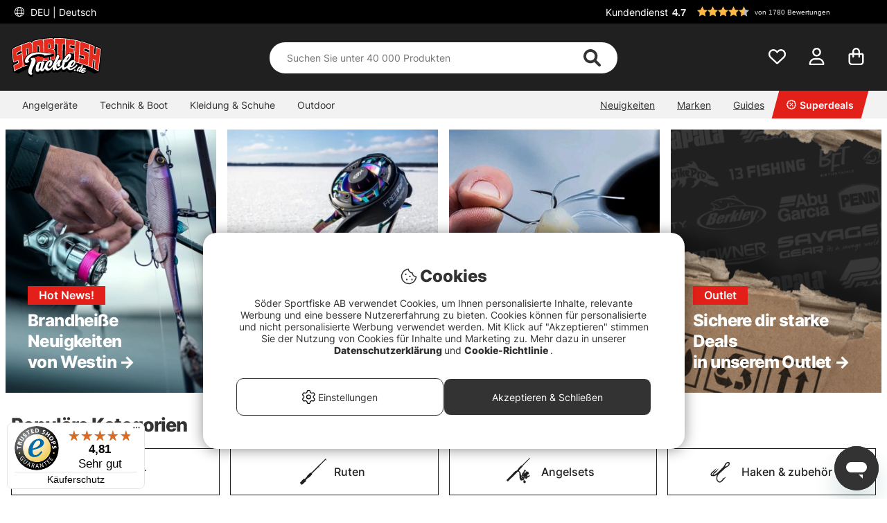

--- FILE ---
content_type: text/html; charset=UTF-8
request_url: https://www.sportfishtackle.de/
body_size: 105438
content:

<!DOCTYPE html>

<html lang='DE'>
	
	<head>
		
	<meta http-equiv="Content-Type" content="text/html; charset=UTF-8">
	<title>Sportfishtackle.de – Angelgerät, Köder, Ruten, Rollen und Fliegenfischen</title>
	<meta name="description" content="Riesiger Onlineshop für Angelbedarf. Große Auswahl an Ködern, Kleidung, Rollen, Ruten, Marineelektronik und vielem mehr.">
	<meta name="keywords" content="Angeln, Angelshop in Stockholm, Angelgeräte, Angeln Webshop, Angelrolle, Angelausrüstung, Sportangeln, Spinner, Jerk, Jerkbait, Wobbler, Angelgeräte, Angelruten, Rolle, Buster Jerk, Angeln, Angelruten, Hechtangeln, Gummiköder, Hechtjigs"/>
	<meta name="robots" content="INDEX, FOLLOW">
	<meta name="revisit-after" content="14 days">
	<meta name="distribution" content="global">
	<meta http-equiv="expires" content="0">
	<meta name="theme-color" content="#000000" />
	<meta http-equiv="X-UA-Compatible" content="IE=9; IE=8; IE=7; IE=EDGE" />
	<meta name="HandheldFriendly" content="True">
	<meta name="viewport" content="user-scalable=no, initial-scale=1.0, maximum-scale=1.0, width=device-width">
	<meta name="apple-mobile-web-app-capable" content="yes" />	
	<link rel="stylesheet" href="/themes/master/design/css/custom.css?v=34" type="text/css">
	<link rel="canonical" href="https://www.sportfishtackle.de" />
	
		<link rel="alternate" hreflang="sv-se" href="https://www.sportfiskeprylar.se">
	
		<link rel="alternate" hreflang="en" href="https://www.sportfishtackle.com">
	
		<link rel="alternate" hreflang="de" href="https://www.sportfishtackle.de">
	
		<link rel="alternate" hreflang="fi-fi" href="https://www.sportfishtackle.fi">
	
		<link rel="alternate" hreflang="nl-nl" href="https://www.sportfishtackle.nl">
	
		<link rel="alternate" hreflang="fr-fr" href="https://www.sportfishtackle.fr">
	
		<link rel="alternate" hreflang="no-no" href="https://www.sportfishtackle.no">
	
		<link rel="alternate" hreflang="da-dk" href="https://www.sportfishtackle.dk">
	
		<link rel="alternate" hreflang="x-default" href="https://www.sportfishtackle.com">
	
	
		<meta property="og:description" content="Ein gigantisches Sortiment, die schnellsten Lieferungen und die richtigen Preise. Bestellen Sie alles, was Sie zum Angeln brauchen, von Ruten, Rollen, Ködern bis hin zu Bellybooten und Fliegenfischen - Wir haben alles, was Sie brauchen könnten."/>
	
		<meta property="og:image" content="https://www.sportfishtackle.de/https://www.sportfiskeprylar.se/dokument/bibliotek/Image/LANDNINGSSIDOR/om-oss/social-2.jpg"/>
	
		<meta property="og:title" content="Sportfishtackle.de - Europas Experten für Angeln"/>
	
		<meta property="og:type" content="website"/>
	
		<meta property="og:url" content="https://www.sportfishtackle.de"/>
	
	<script type="text/javascript"> var cm_active_categories = [1,2,3,5]; var cm_preactive_categories = []; var blocked_nodes = {}; var observer = new MutationObserver(function (mutations) { for(var i = 0; i < mutations.length; i++) { var _ref = mutations[i]; var addedNodes = _ref.addedNodes; for(var j = 0; j < addedNodes.length; j++) { var node = addedNodes[j]; if (node.nodeType === 1) { var src = node.src || ''; var type = node.type; var consent_type = ''; if (typeof node.attributes.consent_type !== 'undefined' && typeof node.attributes.consent_type.value !== 'undefined') consent_type = node.attributes.consent_type.value; if (blocked_content_type(consent_type)) { if (typeof blocked_nodes[consent_type] === 'undefined') blocked_nodes[consent_type] = []; var clone; if (node.tagName === 'SCRIPT') { clone = node.cloneNode(true); } else { clone = node; } clone.air_prev = node.previousElementSibling; clone.air_next = node.nextElementSibling; clone.air_parent = node.parentElement; blocked_nodes[consent_type].push(clone); if (node.tagName === 'SCRIPT') node.type = 'javascript/blocked'; node.parentElement.removeChild(node); var beforeScriptExecuteListener = function beforeScriptExecuteListener(event) { event.preventDefault(); }; node.addEventListener('beforescriptexecute', beforeScriptExecuteListener); } else { log_node(node, consent_type); } } } } }); observer.observe(document.documentElement, { childList: true, subtree: true }); var blocked_content_type = function blocked_content_type(consent_type) { var blocked = 0; if ((typeof(cm_active_categories) == "undefined" || cm_active_categories.includes(parseInt(consent_type))) && consent_type && !check_consent(consent_type, "") && consent_type > 1) blocked = 1; return blocked; }; var external_nodes = []; var internal_nodes = []; var inline_nodes = []; var log_node = function log_node(node, consent_type) { if (node.tagName === 'SCRIPT') { if (node.src && (node.src.indexOf(window.location.host) <= -1 || node.src.indexOf(window.location.host) > 10)) { external_nodes.push(node.src); } else if (node.src) { internal_nodes.push(node.src); } else { inline_nodes.push(node.innerHTML); } } }; document.addEventListener("DOMContentLoaded", function() { if (document.querySelector('#cookie_consent')) { init_cookie_consent(); } }); var init_cookie_consent = function init_cookie_consent(force) { var cookie_consent = get_cookie_consent("air_cookie_consent") || ""; var all_signed = 0; var consents = []; if (cookie_consent) { all_signed = 1; consents = JSON.parse(cookie_consent); var elements = document.querySelectorAll('#cookie_consent_manager input[type=checkbox]'); for (let element of elements) { if (typeof(consents[element.value]) == "undefined") all_signed = 0; } } else { var elements = document.querySelectorAll('#cookie_consent_manager input[type=checkbox][prechecked=true]'); for (let element of elements) { element.checked = true; } } if (!all_signed || force) { document.getElementById('cookie_consent').style.display = 'block'; var elements = document.querySelectorAll('#cookie_consent_manager input[type=checkbox]'); for (let element of elements) { if (consents[element.value]) element.checked = consents[element.value]; } init_acm_click_events(); } }; var init_acm_click_events = function() { document.getElementById("cookie_consent_manage").addEventListener("click", function () { let cookie_consent_manager = document.getElementById('cookie_consent_manager'); if (cookie_consent_manager) cookie_consent_manager.style.display = 'block'; let cookie_consent = document.getElementById('cookie_consent'); if (cookie_consent) cookie_consent.classList.add('managing'); document.querySelectorAll(".dimmer2").forEach(item => { item.addEventListener('click', event => { item.classList.add('active') }) }); }); document.getElementById("cookie_consent_manage_rec").addEventListener("click", function () { var elements = document.querySelectorAll('#cookie_consent_manager input[type=checkbox]'); for (let element of elements) { element.checked = true; } document.getElementById("cookie_consent_manager_confirm").dispatchEvent(new Event("click")); }); let cookie_consent_manager_accept = document.getElementById("cookie_consent_manager_accept"); if (cookie_consent_manager_accept) { cookie_consent_manager_accept.addEventListener("click", function () { cm_action(true); }); } document.getElementById("cookie_consent_manager_confirm").addEventListener("click", function () { cm_action(); }); document.querySelectorAll(".cookie_consent_manager_accept_req").forEach(item => { item.addEventListener('click', event => { cm_action(false); }) }); }; var cm_action = function(consent){ let cookie_consent = document.getElementById('cookie_consent'); if (cookie_consent) cookie_consent.style.display = 'none'; let cookie_consent_manager = document.getElementById('cookie_consent_manager'); if (cookie_consent_manager) cookie_consent_manager.style.display = 'none'; document.querySelectorAll(".dimmer2").forEach(item => { item.addEventListener('click', event => { item.classList.remove('active') }) }); var consents = {}; var elements = document.querySelectorAll('#cookie_consent_manager input[type=checkbox]'); for (let element of elements) { consents[element.value] = typeof(consent) !== "undefined" ? consent : element.checked; } consents[1] = true; var cookie_consents = JSON.stringify(consents); set_cookie_consent(cookie_consents); consent_action(cookie_consents); window.dispatchEvent(new Event("acm_change")); }; var set_cookie_consent = function set_cookie_consent(value) { var exdate = new Date(); exdate.setDate(exdate.getDate() + 30); document.cookie = "air_cookie_consent" + "=" + value + "; expires= " + exdate.toUTCString() + "; path=/" + (location.protocol === "https:" ? "; secure" : ""); }; var get_cookie_consent = function get_cookie_consent(name) { var nameEQ = name + "="; var ca = document.cookie.split('; '); for (let c of ca) { if (c.indexOf(nameEQ) === 0) return c.substring(nameEQ.length, c.length); } return null; }; var consent_action = function consent_action(cookie_consent) { var consent_data = JSON.parse(cookie_consent); for(var category_id in consent_data) { if (consent_data[category_id]) { approve_category(category_id); } } }; var approve_category = function(category_id) { if (typeof blocked_nodes[category_id] !== 'undefined') { for (let node of blocked_nodes[category_id]) { if (node.type == "text/javascript") { var script = document.createElement("script"); script.type = "text/javascript"; if (node.src) { script.src = node.src; } else if (node.innerHTML) { script.innerHTML = node.innerHTML; } document.getElementsByTagName("head")[0].appendChild(script); } else if (node.air_prev && node.air_parent) { cm_insertAfter(node, node.air_prev, node.air_parent); } else if (node.air_next && node.air_parent) { node.air_parent.insertBefore(node, node.air_next); } else if (node.air_parent) { node.air_parent.append(node); } } delete blocked_nodes[category_id]; } }; function cm_insertAfter(newNode, existingNode, parent) { parent.insertBefore(newNode, existingNode.nextSibling); } var check_consent = function check_consent(type, cookie_consent) { if (!type) return false; if (!cookie_consent) cookie_consent = get_cookie_consent("air_cookie_consent"); if (!cookie_consent) return (typeof(cm_preactive_categories) == "undefined" || cm_preactive_categories.includes(parseInt(type))); var consents = JSON.parse(cookie_consent); if (typeof(consents[type]) === 'undefined') return false; return consents[type]; }; </script>
	
	<link rel="preload" href="/themes/assets/fonts/Inter/Inter-Regular.woff2" as="font" type="font/woff2" crossorigin>
<link rel="preload" href="/themes/assets/fonts/Inter/Inter-ExtraBold.woff2" as="font" type="font/woff2" crossorigin>
<link rel="preload" href="/themes/assets/fonts/Inter/Inter-Medium.woff2" as="font" type="font/woff2" crossorigin>
<style>
#aw-slider-k6544e673edadc14141f63db7, #aw-slider-k68bfe387fc05b13138ddbf83 {
  min-height:320px;
  max-height:384px;
}
header #country--select span {
    color: #fff !important;
}
</style><script  type="application/ld+json">{
"@context": "http://schema.org",
"@type": "WebSite",
  "name": "page_title",
  "description": "Ein gigantisches Sortiment, die schnellsten Lieferungen und die richtigen Preise. Bestellen Sie alles, was Sie zum Angeln brauchen, von Ruten, Rollen, Ködern bis hin zu Bellybooten und Fliegenfischen - Wir haben alles, was Sie brauchen könnten.",
  "url": "https://www.sportfishtackle.de",
  "potentialAction": {
      "@type": "SearchAction",
      "target": "https://www.sportfishtackle.de/shop?funk=gor_sokning&q={term}",
      "query": "required",
      "query-input": "required name=term"
   }
}</script><meta name="facebook-domain-verification" content="de37mvunpzv3pqdzxa6y7o5yfykec0" /><link rel="dns-prefetch" href="https://helloretailcdn.com/">
<script  async src="https://helloretailcdn.com/helloretail.js"></script>
<script >
	window.hrq = window.hrq || [];
	hrq.push(['init', {}]);
</script><!-- Google Tag Manager -->
<script >
window.dataLayer = window.dataLayer || [];
    function gtag(){dataLayer.push(arguments);}
gtag("consent", "default", { 
   "ad_storage":  "denied",
   "analytics_storage": "denied",
   "ad_user_data": "denied",
   "ad_personalization": "denied",
   "wait_for_update": "500"
});
if (document.cookie.split(';').find(cookie => cookie.includes('air_cookie_consent'))) {
      gtag("consent", "update", { 
         "ad_storage": check_consent('3') ? "granted" : "denied",
         "analytics_storage": check_consent('5') ? "granted" : "denied",
         "ad_user_data": check_consent('3') ? "granted" : "denied",
         "ad_personalization": check_consent('3') ? "granted" : "denied",
         "wait_for_update": "500"
   });
}
(function(w,d,s,l,i){w[l]=w[l]||[];w[l].push({'gtm.start':
new Date().getTime(),event:'gtm.js'});var f=d.getElementsByTagName(s)[0],
j=d.createElement(s),dl=l!='dataLayer'?'&l='+l:'';j.async=true;j.src=
'https://www.googletagmanager.com/gtm.js?id='+i+dl;f.parentNode.insertBefore(j,f);
})(window,document,'script','dataLayer','GTM-M72XH46');</script>
<!-- End Google Tag Manager -->

<!-- Start ProfitMetrics - GA4  - (v1) -->
<script >
  function _pm_executeGtag() {
    const scriptExists = document.querySelector('script[src^="https://www.googletagmanager.com/gtag/js?id="]');

    if (scriptExists) {
      
  window.dataLayer = window.dataLayer || [];
  function gtag(){ dataLayer.push(arguments); }

  gtag('config', 'G-E3TT37K7TZ');
  gtag('config', 'G-L8V3KNMDMF');

    } else {
      const script = document.createElement('script');
      script.async = true;
      script.id = 'profitmetrics-ga4-script-G-E3TT37K7TZ';
      script.src = 'https://www.googletagmanager.com/gtag/js?id=G-E3TT37K7TZ';
      document.head.appendChild(script);

      script.addEventListener('load', function() {
        
  window.dataLayer = window.dataLayer || [];
  function gtag(){ dataLayer.push(arguments); }

  gtag('config', 'G-E3TT37K7TZ');
  gtag('config', 'G-L8V3KNMDMF');

      });
    }
  }

  _pm_executeGtag();
</script>
<!-- End ProfitMetrics - GA4  - (v1) --><script >
!function(f,b,e,v,n,t,s){if(f.fbq)return;n=f.fbq=function(){n.callMethod?
n.callMethod.apply(n,arguments):n.queue.push(arguments)};if(!f._fbq)f._fbq=n;
n.push=n;n.loaded=!0;n.version="2.0";n.queue=[];t=b.createElement(e);t.async=!0;
t.src=v;s=b.getElementsByTagName(e)[0];s.parentNode.insertBefore(t,s)}(window,
document,"script","//connect.facebook.net/en_US/fbevents.js");

    fbq("init", "299003932375684");

</script>
	<script >
		(function (i, s, o, g, r, a, m) {
			i['VoyadoAnalyticsObject'] = r;
			i[r] = i[r] || function () {
				(i[r].q = i[r].q || []).push(arguments)
			},
			i[r].l = 1 * new Date();
			a = s.createElement(o),
			m = s.getElementsByTagName(o)[0];
			a.async = 1;
			a.src = g;
			m.parentNode.insertBefore(a, m)
		})(window, document, 'script', 'https://assets.voyado.com/jsfiles/analytics_0.1.6.min.js', 'va');

		va("setTenant", "sodersportfiske");

		

		
			
		

		

	</script>
	<script >
		if (typeof URLSearchParams === 'function') {
			var market_id = '3';
			var url_search_params_object = new URLSearchParams(window.location.search);
			var url_params = Object.fromEntries(url_search_params_object.entries());

			if (url_params.eclub && market_id && typeof va === 'function' && typeof Cookies === 'function' && !Cookies.get('_vaI')) {
				jQuery.ajax({
					dataType: 'json',
					url: '/cgi-bin/modules/Voyado/Shop/voyado-eclub-service.fcgi',
					data: {
						'eclub': url_params.eclub,
						'market_id': market_id
					},
					success: function (data) {
						if (data.contact_id) {
							va('setContactId', data.contact_id);
						}
					}
				});
			}
		}
	</script><script >

if (typeof redeal !== 'function') {
(function(i,s,o,g,r,a,m){i['RedealObject']=r;i[r]=i[r]||function()
{(i[r].q=i[r].q||[]).push(arguments)},i[r].l=1*new 
Date();a=s.createElement(o),m=s.getElementsByTagName(o)
[0];a.async=1;a.src=g;m.parentNode.insertBefore(a,m)})(window, document, 'script', 'https://static.redeal.se/widget/js/redeal.js', 
'redeal');
}

if(typeof IsRedealOpen !== 'function' || !IsRedealOpen()) {redeal('cornerwidget');


}
</script>
<script  type="text/javascript">
	    //<![CDATA[
	    window.lipscoreInit = function() {
	        lipscore.init({
	            apiKey: "7f6bdc41cdee39de9687c438"
	        });
	    };
	    (function() {
	        var scr = document.createElement('script'); scr.async = 1;
	        scr.src = "//static.lipscore.com/assets/de/lipscore-v1.js";
	        document.getElementsByTagName('head')[0].appendChild(scr);
	    })();
	    //]]>
</script>
	
	
	
	
	<script src="/themes/master/design/script/jquery/jquery.js"></script>
	<script src="/themes/master/design/script/jquery/jquery.ui.1.13.1.js"></script>
	










<script >/** FILE: /themes/master/design/script/head.js **/
jQuery.noConflict();jQuery.fn.slick=function(){};!function(g){Object.defineProperty(g,"body_clicks",{value:[],enumerable:true});}(globalThis||window);function get_cookie(){try{var a=document.cookie.match('(^|;) ?'+arguments[0]+'=([^;]*)(;|$)')[2];return a;}catch(err){return"";}}
function queryStringToObject(query){var qparams={};try{var spl_query=query.split("&");for(var k in spl_query){var spl_val=spl_query[k].split("=");qparams[spl_val[0]]=spl_val[1];}}catch(e){console.log(e);}
return qparams;}
var HamtaData_Retur=function(url,anrop){return function HamtaData_ReturReturn(){var res="";jQuery.ajax({'method':'GET','url':url,'data':queryStringToObject(anrop),'async':false,success:function HamtaData_ReturAxRes(d){res=d;}});return res;}();};const CurrentView=()=>{return window.innerWidth>655?'desktop':'mobile';};
/** FILE: /themes/master/design/script/AIR_Set.js **/
"use strict";function PrepareShowSetField(clickedEl){jQuery(".SetFaltWrap").each(function(index,element){var dropDown=jQuery(this).find(".Artikellista_wrapper_SET");if(dropDown.length===0)return;dropDown=dropDown.get(0);if(element===clickedEl){return;}
dropDown.setAttribute("class","Artikellista_wrapper_SET SET group hide");dropDown.removeAttribute("style");});}
var tooltiphidden=false;jQuery(document).ready(function($){var accordionOppen;var accordionIndex;if(jQuery(".ProduktinfoSet").length>0){jQuery(".Artikellista_SET input[type='radio']").on("click",function(){var vald_set=jQuery(this).closest('.Artikellista_wrapper_SET');if(vald_set.is(":visible")){vald_set.addClass('hide');}});jQuery(".visaIgen").remove();jQuery(".SetFaltWrap h3").off().on('click',function(e){var $t=jQuery(this);PrepareShowSetField($t.get(0).parentElement);var t=$t.parent().attr("class");jQuery(".Artikellista_wrapper_SET").each(function(){var tt=jQuery(this).parent().attr("class");var $tt=jQuery(this);if(tt!==t){if(!$t.hasClass("level2")){$tt.hide("fast");$tt.parent().find("h3 .h3-append .h3-prepend i").attr('class','fa fa-angle-down');if(!tooltiphidden){jQuery(".tooltipWrap").fadeOut();tooltiphidden=true;}}}});jQuery(".Artikellista_Attribut").each(function(){var $t=jQuery(this);if($t.find("div[id^='anp_']").length<1){$t.addClass('hide-it');}});jQuery(".Artikellista_SET_I_SET").each(function(){var $x=jQuery(this);if($x.find(".SET_I_SET_Data").length<1){$x.addClass('hide-it');}});var $s=$t.next();if($s.is(":visible")){$s.removeClass('open');$t.find(".h3-append .chevron-set").removeClass('active');$s.removeClass('visible');$s.addClass('hide');}else{var parentElem=jQuery(e.target).parents(".SetFaltWrap");var newIndex=jQuery(parentElem).index();var top=jQuery(parentElem).offset().top;accordionOppen=parentElem;accordionIndex=newIndex;$s.addClass('open');$t.find(".h3-append .chevron-set").addClass('active');$s.removeClass('hide');$s.addClass('visible');}});jQuery("input[name^='SETFalt_']").each(function(){var $t=jQuery(this);if($t.attr("checked")){var $o=$t.parentsUntil('.set-selected').find(".Artikellista_Attribut");if(!$o.hasClass('hide-it')){$o.show();}
var $x=$t.parentsUntil('.set-selected').find(".Artikellista_SET_I_SET");if(!$x.hasClass('hide-it')){$x.show();}}});if(jQuery("select.Laggikorgen_Antalsfalt").length>0){var $obj=jQuery("select.Laggikorgen_Antalsfalt").clone();$obj.addClass('fejkit');jQuery(".Laggikorgen_Antalsfalt.fejkit").replaceWith($obj,function(){});}
jQuery(".Laggikorgen_Antalsfalt");}});var Set_Init=function Set_Init(){jQuery(".Set_Falt_Wrap select").each(function(){var selectname=jQuery(this).attr("name");var optionname=jQuery(this).find("option:selected").text();jQuery(".Artikellista_SET_Val input[data-rel='"+selectname+"']").each(function(){var $option=jQuery(this).closest(".Artikellista_SET").find(".Set_PT_Beskr").text();var optionImg=jQuery(this).closest(".Artikellista_SET").find(".Artikellista_Bildruta_SET").html();const setFaltStockText=jQuery(this).closest(".Artikellista_SET").find('.Text_Lagerstatus').text()||'';const setFaltStockId=jQuery(this).closest(".Artikellista_SET").find('.Text_Lagerstatus').attr('class').match(/Lager_(\d+)_/)?.[1]||'';const setFaltStockHtml=`<span class="stock-text" data-stock-id="${setFaltStockId}">${setFaltStockText}</span>`;if($option==optionname){jQuery(this).attr("checked",true);jQuery(this).closest(".Artikellista_SET").addClass("selected");jQuery(this).closest(".SetFaltWrap").find(".chosenSet span").text(optionname);jQuery(this).closest(".SetFaltWrap").find("h3 .h3-append:first").addClass("vald");if(jQuery(this).closest(".SetFaltWrap").find("h3 .h3-append:first").hasClass("vald")){jQuery(this).closest(".SetFaltWrap").find("h3 .h3-append:first").html(optionImg+'<span>'+optionname+'</span>'+setFaltStockHtml+'<span class="chevron-set"></span>');}}});});jQuery(".Artikellista_SET_Val input[type='radio']").on("click",function(){jQuery(this).closest(".Artikellista_SET").siblings().removeClass("selected");var selectname=jQuery(this).data("rel");var optionname=jQuery(this).closest(".Artikellista_SET").find(".Set_PT_Beskr").text();jQuery(this).closest(".Artikellista_SET").addClass("selected click");var $select=jQuery(".Set_Falt_Wrap").find("select[name='"+selectname+"']");var optionImg=jQuery(this).closest(".Artikellista_SET").find(".Artikellista_Bildruta_SET").html();const setFaltStockText=jQuery(this).closest(".Artikellista_SET").find('.Text_Lagerstatus').text()||'';const setFaltStockId=jQuery(this).closest(".Artikellista_SET").find('.Text_Lagerstatus').attr('class').match(/Lager_(\d+)_/)?.[1]||'';const setFaltStockHtml=`<span class="stock-text" data-stock-id="${setFaltStockId}">${setFaltStockText}</span>`;if(jQuery(this).closest(".SetFaltWrap").find("h3 .h3-append:first").hasClass("vald")){jQuery(this).closest(".SetFaltWrap").find("h3 .h3-append:first").html(optionImg+'<span>'+optionname+'</span>'+setFaltStockHtml+'<span class="chevron-set"></span>');}
var $option=$select.find("option").filter(function(){return jQuery(this).text()===optionname;});if($option.length){$select.find("option").prop("selected",false);$option.prop("selected",true);$select.trigger("change");jQuery(this).closest(".SetFaltWrap").find(".chosenSet span").text(optionname);setTimeout(function(){jQuery(".dd-wrapper").removeClass("open");jQuery(".SETSelectOverlay").removeClass("active");jQuery(".Artikellista_SET").removeClass("click");PriceInBanner();},100);}});jQuery(".ProduktinfoSet .chosenSet").on("click",function(){jQuery(this).closest(".dd-wrapper").addClass("open");jQuery(".SETSelectOverlay").addClass("active");});jQuery(".SETSelectOverlay").on("click",function(){jQuery(".dd-wrapper").removeClass("open");jQuery(".SETSelectOverlay").removeClass("active");});if(jQuery(".Set_Falt_Wrap select").length<1){jQuery(".ProduktinfoSet").hide();}
if(jQuery('.ProduktinfoSet').is(':visible')){jQuery('.tooltipWrap').show();console.log('synlig');}else{jQuery('.tooltipWrap').hide();console.log('ej synlig');}
if(jQuery(".Set_Falt_Wrap").length>0){var listRef=document.querySelectorAll('.Artikellista_wrapper_SET');listRef.forEach(function(el){if(el.childElementCount<2){var currSvg=el.previousElementSibling.querySelector('.chevron-set');currSvg.classList.add('hide');}});}};
/** FILE: /includes/AIR_ibutik_Arbetsyta.js **/
function kontrolleraAntalsFalt(frm)
{var antalet=jQuery("[name='"+frm+"'] [name='antal']").val();if(antalet=="")
{jQuery("[name='"+frm+"'] [name='antal']").css('border','2px solid #EE0000');}
else
{jQuery("[name='"+frm+"'] [name='antal']").css('border','1px solid #f1f1f1');}}function validate_contracts(location,form,callback){var valid=summarize_contracts(form);var uri='funk=validate_contracts&location='+location,xhr=new XMLHttpRequest();if(xhr){uri+="&data="+document[form].querySelector("input[name='contract_data_json']").value;xhr.open('POST','/shop');xhr.setRequestHeader('Content-Type','application/x-www-form-urlencoded');xhr.onreadystatechange=function(){if(xhr.readyState===XMLHttpRequest.DONE)
{if(xhr.status===200){valid=parseInt(xhr.responseText);}
if(typeof callback==='function'){callback(valid);}}};xhr.send(encodeURI(uri));}
else{callback(valid);}}function summarize_contracts(form){var all_contracts=document[form].querySelectorAll('input[type="checkbox"][data-component="contract"]');var required_contracts=document[form].querySelectorAll('input[type="checkbox"][data-component="contract"]:required');var all_radio_contracts=document[form].querySelectorAll(".contract_radio_wrapper");var contracts={};var valid=1;for(var i=0;i<all_contracts.length;i++)
{if(!all_contracts[i].required||(all_contracts[i].required&&all_contracts[i].checked))
{if(!all_contracts.hasOwnProperty(i)&&typeof(all_contracts[i])!=='undefined')continue;var revision=all_contracts[i].getAttribute('data-revision');var contract=all_contracts[i].getAttribute('data-id');contracts[contract]={revision:revision,signed:all_contracts[i].checked?1:0};}}
for(var i=0;i<required_contracts.length;i++)
{if(!required_contracts.hasOwnProperty(i)&&typeof(required_contracts[i])!=='undefined')continue;var revision=required_contracts[i].getAttribute('data-revision');var contract=required_contracts[i].getAttribute('data-id');if(!contracts[contract])
{contracts[contract]={revision:revision,signed:0};valid=0;}}
if(all_radio_contracts.length>0){for(var r=0;r<all_radio_contracts.length;r++){var this_elem=all_radio_contracts[r];var checked_elem=document.querySelector("input[type=\"radio\"][name=\""+this_elem.dataset.for+"\"]:checked");if(checked_elem!==null){contracts[this_elem.dataset.id]={revision:this_elem.dataset.revision,signed:checked_elem.value,radio_contract:"1"};}}}
document[form].querySelector("input[name='contract_data_json']").value=JSON.stringify(contracts);return valid;}/*!
 * JavaScript Cookie v2.2.0
 * https://github.com/js-cookie/js-cookie
 *
 * Copyright 2006, 2015 Klaus Hartl & Fagner Brack
 * Released under the MIT license
 */
!function(e){var n=!1;if("function"==typeof define&&define.amd&&(define(e),n=!0),"object"==typeof exports&&(module.exports=e(),n=!0),!n){var o=window.Cookies,t=window.Cookies=e();t.noConflict=function(){return window.Cookies=o,t}}}(function(){function e(){for(var e=0,n={};e<arguments.length;e++){var o=arguments[e];for(var t in o)n[t]=o[t]}return n}return function n(o){function t(n,r,i){var c;if("undefined"!=typeof document){if(arguments.length>1){if("number"==typeof(i=e({path:"/"},t.defaults,i)).expires){var a=new Date;a.setMilliseconds(a.getMilliseconds()+864e5*i.expires),i.expires=a}i.expires=i.expires?i.expires.toUTCString():"";try{c=JSON.stringify(r),/^[\{\[]/.test(c)&&(r=c)}catch(e){}r=o.write?o.write(r,n):encodeURIComponent(String(r)).replace(/%(23|24|26|2B|3A|3C|3E|3D|2F|3F|40|5B|5D|5E|60|7B|7D|7C)/g,decodeURIComponent),n=(n=(n=encodeURIComponent(String(n))).replace(/%(23|24|26|2B|5E|60|7C)/g,decodeURIComponent)).replace(/[\(\)]/g,escape);var s="";for(var f in i)i[f]&&(s+="; "+f,!0!==i[f]&&(s+="="+i[f]));return document.cookie=n+"="+r+s}n||(c={});for(var p=document.cookie?document.cookie.split("; "):[],d=/(%[0-9A-Z]{2})+/g,u=0;u<p.length;u++){var l=p[u].split("="),C=l.slice(1).join("=");this.json||'"'!==C.charAt(0)||(C=C.slice(1,-1));try{var g=l[0].replace(d,decodeURIComponent);if(C=o.read?o.read(C,g):o(C,g)||C.replace(d,decodeURIComponent),this.json)try{C=JSON.parse(C)}catch(e){}if(n===g){c=C;break}n||(c[g]=C)}catch(e){}}return c}}return t.set=t,t.get=function(e){return t.call(t,e)},t.getJSON=function(){return t.apply({json:!0},[].slice.call(arguments))},t.defaults={},t.remove=function(n,o){t(n,"",e(o,{expires:-1}))},t.withConverter=n,t}(function(){})});</script>
			<script  src="/themes/default/design/script/jquery.lazy.min.js" defer></script>
			<script  src="/themes/default/design/script/jquery.lazy.picture.min.js" defer></script>
			<script >
				document.addEventListener('DOMContentLoaded', function() {
					ce_image_lazyload();
				});
				var ce_image_lazyload = function(){
					var instance = jQuery('.cm .lazy').Lazy({
						afterLoad: function(element) {
							jQuery(element).removeClass("lazy");
						},
						effect: "fadeIn",
						effectTime: 300
					});
				};
			</script>
		<style >/** FILE: /themes/master/design/css/critical.css **/
@charset "UTF-8";.search__modal--open{overflow-y:hidden!important}header .header__search{position:relative;padding-top:2px!important;transition:transform 0.5s}@media only screen and (max-width:40.99rem){header .header__search{background-color:#252525;padding-top:2px}}header .header__search form{width:100%;z-index:12}header .header__search form .Sokknapp{display:none}header .header__search form .LSS_Input{display:-webkit-flex;display:-ms-flexbox;display:flex;justify-content:center}header .header__search form .LSS_Input #lblTerm{display:none}header .header__search form .LSS_Input input{border-radius:25px;-moz-border-radius:25px;-webkit-border-radius:25px;width:100%;height:30px;text-align:left;border:0;padding:0 20px}header .header__search form .LSS_Input input:focus{outline:none}header .header__search svg{position:absolute;color:#333;right:35px;height:25px;margin:auto;z-index:15}header .header__search #epicon__search{height:25px;cursor:pointer}header .header__icons .icons__search svg{transition:opacity 300ms ease;opacity:0}@media only screen and (max-width:40.99rem){.popup__mobile--active .header__search{padding-bottom:0;-webkit-animation:moveSearch 0.5s ease;-moz-animation:moveSearch 0.5s ease;animation:moveSearch 0.5s ease}@keyframes moveSearch{from{transform:translateX(-100%)}to{transform:translateX(0%)}}}@media only screen and (min-width:41rem){header .header__search{height:auto;padding-bottom:0}header .header__search svg{height:28px}header .header__search form .LSS_Input input{height:50px}.header--scroll .header__search{height:auto}}#suggest-area{z-index:11}#suggest-area #suggest-result,#suggest-area #suggest-init{-ms-overflow-style:none;scrollbar-width:none;display:none;border-radius:0 0 25px 25px;background-color:#ffffff;color:#333;padding:1rem;position:absolute;top:25px!important;left:16px!important;width:calc(100% - 32px)!important;max-height:600px;padding-top:2rem!important;z-index:10;border:none;overflow-y:auto}#suggest-area #suggest-result::-webkit-scrollbar,#suggest-area #suggest-init::-webkit-scrollbar{display:none}#suggest-area #suggest-result .headline,#suggest-area #suggest-init .headline{padding:1rem 0 0.5rem 0;display:block}#suggest-area #suggest-result li,#suggest-area #suggest-init li{padding:0.5rem}#suggest-area #suggest-result li a,#suggest-area #suggest-init li a{color:#333!important}#suggest-area #suggest-result .button,#suggest-area #suggest-init .button{display:block}#suggest-area #suggest-result svg,#suggest-area #suggest-init svg{position:inherit;color:inherit;right:inherit;height:inherit;margin:inherit;z-index:inherit}#suggest-area #suggest-result .LSS_Artiklar,#suggest-area #suggest-init .LSS_Artiklar{padding-top:0.5rem;padding-inline:0}@media only screen and (min-width:65rem){#suggest-area #suggest-result .LSS_Artiklar,#suggest-area #suggest-init .LSS_Artiklar{margin:auto}}#suggest-area #suggest-result .container__product--bottom,#suggest-area #suggest-init .container__product--bottom{padding:0.5rem 0!important}#suggest-area #suggest-result .container__product--bottom .product__title,#suggest-area #suggest-init .container__product--bottom .product__title{font-size:12px}#suggest-area #suggest-result .product__wishlist,#suggest-area #suggest-init .product__wishlist{display:none}#suggest-area #suggest-result .search-history-header,#suggest-area #suggest-init .search-history-header{display:-webkit-flex;display:-ms-flexbox;display:flex}#suggest-area #suggest-result #search-history-clear,#suggest-area #suggest-init #search-history-clear{padding:1rem 0 0.5rem 0;text-decoration:underline;margin-left:auto;cursor:pointer;color:#333}.search-head-text{padding:1rem 0}@media only screen and (min-width:41rem){.search-head-text{padding:1rem}}.Filter_F_category{cursor:pointer}.button__category--sm a,.button__category--xs a{display:block;width:100%}@media only screen and (min-width:41rem){.button__category--sm a,.button__category--xs a{width:calc(100% - 1rem)}}#AIRvarukorg-Wrap .close-header{padding:1.5rem;background-color:#252525;text-align:center;color:#ffffff;font-weight:600;font-size:16px;position:relative}#AIRvarukorg-Wrap .close-header svg{width:20px;height:20px}#AIRvarukorg-Wrap .close-header:before{content:"";background-repeat:no-repeat;background-image:url(/themes/assets/icons/times-light-white.svg);background-position:center;width:15px;height:15px;position:absolute;top:0;bottom:0;margin:auto;left:20px;cursor:pointer;z-index:2}#AIRvarukorg-Wrap .close-header:after{position:absolute;left:0;right:0;top:0;bottom:0;margin:auto;height:15px}#AIRvarukorg-Wrap .close-body>div:first-child{height:50vh}#AIRvarukorg-Wrap .close-body>div:first-child span{border-top:1px solid #d8d8d8;width:100%;text-align:center;padding:1rem}#AIRvarukorg-Wrap .close-body>div:last-child{height:50vh;background-color:#f2f2f2;padding:2rem}#AIRvarukorg-Wrap .close-body>div:last-child span{width:100%}#AIRvarukorg-Wrap .BError{padding:1rem 1rem 1rem 4rem;background-color:#f2f2f2;color:#333;position:relative;line-height:16px;font-size:12px}#AIRvarukorg-Wrap .BError:before{content:"";background-repeat:no-repeat;background-image:url(/themes/assets/icons/circle-exclamation-light.svg);background-position:center;width:25px;height:25px;position:absolute;top:0;bottom:0;margin:auto;left:1rem;cursor:pointer}#AIRvarukorg-Wrap .BWrap{display:-webkit-flex;display:-ms-flexbox;display:flex;flex-direction:column;height:100%}#AIRvarukorg-Wrap .BWrap .RowWrap{display:-webkit-flex;display:-ms-flexbox;display:flex;flex-direction:column;-ms-overflow-style:none;scrollbar-width:none;background-color:#ffffff;overflow:hidden;overflow-y:scroll}#AIRvarukorg-Wrap .BWrap .RowWrap::-webkit-scrollbar{display:none}@media only screen and (min-width:41rem){#AIRvarukorg-Wrap .BWrap .RowWrap{height:60vh}}#AIRvarukorg-Wrap .BWrap .RowWrap .Row{box-sizing:border-box;margin:0;margin-left:-1rem;margin-right:-1rem;display:-webkit-flex;display:-ms-flexbox;display:flex;flex:0 1 auto;flex-direction:row;flex-wrap:wrap;justify-content:space-between;padding:1rem 2rem}#AIRvarukorg-Wrap .BWrap .RowWrap .Row .Img{display:-webkit-flex;display:-ms-flexbox;display:flex;justify-content:center;align-items:center;flex:1 0 20%;position:relative;padding:10px;margin-right:10px;max-width:90px;max-height:90px;min-width:90px;min-height:90px}#AIRvarukorg-Wrap .BWrap .RowWrap .Row .Img:after{content:"";display:block;top:0;left:0;width:100%;height:100%;background-color:rgba(0,0,0,0.048);position:absolute;pointer-events:none;border-radius:8px;-moz-border-radius:8px;-webkit-border-radius:8px}#AIRvarukorg-Wrap .BWrap .RowWrap .Row .TxtWrap{display:-webkit-flex;display:-ms-flexbox;display:flex;flex:1 1 60%;align-items:center;flex-wrap:wrap;position:relative}#AIRvarukorg-Wrap .BWrap .RowWrap .Row .TxtWrap .DescrWrap{flex:0 1 100%;margin-bottom:15px}#AIRvarukorg-Wrap .BWrap .RowWrap .Row .TxtWrap .DescrWrap .Descr a{text-decoration:none;color:#333;font-weight:600}#AIRvarukorg-Wrap .BWrap .RowWrap .Row .TxtWrap .DescrWrap .VarukorgVarum{color:#666}#AIRvarukorg-Wrap .BWrap .RowWrap .Row .TxtWrap .Sub,#AIRvarukorg-Wrap .BWrap .RowWrap .Row .TxtWrap .Add{flex:0 1 15%;background-color:#f2f2f2;text-align:center;cursor:pointer;height:30px;line-height:30px;position:relative}#AIRvarukorg-Wrap .BWrap .RowWrap .Row .TxtWrap .Sub{border-radius:8px 0 0 8px;-moz-border-radius:8px 0 0 8px;-webkit-border-radius:8px 0 0 8px}#AIRvarukorg-Wrap .BWrap .RowWrap .Row .TxtWrap .Sub:after{content:"";background-image:url(/themes/assets/icons/minus-regular.svg);background-repeat:no-repeat;background-position:center;width:12px;height:14px;position:absolute;left:6.4px;top:8px}#AIRvarukorg-Wrap .BWrap .RowWrap .Row .TxtWrap .Add{border-radius:0 8px 8px 0;-moz-border-radius:0 8px 8px 0;-webkit-border-radius:0 8px 8px 0}#AIRvarukorg-Wrap .BWrap .RowWrap .Row .TxtWrap .Add:after{content:"";background-image:url(/themes/assets/icons/plus-regular.svg);background-repeat:no-repeat;background-position:center;width:12px;height:14px;position:absolute;right:6.4px;top:8px}#AIRvarukorg-Wrap .BWrap .RowWrap .Row .TxtWrap .Price{margin-left:auto;text-align:right;order:1;font-weight:900;font-size:16px}#AIRvarukorg-Wrap .BWrap .RowWrap .Row .TxtWrap .Price.price-type-campaign{display:-webkit-flex;display:-ms-flexbox;display:flex;justify-content:flex-end;-moz-flex-wrap:wrap-reverse;-webkit-flex-wrap:wrap-reverse;flex-wrap:wrap-reverse;max-width:110px}#AIRvarukorg-Wrap .BWrap .RowWrap .Row .TxtWrap .Price.price-type-campaign .price-ordinary{text-decoration:line-through;color:#666;font-weight:100}#AIRvarukorg-Wrap .BWrap .RowWrap .Row .TxtWrap .Price.price-type-campaign .price-campaign{margin-left:0.5rem;color:#e22019}#AIRvarukorg-Wrap .BWrap .RowWrap .Row .TxtWrap .Rem{justify-content:flex-end;margin-left:10px;cursor:pointer;position:relative}#AIRvarukorg-Wrap .BWrap .RowWrap .Row .TxtWrap .Rem:after{content:"";background-image:url(/themes/assets/icons/trash-can-regular.svg);background-repeat:no-repeat;background-position:center;padding:8px}#AIRvarukorg-Wrap .BWrap .RowWrap .Row .TxtWrap .Qty{flex:0 1 15%;background-color:#f2f2f2;padding:0;text-align:center;font-weight:600;border:0;height:30px;width:20px;line-height:30px}#AIRvarukorg-Wrap .BWrap .Footer{background-color:#f2f2f2;order:1;margin-top:auto}@media only screen and (min-width:41rem){#AIRvarukorg-Wrap .BWrap .Footer{padding-bottom:1rem}}@media only screen and (max-width:40.99rem){#AIRvarukorg-Wrap .BWrap .Footer{padding-bottom:6rem}}#AIRvarukorg-Wrap .BWrap .Footer .SumWrap,#AIRvarukorg-Wrap .BWrap .Footer .FreightWrap,#AIRvarukorg-Wrap .BWrap .Footer .xy{display:-webkit-flex;display:-ms-flexbox;display:flex;justify-content:flex-end;margin:2rem;margin-bottom:0;margin-top:1rem;text-align:right}#AIRvarukorg-Wrap .BWrap .Footer .SumWrap .SumTxt,#AIRvarukorg-Wrap .BWrap .Footer .SumWrap .FreightTxt,#AIRvarukorg-Wrap .BWrap .Footer .FreightWrap .SumTxt,#AIRvarukorg-Wrap .BWrap .Footer .FreightWrap .FreightTxt,#AIRvarukorg-Wrap .BWrap .Footer .xy .SumTxt,#AIRvarukorg-Wrap .BWrap .Footer .xy .FreightTxt{margin-right:10px}#AIRvarukorg-Wrap .BWrap .Footer .SumWrap{font-weight:600}#AIRvarukorg-Wrap .BWrap .Footer .reached_xy{max-height:60px!important;overflow-y:scroll;margin-bottom:0.5rem}@media only screen and (min-width:41rem){#AIRvarukorg-Wrap .BWrap .Footer .reached_xy{max-height:160px}}#AIRvarukorg-Wrap .BWrap .Footer .xy{margin-bottom:1rem}#AIRvarukorg-Wrap .BWrap .Footer .Checkout{padding:0 1rem!important;margin:0 1rem!important}#AIRvarukorg-Wrap .BWrap .Footer .Checkout a{border-radius:8px;-moz-border-radius:8px;-webkit-border-radius:8px;padding:1rem 40px;cursor:pointer;font-weight:600;text-align:center;text-decoration:none;background-color:#333;color:#ffffff;color:#ffffff;text-decoration:none;display:block;width:100%}#AIRvarukorg-Wrap .BWrap .Footer .Checkout a a:-webkit-any-link{color:#ffffff;text-decoration:none}#AIRvarukorg-Wrap .BWrap .Footer .Checkout a:hover{background-color:#141414}#AIRvarukorg-Wrap .BWrap .Footer .Checkout a:hover{background-color:#333}#AIRvarukorg-Wrap .BWrap .Footer .HTML_infogad_under_checkout{text-align:center;text-decoration:underline}#AIRvarukorg-Wrap .BWrap .fraktfriinformation{background-color:#ffffff;padding:1rem;text-align:center}#AIRvarukorg-Wrap .BWrap .fraktfriinformation .fraktfriinformation_header_text{display:none}#AIRvarukorg-Wrap .BWrap .fraktfriinformation .kvar_till_fraktfritt_ej_uppnadd,#AIRvarukorg-Wrap .BWrap .fraktfriinformation .kvar_till_fraktfritt_uppnadd{padding:1rem 0;border-top:1px solid #d8d8d8}#AIRvarukorg-Wrap .BWrap .fraktfriinformation .kvar_till_fraktfritt_uppnadd{font-weight:600}#AIRvarukorg-Wrap .BWrap .fraktfriinformation .kvar_till_fraktfritt_uppnadd span{font-weight:100}html[lang=sv] #AIRvarukorg-Wrap .close-header:after{content:"Din varukorg"}html[lang=en] #AIRvarukorg-Wrap .close-header:after{content:"Your shopping cart"}html[lang=de] #AIRvarukorg-Wrap .close-header:after{content:"Dein Einkaufswagen"}html[lang=fi] #AIRvarukorg-Wrap .close-header:after{content:"Ostoskori"}html[lang=no] #AIRvarukorg-Wrap .close-header:after{content:"Din Handlekurv"}html[lang=da] #AIRvarukorg-Wrap .close-header:after{content:"Din IndkÃ¸bskurv"}html[lang=nl] #AIRvarukorg-Wrap .close-header:after{content:"Uw Winkelmandje"}html[lang=fr] #AIRvarukorg-Wrap .close-header:after{content:"Votre Panier"}nav.main_menu ul{display:-webkit-flex;display:-ms-flexbox;display:flex}nav.main_menu ul li ul{display:none}nav.main_menu a{text-decoration:none;color:#333}@media only screen and (min-width:41rem){html .main_menu .menu__wrap>li>ul{width:calc(40rem - 230px)}}@media only screen and (min-width:65rem){html .main_menu .menu__wrap>li>ul{width:calc(64rem - 230px)}}@media only screen and (min-width:91rem){html .main_menu .menu__wrap>li>ul{width:calc(90rem - 230px)}}@media only screen and (min-width:41rem){body.menu--activated #header{z-index:11}.main_menu{background-color:#f2f2f2;display:none}.main_menu.popup__modulXS .menu__search{display:none}header .header__mobile{display:none}header .main_menu{display:block}ul.nav{width:100%}ul.nav>li{height:40px;list-style-type:none}ul.nav>li>a{display:-webkit-flex;display:-ms-flexbox;display:flex;height:40px;align-items:center;padding:0 1rem}ul.nav>li.nav__news{margin-left:auto}ul.nav>li.nav__news,ul.nav>li.nav__brands,ul.nav>li.nav__guide,ul.nav>li.nav__sale{text-decoration:underline}ul.nav>li.nav__outlet{background:#e22019;transform:skew(-15deg)}ul.nav>li.nav__outlet>a{color:#ffffff;transform:skew(15deg);font-weight:600}ul.nav>li.nav__outlet>a span{margin-right:5px}ul.nav>li.nav__outlet svg{width:14px}}@media only screen and (min-width:41rem),only screen and (min-width:65rem),only screen and (min-width:91rem) and (max-width:120rem){.nav__outlet{margin-right:1rem}}@media only screen and (max-width:40.99rem){.popup__mobile--active.menu--activated .Close{z-index:unset}.popup__mobile--active .Close{position:relative;z-index:1}.popup__mobile--active .header__search{z-index:16;background:#fff}.popup__mobile--active .header__search input{height:40px!important;-webkit-transition:background-color 1000ms linear;-ms-transition:background-color 1000ms linear;transition:background-color 1000ms linear;background-color:#f1f1f1;margin-top:1rem}.main_menu{top:30px!important;height:calc(100vh - 30px)!important;overflow:hidden;background:#ffffff!important}.main_menu ul{flex-direction:column}.main_menu a#country--select{color:#ffffff;margin-left:10px}.main_menu .link--prev-in-cat{position:fixed;background-color:#252525;top:0;left:0;height:50px;display:flex;align-items:center;color:#fff;padding:0 1rem;width:100%}.main_menu .link--prev-in-cat span{font-size:16px;font-weight:600}.main_menu .link--prev-in-cat span svg{margin-right:1rem}.main_menu .menu__search{display:none;height:72px}.main_menu .menu__search #lblTerm{display:none}.main_menu.popup__modulXS .wrapper--popup{overflow-y:hidden}.main_menu.popup__modulXS .wrapper--popup .menu__row{height:calc(100vh - 72px - 50px);overflow:hidden;overscroll-behavior:contain;overflow-y:scroll;padding-bottom:120px;padding-top:135px;top:0;position:absolute;left:0;right:0}li.active--child ul.level1>div>li:not(.open){display:none}ul.nav>li.open>a,ul.level1>div>li.open>a{position:fixed;top:0;z-index:9;background-color:#252525!important;height:50px;display:block;color:#fff;padding:0!important;left:0;padding-left:50px!important}ul.nav>li.open>a>svg,ul.level1>div>li.open>a>svg{position:absolute;left:1rem;font-size:16px!important;transform:rotate(-180deg)!important}.menu--activated ul.nav>li{display:none}.menu--activated ul.nav>li.open{display:block}.menu--activated ul.nav>li:not(.open){display:none}.menu--activated ul.nav ul li.open li{display:block}.popup__modul--active .menu__search{display:block;padding:1rem}.menu__row{padding:0 0 1rem}.menu__row li.open>ul{display:-webkit-flex;display:-ms-flexbox;display:flex}.menu__row ul.nav{width:100%}.menu__row ul.nav li a svg{pointer-events:none}.menu__row ul.nav>li:not(.active--child){margin:calc(1rem / 2) 0}.menu__row ul.nav>li:not(.active--child)>a{border-radius:12px;-moz-border-radius:12px;-webkit-border-radius:12px;display:-webkit-flex;display:-ms-flexbox;display:flex;-moz-flex-wrap:wrap;-webkit-flex-wrap:wrap;flex-wrap:wrap;align-items:center;-moz-align-items:center;-webkit-align-items:center;position:relative;font-weight:600;padding:calc(1rem * 1.5);width:100%;font-size:16px;background-image:url(/themes/assets/images/Fiskedrag-huvudmeny.png);background-repeat:no-repeat;background-size:auto 90%;background-position-x:right;background-position-y:center}.menu__row ul.nav>li:not(.active--child)>a:after{content:"";display:block;top:0;left:0;width:100%;height:100%;background-color:rgba(0,0,0,0.048);position:absolute;pointer-events:none;border-radius:12px;-moz-border-radius:12px;-webkit-border-radius:12px}.menu__row ul.nav>li:not(.active--child)>a svg{height:1.2em;margin-left:auto;margin-right:0}.menu__row ul.nav>li:not(.active--child)>a>span{margin-right:calc(1rem / 2)}.menu__row ul.nav>li:not(.active--child)>svg{display:none}.menu__row ul.nav>li:not(.active--child).nav__news>a,.menu__row ul.nav>li:not(.active--child).nav__sale>a,.menu__row ul.nav>li:not(.active--child).nav__outlet>a{color:#ffffff}.menu__row ul.nav>li:not(.active--child).nav__news>a,.menu__row ul.nav>li:not(.active--child).nav__sale>a{background:#333}.menu__row ul.nav>li:not(.active--child).nav__outlet>a{background:#e22019}.menu__row ul.nav>li:not(.active--child).nav__282>a{background-image:url(/themes/assets/images/Marinelektronik-huvudmeny.png)}.menu__row ul.nav>li:not(.active--child).nav__247>a{background-image:url(/themes/assets/images/Klader-huvudmeny.png)}.menu__row ul.nav>li:not(.active--child).nav__1709>a{background-image:url(/themes/assets/images/Outdoor-huvudmeny.png)}.menu__row ul.nav>li.open a{display:none}.menu__row ul.nav li.link--all-in-cat a{text-decoration:underline}.menu__row ul.nav ul.level1 div>li>a,.menu__row ul.nav ul.level2>li>a{display:-webkit-flex;display:-ms-flexbox;display:flex;flex-wrap:wrap;font-weight:600;padding:0.5rem calc(1rem * 1.2);width:100%;font-size:16px;align-items:center}.menu__row ul.nav ul.level1 li>a>svg{margin-left:auto;margin-right:0}.menu__row ul.nav ul.level1 li.open>a>svg{transform:rotate(-90deg);transition:0.5s}.menu__row ul.nav ul.level2 li>a>svg{margin-left:1rem;margin-right:0;transform:rotate(90deg)}.menu__row ul.nav ul.level2 li.open>a>svg{transform:rotate(-90deg);transition:0.5s}.menu__row ul.nav ul.level3{position:relative}.menu__row ul.nav ul.level3 li>a{display:-webkit-flex;display:-ms-flexbox;display:flex;flex-wrap:wrap;padding:calc(1rem / 2) calc(1rem * 1.8)!important;width:100%;font-weight:400!important;font-size:14px;align-items:center}.menu__row ul.nav ul.level4{padding:0 1rem}}@media only screen and (min-width:41rem){.main_menu .menu__row ul.nav{flex-wrap:wrap}.main_menu .menu__row ul.nav>li:not(.nav__outlet):hover,.main_menu .menu__row ul.nav>li.open{background:#ffffff}.main_menu .menu__row ul.nav>li:not(.nav__outlet):hover>a,.main_menu .menu__row ul.nav>li.open>a{text-decoration:underline}.main_menu .menu__row ul.nav>li.open>ul{display:-webkit-flex;display:-ms-flexbox;display:flex}.main_menu .menu__row ul.nav>li.open>ul li.open>a svg{display:flex!important;margin-left:auto;margin-right:1rem}.main_menu .menu__row ul.nav>li>ul{-ms-overflow-style:none;scrollbar-width:none;position:absolute;left:0;right:0;width:1400px;max-width:100%;margin:0 auto;flex-direction:column;height:60vh;flex-wrap:wrap;overflow:hidden;overflow-y:scroll;left:0;padding:calc(1rem * 2) 0 0;background:#ffffff}.main_menu .menu__row ul.nav>li>ul::-webkit-scrollbar{display:none}.main_menu .menu__row ul.nav>li>ul:before{box-shadow:0 11px 24px 0 rgba(0,0,0,0.4);-webkit-box-shadow:0 11px 24px 0 rgba(0,0,0,0.4);-moz-box-shadow:0 11px 24px 0 rgba(0,0,0,0.4);background:#ffffff;content:"";position:fixed;width:100%;height:calc(60vh + 33px);margin-top:-33px;top:200px;left:0;right:0;z-index:-1}.menu__close{position:absolute;right:0;top:10px}.menu__close svg{width:30px;height:30px;color:#333}.main_menu .menu__wrap ul.level2{z-index:1;padding-bottom:0;padding-top:0}.main_menu .menu__wrap ul.level3{display:-webkit-flex;display:-ms-flexbox;display:flex;flex-direction:column;padding:0}.main_menu .menu__wrap ul.level3 li{display:-webkit-flex;display:-ms-flexbox;display:flex}.main_menu .menu__wrap ul.level3 li a{padding:calc(1rem / 3);color:#666;font-size:12px}.main_menu .menu__wrap{display:-webkit-flex;display:-ms-flexbox;display:flex;border-right:1px solid #ccc!important;position:relative;flex-direction:column;width:220px}.main_menu .menu__wrap>li{display:-webkit-flex;display:-ms-flexbox;display:flex;z-index:1}.main_menu .menu__wrap>li>a{display:-webkit-flex;display:-ms-flexbox;display:flex;padding:0.3333333333rem 0.5rem;width:100%}.main_menu .menu__wrap>li>ul{align-items:flex-start;position:fixed;top:200px;margin-left:230px;max-height:56vh;overflow:hidden;overflow-y:scroll}.main_menu .menu__wrap>li>ul>.columm{width:calc(1400px - 230px);-webkit-columns:4;-moz-columns:4;columns:4;-webkit-column-gap:1rem;-moz-column-gap:1rem;column-gap:1rem}.main_menu .menu__wrap>li>ul>.columm>li{-webkit-column-break-inside:avoid;page-break-inside:avoid;break-inside:avoid;padding:0.6666666667rem 0.5rem}.main_menu .menu__wrap>li>ul>.columm>li.link--all-in-cat{display:flex!important}.main_menu .menu__wrap>li>ul>.columm>li.link--all-in-cat a{flex-direction:row}.main_menu .menu__wrap>li>ul>.columm>li.link--all-in-cat a svg{margin-top:2px;margin-left:5px}.main_menu .menu__wrap>li>ul>.columm>li>a{display:-webkit-flex;display:-ms-flexbox;display:flex;flex-direction:column;font-weight:600;line-height:17px;text-decoration:underline}.main_menu .menu__wrap>li.open{background-color:#f2f2f2}.main_menu .menu__wrap>li.open>ul{display:-webkit-flex;display:-ms-flexbox;display:flex}}.nav__headline{pointer-events:none;display:-webkit-flex;display:-ms-flexbox;display:flex;width:100%;color:#333;font-weight:900;padding:calc(1rem / 1.5) calc(1rem / 2);position:relative}@media only screen and (max-width:40.99rem){.nav__headline:after{content:"";display:block;top:0;left:0;width:100%;height:100%;background-color:rgba(0,0,0,0.048);position:absolute;pointer-events:none}}@media only screen and (min-width:41rem) and (max-width:64rem){.main_menu .menu__row ul>li>a{font-size:12px;padding:calc(1rem / 3)}}.artgrpContent{padding-top:1rem}.artgrpContent .container__dcm:empty{display:none}.artgrpContent .ArticleHeader{line-height:25px}.artgrpContent .LeftMenu{border-right:1px solid #d8d8d8;padding:0 0 1rem calc(1rem * 2)}.artgrpContent .LeftMenu ul>li>a{display:-webkit-flex;display:-ms-flexbox;display:flex;color:#333;flex-wrap:wrap;padding:calc(1rem / 2);width:calc(100% - 40px);align-items:center;text-decoration:none;position:relative}.artgrpContent .LeftMenu ul>li>a span{position:absolute;right:-1.5rem}.artgrpContent .LeftMenu ul li.active>a svg{transform:rotate(180deg)}.artgrpContent .LeftMenu ul li:not(.active) ul{display:none}.artgrpContent .LeftMenu ul li.current>a{font-weight:600}.artgrpContent .LeftMenu ul.level2>li>a{padding-left:calc(1rem * 1.2)}.artgrpContent .LeftMenu ul.level3>li>a{padding-left:calc(1rem * 2.4)}.artgrpContent .LeftMenu ul.level4>li>a{padding-left:calc(1rem * 3.6)}.artgrpContent .LeftMenu ul.level5>li>a{padding-left:4.8rem}.artgrpContent .LeftMenu ul.level6>li>a{padding-left:calc(1rem * 6.2)}.artgrpContent .LeftMenu ul.level7>li>a{padding-left:calc(1rem * 7.4)}.artgrpContent .LeftMenu ul.level8>li>a{padding-left:calc(1rem * 8.6)}.artgrpContent .LeftMenu .productgroup--toggle>*{pointer-events:none}@media only screen and (max-width:40.99rem){.artgrpContent .LeftMenu .FilterF65{padding:4rem 0.5rem}}.artgrpContent .LeftMenu .FilterF65 .Filter_Titel{display:none}.artgrpContent .LeftMenu .Filter_F65{cursor:pointer;display:flex;padding:0.5rem}.artgrpContent .LeftMenu .Filter_F65 .f-c{margin-left:auto;font-weight:100}.artgrpContent .LeftMenu .Filter_F65.selected{font-weight:600}.Filter_F65[data-value=Fiskemetoder]{display:none!important}.menu__footer{margin-top:1rem;border-top:1px solid #d8d8d8}.menu__footer--contact,.menu__footer--links{flex-flow:row wrap}.menu__footer--contact{white-space:break-spaces}.menu__footer--contact a:first-child{text-decoration:underline!important}.menu__footer--contact a:last-child{font-weight:900}.menu__footer--contact svg{width:20px;height:20px;margin-right:5px}.menu__footer--links a{text-decoration:underline!important}header{color:#ffffff;position:-webkit-sticky;position:sticky;top:0;width:100%;z-index:11;transition:transform 0.5s}header i{cursor:pointer}header a{color:#ffffff;text-decoration:none}header #country--select span{color:#666}@media only screen and (max-width:40.99rem){header #country--select span{margin-left:5px}}header .above-header{background-color:#000000;min-height:34px;position:relative;z-index:2}header .above-header .above_header_dcm{gap:5px}header .above-header .above__content div{white-space:pre;z-index:2;flex-wrap:nowrap}@media only screen and (min-width:41rem){header .above-header .above__content svg{width:14px;height:14px;margin:0 5px}}header .header__mobile svg,header .header__icons svg{width:25px;height:25px;cursor:pointer}header .header__icons{position:relative;padding-right:0;z-index:2}header .header__icons .icons__cart .Varukorg .AIRvarukorg-Qty{background-color:#e22019;border-radius:25px;width:20px;height:20px;line-height:20px;position:absolute;right:2px;top:8px;font-size:10px;text-align:center}header .header__icons .icons__cart .Varukorg.addedAnimation .AIRvarukorg-Qty{background-color:#e22019;-webkit-animation:notification 1s ease;-moz-animation:notification 1s ease;animation:notification 1s ease}header .header__icons .icons__wishlist{position:relative}header .header__icons .icons__wishlist .pluppText{background-color:#e22019;border-radius:25px;width:20px;height:20px;line-height:20px;position:absolute;right:2px;top:8px;font-size:10px;text-align:center}header .header__icons .icons__wishlist .pluppText:empty{display:none}header .header__icons .icons__wishlist .pluppText.animation{-webkit-animation:notification 1s ease;-moz-animation:notification 1s ease;animation:notification 1s ease}@keyframes notification{0%{background-color:#e22019}50%{background-color:#e96060;width:25px;height:25px;line-height:25px}100%{background-color:#e22019}}#header{transition:transform 0.5s}.header--scroll#header{-webkit-transform:translateY(-30px);-moz-transform:translateY(-30px);-ms-transform:translateY(-30px);-o-transform:translateY(-30px);transform:translateY(-30px)}.header--scroll .header__search{}.header--scroll .header__search svg{opacity:1}.header--scroll .header__icons .icons__search svg{opacity:1}@media only screen and (max-width:40.99rem){.popup__mobile--active .header__search:after{display:none}.above__content:after{content:"";position:absolute;width:100%;height:40px;left:0;top:0;background-color:#000000;z-index:-1}.header__search:after{content:"";position:absolute;width:100%;height:50px;left:0;top:-15px;background-color:#252525;z-index:-1}.header--scroll .header__search{transform:translateY(-65px);z-index:-1}.header__container{background-color:#252525;z-index:2}.header__container div{display:-webkit-flex;display:-ms-flexbox;display:flex;height:100%}.header__container div svg{margin:auto}.header__container div a{display:flex}.header__logo{display:-webkit-flex;display:-ms-flexbox;display:flex;padding:0}.header__logo svg,.header__logo object{width:65px;height:58px;max-height:58px}.header__icons{background-color:#252525;margin-bottom:-2px;height:58px}}@media only screen and (min-width:41rem){header{background-color:#202020!important;background-repeat:repeat-x;background-size:cover;background-position:center;z-index:9}header .header__mobile{padding-left:1rem}header .header__logo svg,header .header__logo object{height:65px;width:131px}header .header__container>div{padding:1rem 0}}header .above-header .lipscore-service-review-badge-small-long svg{width:unset;height:unset;margin:unset}.above-header-customer-service{gap:0.5rem}@keyframes aboveHeaderSlide{0%{transform:translateX(0)}25%{transform:translateX(0)}50%{transform:translateX(-100vw)}75%{transform:translateX(-100vw)}100%{transform:translateX(-200vw)}}.above-header.hide-desktop .above__content{overflow:hidden}.above-header.hide-desktop .above__content>div{will-change:transform;width:300vw;overflow:hidden;animation:aboveHeaderSlide 9s infinite}.above-header.hide-desktop .above__content>div .above_header_dcm{gap:0;white-space:normal;padding:0}.above-header.hide-desktop .above__content>div div{width:100vw}.above-header.hide-desktop .above__content>div .lipscore-service-review-badge-small-long{display:flex;justify-content:center}.show{display:block!important}.row.show{display:-webkit-flex!important;display:-ms-flexbox!important;display:flex!important}.hide{display:none!important}.hidden{visibility:hidden!important}.show-xs{display:block!important}.row.show-xs{display:-webkit-flex!important;display:-ms-flexbox!important;display:flex!important}.d-flex.show-xs{display:-webkit-flex!important;display:-ms-flexbox!important;display:flex!important}.hide-xs{display:none!important}@media only screen and (max-width:40.99rem){.show-xs-only{display:block!important}.row.show-xs-only{display:-webkit-flex!important;display:-ms-flexbox!important;display:flex!important}.d-flex.show-xs-only{display:-webkit-flex!important;display:-ms-flexbox!important;display:flex!important}.hide-xs-only{display:none!important}}@media only screen and (min-width:41rem){.show-sm{display:block!important}.row.show-sm{display:-webkit-flex!important;display:-ms-flexbox!important;display:flex!important}.d-flex.show-sm{display:-webkit-flex!important;display:-ms-flexbox!important;display:flex!important}.hide-sm{display:none!important}}@media only screen and (min-width:41rem) and (max-width:64rem){.show-sm-only{display:block!important}.row.show-sm-only{display:-webkit-flex!important;display:-ms-flexbox!important;display:flex!important}.d-flex.show-sm-only{display:-webkit-flex!important;display:-ms-flexbox!important;display:flex!important}.hide-sm-only{display:none!important}}@media only screen and (min-width:65rem){.show-md{display:block!important}.row.show-md{display:-webkit-flex!important;display:-ms-flexbox!important;display:flex!important}.d-flex.show-md{display:-webkit-flex!important;display:-ms-flexbox!important;display:flex!important}.hide-md{display:none!important}}@media only screen and (min-width:65rem) and (max-width:90rem){.show-md-only{display:block!important}.row.show-md-only{display:-webkit-flex!important;display:-ms-flexbox!important;display:flex!important}.d-flex.show-md-only{display:-webkit-flex!important;display:-ms-flexbox!important;display:flex!important}.hide-md-only{display:none!important}}@media only screen and (min-width:91rem){.show-lg{display:block!important}.row.show-lg{display:-webkit-flex!important;display:-ms-flexbox!important;display:flex!important}.d-flex.show-lg{display:-webkit-flex!important;display:-ms-flexbox!important;display:flex!important}.hide-lg{display:none!important}}@media only screen and (min-width:91rem) and (max-width:120rem){.show-lg-only{display:block!important}.row.show-lg-only{display:-webkit-flex!important;display:-ms-flexbox!important;display:flex!important}.d-flex.show-lg-only{display:-webkit-flex!important;display:-ms-flexbox!important;display:flex!important}.hide-lg-only{display:none!important}}@media only screen and (min-width:121rem){.show-xl{display:block!important}.row.show-xl{display:-webkit-flex!important;display:-ms-flexbox!important;display:flex!important}.d-flex.show-xl{display:-webkit-flex!important;display:-ms-flexbox!important;display:flex!important}.hide-xl{display:none!important}}@media only screen and (min-width:41rem){.popup__modul--left:not(.popup__modulXS){-webkit-transform:translateX(-100%);transform:translateX(-100%);transition:transform 0.5s}.popup__modul--right:not(.popup__modulXS){-webkit-transform:translateX(100%);transform:translateX(100%);transition:transform 0.5s}}@media only screen and (max-width:40.99rem){.popup__modul--left{-webkit-transform:translateX(-100%);transform:translateX(-100%);transition:transform 0.5s;transition:transform 0s}.popup__modul--left.active{transition:transform 0.5s}.popup__modul--right{-webkit-transform:translateX(100%);transform:translateX(100%);transition:transform 0.5s;transition:transform 0s}.popup__modul--right.active{transition:transform 0.5s}}.button{border-radius:8px;-moz-border-radius:8px;-webkit-border-radius:8px;padding:1rem 40px;cursor:pointer;font-weight:600;text-align:center;text-decoration:none}.button a:-webkit-any-link{color:#ffffff;text-decoration:none}.button__primary{background-color:#333;color:#ffffff}.button__primary:hover{background-color:#141414}.button__primary:hover{background-color:#141414}.button__primary:disabled{background-color:#f2f2f2;color:#d8d8d8}.button__secondary{background-color:#f2f2f2;color:#333}.button__secondary:hover,.button__secondary:active{font-weight:900}.button__secondary:active{background-color:#d8d8d8}.button__secondary:disabled{background-color:#f2f2f2;color:#d8d8d8}.button__tertiary{color:#333}.button__tertiary:hover{color:#666}.button__tertiary:active{font-weight:900}.button__tertiary:disabled{color:#d8d8d8}.button__submit{background-color:#3caa3c;color:#ffffff}.button__submit:hover{background-color:#2f842f}.button__submit:active{font-weight:900}.button__submit:disabled{background-color:#d8d8d8}.button__radio{position:relative;display:inline-flex;align-items:center;cursor:pointer}.button__radio:before{content:"";display:inline-block;background-color:#ffffff;border-radius:20px;border:1px solid #d8d8d8}.button__radio.selected:after{content:"";position:absolute;border-radius:20px}.button__radio.inactive{color:#b7b7b7;pointer-events:none;cursor:default}.button__checkbox:before{content:"";margin-right:10px;background-color:#ffffff;height:15px;width:15px;border-radius:2px;border:1px solid #d8d8d8}.button__checkbox:after{content:"";position:absolute;background-color:#941717;left:3px;width:9px;height:9px;border-radius:2px}.button__lank{border:0;border-radius:50px;-webkit-appearance:none;color:#333;padding:10px;background:#ffffff;cursor:pointer;-webkit-tap-highlight-color:transparent}.button__lank.selected{color:#ffffff;background:#e22019}.button__lank.inactive{color:#b7b7b7;pointer-events:none;cursor:default}.button__toggle:before{content:"";margin-right:10px;background-color:#ffffff;height:15px;width:30px;border-radius:20px;border:1px solid #d8d8d8}.button__toggle:after{content:"";position:absolute;background-color:#d8d8d8;left:3px;width:9px;height:9px;border-radius:20px}.button__toggle--selected:after{content:"";position:absolute;background-color:#941717;left:18px;width:9px;height:9px;border-radius:20px}.mask:after{content:"";display:block;top:0;left:0;width:100%;height:100%;background-color:rgba(0,0,0,0.048);position:absolute;pointer-events:none;border-radius:8px;-moz-border-radius:8px;-webkit-border-radius:8px}.PT_Wrapper_All{padding-left:0.5rem;padding-right:0.5rem}.product{display:-webkit-flex;display:-ms-flexbox;display:flex;position:relative;flex-flow:column;align-items:stretch;padding-left:0.5rem!important;padding-right:0.5rem!important;padding-bottom:0.5rem!important}.product__img{position:relative}.product__img--container a:not(.link--overlay){display:-webkit-flex;display:-ms-flexbox;display:flex;width:100%;justify-content:center;padding-bottom:100%;position:relative}.product__img--container a:not(.link--overlay) img{position:absolute;left:0;right:0;bottom:0;top:0;margin:auto;object-fit:scale-down;height:100%;color:#ffffff}.product__img--container a.link--overlay{position:absolute;width:100%;height:100%;top:0;left:0;z-index:4}.product__price{-moz-flex-wrap:wrap;-webkit-flex-wrap:wrap;flex-wrap:wrap;align-items:baseline;-moz-align-items:baseline;-webkit-align-items:baseline;margin-top:auto}.product__price div[class*="--"]{margin-right:0.5rem}.product__price--regular{color:#e22019;font-size:18px;font-weight:900}.product__price--rek{font-size:12px;color:#666}.product__price--rek--text{margin-right:0.25rem}.product__price--campaign{font-size:12px;color:#666}.product__price--campaign span:not(.product__price--regular){text-decoration:line-through}.product__wishlist{border-radius:25px;-moz-border-radius:25px;-webkit-border-radius:25px;position:absolute;padding:0.5rem;background-color:#ffffff;cursor:pointer;right:0.5rem;top:0.5rem;z-index:5}@media only screen and (min-width:65rem){.product__wishlist{right:1rem;top:1rem}}.product__wishlist.wlcell.wishlist-button.add .liked{display:none}.product__wishlist.wlcell.wishlist-button.add .unliked{display:block;height:1em}.product__wishlist.wlcell.wishlist-button.remove .liked{display:block;height:1em}.product__wishlist.wlcell.wishlist-button.remove .unliked{display:none}.product__icon--custom,.product__icon--out,.product__icon--soon{border-radius:8px;-moz-border-radius:8px;-webkit-border-radius:8px;position:absolute;left:0.5rem;top:0.5rem;padding:0.5rem;font-weight:900;font-size:9px}@media only screen and (min-width:65rem){.product__icon--custom,.product__icon--out,.product__icon--soon{font-size:12px;left:1rem;top:1rem}}.product__icon--custom:empty,.product__icon--out:empty,.product__icon--soon:empty{display:none}.product__icon--custom .Ikon_custom:empty,.product__icon--out .Ikon_custom:empty,.product__icon--soon .Ikon_custom:empty{display:none}.product__icon--custom{background-color:#ffffff;color:#333}.product__icon--out,.product__icon--soon{color:#ffffff;background-color:#333}.product .icon__news:empty{display:none}.product .icon__campaign:empty{display:none}.product__icon--soon:not(:empty) + .product__icon--out{display:none}.product .container__product--bottom{padding-top:0.5rem;flex-grow:1}.product .container__product--bottom .lipscore{margin-bottom:0.5rem}.product .container__product--bottom .product__title a{color:#333;text-decoration:none;font-weight:500;line-height:20px}.product .container__product--bottom .product__price{padding-top:0.5rem}.product .icon{-moz-flex-wrap:wrap;-webkit-flex-wrap:wrap;flex-wrap:wrap;position:absolute;bottom:0;width:100%;padding:0.5rem}@media only screen and (min-width:65rem){.product .icon{padding:1rem}}.product .icon div[class*=icon__]{background-color:#ffffff;border-radius:8px;-moz-border-radius:8px;-webkit-border-radius:8px;padding:0.5rem;margin-top:0.5rem;font-weight:600;font-size:9px;color:#4c4c4c;margin-right:0.5rem}.product .icon div[class*=icon__] a{color:#333;text-decoration:none}.product .icon div[class*=icon__] .campaign-endtime{color:#666;font-weight:600;font-size:9px;margin-left:5px;padding-left:0;z-index:0}.product .icon div[class*=icon__] .campaign-endtime span{margin-left:0.25rem}.product .icon div[class*=icon__]:empty{display:none}.product .icon div[class*=campaign_id_]:not(.icon--campaign--percent){flex-basis:70%;background-color:unset!important}.product .icon--campaign--percent{flex-basis:50%;background-color:unset!important}.product .icon--campaign--percent div{width:fit-content}.product .icon__variants{margin-left:auto;margin-right:0!important}.product .icon div[class*=campaign_banner_]{border-radius:8px;-moz-border-radius:8px;-webkit-border-radius:8px;padding:0.5rem;margin:-0.5rem;width:fit-content}.product .icon .container__icon--top{flex-basis:100%}.product .icon .container__icon--bottom{flex-basis:85%}.product .icon .container__icon--bottom:empty{display:none;flex-basis:0%}.product .icon__prodgroup--news{width:fit-content}.product .icon--date,.product .title--date{display:none}@media only screen and (min-width:65rem){.product .icon--date,.product .title--date{display:inline-block}}.product .product__icon--out,.product .product__wishlist{font-size:10px}.product.list{flex-direction:row}.product.list .product__img{width:100px}.product.list .icon{display:none}@media only screen and (min-width:65rem){.product .icon div[class*=icon__]{font-size:12px;margin-right:0.5rem}.product .icon div[class*=icon__] .campaign-endtime{font-size:9px}.product .icon div[class*=campaign_id_]:not(.icon--campaign--percent){flex-basis:auto}.product .icon--campaign--percent{flex-basis:auto}.product .icon--campaign--percent div{width:fit-content}.product .icon .container__icon--top{flex-basis:80%}.product .product__icon--out{font-size:12px}.product .product__wishlist{font-size:14px}}@font-face{font-family:"Inter";src:url("/themes/assets/fonts/Inter/Inter-Thin.woff2") format("truetype");font-weight:100;font-display:swap}@font-face{font-family:"Inter";src:url("/themes/assets/fonts/Inter/Inter-Regular.woff2") format("truetype");font-weight:400;font-display:swap}@font-face{font-family:"Inter";src:url("/themes/assets/fonts/Inter/Inter-Medium.woff2") format("truetype");font-weight:500;font-display:swap}@font-face{font-family:"Inter";src:url("/themes/assets/fonts/Inter/Inter-SemiBold.woff2") format("truetype");font-weight:600;font-display:swap}@font-face{font-family:"Inter";src:url("/themes/assets/fonts/Inter/Inter-ExtraBold.woff2") format("truetype");font-weight:800;font-display:swap}@font-face{font-family:"Inter";src:url("/themes/assets/fonts/Inter/Inter-Black.woff2") format("truetype");font-weight:900;font-display:swap}html,body{width:100%;height:100%}a{text-decoration:none;color:#333}body{color:#333;height:100%;width:100%;padding:0;margin:0;overflow-x:hidden;overflow-y:scroll;font-family:"Inter",sans-serif;font-size:15px;overscroll-behavior-x:none}article{min-height:100%;display:flex;flex-direction:column;align-items:stretch}main{position:relative;margin:auto;flex-grow:1;width:100%}.page--width{margin:0 auto;padding:0 1rem;max-width:90rem;width:100%}img{max-width:100%;height:auto}img[alt]:after{position:absolute;top:0;left:0;background-color:#ffffff;content:attr(alt)}svg{vertical-align:-0.125em!important}header,main,footer{flex-shrink:0}iframe{max-width:100%}@media only screen and (min-width:41rem){body{font-size:14px}}@media only screen and (min-width:41rem){.wrap{margin:0 auto;padding:0 1rem;max-width:90rem;width:100%}}.cm{margin-left:-1rem;margin-right:-1rem;margin-top:1rem;overflow:hidden!important}@media only screen and (min-width:41rem){.cm .col-lg-4 .ace_slider_product_wrapper .slider .icon .icon--campaign--percent,.cm .col-lg-6 .ace_slider_product_wrapper .slider .icon .icon--campaign--percent,.cm .col-lg-8 .ace_slider_product_wrapper .slider .icon .icon--campaign--percent,.cm .col-lg-10 .ace_slider_product_wrapper .slider .icon .icon--campaign--percent{order:-1!important;flex-basis:100%}}.ace_slider_wrapper{position:relative}.ace_slider_product_wrapper{padding-bottom:5px!important}.slider-right .box{padding-bottom:8px!important}.ace_slider{overflow-x:scroll;margin-bottom:1rem}.ace_slider .ace_slider_product_wrapper{display:-webkit-flex;display:-ms-flexbox;display:flex;-moz-flex-wrap:nowrap;-webkit-flex-wrap:nowrap;flex-wrap:nowrap;width:max-content;padding-left:0;padding-right:0;gap:1rem}@media only screen and (max-width:40.99rem){.ace_slider .ace_slider_product_wrapper{padding-left:1rem!important}}.ace_slider .ace_slider_product_wrapper .slider{max-width:170px}@media only screen and (min-width:41rem){.ace_slider .ace_slider_product_wrapper .slider{max-width:261.6px!important;min-width:261.6px!important}}.ace_slider .ace_slider_product_wrapper .product{padding-left:0!important;padding-right:0!important}.ace_slider .ace_slider_product_wrapper .product .icon div[class*=icon__]{font-size:11px!important}@media only screen and (min-width:41rem){.ace_slider:after{position:absolute;background-color:#fff;content:"";height:40px;width:100px;right:0;bottom:-1rem;z-index:5}}.container__slider{position:relative}.cm_img_slider{display:-webkit-flex;display:-ms-flexbox;display:flex;-moz-flex-wrap:nowrap;-webkit-flex-wrap:nowrap;flex-wrap:nowrap;overflow-x:scroll}@media only screen and (max-width:40.99rem){.cm_img_slider{overflow-x:scroll;scroll-snap-type:x mandatory;-webkit-overflow-scrolling:touch}.cm_img_slider>*{scroll-snap-align:start}}.cm_img_slider .cm-slide{min-width:50%;padding:0.5rem}@media only screen and (min-width:41rem){.cm_img_slider .cm-slide{min-width:25%;max-width:25%}}.cm_img_slider .cm-slide img{width:100%}.ace_slider_button{position:absolute;bottom:-1rem;cursor:pointer;z-index:6!important;display:none}@media only screen and (min-width:41rem){.ace_slider_button{display:block}}.ace_slider_button svg{background-color:#ffffff;border-radius:25px;padding:6px;width:20px;height:20px;border:1px solid #d8d8d8}.cm_img_slider .ace_slider_button{top:40%}.ace_slider_prev{right:3rem}.ace_slider_next{right:0}@media only screen and (min-width:41rem){.cm .col-lg-2 .ace_slider_product_wrapper .slider{min-width:208px!important;max-width:208px!important}.cm .col-lg-4 .ace_slider_product_wrapper .slider{min-width:216px!important;max-width:216px!important}.cm .col-lg-6 .ace_slider_product_wrapper .slider{min-width:218.3px!important;max-width:218.3px!important}.cm .col-lg-8 .ace_slider_product_wrapper .slider{min-width:220px!important;max-width:220px!important}.cm .col-lg-10 .ace_slider_product_wrapper .slider{max-width:220.6px!important;min-width:220.6px!important}.cm .col-lg-12 .ace_slider_product_wrapper .slider{max-width:268.6px!important;min-width:268.6px!important}.cm .article-count-3 .ace_slider_product_wrapper .slider{min-width:459.3px!important;max-width:459.3px!important}.cm .article-count-4 .ace_slider_product_wrapper .slider{min-width:340px!important;max-width:340px!important}.cm .article-count-6 .ace_slider_product_wrapper .slider{max-width:220.6px!important;min-width:220.6px!important}}.ace_slider{scrollbar-color:#666 #fff;scrollbar-width:thin;scrollbar-track-color:transparent}.ace_slider::-webkit-scrollbar{height:5px;display:inherit!important}.ace_slider::-webkit-scrollbar-track{-webkit-box-shadow:inset 0 0 0 rgba(0,0,0,0);background:#f2f2f2;border-radius:10px}.ace_slider::-webkit-scrollbar-thumb{height:5px;background-color:#666;border-radius:10px}@media screen and (max-width:41rem){.ace_slider::-webkit-scrollbar-track{margin:0 1rem}}.ace_slider::-webkit-scrollbar-thumb:hover{background-color:#333}.ace_slider::-webkit-scrollbar:vertical{display:none}.LeftMenu .Filter_F65.disabled{pointer-events:none;opacity:0.5}.LeftMenu .Filter_F65[data-value=Outlet]{display:none}@media only screen and (min-width:41rem){.ArtgrpHeader .FilterExtra .FilterColumnWrapper{border-radius:8px;-moz-border-radius:8px;-webkit-border-radius:8px;display:-webkit-flex;display:-ms-flexbox;display:flex;-moz-flex-wrap:wrap;-webkit-flex-wrap:wrap;flex-wrap:wrap;background-color:#f2f2f2}.ArtgrpHeader .FilterExtra .FilterColumnWrapper .filter_wrapper{width:100%}.ArtgrpHeader .FilterExtra .FilterColumnWrapper .filter_wrapper>div:not(.filter__on-page--container){position:relative;cursor:pointer}.ArtgrpHeader .FilterExtra .FilterColumnWrapper .filter_wrapper>div:not(.filter__on-page--container):not(.active) .Lank_Container,.ArtgrpHeader .FilterExtra .FilterColumnWrapper .filter_wrapper>div:not(.filter__on-page--container):not(.active) .Filter_Container,.ArtgrpHeader .FilterExtra .FilterColumnWrapper .filter_wrapper>div:not(.filter__on-page--container):not(.active) .Artgrp_Sorteringsordning{display:none}.ArtgrpHeader .FilterExtra .FilterColumnWrapper .filter_wrapper>div:not(.filter__on-page--container) .Filter_Container,.ArtgrpHeader .FilterExtra .FilterColumnWrapper .filter_wrapper>div:not(.filter__on-page--container) .Lank_Container,.ArtgrpHeader .FilterExtra .FilterColumnWrapper .filter_wrapper>div:not(.filter__on-page--container) .Artgrp_Sorteringsordning{display:-webkit-flex;display:-ms-flexbox;display:flex;border-radius:12px;-moz-border-radius:12px;-webkit-border-radius:12px}.ArtgrpHeader .FilterExtra .FilterColumnWrapper .filter_wrapper>div:not(.filter__on-page--container) .Filter_Container>span:not(:last-child),.ArtgrpHeader .FilterExtra .FilterColumnWrapper .filter_wrapper>div:not(.filter__on-page--container) .Lank_Container>span:not(:last-child),.ArtgrpHeader .FilterExtra .FilterColumnWrapper .filter_wrapper>div:not(.filter__on-page--container) .Artgrp_Sorteringsordning>span:not(:last-child){padding-bottom:1rem}.ArtgrpHeader .FilterExtra .FilterColumnWrapper .filter_wrapper>div:not(.filter__on-page--container) .Filter_Container .f-c,.ArtgrpHeader .FilterExtra .FilterColumnWrapper .filter_wrapper>div:not(.filter__on-page--container) .Lank_Container .f-c,.ArtgrpHeader .FilterExtra .FilterColumnWrapper .filter_wrapper>div:not(.filter__on-page--container) .Artgrp_Sorteringsordning .f-c{margin-left:auto}.ArtgrpHeader .FilterExtra .FilterColumnWrapper .filter_wrapper>div:not(.filter__on-page--container) .Filter_Container,.ArtgrpHeader .FilterExtra .FilterColumnWrapper .filter_wrapper>div:not(.filter__on-page--container) .Artgrp_Sorteringsordning{flex-direction:column;-ms-overflow-style:none;scrollbar-width:none;max-height:500px;overflow-y:scroll}.ArtgrpHeader .FilterExtra .FilterColumnWrapper .filter_wrapper>div:not(.filter__on-page--container) .Filter_Container::-webkit-scrollbar,.ArtgrpHeader .FilterExtra .FilterColumnWrapper .filter_wrapper>div:not(.filter__on-page--container) .Artgrp_Sorteringsordning::-webkit-scrollbar{display:none}.ArtgrpHeader .FilterExtra .FilterColumnWrapper .filter_wrapper>div:not(.filter__on-page--container) .Filter_Container input,.ArtgrpHeader .FilterExtra .FilterColumnWrapper .filter_wrapper>div:not(.filter__on-page--container) .Artgrp_Sorteringsordning input{margin:0}.ArtgrpHeader .FilterExtra .FilterColumnWrapper .filter_wrapper .FilterBtnS .Lank_Container{-moz-flex-wrap:wrap;-webkit-flex-wrap:wrap;flex-wrap:wrap;box-sizing:border-box;margin:0;margin-left:-1rem;margin-right:-1rem;display:-webkit-flex;display:-ms-flexbox;display:flex;flex:0 1 auto;flex-direction:row;flex-wrap:wrap;width:max-content;max-width:620px}.ArtgrpHeader .FilterExtra .FilterColumnWrapper .filter_wrapper .FilterBtnS .Lank_Container input{margin-right:0.5rem;margin-bottom:0.5rem}.ArtgrpHeader .FilterExtra .FilterColumnWrapper .filter_wrapper .Filter_Bild .bild_wrapper{-ms-overflow-style:none;scrollbar-width:none;max-height:500px;overflow-y:scroll}.ArtgrpHeader .FilterExtra .FilterColumnWrapper .filter_wrapper .Filter_Bild .bild_wrapper::-webkit-scrollbar{display:none}.ArtgrpHeader .FilterExtra .FilterColumnWrapper .filter_wrapper .Filter_Bild .Filter_F90:after{top:9px}.ArtgrpHeader .FilterExtra .FilterColumnWrapper .filter_wrapper .Filter_Bild img{border-radius:8px;-moz-border-radius:8px;-webkit-border-radius:8px;width:25px;height:25px}.ArtgrpHeader .FilterExtra .FilterColumnWrapper .filter_wrapper .Filter_Bild .filter__name{margin:0 0.5rem}.ArtgrpHeader .FilterExtra .FilterColumnWrapper .filter_wrapper .filter__sorting--title{pointer-events:none}.ArtgrpHeader .FilterExtra .FilterColumnWrapper .filter_wrapper .ValjSortordning li:not(:last-child){padding-bottom:1rem}.ArtgrpHeader .FilterExtra .FilterColumnWrapper .filter_wrapper .ValjSortordning a{text-decoration:none;color:#333}.ArtgrpHeader .FilterExtra .FilterColumnWrapper .filter_wrapper .more_filters{margin-left:auto}.ArtgrpHeader .FilterExtra .FilterColumnWrapper .total--products{margin-left:auto;color:#666;font-weight:normal}.ArtgrpHeader .FilterExtra .FilterColumnWrapper .total--products__amount{margin-left:auto}.ArtgrpHeader .FilterExtra .FilterColumnWrapper .total--products__phrase{margin-left:0.25rem}.ArtgrpHeader .FilterExtra .FilterColumnWrapper .total--products__amount:empty + div{display:none}.ArtgrpHeader .FilterExtra #filter__on-page--elements{-moz-flex-wrap:wrap;-webkit-flex-wrap:wrap;flex-wrap:wrap}.ArtgrpHeader .FilterExtra #filter__on-page--elements .Filter_FVarum,.ArtgrpHeader .FilterExtra #filter__on-page--elements .button__lank:not(.Filter_F73),.ArtgrpHeader .FilterExtra #filter__on-page--elements span[class*=Filter_]{border-radius:25px;-moz-border-radius:25px;-webkit-border-radius:25px;display:inline-block;margin:auto 0.5rem;background-color:#f2f2f2;color:#333;padding:0.5rem;border:none}.ArtgrpHeader .FilterExtra #filter__on-page--elements .Filter_FVarum svg,.ArtgrpHeader .FilterExtra #filter__on-page--elements .button__lank:not(.Filter_F73) svg,.ArtgrpHeader .FilterExtra #filter__on-page--elements span[class*=Filter_] svg{margin-right:5px}.ArtgrpHeader .FilterExtra #filter__on-page--elements .Filter_F73{order:-1;margin:0.5rem}.ArtgrpHeader .FilterExtra #filter__on-page--elements .Filter_F73 svg{margin-right:5px}.ArtgrpHeader .FilterExtra .clear--filter{text-align:end;margin-left:auto;padding-top:0.5rem}.ArtgrpHeader .FilterExtra .clear--filter span{height:fit-content;cursor:pointer}.FilterColumnWrapper>div{position:relative}.FilterColumnWrapper>div .Lank_Container,.FilterColumnWrapper>div .Filter_Container,.FilterColumnWrapper>div .Artgrp_Sorteringsordning{position:absolute;left:0;top:35px;background-color:#f2f2f2;min-width:60px;width:max-content;padding:1rem;box-shadow:rgba(0,0,0,0.15) 1.95px 1.95px 2.6px;z-index:7}.FilterColumnWrapper>div .Filter_Slider_Container{width:300px}}@media only screen and (min-width:41rem) and (max-width:64rem){.FilterColumnWrapper .filter_wrapper div:nth-child(5)~div:not(.more_filters){order:unset;display:none}.FilterColumnWrapper.show_all .filter_wrapper div:nth-child(5)~div:not(.more_filters){order:2;display:block}}@media only screen and (min-width:65rem){.ArtgrpHeader .FilterExtra .FilterColumnWrapper .filter_wrapper .more_filters~div{display:none}.ArtgrpHeader .FilterExtra .FilterColumnWrapper.show_all .filter_wrapper .more_filters~div{order:2;display:block}}.dropdown--wrapper>div>span.disabled,.dropdown--wrapper>div>input.disabled{pointer-events:none;filter:opacity(0.5);cursor:not-allowed}.dropdown--wrapper.active .dropdown--title svg{transform:rotate(180deg);transition:0.2s;width:14px;height:14px}.dropdown--wrapper:not(.active) .dropdown--title svg{transform:rotate(0deg);transition:0.2s}.dropdown--wrapper .dropdown--title svg{margin-left:7px;pointer-events:none}.dropdown--wrapper .button__radio:before{height:18px;width:18px;margin-right:5px}.dropdown--wrapper .button__radio.selected:after{height:8px;width:8px;top:5px;left:5px;background-color:#e22019;z-index:10}main .section__info .column__info .section__orderfield .form__product .container__accessories .Artikel_tillval_wrapper{max-height:95px;overflow:hidden}main .section__info .column__info .section__orderfield .form__product .container__accessories .Artikel_tillval_wrapper.active{max-height:unset}@media screen and (max-width:750px){.banner-img .row{padding-top:0.5rem}}footer{margin-top:3rem!important}@media only screen and (max-width:40.99rem){.header__container div svg{margin:auto!important}}.product__img--r a{color:#ffffff}.cm-section.wrap.full-BG{max-width:100%!important;width:100%}@media screen and (max-width:750px){#wrapper #main .cm .full-BG{padding:0 15px}}body #geo_notice_wrapper{display:none}body #geo_notice_wrapper #geo_notice .hello img{height:100px}.cm>.cm-section>.row>.col-xs-1{flex-basis:8.3333333333%;max-width:8.3333333333%}.cm>.cm-section>.row .col-xs-offset-1{margin-left:8.3333333333%}.cm>.cm-section>.row>.col-xs-2{flex-basis:16.6666666667%;max-width:16.6666666667%}.cm>.cm-section>.row .col-xs-offset-2{margin-left:16.6666666667%}.cm>.cm-section>.row>.col-xs-3{flex-basis:25%;max-width:25%}.cm>.cm-section>.row .col-xs-offset-3{margin-left:25%}.cm>.cm-section>.row>.col-xs-4{flex-basis:33.3333333333%;max-width:33.3333333333%}.cm>.cm-section>.row .col-xs-offset-4{margin-left:33.3333333333%}.cm>.cm-section>.row>.col-xs-5{flex-basis:41.6666666667%;max-width:41.6666666667%}.cm>.cm-section>.row .col-xs-offset-5{margin-left:41.6666666667%}.cm>.cm-section>.row>.col-xs-6{flex-basis:50%;max-width:50%}.cm>.cm-section>.row .col-xs-offset-6{margin-left:50%}.cm>.cm-section>.row>.col-xs-7{flex-basis:58.3333333333%;max-width:58.3333333333%}.cm>.cm-section>.row .col-xs-offset-7{margin-left:58.3333333333%}.cm>.cm-section>.row>.col-xs-8{flex-basis:66.6666666667%;max-width:66.6666666667%}.cm>.cm-section>.row .col-xs-offset-8{margin-left:66.6666666667%}.cm>.cm-section>.row>.col-xs-9{flex-basis:75%;max-width:75%}.cm>.cm-section>.row .col-xs-offset-9{margin-left:75%}.cm>.cm-section>.row>.col-xs-10{flex-basis:83.3333333333%;max-width:83.3333333333%}.cm>.cm-section>.row .col-xs-offset-10{margin-left:83.3333333333%}.cm>.cm-section>.row>.col-xs-11{flex-basis:91.6666666667%;max-width:91.6666666667%}.cm>.cm-section>.row .col-xs-offset-11{margin-left:91.6666666667%}.cm>.cm-section>.row>.col-xs-12{flex-basis:100%;max-width:100%}.cm>.cm-section>.row .col-xs-offset-12{margin-left:100%}@media only screen and (min-width:41rem){.cm>.cm-section>.row>.col-lg-1{flex-basis:8.3333333333%;max-width:8.3333333333%}.cm>.cm-section>.row .col-lg-offset-1{margin-left:8.3333333333%}.cm>.cm-section>.row>.col-lg-2{flex-basis:16.6666666667%;max-width:16.6666666667%}.cm>.cm-section>.row .col-lg-offset-2{margin-left:16.6666666667%}.cm>.cm-section>.row>.col-lg-3{flex-basis:25%;max-width:25%}.cm>.cm-section>.row .col-lg-offset-3{margin-left:25%}.cm>.cm-section>.row>.col-lg-4{flex-basis:33.3333333333%;max-width:33.3333333333%}.cm>.cm-section>.row .col-lg-offset-4{margin-left:33.3333333333%}.cm>.cm-section>.row>.col-lg-5{flex-basis:41.6666666667%;max-width:41.6666666667%}.cm>.cm-section>.row .col-lg-offset-5{margin-left:41.6666666667%}.cm>.cm-section>.row>.col-lg-6{flex-basis:50%;max-width:50%}.cm>.cm-section>.row .col-lg-offset-6{margin-left:50%}.cm>.cm-section>.row>.col-lg-7{flex-basis:58.3333333333%;max-width:58.3333333333%}.cm>.cm-section>.row .col-lg-offset-7{margin-left:58.3333333333%}.cm>.cm-section>.row>.col-lg-8{flex-basis:66.6666666667%;max-width:66.6666666667%}.cm>.cm-section>.row .col-lg-offset-8{margin-left:66.6666666667%}.cm>.cm-section>.row>.col-lg-9{flex-basis:75%;max-width:75%}.cm>.cm-section>.row .col-lg-offset-9{margin-left:75%}.cm>.cm-section>.row>.col-lg-10{flex-basis:83.3333333333%;max-width:83.3333333333%}.cm>.cm-section>.row .col-lg-offset-10{margin-left:83.3333333333%}.cm>.cm-section>.row>.col-lg-11{flex-basis:91.6666666667%;max-width:91.6666666667%}.cm>.cm-section>.row .col-lg-offset-11{margin-left:91.6666666667%}.cm>.cm-section>.row>.col-lg-12{flex-basis:100%;max-width:100%}.cm>.cm-section>.row .col-lg-offset-12{margin-left:100%}}.col-xs{box-sizing:border-box;flex-grow:1;flex-basis:0;max-width:100%;padding-left:1rem;padding-right:1rem}.col-xs-1{box-sizing:border-box;flex-basis:8.3333333333%;max-width:8.3333333333%;padding-left:1rem;padding-right:1rem}.col-xs-offset-1{margin-left:8.3333333333%}.col-xs-2{box-sizing:border-box;flex-basis:16.6666666667%;max-width:16.6666666667%;padding-left:1rem;padding-right:1rem}.col-xs-offset-2{margin-left:16.6666666667%}.col-xs-3{box-sizing:border-box;flex-basis:25%;max-width:25%;padding-left:1rem;padding-right:1rem}.col-xs-offset-3{margin-left:25%}.col-xs-4{box-sizing:border-box;flex-basis:33.3333333333%;max-width:33.3333333333%;padding-left:1rem;padding-right:1rem}.col-xs-offset-4{margin-left:33.3333333333%}.col-xs-5{box-sizing:border-box;flex-basis:41.6666666667%;max-width:41.6666666667%;padding-left:1rem;padding-right:1rem}.col-xs-offset-5{margin-left:41.6666666667%}.col-xs-6{box-sizing:border-box;flex-basis:50%;max-width:50%;padding-left:1rem;padding-right:1rem}.col-xs-offset-6{margin-left:50%}.col-xs-7{box-sizing:border-box;flex-basis:58.3333333333%;max-width:58.3333333333%;padding-left:1rem;padding-right:1rem}.col-xs-offset-7{margin-left:58.3333333333%}.col-xs-8{box-sizing:border-box;flex-basis:66.6666666667%;max-width:66.6666666667%;padding-left:1rem;padding-right:1rem}.col-xs-offset-8{margin-left:66.6666666667%}.col-xs-9{box-sizing:border-box;flex-basis:75%;max-width:75%;padding-left:1rem;padding-right:1rem}.col-xs-offset-9{margin-left:75%}.col-xs-10{box-sizing:border-box;flex-basis:83.3333333333%;max-width:83.3333333333%;padding-left:1rem;padding-right:1rem}.col-xs-offset-10{margin-left:83.3333333333%}.col-xs-11{box-sizing:border-box;flex-basis:91.6666666667%;max-width:91.6666666667%;padding-left:1rem;padding-right:1rem}.col-xs-offset-11{margin-left:91.6666666667%}.col-xs-12{box-sizing:border-box;flex-basis:100%;max-width:100%;padding-left:1rem;padding-right:1rem}.col-xs-offset-12{margin-left:100%}.start-xs{justify-content:flex-start}.center-xs{justify-content:center}.end-xs{justify-content:flex-end}.around-xs{justify-content:space-around}.between-xs{justify-content:space-between}.top-xs{align-items:flex-start}.middle-xs{align-items:center}.bottom-xs{align-items:flex-end}.baseline-xs{align-items:baseline}.stretch-xs{align-items:stretch}.first-xs{order:-1}.last-xs{order:1}@media only screen and (min-width:41rem){.col-sm{box-sizing:border-box;flex-grow:1;flex-basis:0;max-width:100%;padding-left:1rem;padding-right:1rem}.col-sm-1{box-sizing:border-box;flex-basis:8.3333333333%;max-width:8.3333333333%;padding-left:1rem;padding-right:1rem}.col-sm-offset-1{margin-left:8.3333333333%}.col-sm-2{box-sizing:border-box;flex-basis:16.6666666667%;max-width:16.6666666667%;padding-left:1rem;padding-right:1rem}.col-sm-offset-2{margin-left:16.6666666667%}.col-sm-3{box-sizing:border-box;flex-basis:25%;max-width:25%;padding-left:1rem;padding-right:1rem}.col-sm-offset-3{margin-left:25%}.col-sm-4{box-sizing:border-box;flex-basis:33.3333333333%;max-width:33.3333333333%;padding-left:1rem;padding-right:1rem}.col-sm-offset-4{margin-left:33.3333333333%}.col-sm-5{box-sizing:border-box;flex-basis:41.6666666667%;max-width:41.6666666667%;padding-left:1rem;padding-right:1rem}.col-sm-offset-5{margin-left:41.6666666667%}.col-sm-6{box-sizing:border-box;flex-basis:50%;max-width:50%;padding-left:1rem;padding-right:1rem}.col-sm-offset-6{margin-left:50%}.col-sm-7{box-sizing:border-box;flex-basis:58.3333333333%;max-width:58.3333333333%;padding-left:1rem;padding-right:1rem}.col-sm-offset-7{margin-left:58.3333333333%}.col-sm-8{box-sizing:border-box;flex-basis:66.6666666667%;max-width:66.6666666667%;padding-left:1rem;padding-right:1rem}.col-sm-offset-8{margin-left:66.6666666667%}.col-sm-9{box-sizing:border-box;flex-basis:75%;max-width:75%;padding-left:1rem;padding-right:1rem}.col-sm-offset-9{margin-left:75%}.col-sm-10{box-sizing:border-box;flex-basis:83.3333333333%;max-width:83.3333333333%;padding-left:1rem;padding-right:1rem}.col-sm-offset-10{margin-left:83.3333333333%}.col-sm-11{box-sizing:border-box;flex-basis:91.6666666667%;max-width:91.6666666667%;padding-left:1rem;padding-right:1rem}.col-sm-offset-11{margin-left:91.6666666667%}.col-sm-12{box-sizing:border-box;flex-basis:100%;max-width:100%;padding-left:1rem;padding-right:1rem}.col-sm-offset-12{margin-left:100%}.start-sm{justify-content:flex-start}.center-sm{justify-content:center}.end-sm{justify-content:flex-end}.around-sm{justify-content:space-around}.between-sm{justify-content:space-between}.top-sm{align-items:flex-start}.middle-sm{align-items:center}.bottom-sm{align-items:flex-end}.baseline-sm{align-items:baseline}.stretch-sm{align-items:stretch}.first-sm{order:-1}.last-sm{order:1}}@media only screen and (min-width:65rem){.col-md{box-sizing:border-box;flex-grow:1;flex-basis:0;max-width:100%;padding-left:1rem;padding-right:1rem}.col-md-1{box-sizing:border-box;flex-basis:8.3333333333%;max-width:8.3333333333%;padding-left:1rem;padding-right:1rem}.col-md-offset-1{margin-left:8.3333333333%}.col-md-2{box-sizing:border-box;flex-basis:16.6666666667%;max-width:16.6666666667%;padding-left:1rem;padding-right:1rem}.col-md-offset-2{margin-left:16.6666666667%}.col-md-3{box-sizing:border-box;flex-basis:25%;max-width:25%;padding-left:1rem;padding-right:1rem}.col-md-offset-3{margin-left:25%}.col-md-4{box-sizing:border-box;flex-basis:33.3333333333%;max-width:33.3333333333%;padding-left:1rem;padding-right:1rem}.col-md-offset-4{margin-left:33.3333333333%}.col-md-5{box-sizing:border-box;flex-basis:41.6666666667%;max-width:41.6666666667%;padding-left:1rem;padding-right:1rem}.col-md-offset-5{margin-left:41.6666666667%}.col-md-6{box-sizing:border-box;flex-basis:50%;max-width:50%;padding-left:1rem;padding-right:1rem}.col-md-offset-6{margin-left:50%}.col-md-7{box-sizing:border-box;flex-basis:58.3333333333%;max-width:58.3333333333%;padding-left:1rem;padding-right:1rem}.col-md-offset-7{margin-left:58.3333333333%}.col-md-8{box-sizing:border-box;flex-basis:66.6666666667%;max-width:66.6666666667%;padding-left:1rem;padding-right:1rem}.col-md-offset-8{margin-left:66.6666666667%}.col-md-9{box-sizing:border-box;flex-basis:75%;max-width:75%;padding-left:1rem;padding-right:1rem}.col-md-offset-9{margin-left:75%}.col-md-10{box-sizing:border-box;flex-basis:83.3333333333%;max-width:83.3333333333%;padding-left:1rem;padding-right:1rem}.col-md-offset-10{margin-left:83.3333333333%}.col-md-11{box-sizing:border-box;flex-basis:91.6666666667%;max-width:91.6666666667%;padding-left:1rem;padding-right:1rem}.col-md-offset-11{margin-left:91.6666666667%}.col-md-12{box-sizing:border-box;flex-basis:100%;max-width:100%;padding-left:1rem;padding-right:1rem}.col-md-offset-12{margin-left:100%}.start-md{justify-content:flex-start}.center-md{justify-content:center}.end-md{justify-content:flex-end}.around-md{justify-content:space-around}.between-md{justify-content:space-between}.top-md{align-items:flex-start}.middle-md{align-items:center}.bottom-md{align-items:flex-end}.baseline-md{align-items:baseline}.stretch-md{align-items:stretch}.first-md{order:-1}.last-md{order:1}}@media only screen and (min-width:91rem){.col-lg{box-sizing:border-box;flex-grow:1;flex-basis:0;max-width:100%;padding-left:1rem;padding-right:1rem}.col-lg-1{box-sizing:border-box;flex-basis:8.3333333333%;max-width:8.3333333333%;padding-left:1rem;padding-right:1rem}.col-lg-offset-1{margin-left:8.3333333333%}.col-lg-2{box-sizing:border-box;flex-basis:16.6666666667%;max-width:16.6666666667%;padding-left:1rem;padding-right:1rem}.col-lg-offset-2{margin-left:16.6666666667%}.col-lg-3{box-sizing:border-box;flex-basis:25%;max-width:25%;padding-left:1rem;padding-right:1rem}.col-lg-offset-3{margin-left:25%}.col-lg-4{box-sizing:border-box;flex-basis:33.3333333333%;max-width:33.3333333333%;padding-left:1rem;padding-right:1rem}.col-lg-offset-4{margin-left:33.3333333333%}.col-lg-5{box-sizing:border-box;flex-basis:41.6666666667%;max-width:41.6666666667%;padding-left:1rem;padding-right:1rem}.col-lg-offset-5{margin-left:41.6666666667%}.col-lg-6{box-sizing:border-box;flex-basis:50%;max-width:50%;padding-left:1rem;padding-right:1rem}.col-lg-offset-6{margin-left:50%}.col-lg-7{box-sizing:border-box;flex-basis:58.3333333333%;max-width:58.3333333333%;padding-left:1rem;padding-right:1rem}.col-lg-offset-7{margin-left:58.3333333333%}.col-lg-8{box-sizing:border-box;flex-basis:66.6666666667%;max-width:66.6666666667%;padding-left:1rem;padding-right:1rem}.col-lg-offset-8{margin-left:66.6666666667%}.col-lg-9{box-sizing:border-box;flex-basis:75%;max-width:75%;padding-left:1rem;padding-right:1rem}.col-lg-offset-9{margin-left:75%}.col-lg-10{box-sizing:border-box;flex-basis:83.3333333333%;max-width:83.3333333333%;padding-left:1rem;padding-right:1rem}.col-lg-offset-10{margin-left:83.3333333333%}.col-lg-11{box-sizing:border-box;flex-basis:91.6666666667%;max-width:91.6666666667%;padding-left:1rem;padding-right:1rem}.col-lg-offset-11{margin-left:91.6666666667%}.col-lg-12{box-sizing:border-box;flex-basis:100%;max-width:100%;padding-left:1rem;padding-right:1rem}.col-lg-offset-12{margin-left:100%}.start-lg{justify-content:flex-start}.center-lg{justify-content:center}.end-lg{justify-content:flex-end}.around-lg{justify-content:space-around}.between-lg{justify-content:space-between}.top-lg{align-items:flex-start}.middle-lg{align-items:center}.bottom-lg{align-items:flex-end}.baseline-lg{align-items:baseline}.stretch-lg{align-items:stretch}.first-lg{order:-1}.last-lg{order:1}}.d-flex{display:-webkit-flex;display:-ms-flexbox;display:flex}.row{box-sizing:border-box;margin:0;margin-left:-1rem;margin-right:-1rem;display:-webkit-flex;display:-ms-flexbox;display:flex;flex:0 1 auto;flex-direction:row;flex-wrap:wrap}.row-reverse{flex-direction:row-reverse}.natural-height{align-items:flex-start}.flex-column{flex-direction:column}.col{box-sizing:border-box;flex-grow:1;flex-basis:0;max-width:100%;padding-left:1rem;padding-right:1rem}.col.reverse{flex-direction:column-reverse}.first{order:-1}.last{order:1}.self-start{-moz-align-self:start;-webkit-align-self:start;align-self:start}.self-end{-moz-align-self:end;-webkit-align-self:end;align-self:end}.self-center{-moz-align-self:center;-webkit-align-self:center;align-self:center}.self-baseline{-moz-align-self:baseline;-webkit-align-self:baseline;align-self:baseline}.self-stretch{-moz-align-self:stretch;-webkit-align-self:stretch;align-self:stretch}.col-gutter-lr{padding:0 1rem}.col-no-gutter{padding:0}.box{padding:1rem}.box-top{padding-top:1rem}.box-bottom{padding-bottom:1rem}.marg{margin:1rem}.marg-top{margin-top:1rem}.marg-bottom{margin-bottom:1rem}.clamp-1{display:-webkit-box!important;-webkit-box-orient:vertical;overflow:hidden;-webkit-line-clamp:1}.clamp-2{display:-webkit-box!important;-webkit-box-orient:vertical;overflow:hidden;-webkit-line-clamp:2}.clamp-3{display:-webkit-box!important;-webkit-box-orient:vertical;text-overflow:ellipsis;overflow:hidden;text-align:left;-webkit-line-clamp:3}@media not all and (min-resolution:0.001dpcm){@supports (-webkit-appearance:none){.clamp-3{height:4.5rem}}}.clamp-4{display:-webkit-box!important;-webkit-box-orient:vertical;overflow:hidden;-webkit-line-clamp:4}.clamp-5{display:-webkit-box!important;-webkit-box-orient:vertical;overflow:hidden;-webkit-line-clamp:5}.border-b{border-bottom:1px solid #666}@media only screen and (min-width:41rem){.only-mobile{display:none}}@media only screen and (max-width:40.99rem){.only-desktop{display:none}}html,body,div,span,applet,object,iframe,h1,h2,h3,h4,h5,h6,p,blockquote,pre,a,abbr,acronym,address,big,cite,code,del,dfn,em,img,ins,kbd,q,s,samp,small,strike,strong,sub,sup,tt,var,b,u,i,center,dl,dt,dd,ol,ul,li,fieldset,form,label,legend,table,caption,tbody,tfoot,thead,tr,th,td,article,aside,canvas,details,embed,figure,figcaption,footer,header,hgroup,menu,nav,output,ruby,section,summary,time,mark,audio,video{margin:0;padding:0;border:0;vertical-align:baseline}aside,details,figcaption,figure,hgroup,menu,section{display:block}ol,ul{list-style:none}blockquote,q{quotes:none}blockquote:before,blockquote:after,q:before,q:after{content:"";content:none}table{border-collapse:collapse;border-spacing:0}*,*:before,*:after{box-sizing:border-box;-webkit-box-sizing:border-box;-moz-box-sizing:border-box}svg{height:1em}html.html__pop--active{height:100vh}body.popup__modul--active .popup__modul--right.active,body.popup__modul--active .popup__modul--left.active{-webkit-transform:translateX(0);transform:translateX(0);display:block!important}body .dimmer,body .header__dimmer{width:100vw;height:100vh;background:rgba(0,0,0,0.25);position:fixed;left:0;right:0;top:0;bottom:0;z-index:10}@media only screen and (min-width:41rem){body .popup__modul--right:not(.popup__modulXS),body .popup__modul--left:not(.popup__modulXS){width:450px;position:fixed;overscroll-behavior:contain;-webkit-overflow-scrolling:touch;overflow:hidden;max-width:100%;height:100vh;text-align:left;top:0;bottom:0;right:0;z-index:15;background-color:#ffffff;color:#333;border-left:1px solid #333;border:none}body.popup__modul--active{position:relative!important;top:0!important}}@media only screen and (max-width:40.99rem){body .popup__modul--right,body .popup__modul--left{width:100%;position:fixed;overscroll-behavior:contain;-webkit-overflow-scrolling:touch;overflow:hidden;max-width:100%;height:100vh;text-align:left;top:0;bottom:0;right:0;z-index:15;background-color:#ffffff;color:#333;border-left:1px solid #333;border:none}body .popup__modul--right .wrapper--popup,body .popup__modul--left .wrapper--popup{display:-webkit-flex;display:-ms-flexbox;display:flex;flex-direction:column;width:100%;height:calc(100vh - 50px);overflow:hidden;overflow-y:scroll}}body .login--popup-box{background-color:#f2f2f2!important}body .login--popup-box .wrapper--popup{padding-top:0}body .popup__modul--right svg,body .popup__modul--left svg{cursor:pointer}body .popup__modul--right .close--popup,body .popup__modul--left .close--popup{height:50px;overflow:hidden}body .popup__modul--right .close--popup>span,body .popup__modul--left .close--popup>span{background-color:#252525;color:#ffffff}body .popup__modul--right .close--popup>span>svg,body .popup__modul--left .close--popup>span>svg{z-index:10;position:absolute;right:0;padding:1rem}body .popup__modul--right .close--popup span,body .popup__modul--left .close--popup span{display:-webkit-flex;display:-ms-flexbox;display:flex;align-items:center;-moz-align-items:center;-webkit-align-items:center}body .popup__modul--right .close--popup span .fa-user,body .popup__modul--left .close--popup span .fa-user{margin-right:10px}body .popup__modul--right .close--popup span svg,body .popup__modul--left .close--popup span svg{width:20px;height:20px}body .container__info{background-color:#ffffff}body .container__info span{border-bottom:1px solid #666;font-weight:600}body .container-fluid{margin-right:auto;margin-left:auto;color:#333}body .container-fluid form .input__login{background-color:#ffffff;padding:0 1rem 2rem 1rem}body .container-fluid form .input__login input{border-radius:8px;-moz-border-radius:8px;-webkit-border-radius:8px;border:none;background-color:#f2f2f2;margin-top:10px}body .container-fluid form .button__primary a{color:#ffffff;text-decoration:none}body .container-fluid form a{color:#333}body .container-fluid .buttons__login{padding:calc(1rem * 2);padding-top:2rem}body .container-fluid .buttons__login .button__primary{color:#ffffff;text-decoration:none}@media only screen and (max-width:40.99rem){body #geo_notice_wrapper{width:calc(100% - 1rem * 2);margin:auto 1rem}}@media only screen and (min-width:41rem){body #geo_notice_wrapper{max-width:800px;width:800px}}body #geo_notice_wrapper{position:fixed;background:#2d2d2d;z-index:1001;top:200px;left:0;right:0;margin:auto;border-radius:10px;padding:20px 30px;text-align:center;box-shadow:0 0 10px -3px #000;color:#fff}body #geo_notice_wrapper #geo_notice .hello{margin:0 auto 15px auto;height:100px}body #geo_notice_wrapper #geo_notice .hello img{height:100px;margin-bottom:20px}body #geo_notice_wrapper #geo_notice .select_shipping{margin:10px 0}body #geo_notice_wrapper #geo_notice #country_select_wrap{width:50%;margin:0 auto;height:40px;line-height:40px;border-radius:5px;background:#fff;color:#000;cursor:pointer;position:relative;z-index:100}body #geo_notice_wrapper #geo_notice #country_select_wrap #country_select_selected{align-items:center;text-align:left;display:flex;padding:0 7px}body #geo_notice_wrapper #geo_notice #country_select_wrap #country_select_selected .geo_flag{display:flex;margin-right:10px}body #geo_notice_wrapper #geo_notice #country_select_wrap #country_select_selected .geo_flag img{max-width:43px;width:100%}body #geo_notice_wrapper #geo_notice #country_select_wrap #country_select_selected:after{content:"";background-repeat:no-repeat;background-image:url(/themes/assets/icons/chevron-down-solid.svg);background-position:center;width:20px;height:20px;margin-left:auto;padding-right:30px}body #geo_notice_wrapper #geo_notice #country_select_wrap #country_select_selected.active:after{background-image:url(/themes/assets/icons/chevron-up-solid.svg)}body #geo_notice_wrapper #geo_notice #country_select_wrap #country_select_drop{display:none;background:#fff;overflow-y:scroll;max-height:30vh;margin-top:2px;border-bottom-right-radius:5px;border-bottom-left-radius:5px;padding:10px 20px;border-left:1px solid #000;border-bottom:1px solid #000;border-right:1px solid #000}body #geo_notice_wrapper #geo_notice #country_select_wrap #country_select_drop span{width:100%;align-items:center;display:flex;text-align:left}body #geo_notice_wrapper #geo_notice #country_select_wrap #country_select_drop .geo_flag{display:flex;margin-right:10px}body #geo_notice_wrapper #geo_notice #country_select_wrap #country_select_drop .geo_flag img{max-width:43px;width:100%}body #geo_notice_wrapper #geo_notice #country_select_wrap #country_select_drop.active{display:block}body #geo_notice_wrapper #geo_notice .startShopping{margin-top:15px;display:flex;justify-content:center}body #geo_notice_wrapper #geo_notice .startShopping .geo_notice_start{background:#fff;border-radius:5px;color:#000;cursor:pointer;text-transform:uppercase;line-height:40px;padding:0 10px;margin:0 10px}body #geo_notice_wrapper #geo_notice .geo_notice_bottom{display:none}body #geo_notice_wrapper .geo_notice_close.geo_cross:after{content:"";background-repeat:no-repeat;background-image:url(/themes/assets/icons/times-light-white.svg);background-position:center;width:20px;height:20px;position:absolute;top:20px;right:20px;cursor:pointer}.popup__modul--active{overflow:hidden}.popup__modul--left{overscroll-behavior:contain;top:0;right:0;bottom:0;left:0}body.popup__modul--active #dimmer{display:block}
/** FILE: /themes/master/design/css/product-single-page.css **/
@charset "UTF-8";main{}main .wrap .breadcrumbs{display:-webkit-flex;display:-ms-flexbox;display:flex;-ms-overflow-style:none;scrollbar-width:none;overflow:auto;flex-wrap:wrap;margin-top:1rem;margin-right:50px}main .wrap .breadcrumbs::-webkit-scrollbar{display:none}main .wrap .breadcrumbs li{border-radius:8px;-moz-border-radius:8px;-webkit-border-radius:8px;background-color:#f2f2f2;padding:0.5rem;margin-right:1rem;white-space:nowrap}main .wrap .breadcrumbs li a{color:#333;text-decoration:none}main .wrap .breadcrumbs .active{font-weight:600}main .wrap.wrap__product{position:absolute;top:0;z-index:2;width:-webkit-fill-available}main .wrap.wrap__product .breadcrumbs li{background-color:#ffffff}main .wrap.wrap__product .breadcrumbs li a{color:#333;text-decoration:none}main h1{font-size:25px;letter-spacing:-1px;color:#333;line-height:35px}main .section__info{padding-bottom:2rem}main .section__info img[src="/bilder/ibutik-a/_mellanrum.gif"]{display:none}main .section__info .column__media{position:relative;width:100%}main .section__info .column__media .column__wrap{background-color:rgba(0,0,0,0.048);position:relative}@media only screen and (max-width:40.99rem),only screen and (min-width:41rem) and (max-width:64rem){main .section__info .column__media .column__wrap{margin-left:-1rem;margin-right:-1rem}}main .section__info .column__media .button__image,main .section__info .column__media .button__video{align-items:center;-moz-align-items:center;-webkit-align-items:center;cursor:pointer;padding-top:0;padding-bottom:1rem}main .section__info .column__media .button__image svg,main .section__info .column__media .button__video svg{width:14px;height:14px;margin-right:0.5rem}main .section__info .column__media .column__image{display:-webkit-flex;display:-ms-flexbox;display:flex;position:relative;margin:auto 0}main .section__info .column__media .column__image .productzoom-wrapper{height:55vh;display:none}@media only screen and (max-width:40.99rem){main .section__info .column__media .column__image .mobile_height{height:55vh!important}}main .section__info .column__media .column__image .container__video .container__iframe{-ms-overflow-style:none;scrollbar-width:none;overflow-x:scroll}main .section__info .column__media .column__image .container__video .container__iframe::-webkit-scrollbar{display:none}@media only screen and (max-width:40.99rem){main .section__info .column__media .column__image .container__video .container__iframe{overflow-x:scroll;scroll-snap-type:x mandatory;-webkit-overflow-scrolling:touch}main .section__info .column__media .column__image .container__video .container__iframe>*{scroll-snap-align:start}}@media only screen and (max-width:40.99rem){main .section__info .column__media .column__image .container__video .container__iframe{padding-top:2rem}}main .section__info .column__media .column__image .container__video .container__iframe iframe{min-width:100%}main .section__info .column__media .column__image .container__video .video__thumbnail{margin-top:0.5rem}main .section__info .column__media .column__image .container__image>div{position:relative;width:100%;margin:auto}main .section__info .column__media .column__image .border__divider{display:none;position:absolute;height:1px;width:calc(100% - 6rem);background-color:#d8d8d8;top:480px;left:0;right:0;z-index:2;margin:auto}main .section__info .column__media .column__image .productzoom--separator{border-top:1px solid #d8d8d8;margin:1rem 0}main .section__info .column__media .column__image .thumbswrapper{display:-webkit-flex;display:-ms-flexbox;display:flex;-ms-overflow-style:none;scrollbar-width:none;overflow:hidden;position:relative;max-width:calc(100% - 2rem);padding:1rem 0;margin-top:1rem}@media only screen and (max-width:40.99rem){main .section__info .column__media .column__image .thumbswrapper{height:55vh}}main .section__info .column__media .column__image .thumbswrapper::-webkit-scrollbar{display:none}main .section__info .column__media .column__image .thumbswrapper .thumbswrapper__scroll{-ms-overflow-style:none;scrollbar-width:none;display:-webkit-flex;display:-ms-flexbox;display:flex;justify-content:space-between;overflow:hidden;overflow-x:scroll;width:auto}@media only screen and (max-width:40.99rem){main .section__info .column__media .column__image .thumbswrapper .thumbswrapper__scroll{overflow-x:scroll;scroll-snap-type:x mandatory;-webkit-overflow-scrolling:touch}main .section__info .column__media .column__image .thumbswrapper .thumbswrapper__scroll>*{scroll-snap-align:start}}main .section__info .column__media .column__image .thumbswrapper .thumbswrapper__scroll::-webkit-scrollbar{display:none}main .section__info .column__media .column__image .thumbswrapper a{display:-webkit-flex;display:-ms-flexbox;display:flex;position:relative;height:auto;background-color:#ffffff}@media only screen and (max-width:40.99rem){main .section__info .column__media .column__image .thumbswrapper a{display:-webkit-flex;display:-ms-flexbox;display:flex;background-color:#ffffff}main .section__info .column__media .column__image .thumbswrapper a img{min-width:calc(100vw - 2rem);object-fit:scale-down;max-height:350px}}main .section__info .column__media .column__image .thumbswrapper a img{width:auto;box-shadow:none;margin:auto}main .section__info .column__media .column__image .thumbswrapper a:after{content:"";display:block;top:0;left:0;width:100%;height:100%;background-color:rgba(0,0,0,0.048);position:absolute;pointer-events:none;border-radius:0}@media only screen and (max-width:40.99rem){main .section__info .column__media .column__image .thumbswrapper #mobile--thumbs_indicator{display:-webkit-flex;display:-ms-flexbox;display:flex;justify-content:space-between;position:absolute;bottom:calc(1rem - 1px);left:1rem;width:calc(100% - 2rem);z-index:10}main .section__info .column__media .column__image .thumbswrapper #mobile--thumbs_indicator span{flex:1}main .section__info .column__media .column__image .thumbswrapper #mobile--thumbs_indicator span.active{height:3px;background-color:#4c4c4c;margin:0 5%}}@media only screen and (max-width:40.99rem){main .section__info .column__media .column__image .thumbswrapper.thumbnail__border:after{content:"";position:absolute;bottom:1rem;left:1rem;width:calc(100% - 2rem);height:1px;background-color:#d8d8d8;z-index:2;margin:auto}}main .section__info .column__info{position:relative;height:fit-content}main .section__info .column__info #ArtikelnamnFalt{height:auto;padding-top:0;padding-bottom:0}main .section__info .column__info .info__brand,main .section__info .column__info .info__artnr--xl,main .section__info .column__info .info__grade,main .section__info .column__info>span{font-size:12px}main .section__info .column__info .info__brand{margin-right:5px}main .section__info .column__info .info__brand a{color:#333}main .section__info .column__info .info__artnr--xl{margin:0 5px}main .section__info .column__info .info__artnr--xl #ArtnrFalt{margin-left:5px}main .section__info .column__info .info__artnr--xl #ArtnrFalt a{pointer-events:none;color:#333}main .section__info .column__info .info__grade{display:-webkit-flex;display:-ms-flexbox;display:flex;margin:0 0 1rem 0}main .section__info .column__info .info__grade .div__grade{display:-webkit-flex;display:-ms-flexbox;display:flex}main .section__info .column__info .info__grade .div__grade .grade__text{margin:0 5px}main .section__info .column__info .info__grade .div__grade .grade__text span{margin:0 5px}main .section__info .column__info .section__orderfield #prod_form>*{order:1;width:100%}main .section__info .column__info .section__orderfield .form__product{display:-webkit-flex;display:-ms-flexbox;display:flex;-ms-overflow-style:none;scrollbar-width:none;-moz-flex-wrap:wrap;-webkit-flex-wrap:wrap;flex-wrap:wrap}main .section__info .column__info .section__orderfield .form__product::-webkit-scrollbar{display:none}main .section__info .column__info .section__orderfield .form__product .container__link--r{position:relative}main .section__info .column__info .section__orderfield .form__product .container__link--r .text_show_variants{font-size:16px;text-decoration:underline;margin-left:22px}main .section__info .column__info .section__orderfield .form__product .container__link--r .ikon_variant:after{content:"";background-repeat:no-repeat;background-image:url(/themes/assets/icons/list-solid.svg);background-position:center;width:15px;height:15px;position:absolute;top:0;bottom:0;margin:auto;left:0;z-index:2}main .section__info .column__info .section__orderfield .form__product .container__articles--r{position:relative}main .section__info .column__info .section__orderfield .form__product .container__articles--r>div{-ms-overflow-style:none;scrollbar-width:none;overflow-x:scroll;margin:0 2rem}main .section__info .column__info .section__orderfield .form__product .container__articles--r>div::-webkit-scrollbar{display:none}main .section__info .column__info .section__orderfield .form__product .container__articles--r>div>div{display:-webkit-flex;display:-ms-flexbox;display:flex;width:max-content}main .section__info .column__info .section__orderfield .form__product .container__articles--r .product__img{width:140px;margin-right:0.5rem}main .section__info .column__info .section__orderfield .form__product .container__articles--r .product__img a{color:#ffffff}main .section__info .column__info .section__orderfield .form__product .container__articles--r .variation_slider_button{position:absolute;top:45%}main .section__info .column__info .section__orderfield .form__product .container__articles--r .variation_slider_button svg{cursor:pointer;width:30px;height:30px}main .section__info .column__info .section__orderfield .form__product .container__articles--r .variation_slider_next{right:1rem}main .section__info .column__info .section__orderfield .form__product .container__articles--r .variation_slider_prev{left:1rem}main .section__info .column__info .section__orderfield .form__product .antal-wrapper,main .section__info .column__info .section__orderfield .form__product .ProduktbeskrAntalvalTabell,main .section__info .column__info .section__orderfield .form__product .ProduktbeskrAntalvalFalt{display:-webkit-flex;display:-ms-flexbox;display:flex;justify-content:center;border-radius:8px;-moz-border-radius:8px;-webkit-border-radius:8px;box-sizing:border-box;-webkit-box-sizing:border-box;-moz-box-sizing:border-box;order:2!important;flex-basis:25.33333%;max-width:25.33333%;background-color:#f2f2f2;padding:1rem;margin-bottom:1rem}main .section__info .column__info .section__orderfield .form__product .antal-wrapper .ProduktbeskrAntalvalText,main .section__info .column__info .section__orderfield .form__product .ProduktbeskrAntalvalTabell .ProduktbeskrAntalvalText,main .section__info .column__info .section__orderfield .form__product .ProduktbeskrAntalvalFalt .ProduktbeskrAntalvalText{display:none}main .section__info .column__info .section__orderfield .form__product .antal-wrapper .ProduktbeskrAntalvalFalt,main .section__info .column__info .section__orderfield .form__product .antal-wrapper .container,main .section__info .column__info .section__orderfield .form__product .ProduktbeskrAntalvalTabell .ProduktbeskrAntalvalFalt,main .section__info .column__info .section__orderfield .form__product .ProduktbeskrAntalvalTabell .container,main .section__info .column__info .section__orderfield .form__product .ProduktbeskrAntalvalFalt .ProduktbeskrAntalvalFalt,main .section__info .column__info .section__orderfield .form__product .ProduktbeskrAntalvalFalt .container{display:-webkit-flex;display:-ms-flexbox;display:flex;justify-content:center;margin:0;margin-left:auto;margin-right:auto;padding:0}main .section__info .column__info .section__orderfield .form__product .antal-wrapper .Laggikorgen_Antalsfalt,main .section__info .column__info .section__orderfield .form__product .ProduktbeskrAntalvalTabell .Laggikorgen_Antalsfalt,main .section__info .column__info .section__orderfield .form__product .ProduktbeskrAntalvalFalt .Laggikorgen_Antalsfalt{border:none;background-color:#f2f2f2;text-align:center;-webkit-order:2;-ms-flex-order:2;order:2;pointer-events:none;width:20px!important}main .section__info .column__info .section__orderfield .form__product .antal-wrapper .dec-inc.minus,main .section__info .column__info .section__orderfield .form__product .ProduktbeskrAntalvalTabell .dec-inc.minus,main .section__info .column__info .section__orderfield .form__product .ProduktbeskrAntalvalFalt .dec-inc.minus{display:-webkit-flex;display:-ms-flexbox;display:flex;align-items:center;-moz-align-items:center;-webkit-align-items:center;-webkit-order:1;-ms-flex-order:1;order:1;margin-right:15px}main .section__info .column__info .section__orderfield .form__product .antal-wrapper .dec-inc.plus,main .section__info .column__info .section__orderfield .form__product .ProduktbeskrAntalvalTabell .dec-inc.plus,main .section__info .column__info .section__orderfield .form__product .ProduktbeskrAntalvalFalt .dec-inc.plus{display:-webkit-flex;display:-ms-flexbox;display:flex;align-items:center;-moz-align-items:center;-webkit-align-items:center;-webkit-order:3;-ms-flex-order:3;order:3;margin-left:15px}main .section__info .column__info .section__orderfield .form__product .ProduktbeskrAntalvalTabell tbody{display:-webkit-flex;display:-ms-flexbox;display:flex}main .section__info .column__info .section__orderfield .form__product .ProduktbeskrAntalvalTabell tbody tr{align-self:center}main .section__info .column__info .section__orderfield .form__product .VB_Wrap{position:relative}main .section__info .column__info .section__orderfield .form__product .VB_Wrap .variant-select-text{padding:0.5rem 0 0}main .section__info .column__info .section__orderfield .form__product .heading__accessories{padding:1rem 0 0 0}main .section__info .column__info .section__orderfield .form__product .heading__accessories span:last-child{text-decoration:underline;color:#666}main .section__info .column__info .section__orderfield .form__product .container__accessories{padding:0}main .section__info .column__info .section__orderfield .form__product .container__accessories .tillval_rub{padding:0.5rem 0}main .section__info .column__info .section__orderfield .form__product .container__accessories .tillval_rub .tillval_rub_div2{cursor:pointer}main .section__info .column__info .section__orderfield .form__product .container__accessories .Artikel_tillval_wrapper{border-radius:8px;-moz-border-radius:8px;-webkit-border-radius:8px;background-color:#f2f2f2}main .section__info .column__info .section__orderfield .form__product .container__accessories .Artikel_tillval_wrapper .PT_wrapper_tillval{align-items:center;-moz-align-items:center;-webkit-align-items:center;position:relative}main .section__info .column__info .section__orderfield .form__product .container__accessories .Artikel_tillval_wrapper .PT_wrapper_tillval .PT_Bildruta a{position:relative;display:block}main .section__info .column__info .section__orderfield .form__product .container__accessories .Artikel_tillval_wrapper .PT_wrapper_tillval .PT_Bildruta a:after{content:"";display:block;top:0;left:0;width:100%;height:100%;background-color:rgba(0,0,0,0.048);position:absolute;pointer-events:none}main .section__info .column__info .section__orderfield .form__product .container__accessories .Artikel_tillval_wrapper .PT_wrapper_tillval .PT_Bildruta img{height:50px;width:50px}main .section__info .column__info .section__orderfield .form__product .container__accessories .Artikel_tillval_wrapper .PT_wrapper_tillval .PT_Beskr_Wrapper{-moz-align-self:center;-webkit-align-self:center;align-self:center;margin:0 1rem;height:100%}main .section__info .column__info .section__orderfield .form__product .container__accessories .Artikel_tillval_wrapper .PT_wrapper_tillval .PT_Beskr_Wrapper .PT_Pris{color:#c61a1a;font-weight:600;font-size:16px}main .section__info .column__info .section__orderfield .form__product .container__accessories .Artikel_tillval_wrapper .PT_wrapper_tillval .PT_Beskr_Wrapper .PT_Pris .PT_PrisOrdinarie{text-decoration:line-through;color:#333;font-weight:400;font-size:14px}main .section__info .column__info .section__orderfield .form__product .container__accessories .Artikel_tillval_wrapper .PT_wrapper_tillval .PT_Beskr_Wrapper a{color:#333;text-decoration:none}main .section__info .column__info .section__orderfield .form__product .container__accessories .Artikel_tillval_wrapper .PT_wrapper_tillval .PT_Knappar{-moz-align-self:center;-webkit-align-self:center;align-self:center;margin-left:auto}main .section__info .column__info .section__orderfield .form__product .container__accessories .Artikel_tillval_wrapper .PT_wrapper_tillval:not(:last-child):after{content:"";position:absolute;bottom:0;left:0;right:0;margin:auto;width:calc(100% - 2rem);background-color:#d8d8d8}main .section__info .column__info .section__orderfield .form__product .container__accessories .Artikel_tillval_wrapper .PT_wrapper_tillval:nth-child(odd):not(:last-child):after{height:1px}main .section__info .column__info .section__orderfield .form__product .container__accessories .Artikel_tillval_wrapper .PT_wrapper_tillval:nth-child(even):not(:last-child):after{height:0}main .section__info .column__info .section__orderfield .form__product .container__accessories .Artikel_tillval_wrapper .PT_wrapper_tillval input{position:absolute;cursor:pointer;opacity:0;margin:0;width:100%;height:100%;z-index:2}main .section__info .column__info .section__orderfield .form__product .container__accessories .Artikel_tillval_wrapper .PT_wrapper_tillval .button__radio:before{height:30px;width:30px}main .section__info .column__info .section__orderfield .form__product .container__accessories .Artikel_tillval_wrapper .PT_wrapper_tillval .button__radio.selected:after{background-color:#339933;left:6px;top:6px;width:18px;height:18px}main .section__info .column__info .section__orderfield .form__product .container__accessories .Artikel_tillval_wrapper.active .PT_wrapper_tillval{}main .section__info .column__info .section__orderfield .form__product .container__accessories .Artikel_tillval_wrapper.active .PT_wrapper_tillval:nth-child(even):not(:last-child):after{height:1px}main .section__info .column__info .section__orderfield .form__product .container__accessories .Artikel_tillval_wrapper.active .PT_wrapper_tillval.buyable.tillval_dold{display:flex!important}main .section__info .column__info .section__orderfield .form__product .container__accessories .Artikel_tillval_wrapper.active .PT_wrapper_tillval.not-buyable.tillval_dold{display:flex!important}main .section__info .column__info .section__orderfield .form__product .container__price{align-items:baseline;-moz-align-items:baseline;-webkit-align-items:baseline;margin:1rem 0}main .section__info .column__info .section__orderfield .form__product .container__price #PrisFalt{display:-webkit-flex;display:-ms-flexbox;display:flex;align-items:baseline;-moz-align-items:baseline;-webkit-align-items:baseline}main .section__info .column__info .section__orderfield .form__product .container__price #PrisFalt .PrisREA,main .section__info .column__info .section__orderfield .form__product .container__price #PrisFalt .PrisBOLD{font-size:28px;font-weight:900;color:#e22019}main .section__info .column__info .section__orderfield .form__product .container__price #PrisFalt .PrisORD{order:2;text-decoration:line-through;margin-right:0.5rem}main .section__info .column__info .section__orderfield .form__product .container__price #PrisFalt .PrisAvd{display:none}main .section__info .column__info .section__orderfield .form__product .container__price #PrisFalt>*{margin-right:0.25em}main .section__info .column__info .section__orderfield .form__product .container__price .container__rekpris #Pris_Rek:empty + span{display:none}main .section__info .column__info .section__orderfield .form__product .container__price .container__rekpris #Pris_Rek:empty + span + span{display:none}main .section__info .column__info .section__orderfield .form__product .container__price .container__rekpris *{margin-right:0.25em}main .section__info .column__info .section__orderfield .form__product .container__price #PrisFaltStafflade{width:100%}main .section__info .column__info .section__orderfield .form__product .container__price #PrisFaltStafflade .StaffladePriserRuta>div{padding-top:0.5rem}main .section__info .column__info .section__orderfield .form__product .container__price #PrisFaltStafflade .StaffladePriserRuta .StaffladePriserAntal{font-weight:900}main .section__info .column__info .section__orderfield .form__product .container__price #PrisFaltStafflade .StaffladePriserRuta .StaffladePriserPris{font-weight:900;color:#e22019}main .section__info .column__info .section__orderfield .form__product #SubmitFalt{box-sizing:border-box;-webkit-box-sizing:border-box;-moz-box-sizing:border-box;order:3!important;margin-bottom:1rem;flex-basis:100%;max-width:100%}main .section__info .column__info .section__orderfield .form__product #SubmitFalt .buy-button{height:100%}main .section__info .column__info .section__orderfield .form__product .Set_Falt_Wrap{display:none}main .section__info .column__info .section__orderfield .form__product .Set_Falt_Wrap img{display:none}main .section__info .column__info .section__orderfield .form__product br{display:none}main .section__info .column__info .section__orderfield .form__product img[alt=space]{display:none}main .section__info .column__info .section__orderfield .form__product b{display:none}main .section__info .column__info .SelectWrapper{position:relative;padding-top:1rem}main .section__info .column__info .SelectWrapper .selectlist{cursor:pointer}main .section__info .column__info .SelectWrapper .selectlist .styledSelect{border-radius:8px;-moz-border-radius:8px;-webkit-border-radius:8px;background-color:#f2f2f2;padding:1rem;box-shadow:rgba(0,0,0,0.15) 0 1px 2px 0;font-weight:600;display:-webkit-flex;display:-ms-flexbox;display:flex;align-items:center;-moz-align-items:center;-webkit-align-items:center}main .section__info .column__info .SelectWrapper .selectlist .styledSelect[data-stock-id="11"]::after{content:attr(data-stock-text);margin-left:auto;margin-right:35px;font-size:0.8em}main .section__info .column__info .SelectWrapper .selectlist .styledSelect:before{content:"";position:absolute;background-repeat:no-repeat;background-image:url(/themes/assets/icons/chevron-down-regular.svg);background-position:center;width:20px;height:20px;right:1rem;transform:rotate(0deg);transition:0.2s}@media only screen and (max-width:40.99rem),only screen and (min-width:41rem) and (max-width:64rem),only screen and (min-width:65rem) and (max-width:90rem){main .section__info .column__info .SelectWrapper .selectlist .styledSelect:before{top:unset!important}}main .section__info .column__info .SelectWrapper .selectlist .styledSelect.active:before{transform:rotate(180deg);transition:0.2s}main .section__info .column__info .SelectWrapper .selectlist .styledSelect.no-list:before{display:none}main .section__info .column__info .SelectWrapper .selectlist .styledSelect.active{border-radius:8px 8px 0 0}main .section__info .column__info .SelectWrapper .selectlist .styledSelect.no-list.active{border-radius:8px;-moz-border-radius:8px;-webkit-border-radius:8px}main .section__info .column__info .SelectWrapper .selectlist .options{position:absolute;width:100%;z-index:10}main .section__info .column__info .SelectWrapper .selectlist .options li{align-items:center;-moz-align-items:center;-webkit-align-items:center;padding:1rem;background-color:#f2f2f2;box-shadow:rgba(0,0,0,0.15) 0 1px 2px 0;line-height:20px}main .section__info .column__info .SelectWrapper .selectlist .options li:hover{background-color:#d8d8d8}main .section__info .column__info .SelectWrapper .selectlist .options li:last-child{border-radius:0 0 8px 8px}main .section__info .column__info .SelectWrapper .selectlist .options li .deal_span{display:none;border-radius:25px;-moz-border-radius:25px;-webkit-border-radius:25px;padding:5px;font-size:10px;margin-left:0.5rem;background-color:#e22019;color:#ffffff;width:20px;text-align:center}main .section__info .column__info .SelectWrapper .selectlist .options li .status__stock{margin-left:auto;color:#666}main .section__info .column__info .SelectWrapper .selectlist .options li.selected{font-weight:600;display:none}main .section__info .column__info .SelectWrapper .selectlist .options li.selected>span{font-weight:100}main .section__info .column__info .variation_slider{-ms-overflow-style:none;scrollbar-width:none;overflow-x:auto}main .section__info .column__info .variation_slider::-webkit-scrollbar{display:none}main .section__info .column__info .variation_slider .variation_slider_product_wrapper{-ms-overflow-style:none;scrollbar-width:none;flex-wrap:nowrap;overflow:hidden;overflow-x:auto;margin-right:1rem}main .section__info .column__info .variation_slider .variation_slider_product_wrapper::-webkit-scrollbar{display:none}main .section__info .column__info .variation_slider .variation_slider_product_wrapper .pt_variation_slider_wrap{display:-webkit-flex;display:-ms-flexbox;display:flex}@media only screen and (max-width:40.99rem){main .section__info .column__info .variation_slider .variation_slider_product_wrapper .pt_variation_slider_wrap{padding-left:1rem}}main .section__info .column__info .variation_slider .variation_slider_product_wrapper .pt_variation_slider_wrap div{-moz-align-self:center;-webkit-align-self:center;align-self:center;text-align:center}main .section__info .column__info .variation_slider .variation_slider_product_wrapper .pt_variation_slider_wrap .PT_Bildruta{display:-webkit-flex;display:-ms-flexbox;display:flex;position:relative;min-height:110px}main .section__info .column__info .variation_slider .variation_slider_product_wrapper .pt_variation_slider_wrap .PT_Bildruta:first-of-type{padding-left:0.5rem!important}main .section__info .column__info .variation_slider .variation_slider_product_wrapper .pt_variation_slider_wrap .PT_Bildruta .deal_span{border-radius:25px;-moz-border-radius:25px;-webkit-border-radius:25px;position:absolute;top:25%;right:20%;padding:5px;width:20px;text-align:center;font-size:10px;background-color:#e22019;color:#ffffff;z-index:2}main .section__info .column__info .variation_slider .variation_slider_product_wrapper .pt_variation_slider_wrap .PT_Beskr{min-height:20px}main .section__info .column__info .variation_slider .variation_slider_product_wrapper .pt_variation_slider_wrap img{max-width:110px;padding:0 0.5rem;cursor:pointer;height:100%;object-fit:scale-down;margin:auto!important}main .section__info .column__info .variation_slider .variation_slider_product_wrapper .pt_variation_slider_wrap.not_buyable img{filter:grayscale(100%);opacity:0.5}main .section__info .column__info .variation_slider .variation_slider_product_wrapper .pt_variation_slider_wrap.not_buyable .PT_Beskr{color:#d8d8d8}main .section__info .column__info .variation_slider .variation_slider_product_wrapper .pt_variation_slider_wrap.selected .PT_Beskr{font-weight:600}main .section__info .column__info .variation_slider .variation_slider_next,main .section__info .column__info .variation_slider .variation_slider_prev{position:absolute;top:50%;cursor:pointer}main .section__info .column__info .variation_slider .variation_slider_next svg,main .section__info .column__info .variation_slider .variation_slider_prev svg{width:30px;height:30px}main .section__info .column__info .variation_slider .variation_slider_next{right:0}main .section__info .column__info .variation_slider .variation_slider_prev{left:0}main .section__info .column__info .ProduktinfoSet{padding-top:1rem}main .section__info .column__info .ProduktinfoSet .SetFaltWrap{border-radius:8px;-moz-border-radius:8px;-webkit-border-radius:8px;background-color:#f2f2f2;margin-bottom:1rem;position:relative;box-shadow:rgba(0,0,0,0.15) 0 1px 2px 0}main .section__info .column__info .ProduktinfoSet .SetFaltWrap .Artikellista_wrapper_SET{position:absolute;background-color:#f2f2f2;z-index:10;border-radius:0 0 8px 8px;top:52px;width:100%;box-shadow:rgba(0,0,0,0.15) 0 1px 2px 0}main .section__info .column__info .ProduktinfoSet .SetFaltWrap .Artikellista_wrapper_SET .Artikellista_SET.selected{font-weight:600;display:none}main .section__info .column__info .ProduktinfoSet .SetFaltWrap h3{font-size:0;visibility:hidden}main .section__info .column__info .ProduktinfoSet .SetFaltWrap h3 span{visibility:visible}main .section__info .column__info .ProduktinfoSet .SetFaltWrap .h3-append.vald{font-size:14px}main .section__info .column__info .ProduktinfoSet .SetFaltWrap .h3-append.vald .stock-text{--chevron-size:20px;margin-left:auto;margin-right:calc(1rem + var(--chevron-size));color:#666;font-weight:400}main .section__info .column__info .ProduktinfoSet .SetFaltWrap .h3-append.vald .stock-text:not([data-stock-id="2"]){display:none}@media only screen and (max-width:40.99rem){main .section__info .column__info .ProduktinfoSet .SetFaltWrap .h3-append.vald .stock-text{font-size:12px}}main .section__info .column__info .ProduktinfoSet .SetFaltWrap .h3-append,main .section__info .column__info .ProduktinfoSet .SetFaltWrap .zoomDiv{display:-webkit-flex;display:-ms-flexbox;display:flex;align-items:center;-moz-align-items:center;-webkit-align-items:center;position:relative;padding:0.5rem;cursor:pointer}main .section__info .column__info .ProduktinfoSet .SetFaltWrap .h3-append img,main .section__info .column__info .ProduktinfoSet .SetFaltWrap .zoomDiv img{width:auto;height:80%;margin:auto}main .section__info .column__info .ProduktinfoSet .SetFaltWrap .h3-append .chevron-set,main .section__info .column__info .ProduktinfoSet .SetFaltWrap .zoomDiv .chevron-set{position:absolute;right:1rem;transform:rotate(0deg);transition:0.2s}main .section__info .column__info .ProduktinfoSet .SetFaltWrap .h3-append .chevron-set svg,main .section__info .column__info .ProduktinfoSet .SetFaltWrap .h3-append .chevron-set::before,main .section__info .column__info .ProduktinfoSet .SetFaltWrap .zoomDiv .chevron-set svg,main .section__info .column__info .ProduktinfoSet .SetFaltWrap .zoomDiv .chevron-set::before{width:20px;height:20px}main .section__info .column__info .ProduktinfoSet .SetFaltWrap .h3-append .chevron-set::before,main .section__info .column__info .ProduktinfoSet .SetFaltWrap .zoomDiv .chevron-set::before{content:"";position:absolute;background-repeat:no-repeat;background-image:url(/themes/assets/icons/chevron-down-regular.svg);background-position:center;translate:0 -50%;transition:0.2s;right:0}main .section__info .column__info .ProduktinfoSet .SetFaltWrap .h3-append .chevron-set.active::before,main .section__info .column__info .ProduktinfoSet .SetFaltWrap .zoomDiv .chevron-set.active::before{transform:rotate(180deg)}main .section__info .column__info .ProduktinfoSet .SetFaltWrap .zoomDiv{position:relative}main .section__info .column__info .ProduktinfoSet .SetFaltWrap .zoomDiv:hover{background-color:#d8d8d8}main .section__info .column__info .ProduktinfoSet .SetFaltWrap .zoomDiv:hover .Artikellista_Bildruta_SET span:after{background-color:rgba(0,0,0,0.15)}main .section__info .column__info .ProduktinfoSet .SetFaltWrap .zoomDiv input{position:absolute;width:100%;height:100%;margin:0;top:0;opacity:0;cursor:pointer}main .section__info .column__info .ProduktinfoSet .SetFaltWrap .zoomDiv .Artikellista_Beskr_SET_container{display:-webkit-flex;display:-ms-flexbox;display:flex;align-items:center;-moz-align-items:center;-webkit-align-items:center}main .section__info .column__info .ProduktinfoSet .SetFaltWrap .zoomDiv .Artikellista_Beskr_SET_container div{line-height:20px}main .section__info .column__info .ProduktinfoSet .SetFaltWrap .zoomDiv .Artikellista_SET_Lagerstatus{margin-left:auto;margin-right:1rem;color:#666;font-weight:400}main .section__info .column__info .ProduktinfoSet .SetFaltWrap .zoomDiv .Artikellista_SET_Lagerstatus>div:not(.Lager_2_SV){display:none}main .section__info .column__info .ProduktinfoSet .SetFaltWrap .Artikellista_SET:last-child .zoomDiv{border-radius:0 0 8px 8px}main .section__info .column__info .ProduktinfoSet .SetFaltWrap .Artikellista_Bildruta_SET>span:first-child,main .section__info .column__info .ProduktinfoSet .SetFaltWrap .h3-append>span:first-child{display:-webkit-flex;display:-ms-flexbox;display:flex;justify-content:center;background-color:#ffffff;position:relative;width:40px;height:40px;margin-right:1rem}main .section__info .column__info .ProduktinfoSet .SetFaltWrap .Artikellista_Bildruta_SET>span:first-child:after,main .section__info .column__info .ProduktinfoSet .SetFaltWrap .h3-append>span:first-child:after{content:"";display:block;top:0;left:0;width:100%;height:100%;background-color:rgba(0,0,0,0.048);position:absolute;pointer-events:none}main .section__info .column__info .ProduktinfoSet .SetFaltWrap .Artikellista_Bildruta_SET>span:nth-child(2),main .section__info .column__info .ProduktinfoSet .SetFaltWrap .h3-append>span:nth-child(2){max-width:220px}main .section__info .section__shipping{order:2}main .section__info .section__shipping .row__shipping{padding:0}main .section__info .section__shipping .row__shipping>div{align-items:center;-moz-align-items:center;-webkit-align-items:center;margin:0 1rem 0 0}main .section__info .section__shipping .row__shipping #stock_text .icon__inStock{color:#339933}main .section__info .section__shipping .row__shipping #stock_text .icon__notInStock{color:#e22019}main .section__info .section__shipping .row__shipping #stock_text .stock-with-limit:empty{display:none}main .section__info .section__shipping .row__shipping .in_stock svg{color:#339933}main .section__info .section__shipping .row__shipping .not_in_stock svg{color:#e22019}main .section__info .section__shipping .row__shipping svg{margin-right:0.25rem;max-width:14px}main .section__info .section__shipping .row__shipping a{color:#333;text-decoration:none}main .section__info .section__shipping #LevtidFaltRad #IkonLagerIdFalt{margin:0}main .section__info .section__shipping #LevtidFaltRad #IkonLagerIdFalt>.Ikon_Lager{margin:0}main .section__info .section__shipping #LevtidFaltRad>.Ikon_Lager:not(.Ikon_Lager_11) + span{display:none}main .section__info .section__shipping #LevtidFaltRad>.Ikon_Lager{margin:0}main .section__info .section__shipping #LevtidFaltRad>.Ikon_Lager.Ikon_Lager_11 + span{margin:0 0.5rem}main .section__info .section__shipping #LevtidFaltRad>.Ikon_Lager.Ikon_Lager_11 + span svg{color:#339933}main .section__info .section__shipping #LevtidFaltRad .Ikon_Lager_11~#stock_text{display:none!important}main .section__info .section__shipping #LevtidFaltRad .Ikon_Lager_2 + .text__product--order + #stock_text .icon__notInStock{display:inline-block!important}main .section__info .section__shipping #LevtidFaltRad .Ikon_Lager_2 + .text__product--order + #stock_text .icon__inStock{display:none!important}main .section__info .section__klarna{order:3}main .section__info .section__klarna .logo__klarna svg{height:2em}main .section__info .section__klarna a{text-decoration:none;color:#666}main .section__description{background-color:#f2f2f2;width:100vw}main .section__description .column__description{line-height:25px}main .section__description .column__description .container__text--short,main .section__description .column__description .container__text--long,main .section__description .column__description .container__text--spec,main .section__description .column__description .container__text--guides{position:relative}main .section__description .column__description .heading__text--short,main .section__description .column__description .heading__text--long,main .section__description .column__description .heading__text--spec,main .section__description .column__description .heading__text--guides{font-size:18px;font-weight:600}main .section__description .column__description .product__text--long{padding-bottom:1rem}main .section__description .column__description .readMore .readMoreLink,main .section__description .column__description .readMore .readLessLink{cursor:pointer}main .section__description .column__description .container__text--spec .TeknSpec_Tabell{width:100%}main .section__description .column__description .container__text--spec .TeknSpec_Tabell a{text-decoration:none;color:#333}main .section__description .column__description .container__text--spec .TeknSpec_Tabell tr{display:-webkit-flex;display:-ms-flexbox;display:flex;padding:0.5rem 0}main .section__description .column__description .container__text--spec .TeknSpec_Tabell tr td:last-child{margin-left:auto}main .section__description .column__description .container__text--guides .Blogginlagg_Saknas_For_Artikeln,main .section__description .column__description .container__text--guides .Blogginlagg_Finns_Ej{padding:1rem}main .section__description .column__description .container__text--guides .Blogginlagg_Saknas_For_Artikeln:empty,main .section__description .column__description .container__text--guides .Blogginlagg_Finns_Ej:empty{display:none}main .section__description .column__description .container__text--guides a{color:#333;text-decoration:none}main .section__description .column__description h2{cursor:pointer}main .section__description .column__description h2 svg{padding-left:0.5rem}main .section__description .column__description h2 span{margin-left:auto}main .section__description .column__tabs .container__tabs>div .tab__heading{font-size:18px;font-weight:600}main .section__description .column__tabs .container__tabs>div:nth-child(2){position:relative}main .section__description .column__tabs .container__tabs>div:nth-child(2):after,main .section__description .column__tabs .container__tabs>div:nth-child(2):before{content:"";position:absolute;left:0;right:0;margin:auto;width:calc(100% - 2rem);background-color:#d8d8d8;height:1px}main .section__description .column__tabs .container__tabs>div:nth-child(2):before{top:0}main .section__description .column__tabs .container__tabs>div:nth-child(2):after{bottom:0}main .section__description .column__tabs .container__tabs .tab__content--accessories .heading__accessories{width:100%}main .section__description .column__tabs .container__tabs .tab__content--accessories .heading__accessories span{cursor:pointer;color:#666}main .section__description .column__tabs .container__tabs .tab__content--accessories .container__accessories,main .section__description .column__tabs .container__tabs .tab__content--accessories .container__accessories--hidden{border-radius:8px;-moz-border-radius:8px;-webkit-border-radius:8px;background-color:#ffffff;margin-top:1rem}main .section__description .column__tabs .container__tabs .tab__content--accessories .container__accessories .accessories--top,main .section__description .column__tabs .container__tabs .tab__content--accessories .container__accessories--hidden .accessories--top{width:50px;height:50px;margin-right:1rem}main .section__description .column__tabs .container__tabs .tab__content--accessories .container__accessories .accessories--middle,main .section__description .column__tabs .container__tabs .tab__content--accessories .container__accessories--hidden .accessories--middle{height:100%}main .section__description .column__tabs .container__tabs .tab__content--accessories .container__accessories .accessories--middle .product__title a,main .section__description .column__tabs .container__tabs .tab__content--accessories .container__accessories--hidden .accessories--middle .product__title a{color:#333;text-decoration:none}main .section__description .column__tabs .container__tabs .tab__content--accessories .container__accessories .accessories--middle .product__price,main .section__description .column__tabs .container__tabs .tab__content--accessories .container__accessories--hidden .accessories--middle .product__price{display:-webkit-flex;display:-ms-flexbox;display:flex;flex-direction:row}main .section__description .column__tabs .container__tabs .tab__content--accessories .container__accessories .accessories--bottom,main .section__description .column__tabs .container__tabs .tab__content--accessories .container__accessories--hidden .accessories--bottom{width:25%;margin-left:auto}main .section__description .column__tabs .container__tabs .tab__content--accessories .container__accessories .accessories--bottom .product__button--submit,main .section__description .column__tabs .container__tabs .tab__content--accessories .container__accessories--hidden .accessories--bottom .product__button--submit{position:relative}main .section__description .column__tabs .container__tabs .tab__content--accessories .container__accessories .accessories--bottom .product__button--submit .info-link,main .section__description .column__tabs .container__tabs .tab__content--accessories .container__accessories--hidden .accessories--bottom .product__button--submit .info-link{display:none}main .section__description .column__tabs .container__tabs .tab__content--accessories .container__accessories .accessories--bottom .product__button--submit input,main .section__description .column__tabs .container__tabs .tab__content--accessories .container__accessories--hidden .accessories--bottom .product__button--submit input{display:none}main .section__description .column__tabs .container__tabs .tab__content--accessories .container__accessories .accessories--bottom .product__button--submit .buy-button[data-state=processing],main .section__description .column__tabs .container__tabs .tab__content--accessories .container__accessories--hidden .accessories--bottom .product__button--submit .buy-button[data-state=processing]{min-height:46px}main .section__description .column__tabs .container__tabs .tab__content--accessories .container__accessories .accessories--bottom .product__button--submit .buy-button[data-state=processing] .label.processing,main .section__description .column__tabs .container__tabs .tab__content--accessories .container__accessories--hidden .accessories--bottom .product__button--submit .buy-button[data-state=processing] .label.processing{display:none}main .section__description .column__tabs .container__tabs .tab__content--accessories .container__accessories .accessories--bottom .product__button--submit .buy-button,main .section__description .column__tabs .container__tabs .tab__content--accessories .container__accessories--hidden .accessories--bottom .product__button--submit .buy-button{max-height:46px}main .section__description .column__tabs .container__tabs .tab__content--series{position:relative}main .section__description .column__tabs .container__tabs .tab__content--series .btn__showmore a{color:#666;text-decoration:none}main .section__description .column__tabs .container__tabs .tab__content--series .series__products .button__slider{position:absolute;top:40%;z-index:2;cursor:pointer}main .section__description .column__tabs .container__tabs .tab__content--series .series__products .button__slider svg{border-radius:35px;-moz-border-radius:35px;-webkit-border-radius:35px;width:25px;height:25px;padding:0.5rem;background-color:#ffffff}main .section__description .column__tabs .container__tabs .tab__content--series .series__products .button__left{left:1rem}main .section__description .column__tabs .container__tabs .tab__content--series .series__products .button__right{right:1rem}main .section__description .column__tabs .container__tabs .tab__content--series .series__products .product__img--container{border-radius:8px;-moz-border-radius:8px;-webkit-border-radius:8px;background-color:#ffffff}main .section__description .column__tabs .container__tabs .tab__content--series .series__products .product__img--container:after{content:unset}main .section__description .column__tabs .container__tabs .tab__content--series .series__products .product__price--regular{font-size:14px}main .section__description .column__tabs .container__tabs .tab__content--series .series__products .container__product--bottom{padding:0.5rem}main .section__description .column__tabs .container__tabs .tab__content--series .series__products .PT_Wrapper_All{display:-webkit-flex;display:-ms-flexbox;display:flex;-moz-flex-wrap:nowrap;-webkit-flex-wrap:nowrap;flex-wrap:nowrap;-ms-overflow-style:none;scrollbar-width:none;overflow-x:scroll;margin:auto}main .section__description .column__tabs .container__tabs .tab__content--series .series__products .PT_Wrapper_All::-webkit-scrollbar{display:none}@media only screen and (max-width:40.99rem){main .section__description .column__tabs .container__tabs .tab__content--series .series__products .PT_Wrapper_All{overflow-x:scroll;scroll-snap-type:x mandatory;-webkit-overflow-scrolling:touch}main .section__description .column__tabs .container__tabs .tab__content--series .series__products .PT_Wrapper_All>*{scroll-snap-align:start}}main .section__description .column__tabs .container__tabs .tab__content--series .series__products .PT_Wrapper_All .product{max-width:43vw;min-width:43vw}@media only screen and (min-width:41rem){main .section__description .column__tabs .container__tabs .tab__content--series .series__products .PT_Wrapper_All .product{max-width:50%;min-width:50%;flex-basis:50%}}@media only screen and (min-width:65rem){main .section__description .column__tabs .container__tabs .tab__content--series .series__products .PT_Wrapper_All .product{max-width:25%;min-width:25%;flex-basis:25%}}main .section__description .column__tabs .container__tabs .tab__content--series .series__products .icon--campaign--percent{display:none}main .section__products--related{margin-top:2rem}main .wishlistWrap{position:absolute;top:4rem;right:2rem;z-index:2}main .wishlistWrap svg{border-radius:25px;-moz-border-radius:25px;-webkit-border-radius:25px;background-color:#ffffff;padding:12px;width:15px;height:15px;cursor:pointer}main .wishlistWrap .wlprod.wishlist-button.add .liked{display:none}main .wishlistWrap .wlprod.wishlist-button.add .unliked{display:block}main .wishlistWrap .wlprod.wishlist-button.remove .liked{display:block}main .wishlistWrap .wlprod.wishlist-button.remove .unliked{display:none}main .container__icons{display:-webkit-flex;display:-ms-flexbox;display:flex;position:absolute;bottom:1rem;left:2rem;width:auto;z-index:3;text-decoration:none}main .container__icons>div{display:-webkit-flex;display:-ms-flexbox;display:flex;margin-top:0.5rem}main .container__icons div[class*=campaign_banner_]{border-radius:8px;-moz-border-radius:8px;-webkit-border-radius:8px;padding:0.5rem;margin-right:0.5rem;font-weight:900}main .thumbswrapper + .container__icons{bottom:25px}main .kampanjbanner.superdeal,main .icon__news,main #KampanjFalt2s{border-radius:8px;-moz-border-radius:8px;-webkit-border-radius:8px;padding:0.5rem;font-weight:900;color:#333;background-color:#ffffff;text-decoration:none;margin-right:auto}main #KampanjFalt2s a{pointer-events:none}main #KampanjFalt2s:empty{display:none}main .icon__socialproof,main .icon__outOfStock,main .icon__news--soon a,main .icon__news--soon div{border-radius:8px;-moz-border-radius:8px;-webkit-border-radius:8px;position:absolute;left:2rem;top:4rem;padding:0.5rem;margin-right:0.5rem;font-weight:900;z-index:2}main .icon__socialproof:empty,main .icon__outOfStock:empty,main .icon__news--soon a:empty,main .icon__news--soon div:empty{display:none}main .icon__news--soon a,main .icon__news--soon div{display:none;z-index:3}main .icon__news--soon a#Lagerid_27,main .icon__news--soon div#Lagerid_27{display:block}main .icon__news--soon a[class*=Lager_27_],main .icon__news--soon div[class*=Lager_27_]{display:block}main .icon__news,main .icon__socialproof{color:#333;background-color:#ffffff}main .icon__outOfStock,main .icon__news--soon a,main .icon__news--soon div{display:none;background-color:#333;color:#ffffff;text-decoration:none}main .icon__outOfStock[hide="0"],main .icon__news--soon a[hide="0"],main .icon__news--soon div[hide="0"]{display:block}main .icon__outOfStock[hide="0"] + .icon__socialproof{display:none}main .icon__news--soon:not(:empty) + .icon__outOfStock{display:none}main .product__img--zoom{position:relative}main .product__img--zoom:after{content:"";display:block;top:0;left:0;width:100%;height:100%;background-color:rgba(0,0,0,0.048);position:absolute;pointer-events:none}main .product__img--zoom img{cursor:zoom-in;margin:auto!important;max-width:400px!important;height:100%!important;object-fit:scale-down;background-color:#ffffff}@media only screen and (max-width:40.99rem){main .product__img--zoom img{max-height:320px!important}}main .buy-button.sid_2,main .buy-button.sid_27{background-color:#333;color:#ffffff}main .buy-button.sid_2:hover,main .buy-button.sid_27:hover{background-color:#141414}main .buy-button.sid_2:hover,main .buy-button.sid_27:hover{background-color:#141414}main .buy-button.sid_2:before,main .buy-button.sid_27:before{content:"";background-repeat:no-repeat;background-image:url(/themes/assets/icons/paper-plane-white.svg);background-position:center;width:20px;height:20px;margin-right:5px;padding:10px}main .buy-button:not(.sid_2,.sid_27){background-color:#3caa3c;color:#ffffff}main .buy-button:not(.sid_2,.sid_27):hover{background-color:#2f842f}main .buy-button{border-radius:8px;-moz-border-radius:8px;-webkit-border-radius:8px;padding:1rem 40px;cursor:pointer;font-weight:600;text-align:center;text-decoration:none;display:-webkit-flex;display:-ms-flexbox;display:flex;align-items:center;-moz-align-items:center;-webkit-align-items:center;justify-content:center}main .buy-button a:-webkit-any-link{color:#ffffff;text-decoration:none}main .buy-button .label.default,main .buy-button .label.processing{position:relative;display:block;padding-left:25px}main .buy-button[data-state=default] .feedback,main .buy-button[data-state=processing] .feedback{display:none}main .buy-button[data-state=default] .label.default:before,main .buy-button[data-state=default] .label.processing:before,main .buy-button[data-state=processing] .label.default:before,main .buy-button[data-state=processing] .label.processing:before{content:"";background-repeat:no-repeat;background-image:url(/themes/assets/icons/bag-shopping-white.svg);background-position:center;position:absolute;width:20px;height:20px;margin:auto;left:0;top:0;bottom:0}main .buy-button[data-state=success] .label.default{display:none}main .buy-button[data-state=error] .feedback{display:block}main .buy-button[data-state=error] .label.default{display:none}main .icon-betyg:after{content:"";background-repeat:no-repeat;background-position:center;position:relative;width:8px;height:8px;padding:0 8px}main .grade__icons .icon-betyg:after{background-image:url(/themes/assets/icons/star-solid-grey.svg)}main .grade__icons .icon-betyg-vald:after{background-image:url(/themes/assets/icons/star-solid-yellow.svg)}main #article-grades-list.active>div{position:relative}main #article-grades-list.active>div:not(:last-child):after{content:"";position:absolute;left:0;right:0;bottom:0.75rem;margin:auto;width:calc(100% - 2rem);background-color:#d8d8d8;height:1px}main #article-grades-list>div>p{padding-left:2rem;margin-top:0.5rem}main .grade__container{margin-bottom:0.5rem}main .grade__container .grade__icons{margin:0 5px 0 0}main .grade__container>span{margin-right:0.5rem;color:#666}main .grade__container>span:first-child{font-weight:600;color:#333}main .tab__content--grading #article-grades-form{border-radius:8px;-moz-border-radius:8px;-webkit-border-radius:8px;font-family:"Inter",sans-serif;background-color:#ffffff;padding:1rem}main .tab__content--grading #article-grades-form>div{align-items:center;-moz-align-items:center;-webkit-align-items:center}main .tab__content--grading #article-grades-form .rate-module{margin:auto 0;display:-webkit-flex;display:-ms-flexbox;display:flex}main .tab__content--grading #article-grades-form .rate-module span{position:relative}main .tab__content--grading #article-grades-form .rate-module span input{position:absolute;opacity:0;top:0;left:0;margin:0;right:0;bottom:0;height:100%;width:100%;z-index:10;cursor:pointer}main .tab__content--grading #article-grades-form .rate-module .icon-betyg:after{background-image:url(/themes/assets/icons/star-solid-yellow.svg)}main .tab__content--grading #article-grades-form .rate-module span.checked~span label span[class^=icon-betyg]:after{background-image:url(/themes/assets/icons/star-solid-grey.svg)}main .tab__content--grading #article-grades-form textarea,main .tab__content--grading #article-grades-form #name{font-family:"Inter",sans-serif;border:none;resize:none;overflow:auto;outline:none}main .tab__content--grading #article-grades-form #name{margin:auto 1rem;width:50%;padding:0}main .tab__content--grading #article-grades-form textarea{padding:1rem 0;display:none;width:100%}main .tab__content--grading #article-grades-form #review-error,main .tab__content--grading #article-grades-form #name-error{color:#666}main .tab__content--grading #article-grades-form .button__grade--publish{display:-webkit-flex;display:-ms-flexbox;display:flex;margin-left:auto}main .tab__content--grading #article-grades-form .button__grade--publish span{display:-webkit-flex;display:-ms-flexbox;display:flex;margin:auto 0;cursor:pointer}main .tab__content--grading #article-grades-form .button__grade--publish .fa-chevron-down{display:block;margin-left:0.5rem}main .tab__content--grading #article-grades-form .button__grade--publish .fa-chevron-up{display:none;margin-left:0.5rem}main .tab__content--grading #article-grades-form .button__grade--publish a{color:#666;font-size:14px;text-decoration:none}main .tab__content--grading>div>span{cursor:pointer;color:#666}main .tab__content--grading #article-grades-form.active #review{height:100px;display:inline-block}main .tab__content--grading #article-grades-form.active>div{align-items:flex-start!important}main .tab__content--grading #article-grades-form.active .button__grade--publish .fa-chevron-down{display:none}main .tab__content--grading #article-grades-form.active .button__grade--publish .fa-chevron-up{display:block}@media only screen and (min-width:41rem){main{}main .wrap,main .wrap.wrap__product{position:relative}main .wrap .breadcrumbs li,main .wrap.wrap__product .breadcrumbs li{background-color:#f2f2f2;white-space:normal}main .section__info .column__media{margin-top:1rem}main .section__info .column__media .button__image,main .section__info .column__media .button__video{padding-top:1rem}main .section__info .column__media .column__image{min-height:500px;margin:0}main .section__info .column__media .column__image .container__video{height:100%}main .section__info .column__media .column__image .container__video .video__thumbnail{margin-top:0;padding:2rem;font-size:17px}main .section__info .column__media .column__image .container__video .video__thumbnail span{pointer-events:all}main .section__info .column__media .column__image .container__video .button__thumbnail{cursor:pointer;padding:2rem 0}main .section__info .column__media .column__image .container__video .button__thumbnail svg{width:25px;height:25px}main .section__info .column__media .column__image .border__divider{display:block}main .section__info .column__media .column__image .productzoom-wrapper{display:-webkit-flex;display:-ms-flexbox;display:flex;align-items:center;-moz-align-items:center;-webkit-align-items:center;justify-content:center;height:500px;align-items:normal;-webkit-align-items:normal}main .section__info .column__media .column__image .productzoom-wrapper .prev-slide,main .section__info .column__media .column__image .productzoom-wrapper .next-slide{position:absolute;z-index:4;bottom:3rem;cursor:pointer}main .section__info .column__media .column__image .productzoom-wrapper .prev-slide svg,main .section__info .column__media .column__image .productzoom-wrapper .next-slide svg{width:20px;height:20px}main .section__info .column__media .column__image .productzoom-wrapper .prev-slide{left:3rem}main .section__info .column__media .column__image .productzoom-wrapper .next-slide{right:3rem}main .section__info .column__media .column__image .thumbswrapper{height:90px;padding:0 1rem}main .section__info .column__media .column__image .thumbswrapper .thumbswrapper__scroll{justify-content:flex-start;overflow:hidden;overflow-x:auto;width:80%;position:relative;margin:auto;margin-bottom:2rem}main .section__info .column__media .column__image .thumbswrapper .thumbswrapper__scroll .thumbnail__product.thumbnail__product--selected{border-top:none}main .section__info .column__media .column__image .thumbswrapper a{margin:0 1rem;position:relative;width:70px;min-width:60px}main .section__info .column__media .column__image .thumbswrapper a img{max-height:70px}main .section__info .column__media .column__image .thumbswrapper a:first-child{margin-left:0}main .section__info .column__media .column__image .thumbswrapper:after{content:unset}main .section__info .column__info .ProduktinfoSet .SetFaltWrap .h3-append>span:nth-child(2){max-width:none}main .section__info .column__info .ProduktinfoSet .SetFaltWrap .h3-append span img,main .section__info .column__info .ProduktinfoSet .SetFaltWrap .zoomDiv span img{height:100%!important}main .section__info .column__info .section__orderfield .form__product .container__accessories .Artikel_tillval_wrapper .PT_wrapper_tillval:nth-child(odd):after{right:0;top:0;bottom:0;left:auto;margin:auto;width:1px;height:70%!important}main .section__info .column__info .section__orderfield .form__product .container__accessories .Artikel_tillval_wrapper .PT_wrapper_tillval[saldo="0"]{display:none}main .section__info .column__info .section__orderfield .form__product .container__accessories .Artikel_tillval_wrapper .deal_span{border-radius:35px;-moz-border-radius:35px;-webkit-border-radius:35px;position:absolute;background-color:#e22019;color:#ffffff;left:55px;padding:5px}main .section__info .column__info .section__orderfield .form__product .container__accessories .Artikel_tillval_wrapper .deal_span svg{width:15px;height:14px}main .section__info .column__info .section__orderfield .form__product .container__accessories .Artikel_tillval_wrapper.active .PT_wrapper_tillval:nth-child(even):not(:last-child):after{height:0}main .section__info .column__info .section__orderfield .form__product .antal-wrapper,main .section__info .column__info .section__orderfield .form__product .ProduktbeskrAntalvalTabell,main .section__info .column__info .section__orderfield .form__product .ProduktbeskrAntalvalFalt{flex-basis:12.33333%;max-width:12.33333%}main .section__info .column__info .section__orderfield .form__product #SubmitFalt{box-sizing:border-box;-webkit-box-sizing:border-box;-moz-box-sizing:border-box;flex-basis:85.33333%;max-width:85.33333%;margin-left:2.33333%}main .section__description .column__description h2{cursor:default;border-bottom:none}main .section__description .column__description h2 span{margin-left:0}main .section__description .column__description .heading__text--spec{cursor:pointer}main .section__description .column__description .container__text--short:after,main .section__description .column__description .container__text--long:after,main .section__description .column__description .container__text--spec:after,main .section__description .column__description .container__text--guides:after{content:unset}main .section__description .column__description .product__text--long{padding-bottom:0}@-moz-document url-prefix(){main .section__description .column__description .product__text--long.close{-webkit-line-clamp:unset;height:5rem}}main .section__description .column__description .container__text--spec .TeknSpec_Tabell tr{border-bottom:1px solid #d8d8d8;padding:0.5rem}main .section__description .column__description .container__text--spec .TeknSpec_Tabell tr td{padding:0 1rem}main .section__description .column__tabs .container__tabs .tab__content--accessories .heading__accessories{width:100%}main .section__description .column__tabs .container__tabs .tab__content--accessories .heading__accessories span{cursor:pointer;color:#666}main .section__description .column__tabs .container__tabs .tab__content--accessories .container__accessories .accessories--middle .product__title,main .section__description .column__tabs .container__tabs .tab__content--accessories .container__accessories .accessories--middle .product__price,main .section__description .column__tabs .container__tabs .tab__content--accessories .container__accessories--hidden .accessories--middle .product__title,main .section__description .column__tabs .container__tabs .tab__content--accessories .container__accessories--hidden .accessories--middle .product__price{padding:0 1rem}main .wishlistWrap{top:calc(-46px + 2rem);right:3rem}main .wishlistWrap svg{width:25px;height:25px}main .container__icons{bottom:2rem;left:3rem}main .container__icons div[class*=campaign_banner_]{padding:1rem}main .thumbswrapper + .container__icons{bottom:129px}main .kampanjbanner.superdeal,main .icon__socialproof,main .icon__news,main .icon__outOfStock,main .icon__news--soon a,main .icon__news--soon div,main #KampanjFalt2s{padding:1rem}main .icon__outOfStock,main .icon__socialproof,main .icon__news--soon a,main .icon__news--soon div{top:calc(-46px + 2rem);left:3rem}main .product__img--zoom{display:-webkit-flex;display:-ms-flexbox;display:flex;align-items:center;-moz-align-items:center;-webkit-align-items:center;height:80%}}@media only screen and (min-width:65rem){main{}main .section__info{padding-bottom:4rem}main .section__info .column__media{margin-top:1rem}main .section__info .column__media .column__wrap{border-radius:8px;-moz-border-radius:8px;-webkit-border-radius:8px}main .section__info .column__info .SelectWrapper,main .section__info .column__info .ProduktinfoSet{padding-top:0}main .section__info .column__info .variation_slider{width:88%;margin:auto}main .section__info .column__info .variation_slider .variation_slider_product_wrapper{width:max-content;padding:0 1rem}main .section__info .column__info .section__orderfield{padding-top:1rem}main .section__info .column__info .info__brand,main .section__info .column__info .info__artnr--xl,main .section__info .column__info .info__grade,main .section__info .column__info>span{font-size:14px}main .section__info .column__info #ArtikelnamnFalt{height:auto;padding-top:1rem;padding-bottom:1rem}main .section__info .section__shipping{order:unset;width:fit-content}main .section__info .section__shipping .row__shipping{border-radius:25px;-moz-border-radius:25px;-webkit-border-radius:25px;background-color:#f2f2f2;padding:0.5rem}main .section__info .section__shipping .row__shipping>div{margin:0 0.5rem}}.image__zoom--active{position:fixed}#product--image_enhanced{position:fixed;z-index:100;left:0;top:0;right:0;bottom:0;background-color:#ffffff}#product--image_enhanced #product--enhanced__full{position:relative}@media only screen and (max-width:40.99rem){#product--image_enhanced #product--enhanced__full{display:-webkit-flex;display:-ms-flexbox;display:flex;flex-direction:column;height:100%}}#product--image_enhanced #product--enhanced__full svg{border-radius:35px;-moz-border-radius:35px;-webkit-border-radius:35px;position:absolute;width:50px;height:50px;cursor:pointer;border:2px solid #ffffff;padding:5px;-webkit-transform:scale(0.85);transform:scale(0.85);-webkit-transition:border-color 0.25s,-webkit-transform 0.25s;transition:border-color 0.25s,transform 0.25s;z-index:10}#product--image_enhanced #product--enhanced__full svg:hover{border-color:#333;-webkit-transform:scale(1);transform:scale(1)}#product--image_enhanced #product--enhanced__full .icon__close svg{right:1rem;top:1rem}#product--image_enhanced #product--enhanced__full .icon__right svg,#product--image_enhanced #product--enhanced__full .icon__left svg{top:45%}#product--image_enhanced #product--enhanced__full .icon__left svg{left:1rem}#product--image_enhanced #product--enhanced__full .icon__right svg{right:1rem}#product--image_enhanced #product--enhanced__full #product--enhanced__main-image{display:-webkit-flex;display:-ms-flexbox;display:flex;justify-content:center;width:auto;height:90vh}@media only screen and (max-width:40.99rem){#product--image_enhanced #product--enhanced__full #product--enhanced__main-image{display:none}}@media only screen and (min-width:41rem) and (max-width:64rem){#product--image_enhanced #product--enhanced__full #product--enhanced__main-image{justify-content:flex-start;-webkit-animation:zoom-in-sm 0.1s ease;-moz-animation:zoom-in-sm 0.1s ease;animation:zoom-in-sm 0.1s ease}}@media only screen and (min-width:65rem){#product--image_enhanced #product--enhanced__full #product--enhanced__main-image{-webkit-animation:zoom-in 0.1s ease;-moz-animation:zoom-in 0.1s ease;animation:zoom-in 0.1s ease}}#product--image_enhanced #product--enhanced__full #product--enhanced__main-image img{object-fit:contain;padding:2rem 0;max-width:1000px}#product--image_enhanced #product--enhanced__full #product--enhanced__main-thumbs{display:-webkit-flex;display:-ms-flexbox;display:flex;justify-content:flex-start;-moz-flex-wrap:nowrap;-webkit-flex-wrap:nowrap;flex-wrap:nowrap;-ms-overflow-style:none;scrollbar-width:none;overflow-x:scroll}#product--image_enhanced #product--enhanced__full #product--enhanced__main-thumbs::-webkit-scrollbar{display:none}@media only screen and (max-width:40.99rem){#product--image_enhanced #product--enhanced__full #product--enhanced__main-thumbs{overflow-x:scroll;scroll-snap-type:x mandatory;-webkit-overflow-scrolling:touch}#product--image_enhanced #product--enhanced__full #product--enhanced__main-thumbs>*{scroll-snap-align:start}}@media only screen and (max-width:40.99rem){#product--image_enhanced #product--enhanced__full #product--enhanced__main-thumbs{height:100%;width:100%;-webkit-animation:zoom-in-xs 0.1s ease;-moz-animation:zoom-in-xs 0.1s ease;animation:zoom-in-xs 0.1s ease}}@media only screen and (min-width:41rem) and (max-width:64rem){#product--image_enhanced #product--enhanced__full #product--enhanced__main-thumbs{-webkit-animation:zoom-in-sm 0.1s ease;-moz-animation:zoom-in-sm 0.1s ease;animation:zoom-in-sm 0.1s ease}}@media only screen and (min-width:65rem){#product--image_enhanced #product--enhanced__full #product--enhanced__main-thumbs{justify-content:center;-webkit-animation:zoom-in 0.1s ease;-moz-animation:zoom-in 0.1s ease;animation:zoom-in 0.1s ease}}#product--image_enhanced #product--enhanced__full #product--enhanced__main-thumbs a{display:-webkit-flex;display:-ms-flexbox;display:flex;margin:1rem;scroll-snap-align:start}@media only screen and (min-width:41rem){#product--image_enhanced #product--enhanced__full #product--enhanced__main-thumbs a{max-width:70px;min-width:70px;width:100%;height:auto}}#product--image_enhanced #product--enhanced__full #product--enhanced__main-thumbs img{object-fit:contain;cursor:pointer}@media only screen and (max-width:40.99rem){#product--image_enhanced #product--enhanced__full #product--enhanced__main-thumbs img{min-width:calc(100vw - 2rem)}}@media only screen and (min-width:41rem){#product--image_enhanced #product--enhanced__full #product--enhanced__main-thumbs img{object-fit:cover}}@keyframes zoom-in{from{transform:translateX(-30%) scale(0.38,0.38)}to{transform:translateX(0%) scale(1,1)}}@keyframes zoom-in-sm{from{transform:scale(0.38,0.38)}to{transform:scale(1,1)}}@keyframes zoom-in-xs{from{transform:scale(0.9,0.9) translateY(-7%)}to{transform:scale(1,1) translateY(0%)}}.campaign_banner_left{color:#ffffff;background-color:#e22019}.campaign_banner_right{color:#ffffff;background-color:#e22019}[class*=campaign_id_] .campaign_banner_right .campaign_banner_end_time{display:inline!important}.grade__icons{display:-webkit-flex;display:-ms-flexbox;display:flex}@media only screen and (max-width:40.99rem){.column__info--short{margin-top:1rem!important}}.column__info--short>div>span{color:#ccc;font-size:12px}html[lang=de] #butikslager,html[lang=en] #butikslager,html[lang=fi] #butikslager,html[lang=no] #butikslager,html[lang=da] #butikslager,html[lang=nl] #butikslager,html[lang=fr] #butikslager{margin:0;display:none!important}html[lang=de] .price-history,html[lang=en] .price-history,html[lang=fi] .price-history,html[lang=no] .price-history,html[lang=da] .price-history,html[lang=nl] .price-history,html[lang=fr] .price-history{display:none}.product__text--long.close{overflow:hidden;max-height:250px;position:relative}.product__text--long.close::after{content:"";position:absolute;bottom:0;left:0;right:0;height:50px;background:linear-gradient(to bottom,rgba(255,255,255,0) 0%,#f2f2f2 100%);pointer-events:none}.product__text--short{padding-top:1rem;font-weight:700}#ProduktText::after{content:"";position:absolute;bottom:0;left:0;right:0;margin:auto;width:calc(100% - 2rem);background-color:#d8d8d8;height:1px}.tab__content--grading .tab__heading{font-size:18px;font-weight:600}@media screen and (max-width:768px){.hide-mobile{display:none}}@media screen and (min-width:768px){.hide-desktop{display:none}}.tabbed-content{padding-bottom:2rem}.tabbed-content .tab-panel{display:none}.tabbed-content .tab-panel.current{display:block}.tabbed-content li a.selected{border-bottom:2px solid black}.tabbed-content .tabs-list{list-style:none;padding:0;margin:15px 0;border-bottom:1px solid #d8d8d8;white-space:nowrap;overflow:auto;display:flex;gap:2rem;scrollbar-width:none}.tabbed-content .tabs-list li a{display:inline-block;cursor:pointer;line-height:40px;text-transform:uppercase;font-weight:bold;padding:10px 0;text-align:left;text-transform:capitalize}.tabbed-content .TeknSpec_Tabell{width:100%}.tabbed-content .TeknSpec_Tabell tr{display:flex;padding:0.5rem 0}.tabbed-content .TeknSpec_Tabell tr td:last-child{margin-left:auto}@media screen and (max-width:768px){.stickybuybutton #stickyWrap{position:fixed;bottom:0;z-index:3;width:100%;margin-left:-1rem}.stickybuybutton #stickyWrap .TextKort,.stickybuybutton #stickyWrap #ArtnrFalt,.stickybuybutton #stickyWrap .wishlist,.stickybuybutton #stickyWrap .variantegenskap,.stickybuybutton #stickyWrap #variation-wrapper{display:none}.stickybuybutton #stickyWrap .container__accessories,.stickybuybutton #stickyWrap .heading__accessories,.stickybuybutton #stickyWrap .container__link--r,.stickybuybutton #stickyWrap .ProduktinfoSet,.stickybuybutton #stickyWrap .container__articles--r,.stickybuybutton #stickyWrap .price-history,.stickybuybutton #stickyWrap #PrisFaltStafflade,.stickybuybutton #stickyWrap .info__grade{display:none}.stickybuybutton #stickyWrap .variants{display:none}.stickybuybutton #stickyWrap .amount-wrap,.stickybuybutton #stickyWrap .Set_Falt_Wrap{display:none}.stickybuybutton #stickyWrap #PrisFalt{margin-bottom:0}.stickybuybutton #stickyWrap #PrisFalt .PrisBOLD,.stickybuybutton #stickyWrap #PrisFalt .PrisREA{font-size:22px}.stickybuybutton #stickyWrap #PrisFalt .container__rekpris,.stickybuybutton #stickyWrap #PrisFalt .PrisORD.has-price-history{font-size:14px}.stickybuybutton #stickyWrap br{display:none}.stickybuybutton .stickycontent{animation:transformBotTop;animation-duration:1s;animation-fill-mode:both;position:relative;background:#fff;padding:0.5rem 1rem;box-shadow:0 -1px 10px rgba(0,0,0,0.25);-webkit-box-shadow:0 -1px 10px rgba(0,0,0,0.25);-moz-box-shadow:0 -1px 10px rgba(0,0,0,0.25)}.stickybuybutton .stickycontent .sticky-artikelnamn{font-size:14px}.stickybuybutton .stickycontent #LevtidFalt,.stickybuybutton .stickycontent .lipscore-stars-container{display:none}.stickybuybutton .stickycontent #SubmitFalt,.stickybuybutton .stickycontent .antal-wrapper,.stickybuybutton .stickycontent .ProduktbeskrAntalvalTabell{margin-bottom:0.5rem!important}.stickybuybutton #PrisFalt{order:1}.stickybuybutton .Text_Lagerstatus{order:-1;width:100%}.stickybuybutton form,.stickybuybutton .antalSubmit{height:100%}.stickybuybutton #SubmitFalt{margin:0;width:100%}.stickybuybutton footer .footer{padding-bottom:140px}@keyframes transformBotTop{from{transform:translateY(100px)}to{transform:translateX(0)}}}.price-history:not(:has(.price-history-container[style*="display: none"])){margin:0.5rem 0}.lipscore svg{height:unset;vertical-align:unset}@media screen and (max-width:768px){.lipscore-stars-container{padding-left:0;margin:0.5rem 0}}
/** FILE: /themes/master/design/css/header.css **/
.product .icon div[class*="icon__"] .campaign-endtime{font-size:12px!important}@media only screen and (max-width:40.99rem){.menu__row ul.nav ul.level1 div>li>a,.menu__row ul.nav ul.level2>li>a{background-color:#fff}body #geo_notice_wrapper #geo_notice #country_select_wrap{width:100%!important}}.login--popup-box .container__info p{line-height:20px}.kvar_till_fraktfritt_ej_uppnadd,.kvar_till_fraktfritt_uppnadd{line-height:20px}header .header__search form .LSS_Input input::placeholder{font-family:"Inter",sans-serif}@media only screen and (min-width:41rem){header{background-color:#252525}header .header__search form .LSS_Input input{height:45px;min-height:45px}}.icons__cart.box{padding-right:2rem}header .header__icons .icons__cart .Varukorg .AIRvarukorg-Qty{right:20px}@media only screen and (max-width:40.99rem){.header__container{padding:0!important}.header__mobile.popup--trigger-nav{padding-left:1rem;padding-right:1rem}.header__logo{padding:0!important}}#AIRvarukorg-Wrap .BWrap .Footer .Checkout{margin:1rem 2rem!important}#AIRvarukorg-Wrap .BWrap .Footer .SumWrap{margin:0 2rem 1rem 2rem!important}#AIRvarukorg-Wrap .BWrap .Footer .FreightWrap{margin:2rem 2rem 0.5rem 2rem!important}#AIRvarukorg-Wrap .BWrap .RowWrap .Row{padding:1rem 3rem!important}#AIRvarukorg-Wrap .BWrap .RowWrap .Row .TxtWrap .DescrWrap .Descr{line-height:20px;margin-bottom:5px}header .header__search svg{height:25px;right:40px}body .container__info span{border-bottom:1px solid #ccc!important;margin-left:1rem;margin-right:1rem;padding-left:0;padding-right:0;padding-bottom:0.5rem}body .container-fluid form a{text-decoration:underline}input{outline-color:#999}#AIRvarukorg-Wrap .BWrap .RowWrap .Row .TxtWrap .Qty{border-radius:0!important;color:#333!important}#AIRvarukorg-Wrap .BWrap .RowWrap .Row .TxtWrap .Sub:after{width:14px!important;height:14px!important;left:10px!important}#AIRvarukorg-Wrap .BWrap .RowWrap .Row .TxtWrap .Add:after{width:14px!important;height:14px!important;right:10px!important}#AIRvarukorg-Wrap .BWrap .fraktfriinformation .kvar_till_fraktfritt_ej_uppnadd,#AIRvarukorg-Wrap .BWrap .fraktfriinformation .kvar_till_fraktfritt_uppnadd{border-top:1px solid #ccc!important;padding:0;margin-left:1rem;margin-right:1rem}#AIRvarukorg-Wrap .close-body>div:first-child span{margin-left:1rem;margin-right:1rem}.product__icon--custom,.product__icon--out,.product__icon--soon{font-weight:600}.product .icon div[class*="icon__"]{font-size:12px!important}.product .product__icon--out{font-size:12px!important}.product .product__wishlist{font-size:18px!important}.product .icon div[class*="campaign_banner_"]{font-weight:600}footer{background-color:#252525!important}footer .footer__menu a{color:#ccc!important}@media only screen and (min-width:41rem){.variant-field-wrapper{margin-top:1rem}li.nav__news>a{text-decoration:underline}li.nav__brands>a{text-decoration:underline}li.nav__sale>a{text-decoration:underline}li.nav__guide>a{text-decoration:underline}main .container__icons div[class*="campaign_banner_"]{font-weight:600}.FilterColumnWrapper>div .Lank_Container,.FilterColumnWrapper>div .Filter_Container,.FilterColumnWrapper>div .Artgrp_Sorteringsordning{box-shadow:rgb(51 51 51 / 10%) 0 10px 10px 0!important;top:40px!important}.custom--menu{padding:0}.ArtgrpHeader .FilterExtra .FilterColumnWrapper .filter_wrapper>div:not(.filter__on-page--container) .Filter_Container,.ArtgrpHeader .FilterExtra .FilterColumnWrapper .filter_wrapper>div:not(.filter__on-page--container) .Lank_Container,.ArtgrpHeader .FilterExtra .FilterColumnWrapper .filter_wrapper>div:not(.filter__on-page--container) .Artgrp_Sorteringsordning{border-radius:0 0 10px 10px!important;max-width:300px!important;min-width:300px!important}.Lank_Container:not(.Filter_Container):not(.bild_wrapper){left:auto!important}.sort_selected{font-weight:600}.ArtgrpHeader .FilterExtra .FilterColumnWrapper .filter_wrapper .ValjSortordning a{color:#666!important}.ArtgrpHeader .FilterExtra .FilterColumnWrapper .filter_wrapper .ValjSortordning .sort_selected a{color:#333!important}.ArtgrpHeader .FilterExtra .FilterColumnWrapper .filter_wrapper .FilterBtnS .Lank_Container input:not(.disabled):hover{background-color:#333;color:#fff;transition:all 0.2s ease-in}.ArtgrpHeader .FilterExtra .FilterColumnWrapper .filter_wrapper .FilterBtnS .Lank_Container input.disabled{color:#999}.ArtgrpHeader .FilterExtra .FilterColumnWrapper .filter_wrapper .FilterBtnS .Lank_Container input:not(.disabled){transition:all 0.2s ease-out}.Lank_Container .button__lank.selected{background-color:#333;color:#fff}.ArtgrpHeader .FilterExtra #filter__on-page--elements .Filter_FVarum,.ArtgrpHeader .FilterExtra #filter__on-page--elements .button__lank:not(.Filter_F73),.ArtgrpHeader .FilterExtra #filter__on-page--elements span[class*="Filter_"]{padding:0.5rem 1rem!important;display:flex!important;align-items:center!important;margin:auto 0.2rem!important}.ArtgrpHeader .FilterExtra #filter__on-page--elements .Filter_FVarum,.ArtgrpHeader .FilterExtra #filter__on-page--elements .button__lank:not(.Filter_F73),.ArtgrpHeader .FilterExtra #filter__on-page--elements span[class*="Filter_"]:first-of-type{margin-left:0}.ArtgrpHeader .FilterExtra .FilterColumnWrapper .filter_wrapper .FilterBtnS.active .Filter_Titel,.ArtgrpHeader .FilterExtra .FilterColumnWrapper .filter_wrapper .Filter_Lank.active .Filter_Titel,.ArtgrpHeader .FilterExtra .FilterColumnWrapper .filter_wrapper .Filter_Slider.active .Filter_Titel,.ArtgrpHeader .FilterExtra .FilterColumnWrapper .filter_wrapper .Filter_Bild.active .Filter_Titel{font-weight:600!important}.ArtgrpHeader .FilterExtra #filter__on-page--elements .Filter_FVarum svg,.ArtgrpHeader .FilterExtra #filter__on-page--elements .button__lank:not(.Filter_F73) svg,.ArtgrpHeader .FilterExtra #filter__on-page--elements span[class*="Filter_"] svg{height:0.8em}.ArtgrpHeader .FilterExtra .FilterColumnWrapper .filter_wrapper>div:not(.filter__on-page--container) .Filter_Container .f-c,.ArtgrpHeader .FilterExtra .FilterColumnWrapper .filter_wrapper>div:not(.filter__on-page--container) .Lank_Container .f-c,.ArtgrpHeader .FilterExtra .FilterColumnWrapper .filter_wrapper>div:not(.filter__on-page--container) .Artgrp_Sorteringsordning .f-c{color:#999!important}.ArtgrpHeader .FilterExtra .FilterColumnWrapper .filter_wrapper .FilterBtnS .Lank_Container input:not(.disabled){min-width:30px;min-height:30px}.product__price--campaign{color:#666!important}.header__logo{padding-left:0!important}.ArtgrpHeader .FilterExtra .FilterColumnWrapper .total--products{color:#999!important}}.artgrpContent .LeftMenu ul>li>a{color:#666!important}.artgrpContent .LeftMenu ul li.current>a{color:#333!important}main .buy-button{padding:1.1rem!important}@media only screen and (max-width:40.99rem){main .section__info .column__info .variation_slider .variation_slider_product_wrapper .pt_variation_slider_wrap img{max-width:110px;max-height:auto;margin:0!important;padding:0!important}main .section__info .column__info .variation_slider .variation_slider_product_wrapper .pt_variation_slider_wrap .PT_Bildruta{min-height:110px;display:flex;align-items:center}main .section__info .column__info .variation_slider .variation_slider_product_wrapper .pt_variation_slider_wrap div{padding:0!important}main .section__info .column__info .variation_slider .variation_slider_product_wrapper .pt_variation_slider_wrap .PT_Bildruta:first-of-type{padding:0!important}main .section__info .column__info .variation_slider .variation_slider_product_wrapper,.variation_slider_wrapper{margin-right:-1rem}.container__icon--top.first-xs{width:80%}main .icon__socialproof,main .icon__outOfStock,main .icon__news--soon a,main .icon__news--soon div{left:1rem;top:3rem}main .container__icons{left:1rem}.filter__on-page--title~span{color:#999}main .wishlistWrap{right:1rem;top:1rem}main .wishlistWrap svg{width:30px;height:30px}.product .icon div[class*="icon__"],.product .product__icon--out{font-size:9px!important}.product .icon .icon--campaign--percent{display:none;padding:0;margin:0}.product__img .icon{display:flex;flex-direction:row}.product .icon div[class*="campaign_id_"]:not(.icon--campaign--percent){order:1;flex-basis:auto}.product .icon--campaign--percent{flex-basis:auto}.product .icon div[class*="campaign_banner_"]{font-size:9px!important}.total--products{font-weight:400;color:#999!important}.button__lank.selected{background-color:#333!important;color:#fff!important}.clear--filter{padding-bottom:0!important}.total--products{padding-top:0!important}.button__filter--open svg{margin-right:0.4rem}.tabs__categories--mobile>li.active>ul>li:not(.active){border:1px solid #666!important}.tabs__categories--mobile a{color:#333!important}.ArtgrpHeader .FilterExtra .clear--filter span{padding:0!important;border-bottom:1px solid #333!important;border-radius:0!important;background:none!important;font-weight:400!important}.clear--filter{justify-content:flex-start!important}.ArtgrpHeader .FilterExtra .FilterColumnWrapper .filter_wrapper>div:not(.filter__on-page--container){margin:0.5rem 1rem!important}.product .icon .icon__variants{display:flex;align-items:center}.product .icon .icon__campaign{margin-right:0.2rem!important}.product .icon .campaign-title.campaign_banner_left{display:flex;flex-direction:row;align-items:center;justify-content:space-around}.product .icon .campaign-title.campaign_banner_left svg{margin:0 0.1rem 0 0.2rem}.product .icon .campaign-title.campaign_banner_left span{color:#666}.product .container__product--bottom .product__title{display:flex;display:-moz-box;display:-ms-flexbox;display:-webkit-box;-webkit-line-clamp:2;-webkit-box-orient:vertical;overflow:hidden;text-overflow:ellipsis}.product .container__product--bottom{padding:0.5rem!important}}.slider-range-values{margin-bottom:0.5rem}.air-slider input[type=range]{background-size:100% 1px!important}.air-slider input[type=range]::-webkit-slider-runnable-track{background-size:100% 1px!important}.air-slider input[type="range"]::-moz-range-thumb{box-shadow:none!important}.air-slider input[type=range]::-webkit-slider-thumb{box-shadow:none!important;border:1px solid #666}.ArtgrpHeader .FilterExtra .FilterColumnWrapper .filter_wrapper .Filter_Bild img{border-radius:20px!important}main .section__info .column__info .variation_slider .variation_slider_product_wrapper .pt_variation_slider_wrap .PT_Beskr{min-height:auto;max-width:120px;display:flex;display:-moz-box;display:-ms-flexbox;display:-webkit-box;-webkit-line-clamp:1;-webkit-box-orient:vertical;overflow:hidden;text-overflow:ellipsis}main .section__info .column__info .section__orderfield .form__product .container__accessories .Artikel_tillval_wrapper .PT_wrapper_tillval .PT_Bildruta img{height:auto!important;max-height:50px!important;width:auto!important}main .section__info .column__info .section__orderfield .form__product .container__accessories .Artikel_tillval_wrapper .PT_wrapper_tillval .PT_Beskr_Wrapper .PT_Beskr{margin-bottom:0.5rem;font-size:14px;line-height:16px;font-weight:500}main .section__info .column__info .section__orderfield .form__product .container__accessories .Artikel_tillval_wrapper .PT_wrapper_tillval .PT_Beskr_Wrapper .PT_PrisKampanj{font-size:16px;margin-top:0}main .product__accessories .container__accessories .accessories--middle .product__title,main .product__accessories .container__accessories--hidden .accessories--middle .product__title{margin-bottom:0.5rem;line-height:16px;font-weight:500}main .product__accessories .container__accessories .accessories--top img,main .product__accessories .container__accessories--hidden .accessories--top img{min-width:50px;min-height:50px}.product__price{margin-top:0}#AIRvarukorg-Wrap .BWrap .fraktfriinformation .kvar_till_fraktfritt_uppnadd span{font-weight:400!important}#AIRvarukorg-Wrap .BWrap .RowWrap .Row .TxtWrap .Price.price-type-campaign .price-ordinary{font-weight:400!important}.artgrpContent .LeftMenu .Filter_F65 .f-c{font-weight:400;color:#666}.product .container__product--bottom .product__title a{display:flex;display:-moz-box;display:-ms-flexbox;display:-webkit-box;-webkit-line-clamp:2;-webkit-box-orient:vertical;overflow:hidden;text-overflow:ellipsis}@media only screen and (max-width:41rem){main .section__info .column__media .column__image .thumbswrapper a:first-child{margin-right:0}}@media only screen and (max-width:40.99rem){.artgrpContent .LeftMenu .Filter_F65{padding:0.5rem 1rem}.LeftMenu.popup__modul--left.popup__modulXS.active>ul{padding:4rem 0.5rem 0 0.5rem!important;padding-top:3.5rem!important}main .section__info .column__media .column__image .thumbswrapper{height:50vh}main .section__info .column__media .column__image .productzoom-wrapper{height:50vh}main .section__info .column__info .section__orderfield .form__product .container__accessories .Artikel_tillval_wrapper{max-height:184px}.ArtgrpHeader .FilterExtra .FilterColumnWrapper .filter_wrapper>div:not(.filter__on-page--container).active .Lank_Container>span:not(:last-child),.ArtgrpHeader .FilterExtra .FilterColumnWrapper .filter_wrapper>div:not(.filter__on-page--container).active .Filter_Container>span{color:#333!important}.button__filter--open{justify-content:space-between}.total--products__amount{margin-right:0.2rem}.ArtgrpHeader .FilterExtra .FilterColumnWrapper .filter_wrapper>div:not(.filter__on-page--container) .f-c{color:#999}main .product__accessories .container__accessories,main .product__accessories .container__accessories--hidden{align-items:center}main .product__accessories .container__accessories .accessories--middle,main .product__accessories .container__accessories--hidden .accessories--middle{margin-right:0.5rem}main .product__accessories .container__accessories .accessories--middle .product__title,main .product__accessories .container__accessories--hidden .accessories--middle .product__title{margin-bottom:0.5rem;font-size:14px;line-height:16px;font-weight:500}.product__price .product__price--regular{font-size:15px}main .product__accessories .container__accessories .accessories--bottom .product__button--submit .buy-button,main .product__accessories .container__accessories--hidden .accessories--bottom .product__button--submit .buy-button{font-size:14px!important}}.dropdown--wrapper .button__radio:before{border-radius:5px!important;margin-right:8px!important}.dropdown--wrapper .button__radio.selected:after{height:10px!important;width:10px!important;top:4px!important;left:4px!important;border-radius:2px!important;background-color:#333!important}.ArtgrpHeader .FilterExtra .FilterColumnWrapper .filter_wrapper .Filter_Bild .Filter_F90:after{top:7px!important}main .icon__socialproof,main .icon__outOfStock,main .icon__news--soon a,main .icon__news--soon div{font-weight:600}main .kampanjbanner.superdeal,main .icon__news{font-weight:600}main .container__icons div[class*="campaign_banner_"]{font-weight:600}footer .footer__divider{border-bottom:1px solid #444!important}footer .footer__links .link__content .section__opening.active{line-height:20px}footer .footer__links .link__content .section__opening.active .d-flex{color:#ccc}footer .footer__links .link__content .section__opening.active .d-flex:last-of-type{color:#e22019}footer .footer__links .link__content .section__opening.active .d-flex:last-of-type~span{color:#ccc}.main_menu .menu__row ul.nav>li.open>ul li.open>a svg{margin-right:0.5rem!important}.main_menu .menu__wrap:not(.custom--menu){border-right:1px solid #ccc!important}.main_menu .menu__wrap:not(.custom--menu)>li:hover{background-color:#f2f2f2}header .header__search form .LSS_Input input{height:40px!important;padding:0 25px;font-size:14px!important;font-family:"Inter",sans-serif}main .wrap .breadcrumbs li{background-color:transparent;padding:0;margin-right:0.3rem;border-radius:0}main .kampanjbanner.superdeal,main .icon__news,main #KampanjFalt2s{font-weight:600}main .wrap .breadcrumbs li:not(:last-of-type):after{content:"/"}main .wrap.wrap__product .breadcrumbs li{background-color:transparent}@media only screen and (max-width:40.99rem){main .wrap.wrap__product .breadcrumbs li{margin-right:0.2rem}}main .wrap .breadcrumbs li a{font-size:12px!important}main .section__info .column__info .SelectWrapper .selectlist .options{box-shadow:rgb(51 51 51 / 20%) 0 10px 10px 0!important;border-radius:0 0 8px 8px;margin-top:-6px}main .section__info .column__info .SelectWrapper .selectlist .styledSelect{box-shadow:none!important}main .section__info .column__info .SelectWrapper .selectlist .options li{box-shadow:none!important;margin-top:-1px}@media only screen and (min-width:41rem){main .section__info .column__info{margin-top:2rem}.LeftMenu.popup__modul--left.popup__modulXS.active>ul{padding:0;padding-top:3rem}main .section__info .column__info .SelectWrapper .selectlist .options{z-index:8!important}main .section__info .column__info .ProduktinfoSet .SetFaltWrap .Artikellista_wrapper_SET{box-shadow:rgb(51 51 51 / 20%) 0 10px 10px 0!important;z-index:8!important}.column__info--short span{color:#ccc}.column__info--short .d-flex{padding-bottom:0!important}main .section__info .column__info #ArtikelnamnFalt{font-size:30px!important;line-height:35px!important}.grade__text span{color:#333}#variation-wrapper .hidden{padding:0!important;height:0!important}.PrisREA{font-size:30px!important;line-height:35px!important}main .section__info .column__info .section__orderfield .form__product .antal-wrapper .Laggikorgen_Antalsfalt,main .section__info .column__info .section__orderfield .form__product .ProduktbeskrAntalvalTabell .Laggikorgen_Antalsfalt,main .section__info .column__info .section__orderfield .form__product .ProduktbeskrAntalvalFalt .Laggikorgen_Antalsfalt{font-weight:600!important}main .section__info .column__info .SelectWrapper .selectlist .styledSelect:after{top:14px}#variant-select-rub{display:none}main .section__info .column__info .variation_slider .variation_slider_product_wrapper .pt_variation_slider_wrap{margin-right:1rem}main .section__info .column__info .variation_slider .variation_slider_product_wrapper .pt_variation_slider_wrap img{padding:0;margin:0}main .section__info .column__info .ProduktinfoSet .SetFaltWrap{box-shadow:none!important}.footer__logo{margin-top:1rem}main .buy-button.sid_2,main .buy-button.sid_27:hover{background-color:#444!important}.tab__content--grading{padding-bottom:2rem!important}main .tab__content--grading>div>span{color:#333}main .product__accessories .heading__accessories span{color:#333}main .tab__content--grading #article-grades-form .button__grade--publish a{color:#ccc!important;font-weight:600}.tab__content--grading .box-bottom:first-child{padding-bottom:1.2rem}#article-grades-list .box-bottom{padding-bottom:1.5rem}main .section__info .column__info .ProduktinfoSet .SetFaltWrap .h3-append img,main .section__info .column__info .ProduktinfoSet .SetFaltWrap .zoomDiv img{height:auto!important}main .section__info .column__info .variation_slider .variation_slider_product_wrapper .pt_variation_slider_wrap .PT_Wrapper{display:flex;flex-direction:column;align-items:center}}.mz-expand-thumbnails .magic-thumb>img{box-shadow:none!important}.mz-expand-thumbnails .magic-thumb:not(.magic-thumb-selected)>img:hover{filter:brightness(0.95)!important}.mz-expand-thumbnails .magic-thumb-selected img{filter:brightness(0.95)!important}.product__text--short,.product__text--long{color:#333!important}main #article-grades-list.active>div:not(:last-child):after{content:none!important;margin:0!important;height:0!important;background-color:transparent!important}main #article-grades-list.active>div{padding-bottom:2rem}main .grade__container>span:first-of-type{font-weight:600;color:#333;margin-right:0.7rem}main .tab__content--grading #article-grades-form #name,main .tab__content--grading #article-grades-form.active #review,main .tab__content--grading #article-grades-form .button__grade--publish a{font-size:15px;color:#666}.Knapp_Generell_Tabell_Artikel .Knapp_Generell{font-weight:800}#article-grades-form input::placeholder,#article-grades-form textarea::placeholder{color:#666}#article-grades-form input::-moz-placeholder,#article-grades-form textarea::-moz-placeholder{font-size:15px;color:#666}.campaign_banner_end_time{font-weight:400}.column__info--short .grade__text{display:none!important}main .grade__container .grade__icons{margin-right:0.7rem}.icon-betyg .icon-betyg-vald{margin:0}main .section__info .section__klarna{line-height:20px}main #article-grades-list p{line-height:20px;color:#666}main .section__description .column__description{line-height:20px}@media only screen and (max-width:40.99rem){main .section__info .column__info .SelectWrapper .selectlist .options li,main .section__info .column__info .SelectWrapper .selectlist .styledSelect{font-size:15px!important}main .section__info .column__info .ProduktinfoSet .SetFaltWrap .h3-append.vald,main .section__info .column__info .ProduktinfoSet .SetFaltWrap .zoomDiv .Artikellista_Beskr_SET_container,main .section__info .column__info .ProduktinfoSet .SetFaltWrap .zoomDiv .Artikellista_SET_Lagerstatus{font-size:14px!important}main .section__info .column__info .ProduktinfoSet .SetFaltWrap .zoomDiv .Artikellista_SET_Lagerstatus{margin:0!important}main .section__info .column__info .ProduktinfoSet .SetFaltWrap .zoomDiv .Artikellista_Beskr_SET_container .Artikellista_Beskr_SET{margin-right:0.5rem}.column__info--short.row{margin-top:0.5rem!important}.column__info--short>.col-xs-12.d-flex.box{padding-top:0!important;padding-bottom:0.5rem!important}main .section__info .column__info .section__orderfield .form__product{justify-content:space-between}main .section__info .column__info .section__orderfield .form__product .container__accessories .tillval_rub{padding-top:0!important}#accessories_for{padding:0.5rem 1rem}main .section__info .column__info .section__orderfield .form__product .container__price{margin:0.5rem 0;width:100%}main .section__info .column__info .section__orderfield .form__product .antal-wrapper{flex-basis:30%;max-width:30%;width:30%}main .section__info .column__info .section__orderfield .form__product #SubmitFalt{flex-basis:65%;width:65%}}@media only screen and (max-width:40.99rem){.artgrpContent .button__filter--open{padding:0.8rem!important}.tabs__categories--mobile .Filter_Container .Filter_F65,.tabs__categories--mobile .button__categories{padding:0.8rem!important}.tabs__categories--mobile .Filter_Container{padding:1px}.tabs__categories--mobile .button__categories:after{content:none!important;background:none!important;display:none!important}.tabs__categories--mobile .Filter_Container .Filter_F65{border:1px solid #666!important}.tabs__categories--mobile>li.active>ul>li.active>ul>li{padding:0.8rem!important;border:1px solid #666!important}.tabs__categories--mobile>li.active>ul>li:not(.active){padding:0.8rem!important}.tabs__categories--mobile>li.active>ul{padding:1px}.menu__row ul.nav ul.level3{background-color:#fff}}.Varum_Grupperad div{padding:1rem 0;border-bottom:1px solid #ccc}.CheckoutHeadline{font-size:30px;letter-spacing:-1px;color:#333;line-height:35px}.Snabbkassa_Varukorg{padding:2rem!important;border-top-left-radius:8px;border-top-right-radius:8px}.Kundtjanst{border-bottom-left-radius:8px;border-bottom-right-radius:8px;margin-bottom:2rem}.Snabbkassa_Varukorg_Tabell_Rad .Pris{margin-left:2rem!important}.Snabbkassa_Varukorg_Tabell_Rad td.TAGX_Antal{color:#666;line-height:20px}.Snabbkassa_Varukorg_Tabell_Rad .Antal a .Snabbkassa_Varukorg_Tabell_Rad_Beskr{max-width:430px!important;color:#666;line-height:20px}.Snabbkassa_Varukorg_Tabell_Rad td.Rabatt{margin-bottom:5px}.ZipcodeVal,.GodkannaVillkorochBestallningsknappRam{border-radius:8px!important}tr.Snabbkassa_Varukorg_Tabell_Rad{padding-top:0}.Snabbkassa_Varukorg_Tabell_Rad td.Pris b{font-weight:400;font-size:14px!important;margin-left:0!important;min-width:59px}.Snabbkassa_Varukorg .Snabbkassa_Flik_Normal div,.Snabbkassa_Varukorg #InfoAttbetala,.SumInkPris b{font-size:18px!important;font-weight:800!important}.Snabbkassa_Varukorg .Snabbkassa_Flik_Normal div{margin-bottom:1rem}.Snabbkassa_Varukorg_Tabell_Rad .Rabatt a span{font-weight:400!important;font-size:14px!important}.Snabbkassa_Artiklar_FyndaIKassan .product__price--regular{font-size:15px}.Snabbkassa_Artiklar_FyndaIKassan .button__slider{top:170px!important}.Snabbkassa_Artiklar_FyndaIKassan .product__price--campaign{display:none}.Snabbkassa_Artiklar_FyndaIKassan .product .icon{display:none!important}.LandsValjareWrapper #country_select_wrap #country_select_drop{border-color:#ccc!important}.Snabbkassa_Artiklar_FyndaIKassan .product__button--submit .buy-button{width:auto;margin:0 auto}.LandsValjareWrapper #country_select_wrap{border-color:#ccc!important}.Snabbkassa_Artiklar_FyndaIKassan .buy-button .label.default,.Snabbkassa_Artiklar_FyndaIKassan .buy-button .label.processing{padding-left:0}.Snabbkassa_Artiklar_FyndaIKassan .buy-button[data-state="default"] .label.default:before{display:none!important;background:none!important}.Snabbkassa_Artiklar_FyndaIKassan .product .container__product--bottom{padding:0.5rem!important}.Snabbkassa_Artiklar_FyndaIKassan .product .container__product--bottom .product__title a{font-size:10px;line-height:12px}.Snabbkassa_Artiklar_FyndaIKassan .product__wishlist{display:none!important}.Snabbkassa_Artiklar_FyndaIKassan .FyndaIKassan{margin-bottom:2rem;border-radius:8px!important}.Varukorg_Rad_Niva_0 .TAGX_Antal i{font-style:italic!important}.Snabbkassa_Varukorg_Tabell_Rad_Sum #ProductSum{padding-top:1rem!important}.Snabbkassa_Varukorg_Tabell_Rad_Sum td{padding-bottom:0.5rem!important}.Kundtjanst #Kassan_Kommentar{border-color:#ccc;padding:1rem;font-family:'Inter',sans-serif}.Snabbkassa_Presentkort .Presentkortsruta input{font-family:'Inter',sans-serif}#checkout_freight_wrapper{margin-top:50px!important;padding-top:40px!important;border-radius:8px!important}#checkout_freight_wrapper #check_zip_text{font-family:'Inter',sans-serif}#Adressblock #Adressblock2 input[type="text"],#Adressblock #Adressblock2 input[type="password"],#Adressblock #Adressblock2 select,#Adressblock #Adressblock2 textarea,#Adressblock #Adressblock2 #nyhetsbrev input[type="submit"],#Adressblock #Adressblock2 #kontaktformular input[type="submit"],#Adressblock #Adressblock2 select.FilterFrm,#Adressblock #Adressblock2 .KundprofilFaltOK,#Adressblock #Adressblock2 .KundprofilFaltFEL,#Adressblock #Adressblock2 .KundprofilFaltOK_Kort,#Adressblock #Adressblock2 .KundprofilFaltFEL_Kort,#Adressblock #Adressblock2 .Kassan input:not([type=checkbox]):not([type=radio]),#Adressblock #Adressblock2 .Presentkortsruta tbody tr td input{font-family:'Inter',sans-serif;border-color:#ccc!important}.Nyhetsbrev{padding-top:2rem!important;border-radius:8px!important}@media only screen and (max-width:40.99rem){.Kundtjanst{padding:0!important}.Nyhetsbrev{padding-top:0!important}.Snabbkassa_Varukorg{padding:0!important;padding-left:0!important}.Snabbkassa_Varukorg_Tabell_Rad.Varukorg_Rad_Niva_0 .TAGX_Bild{display:none}.Snabbkassa_Varukorg_Tabell_Rad.Varukorg_Rad_Niva_0 .TAGX_Empty1{display:none}.Snabbkassa_Varukorg_Tabell_Rad.Varukorg_Rad_Niva_0 .TAGX_Empty2{display:none}tr.Snabbkassa_Varukorg_Tabell_Rad{padding-left:0;width:100%}.Snabbkassa_Varukorg_Tabell_Rad td.TAGX_Antal{padding-left:1rem}.Kundtjanst{margin-bottom:0}#checkout_freight_wrapper{margin-top:20px!important}}@media only screen and (min-width:41rem){.Snabbkassa_Varukorg_Tabell_Rad.Varukorg_Rad_Niva_0{margin-left:7rem}.Snabbkassa_Artiklar_FyndaIKassan .product{flex-basis:16.7%!important;max-width:16.7%!important;min-width:16.7%!important}}@media only screen and (min-width:41rem){.main_menu .menu__wrap>li>ul>.columm>li{padding:0 0.5rem 0.5rem 0.5rem}.main_menu .menu__wrap>li>ul>.columm>li>a{margin-bottom:10px}.main_menu .menu__wrap:not(.custom--menu)>li>ul>li{padding:0.25rem}.main_menu .menu__wrap:not(.custom--menu)>li>ul>li>a{line-height:17px;text-decoration:underline}.main_menu .menu__wrap:not(.custom--menu)>li>a{padding:calc(0.5rem / 1.5) calc(0.5rem)!important}.main_menu .menu__wrap ul.level2{padding-bottom:0!important;padding-top:0!important}.main_menu .menu__wrap ul.level3{padding-bottom:0!important;padding-top:0!important}.main_menu .menu__wrap ul.level3 li a{line-height:15px;padding:0.2rem}.main_menu .menu__wrap ul.level2 li a{line-height:15px}}
/** FILE: /themes/master/design/css/cookie_consent.css **/
#cookie_consent_manager_wrapper{display:-webkit-flex;display:-ms-flexbox;display:flex;justify-content:center;align-items:center;-moz-align-items:center;-webkit-align-items:center;position:fixed;top:0;left:0;right:0;bottom:0;z-index:99}@media only screen and (min-width:65rem){#cookie_consent_manager_wrapper{top:unset;bottom:10%}}#cookie_consent_manager_wrapper #cookie_consent{width:100%;text-align:center;padding:2rem;color:#000;z-index:10;-webkit-box-shadow:0 1px 20px 0 rgba(0,0,0,0.44);box-shadow:0 1px 20px 0 rgba(0,0,0,0.44);background:#fff;max-width:695px;border-radius:20px;height:auto;margin-inline:1rem;top:40%;position:fixed;width:calc(100% - 2rem)}@media only screen and (min-width:65rem){#cookie_consent_manager_wrapper #cookie_consent{position:relative;width:100%;padding:3rem}}.heading__cookie{display:-webkit-flex;display:-ms-flexbox;display:flex;justify-content:center;align-items:center;-moz-align-items:center;-webkit-align-items:center;font-size:24px;width:fit-content;margin:auto;margin-bottom:1rem}.heading__cookie:before{content:"";background-image:url(/themes/assets/icons/cookie-bite-light.svg);margin-right:0.25rem;width:24px;height:24px;display:block;background-repeat:no-repeat}#cookie_consent_text{margin-bottom:2rem}#cookie_consent_text p{color:#000;margin-bottom:16px}#cookie_consent_text *{color:#333!important}#cookie_consent_buttons{display:-webkit-flex;display:-ms-flexbox;display:flex;-moz-flex-wrap:wrap;-webkit-flex-wrap:wrap;flex-wrap:wrap;gap:1rem}#cookie_consent_buttons #cookie_consent_manage_rec{order:1}#cookie_consent_buttons #cookie_consent_manage{order:2}#cookie_consent_buttons #cookie_consent_manage:hover{color:#000!important}#cookie_consent_buttons #cookie_consent_manage svg{margin-right:0.25em;width:20px;height:20px}@media only screen and (min-width:65rem){#cookie_consent_buttons{-moz-flex-wrap:nowrap;-webkit-flex-wrap:nowrap;flex-wrap:nowrap}#cookie_consent_buttons #cookie_consent_manage_rec{order:3}}#cookie_consent_manager_text{padding-bottom:30px}#cookie_consent_manager{position:fixed;overflow-y:scroll;padding:1rem;background:#fff;color:#222;z-index:30;height:90%;-webkit-box-shadow:2px 0 9px 0 rgba(0,0,0,0.3);box-shadow:2px 0 9px 0 rgba(0,0,0,0.3);font-size:12px;line-height:normal;margin:1rem;border-radius:10px}@media only screen and (min-width:65rem){#cookie_consent_manager{padding:3rem;overflow-y:unset;max-width:695px;height:fit-content;width:fit-content;inset:0;margin:auto}}#cookie_consent_manager .heading__cookie{margin:unset;margin-bottom:1rem}#cookie_consent_manager[style="display: block;"] + #cookie_consent{display:none!important}.cc_ingress{font-size:14px;margin-bottom:15px}.cookie_manager_text{color:#666!important}.consentInput{display:-webkit-box;display:-moz-box;display:-ms-flexbox;display:-webkit-flex;display:flex;-webkit-align-items:center;-ms-flex-align:center;align-items:center;-webkit-flex-wrap:wrap;-ms-flex-wrap:wrap;flex-wrap:wrap;margin-bottom:15px;font-size:13px}.consentInput input[type=checkbox]{-webkit-appearance:none;width:25px;height:25px;line-height:26px;border:2px solid #666;display:flex;margin:0 10px 0 0;cursor:pointer;position:relative;border-radius:50%;justify-content:center;align-items:center;background-color:#fff}.consentInput input[type=checkbox]:checked:after{background-color:#e22019;content:"";width:15px;height:15px;border-radius:50%}.cookie_consent_manager_block{margin-bottom:20px}.cookie_manager_head{font-size:14px;font-weight:900;display:block}.cc_head{font-size:24px}#cookie_consent_manager_confirm{font-size:14px;font-weight:600;margin-top:2rem}@media only screen and (min-width:65rem){#cookie_consent_manager_confirm{margin-top:3rem}}#cookie_consent_manager_wrapper .Knapp_Generell{display:-webkit-flex;display:-ms-flexbox;display:flex;align-items:center;-moz-align-items:center;-webkit-align-items:center;justify-content:center;border:1px solid;border-radius:10px;width:100%!important;padding:1rem!important;cursor:pointer}.acm_category_heading{font-size:16px}</style>



	<style >/** FILE: /themes/master/design/css/startpage.css **/
.cm{margin-left:-1rem;margin-right:-1rem;margin-top:1rem;overflow:hidden!important}.cm .cm-section{margin-bottom:1rem}.ace_slider_prev{width:62px}.ace_slider_next{width:62px}@media only screen and (min-width:41rem){.ace_slider .ace_slider_product_wrapper .slider{max-width:353px}}h2{text-align:left!important;font-size:20pt;line-height:21pt;letter-spacing:-1px;font-weight:800;font-style:normal;text-transform:none;margin-bottom:20px}.my-own-hr{border-top:1px solid #e2e2e2;margin-top:1.3rem;margin-bottom:1.3rem}.Knapp_Generell{display:flex;justify-content:center;align-items:center}.Knapp_Generell a{text-align:center;font-size:14pt;line-height:30px;background:#333333;color:#ffffff;border:1px solid transparent;border-radius:8px;font-weight:400;font-style:unset;text-transform:none;letter-spacing:-0.5px;height:auto;padding:0.5rem 2.5rem}.uspar-frontpage .usp-frontpage{display:flex;flex-direction:row;flex-wrap:wrap;justify-content:center;align-content:center;gap:1rem}.uspar-frontpage .usp-frontpage .usp-with-text{display:flex;align-items:center;margin-right:1.5rem;margin-bottom:1rem}.uspar-frontpage .usp-frontpage .usp-with-text:last-of-type{margin-right:0}.uspar-frontpage .usp-frontpage .usp-with-text img{margin-right:0.4rem;flex-shrink:0}@media (max-width:767px){.uspar-frontpage{padding:0 1rem}.uspar-frontpage .usp-frontpage{justify-content:space-between;padding:0 1rem}.uspar-frontpage .usp-frontpage .usp-with-text{flex:0 0 calc(50% - 0.5rem);margin-right:0;margin-bottom:1rem;font-size:0.85rem}.uspar-frontpage .usp-frontpage .usp-with-text img{width:20px;height:20px}.uspar-frontpage .usp-frontpage img:last-of-type{margin-right:1.5rem!important}}@media (max-width:480px){.uspar-frontpage .usp-frontpage .usp-with-text{flex:0 0 100%;justify-content:center;font-size:0.9rem}}.uspar-frontpage .usp-frontpage img{margin-right:1.5rem}.uspar-frontpage .usp-frontpage img:last-of-type{margin-right:0}.cm-section.uspar-frontpage.wrap p{line-height:1.3rem;padding:0.4rem 0}.awards{display:flex;justify-content:center;align-items:center;gap:1rem}.left-img-banner{margin-bottom:1rem}.left-img-banner.full-picture .cm-img-txt-wrap .cm-img-txt h2{color:#ffffff}.left-img-banner.full-picture .cm-img-txt-wrap .cm-img-txt h3{color:#ffffff}.left-img-banner.full-picture .cm-img-txt{flex-direction:column-reverse}.left-img-banner .cm-img-txt-wrap{padding:2.2rem!important;display:flex;flex-direction:column;align-items:flex-start;height:100%;width:100%;text-align:left}.left-img-banner .cm-img-txt{display:flex;flex-direction:column;align-items:flex-start;height:100%;width:70%;text-align:left}.left-img-banner .cm-img-txt-wrap .cm-img-txt h2{text-align:left;font:normal normal 800 24px/27px Inter;letter-spacing:-0.48px;color:#333333;margin-bottom:5px}.left-img-banner .cm-img-txt-wrap .cm-img-txt h3{font:normal normal 400 14px/18px Inter;letter-spacing:0;color:#333333}.left-img-banner .cm-img-txt-wrap .cm-img-cta a{background:#ffffff 0% 0% no-repeat padding-box;border-radius:10px;text-align:left;font-size:18px;font-weight:500;letter-spacing:0;color:#333333}.slider-right .box{padding:0}.category-slider-buttons .ace_slider_button svg{padding:0.5rem}.category-slider-buttons .cm_img_slider .ace_slider_button{top:45%}.category-slider-buttons .ace_slider_button.ace_slider_prev svg{border-radius:0 10px 10px 0;padding-left:2rem;border-color:white}.category-slider-buttons .ace_slider_button.ace_slider_next svg{border-radius:10px 0 0 10px;padding-right:2rem;border-color:white}.category-slider-buttons .ace_slider_prev{left:0}.category-slider-buttons .ace_slider_next{right:0}.utvald-deal.deals-big h2{font-size:24px;line-height:30px;letter-spacing:-0.6px;padding-left:0;color:#fff;margin-bottom:3px}.utvald-deal .cm-img-txt-wrap{color:#fff;padding:1.6rem 2rem;left:0;transform:translate(0px,0px);right:unset;top:unset;bottom:0;text-align:left;pointer-events:none}.utvald-deal.deals-big img{aspect-ratio:352/173}.utvald-deal.deals-small img{aspect-ratio:164/165}.utvald-deal.deals-small{padding:0 0.5rem}.utvald-deal.deals-big{padding:0 0.5rem}@media only screen and (max-width:40.99rem){.utvalda-deals .row.row-gutter{padding:0 1.5rem 0 1rem}.category-slider-buttons,.brand-slider{margin-left:0;margin-right:0;overflow:hidden}.utvald-deal.deals-small{margin-top:1em}.utvald-deal.wrap{padding-left:0.5rem;padding-right:0,5rem}.utvald-deal.wrap h2{padding-left:0}}.utvald-deal .cm-img-txt-wrap{color:#fff;left:0;transform:translate(0px,0px);right:unset;top:unset;bottom:0;text-align:left;pointer-events:none;padding:1,5rem}.utvald-deal.deals-small h2{font-size:24px;line-height:30px;letter-spacing:-0.6px;padding-left:0;color:#fff;margin-bottom:3px}.utvald-deal .cm-img-wrapper .cm-img-txt-wrap .cm-img-txt{position:relative}.utvald-deal .cm-img-txt-wrap .cm-img-txt span{position:absolute;left:0;top:-2rem;padding:0.3rem 1rem;background:#e22019;color:#fff;font:normal normal 600 16px / 17px Inter}@media only screen and (max-width:40.99rem){.utvald-deal.deals-small h2{margin-bottom:0;padding-left:0;font-size:18px;font-weight:600;letter-spacing:unset}.utvald-deal .cm-img-txt-wrap{padding:0.2rem 0.7rem}.utvalda-deals.wrap .row.row-gutter:nth-of-type(2){padding-left:1.5rem}}main .cm_content_wrapper h1{font-size:20px;padding-left:0;line-height:normal}.category-tabs button.list__btn:hover{background-color:#202020!important;color:#fff!important}</style>





	

	</head>
	
	<body>
	
		<!-- Google Tag Manager (noscript) -->
<noscript><iframe src="https://www.googletagmanager.com/ns.html?id=GTM-M72XH46"
height="0" width="0" style="display:none;visibility:hidden"></iframe></noscript>
<!-- End Google Tag Manager (noscript) -->
		
		<article>
			
	
		<div id="geo_notice_wrapper" style="display:none;">
			<span id="geo_notice">
				<div class="hello">
					<img class="geo_flag geo_flag_sv" src="https://www.sportfiskeprylar.se/dokument/bibliotek/Image/LOGO/sportfiskeprylar_logo.svg">
					<img class="geo_flag geo_flag_sv2" src="https://www.sportfiskeprylar.se/dokument/bibliotek/Image/LOGO/sportfiskeprylar_logo.svg">
					<!--<img class="arrow" src="https://www.sportfiskeprylar.se/dokument/bibliotek/Image/LOGO/arrow_white.png?v=1">-->
					<img class="geo_flag geo_flag_en" src="https://www.sportfiskeprylar.se/dokument/bibliotek/Image/LOGO/sportfishtackle_logo.svg">
					<img class="geo_flag geo_flag_en2" src="https://www.sportfiskeprylar.se/dokument/bibliotek/Image/LOGO/sportfishtackle_logo.svg">
					<img class="geo_flag geo_flag_de" src="https://www.sportfiskeprylar.se/dokument/bibliotek/Image/LOGO/Sportfish-tackle-de-final.svg">
					<img class="geo_flag geo_flag_fi" src="https://www.sportfiskeprylar.se/dokument/bibliotek/Image/LOGO/sportfishtackle_fi.svg">
					<img class="geo_flag geo_flag_nl" src="https://www.sportfiskeprylar.se/dokument/bibliotek/Image/LOGO/sportfishtackle_nl.svg">
					<img class="geo_flag geo_flag_no" src="https://www.sportfiskeprylar.se/dokument/bibliotek/Image/LOGO/sportfishtackle_no.svg">
					<img class="geo_flag geo_flag_dk" src="https://www.sportfiskeprylar.se/dokument/bibliotek/Image/LOGO/sportfishtackle_dk.svg">
					<img class="geo_flag geo_flag_fr" src="https://www.sportfiskeprylar.se/dokument/bibliotek/Image/LOGO/sportfishtackle_fr.svg">
				</div>
				<div class="geo_text_wrap">
					<div class="geo_text_welcome"></div>
					<div class="geo_text"></div>
				</div>
				<div class="select_shipping"><b>Wählen Sie Ihr Versandland</b></div>
		<div id="country_select_wrap">
			<span id="country_select_selected"></span>
			<div id="country_select_drop"><span data-currency="EU5" data-value="AX" data-lang="en2,en" class=""><i class="geo_flag"><img class="lazy-geo" loading="lazy" src="https://www.sportfiskeprylar.se/bilder/shop/geo_flags/AX.svg"></i>Åland (excl. vat)</span><span data-currency="EU1" data-value="AT" data-lang="de," class=""><i class="geo_flag"><img class="lazy-geo" loading="lazy" src="https://www.sportfiskeprylar.se/bilder/shop/geo_flags/AT.svg"></i>Austria</span><span data-currency="EUR" data-value="BE" data-lang="en2,en" class=""><i class="geo_flag"><img class="lazy-geo" loading="lazy" src="https://www.sportfiskeprylar.se/bilder/shop/geo_flags/BE.svg"></i>Belgium</span><span data-currency="EUR" data-value="BG" data-lang="en2,en" class=""><i class="geo_flag"><img class="lazy-geo" loading="lazy" src="https://www.sportfiskeprylar.se/bilder/shop/geo_flags/BG.svg"></i>Bulgaria</span><span data-currency="EUR" data-value="HR" data-lang="en2,en" class=""><i class="geo_flag"><img class="lazy-geo" loading="lazy" src="https://www.sportfiskeprylar.se/bilder/shop/geo_flags/HR.svg"></i>Croatia</span><span data-currency="EUR" data-value="CZ" data-lang="en2,en" class=""><i class="geo_flag"><img class="lazy-geo" loading="lazy" src="https://www.sportfiskeprylar.se/bilder/shop/geo_flags/CZ.svg"></i>Czech Republic</span><span data-currency="DKK" data-value="DK" data-lang="dk" class=""><i class="geo_flag"><img class="lazy-geo" loading="lazy" src="https://www.sportfiskeprylar.se/bilder/shop/geo_flags/DK.svg"></i>Denmark</span><span data-currency="EUR" data-value="EE" data-lang="en2,en" class=""><i class="geo_flag"><img class="lazy-geo" loading="lazy" src="https://www.sportfiskeprylar.se/bilder/shop/geo_flags/EE.svg"></i>Estonia</span><span data-currency="EFI" data-value="FI" data-lang="fi" class=""><i class="geo_flag"><img class="lazy-geo" loading="lazy" src="https://www.sportfiskeprylar.se/bilder/shop/geo_flags/FI.svg"></i>Finland</span><span data-currency="EFR" data-value="FR" data-lang="fr" class=""><i class="geo_flag"><img class="lazy-geo" loading="lazy" src="https://www.sportfiskeprylar.se/bilder/shop/geo_flags/FR.svg"></i>France</span><span data-currency="EU1" data-value="DE" data-lang="de," class=""><i class="geo_flag"><img class="lazy-geo" loading="lazy" src="https://www.sportfiskeprylar.se/bilder/shop/geo_flags/DE.svg"></i>Germany</span><span data-currency="EUR" data-value="GR" data-lang="en2,en" class=""><i class="geo_flag"><img class="lazy-geo" loading="lazy" src="https://www.sportfiskeprylar.se/bilder/shop/geo_flags/GR.svg"></i>Greece</span><span data-currency="EUR" data-value="HU" data-lang="en2,en" class=""><i class="geo_flag"><img class="lazy-geo" loading="lazy" src="https://www.sportfiskeprylar.se/bilder/shop/geo_flags/HU.svg"></i>Hungary</span><span data-currency="EUR" data-value="IE" data-lang="en2,en" class=""><i class="geo_flag"><img class="lazy-geo" loading="lazy" src="https://www.sportfiskeprylar.se/bilder/shop/geo_flags/IE.svg"></i>Ireland</span><span data-currency="EUR" data-value="IT" data-lang="en2,en" class=""><i class="geo_flag"><img class="lazy-geo" loading="lazy" src="https://www.sportfiskeprylar.se/bilder/shop/geo_flags/IT.svg"></i>Italy</span><span data-currency="EUR" data-value="LV" data-lang="en2,en" class=""><i class="geo_flag"><img class="lazy-geo" loading="lazy" src="https://www.sportfiskeprylar.se/bilder/shop/geo_flags/LV.svg"></i>Latvia</span><span data-currency="EUR" data-value="LT" data-lang="en2,en" class=""><i class="geo_flag"><img class="lazy-geo" loading="lazy" src="https://www.sportfiskeprylar.se/bilder/shop/geo_flags/LT.svg"></i>Lithuania</span><span data-currency="ENL" data-value="NL" data-lang="nl" class=""><i class="geo_flag"><img class="lazy-geo" loading="lazy" src="https://www.sportfiskeprylar.se/bilder/shop/geo_flags/NL.svg"></i>Netherlands</span><span data-currency="NOK" data-value="NO" data-lang="no" class=""><i class="geo_flag"><img class="lazy-geo" loading="lazy" src="https://www.sportfiskeprylar.se/bilder/shop/geo_flags/NO.svg"></i>Norway</span><span data-currency="EUR" data-value="PL" data-lang="en2,en" class=""><i class="geo_flag"><img class="lazy-geo" loading="lazy" src="https://www.sportfiskeprylar.se/bilder/shop/geo_flags/PL.svg"></i>Poland</span><span data-currency="EUR" data-value="PT" data-lang="en2,en" class=""><i class="geo_flag"><img class="lazy-geo" loading="lazy" src="https://www.sportfiskeprylar.se/bilder/shop/geo_flags/PT.svg"></i>Portugal</span><span data-currency="EUR" data-value="RO" data-lang="en2,en" class=""><i class="geo_flag"><img class="lazy-geo" loading="lazy" src="https://www.sportfiskeprylar.se/bilder/shop/geo_flags/RO.svg"></i>Romania</span><span data-currency="EUR" data-value="SK" data-lang="en2,en" class=""><i class="geo_flag"><img class="lazy-geo" loading="lazy" src="https://www.sportfiskeprylar.se/bilder/shop/geo_flags/SK.svg"></i>Slovakia</span><span data-currency="EUR" data-value="SI" data-lang="en2,en" class=""><i class="geo_flag"><img class="lazy-geo" loading="lazy" src="https://www.sportfiskeprylar.se/bilder/shop/geo_flags/SI.svg"></i>Slovenia</span><span data-currency="EUR" data-value="ES" data-lang="en2,en" class=""><i class="geo_flag"><img class="lazy-geo" loading="lazy" src="https://www.sportfiskeprylar.se/bilder/shop/geo_flags/ES.svg"></i>Spain</span><span data-currency="SEK" data-value="SE" data-lang="sv" class=""><i class="geo_flag"><img class="lazy-geo" loading="lazy" src="https://www.sportfiskeprylar.se/bilder/shop/geo_flags/SE.svg"></i>Sverige</span><span data-currency="EU2" data-value="CH" data-lang="de" class=""><i class="geo_flag"><img class="lazy-geo" loading="lazy" src="https://www.sportfiskeprylar.se/bilder/shop/geo_flags/CH.svg"></i>Switzerland (excl. vat)</span></div></div>
				<div class="startShopping">
					<span class="geo_notice_start goto"><b></b></span>
					<span class="geo_notice_start stay geo_notice_close"><b></b></span>
				</div>
				<div class="geo_notice_bottom" style="display:none">
					<span class="geo_notice_bottom_text">If you still want to continue on our German site, please click <span class="geo_notice_close">here</span></span>
					<span class="geo_notice_bottom_text_warning">Please note that we do not deliver to your country in case you wish to proceed here</span>
				</div>
			</span>
			<span class="geo_notice_close geo_cross"></span> 
		</div>


	<script type="text/javascript">
		var geo_active_language = "de";
		/*jQuery(".geo_flag_" + geo_active_language).prependTo(".hello"); */

		var geo_phrases = {
			'geo_0001' : "We do not deliver to your country from [from_domain]<br> Instead, please place your order on <b>[domain]</b>",
			'geo_0002' : "Hi and Welcome!",
			'geo_0003' : "Did you know we have a site in [lang] - <b>[domain]</b>",
			'geo_0004' : "START SHOPPING",
			'geo_0005' : "STAY ON ",
			'geo_0006' : "START SHOPPING",
			'geo_0007' : "Select your shipping country",
			'geo_0001_de' : "Wir haben tolle Nachrichten für alle unsere deutschen Kunden.<br> Wir haben eine deutschsprachige Webseite und Kundendienst - <b>[domain]</b>.",
			'geo_0002_de' : "Hallo und herzlich willkommen!",
			'geo_0003_de' : "Wussten Sie, dass wir eine Website auf [lang] haben - <b>[domain]</b>",
			'geo_0004_de' : "SHOPPING STARTEN",
			'geo_0005_de' : "STAY ON ",
			'geo_0001_fr' : "Nous ne livrons pas dans votre pays depuis [from_domain]<br>Veuillez passer votre commande sur <b>[domain]</b>.",
			'geo_0002_fr' : "Bonjour et bienvenue!",
			'geo_0003_fr' : "Saviez-vous que nous avons un site en [langue] - <b>[domaine]</b> ?",
			'geo_0004_fr' : "COMMENCER LES ACHATS",
			'geo_0005_fr' : "Commencer les achats",
			'geo_0007_fr' : "Choisissez votre pays de livraison",
		};

		var geo_data = {
			'sv' : {
				'lang' : "Swedish",
				'domain' : "Sportfiskeprylar.se",
				'primary' : {
					'SE' : 1,
					'AX' : 1
				}
			},
			'sv2' : {
				'lang' : "Swedish",
				'domain' : "Sportfiskeprylar.se",
				'primary' : {
					'SE' : 1,
					'AX' : 1
				}
			},
			'en' : {
				'lang' : "English",
				'domain' : "Sportfishtackle.com",
				'primary' : {
					'EN' : 1
				}
			},
			'en2' : {
				'lang' : "English",
				'domain' : "Sportfishtackle.com",
				'primary' : {
					'EN' : 1
				}
			},
			'de' : {
				'lang' : "Deutsch",
				'domain' : "Sportfishtackle.de",
				'primary' : {
					'DE' : 1,
					'AT' : 1,
					'CH' : 1
				}
			},
			'fi' : {
				'lang' : "Finnish",
				'domain' : "Sportfishtackle.fi",
				'primary' : {
					'FI' : 1
				}
			},
			'nl' : {
				'lang' : "Dutsch",
				'domain' : "Sportfishtackle.nl",
				'primary' : {
					'NL' : 1
				}
			},
			'fr' : {
				'lang' : "French",
				'domain' : "Sportfishtackle.fr",
				'primary' : {
					'FR' : 1
				}
			},
			'no' : {
				'lang' : "Norwegian",
				'domain' : "Sportfishtackle.no",
				'primary' : {
					'NO' : 1
				}
			},
			'dk' : {
				'lang' : "Danish",
				'domain' : "Sportfishtackle.dk",
				'primary' : {
					'DK' : 1
				}
			}
		};

		var geo_close = function() {
			geo_set_cookie("geonotice", jQuery("#country_select_drop span.selected").data("value"));
			geo_set_cookie("LAND", jQuery("#country_select_drop span.selected").data("value"));
			jQuery("#geo_notice_wrapper").hide();
			init_geonotice_change(jQuery("#country_select_drop span.selected").data("value"));
		};

		var geo_get_link = function(lang, url) {
			var startsign = "?";

			url = "https://" + url;

            if (lang == "dk")
            {
                    lang = "da";
            }

			var link = "";
			if (jQuery("link[hreflang*=" + lang + "]").length) {
				link = jQuery("link[hreflang*=" + lang + "]").attr("href");
			}
			else if (window.location.pathname.indexOf("cgi-bin/") > -1 || window.location.href.indexOf("/shop") > -1) {
				link = url + window.location.pathname;
				if (window.location.search)
				{
					link += window.location.search;
				}
				startsign = "&";
			}
			else {
				link = url;
			}

			var selected_iso = jQuery("#country_select_drop span.selected").data("value");
			var selected_currency = jQuery("#country_select_drop span.selected").data("currency");
			link += startsign + "geonotice_country=" + selected_iso + "&g_currency=" + selected_currency;
			return link;
		};

		var geo_set_cookie = function(name, value) {
			var exdate = new Date();
			exdate.setDate(exdate.getDate() + 180);
			document.cookie = name + "=" + value + "; expires= " + exdate.toUTCString() + "; path=/";
		};

		var lazy_geo = function(element) {
			if(typeof jQuery.Lazy === 'function') {
				var instance = jQuery(element + ' .lazy-geo').Lazy({
					attribute: "data-original",
					afterLoad: function(element) {
						jQuery(element).removeClass("lazy");
					},
					effect: "fadeIn",
					effectTime: 200
				});
			}
		}

		var goe_update_popup = function(){
			var valid_lang_str = jQuery("#country_select_drop span:first").data("lang");
			if (jQuery("#country_select_drop span.selected").length != 0)
			{
				valid_lang_str = jQuery("#country_select_drop span.selected").data("lang");
			}
			var valid_lang_str = jQuery("#country_select_drop span.selected").data("lang");
			var isOnDotCom = !!(window.location.host.indexOf('tackle.com') > -1);
			var active_iso = jQuery("#country_select_drop span.selected").data("value");
			if (geo_data[geo_active_language]['primary'][active_iso])
			{
				 valid_lang_str = geo_active_language;
			}

			var valid_langs = valid_lang_str.split(',');
			var is_valid = 0;
			var alt_lang = "";
			for (var i = 0; i < valid_langs.length; i++) {
				if (valid_langs[i] === geo_active_language) {
					is_valid = 1;
				}
				else if (alt_lang === "" || alt_lang === "en" ) {
					alt_lang = valid_langs[i];
				}
			}

			if (valid_lang_str == 'sv2' || valid_langs[0] == 'sv2' || valid_langs[1] == 'sv2')
			{
				valid_langs[0] = 'sv';
				valid_langs[1] = 'sv';
				alt_lang = 'sv';
			}

			if (valid_langs[0] == 'en2' || valid_langs[1] == 'en2')
			{
				valid_langs[0] = 'en';
				valid_langs[1] = 'en';
				alt_lang = 'en';
			}

			var use_de = active_iso == "DE" || active_iso == "AT" || active_iso == "CH" ? 1 : 0;
			var use_fr = active_iso == "FR" ? 1 : 0;

			if (!is_valid) {

				var new_phrase = geo_phrases["geo_0001"];
				var goto_phrase = geo_phrases["geo_0004"];
				var select_shipping = geo_phrases["geo_0007"];

				if (use_de)
				{
					new_phrase = geo_phrases["geo_0001_de"];
					goto_phrase = geo_phrases["geo_0004_de"];
				}
				else if(use_fr)
				{
					new_phrase = geo_phrases["geo_0001_fr"];
					goto_phrase = geo_phrases["geo_0004_fr"];
					select_shipping = geo_phrases["geo_0007_fr"];
				}

				new_phrase = new_phrase.replace("[domain]", geo_data[alt_lang]['domain']);
				new_phrase = new_phrase.replace("[from_domain]", geo_data[geo_active_language]['domain']);

				jQuery(".geo_text").html(new_phrase);
				/*jQuery(".geo_notice_bottom").css("visibility", "visible");*/
				jQuery(".geo_notice_start.goto").show();
				jQuery(".geo_notice_start.stay").hide();
				jQuery(".geo_notice_start.goto b").html(goto_phrase + geo_data[alt_lang]['domain']).attr("data-lang", alt_lang);
				jQuery(".geo_notice_start.goto b").html(goto_phrase).attr("data-lang", alt_lang);
				jQuery(".hello .geo_flag").hide();
				/*jQuery(".hello .arrow").show();*/
				jQuery(".geo_flag_" + geo_active_language).hide();
				jQuery(".geo_flag_" + alt_lang).show();

				jQuery("#geo_notice_wrapper").show();
			}
			else if (valid_langs.length > 1) {

				var new_phrase = geo_phrases["geo_0003"];
				var goto_phrase = geo_phrases["geo_0004"];
				var stay_phrase = geo_phrases["geo_0005"];

				if (use_de)
				{
					new_phrase = geo_phrases["geo_0003_de"];
					goto_phrase = geo_phrases["geo_0004_de"];
					stay_phrase = geo_phrases["geo_0005_de"];
				}
				else if(use_fr)
				{
					new_phrase = geo_phrases["geo_0003_fr"];
					goto_phrase = geo_phrases["geo_0004_fr"];
					stay_phrase = geo_phrases["geo_0005_fr"];
				}

				new_phrase = new_phrase.replace("[lang]", geo_data[alt_lang]['lang']).replace("[domain]", geo_data[alt_lang]['domain']);

				jQuery(".geo_text").html(new_phrase);
				/*jQuery(".geo_notice_bottom").css("visibility", "hidden");*/
				jQuery(".geo_notice_start").show();
				jQuery(".geo_notice_start.stay b").html(stay_phrase + geo_data[geo_active_language]['domain']);
				jQuery(".geo_notice_start.goto b").html(goto_phrase).attr("data-lang", alt_lang);
				jQuery(".hello .geo_flag").hide();
				/*jQuery(".hello .arrow").show();*/
				jQuery(".geo_flag_" + geo_active_language).hide();
				jQuery(".geo_flag_" + alt_lang).show();

				jQuery("#geo_notice_wrapper").show();
			}
			else {
				jQuery(".geo_text").html("");
				jQuery(".geo_notice_bottom").css("visibility", "hidden");
				jQuery(".geo_notice_start.goto").hide();
				jQuery(".geo_notice_start.stay").show();
				jQuery(".geo_notice_start.stay b").html(geo_phrases["geo_0006"]);
				jQuery(".hello .geo_flag").hide();
				jQuery(".hello .arrow").hide();
				jQuery(".geo_flag_" + geo_active_language).show();

				if (1) {
					geo_set_cookie("geonotice", jQuery("#country_select_drop span.selected").data("value"));
				}
				else
				{
					jQuery("#geo_notice_wrapper").show();
				}
			}

			var welcome_phrase = geo_phrases["geo_0002"];
			var select_shipping = geo_phrases["geo_0007"];

			if (use_de)
			{
				welcome_phrase = geo_phrases["geo_0002_de"];
			}
			else if(use_fr)
			{
				welcome_phrase = geo_phrases["geo_0002_fr"];
				select_shipping = geo_phrases["geo_0007_fr"];
			}

			jQuery(".geo_text_welcome").html(welcome_phrase);
			jQuery('.select_shipping').text(select_shipping);
			jQuery(".hello .arrow").insertAfter(jQuery(".hello .geo_flag:visible:first"));
		};

		var selected_country = jQuery("#country_select_drop span:first").html();
		if (jQuery("#country_select_drop span.selected").length) {
			selected_country = jQuery("#country_select_drop span.selected").html();
		}
		jQuery("#country_select_selected").html(selected_country);
		goe_update_popup();

		jQuery("#country_select_wrap").on("click", function() {
			jQuery("#country_select_drop").toggleClass("active");
			jQuery("#country_select_selected").toggleClass("active");
			jQuery("body").toggleClass("geonotice_active");
			lazy_geo("#country_select_drop");
		});

		jQuery("#country_select_drop span").on("click", function() {
			jQuery("#country_select_selected").html(jQuery(this).html());
			jQuery("#country_select_drop span").removeClass("selected");
			jQuery(this).addClass("selected");
			goe_update_popup();
		});

		//jQuery(".geo_notice_close").on("click", function(){
		//	geo_close();
		//});

		jQuery(".geo_notice_start.goto").on("click", function() {
			var lang = jQuery(this).find("b").data("lang");
			window.location.href = geo_get_link(lang, geo_data[lang]['domain'].toLowerCase());
		});

		jQuery(".geo_cross").on("click", function(){
			if (document.querySelector(".stay").style.display == "none")
		    {
		        jQuery(".geo_notice_start.goto").click();
		    }
		    else if (document.querySelector(".goto").style.display == "none")
		    {
		        jQuery(".geo_notice_start.stay").click();
		    }
		    else
		    {
		    	geo_close();
		    }
		});

		jQuery(".geo_notice_start.stay").on("click", function() {
			geo_close();
			if (jQuery("#country_select_drop span.selected").data("currency") !== "EU1")
			{
				geo_set_cookie("VALUTA", jQuery("#country_select_drop span.selected").data("currency"));
				window.location.reload();
			}
		});

		jQuery(document).ready(function() {
			lazy_geo("#country_select_selected");
		});
	</script>
		
			<header id="header">
	
	<div id="header__dimmer" class=""></div>

	
	<div class="above-header hide-mobile d-flex middle-xs">
		<div class="above__content page--width">
			<div class="row between-xs">
				<div class="col-xs-4 d-flex hide-xs show-sm middle-xs">
						
					<svg class="svg-inline--fa fa-globe" aria-hidden="true" focusable="false" data-prefix="fal" data-icon="globe" role="img" xmlns="http://www.w3.org/2000/svg" viewBox="0 0 512 512" data-fa-i2svg="">
						<path fill="currentColor" d="M256 0C397.4 0 512 114.6 512 256C512 397.4 397.4 512 256 512C114.6 512 0 397.4 0 256C0 114.6 114.6 0 256 0zM256 480C272.7 480 296.4 465.6 317.9 422.7C327.8 402.9 336.1 378.1 341.1 352H170C175.9 378.1 184.2 402.9 194.1 422.7C215.6 465.6 239.3 480 256 480V480zM164.3 320H347.7C350.5 299.8 352 278.3 352 256C352 233.7 350.5 212.2 347.7 192H164.3C161.5 212.2 160 233.7 160 256C160 278.3 161.5 299.8 164.3 320V320zM341.1 160C336.1 133 327.8 109.1 317.9 89.29C296.4 46.37 272.7 32 256 32C239.3 32 215.6 46.37 194.1 89.29C184.2 109.1 175.9 133 170 160H341.1zM379.1 192C382.6 212.5 384 233.9 384 256C384 278.1 382.6 299.5 379.1 320H470.7C476.8 299.7 480 278.2 480 256C480 233.8 476.8 212.3 470.7 192H379.1zM327.5 43.66C348.5 71.99 365.1 112.4 374.7 160H458.4C432.6 105.5 385.3 63.12 327.5 43.66V43.66zM184.5 43.66C126.7 63.12 79.44 105.5 53.56 160H137.3C146.9 112.4 163.5 71.99 184.5 43.66V43.66zM32 256C32 278.2 35.24 299.7 41.28 320H132C129.4 299.5 128 278.1 128 256C128 233.9 129.4 212.5 132 192H41.28C35.24 212.3 32 233.8 32 256V256zM458.4 352H374.7C365.1 399.6 348.5 440 327.5 468.3C385.3 448.9 432.6 406.5 458.4 352zM137.3 352H53.56C79.44 406.5 126.7 448.9 184.5 468.3C163.5 440 146.9 399.6 137.3 352V352z"></path>
					</svg>					
					<a id="country--select" class="d-flex" href="#"> DEU <span>| Deutsch</span></a>
				
				</div>
				<div class="col-xs-12 col-sm-4 d-flex center-xs center-xs middle-xs above_header_dcm">
				
				
					
				
                
				</div>
				<div class="col-xs-4 d-flex hide-xs show-sm end-xs middle-xs above-header-customer-service">
					
					<a href="/de/info/kundendienst.html">Kundendienst</a>
					
					<div class="lipscore-service-review-badge-small-long lipscore-no-border lipscore-no-separator"
						data-ls-widget-height="34px"
						data-ls-widget-width="300px">
					</div>		
				</div>
			</div>
		</div> 
	</div>

	
	<div class="above-header hide-desktop d-flex middle-xs">
		<div class="above__content page--width">
			<div class="row">
				<div class="col-xs-12 col-sm-4 d-flex center-xs center-xs middle-xs above_header_dcm">
					
					
						
					
					
				</div>
				<article class="lipscore-above-header-wrap">
					<div class="lipscore-service-review-badge-small-long lipscore-no-border lipscore-no-separator"
						data-ls-widget-height="30px"
						data-ls-widget-width="300px">
					</div>
				</article>
				<div class="col-xs-12 col-sm-4 d-flex center-xs center-xs middle-xs above_header_dcm">
					
					
						
					
					
				</div>	
			</div>
		</div> 
	</div>

	
<div class="header between-xs middle-xs">
	<div class="page--width">
		<div class="row between-xs middle-sm">
			<div class="header__container col-xs-5 col-sm-2 first-sm">
			<div class="d-flex between-sm middle-xs">
				<div class="header__mobile popup--trigger-nav">
					<svg class="svg-inline--fa fa-bars" aria-hidden="true" focusable="false" data-prefix="far" data-icon="bars" role="img" xmlns="http://www.w3.org/2000/svg" viewBox="0 0 448 512" data-fa-i2svg="">
						<path fill="currentColor" d="M0 88C0 74.75 10.75 64 24 64H424C437.3 64 448 74.75 448 88C448 101.3 437.3 112 424 112H24C10.75 112 0 101.3 0 88zM0 248C0 234.7 10.75 224 24 224H424C437.3 224 448 234.7 448 248C448 261.3 437.3 272 424 272H24C10.75 272 0 261.3 0 248zM424 432H24C10.75 432 0 421.3 0 408C0 394.7 10.75 384 24 384H424C437.3 384 448 394.7 448 408C448 421.3 437.3 432 424 432z"></path>
					</svg>
				</div>			
				<div class="header__logo col-xs-8 col-sm-12">
					
					<a href="/" id="logo--de" style="height: 100%; display: flex;">
						<object style="pointer-events: none;" type="image/svg+xml" data="/themes/assets/images/sportfishtackle_de2.svg" alt="logo"></object>
					</a>
										
				</div>
				</div>
			</div>
			<div class="header__search d-flex box-bottom col-xs-12 col-sm-5 last-xs first-sm middle-xs">
				
					<span id="epicon__search">
						<svg class="svg-inline--fa fa-search" aria-hidden="true" focusable="false" data-prefix="fas" data-icon="search" role="img" xmlns="http://www.w3.org/2000/svg" viewBox="0 0 512 512" data-fa-i2svg="">
							<path fill="currentColor" d="M500.3 443.7l-119.7-119.7c27.22-40.41 40.65-90.9 33.46-144.7C401.8 87.79 326.8 13.32 235.2 1.723C99.01-15.51-15.51 99.01 1.724 235.2c11.6 91.64 86.08 166.7 177.6 178.9c53.8 7.189 104.3-6.236 144.7-33.46l119.7 119.7c15.62 15.62 40.95 15.62 56.57 0C515.9 484.7 515.9 459.3 500.3 443.7zM79.1 208c0-70.58 57.42-128 128-128s128 57.42 128 128c0 70.58-57.42 128-128 128S79.1 278.6 79.1 208z"></path>
						</svg>
					</span>
				
				
				
	
	<form action="/shop" method="get" name="LSS_Sok" id="LSS_Sok_Form" autocomplete="off"> <input type="hidden" name="funk" value="gor_sokning"> <div class="LSS_Container"> <div class="LSS_Input"> <input type="text" aria-label="" name="term" id="search-input" class="search-input" value="" placeholder="Suchen Sie unter 40 000 Produkten"> <label for="sokterm" id="lblTerm">Suchen Sie unter 40 000 Produkten</label> </div> </div> </form> <div id="suggest-area"> <span id="suggest-close"><div class="close"></div></span> <div id="suggest-init"> <div id="search-history" class="col-xs-12"></div> <div id="search-trending" class="col-xs-12"> <div class="search-trending-header"> <span class="search-trending-title elastic--title headline"><b>Trending searches:</b></span> </div> <ul> <li class="search-trending-li"><a class="search-link" data-term="active de jojoba para la cart" href="/shop?funk=gor_sokning&term=active de jojoba para la cart">active de jojoba para la cart</a></li> <li class="search-trending-li"><a class="search-link" data-term="8號髮妝" href="/shop?funk=gor_sokning&term=8號髮妝">8號髮妝</a></li> <li class="search-trending-li"><a class="search-link" data-term="tech 0 xor if now sysdate sleep15,0 xor'z" href="/shop?funk=gor_sokning&term=tech 0 xor if now sysdate sleep15,0 xor'z">tech 0 xor if now sysdate sleep15,0 xor'z</a></li> <li class="search-trending-li"><a class="search-link" data-term="tele 0 xor if now sysdate sleep15,0 xor'z" href="/shop?funk=gor_sokning&term=tele 0 xor if now sysdate sleep15,0 xor'z">tele 0 xor if now sysdate sleep15,0 xor'z</a></li> <li class="search-trending-li"><a class="search-link" data-term="haken" href="/shop?funk=gor_sokning&term=haken">haken</a></li> </ul> </div> <div id="search-popular" class="col-xs-12"> <div class="search-popular-header"> <span class="search-popular-title elastic--title headline"><b>Beliebte Suchen:</b></span> </div> <ul> <li class="search-popular-li"><a class="search-link" data-term="hi" href="/shop?funk=gor_sokning&term=hi">hi</a></li> <li class="search-popular-li"><a class="search-link" data-term="shank razorback bra" href="/shop?funk=gor_sokning&term=shank razorback bra">shank razorback bra</a></li> <li class="search-popular-li"><a class="search-link" data-term="geflochtene schnã¼re" href="/shop?funk=gor_sokning&term=geflochtene schnã¼re">geflochtene schnã¼re</a></li> </ul> </div> </div> <div id="suggest-result"></div> </div> <script> var search_url = '/shop'; var search_param = 'term'; var full_search_url = '/shop?funk=gor_sokning&term='; var search_texts = {"history": "", "clear": ""}; var search_param = 'term'; var search_history_count = '3'; var search_ajaxload = ''; var suggest_highlight = '1'; </script>
		
				
			</div>
			<div class="header__icons d-flex end-xs col-xs-7 col-sm-2">
				<div class="d-flex">
					<div class="icons__search box center-sm hide-sm">
						<span>
							<svg class="svg-inline--fa fa-magnifying-glass" aria-hidden="true" focusable="false" data-prefix="far" data-icon="magnifying-glass" role="img" xmlns="http://www.w3.org/2000/svg" viewBox="0 0 512 512" data-fa-i2svg="">
								<path fill="currentColor" d="M504.1 471l-134-134C399.1 301.5 415.1 256.8 415.1 208c0-114.9-93.13-208-208-208S-.0002 93.13-.0002 208S93.12 416 207.1 416c48.79 0 93.55-16.91 129-45.04l134 134C475.7 509.7 481.9 512 488 512s12.28-2.344 16.97-7.031C514.3 495.6 514.3 480.4 504.1 471zM48 208c0-88.22 71.78-160 160-160s160 71.78 160 160s-71.78 160-160 160S48 296.2 48 208z"></path>
							</svg>
						</span>
					</div>
					<div class="icons__wishlist box">
						
	
		<div class="popup--trigger-login">
			<svg class="svg-inline--fa fa-heart" aria-hidden="true" focusable="false" data-prefix="far" data-icon="heart" role="img" xmlns="http://www.w3.org/2000/svg" viewBox="0 0 512 512" data-fa-i2svg="">
				<path fill="currentColor" d="M244 84L255.1 96L267.1 84.02C300.6 51.37 347 36.51 392.6 44.1C461.5 55.58 512 115.2 512 185.1V190.9C512 232.4 494.8 272.1 464.4 300.4L283.7 469.1C276.2 476.1 266.3 480 256 480C245.7 480 235.8 476.1 228.3 469.1L47.59 300.4C17.23 272.1 0 232.4 0 190.9V185.1C0 115.2 50.52 55.58 119.4 44.1C164.1 36.51 211.4 51.37 244 84C243.1 84 244 84.01 244 84L244 84zM255.1 163.9L210.1 117.1C188.4 96.28 157.6 86.4 127.3 91.44C81.55 99.07 48 138.7 48 185.1V190.9C48 219.1 59.71 246.1 80.34 265.3L256 429.3L431.7 265.3C452.3 246.1 464 219.1 464 190.9V185.1C464 138.7 430.4 99.07 384.7 91.44C354.4 86.4 323.6 96.28 301.9 117.1L255.1 163.9z"></path>
			</svg>
		</div>
	

					</div>
					<div class="icons__login box">
						
	
		<div class="popup--trigger-login">
			<svg class="svg-inline--fa fa-user" aria-hidden="true" focusable="false" data-prefix="far" data-icon="user" role="img" xmlns="http://www.w3.org/2000/svg" viewBox="0 0 448 512" data-fa-i2svg="">
				<path fill="currentColor" d="M272 304h-96C78.8 304 0 382.8 0 480c0 17.67 14.33 32 32 32h384c17.67 0 32-14.33 32-32C448 382.8 369.2 304 272 304zM48.99 464C56.89 400.9 110.8 352 176 352h96c65.16 0 119.1 48.95 127 112H48.99zM224 256c70.69 0 128-57.31 128-128c0-70.69-57.31-128-128-128S96 57.31 96 128C96 198.7 153.3 256 224 256zM224 48c44.11 0 80 35.89 80 80c0 44.11-35.89 80-80 80S144 172.1 144 128C144 83.89 179.9 48 224 48z"></path>
			</svg>
		</div>
	

					</div>
					<div class="icons__cart box">
						
	<div id="kundvagn">
		<div class="Varukorg">
			<span class="AIRvarukorg-Sum"></span>
			<span class="AIRvarukorg-Qty" style="position: absolute;"></span>
			<svg class="svg-inline--fa fa-shopping-bag" aria-hidden="true" focusable="false" data-prefix="far" data-icon="shopping-bag" role="img" xmlns="http://www.w3.org/2000/svg" viewBox="0 0 448 512" data-fa-i2svg="">
				<path fill="currentColor" d="M112 160V112C112 50.14 162.1 0 224 0C285.9 0 336 50.14 336 112V160H400C426.5 160 448 181.5 448 208V416C448 469 405 512 352 512H96C42.98 512 0 469 0 416V208C0 181.5 21.49 160 48 160H112zM160 160H288V112C288 76.65 259.3 48 224 48C188.7 48 160 76.65 160 112V160zM48 208V416C48 442.5 69.49 464 96 464H352C378.5 464 400 442.5 400 416V208H336V264C336 277.3 325.3 288 312 288C298.7 288 288 277.3 288 264V208H160V264C160 277.3 149.3 288 136 288C122.7 288 112 277.3 112 264V208H48z"></path>
			</svg>
		</div>
	</div>
	<script>
		jQuery.noConflict();
		jQuery(document).ready(function($){ 
			
			jQuery(".Varukorg").AIRvarukorg({
				showActiveClass : true,
				showActiveClassOnParent : false,
				qtyPrefix : '',
				qtySuffix : '',
				sumPrefix : '',
				sumSuffix : '',
				emptyText : '<div class="close-body d-flex flex-column"><div class="box d-flex center-xs bottom-xs"><span>Der Korb ist leer</span></div><div class="d-flex center-xs top-xs"><span class="button button__primary">Beginn mit dem Einkauf</span></div></div>' ,
				populatedText : '',
				checkoutText : "Zur Kasse",
				totalText : "Gesamtsumme:",
				displaySum : false,
				displayArrow : false,
				skapaLankTillArtikel: true,
				imageWidth : 50,
				imageHeight : 50,
				closeAfter: false,
				addedToCartAnimation : true,
				addedToCartAnimationLength : 2000,
				showDimmerOnBody : true,
				disableQtyField: false,
				dimmerClassOnBody: 'checkout-modal-open-right',
				showDimmer : true,
				emptyCartClass : true,
				neverShowEmptyCart : false,
				displayShippingInfo : true,
				displayPromo: false,
				visa_tillbehor : false,
				tillbehor_visn: 'Tillbehor_Varukorg',
				tillbehor_sort: '',
				tillbehor_lista: '',
				visaBrand: true,
				useImages: false,
				visaEgenskap1: false,
				scrollToObject: false,
				loadIfCookieSet: true,
				loadCookie: 'SESS',
				useLabelForQty: true,
				descrLength:50,
				qtyLabelText:"",
				fraktfritt_ej_uppnatt_header_prefixText: "Noch",
				fraktfritt_ej_uppnatt_header_suffixText: "und diese Bestellug ist versandkostenfrei.",
				fraktfritt_uppnatt_header_Text: "Sie haben den kostenlosen Versand erreicht!<span> (Gilt nicht für sperrige Pakete)</span>",
				show_freight: true,
				show_freight_from_system: true, 
				freight_custom_desc: "Versandkosten:",
				showOrdinaryAndCampaignPrice: true,
				showReachedXYCampaignDescription: true,
				lankaTillUnderVariantArtikel: true
			});
			jQuery('#AIRvarukorg-Wrap').css('display', '');
		});
	</script>

					</div>
				</div>
			</div>
		</div>
	</div>
</div>

	<nav class="main_menu popup__modul--left popup__modulXS"> <div class="Close close--popup middle-xs close-header show-xs hide-sm"> <span class="d-flex between-xs box"> <span> <svg class="svg-inline--fa fa-globe" aria-hidden="true" focusable="false" data-prefix="fal" data-icon="globe" role="img" xmlns="http://www.w3.org/2000/svg" viewBox="0 0 512 512" data-fa-i2svg=""> <path fill="currentColor" d="M256 0C397.4 0 512 114.6 512 256C512 397.4 397.4 512 256 512C114.6 512 0 397.4 0 256C0 114.6 114.6 0 256 0zM256 480C272.7 480 296.4 465.6 317.9 422.7C327.8 402.9 336.1 378.1 341.1 352H170C175.9 378.1 184.2 402.9 194.1 422.7C215.6 465.6 239.3 480 256 480V480zM164.3 320H347.7C350.5 299.8 352 278.3 352 256C352 233.7 350.5 212.2 347.7 192H164.3C161.5 212.2 160 233.7 160 256C160 278.3 161.5 299.8 164.3 320V320zM341.1 160C336.1 133 327.8 109.1 317.9 89.29C296.4 46.37 272.7 32 256 32C239.3 32 215.6 46.37 194.1 89.29C184.2 109.1 175.9 133 170 160H341.1zM379.1 192C382.6 212.5 384 233.9 384 256C384 278.1 382.6 299.5 379.1 320H470.7C476.8 299.7 480 278.2 480 256C480 233.8 476.8 212.3 470.7 192H379.1zM327.5 43.66C348.5 71.99 365.1 112.4 374.7 160H458.4C432.6 105.5 385.3 63.12 327.5 43.66V43.66zM184.5 43.66C126.7 63.12 79.44 105.5 53.56 160H137.3C146.9 112.4 163.5 71.99 184.5 43.66V43.66zM32 256C32 278.2 35.24 299.7 41.28 320H132C129.4 299.5 128 278.1 128 256C128 233.9 129.4 212.5 132 192H41.28C35.24 212.3 32 233.8 32 256V256zM458.4 352H374.7C365.1 399.6 348.5 440 327.5 468.3C385.3 448.9 432.6 406.5 458.4 352zM137.3 352H53.56C79.44 406.5 126.7 448.9 184.5 468.3C163.5 440 146.9 399.6 137.3 352V352z"></path> </svg> <a id="country--select" class="d-flex" href="#"> DEU <span>| Deutsch</span></a> </span> <span class="font-l text-uppercase text-underline"></span> <svg class="svg-inline--fa fa-times" aria-hidden="true" focusable="false" data-prefix="far" data-icon="times" role="img" xmlns="http://www.w3.org/2000/svg" viewBox="0 0 320 512" data-fa-i2svg=""> <path fill="currentColor" d="M312.1 375c9.369 9.369 9.369 24.57 0 33.94s-24.57 9.369-33.94 0L160 289.9l-119 119c-9.369 9.369-24.57 9.369-33.94 0s-9.369-24.57 0-33.94L126.1 256L7.027 136.1c-9.369-9.369-9.369-24.57 0-33.94s24.57-9.369 33.94 0L160 222.1l119-119c9.369-9.369 24.57-9.369 33.94 0s9.369 24.57 0 33.94L193.9 256L312.1 375z"></path> </svg> </span> </div> <div class="wrapper--popup"> <div class="menu__search header__search start-xs"> </div> <div class="menu__row start-xs"> <div class="page--width"> <ul class="nav"> <li class="hassubmenu"> <a href="#blank">Angelgeräte <i class="fas fa-chevron-right hide-xs"></i></a> <ul class="level1"> <div class="menu__wrap"> <li class="nav__headline">Produktprogramm</li> <li class="hide-sm link--prev-in-cat"> <span href="" title=""><i class="fas fa-chevron-left hide-sm"></i> Hauptmenü</span> </li> <li class="first--li nav__539 hassubmenu" > <a href="/de/angelrollen" title="Angelrollen">Angelrollen <i class="fas fa-chevron-right hide-sm"></i></a> <ul class="level2"> <div class="columm"> <li class="hide-sm link--prev-in-cat"> <span href="/de/angelrollen" title="Angelrollen"><i class="fas fa-chevron-left hide-sm"></i> Vorherige</span> </li> <li class="hide-sm link--all-in-cat"> <a href="/de/angelrollen" title="Angelrollen">Alles sehen Angelrollen <i class="fas fa-chevron-right hide-xs d-flex show-sm"></i></a> </li> <li> <a href="/de/angelrollen/centerpin" title="Centerpin">Centerpin </a> </li> <li> <a href="/de/angelrollen/spinnrolle" title="Spinnrollen">Spinnrollen </a> </li> <li> <a href="/de/angelrollen/multirollen" title="Baitcaster- & Multirollen">Baitcaster- & Multirollen </a> </li> <li> <a href="/de/angelrollen/trolling-rollen" title="Trolling Rollen">Trolling Rollen </a> </li> <li> <a href="/de/angelrollen/meeresrollen" title="Meeresrollen">Meeresrollen </a> </li> <li> <a href="/de/angelrollen/freilaufrollen-karpfenrollen" title="Freilaufrollen & Karpfenrollen">Freilaufrollen & Karpfenrollen </a> </li> <li> <a href="/de/angelrollen/fliegenrollen-2" title="Fliegenrollen & Zusätzliche Spule">Fliegenrollen & Zusätzliche Spule </a> </li> <li> <a href="/de/angelrollen/spincast-rollen" title="Kapselrollen">Kapselrollen </a> </li> <li> <a href="/de/angelrollen/eisangel-rollen-2" title="Eisangel Rollen">Eisangel Rollen </a> </li> <li> <a href="/de/angelrollen/zubehor-angelrollen" title="Rollenzubehör">Rollenzubehör </a> </li> </div> </ul> </li> <li class="first--li nav__540 hassubmenu" > <a href="/de/angelruten" title="Angelruten">Angelruten <i class="fas fa-chevron-right hide-sm"></i></a> <ul class="level2"> <div class="columm"> <li class="hide-sm link--prev-in-cat"> <span href="/de/angelruten" title="Angelruten"><i class="fas fa-chevron-left hide-sm"></i> Vorherige</span> </li> <li class="hide-sm link--all-in-cat"> <a href="/de/angelruten" title="Angelruten">Alles sehen Angelruten <i class="fas fa-chevron-right hide-xs d-flex show-sm"></i></a> </li> <li> <a href="/de/angelruten/spinnruten" title="Spinnruten">Spinnruten </a> </li> <li> <a href="/de/angelruten/baitcast-ruten" title="Baitcast Ruten">Baitcast Ruten </a> </li> <li> <a href="/de/angelruten/jerbaitruten" title="Jerkbaitruten">Jerkbaitruten </a> </li> <li> <a href="/de/angelruten/fliegeruten" title="Fliegenruten">Fliegenruten </a> </li> <li> <a href="/de/angelruten/trollingruten" title="Trollingruten">Trollingruten </a> </li> <li> <a href="/de/angelruten/zielfischruten-2" title="Zielfischruten">Zielfischruten </a> </li> <li> <a href="/de/angelruten/meeresangeln-ruten" title="Meeresruten">Meeresruten </a> </li> <li> <a href="/de/angelruten/jig-dropshotruten" title="Jig- & Dropshotruten">Jig- & Dropshotruten </a> </li> <li> <a href="/de/angelruten/vertikalruten" title="Vertikalruten">Vertikalruten </a> </li> <li> <a href="/de/angelruten/reiseruten" title="Teleskop- & Reiseruten">Teleskop- & Reiseruten </a> </li> <li> <a href="/de/angelruten/specimen-ruten" title="Stippruten">Stippruten </a> </li> <li> <a href="/de/angelruten/eisangel-ruten-2" title="Eisangel Ruten">Eisangel Ruten </a> </li> <li> <a href="/de/angelruten/zubehor-ruten" title="Zubehör Ruten">Zubehör Ruten </a> </li> <li> <a href="/de/angelruten/rutenbau" title="Rutenbau">Rutenbau </a> </li> </div> </ul> </li> <li class="first--li nav__628 hassubmenu" > <a href="/de/angelsets" title="Angelsets">Angelsets <i class="fas fa-chevron-right hide-sm"></i></a> <ul class="level2"> <div class="columm"> <li class="hide-sm link--prev-in-cat"> <span href="/de/angelsets" title="Angelsets"><i class="fas fa-chevron-left hide-sm"></i> Vorherige</span> </li> <li class="hide-sm link--all-in-cat"> <a href="/de/angelsets" title="Angelsets">Alles sehen Angelsets <i class="fas fa-chevron-right hide-xs d-flex show-sm"></i></a> </li> <li> <a href="/de/angelsets/angelset-fur-kinder" title="Angelset für Kinder">Angelset für Kinder </a> </li> <li> <a href="/de/angelsets/spinnsets" title="Spinning Sets">Spinning Sets </a> </li> <li> <a href="/de/angelsets/baitcastersets" title="Baitcast Sets">Baitcast Sets </a> </li> <li> <a href="/de/angelsets/fliegenfischensets" title="Fliegenfischen Sets">Fliegenfischen Sets </a> </li> <li> <a href="/de/angelsets/reisesets" title="Reise Sets">Reise Sets </a> </li> <li> <a href="/de/angelsets/eingekapselte-sets" title="Kapselrollen Sets">Kapselrollen Sets </a> </li> <li> <a href="/de/angelsets/meeresangelsets" title="Meeresangel Sets">Meeresangel Sets </a> </li> <li> <a href="/de/angelsets/trollingset" title="Trolling Sets">Trolling Sets </a> </li> <li> <a href="/de/angelsets/angelkit" title="Ansitzangel Sets">Ansitzangel Sets </a> </li> <li> <a href="/de/angelsets/pimpel-kits" title="Eis Jigging Sets">Eis Jigging Sets </a> </li> <li> <a href="/de/angelsets/eisangelsets" title="Eisangelsets">Eisangelsets </a> </li> </div> </ul> </li> <li class="first--li nav__1664 hassubmenu" > <a href="/de/kunstkoder" title="Köder">Köder <i class="fas fa-chevron-right hide-sm"></i></a> <ul class="level2"> <div class="columm"> <li class="hide-sm link--prev-in-cat"> <span href="/de/kunstkoder" title="Köder"><i class="fas fa-chevron-left hide-sm"></i> Vorherige</span> </li> <li class="hide-sm link--all-in-cat"> <a href="/de/kunstkoder" title="Köder">Alles sehen Köder <i class="fas fa-chevron-right hide-xs d-flex show-sm"></i></a> </li> <li> <a href="/de/kunstkoder/umbrella-rig" title="Umbrella Rig">Umbrella Rig </a> </li> <li> <a href="/de/kunstkoder/gummikoder" title="Gummiköder">Gummiköder </a> </li> <li> <a href="/de/kunstkoder/wobbler" title="Wobbler">Wobbler </a> </li> <li> <a href="/de/kunstkoder/jerkbaits" title="Jerkbaits">Jerkbaits </a> </li> <li> <a href="/de/kunstkoder/swimbaits" title="Swimbaits">Swimbaits </a> </li> <li> <a href="/de/kunstkoder/mustache-rigs-miuras" title="Mustache Rigs & Miuras">Mustache Rigs & Miuras </a> </li> <li> <a href="/de/kunstkoder/pulz-bait" title="Pulz Bait">Pulz Bait </a> </li> <li> <a href="/de/kunstkoder/blinker" title="Blinker">Blinker </a> </li> <li> <a href="/de/kunstkoder/spinner" title="Spinner">Spinner </a> </li> <li> <a href="/de/kunstkoder/spinnerbait" title="Spinnerbait">Spinnerbait </a> </li> <li> <a href="/de/kunstkoder/tailbaits" title="Tail Köder & Hybrid Köder">Tail Köder & Hybrid Köder </a> </li> <li> <a href="/de/kunstkoder/chatterbaits-bladed-jigs" title="Chatterbaits & Bladed Jigs">Chatterbaits & Bladed Jigs </a> </li> <li> <a href="/de/kunstkoder/rubber-jigs" title="Rubber Jigs">Rubber Jigs </a> </li> <li> <a href="/de/kunstkoder/vibrationskoder" title="Vibrationsköder">Vibrationsköder </a> </li> <li> <a href="/de/kunstkoder/kunstkoder-pakete" title="Köder Sets">Köder Sets </a> </li> <li> <a href="/de/kunstkoder/koder-meerforelle" title="Meerforellenköder & Küstenwobbler">Meerforellenköder & Küstenwobbler </a> </li> <li> <a href="/de/kunstkoder/made-in-schweden-handgefertigt" title="Handgefertigte Köder">Handgefertigte Köder </a> </li> <li> <a href="/de/kunstkoder/fliegen" title="Fliegen">Fliegen </a> </li> <li> <a href="/de/kunstkoder/spinnfliegen" title="Spinnfliegen">Spinnfliegen </a> </li> <li> <a href="/de/kunstkoder/boilies-baits-groundbait" title="Boilies, Baits & Groundbait">Boilies, Baits & Groundbait </a> </li> <li> <a href="/de/kunstkoder/topwater-poppers" title="Oberflächenköder & Poppers">Oberflächenköder & Poppers </a> </li> <li> <a href="/de/kunstkoder/froschkoder" title="Froschköder">Froschköder </a> </li> <li> <a href="/de/kunstkoder/-5" title="Eisfischen Köder">Eisfischen Köder </a> </li> <li> <a href="/de/kunstkoder/bombarda" title="Sbirolino & Float N' Fly">Sbirolino & Float N' Fly </a> </li> <li> <a href="/de/kunstkoder/trollingkoder-lachs-forelle-saibling" title="Trollingköder & Trolling Blinker">Trollingköder & Trolling Blinker </a> </li> <li> <a href="/de/kunstkoder/koder-fur-das-meeresangeln" title="Köder für das Meeresangeln">Köder für das Meeresangeln </a> </li> <li> <a href="/de/kunstkoder/gulp-powerbait" title="Forellenteig">Forellenteig </a> </li> <li> <a href="/de/kunstkoder/extra-schaufelschwanze" title="Extra Schaufelschwänze">Extra Schaufelschwänze </a> </li> </div> </ul> </li> <li class="first--li nav__291 hassubmenu" > <a href="/de/angelschnure" title="Schnüre">Schnüre <i class="fas fa-chevron-right hide-sm"></i></a> <ul class="level2"> <div class="columm"> <li class="hide-sm link--prev-in-cat"> <span href="/de/angelschnure" title="Schnüre"><i class="fas fa-chevron-left hide-sm"></i> Vorherige</span> </li> <li class="hide-sm link--all-in-cat"> <a href="/de/angelschnure" title="Schnüre">Alles sehen Schnüre <i class="fas fa-chevron-right hide-xs d-flex show-sm"></i></a> </li> <li> <a href="/de/angelschnure/geflochtene-schnure" title="Geflochtene Schnüre">Geflochtene Schnüre </a> </li> <li> <a href="/de/angelschnure/monofile-schnure" title="Monofile Schnüre">Monofile Schnüre </a> </li> <li> <a href="/de/angelschnure/fluorocarbon-schnure" title="Fluorocarbon Schnüre">Fluorocarbon Schnüre </a> </li> <li> <a href="/de/angelschnure/fliegenschnur" title="Fliegenschnüre">Fliegenschnüre </a> </li> <li> <a href="/de/angelschnure/pimpel-schnur" title="Eis Jigging Schnur">Eis Jigging Schnur </a> </li> <li> <a href="/de/angelschnure/zubehor-schnure" title="Zubehör Schnüre">Zubehör Schnüre </a> </li> </div> </ul> </li> <li class="first--li nav__411 hassubmenu" > <a href="/de/werkzeuge-zubehor" title="Werkzeuge & Zubehör">Werkzeuge & Zubehör <i class="fas fa-chevron-right hide-sm"></i></a> <ul class="level2"> <div class="columm"> <li class="hide-sm link--prev-in-cat"> <span href="/de/werkzeuge-zubehor" title="Werkzeuge & Zubehör"><i class="fas fa-chevron-left hide-sm"></i> Vorherige</span> </li> <li class="hide-sm link--all-in-cat"> <a href="/de/werkzeuge-zubehor" title="Werkzeuge & Zubehör">Alles sehen Werkzeuge & Zubehör <i class="fas fa-chevron-right hide-xs d-flex show-sm"></i></a> </li> <li> <a href="/de/werkzeuge-zubehor/zangen-scheren" title="Zangen & Scheren">Zangen & Scheren </a> </li> <li> <a href="/de/werkzeuge-zubehor/kescher-2" title="Kescher">Kescher </a> </li> <li> <a href="/de/angelmethoden/meeresangeln/meeresangeln-zubehor/kampfgurt" title="Kampfgurt">Kampfgurt </a> </li> <li> <a href="/de/werkzeuge-zubehor/waagen" title="Waagen">Waagen </a> </li> <li> <a href="/de/werkzeuge-zubehor/messer-axte" title="Messer & Äxte">Messer & Äxte </a> </li> <li> <a href="/de/werkzeuge-zubehor/rutenhalter" title="Rutenhalter & Rutenständer">Rutenhalter & Rutenständer </a> </li> <li> <a href="/de/werkzeuge-zubehor/mend-it-sekundenkleber" title="Sekundenkleber & Epoxy">Sekundenkleber & Epoxy </a> </li> <li> <a href="/de/werkzeuge-zubehor/multi-tools" title="Multiwerkzeuge">Multiwerkzeuge </a> </li> <li> <a href="/de/werkzeuge-zubehor/mabander" title="Maßbänder">Maßbänder </a> </li> <li> <a href="/de/werkzeuge-zubehor/rachensperre" title="Rachensperre">Rachensperre </a> </li> <li> <a href="/de/werkzeuge-zubehor/futter-werkzeug-zubehor" title="Fütter Werkzeug & Zubehör">Fütter Werkzeug & Zubehör </a> </li> <li> <a href="/de/werkzeuge-zubehor/rod-pods-rod-rests-banksticks" title="Rod Pods, Rod Rests & Banksticks">Rod Pods, Rod Rests & Banksticks </a> </li> <li> <a href="/de/werkzeuge-zubehor/wurfnetze-fischreusen" title="Wurfnetze & Fischreusen">Wurfnetze & Fischreusen </a> </li> <li> <a href="/de/werkzeuge-zubehor/setzkescher" title="Setzkescher">Setzkescher </a> </li> <li> <a href="/de/werkzeuge-zubehor/ersatznetze-weightslings" title="Wiegesäcke">Wiegesäcke </a> </li> <li> <a href="/de/werkzeuge-zubehor/abhakmatten" title="Abhakmatten">Abhakmatten </a> </li> <li> <a href="/de/bait-boats-2" title="Bait Boats">Bait Boats </a> </li> <li> <a href="/de/werkzeuge-zubehor/lip-griff" title="Lip Grips">Lip Grips </a> </li> <li> <a href="/de/werkzeuge-zubehor/gaffs" title="Gaffs">Gaffs </a> </li> <li> <a href="/de/werkzeuge-zubehor/driftsacke-2" title="Driftsäcke">Driftsäcke </a> </li> <li> <a href="/de/werkzeuge-zubehor/trolling-zubehor" title="Trolling Rigs & Zubehör">Trolling Rigs & Zubehör </a> </li> <li> <a href="/de/werkzeuge-zubehor/sideplaner" title="Paravanes">Paravanes </a> </li> <li> <a href="/de/werkzeuge-zubehor/deep-diving-paravanes" title="Deep Diving Paravanes">Deep Diving Paravanes </a> </li> <li> <a href="/de/werkzeuge-zubehor/trolley-barrows" title="Trolleys/Barrows">Trolleys/Barrows </a> </li> <li> <a href="/de/werkzeuge-zubehor/trollingmast" title="Trollingmast">Trollingmast </a> </li> <li> <a href="/de/werkzeuge-zubehor/trolling-gewichte" title="Trolling Gewichte">Trolling Gewichte </a> </li> <li> <a href="/de/werkzeuge-zubehor/lockstoff-spray" title="Lockstoff & Spray">Lockstoff & Spray </a> </li> <li> <a href="/de/werkzeuge-zubehor/angelhandtuch" title="Angelhandtuch">Angelhandtuch </a> </li> <li> <a href="/de/werkzeuge-zubehor/bissanzeiger-2" title="Bissanzeiger & Indicators">Bissanzeiger & Indicators </a> </li> <li> <a href="/de/werkzeuge-zubehor/schlagholzer" title="Priest & Fischtöter">Priest & Fischtöter </a> </li> <li> <a href="/de/angelmethoden/fliegenfischen/wathosen-watschuhe/watestocke" title="Watstöcke">Watstöcke </a> </li> <li> <a href="/de/werkzeuge-zubehor/schnurkorb" title="Schnurkorb">Schnurkorb </a> </li> <li> <a href="/de/werkzeuge-zubehor/pin-on-reels" title="Pin-On-Reels">Pin-On-Reels </a> </li> <li> <a href="/de/werkzeuge-zubehor/zahler" title="Zähler">Zähler </a> </li> <li> <a href="/de/werkzeuge-zubehor/spikes" title="Spikes">Spikes </a> </li> <li> <a href="/de/werkzeuge-zubehor/eisbohrer-eis-meiel" title="Eisbohrer & Eis Meißel">Eisbohrer & Eis Meißel </a> </li> <li> <a href="/de/werkzeuge-zubehor/eiskrallen" title="Ice Spikes & Safety">Ice Spikes & Safety </a> </li> <li> <a href="/de/werkzeuge-zubehor/eisschaufel" title="Eisschaufel">Eisschaufel </a> </li> <li> <a href="/de/werkzeuge-zubehor/eisangel-schlitten" title="Eisangel Schlitten">Eisangel Schlitten </a> </li> <li> <a href="/de/werkzeuge-zubehor/markierungsboje" title="Markierungsboje">Markierungsboje </a> </li> <li> <a href="/de/werkzeuge-zubehor/sauerstoffpumpen" title="Sauerstoffpumpen & Köderfischeimer">Sauerstoffpumpen & Köderfischeimer </a> </li> <li> <a href="/de/werkzeuge-zubehor/sonstiges" title="Sonstiges Werkzeuge">Sonstiges Werkzeuge </a> </li> </div> </ul> </li> <li class="first--li nav__1665 hassubmenu" > <a href="/de/haken-zubehor" title="Haken & Zubehör">Haken & Zubehör <i class="fas fa-chevron-right hide-sm"></i></a> <ul class="level2"> <div class="columm"> <li class="hide-sm link--prev-in-cat"> <span href="/de/haken-zubehor" title="Haken & Zubehör"><i class="fas fa-chevron-left hide-sm"></i> Vorherige</span> </li> <li class="hide-sm link--all-in-cat"> <a href="/de/haken-zubehor" title="Haken & Zubehör">Alles sehen Haken & Zubehör <i class="fas fa-chevron-right hide-xs d-flex show-sm"></i></a> </li> <li> <a href="/de/haken-zubehor/haken" title="Haken">Haken </a> </li> <li> <a href="/de/haken-zubehor/jigkopfe" title="Jigköpfe">Jigköpfe </a> </li> <li> <a href="/de/haken-zubehor/stingers-rigs" title="Stinger & Stinger Zubehör">Stinger & Stinger Zubehör </a> </li> <li> <a href="/de/haken-zubehor/vorfacher" title="Vorfächer & Vorfachmaterial">Vorfächer & Vorfachmaterial </a> </li> <li> <a href="/de/haken-zubehor/weights-gewichte-blei" title="Sinkers & Gewichte">Sinkers & Gewichte </a> </li> <li> <a href="/de/haken-zubehor/snaps" title="Snaps / Karabiner">Snaps / Karabiner </a> </li> <li> <a href="/de/haken-zubehor/wirbel" title="Wirbel">Wirbel </a> </li> <li> <a href="/de/haken-zubehor/spinnerbait-rigs-blatter" title="Spinnerbait Rigs & Blätter">Spinnerbait Rigs & Blätter </a> </li> <li> <a href="/de/haken-zubehor/shallow-skruvar" title="Shallow Screw">Shallow Screw </a> </li> <li> <a href="/de/haken-zubehor/sprengringe" title="Sprengringe">Sprengringe </a> </li> <li> <a href="/de/haken-zubehor/rig-zubehor" title="Rig Zubehör">Rig Zubehör </a> </li> <li> <a href="/de/haken-zubehor/rigs-rig-zubehor" title="Vorgefertigte Rigs">Vorgefertigte Rigs </a> </li> <li> <a href="/de/haken-zubehor/posen-2" title="Posen">Posen </a> </li> <li> <a href="/de/haken-zubehor/klemmhulsen" title="Klemmhülsen">Klemmhülsen </a> </li> <li> <a href="/de/haken-zubehor/fertige-angelvorfacher" title="Posenangel Set">Posenangel Set </a> </li> <li> <a href="/de/haken-zubehor/fliegenbinden" title="Fliegenbinden">Fliegenbinden </a> </li> <li> <a href="/de/haken-zubehor/rasseln" title="Rasseln">Rasseln </a> </li> <li> <a href="/de/haken-zubehor/bombarda-2" title="Sbirolino">Sbirolino </a> </li> <li> <a href="/de/haken-zubehor/texas-carolina-zubehor" title="Texas & Carolina Zubehör">Texas & Carolina Zubehör </a> </li> <li> <a href="/de/haken-zubehor/dropshot-zubehor" title="Dropshot Zubehör">Dropshot Zubehör </a> </li> <li> <a href="/de/haken-zubehor/darts" title="Darts">Darts </a> </li> </div> </ul> </li> <li class="first--li nav__276 hassubmenu" > <a href="/de/verwahrung" title="Verwahrung">Verwahrung <i class="fas fa-chevron-right hide-sm"></i></a> <ul class="level2"> <div class="columm"> <li class="hide-sm link--prev-in-cat"> <span href="/de/verwahrung" title="Verwahrung"><i class="fas fa-chevron-left hide-sm"></i> Vorherige</span> </li> <li class="hide-sm link--all-in-cat"> <a href="/de/verwahrung" title="Verwahrung">Alles sehen Verwahrung <i class="fas fa-chevron-right hide-xs d-flex show-sm"></i></a> </li> <li> <a href="/de/verwahrung/angeltaschen-2" title="Angeltaschen">Angeltaschen </a> </li> <li> <a href="/de/verwahrung/boxen-dosen" title="Boxen & Dosen">Boxen & Dosen </a> </li> <li> <a href="/de/verwahrung/rutenschutz-aufbewahrung" title="Rutenschutz & Aufbewahrung">Rutenschutz & Aufbewahrung </a> </li> <li> <a href="/de/verwahrung/rollenschutz-rollentaschen" title="Rollenschutz & Rollentaschen">Rollenschutz & Rollentaschen </a> </li> <li> <a href="/de/verwahrung/tragetaschen" title="Tragetaschen">Tragetaschen </a> </li> <li> <a href="/de/verwahrung/wasserdischte-koffer" title="Wasserdichte Taschen">Wasserdichte Taschen </a> </li> <li> <a href="/de/verwahrung/duffelbags" title="Duffelbags">Duffelbags </a> </li> <li> <a href="/de/verwahrung/rucksacke" title="Rucksäcke">Rucksäcke </a> </li> <li> <a href="/de/verwahrung/kuhltaschen" title="Kühler & Kühltaschen">Kühler & Kühltaschen </a> </li> <li> <a href="/de/verwahrung/futtereimer" title="Futtereimer & Hookbait Aufbewahrung">Futtereimer & Hookbait Aufbewahrung </a> </li> <li> <a href="/de/verwahrung/reisekoffer" title="Reisekoffer">Reisekoffer </a> </li> <li> <a href="/de/verwahrung/sitzbox" title="Sitzbox">Sitzbox </a> </li> <li> <a href="/de/verwahrung/sonstiges-verwahrung" title="Sonstige Verwahrung">Sonstige Verwahrung </a> </li> </div> </ul> </li> <li class="first--li nav__3135 hassubmenu" > <a href="/de/jdm" title="JDM">JDM <i class="fas fa-chevron-right hide-sm"></i></a> <ul class="level2"> <div class="columm"> <li class="hide-sm link--prev-in-cat"> <span href="/de/jdm" title="JDM"><i class="fas fa-chevron-left hide-sm"></i> Vorherige</span> </li> <li class="hide-sm link--all-in-cat"> <a href="/de/jdm" title="JDM">Alles sehen JDM <i class="fas fa-chevron-right hide-xs d-flex show-sm"></i></a> </li> <li> <a href="/de/jdm/angelrollen-2" title="Angelrollen JDM">Angelrollen JDM </a> </li> <li> <a href="/de/jdm/angelruten-2" title="Angelruten JDM">Angelruten JDM </a> </li> <li> <a href="/de/jdm/angelsets-2" title="Angelsets JDM">Angelsets JDM </a> </li> <li> <a href="/de/jdm/haken-zubehor-2" title="Haken & Zubehör JDM">Haken & Zubehör JDM </a> </li> <li> <a href="/de/jdm/koder" title="Köder JDM">Köder JDM </a> </li> <li> <a href="/de/jdm/schnure" title="Schnüre JDM">Schnüre JDM </a> </li> </div> </ul> </li> <li class="first--li nav__1666 hassubmenu" > <a href="/de/sonstiges-2" title="Sonstiges">Sonstiges <i class="fas fa-chevron-right hide-sm"></i></a> <ul class="level2"> <div class="columm"> <li class="hide-sm link--prev-in-cat"> <span href="/de/sonstiges-2" title="Sonstiges"><i class="fas fa-chevron-left hide-sm"></i> Vorherige</span> </li> <li class="hide-sm link--all-in-cat"> <a href="/de/sonstiges-2" title="Sonstiges">Alles sehen Sonstiges <i class="fas fa-chevron-right hide-xs d-flex show-sm"></i></a> </li> <li> <a href="/de/sonstiges-2/geschenke-geschenkfuhrer" title="Geschenke & Geschenkführer">Geschenke & Geschenkführer </a> </li> <li> <a href="/de/sonstiges-2/gutscheine" title="Gutscheine">Gutscheine </a> </li> <li> <a href="/de/sonstiges-2/soder-custom-2" title="Söder Custom">Söder Custom </a> </li> <li> <a href="/de/sonstiges-2/sonnenschutzfaktor" title="Sonnenschutzfaktor">Sonnenschutzfaktor </a> </li> <li> <a href="/de/sonstiges-2/kunstkoder-selber-bauen" title="Kunstköder selber bauen">Kunstköder selber bauen </a> </li> <li> <a href="/de/sonstiges-2/aufkleber-decals" title="Aufkleber & Dekale">Aufkleber & Dekale </a> </li> <li> <a href="/de/sonstiges-2/lebender-wurm" title="Lebender Wurm">Lebender Wurm </a> </li> <li> <a href="/de/sonstiges-2/angelbucher-filme" title="Angelbücher & Filme">Angelbücher & Filme </a> </li> <li> <a href="/de/sonstiges-2/pflaster" title="Erste Hilfe Kasten & Pflaster">Erste Hilfe Kasten & Pflaster </a> </li> <li> <a href="/de/sonstiges-2/fische-stofftiere" title="Fische Stofftiere & Trophäen Fische">Fische Stofftiere & Trophäen Fische </a> </li> <li> <a href="/de/sonstiges-2/rucksendung-paket" title="Rücksendung Paket">Rücksendung Paket </a> </li> <li> <a href="/de/sonstiges-2/krebsreusen-krebsangeln" title="Krebsreusen & Krebsangeln">Krebsreusen & Krebsangeln </a> </li> </div> </ul> </li> <li class="nav__headline">Angeltechnik</li> <li class="hide-sm link--prev-in-cat"> <span href="" title=""><i class="fas fa-chevron-left hide-sm"></i> Hauptmenü</span> </li> <li class="first--li hassubmenu" > <a href="/de/angelmethoden/raubfischangeln" title="Raubfischangeln">Raubfischangeln <i class="fas fa-chevron-right hide-sm"></i></a> <ul class="level2"> <div class="columm"> <li class="hide-sm link--prev-in-cat"> <span href="/de/angelmethoden/raubfischangeln" title="Raubfischangeln"><i class="fas fa-chevron-left hide-sm"></i> Vorherige</span> </li> <li class="hide-sm link--all-in-cat"> <a href="/de/angelmethoden/raubfischangeln" title="Raubfischangeln">Alles sehen Raubfischangeln <i class="fas fa-chevron-right hide-xs d-flex show-sm"></i></a> </li> <li> <a href="/de/angelmethoden/raubfischangeln/angelrollen-raubfischangeln" title="Angelrollen">Angelrollen </a> </li> <li> <a href="/de/angelmethoden/raubfischangeln/ruten-raubfischangeln" title="Ruten">Ruten </a> </li> <li> <a href="/de/angelmethoden/raubfischangeln/angelsets-raubfischangeln" title="Angelsets">Angelsets </a> </li> <li> <a href="/de/angelmethoden/raubfischangeln/koder-raubfischangeln" title="Köder">Köder </a> </li> <li> <a href="/de/angelmethoden/raubfischangeln/schnure-raubfischangeln" title="Schnüre">Schnüre </a> </li> <li> <a href="/de/angelmethoden/raubfischangeln/haken-zubehor-raubfischangeln" title="Haken & Zubehör">Haken & Zubehör </a> </li> <li> <a href="/de/angelmethoden/raubfischangeln/werkzeuge-zubehor-raubfischangeln" title="Werkzeuge & Zubehör">Werkzeuge & Zubehör </a> </li> <li> <a href="/de/angelmethoden/raubfischangeln/perchfight" title="PerchFight">PerchFight </a> </li> <li> <a href="/de/sonstiges-2/pikefight" title="PikeFight">PikeFight </a> </li> <li> <a href="/de/angelmethoden/raubfischangeln/predatorfight" title="PredatorFight">PredatorFight </a> </li> </div> </ul> </li> <li class="first--li hassubmenu" > <a href="/de/angelmethoden/fliegenfischen" title="Fliegenfischen">Fliegenfischen <i class="fas fa-chevron-right hide-sm"></i></a> <ul class="level2"> <div class="columm"> <li class="hide-sm link--prev-in-cat"> <span href="/de/angelmethoden/fliegenfischen" title="Fliegenfischen"><i class="fas fa-chevron-left hide-sm"></i> Vorherige</span> </li> <li class="hide-sm link--all-in-cat"> <a href="/de/angelmethoden/fliegenfischen" title="Fliegenfischen">Alles sehen Fliegenfischen <i class="fas fa-chevron-right hide-xs d-flex show-sm"></i></a> </li> <li> <a href="/de/angelmethoden/fliegenfischen/fliegenruten" title="Fliegenruten">Fliegenruten </a> </li> <li> <a href="/de/angelmethoden/fliegenfischen/fliegenrollen" title="Fliegenrollen & Zusätzliche Spule">Fliegenrollen & Zusätzliche Spule </a> </li> <li> <a href="/de/angelmethoden/fliegenfischen/fliegenfishen-sets" title="Fliegenfischen Sets">Fliegenfischen Sets </a> </li> <li> <a href="/de/angelmethoden/fliegenfischen/fliegenschnure-backing" title="Fliegenschnüre">Fliegenschnüre </a> </li> <li> <a href="/de/angelmethoden/fliegenfischen/vorfacher-vorfachmaterial-fliege" title="Vorfächer & Vorfachmaterial">Vorfächer & Vorfachmaterial </a> </li> <li> <a href="/de/angelmethoden/fliegenfischen/fliegen-fliegenfischen" title="Fliegen">Fliegen </a> </li> <li> <a href="/de/angelmethoden/fliegenfischen/verwahrung-fliegenfischen" title="Verwahrung Fliegenfischen">Verwahrung Fliegenfischen </a> </li> <li> <a href="/de/angelmethoden/fliegenfischen/fliegenbinden-fliegenfischen" title="Fliegenbinden">Fliegenbinden </a> </li> <li> <a href="/de/angelmethoden/fliegenfischen/werkzeuge-zubehor-fliegenfischen" title="Werkzeuge & Zubehör">Werkzeuge & Zubehör </a> </li> <li> <a href="/de/angelmethoden/fliegenfischen/haken-zubehor-fliegenfischen" title="Haken & Zubehör">Haken & Zubehör </a> </li> <li> <a href="/de/angelmethoden/fliegenfischen/fliegenfischen-westen-fliegenfischen" title="Fliegenfischen Westen">Fliegenfischen Westen </a> </li> <li> <a href="/de/angelmethoden/fliegenfischen/belly-boote-belly-boote-zubehor-fliegenfischen" title="Belly Boote & Belly Boote Zubehör">Belly Boote & Belly Boote Zubehör </a> </li> <li> <a href="/de/angelmethoden/fliegenfischen/wathosen-watschuhe" title="Wathosen & Watschuhe">Wathosen & Watschuhe </a> </li> <li> <a href="/de/angelmethoden/fliegenfischen/fliegenfischen-kescher" title="Fliegenfischen Kescher & Zubehör">Fliegenfischen Kescher & Zubehör </a> </li> </div> </ul> </li> <li class="first--li hassubmenu" > <a href="/de/angelmethoden/ansitzangeln" title="Ansitzangeln">Ansitzangeln <i class="fas fa-chevron-right hide-sm"></i></a> <ul class="level2"> <div class="columm"> <li class="hide-sm link--prev-in-cat"> <span href="/de/angelmethoden/ansitzangeln" title="Ansitzangeln"><i class="fas fa-chevron-left hide-sm"></i> Vorherige</span> </li> <li class="hide-sm link--all-in-cat"> <a href="/de/angelmethoden/ansitzangeln" title="Ansitzangeln">Alles sehen Ansitzangeln <i class="fas fa-chevron-right hide-xs d-flex show-sm"></i></a> </li> <li> <a href="/de/angelmethoden/ansitzangeln/karpfen-specimen-ruten" title="Karpfen & Specimen Ruten">Karpfen & Specimen Ruten </a> </li> <li> <a href="/de/angelmethoden/ansitzangeln/freilaufrollen-karpfenrollen-2" title="Freilaufrollen & Karpfenrollen">Freilaufrollen & Karpfenrollen </a> </li> <li> <a href="/de/angelmethoden/ansitzangeln/specimen-angeln-schnure" title="Specimen Angeln Schnüre">Specimen Angeln Schnüre </a> </li> <li> <a href="/de/angelmethoden/ansitzangeln/luggage-verwahrung" title="Luggage & Verwahrung">Luggage & Verwahrung </a> </li> <li> <a href="/de/angelmethoden/ansitzangeln/specimenkescher-zubehor-specimen-anglen" title="Specimenkescher & Zubehör">Specimenkescher & Zubehör </a> </li> <li> <a href="/de/angelmethoden/ansitzangeln/boilies-baits-groundbait-specimen-angeln" title="Boilies, Baits & Groundbait">Boilies, Baits & Groundbait </a> </li> <li> <a href="/de/angelmethoden/ansitzangeln/bissanzeiger-indicators-specimenangeln" title="Bissanzeiger & Indicators">Bissanzeiger & Indicators </a> </li> <li> <a href="/de/angelmethoden/ansitzangeln/rod-pods-rod-rests-banksticks-specimen-angeln" title="Rod pods, Rod rests & Banksticks">Rod pods, Rod rests & Banksticks </a> </li> <li> <a href="/de/angelmethoden/ansitzangeln/werkzeuge-zubehor-specimen-angeln" title="Werkzeuge & Zubehör">Werkzeuge & Zubehör </a> </li> <li> <a href="/de/angelmethoden/ansitzangeln/haken-zubehor-specimen-angeln" title="Haken & Zubehör">Haken & Zubehör </a> </li> <li> <a href="/de/angelmethoden/ansitzangeln/banklife" title="Banklife">Banklife </a> </li> <li> <a href="/de/angelmethoden/ansitzangeln/bait-boats" title="Bait Boats">Bait Boats </a> </li> </div> </ul> </li> <li class="first--li hassubmenu" > <a href="/de/angelmethoden/trolling" title="Trolling">Trolling <i class="fas fa-chevron-right hide-sm"></i></a> <ul class="level2"> <div class="columm"> <li class="hide-sm link--prev-in-cat"> <span href="/de/angelmethoden/trolling" title="Trolling"><i class="fas fa-chevron-left hide-sm"></i> Vorherige</span> </li> <li class="hide-sm link--all-in-cat"> <a href="/de/angelmethoden/trolling" title="Trolling">Alles sehen Trolling <i class="fas fa-chevron-right hide-xs d-flex show-sm"></i></a> </li> <li> <a href="/de/angelmethoden/trolling/trolling-ruten" title="Trolling Ruten">Trolling Ruten </a> </li> <li> <a href="/de/angelmethoden/trolling/trollingrollen" title="Trollingrollen">Trollingrollen </a> </li> <li> <a href="/de/angelmethoden/trolling/trolling-set" title="Trolling Set">Trolling Set </a> </li> <li> <a href="/de/angelmethoden/trolling/schnur-trolling" title="Schnur Trolling">Schnur Trolling </a> </li> <li> <a href="/de/angelmethoden/trolling/trolling-koder" title="Trollingköder & Trolling Blinker">Trollingköder & Trolling Blinker </a> </li> <li> <a href="/de/angelmethoden/trolling/werkzeuge-zubehor-trolling" title="Werkzeuge & Zubehör Trolling">Werkzeuge & Zubehör Trolling </a> </li> </div> </ul> </li> <li class="first--li hassubmenu" > <a href="/de/angelmethoden/meeresangeln" title="Meeresangeln">Meeresangeln <i class="fas fa-chevron-right hide-sm"></i></a> <ul class="level2"> <div class="columm"> <li class="hide-sm link--prev-in-cat"> <span href="/de/angelmethoden/meeresangeln" title="Meeresangeln"><i class="fas fa-chevron-left hide-sm"></i> Vorherige</span> </li> <li class="hide-sm link--all-in-cat"> <a href="/de/angelmethoden/meeresangeln" title="Meeresangeln">Alles sehen Meeresangeln <i class="fas fa-chevron-right hide-xs d-flex show-sm"></i></a> </li> <li> <a href="/de/angelmethoden/meeresangeln/meeresruten" title="Meeresruten">Meeresruten </a> </li> <li> <a href="/de/angelmethoden/meeresangeln/meeresrollen-2" title="Meeresrollen">Meeresrollen </a> </li> <li> <a href="/de/angelmethoden/meeresangeln/meeresangeln-schnur" title="Meeresangeln Schnur">Meeresangeln Schnur </a> </li> <li> <a href="/de/angelmethoden/meeresangeln/meeresangeln-sets" title="Meeresangeln Sets">Meeresangeln Sets </a> </li> <li> <a href="/de/angelmethoden/meeresangeln/meeresangeln-gummifische" title="Köder für das Meeresangeln">Köder für das Meeresangeln </a> </li> <li> <a href="/de/angelmethoden/meeresangeln/haken-zubehor-meeresangeln" title="Haken & Zubehör Meeresangeln">Haken & Zubehör Meeresangeln </a> </li> <li> <a href="/de/angelmethoden/meeresangeln/meeresangeln-zubehor" title="Werkzeuge & Zubehör Meeresangeln">Werkzeuge & Zubehör Meeresangeln </a> </li> <li> <a href="/de/angelmethoden/meeresangeln/floatinganzuge-meeresangeln" title="Floatinganzüge">Floatinganzüge </a> </li> </div> </ul> </li> <li class="first--li hassubmenu" > <a href="/de/angelmethoden/eisangeln" title="Eisangeln">Eisangeln <i class="fas fa-chevron-right hide-sm"></i></a> <ul class="level2"> <div class="columm"> <li class="hide-sm link--prev-in-cat"> <span href="/de/angelmethoden/eisangeln" title="Eisangeln"><i class="fas fa-chevron-left hide-sm"></i> Vorherige</span> </li> <li class="hide-sm link--all-in-cat"> <a href="/de/angelmethoden/eisangeln" title="Eisangeln">Alles sehen Eisangeln <i class="fas fa-chevron-right hide-xs d-flex show-sm"></i></a> </li> <li> <a href="/de/angelmethoden/eisangeln/werkzeuge-zubehor-eisangeln/eisbohrer-eis-meiel-eisangeln" title="Eisbohrer & Eis Meißel">Eisbohrer & Eis Meißel </a> </li> <li> <a href="/de/angelmethoden/eisangeln/eisangel-rollen-eisangeln" title="Eisangel Rollen">Eisangel Rollen </a> </li> <li> <a href="/de/angelmethoden/eisangeln/eisangel-ruten-eisangeln" title="Eisangel Ruten">Eisangel Ruten </a> </li> <li> <a href="/de/angelmethoden/eisangeln/eisangel-sets" title="Eisangel Sets">Eisangel Sets </a> </li> <li> <a href="/de/angelmethoden/eisangeln/eisangeln-schnur" title="Eisangeln Schnur">Eisangeln Schnur </a> </li> <li> <a href="/de/angelmethoden/eisangeln/eisfischen-koder" title="Eisfischen Köder">Eisfischen Köder </a> </li> <li> <a href="/de/angelmethoden/eisangeln/eisangel-zelt-zubehor" title="Eisangel Zelt & Zubehör">Eisangel Zelt & Zubehör </a> </li> <li> <a href="/de/angelmethoden/eisangeln/tragbares-echolot-eisangeln" title="Tragbares Echolot">Tragbares Echolot </a> </li> <li> <a href="/de/angelmethoden/eisangeln/geber-fur-eisangeln-eisangeln" title="Geber für Eisangeln">Geber für Eisangeln </a> </li> <li> <a href="/de/angelmethoden/eisangeln/unterwasser-kamera-eisangeln" title="Unterwasser Kamera">Unterwasser Kamera </a> </li> <li> <a href="/de/angelmethoden/eisangeln/werkzeuge-zubehor-eisangeln" title="Werkzeuge & Zubehör Eisangeln">Werkzeuge & Zubehör Eisangeln </a> </li> <li> <a href="/de/angelmethoden/eisangeln/haken-zubehor-eisangeln" title="Haken & Zubehör Eisangeln">Haken & Zubehör Eisangeln </a> </li> <li> <a href="/de/angelmethoden/eisangeln/winterkleidung" title="Winterkleidung">Winterkleidung </a> </li> <li> <a href="/de/angelmethoden/eisangeln/flotation-kleidung-eisangeln" title="Flotation Kleidung">Flotation Kleidung </a> </li> <li> <a href="/de/angelmethoden/eisangeln/verwahrung-eisangeln" title="Verwahrung">Verwahrung </a> </li> </div> </ul> </li> </div> </ul> </li> <li class="first--li nav__282 hassubmenu" > <a href="/de/technik" title="Technik & Boot">Technik & Boot <i class="fas fa-chevron-right hide-sm"></i></a> <ul class="level1"> <div class="menu__wrap"> <li class="hide-sm link--prev-in-cat"> <span href="/de/technik" title="Technik & Boot"><i class="fas fa-chevron-left hide-sm"></i> Hauptmenü</span> </li> <li class="hide-sm link--all-in-cat"> <a href="/de/technik" title="Technik & Boot">Alles sehen Technik & Boot <i class="fas fa-chevron-right hide-xs d-flex show-sm"></i></a> </li> <li> <a href="/de/technik/kombo-kartenplotterecholot" title="Echolot & Kartenplotter">Echolot & Kartenplotter </a> </li> <li> <a href="/de/technik/geber" title="Geber & Geberhalter">Geber & Geberhalter </a> </li> <li> <a href="/de/technik/elektromotoren" title="Elektromotoren">Elektromotoren </a> </li> <li> <a href="/de/technik/flachwasser-anker" title="Flachwasser-Anker">Flachwasser-Anker </a> </li> <li> <a href="/de/technik/bootszubehor" title="Bootszubehör">Bootszubehör </a> </li> <li> <a href="/de/technik/elektronische-seekarten" title="Seekarten">Seekarten </a> </li> <li> <a href="/de/technik/bootsbatterie-akkuladegerat" title="Bootsbatterie & Akkuladegerät">Bootsbatterie & Akkuladegerät </a> </li> <li> <a href="/de/technik/marine-multifunktionspakete" title="Marine Multifunktionspakete">Marine Multifunktionspakete </a> </li> <li> <a href="/de/technik/sonstiges-technik" title="Elektroinstallation">Elektroinstallation </a> </li> <li> <a href="/de/technik/radar-vhf-autopilot" title="Radar, VHF & Autopilot">Radar, VHF & Autopilot </a> </li> <li> <a href="/de/technik/bellyboote-schlauchboote" title="Belly Boote & Schlauchboote">Belly Boote & Schlauchboote </a> </li> <li> <a href="/de/technik/kajak-zubehor" title="Kajak Zubehör">Kajak Zubehör </a> </li> <li> <a href="/de/technik/gps-handgerate" title="GPS Handgeräte">GPS Handgeräte </a> </li> <li> <a href="/de/technik/kameras" title="Kameras">Kameras </a> </li> <li> <a href="/de/technik/marine-uhren" title="Marine Uhren">Marine Uhren </a> </li> </div> </ul> </li> <li class="first--li nav__247 hassubmenu" > <a href="/de/kleider" title="Kleidung & Schuhe">Kleidung & Schuhe <i class="fas fa-chevron-right hide-sm"></i></a> <ul class="level1"> <div class="menu__wrap"> <li class="hide-sm link--prev-in-cat"> <span href="/de/kleider" title="Kleidung & Schuhe"><i class="fas fa-chevron-left hide-sm"></i> Hauptmenü</span> </li> <li class="hide-sm link--all-in-cat"> <a href="/de/kleider" title="Kleidung & Schuhe">Alles sehen Kleidung & Schuhe <i class="fas fa-chevron-right hide-xs d-flex show-sm"></i></a> </li> <li> <a href="/de/kleider/kleidung" title="Kleidung">Kleidung </a> </li> <li> <a href="/de/kleider/schuhe-stiefel" title="Schuhe & Stiefel">Schuhe & Stiefel </a> </li> <li> <a href="/de/kleider/wathosen-watschuhe-2" title="Wathosen & Watschuhe">Wathosen & Watschuhe </a> </li> <li> <a href="/de/kleider/hute-kopfbedeckungen" title="Kappen & Kopfbedeckungen">Kappen & Kopfbedeckungen </a> </li> <li> <a href="/de/kleider/flotation-kleidung" title="Flotation Kleidung">Flotation Kleidung </a> </li> <li> <a href="/de/kleider/sonnenbrillen" title="Sonnenbrillen">Sonnenbrillen </a> </li> <li> <a href="/de/kleider/impragnier-und-reparatur" title="Imprägnier- und Reparatur">Imprägnier- und Reparatur </a> </li> </div> </ul> </li> <li class="first--li nav__1709 hassubmenu" > <a href="/de/outdoor" title="Outdoor">Outdoor <i class="fas fa-chevron-right hide-sm"></i></a> <ul class="level1"> <div class="menu__wrap"> <li class="hide-sm link--prev-in-cat"> <span href="/de/outdoor" title="Outdoor"><i class="fas fa-chevron-left hide-sm"></i> Hauptmenü</span> </li> <li class="hide-sm link--all-in-cat"> <a href="/de/outdoor" title="Outdoor">Alles sehen Outdoor <i class="fas fa-chevron-right hide-xs d-flex show-sm"></i></a> </li> <li> <a href="/de/outdoor/essen-suigkeiten" title="Camping Essen">Camping Essen </a> </li> <li> <a href="/de/outdoor/schlafsacke-kissen" title="Schlafsäcke & Kissen">Schlafsäcke & Kissen </a> </li> <li> <a href="/de/outdoor/andere-outdoor-ausrustung-" title="Andere Outdoor-Ausrüstung ">Andere Outdoor-Ausrüstung </a> </li> <li> <a href="/de/outdoor/campingkuchen-utensilien" title="Campingküchen & Utensilien">Campingküchen & Utensilien </a> </li> <li> <a href="/de/outdoor/betten-isomatten" title="Betten & Isomatten">Betten & Isomatten </a> </li> <li> <a href="/de/outdoor/zelte-zeltmobel" title="Zelte & Zeltmöbel">Zelte & Zeltmöbel </a> </li> <li> <a href="/de/outdoor/messer-axte-outdoor" title="Messer & Äxte">Messer & Äxte </a> </li> <li> <a href="/de/outdoor/verwahrung-outdoor" title="Verwahrung">Verwahrung </a> </li> <li> <a href="/de/outdoor/muckenspray" title="Mückenschutz & Repeller">Mückenschutz & Repeller </a> </li> <li> <a href="/de/outdoor/taschenlampen-headlamps" title="Lampen & Laternen">Lampen & Laternen </a> </li> <li> <a href="/de/outdoor/eisangel-zelt" title="Eisangel Zelt & Zubehör">Eisangel Zelt & Zubehör </a> </li> </div> </ul> </li> <li class="nav__news"> <a href="/de/neuigkeiten"> <span class="hide-sm show-xs"> <svg class="svg-inline--fa fa-comet" aria-hidden="true" focusable="false" data-prefix="fal" data-icon="comet" role="img" xmlns="http://www.w3.org/2000/svg" viewBox="0 0 512 512" data-fa-i2svg=""><path fill="currentColor" d="M504.8 7.279c-6.375-6.375-15.75-8.875-24.5-6.25c-32.25 9.875-108.9 33.63-167.4 58.88c-1.166-3.83-3.572-20.44-20.12-27.5c-8.5-3.625-18.25-3.125-26.38 1.25c-43.25 22.5-150 81.13-208.4 139.5c-77.38 77.38-77.38 203.4 0 280.8c77.63 77.5 203.4 77.5 281 0c58.25-58.25 116.9-165 139.5-208.3c4.25-8.125 4.625-17.75 1.125-26.38c-6.754-16.4-23.03-18.63-27.5-20.12c25-58.13 49-134.9 58.88-167.3C513.7 23.15 511.2 13.65 504.8 7.279zM407.7 219.4l42.38 11.38c0 0-78.63 145.4-133.8 200.5c-64.88 64.88-170.8 65-235.6 0s-64.88-170.8 0-235.6c55.13-55 199.3-134.1 199.3-134.1l12.62 43c0 0 61.45-30.92 183.6-68.63C441.3 149.6 407.7 219.4 407.7 219.4zM221.7 173.8c-2.5-5.125-7.875-8.502-13.75-8.502c-5.75 0-11.12 3.377-13.75 8.502l-31.25 63.5L93.09 247.6c-5.748 .875-10.5 4.875-12.37 10.38c-1.75 5.625-.25 11.62 4 15.75l50.5 49.38l-12 69.63c-.75 4.5 .5 9 3.5 12.5c2.875 3.5 7.125 5.5 11.62 5.5c2.5 0 5-.625 7.125-1.875l62.51-32.73l62.61 32.73c5.123 2.75 11.37 2.375 16.12-1.125c4.625-3.375 7-9.25 6-15l-11.88-69.63l50.5-49.38c4.25-4.125 5.75-10.12 3.875-15.75c-1.75-5.5-6.625-9.5-12.38-10.38L252.1 237.3L221.7 173.8zM246.5 311.8l9 53l-47.5-25l-47.37 25l9.125-53l-38.5-37.5l52.1-7.75l23.75-48.13l23.75 48.13l53.12 7.75L246.5 311.8z"></path></svg> </span> Neuigkeiten </a> </li> <li class="nav__brands hide-xs show-sm"> <a href="/shop?funk=lista_varumarken&Typ=Tagg"> Marken </a> </li> <li class="nav__guide hide-xs show-sm"> <a href="/de/blog"> Guides </a> </li> <li class="nav__outlet"> <a href="/de/outlet"> <span> <svg class="svg-inline--fa fa-badge-percent" aria-hidden="true" focusable="false" data-prefix="far" data-icon="badge-percent" role="img" xmlns="http://www.w3.org/2000/svg" viewBox="0 0 512 512" data-fa-i2svg=""><path fill="currentColor" d="M160 192C160 174.3 174.3 160 192 160C209.7 160 224 174.3 224 192C224 209.7 209.7 224 192 224C174.3 224 160 209.7 160 192zM352 320C352 337.7 337.7 352 320 352C302.3 352 288 337.7 288 320C288 302.3 302.3 288 320 288C337.7 288 352 302.3 352 320zM208.1 336.1C199.6 346.3 184.4 346.3 175 336.1C165.7 327.6 165.7 312.4 175 303L303 175C312.4 165.7 327.6 165.7 336.1 175C346.3 184.4 346.3 199.6 336.1 208.1L208.1 336.1zM344.1 43.41C377 39.1 411.6 49.59 437 74.98C462.4 100.4 472.9 134.1 468.6 167.9C494.1 188.2 512 220.1 512 256C512 291.9 494.1 323.8 468.6 344.1C472.9 377 462.4 411.6 437 437C411.6 462.4 377 472.9 344.1 468.6C323.8 494.1 291.9 512 256 512C220.1 512 188.2 494.1 167.9 468.6C134.1 472.9 100.4 462.4 74.98 437C49.6 411.6 39.1 377 43.41 344.1C17.04 323.8 0 291.9 0 256C0 220.1 17.04 188.2 43.42 167.9C39.1 134.1 49.6 100.4 74.98 74.98C100.4 49.6 134.1 39.1 167.9 43.41C188.2 17.04 220.1 0 256 0C291.9 0 323.8 17.04 344.1 43.41L344.1 43.41zM190.1 99.07L172 93.25C150.4 86.6 125.1 91.87 108.9 108.9C91.87 125.1 86.6 150.4 93.25 172L99.07 190.1L81.55 200.3C61.54 210.9 48 231.9 48 256C48 280.1 61.54 301.1 81.55 311.7L99.07 321L93.25 339.1C86.6 361.6 91.87 386 108.9 403.1C125.1 420.1 150.4 425.4 172 418.7L190.1 412.9L200.3 430.5C210.9 450.5 231.9 464 256 464C280.1 464 301.1 450.5 311.7 430.5L321 412.9L339.1 418.8C361.6 425.4 386 420.1 403.1 403.1C420.1 386 425.4 361.6 418.7 339.1L412.9 321L430.5 311.7C450.5 301.1 464 280.1 464 256C464 231.9 450.5 210.9 430.5 200.3L412.9 190.1L418.7 172C425.4 150.4 420.1 125.1 403.1 108.9C386 91.87 361.6 86.6 339.1 93.25L321 99.07L311.7 81.55C301.1 61.54 280.1 48 256 48C231.9 48 210.9 61.54 200.3 81.55L190.1 99.07z"></path></svg> </span> Superdeals </a> </li> </ul> <div class="menu__footer middle-xs center-xs show-xs hide-sm"> <div class="menu__footer--contact col-xs-12 d-flex middle-xs center-xs box-top"> <svg class="svg-inline--fa fa-comments-alt" aria-hidden="true" focusable="false" data-prefix="fal" data-icon="comments-alt" role="img" xmlns="http://www.w3.org/2000/svg" viewBox="0 0 640 512" data-fa-i2svg=""><path fill="currentColor" d="M576 128H448v32h128c17.64 0 32 14.36 32 32v192c0 17.64-14.36 32-32 32h-64v49.57L424.4 416H320c-17.64 0-32-14.36-32-32v-32l-32-.0039v31.98c0 35.25 28.75 63.1 63.1 63.1L416 448l108.9 61.63C527.1 511.3 529.6 512 532 512C538.3 512 544 507.1 544 500v-52.03h32c35.25 0 64-28.75 64-63.1V191.1C640 156.7 611.3 128 576 128zM416 256V63.1C416 28.75 387.3 0 352 0H64C28.75 0 0 28.75 0 63.1v192C0 291.3 28.75 320 64 320l32 .0106V372C96 379.1 101.8 384 108 384c2.375 0 4.875-.75 7.125-2.375L224 320l128-.075C387.3 319.9 416 291.3 416 256zM215.6 288L128 337.6V288H64C46.36 288 32 273.6 32 256V64c0-17.64 14.36-32 32-32h288c17.64 0 32 14.36 32 32v192c0 17.64-14.36 32-32 32H215.6z"></path></svg> <a href="/de/info/kundendienst-3.html" class="">Kundendienst</a> </div> <div class="menu__footer--links box-top col-xs-12 d-flex between-xs center-xs"> <a href="/cgi-bin/ibutik/AIR_ibutik.fcgi?funk=andraprofil&stegtre=0">Meine Seiten</a> <a href="/shop?funk=lista_varumarken&Typ=Tagg">Marken</a> <a class="hide-xs" href="/cgi-bin/ibutik/AIR_ibutik.fcgi?funk=Blogg">Guides</a> </div> </div> </div> </div> </div> </nav>
</header>				
			
				
				<main class="page--width">	
				
			
			
			<script  type="text/javascript" src="/includes/AIR_ibutik_Arbetsyta.js?131844"></script><style> /* center text by default */ .cm div:not(.cm-img-txt)>h2, .cm-btn-showmore { text-align: center } .cm-img-txt-wrap { left: 50%; right: initial; text-align: center; top: 50%; bottom: initial; transform: translate(-50%, -50%); position: absolute; } .cm_img_slider p { position: absolute; top: 50%; left: 50%; transform: translate(-50%, -50%); font-size: 1.6em; } /* slider */ .cm_img_slider .cm-slide { position: relative; } .cm_img_slider p { position: absolute; top: 50%; left: 50%; transform: translate(-50%, -50%); font-size: 1.6em; } /* image widget */ .full-width .col-lg-12 .cm-img-wrapper { width: calc(100% + (.5rem*2)); margin-right: calc(.5rem*-1); margin-left: calc(.5rem*-1) } .cm-img-wrapper { position: relative } .cm-img-wrapper img { display: block; width: auto; max-width: 100%; min-width: 100%; height: auto; min-height: 100%; max-height: none; object-fit: cover } .cm-img-wrapper .cm-img-tag-link.popup .cm-img-tag { animation: pulse 2s infinite; -webkit-animation: pulse 2s infinite; z-index: 11; } .cm-img-wrapper span.cm-img-tag { height: 2em; width: 2em; border-radius: 50%; transform: translate(-50%, -50%); border: 3px solid #fff; } .cm-img-wrapper .cm-img-tag-link.popup .cm-img-tag:hover + .img_tag_data { animation: none; -webkit-animation: none; display: block; } .cm-img-wrapper .cm-img-tag-link .cm-img-tag:hover { border-width: 2px; } .cm-img-wrapper .cm-img-tag-link.popup .img_tag_data{ position: absolute; white-space: nowrap; background: #fff; color: #000; transform: translateX(-50%); bottom: 0; padding: 12px 10px 25px; box-shadow: 2px 2px 2px 2px rgb(0 0 0 / 30%); z-index: 10; -webkit-animation: animate_hide 4s forwards; animation: animate_hide 4s forwards; } .cm-img-tag-link.popup .img_tag_data span {display: block; width: 100%; text-align: center; margin-top: 5px; max-width: 150px; text-overflow: ellipsis; overflow: hidden;} .img_tag_description, .img_tag_price, .img_tag_title {font-weight: bold;} .cm-img-tag-link.popup .img_tag_data span.img_tag_image {width: 50px; height: 50px; margin: 0 auto;} .img_tag_image img {object-fit: contain; max-height: 50px; max-width: 50px;} .cm-img-tag-link { position: absolute; } .cm-img-wrapper span.cm-img-tag{ position: absolute; transform: translateY(-50%); } .cm-img-tag-link.image_tag_mobile { display: none; } .cm-img-wrapper span.cm-img-tag { position: absolute; content: ''; height: 2em; width: 2em; background: inherit; text-align: center; border-radius: 50%; transform: translate(-50%, -50%); border: 3px solid #fff; } .cm-img-wrapper .cm-img-tag-link:not(.popup) .img_tag_data{ margin-left: 2em; white-space: nowrap; position: absolute; top: 50%; transform: translateY(-50%); } @keyframes animate_hide { 0% {opacity: var(--opacity_value, 1);} 90% {opacity: var(--opacity_value, 1);} 100% {opacity: 0; pointer-events: none;} } @-webkit-keyframes animate_hide { 0% {opacity: var(--opacity_value, 1);} 90% {opacity: var(--opacity_value, 1);} 100% {opacity: 0; pointer-events: none;} } @keyframes pulse { 0% {box-shadow: 0 0 0 0 rgba(0, 0, 0, 0.7);} 70% {box-shadow: 0 0 0 10px rgba(0, 0, 0, 0);} 100% {box-shadow: 0 0 0 0 rgba(0, 0, 0, 0);} } @-webkit-keyframes pulse { 0% {box-shadow: 0 0 0 0 rgba(0, 0, 0, 0.7);} 70% {box-shadow: 0 0 0 10px rgba(0, 0, 0, 0);} 100% {box-shadow: 0 0 0 0 rgba(0, 0, 0, 0);} } .cm-img-txt-wrap:not(:empty) { padding: calc(2*.5rem); text-align: center } .txt-left .cm-img-txt-wrap { text-align: left } .txt-right .cm-img-txt-wrap { text-align: right } [class*=txt-onimg-] .cm-img-txt-wrap { position: absolute } [class*=txt-onimg-center] .cm-img-txt-wrap { left: 50%; right: initial; text-align: center } .txt-onimg-center-top .cm-img-txt-wrap { top: 0; bottom: initial; transform: translate(-50%, 0) } .txt-onimg-center-middle .cm-img-txt-wrap { top: 50%; bottom: initial; transform: translate(-50%, -50%) } .txt-onimg-center-bottom .cm-img-txt-wrap { bottom: 0; top: initial; transform: translate(-50%, 0) } [class*=txt-onimg-left] .cm-img-txt-wrap { left: 0; right: initial; text-align: left } [class*=txt-onimg-right] .cm-img-txt-wrap { right: 0; left: initial; text-align: right } .txt-onimg-left-top .cm-img-txt-wrap, .txt-onimg-right-top .cm-img-txt-wrap { top: 0; bottom: initial; transform: translate(0, 0) } .txt-onimg-left-middle .cm-img-txt-wrap, .txt-onimg-right-middle .cm-img-txt-wrap { top: 50%; bottom: initial; transform: translate(0, -50%) } .txt-onimg-left-bottom .cm-img-txt-wrap, .txt-onimg-right-bottom .cm-img-txt-wrap { bottom: 0; top: initial; transform: translate(0, 0) } @media only screen and (max-width:751px) { .txt-belowimg-xs .cm-img-txt-wrap { position: relative; top: initial; bottom: initial; left: initial; right: initial; transform: initial } .txt-belowimg-xs .cm-img-txt-wrap .cm-img-txt, .txt-belowimg-xs .cm-img-txt-wrap .cm-img-txt a { color: initial!important } .cm-img-tag-link.image_tag_desktop {display: none;} .cm-img-tag-link.image_tag_mobile {display: block;} } /* buttons */ .cm-btn-showmore .Knapp_Generell a { display: inline-block; } .btn-auto { width: auto; } .cm-img-cta a, .cm-form-cta { padding: 10px 15px; display: inline-block; transition: .2s ease-in-out all } .cm-img-cta a:hover, .cm-form-cta:hover { filter: brightness(.85) } .cm-img-txt:not(:empty)+.cm-img-cta:not(:empty) { margin-top: calc(2*.5rem) } .cm-form-cta { border: 0; font-family: inherit; font-size: inherit; cursor: pointer; } /* blog */ .cm-blog-wrapper .blog-image img { display: block; margin-left: auto; margin-right: auto } /* accordion */ .accordion { border-top:1px solid #eee; } .accordion-panel { list-style: none; border-bottom: 1px solid #eee; } .accordion-title { font-weight: 600; font-size: 1.1em; cursor: pointer; position: relative; padding: 0.6em 0; max-width: 90%; } button.accordion-trigger { all: unset; -webkit-appearance: none; -moz-appearance: none; -webkit-box-shadow: none; appearance: none; all: unset; outline: none; box-shadow: none; font-size: inherit; font-family: inherit; display: flex; justify-content: space-between; width: 100%; cursor: pointer; } button.accordion-trigger.js-accordionTab-trigger.open { cursor: auto; } button.accordion-trigger.js-accordionTab-trigger>*{ pointer-events: none; } .accordion-icon { position: relative; max-width: 10%; } .accordion-icon::after { transform: rotate(-90deg); } .accordion-icon::before, .accordion-trigger.open .accordion-icon::after { transform: rotate(0deg); } .accordion-icon::before, .accordion-icon::after { background: #000; content: ''; height: 2px; right: 0; position: absolute; top: 50%; width: 1.05em; } .accordion-icon::before, .accordion-icon::after { -webkit-transition:all 400ms ease; transition:all 400ms ease; } .accordion-content { display: grid; grid-template-rows: 0fr; transition: grid-template-rows 500ms cubic-bezier(0.4, 0, 0.2, 1); overflow: hidden; } .accordion-content.open { grid-template-rows: 1fr; } .accordion-content-inner { overflow: hidden; font-size: 0.9em; transition: all 500ms cubic-bezier(0.4, 0, 0.2, 1); } .accordion-content.open .accordion-content-inner{ padding-top: 0; padding-bottom: 0.8em; } .accordion-content-inner p, .accordion-content-inner h3 { margin-top:0px; } /* form */ .cm-form-group { padding-bottom: 10px; box-sizing: border-box; display: -ms-flexbox; display: -webkit-box; display: flex; -ms-flex-direction: row; -webkit-box-orient: horizontal; -webkit-box-direction: normal; flex-direction: row; -ms-flex-wrap: wrap; flex-wrap: wrap; } .cm-form-group input, .cm-form-group textarea, .cm-form-group select { flex: 1; } .cm-form-group input[type="checkbox"], .cm-form-group input[type="radio"] { flex: 0; } .cm-form-group label { width: 25%; } .cm-form-group input[type="checkbox"] + label, .cm-form-group input[type="radio"] + label { width: auto; padding: 0 10px 0 0; } .cm-form-checkbox-wrap, .cm-form-radio-wrap { grid-column: 2 / 3; } .cm-form-checkbox-wrap label, .cm-form-radio-wrap label { display: inline; } .cm-form-legend { display: table; grid-row-start: 1; grid-row-end: 10; width: 100%; } .cm-form-fieldset { border: 0; padding: 0; margin: 0; display: contents; } .cm-form .cm-form-group.input-type-radio, .cm-form .cm-form-group.input-type-checkbox{ border: 0; padding-bottom: 10px; margin: 0; min-width: 0; display: grid; grid-template-columns: 25% 75%; } .cm-form-submit { padding-top: 10px; } /* Extra styling for themes based on a11y or stargazing */ body.workspace-tt .cm-form-legend { font-weight: 600; } /* Extra styling for themes based on air_theme_x*/ .cm-form .cm-form-radio-wrap input[type="radio"] { width: 1em; height: 1em; } /* background image on section */ .cm-section.hasBackground { position: relative; overflow: hidden; } .section-background { position: absolute; top: 0; left: 0; width: 100%; height: 100%; pointer-events: none; } .section-background picture { width: 100%; height: 100%; } .section-background img{ width: 100%; height: 100%; max-width: unset; max-height: unset; object-fit: cover; } .section-background.y_top img { object-position: top; } .section-background.x_left img { object-position: left; } .section-background.x_centre img { object-position: center; } .section-background.y_middle img { object-position: center; } .section-background.y_bottom img { object-position: bottom; } .section-background.x_right img { object-position: right; } .section-background.x_left.y_top img { object-position: left top; } .section-background.x_left.y_middle img { object-position: left center; } .section-background.x_left.y_bottom img { object-position: left bottom; } .section-background.x_centre.y_top img { object-position: center top; } .section-background.x_centre.y_middle img { object-position: center center; } .section-background.x_centre.y_bottom img { object-position: center bottom; } .section-background.x_right.y_top img { object-position: right top; } .section-background.x_right.y_middle img { object-position: right center; } .section-background.x_right.y_bottom img { object-position: right bottom; } .section-background ~ .row.row-gutter { position: relative; /* To place the other content on top of the background */ } /* other */ img.lazy:not[src] { opacity: 0; } </style> <script >var faqQuestions = [];</script> <div class="cm"> <div class=" cm-section superdeal-slider wrap " > <div class="row row-gutter"> <div class="col-xs-12 col-sm-12 col-md-12 col-lg-12 "> <style> .superdeal-slider .cm-img-txt-wrap { color: #fff; padding: 1.6rem 2rem; left: 0; transform: translate(0px, 0px); right: unset; top: unset; bottom: 0; text-align: left; pointer-events: none; } .superdeal-slider .row ::-webkit-scrollbar { display: none; } .superdeal-slider .row { -ms-overflow-style: none; scrollbar-width: none; } .superdeal-slide .cm-img-txt-wrap .cm-img-txt h2 { font-size: 24px; line-height: 30px; letter-spacing: -0.6px; padding-left: 0rem; color: #fff; margin-bottom: 3px; } .superdeal-slide .cm-img-txt-wrap .cm-img-txt.no-badge span { display: none !important; position: absolute; right: 0; top: 0; padding: 0; background: transparent; transform: none; border-radius: 0; color: transparent; } .superdeal-slide .cm-img-wrapper .cm-img-txt-wrap .cm-img-txt { position: relative; } .superdeal-slide .cm-img-txt-wrap .cm-img-txt span { position: absolute; left: 0; top: -2.2rem; padding: 0.3rem 1rem; background: #e22019; color: #fff; font: normal normal 600 16px/17px Inter; } .superdeal-slider .row-gutter { flex-wrap: nowrap; padding: 0 1rem; margin-bottom: 1rem; } .superdeal-slider .superdeal-slide { padding: 0 0.5rem; } @media screen and (min-width: 41rem) { .cm .cm-section.superdeal-slider { padding: 0; margin-top: -1rem; margin-bottom:2rem; } .superdeal-slider .row:nth-child(4) { margin-left: 1rem; margin-right: 1rem; } .cm>.cm-section.superdeal-slider>.row>.col-xs-12:nth-child(1) { margin-left: 0rem; } } @media screen and (max-width: 41rem) { .cm:has(.superdeal-slider) { margin-top: -2rem; margin-bottom: 2rem; } .superdeal-slider .row:nth-child(4)::-webkit-scrollbar-track { margin: 0 1rem; } .superdeal-slider { padding-left: 1rem; margin-left: -1.71rem; margin-right: 1rem; } .superdeal-slider .row-gutter { overflow: auto; padding: 0 0 0 1.7rem; } .superdeal-slider .superdeal-slide { padding: 0; } .superdeal-button { display: none; } .superdeal-slide .cm-img-txt-wrap { padding: 1.5rem; } .superdeal-slide .cm-img-wrapper img { min-height: 230px; } .superdeal-slide .cm-img-txt-wrap .cm-img-txt h2 { color: #FFFFFF; } .superdeal-slide .cm-img-cta { margin-top: 0.5rem !important; } .cm>.cm-section.superdeal-slider>.row>.col-xs-12 { flex-basis: 80%; max-width: 80%; min-width: 80%; } .cm>.cm-section.superdeal-slider>.row>.col-xs-12:last-of-type { margin-right: 1rem; } .superdeal-slide .cm-img-txt-wrap:after { height: 67%; } .superdeal-slide .cm-img-cta a { padding: 0.5rem 1rem; } } @media only screen and (min-width: 41.1rem) and (max-width: 1100px) { .superdeal-slide .cm-img-txt-wrap .cm-img-txt h2 { font-size: 15px; line-height: 17px; } } </style> </div> </div> <div class="row row-gutter"> <div class="col-xs-12 col-sm-12 col-md-3 col-lg-3 superdeal-slide"> <div class="cm-1_2_1 cm-img-wrapper ce_alignment_left"> <a href="/shop?funk=steg_tva&visa=1-51&Sort=PublDat&limit=83&Visn=Std&Typ=Limit"> <img src="/dokument/bibliotek/Image/2025/NY-STARTSIDA/SLIDER/westin_News.jpg" height="750" width="600" alt="" srcset="/dokument/bibliotek/Image/2025/NY-STARTSIDA/SLIDER/westin_News.jpg 600w, /img/dokument/bibliotek/Image/2025/NY-STARTSIDA/SLIDER/westin_News.jpg?w=533 533w, /img/dokument/bibliotek/Image/2025/NY-STARTSIDA/SLIDER/westin_News.jpg?w=455 455w, /img/dokument/bibliotek/Image/2025/NY-STARTSIDA/SLIDER/westin_News.jpg?w=341 341w, /img/dokument/bibliotek/Image/2025/NY-STARTSIDA/SLIDER/westin_News.jpg?w=256 256w, /img/dokument/bibliotek/Image/2025/NY-STARTSIDA/SLIDER/westin_News.jpg?w=213 213w" sizes="(min-width: 1280px) calc(1280px / 4), (min-width:751px) 25vw, 100vw"> </a> <div class="cm-img-txt-wrap"><div class="cm-img-txt"> <a href="/shop?funk=steg_tva&visa=1-51&Sort=PublDat&limit=83&Visn=Std&Typ=Limit"> <h2 style="">Brandheiße Neuigkeiten<br/>von Westin →</h2> <span style="">Hot News!</span> </a> </div></div> </div> </div> <div class="col-xs-12 col-sm-12 col-md-3 col-lg-3 superdeal-slide"> <div class="cm-1_2_2 cm-img-wrapper ce_alignment_left"> <a href="https://www.sportfishtackle.de/de/angelmethoden/eisangeln"> <img src="/dokument/bibliotek/Image/2025/NY-STARTSIDA/SLIDER/winterfishing2.jpg" height="750" width="600" alt="" srcset="/dokument/bibliotek/Image/2025/NY-STARTSIDA/SLIDER/winterfishing2.jpg 600w, /img/dokument/bibliotek/Image/2025/NY-STARTSIDA/SLIDER/winterfishing2.jpg?w=533 533w, /img/dokument/bibliotek/Image/2025/NY-STARTSIDA/SLIDER/winterfishing2.jpg?w=455 455w, /img/dokument/bibliotek/Image/2025/NY-STARTSIDA/SLIDER/winterfishing2.jpg?w=341 341w, /img/dokument/bibliotek/Image/2025/NY-STARTSIDA/SLIDER/winterfishing2.jpg?w=256 256w, /img/dokument/bibliotek/Image/2025/NY-STARTSIDA/SLIDER/winterfishing2.jpg?w=213 213w" sizes="(min-width: 1280px) calc(1280px / 4), (min-width:751px) 25vw, 100vw"> </a> <div class="cm-img-txt-wrap"><div class="cm-img-txt"> <a href="https://www.sportfishtackle.de/de/angelmethoden/eisangeln"> <h2 style="color: #ffffff;">Alles für die<br/>Eisangel-Saison →</h2> <span style="color: #ffffff;">Winter 2026</span> </a> </div></div> </div> </div> <div class="col-xs-12 col-sm-12 col-md-3 col-lg-3 superdeal-slide"> <div class="cm-1_2_3 cm-img-wrapper ce_alignment_left"> <a href="https://www.sportfishtackle.de/shop?funk=steg_tva&visa=1-51&Sort=PublDat&limit=490&Visn=Std&Typ=Limit"> <img src="/dokument/bibliotek/Image/2026/Startsida/Slider/Soder/zman.jpg" height="750" width="600" alt="" srcset="/dokument/bibliotek/Image/2026/Startsida/Slider/Soder/zman.jpg 600w, /img/dokument/bibliotek/Image/2026/Startsida/Slider/Soder/zman.jpg?w=533 533w, /img/dokument/bibliotek/Image/2026/Startsida/Slider/Soder/zman.jpg?w=455 455w, /img/dokument/bibliotek/Image/2026/Startsida/Slider/Soder/zman.jpg?w=341 341w, /img/dokument/bibliotek/Image/2026/Startsida/Slider/Soder/zman.jpg?w=256 256w, /img/dokument/bibliotek/Image/2026/Startsida/Slider/Soder/zman.jpg?w=213 213w" sizes="(min-width: 1280px) calc(1280px / 4), (min-width:751px) 25vw, 100vw"> </a> <div class="cm-img-txt-wrap"><div class="cm-img-txt"> <a href="https://www.sportfishtackle.de/shop?funk=steg_tva&visa=1-51&Sort=PublDat&limit=490&Visn=Std&Typ=Limit"> <h2 style="color: #ffffff;">Verrückte Neuigkeiten<br/>von Z-Man →</h2> </a> </div></div> </div> </div> <div class="col-xs-12 col-sm-12 col-md-3 col-lg-3 superdeal-slide"> <div class="cm-1_2_4 cm-img-wrapper ce_alignment_left"> <a href="https://www.sportfishtackle.de/de/outlet"> <img src="/dokument/bibliotek/Image/2025/Banners-Startsida/general/lagerrens_banner.png" height="750" width="600" alt="" srcset="/dokument/bibliotek/Image/2025/Banners-Startsida/general/lagerrens_banner.png 600w, /img/dokument/bibliotek/Image/2025/Banners-Startsida/general/lagerrens_banner.png?w=533 533w, /img/dokument/bibliotek/Image/2025/Banners-Startsida/general/lagerrens_banner.png?w=455 455w, /img/dokument/bibliotek/Image/2025/Banners-Startsida/general/lagerrens_banner.png?w=341 341w, /img/dokument/bibliotek/Image/2025/Banners-Startsida/general/lagerrens_banner.png?w=256 256w, /img/dokument/bibliotek/Image/2025/Banners-Startsida/general/lagerrens_banner.png?w=213 213w" sizes="(min-width: 1280px) calc(1280px / 4), (min-width:751px) 25vw, 100vw"> </a> <div class="cm-img-txt-wrap"><div class="cm-img-txt"> <a href="https://www.sportfishtackle.de/de/outlet"> <h2 style="">Sichere dir starke Deals<br/>in unserem Outlet →</h2> <span style="">Outlet</span> </a> </div></div> </div> </div> </div> </div> <div class=" cm-section category-slider-buttons wrap " > <div class="row row-gutter"> <div class="col-xs-12 col-sm-12 col-md-12 col-lg-12 "> <div class="cm-2_1_1 cm_content_wrapper"><h2>Popul&#228;re Kategorien</h2></div> </div> </div> <div class="row row-gutter"> <div class="col-xs-12 col-sm-12 col-md-12 col-lg-12 "> <div class="category-container" style="margin-bottom:1rem"> <div class="category-grid"> <a href="/de/kunstkoder" class="category-link"> <div class="category-link-inner"> <svg xmlns="http://www.w3.org/2000/svg" viewBox="0 0 68 68"><g fill="#202020"><path d="M49.81 11.32l-.24.21c.03-.04.06-.07.1-.11l-.09-.09a1.032 1.032 0 1 0-1.57.11c.36.37.92.41 1.33.13l.1.11a2.81 2.81 0 0 0-.2 3.44l-.17.17c-.08-.12-.17-.23-.26-.34-.13-.16-.25-.33-.37-.5l-.33-.33c-.15-.04-.27.01-.38.1-.8.62-1.6 1.23-2.4 1.85-.72.55-1.42 1.12-2.14 1.67-.66.51-1.33 1-1.99 1.51-.56.43-1.12.86-1.66 1.31-.76.63-1.52 1.25-2.24 1.91-1.04.96-2.07 1.95-3.08 2.95-.26.26-.52.52-.77.78-.98-.55-1.61-1.47-1.68-2.5-.09-1.27.37-2.07 1.56-3.24.27-.27.58-.62.76.45.46-1.47 1.88-3 1.88-3-4.29 2.24-4.78 4.61-4.7 5.82.08 1.17.76 2.2 1.82 2.84a67.04 67.04 0 0 0-2.05 2.34c-.44.52-.87 1.05-1.31 1.58-.34.42-.68.85-1.01 1.28-.25.32-.56.55-.89.76-.69.44-1.37.87-2.03 1.34-.44.32-.83.7-1.25 1.05-.05.04-.11.08-.16.12-.47.46-.93.92-1.4 1.39-.07.1-.14.2-.21.29-.16.23-.13.38.1.53.04.03.08.05.12.07.25.15.49.3.74.45.09.05.11.1.04.19-.43.52-.86 1.05-1.29 1.57-.5.61-.99 1.23-1.52 1.82-.8.9-1.62 1.79-2.45 2.66-.98 1.03-2.02 2.01-3.11 2.91-.5.41-1 .81-1.51 1.21-.2.16-.31.34-.25.61.1.47.17.94.29 1.4.47 1.8 1.05 3.57 1.71 5.3.36.95.8 1.87 1.42 2.68.05.07.13.11.21.18.02-.06.03-.08.02-.1-.02-.13-.03-.27-.05-.4-.24-1.52-.28-3.04-.07-4.56.24-1.68.88-3.23 1.68-4.71.58-1.08 1.38-2 2.21-2.89.82-.88 1.68-1.71 2.62-2.46.87-.69 1.75-1.38 2.65-2.05.92-.69 1.86-1.34 2.8-2.02 1.19-.87 2.39-1.74 3.58-2.61 1.03-.76 2.07-1.51 3.09-2.27.95-.71 1.91-1.42 2.84-2.15.75-.59 1.49-1.19 2.2-1.82 1.65-1.45 3.14-3.05 4.44-4.82.58-.79 1.16-1.58 1.68-2.42 1.08-1.74 2.11-3.5 3.17-5.25.12-.19.13-.38.04-.59-.21-.45-.44-.88-.71-1.3l.24-.24c1 .85 2.49.9 3.55.06a2.797 2.797 0 0 0-3.48-4.38zm-1.38 7.24a1.628 1.628 0 0 1-2.29-.01 1.628 1.628 0 0 1 .01-2.29 1.6 1.6 0 0 1 2.08-.16c.07.05.14.11.2.17.11.12.21.24.28.38.32.61.23 1.39-.29 1.9zm.7-7.26c-.27.18-.64.14-.87-.1a.694.694 0 0 1 .99-.97c.23.24.26.61.08.88l-.2.19z"/></g></svg> <span>Köder</span> </div> </a> <a href="/de/angelruten" class="category-link"> <div class="category-link-inner"> <svg viewBox="0 0 68 68" xmlns="http://www.w3.org/2000/svg"><path d="m54.32 12.45c-7.74 7.59-15.47 15.18-23.21 22.78-.3.29-.54.57-1.16.43-.4-.09-.86.12-1.13.37-1.6 1.54-3.16 3.12-4.71 4.7-.19.19-.26.51-.37.77-.13.3-.19.66-.4.88-1.02 1.07-2.09 2.1-3.12 3.15-.19.2-.37.27-.73.13-.63-.24-1.15-.14-1.53.27-2.38 2.52-4.06 4.29-5.9 6.23l3.38 3.38c1.87-1.71 3.46-3.17 6.43-5.88.43-.39.45-.92.21-1.54-.12-.31-.08-.47.09-.64 1.14-1.13 2.27-2.27 3.41-3.4.09-.08.2-.19.32-.18.69.07 1.07-.29 1.45-.67 1.42-1.43 2.84-2.86 4.27-4.27.42-.41.64-.89.42-1.62-.04-.14.03-.31.11-.4 1.57-1.61 5.78-5.9 10.26-10.46.03.24.13.48.31.69.2.24.46.42.73.49.28.08.53.04.72-.09.03-.02.06-.05.09-.07.13-.13.2-.32.2-.54-.01-.55-.48-1.12-1.05-1.28-.06-.02-.12-.03-.18-.03 4.18-4.25 8.46-8.61 10.95-11.14 0 .23.1.47.27.67s.39.36.63.42c.28.08.54.02.69-.14.11-.11.18-.27.17-.47 0-.47-.41-.96-.9-1.09-.09-.02-.17-.03-.25-.03.17-.17.33-.33.47-.48l-.95-.95zm-10.37 13.86c.14.17.22.37.23.56s-.07.35-.21.44c-.14.1-.32.12-.52.06-.2-.05-.38-.18-.53-.35-.14-.17-.22-.37-.23-.56 0-.16.05-.29.14-.39.02-.02.04-.04.06-.05.14-.1.32-.12.52-.06.2.05.38.18.53.35zm11.75-11.38c0 .16-.06.3-.18.38s-.27.1-.44.05-.33-.15-.45-.3-.19-.32-.19-.48c0-.14.04-.25.12-.33.02-.02.03-.03.05-.04.12-.08.27-.1.44-.05.35.1.64.45.64.78z" fill="#202020"/></svg> <span>Ruten</span> </div> </a> <a href="/de/angelsets" class="category-link"> <div class="category-link-inner"> <svg viewBox="0 0 68 68" xmlns="http://www.w3.org/2000/svg"><path d="m37.07 23.15c-.27.26-.5.52-.97.48-.3-.02-.7.2-.94.43-1.45 1.41-2.87 2.84-4.29 4.28-.17.18-.26.43-.39.66-.14.25-.23.55-.42.75-.94.97-1.9 1.91-2.85 2.87-.17.18-.32.26-.59.19-.47-.11-.89.02-1.25.39-2.18 2.28-12.64 12.8-14.32 14.54l2.27 2.27c1.68-1.58 12.03-11.83 14.7-14.33.28-.26.39-.55.39-.86.53-.35 1.07-.7 1.61-1.03.32-.19.64-.05.9.19.91.82 1.49 1.78 1.49 3.07 0 1.88.04 3.76.14 5.63.06 1.23.23 2.47.75 3.61.2.43.44.86.73 1.23.92 1.14 2.51 1.26 3.66.27.32-.28.6-.61.96-.97.3.71.59 1.4.88 2.08-.08.06-.16.12-.23.2-.8.8-.8 2.11 0 2.91s2.11.8 2.91 0 .8-2.11 0-2.91c-.43-.43-.99-.62-1.55-.6-.29-.88-.58-1.76-.88-2.63-.08-.25-.04-.44.17-.58.37-.25.73-.53 1.13-.71.19-.08.49 0 .7.1.49.24.96.55 1.44.82.34.19.62.12.89-.2.54-.65 1.13-1.27 1.7-1.9.04-.04.1-.13.13-.12.56.22.78-.3 1.12-.53.5-.35.95-.76 1.43-1.13.09-.07.21-.11.32-.12.42-.02.72-.21.84-.61.11-.36 0-.69-.32-.91-.34-.24-.69-.2-1.04.05-.57-.65-1.14-1.29-1.73-1.95.2-.23.39-.44.59-.68.29.25.55.48.82.7.33-.65.25-1.03-.25-1.49-.75-.69-.69-.36-.37-1.32.15-.45.12-.71-.27-1.04-.84-.7-.81-.75-1.78-.3-.28.13-.47.12-.66-.12-.02-.02-.05-.04-.07-.06q-.75-.7-1.73-.39c.04.42.81.44.59 1.13-.41-.46-.77-.86-1.12-1.25.58-.79.55-1.63-.06-2.16-.42-.37-1.06-.46-1.55-.21-.49.24-.8.8-.78 1.36 0 .21 0 .47-.1.63-.83 1.24-1.68 2.47-2.53 3.69-.15.22-.35.41-.55.58-.5.44-.59.8-.34 1.43.11.28.21.56.32.84.1.24.15.5-.11.63-.22.11-.54.23-.73.15-.56-.24-1.04-.6-1.13-1.27-.05-.35-.08-.71-.11-1.07-.14-1.73-.9-3.16-2.06-4.41-.18-.2-.39-.37-.58-.56-.5-.53-.47-.79.04-1.32.59-.61 1.14-1.26 1.69-1.9.11-.12.18-.27.27-.41.06-.09.1-.18.11-.27.97-.98 1.95-1.96 2.93-2.93.38-.37.61-.78.53-1.34-.01-.1.06-.25.14-.33.78-.79 6.83-6.92 12.25-12.42l-.76-.76c-4.04 3.98-8.08 7.96-12.11 11.95zm6.02 20.07c-.35-.08-.7-.16-1.16-.26l.51-.51c.26.24.48.44.7.65-.02.04-.03.08-.05.12zm4.94-2.96c.05.07-.08.34-.2.45-.07.07-.31.05-.39-.02-.28-.24-.69-.27-.99-.03-.88.69-1.77 1.38-2.76 2.15.1-.18.12-.27.18-.33.39-.41.78-.81 1.16-1.23.7-.76.69-.76 0-1.51.43-.48.85-.96 1.32-1.48.6.7 1.16 1.34 1.69 2zm-9.52-2.08c.68-.84 1.35-1.71 2.04-2.55.34-.42.47-.83.17-1.34-.21-.36.08-.72.49-.73.26 0 .52-.06.87-.11.34.39.72.82 1.1 1.25-.56.62-1.12 1.23-1.69 1.86-.17-.15-.34-.28-.48-.42-.18-.19-.33-.21-.52 0-.66.75-1.33 1.49-2.01 2.22-.18.2-.19.35.03.52s.41.37.64.58c-.14.14-.25.23-.35.33-.66-.43-.75-1.04-.29-1.61zm-1.57 2.76c.93-.42 2.18-.06 2.75.79.66.99.56 2.15-.26 2.89-.29-.32-.03-.58.09-.84.3-.69.14-1.49-.43-2.06-.51-.5-1.38-.64-2.04-.33-.66.32-1.1 1.06-1.04 1.78.08.93.49 1.41 1.42 1.66.26.07.54.1.5.48-1.08.11-2.01-.57-2.31-1.68-.29-1.09.26-2.22 1.31-2.7z" fill="#202020"/></svg> <span>Angelsets</span> </div> </a> <a href="/de/haken-zubehor" class="category-link"> <div class="category-link-inner"> <svg viewBox="0 0 68 68" xmlns="http://www.w3.org/2000/svg"><path d="m27.46 28.01c-.28.41-.55.81-.83 1.22-.6.9-1.18 1.82-1.8 2.7-.64.89-1.33 1.75-2 2.62-.12.16-.22.29-.45.18-.05-.02-.15.03-.2.07-.53.44-1.06.86-1.57 1.32-.6.54-1.11 1.16-1.37 1.94-.14.4-.22.8.09 1.18.25.3.67.45 1.04.32.06-.02.13-.09.15-.15.64-2 1.85-3.62 3.41-5 1.35-1.19 2.67-2.41 4.04-3.58.89-.76 1.83-1.45 2.75-2.18.05-.04.1-.06.18-.06-.36.52-.71 1.04-1.09 1.55-.87 1.17-1.75 2.34-2.65 3.49-.42.53-.87 1.05-1.46 1.42-.3.19-.51.52-.77.78-.25.25-.51.45-.88.52-.1.02-.22.1-.29.18-.57.71-1.1 1.43-1.47 2.27-.11.24-.16.51-.23.77.02.02.05.03.07.05.18-.06.35-.12.53-.18 2.35-.89 6.57-4.08 6.54-4.28 0-.04.06-.09.1-.13.79-.78 1.57-1.56 2.36-2.34.6-.6 1.21-1.19 1.81-1.79 1.27-1.26 2.5-2.57 3.82-3.77 1.37-1.25 2.33-2.76 3.17-4.38.33-.63.59-1.31.98-1.9 1.04-1.58 2.5-2.55 4.39-2.84 1.33-.2 2.48.64 2.87 1.7.06.17.09.37.09.55.02 2.41-1.04 4.17-3.16 5.32-1.53.83-3.03 1.73-4.38 2.84-.69.57-1.31 1.22-1.96 1.83-1.7 1.58-3.41 3.16-5.12 4.73-.91.83-1.86 1.62-2.73 2.49-1.71 1.71-2.74 3.77-2.96 6.21-.07.75 0 1.49.13 2.23.09.55.15 1.1.41 1.61.46.89 1.12 1.59 1.95 2.13.89.58 2.05.52 2.95-.22 1.03-.85 1.98-1.78 2.97-2.68.04-.04.08-.08.09-.13.03-.12.1-.32.05-.36-.09-.08-.26-.11-.4-.09-.23.03-.45.07-.64-.07 2.38-1.3 4.67-2.72 7.03-4.11-.03.07-.04.11-.06.14-1.27 1.5-2.53 3-3.81 4.49-1.09 1.26-2.22 2.48-3.47 3.58-.53.47-1.08.92-1.74 1.2-1.42.61-2.76.37-4.04-.43-1.18-.74-1.88-1.86-2.46-3.09-.72-1.53-.73-3.13-.53-4.75.18-1.41.58-2.76 1.14-4.07.05-.11.09-.22.16-.37-.66.43-1.27.85-1.9 1.23-.9.55-1.84 1.03-2.87 1.29-.5.12-1 .18-1.51 0-.08-.03-.17-.01-.26-.01-.6 0-1.21.01-1.81 0-1.19-.04-2.03-.77-2.32-1.92-.27-1.09.04-2.05.64-2.94.63-.94 1.45-1.68 2.32-2.39.76-.61 1.49-1.26 2.22-1.89 1.28-1.1 2.55-2.21 3.83-3.32.29-.25.58-.51.87-.76.01 0 .03.02.04.03zm18.38-4.55c.08-.08.16-.15.23-.23.62-.7 1.06-1.48 1.05-2.45 0-.7-.41-1.08-1.11-1.04-1.2.08-2.09.7-2.69 1.7-.66 1.11-1.27 2.25-1.9 3.38-.18.32.07.82.43.8.23-.01.48-.08.69-.19.64-.32 1.26-.68 1.9-.99.52-.26.99-.57 1.4-.99z" fill="#202020"/></svg> <span>Haken & zubehör</span> </div> </a> <a href="/de/angelrollen" class="category-link"> <div class="category-link-inner"> <svg xmlns="http://www.w3.org/2000/svg" viewBox="0 0 68 68"><g fill="#202020"><path d="M49.16 36.14c-.16-1.75-.07-1.78-1.68-2.37-.47-.17-.67-.4-.61-.88 0-.05-.01-.1-.01-.14q-.06-1.64-1.52-2.42c-.44.52.42 1.43-.61 1.95.06-1 .1-1.85.15-2.69 1.56-.24 2.48-1.23 2.39-2.52-.06-.9-.68-1.72-1.52-2.01-.84-.29-1.82 0-2.44.65-.23.25-.52.54-.83.6-2.35.47-4.71.9-7.07 1.32-.42.07-.86.07-1.29.04-1.06-.07-1.58.24-2.02 1.23-.19.44-.4.87-.59 1.32-.16.38-.4.74-.85.59-.38-.13-.87-.36-1-.67-.37-.9-.5-1.86.16-2.73.35-.46.72-.9 1.09-1.34 1.8-2.13 2.58-4.62 2.68-7.37.02-.43-.03-.86-.02-1.3.04-1.18.37-1.44 1.55-1.46 1.36-.03 2.72-.14 4.08-.23.26-.02.52-.11.77-.16.41-.08.72-.32.55-.73-.11-.26-.47-.57-.73-.58-1.15-.06-2.3-.02-3.45-.03-3.57-.01-7.14-.03-10.72-.04-.24 0-.5-.04-.71.03-.2.07-.35.27-.52.41.13.15.23.38.39.43.53.15 1.08.22 1.61.33 1.3.27 2.62.52 3.91.84.58.15.78.67.81 1.24.09 1.97-.33 3.72-1.81 5.19-2.14 2.13-4.22 4.32-6.25 6.56-1.33 1.47-2.55 3.07-3.25 4.97-.26.72-.48 1.47-.56 2.23-.26 2.34 1.43 4.29 3.86 4.47.69.05 1.38 0 2.2-.02-.77 1.91-1.52 3.76-2.26 5.59a3.73 3.73 0 1 0 1.63.61c.1-.18.21-.41.35-.7.86-1.77 1.77-3.52 2.63-5.29.19-.38.45-.55.85-.47.71.14 1.44.22 2.1.48.3.12.56.56.68.91.28.84.46 1.72.71 2.57.18.61.57.84 1.24.78 1.36-.12 2.73-.15 4.09-.22.1 0 .26-.03.28 0 .39.89 1.23.56 1.88.67.96.17 1.95.22 2.92.35.17.02.37.11.49.23.5.46 1.06.58 1.65.26.53-.29.77-.79.66-1.4-.12-.66-.56-1.02-1.24-1.13.08-1.39.17-2.77.25-4.19.5-.03.94-.06 1.45-.09.05.61.09 1.17.14 1.74 1.11-.36 1.46-.89 1.41-1.99-.08-1.64-.38-1.19 1.08-1.91.69-.34.95-.67.87-1.5zm-16.92.1c-.37 1.88-1.81 3.09-3.58 3 .02-.69.62-.69 1.06-.86 1.13-.44 1.86-1.54 1.85-2.83 0-1.14-.84-2.3-1.94-2.7-1.11-.4-2.46-.04-3.21.85-.97 1.15-1.05 2.16-.27 3.5.21.37.5.73.03 1.12-1.36-1.1-1.64-2.94-.72-4.53.91-1.56 2.82-2.22 4.56-1.57 1.53.57 2.55 2.41 2.22 4.03zm2.18 5.55c-.31-.49-.62-.98-1.02-1.62h1.16c.02.56.04 1.05.06 1.54-.07.03-.13.06-.2.09zm8.98 2.25c-.02.13-.48.29-.74.29-.15 0-.41-.3-.42-.48-.05-.6-.49-1.09-1.08-1.16-1.79-.22-3.58-.45-5.58-.7.32-.1.45-.17.58-.17.91-.03 1.81-.03 2.72-.07 1.66-.07 1.66-.08 1.71-1.72 1.03-.06 2.06-.12 3.19-.18-.11 1.49-.2 2.84-.36 4.19zm.79-11.85c-1.35.07-2.67.13-4.03.2-.02-.37-.07-.7-.06-1.03 0-.42-.13-.61-.59-.58-1.6.1-3.21.18-4.81.25-.43.02-.6.18-.56.62.05.44.05.89.07 1.38-.32 0-.55-.02-.77-.02-.26-1.24.33-2.05 1.5-2.17 1.74-.18 3.48-.41 5.22-.58.87-.09 1.48-.4 1.72-1.33.17-.64.91-.73 1.38-.27.3.29.66.52 1.11.86-.05.83-.11 1.75-.18 2.68z"/></g></svg> <span>Angelrollen</span> </div> </a> <a href="/de/technik" class="category-link"> <div class="category-link-inner"> <svg viewBox="0 0 68 68" xmlns="http://www.w3.org/2000/svg"><g fill="#202020"><path d="m32.99 47.92c-.25-.02-.51-.04-.76-.06-4.71-.3-9.05-1.74-13.03-4.27-1.74-1.1-3.32-2.4-4.77-3.86-.02-.02-.03-.04-.04-.04l2.16-2.16c4.83 4.75 10.63 7.31 17.46 7.31 6.82 0 12.62-2.56 17.46-7.31l2.15 2.15s-.03.03-.05.06c-3.38 3.39-7.37 5.77-11.97 7.11-1.29.37-2.59.66-3.92.82-.83.1-1.66.15-2.5.22-.06 0-.11.02-.16.03-.67 0-1.35 0-2.02 0z"/><path d="m19.79 34.27c.72-.72 1.44-1.44 2.15-2.16 3.33 3.31 7.34 5.08 12.05 5.08s8.72-1.77 12.05-5.08c.72.72 1.43 1.44 2.15 2.15-7.32 7.75-20.44 8.25-28.41 0z"/><path d="m40.64 26.7c.73.73 1.44 1.44 2.15 2.15-4.4 4.74-12.51 5.28-17.58.02l2.16-2.16c1.81 1.83 4.02 2.83 6.63 2.83s4.81-1 6.64-2.84z"/><path d="m30.61 23.44c1.13-1.13 2.26-2.26 3.37-3.36 1.12 1.12 2.25 2.25 3.39 3.38-1.7 1.93-4.84 2.09-6.75-.02z"/></g></svg> <span>Technic & boot</span> </div> </a> <a href="/de/kleider" class="category-link"> <div class="category-link-inner"> <svg viewBox="0 0 68 68" xmlns="http://www.w3.org/2000/svg"><g fill="#202020"><path d="m50.23 25.72c-.15-.31-4.68-2.81-5.35-3.12-.86-.4-4.37-1.82-5.1-1.81-.85 0-1.17 1.28-1.67 1.89-2.03 2.46-6.01 2.53-8.07.14-.56-.65-.88-2-1.67-2.03-.74-.03-4.43 1.42-5.29 1.82-1.79.82-3.35 2.04-5.11 2.92l-.3.54c.42 1.06 1.43 6.31 2.01 6.78.27.21.44.2.76.15.48-.08 3.7-1.95 3.89-1.74-.3 4.35-.12 8.73-.19 13.11 0 .51-.2 1-.21 1.56-.03 1.16-.17 3.53 0 4.54.03.18.12.44.3.49h19.51c.16 0 .35-.48.31-.68l-.21-19.02c.98.15 3.74 2.22 4.54 1.68.28-.19 1.83-5.72 1.92-6.37.04-.31.1-.53-.05-.84z"/><path d="m30.33 22.54c.42.03 2.94-1.5 3.56-1.54.91-.06 3.35 1.55 3.73 1.52.25-.02.93-1.17.79-1.34-.47-.35-3.47-1.36-3.62-1.6-.65-1.05.82-1.17 1.36-1.44 2.58-1.3 1.45-5.62-2.07-5.03-1.74.29-2.82 3.1-.64 2.55.2-.05.66-1.34 1.57-1.15.51.11 1.13.8 1.03 1.36-.25 1.45-1.71.9-2.35 1.57-.69.72-.33 1.73-.54 2.12-.14.26-2.73 1.21-3.23 1.4-.21.08-.33-.12-.28.31.03.24.48 1.25.68 1.26z"/></g></svg> <span>Kleidung & schuhe</span> </div> </a> <a href="/de/verwahrung" class="category-link"> <div class="category-link-inner"> <svg xmlns="http://www.w3.org/2000/svg" viewBox="0 0 68 68"><g fill="#202020"><path d="M52.13 37.46v8.44c0 .89-.59 1.49-1.48 1.49H17.34c-.89 0-1.47-.59-1.48-1.47v-8.46h5.38v2.47c0 .98.8 1.77 1.77 1.77s1.78-.79 1.78-1.77v-2.47h18.32v2.47c0 .98.8 1.77 1.78 1.77s1.77-.79 1.77-1.77v-2.46h5.47zm.01-10.36c0-.91-.66-1.52-1.51-1.51-2.22.02-4.43 0-6.65 0h-.21c0-.68.02-1.34 0-2-.01-.37-.04-.75-.12-1.11-.52-2.32-2.46-3.86-4.83-3.86H29.2c-.91 0-1.76.2-2.54.67-1.53.95-2.36 2.32-2.42 4.13-.02.66 0 1.33 0 2v.18h-6.9c-.88 0-1.47.59-1.47 1.48v8.97h5.38v-2.34c0-.98.8-1.78 1.77-1.78.49 0 .94.2 1.26.52.32.32.52.77.52 1.26v2.33h18.32v-2.33c0-.98.8-1.78 1.78-1.78.49 0 .94.2 1.25.52.32.32.52.77.52 1.26v2.34h5.47v-.18-8.76zm-11.18-1.52H27.02v-.52-1.56c0-1.17.92-2.09 2.09-2.1h9.76c1.1 0 1.99.8 2.08 1.91.06.75 0 1.5 0 2.26z"/></g></svg> <span>Verwahrung</span> </div> </a> <a href="/de/outlet" class="category-link category-superdeals"> <div class="category-link-inner"> <svg xmlns="http://www.w3.org/2000/svg" viewBox="0 0 640 640" style="padding:12px"><path d="M523.8 67.2C528.5 65.1 533.6 64 538.8 64C559.4 64 576 80.7 576 101.2C576 106.4 574.9 111.5 572.8 116.2L513.3 251.5L524 250.7C557.9 248.1 579.4 286.2 559.6 313.8L433.2 490.7C395 544.2 333.3 576 267.6 576C155 576 64 483.8 64 371.5C64 306.7 94.6 245.2 146.7 206.5L325.6 73.6C353.1 53.2 391.9 74.5 389.3 108.7L388 126.9L523.8 67.2zM517.8 122.3L370.8 187C363.1 190.4 354.2 189.5 347.3 184.6C340.4 179.7 336.6 171.6 337.2 163.2L340.2 122.6L175.4 245C135.6 274.6 112 321.8 112 371.5C112 457.6 181.8 528 267.6 528C317.8 528 365 503.7 394.2 462.8L510.6 299.8L477.1 302.4C468.7 303 460.6 299.2 455.7 292.3C450.8 285.4 449.9 276.5 453.3 268.8L517.8 122.3zM272 264C278.1 264 283.7 267.5 286.3 272.9L310.8 322.5L365.6 330.5C371.6 331.4 376.6 335.6 378.5 341.4C380.4 347.2 378.8 353.6 374.5 357.8L334.9 396.4L344.3 450.9C345.3 456.9 342.9 463 337.9 466.6C332.9 470.2 326.4 470.7 321.1 467.8L272.1 442L223.1 467.8C217.7 470.6 211.2 470.2 206.3 466.6C201.4 463 198.9 457 199.9 450.9L209.3 396.4L169.7 357.8C165.3 353.5 163.8 347.2 165.7 341.4C167.6 335.6 172.6 331.4 178.6 330.5L233.4 322.5L257.9 272.9C260.6 267.4 266.2 264 272.2 264z"/></svg> <span>Superdeals</span> </div> </a> <a href="/de/neuigkeiten" class="category-link category-new"> <div class="category-link-inner"> <svg xmlns="http://www.w3.org/2000/svg" viewBox="0 0 640 640" style="padding:12px"><path d="M254 84.2C260.1 77.9 265.9 72.2 271.7 66.9C280.5 75.8 289 85.7 297.6 96.2C310.4 111.8 325.6 132.3 340.3 156.7C345.8 165.8 355.5 171.6 366.1 172.1C376.7 172.6 386.9 167.9 393.3 159.4C394.6 157.7 395.9 156 397.1 154.3L397.1 154.3C403.6 145.6 409.6 137.6 416.1 130.9C433.1 147.9 447.7 170.4 461.2 192.2C486.8 233.6 512 290.1 512 352C512 458 426 544 320 544C214 544 128 458 128 352C128 270.4 165 198 202.5 145.7C221.2 119.6 239.9 98.7 254 84.2zM272.6 34C265.3 33.8 257.9 36.2 252.2 41.3C244.9 47.8 237.9 54.7 231.1 61.8C216.2 77.1 196.4 99.3 176.5 126.9C137.1 181.9 96 260.8 96 351.9C96 475.6 196.3 575.9 320 575.9C443.7 575.9 544 475.7 544 352C544 281.7 515.6 219.3 488.4 175.4C474.4 152.8 457.2 125.9 435.9 105.5C430.2 100 423.8 96.1 416 96.1C408.5 96.1 402.1 100.1 396.4 105.4C386.7 114.5 378.2 126.1 371.1 135.6L371.1 135.6C369.9 137.2 368.8 138.7 367.7 140.2C352 114.3 335.9 92.6 322.4 76C313 64.5 303.2 53.1 292.6 42.6C287.2 37.2 280 34.3 272.6 34.1zM224 370.8C224 331.2 251.4 297.1 269.2 279.3C285.6 300.1 316.6 339.5 333.6 361.2C346.1 377.1 369.9 377.5 383 362.2L406.1 335.3C436.9 396.7 390 463.9 321.6 463.9C293.4 463.9 269 454.9 251.8 439.2C234.8 423.7 223.8 400.8 223.8 370.7zM293.5 258.4C282.8 244.8 262 241.6 248.3 255C229.5 273.3 192 316.3 192 370.8C192 409.3 206.3 441 230.4 463C254.3 484.8 286.8 496 321.7 496C411.6 496 480 403.8 432.7 317.1C422.2 296.7 396.7 297.2 383.9 312.1L358.7 341.4C341.4 319.3 309.6 279 293.4 258.4z"/></svg> <span>Neuigkeiten</span> </div> </a> </div> </div> <style>.category-container { margin: 0 auto; } .category-link { display: flex; align-items: center; justify-content: center; padding: 2px 1rem; background: white; border: 1px solid #202020; text-decoration: none; color: #202020; text-align: center; transition: all 0.3s ease; font-size: 16px; } .category-link-inner { display: flex; align-items: center; } .category-link-inner span { padding-right: 1rem; font-weight: 500; } .category-link svg { width: 60px; height: 60px; flex-shrink: 0; } /* Desktop: 2 rows of 4 */ .category-grid { display: grid; grid-template-columns: repeat(4, 1fr); gap: 15px 15px; } .category-link { display: flex; align-items: center; justify-content: center; gap: 8px; padding: 0.2rem 1rem; background: white; border: 1px solid #202020; text-decoration: none; color: #202020; text-align: center; transition: all 0.3s ease; font-size: 16px; } @media (min-width: 769px) { .category-link:hover svg { filter: invert(1); } .category-link:hover { background: #202020; color: white; } } a.category-superdeals, a.category-new { display: none; } /* Mobile: horizontal scroll */ @media (max-width: 768px) { .category-slider-buttons .row.row-gutter h2 {padding-left:2rem;} .category-slider-buttons .row.row-gutter, .category-tabs .row.row-gutter h2 { padding:0 !important; } .category-slider-buttons .col-xs-12 { padding:0; } .category-grid { display: flex; overflow-x: auto; gap: 10px; padding-bottom: 10px; -webkit-overflow-scrolling: touch; scroll-behavior: smooth; } .category-grid::-webkit-scrollbar { display: none; } /* Hide scrollbar for IE, Edge and Firefox */ .category-grid { -ms-overflow-style: none; /* IE and Edge */ scrollbar-width: none; /* Firefox */ } a.category-superdeals, a.category-new { display: flex; } /* Hide scrollbar but keep functionality */ .category-grid::-webkit-scrollbar { height: 6px; } .category-grid::-webkit-scrollbar-track { background: #f1f1f1; } .category-grid::-webkit-scrollbar-thumb { background: #888; border-radius: 3px; } .category-link { flex: 0 0 auto; white-space: nowrap; padding: 3px 25px; min-height: 50px; margin-left: 2rem; margin-right: -2rem; } } </style> </div> </div> </div> <div class=" cm-section utvalda-deals wrap " > <div class="row row-gutter"> <div class="col-xs-12 col-sm-12 col-md-6 col-lg-6 deals-big utvald-deal"> <div class="cm-3_1_1 cm-img-wrapper ce_alignment_center"> <a href="/de/varumarken/6th-sense.html"> <img src="/dokument/bibliotek/Image/2025/NY-STARTSIDA/Spotlightbannners/2x1/Nyhet_6sense_2.png" height="560" width="1120" alt="" srcset="/dokument/bibliotek/Image/2025/NY-STARTSIDA/Spotlightbannners/2x1/Nyhet_6sense_2.png 1120w, /img/dokument/bibliotek/Image/2025/NY-STARTSIDA/Spotlightbannners/2x1/Nyhet_6sense_2.png?w=960 960w, /img/dokument/bibliotek/Image/2025/NY-STARTSIDA/Spotlightbannners/2x1/Nyhet_6sense_2.png?w=800 800w, /img/dokument/bibliotek/Image/2025/NY-STARTSIDA/Spotlightbannners/2x1/Nyhet_6sense_2.png?w=683 683w, /img/dokument/bibliotek/Image/2025/NY-STARTSIDA/Spotlightbannners/2x1/Nyhet_6sense_2.png?w=512 512w, /img/dokument/bibliotek/Image/2025/NY-STARTSIDA/Spotlightbannners/2x1/Nyhet_6sense_2.png?w=384 384w, /img/dokument/bibliotek/Image/2025/NY-STARTSIDA/Spotlightbannners/2x1/Nyhet_6sense_2.png?w=320 320w" sizes="(min-width: 1280px) calc(1280px / 2), (min-width:751px) 50vw, 100vw"> </a> <div class="cm-img-txt-wrap"><div class="cm-img-txt"> <a href="/de/varumarken/6th-sense.html"> <h2 style="color: rgb(255, 255, 255);">Brandheiße Neuigkeiten<br/>von 6th Sense →</h2> <span style="color: rgb(255, 255, 255);">This just in!</span> </a> </div></div> </div> </div> <div class="col-xs-6 col-sm-6 col-md-3 col-lg-3 deals-small utvald-deal"> <div class="cm-3_1_2 cm-img-wrapper ce_alignment_center"> <a href="/de/artiklar/abu-garcia-beast-300-low-profile.html"> <img src="/dokument/bibliotek/Image/2025/NY-STARTSIDA/Spotlightbannners/1x1/beast_1.png" height="600" width="600" alt="" srcset="/dokument/bibliotek/Image/2025/NY-STARTSIDA/Spotlightbannners/1x1/beast_1.png 600w, /img/dokument/bibliotek/Image/2025/NY-STARTSIDA/Spotlightbannners/1x1/beast_1.png?w=533 533w, /img/dokument/bibliotek/Image/2025/NY-STARTSIDA/Spotlightbannners/1x1/beast_1.png?w=455 455w, /img/dokument/bibliotek/Image/2025/NY-STARTSIDA/Spotlightbannners/1x1/beast_1.png?w=341 341w, /img/dokument/bibliotek/Image/2025/NY-STARTSIDA/Spotlightbannners/1x1/beast_1.png?w=256 256w, /img/dokument/bibliotek/Image/2025/NY-STARTSIDA/Spotlightbannners/1x1/beast_1.png?w=213 213w" sizes="(min-width: 1280px) calc(1280px / 4), (min-width:751px) 25vw, 50vw"> </a> <div class="cm-img-txt-wrap"><div class="cm-img-txt"> <a href="/de/artiklar/abu-garcia-beast-300-low-profile.html"> <h2 style="color: rgb(255, 255, 255);">Das neue Beast<br/>von Abu Garcia →</h2> </a> </div></div> </div> </div> <div class="col-xs-6 col-sm-6 col-md-3 col-lg-3 deals-small utvald-deal"> <div class="cm-3_1_3 cm-img-wrapper ce_alignment_center"> <a href="/de/artiklar/patagonia-ms-retro-pile-vest-pnsm.html"> <img src="/dokument/bibliotek/Image/2025/NY-STARTSIDA/Spotlightbannners/1x1/retrovest.png" height="600" width="600" alt="" srcset="/dokument/bibliotek/Image/2025/NY-STARTSIDA/Spotlightbannners/1x1/retrovest.png 600w, /img/dokument/bibliotek/Image/2025/NY-STARTSIDA/Spotlightbannners/1x1/retrovest.png?w=533 533w, /img/dokument/bibliotek/Image/2025/NY-STARTSIDA/Spotlightbannners/1x1/retrovest.png?w=455 455w, /img/dokument/bibliotek/Image/2025/NY-STARTSIDA/Spotlightbannners/1x1/retrovest.png?w=341 341w, /img/dokument/bibliotek/Image/2025/NY-STARTSIDA/Spotlightbannners/1x1/retrovest.png?w=256 256w, /img/dokument/bibliotek/Image/2025/NY-STARTSIDA/Spotlightbannners/1x1/retrovest.png?w=213 213w" sizes="(min-width: 1280px) calc(1280px / 4), (min-width:751px) 25vw, 50vw"> </a> <div class="cm-img-txt-wrap"><div class="cm-img-txt"> <a href="/de/artiklar/patagonia-ms-retro-pile-vest-pnsm.html"> <h2 style="color: rgb(255, 255, 255);">Patagonia<br>Retro Pile Vest →</h2> </a> </div></div> </div> </div> </div> </div> <div class=" cm-section category-tabs extra-slider-2 wrap " > <div class="row row-gutter"> <div class="col-xs-12 col-sm-12 col-md-12 col-lg-12 "> <div class="cm-4_1_1 cm_content_wrapper"><br /> <h2 class="head">Hei&#223;e Neuigkeiten!</h2></div> </div> </div> <div class="row row-gutter"> <div class="col-xs-12 col-sm-12 col-md-12 col-lg-12 hide"> <script> jQuery(document).ready(function () { var headlines = jQuery(".category-tabs.extra-slider-2 .row .col-xs-12 .cm_article_wrapper h2"); var list = document.getElementById("list-cateories-headline-2"); var fragment = document.createDocumentFragment(); headlines.each(function (index) { var listItem = document.createElement('li'); var link = document.createElement('button'); link.className = 'tab' + index + ' list__btn'; link.innerHTML = this.innerHTML; listItem.appendChild(link); fragment.appendChild(listItem); }); list.appendChild(fragment); jQuery('.category-tabs.extra-slider-2 .tab0.list__btn').addClass("clicked"); jQuery('.category-tabs.extra-slider-2 #list-cateories-headline-2 .list__btn').click(function () { var className = this.className.match(/^tab[0-9]+/)[0]; jQuery('.category-tabs.extra-slider-2 .content.' + className).show(); jQuery('.category-tabs.extra-slider-2 .content').not('.' + className).hide(); jQuery(".category-tabs.extra-slider-2 #list-cateories-headline-2 .list__btn").removeClass("clicked"); jQuery(this).addClass("clicked"); }); }); </script> </div> </div> <div class="row row-gutter"> <div class="col-xs-12 col-sm-12 col-md-12 col-lg-12 hide"> <style> .content { display: none; } .content.tab0 { display: block; } .category-tabs ::-webkit-scrollbar { display: none; } .category-tabs { -ms-overflow-style: none; scrollbar-width: none; } .category-tabs .row .col-xs-12 .cm_article_wrapper h2 { display: none; } ul#list-cateories-headline-2 { display: flex; flex-direction: row; } @media only screen and (min-width: 41rem) { ul#list-cateories-headline-2 { padding-left: 0; } } ul#list-cateories-headline-2 li { margin-right: 1rem; } ul#list-cateories-headline-2 li button { text-align: left; font-size: 16px; letter-spacing: 0px; color: #202020; border: 1px solid #202020; background-color: white; padding: 0.7rem 1rem; white-space: nowrap; font-family: "Inter", sans-serif; } .list__btn { cursor: pointer; } #list-cateories-headline-2 .list__btn.clicked { background-color:#202020; color:#fff; font-weight: 400; border-radius: 0; } @media only screen and (min-width: 41rem) { .category-tabs.extra-slider-2 .cm-btn-showmore { position: absolute; right: 3rem; top: 3rem; } .category-tabs .cm-btn-showmore .Knapp_Generell a:hover { color: #202020 !important; text-decoration: none; transition: all ease-in 0.3s; } } .category-tabs .cm-btn-showmore .Knapp_Generell a { display: inline-block; text-align: left; text-decoration: underline; font: normal normal 400 14px/17px Inter; letter-spacing: 0px; color: #202020; background: transparent; padding: 0; transition: all ease-in 0.3s; } .category-tabs .cm-btn-showmore .Knapp_Generell a { text-align: right; } @media only screen and (min-width: 41.1rem) and (max-width: 1100px) { .category-list .container__slider .cm_img_slider:before { font-size: 15px; } .category-list .cm_img_slider p { font-size: 12px; } .category-tabs.extra-slider-2 .cm-btn-showmore { top: 3rem; } } @media only screen and (max-width: 41rem) { .category-tabs .ace_slider .ace_slider_product_wrapper .slider { min-width: 170px; } .category-tabs .ace_slider .ace_slider_product_wrapper .slider:first-of-type { padding-left: 0 !important; } .category-tabs .ace_slider .ace_slider_product_wrapper .slider:last-of-type { padding-right: 1rem !important; } #list-cateories-headline-2 .list__btn { background: transparent; white-space: nowrap; padding: 0.8rem; border: 1px solid #202020; border-radius: 0; color: #202020; transition: background ease-in 0.3s; } #list-cateories-headline-2 .list__btn.clicked { background: #202020; border-color: #202020; color: #fff; transition: background ease-in 0.3s; } ul#list-cateories-headline-2 { background: transparent; overflow: scroll; flex-wrap: nowrap; margin-left: 1rem; } } .extra-slider-2 .ace_slider_button { display:none} @media (max-width: 768px) { .category-tabs h2.head {margin-left:1rem;} } </style> </div> </div> <div class="row row-gutter"> <div class="col-xs-12 col-sm-12 col-md-12 col-lg-12 "> <div id="list-cateories-headline-links-2"></div> <ul id="list-cateories-headline-2"> </ul> </div> </div> <div class="row row-gutter"> <div class="col-xs-12 col-sm-12 col-md-12 col-lg-12 tab0 content"> <div class="cm-4_5_1 cm_article_wrapper"> <h2 style=" text-align:left; "> Raubfischangeln </h2> <!-- --> <!-- Slider.tt --> <div class="ace_slider_wrapper"> <div data-template="slider" class="Artikellista_wrapper section ace_slider slider_638"> <span class="ace_slider_button ace_slider_prev"> <svg class="svg-inline--fa fa-chevron-left" aria-hidden="true" focusable="false" data-prefix="far" data-icon="chevron-left" role="img" xmlns="http://www.w3.org/2000/svg" viewBox="0 0 320 512" data-fa-i2svg=""> <path fill="currentColor" d="M206.7 464.6l-183.1-191.1C18.22 267.1 16 261.1 16 256s2.219-11.97 6.688-16.59l183.1-191.1c9.152-9.594 24.34-9.906 33.9-.7187c9.625 9.125 9.938 24.37 .7187 33.91L73.24 256l168 175.4c9.219 9.5 8.906 24.78-.7187 33.91C231 474.5 215.8 474.2 206.7 464.6z"></path> </svg> </span> <div class="PT_Wrapper_all box ace_slider_product_wrapper"> <div class="PT_Wrapper product slider col-xs-6 col-sm-3"> <div class="container__product--top"> <div class="product__img d-flex"> <div class="product__img--container col-xs-12 box-top box-bottom mask asdasd" ee="start"> <a href="/de/artiklar/okuma-jaw-spin.html"> <img alt="Okuma Jaw Spin" src="/img/bilder/artiklar/liten/151655NOr_S.jpg?m=1762171580" /> </a> <a class='link--overlay' href="/de/artiklar/okuma-jaw-spin.html"></a> </div> <div class="icon d-flex"> <div class="container__icon--top first-xs"> <div class="icon__prodgroup--news middle-xs">Neuheit</div> </div> <div class="icon__variants middle-xs last-xs"> <svg class="svg-inline--fa fa-list" aria-hidden="true" focusable="false" data-prefix="fas" data-icon="list" role="img" xmlns="http://www.w3.org/2000/svg" viewBox="0 0 512 512" data-fa-i2svg=""> <path fill="currentColor" d="M88 48C101.3 48 112 58.75 112 72V120C112 133.3 101.3 144 88 144H40C26.75 144 16 133.3 16 120V72C16 58.75 26.75 48 40 48H88zM480 64C497.7 64 512 78.33 512 96C512 113.7 497.7 128 480 128H192C174.3 128 160 113.7 160 96C160 78.33 174.3 64 192 64H480zM480 224C497.7 224 512 238.3 512 256C512 273.7 497.7 288 480 288H192C174.3 288 160 273.7 160 256C160 238.3 174.3 224 192 224H480zM480 384C497.7 384 512 398.3 512 416C512 433.7 497.7 448 480 448H192C174.3 448 160 433.7 160 416C160 398.3 174.3 384 192 384H480zM16 232C16 218.7 26.75 208 40 208H88C101.3 208 112 218.7 112 232V280C112 293.3 101.3 304 88 304H40C26.75 304 16 293.3 16 280V232zM88 368C101.3 368 112 378.7 112 392V440C112 453.3 101.3 464 88 464H40C26.75 464 16 453.3 16 440V392C16 378.7 26.75 368 40 368H88z"></path> </svg> </div> </div> <div class="product__icon--custom"></div> <div class="product__wishlist popup--trigger-login"> <span class="popup--trigger-login"> <svg class="svg-inline--fa fa-heart" aria-hidden="true" focusable="false" data-prefix="far" data-icon="heart" role="img" xmlns="http://www.w3.org/2000/svg" viewBox="0 0 512 512" data-fa-i2svg=""> <path fill="currentColor" d="M244 84L255.1 96L267.1 84.02C300.6 51.37 347 36.51 392.6 44.1C461.5 55.58 512 115.2 512 185.1V190.9C512 232.4 494.8 272.1 464.4 300.4L283.7 469.1C276.2 476.1 266.3 480 256 480C245.7 480 235.8 476.1 228.3 469.1L47.59 300.4C17.23 272.1 0 232.4 0 190.9V185.1C0 115.2 50.52 55.58 119.4 44.1C164.1 36.51 211.4 51.37 244 84C243.1 84 244 84.01 244 84L244 84zM255.1 163.9L210.1 117.1C188.4 96.28 157.6 86.4 127.3 91.44C81.55 99.07 48 138.7 48 185.1V190.9C48 219.1 59.71 246.1 80.34 265.3L256 429.3L431.7 265.3C452.3 246.1 464 219.1 464 190.9V185.1C464 138.7 430.4 99.07 384.7 91.44C354.4 86.4 323.6 96.28 301.9 117.1L255.1 163.9z"></path> </svg> </span> </div> </div> </div> <div class="container__product--bottom stretch-xs flex-column d-flex box"> <div class="lipscore mb-8"> <div class="lipscore-rating-small" data-ls-product-name="Okuma Jaw Spin" data-ls-brand="Okuma" data-ls-product-id="151655NOr" data-ls-product-url="https://www.sportfishtackle.de/de/artiklar/okuma-jaw-spin.html" data-ls-description="" data-ls-image-url="https://www.sportfishtackle.de/bilder/artiklar/151655NOr.jpg?m=1762171580" data-ls-price="37.90" data-ls-price-currency="" data-ls-availability="0" data-ls-category="" data-ls-gtin="" > </div> </div> <div class="product__title"> <a href="/de/artiklar/okuma-jaw-spin.html">Okuma Jaw Spin</a> </div> <div class="product__price d-flex"> <div class="product__price--regular d-flex middle-xs"> ab €37.90 </div> <div class="product__availability"> <div id="PT_Ikon_Lager_30151655NOr" data-name="PT_Ikon_Lager_30151655NOr" class="PT_Ikon_Lager_30_DE"></div> </div> </div> </div> </div> <div class="PT_Wrapper product slider col-xs-6 col-sm-3"> <div class="container__product--top"> <div class="product__img d-flex"> <div class="product__img--container col-xs-12 box-top box-bottom mask asdasd" ee="start"> <a href="/de/artiklar/okuma-g-control-spin-.html"> <img alt="Okuma G-Control Spin " src="/img/bilder/artiklar/liten/155238NOr_S.jpg?m=1767796920" /> </a> <a class='link--overlay' href="/de/artiklar/okuma-g-control-spin-.html"></a> </div> <div class="icon d-flex"> <div class="container__icon--top first-xs"> <div class="icon__prodgroup--news middle-xs">Neuheit</div> </div> <div class="icon__variants middle-xs last-xs"> <svg class="svg-inline--fa fa-list" aria-hidden="true" focusable="false" data-prefix="fas" data-icon="list" role="img" xmlns="http://www.w3.org/2000/svg" viewBox="0 0 512 512" data-fa-i2svg=""> <path fill="currentColor" d="M88 48C101.3 48 112 58.75 112 72V120C112 133.3 101.3 144 88 144H40C26.75 144 16 133.3 16 120V72C16 58.75 26.75 48 40 48H88zM480 64C497.7 64 512 78.33 512 96C512 113.7 497.7 128 480 128H192C174.3 128 160 113.7 160 96C160 78.33 174.3 64 192 64H480zM480 224C497.7 224 512 238.3 512 256C512 273.7 497.7 288 480 288H192C174.3 288 160 273.7 160 256C160 238.3 174.3 224 192 224H480zM480 384C497.7 384 512 398.3 512 416C512 433.7 497.7 448 480 448H192C174.3 448 160 433.7 160 416C160 398.3 174.3 384 192 384H480zM16 232C16 218.7 26.75 208 40 208H88C101.3 208 112 218.7 112 232V280C112 293.3 101.3 304 88 304H40C26.75 304 16 293.3 16 280V232zM88 368C101.3 368 112 378.7 112 392V440C112 453.3 101.3 464 88 464H40C26.75 464 16 453.3 16 440V392C16 378.7 26.75 368 40 368H88z"></path> </svg> </div> </div> <div class="product__icon--custom"></div> <div class="product__wishlist popup--trigger-login"> <span class="popup--trigger-login"> <svg class="svg-inline--fa fa-heart" aria-hidden="true" focusable="false" data-prefix="far" data-icon="heart" role="img" xmlns="http://www.w3.org/2000/svg" viewBox="0 0 512 512" data-fa-i2svg=""> <path fill="currentColor" d="M244 84L255.1 96L267.1 84.02C300.6 51.37 347 36.51 392.6 44.1C461.5 55.58 512 115.2 512 185.1V190.9C512 232.4 494.8 272.1 464.4 300.4L283.7 469.1C276.2 476.1 266.3 480 256 480C245.7 480 235.8 476.1 228.3 469.1L47.59 300.4C17.23 272.1 0 232.4 0 190.9V185.1C0 115.2 50.52 55.58 119.4 44.1C164.1 36.51 211.4 51.37 244 84C243.1 84 244 84.01 244 84L244 84zM255.1 163.9L210.1 117.1C188.4 96.28 157.6 86.4 127.3 91.44C81.55 99.07 48 138.7 48 185.1V190.9C48 219.1 59.71 246.1 80.34 265.3L256 429.3L431.7 265.3C452.3 246.1 464 219.1 464 190.9V185.1C464 138.7 430.4 99.07 384.7 91.44C354.4 86.4 323.6 96.28 301.9 117.1L255.1 163.9z"></path> </svg> </span> </div> </div> </div> <div class="container__product--bottom stretch-xs flex-column d-flex box"> <div class="lipscore mb-8"> <div class="lipscore-rating-small" data-ls-product-name="Okuma G-Control Spin " data-ls-brand="Okuma" data-ls-product-id="155238NOr" data-ls-product-url="https://www.sportfishtackle.de/de/artiklar/okuma-g-control-spin-.html" data-ls-description="" data-ls-image-url="https://www.sportfishtackle.de/bilder/artiklar/155238NOr.jpg?m=1767796920" data-ls-price="59.90" data-ls-price-currency="" data-ls-availability="0" data-ls-category="" data-ls-gtin="" > </div> </div> <div class="product__title"> <a href="/de/artiklar/okuma-g-control-spin-.html">Okuma G-Control Spin </a> </div> <div class="product__price d-flex"> <div class="product__price--regular d-flex middle-xs"> ab €59.90 </div> <div class="product__availability"> <div id="PT_Ikon_Lager_30155238NOr" data-name="PT_Ikon_Lager_30155238NOr" class="PT_Ikon_Lager_30_DE"></div> </div> </div> </div> </div> <div class="PT_Wrapper product slider col-xs-6 col-sm-3"> <div class="container__product--top"> <div class="product__img d-flex"> <div class="product__img--container col-xs-12 box-top box-bottom mask asdasd" ee="start"> <a href="/de/artiklar/rapala-crushcity-the-suspect.html"> <img alt="Rapala CrushCity The Suspect" src="/img/bilder/artiklar/liten/154199NOr_S.jpg?m=1762171674" /> </a> <a class='link--overlay' href="/de/artiklar/rapala-crushcity-the-suspect.html"></a> </div> <div class="icon d-flex"> <div class="container__icon--top first-xs"> <div class="icon__prodgroup--news middle-xs">Neuheit</div> </div> <div class="icon__variants middle-xs last-xs"> <svg class="svg-inline--fa fa-list" aria-hidden="true" focusable="false" data-prefix="fas" data-icon="list" role="img" xmlns="http://www.w3.org/2000/svg" viewBox="0 0 512 512" data-fa-i2svg=""> <path fill="currentColor" d="M88 48C101.3 48 112 58.75 112 72V120C112 133.3 101.3 144 88 144H40C26.75 144 16 133.3 16 120V72C16 58.75 26.75 48 40 48H88zM480 64C497.7 64 512 78.33 512 96C512 113.7 497.7 128 480 128H192C174.3 128 160 113.7 160 96C160 78.33 174.3 64 192 64H480zM480 224C497.7 224 512 238.3 512 256C512 273.7 497.7 288 480 288H192C174.3 288 160 273.7 160 256C160 238.3 174.3 224 192 224H480zM480 384C497.7 384 512 398.3 512 416C512 433.7 497.7 448 480 448H192C174.3 448 160 433.7 160 416C160 398.3 174.3 384 192 384H480zM16 232C16 218.7 26.75 208 40 208H88C101.3 208 112 218.7 112 232V280C112 293.3 101.3 304 88 304H40C26.75 304 16 293.3 16 280V232zM88 368C101.3 368 112 378.7 112 392V440C112 453.3 101.3 464 88 464H40C26.75 464 16 453.3 16 440V392C16 378.7 26.75 368 40 368H88z"></path> </svg> </div> </div> <div class="product__icon--custom"></div> <div class="product__wishlist popup--trigger-login"> <span class="popup--trigger-login"> <svg class="svg-inline--fa fa-heart" aria-hidden="true" focusable="false" data-prefix="far" data-icon="heart" role="img" xmlns="http://www.w3.org/2000/svg" viewBox="0 0 512 512" data-fa-i2svg=""> <path fill="currentColor" d="M244 84L255.1 96L267.1 84.02C300.6 51.37 347 36.51 392.6 44.1C461.5 55.58 512 115.2 512 185.1V190.9C512 232.4 494.8 272.1 464.4 300.4L283.7 469.1C276.2 476.1 266.3 480 256 480C245.7 480 235.8 476.1 228.3 469.1L47.59 300.4C17.23 272.1 0 232.4 0 190.9V185.1C0 115.2 50.52 55.58 119.4 44.1C164.1 36.51 211.4 51.37 244 84C243.1 84 244 84.01 244 84L244 84zM255.1 163.9L210.1 117.1C188.4 96.28 157.6 86.4 127.3 91.44C81.55 99.07 48 138.7 48 185.1V190.9C48 219.1 59.71 246.1 80.34 265.3L256 429.3L431.7 265.3C452.3 246.1 464 219.1 464 190.9V185.1C464 138.7 430.4 99.07 384.7 91.44C354.4 86.4 323.6 96.28 301.9 117.1L255.1 163.9z"></path> </svg> </span> </div> </div> </div> <div class="container__product--bottom stretch-xs flex-column d-flex box"> <div class="lipscore mb-8"> <div class="lipscore-rating-small" data-ls-product-name="Rapala CrushCity The Suspect" data-ls-brand="Rapala" data-ls-product-id="154199NOr" data-ls-product-url="https://www.sportfishtackle.de/de/artiklar/rapala-crushcity-the-suspect.html" data-ls-description="" data-ls-image-url="https://www.sportfishtackle.de/bilder/artiklar/154199NOr.jpg?m=1762171674" data-ls-price="6.60" data-ls-price-currency="" data-ls-availability="0" data-ls-category="" data-ls-gtin="" > </div> </div> <div class="product__title"> <a href="/de/artiklar/rapala-crushcity-the-suspect.html">Rapala CrushCity The Suspect</a> </div> <div class="product__price d-flex"> <div class="product__price--regular d-flex middle-xs"> €6.60 </div> <div class="product__availability"> <div id="PT_Ikon_Lager_30154199NOr" data-name="PT_Ikon_Lager_30154199NOr" class="PT_Ikon_Lager_30_DE"></div> </div> </div> </div> </div> <div class="PT_Wrapper product slider col-xs-6 col-sm-3"> <div class="container__product--top"> <div class="product__img d-flex"> <div class="product__img--container col-xs-12 box-top box-bottom mask asdasd" ee="start"> <a href="/de/artiklar/rapala-super-shadow-rap-jerk-11cm-41g.html"> <img alt="Rapala Super Shadow Rap Jerk 11cm, 41g" src="/img/bilder/artiklar/liten/153649NOr_S.jpg?m=1767801254" /> </a> <a class='link--overlay' href="/de/artiklar/rapala-super-shadow-rap-jerk-11cm-41g.html"></a> </div> <div class="icon d-flex"> <div class="container__icon--top first-xs"> <div class="icon__prodgroup--news middle-xs">Neuheit</div> </div> <div class="icon__variants middle-xs last-xs"> <svg class="svg-inline--fa fa-list" aria-hidden="true" focusable="false" data-prefix="fas" data-icon="list" role="img" xmlns="http://www.w3.org/2000/svg" viewBox="0 0 512 512" data-fa-i2svg=""> <path fill="currentColor" d="M88 48C101.3 48 112 58.75 112 72V120C112 133.3 101.3 144 88 144H40C26.75 144 16 133.3 16 120V72C16 58.75 26.75 48 40 48H88zM480 64C497.7 64 512 78.33 512 96C512 113.7 497.7 128 480 128H192C174.3 128 160 113.7 160 96C160 78.33 174.3 64 192 64H480zM480 224C497.7 224 512 238.3 512 256C512 273.7 497.7 288 480 288H192C174.3 288 160 273.7 160 256C160 238.3 174.3 224 192 224H480zM480 384C497.7 384 512 398.3 512 416C512 433.7 497.7 448 480 448H192C174.3 448 160 433.7 160 416C160 398.3 174.3 384 192 384H480zM16 232C16 218.7 26.75 208 40 208H88C101.3 208 112 218.7 112 232V280C112 293.3 101.3 304 88 304H40C26.75 304 16 293.3 16 280V232zM88 368C101.3 368 112 378.7 112 392V440C112 453.3 101.3 464 88 464H40C26.75 464 16 453.3 16 440V392C16 378.7 26.75 368 40 368H88z"></path> </svg> </div> </div> <div class="product__icon--custom"></div> <div class="product__wishlist popup--trigger-login"> <span class="popup--trigger-login"> <svg class="svg-inline--fa fa-heart" aria-hidden="true" focusable="false" data-prefix="far" data-icon="heart" role="img" xmlns="http://www.w3.org/2000/svg" viewBox="0 0 512 512" data-fa-i2svg=""> <path fill="currentColor" d="M244 84L255.1 96L267.1 84.02C300.6 51.37 347 36.51 392.6 44.1C461.5 55.58 512 115.2 512 185.1V190.9C512 232.4 494.8 272.1 464.4 300.4L283.7 469.1C276.2 476.1 266.3 480 256 480C245.7 480 235.8 476.1 228.3 469.1L47.59 300.4C17.23 272.1 0 232.4 0 190.9V185.1C0 115.2 50.52 55.58 119.4 44.1C164.1 36.51 211.4 51.37 244 84C243.1 84 244 84.01 244 84L244 84zM255.1 163.9L210.1 117.1C188.4 96.28 157.6 86.4 127.3 91.44C81.55 99.07 48 138.7 48 185.1V190.9C48 219.1 59.71 246.1 80.34 265.3L256 429.3L431.7 265.3C452.3 246.1 464 219.1 464 190.9V185.1C464 138.7 430.4 99.07 384.7 91.44C354.4 86.4 323.6 96.28 301.9 117.1L255.1 163.9z"></path> </svg> </span> </div> </div> </div> <div class="container__product--bottom stretch-xs flex-column d-flex box"> <div class="lipscore mb-8"> <div class="lipscore-rating-small" data-ls-product-name="Rapala Super Shadow Rap Jerk 11cm, 41g" data-ls-brand="Rapala" data-ls-product-id="153649NOr" data-ls-product-url="https://www.sportfishtackle.de/de/artiklar/rapala-super-shadow-rap-jerk-11cm-41g.html" data-ls-description="" data-ls-image-url="https://www.sportfishtackle.de/bilder/artiklar/153649NOr.jpg?m=1767801255" data-ls-price="17.90" data-ls-price-currency="" data-ls-availability="0" data-ls-category="" data-ls-gtin="" > </div> </div> <div class="product__title"> <a href="/de/artiklar/rapala-super-shadow-rap-jerk-11cm-41g.html">Rapala Super Shadow Rap Jerk 11cm, 41g</a> </div> <div class="product__price d-flex"> <div class="product__price--regular d-flex middle-xs"> ab €17.90 </div> <div class="product__availability"> <div id="PT_Ikon_Lager_30153649NOr" data-name="PT_Ikon_Lager_30153649NOr" class="PT_Ikon_Lager_30_DE"></div> </div> </div> </div> </div> <div class="PT_Wrapper product slider col-xs-6 col-sm-3"> <div class="container__product--top"> <div class="product__img d-flex"> <div class="product__img--container col-xs-12 box-top box-bottom mask asdasd" ee="start"> <a href="/de/artiklar/rapala-super-shadow-rap-glide.html"> <img alt="Rapala Super Shadow Rap Glide" src="/img/bilder/artiklar/liten/151532NOr_S.jpg?m=1767801132" /> </a> <a class='link--overlay' href="/de/artiklar/rapala-super-shadow-rap-glide.html"></a> </div> <div class="icon d-flex"> <div class="container__icon--top first-xs"> <div class="icon__prodgroup--news middle-xs">Neuheit</div> </div> <div class="icon__variants middle-xs last-xs"> <svg class="svg-inline--fa fa-list" aria-hidden="true" focusable="false" data-prefix="fas" data-icon="list" role="img" xmlns="http://www.w3.org/2000/svg" viewBox="0 0 512 512" data-fa-i2svg=""> <path fill="currentColor" d="M88 48C101.3 48 112 58.75 112 72V120C112 133.3 101.3 144 88 144H40C26.75 144 16 133.3 16 120V72C16 58.75 26.75 48 40 48H88zM480 64C497.7 64 512 78.33 512 96C512 113.7 497.7 128 480 128H192C174.3 128 160 113.7 160 96C160 78.33 174.3 64 192 64H480zM480 224C497.7 224 512 238.3 512 256C512 273.7 497.7 288 480 288H192C174.3 288 160 273.7 160 256C160 238.3 174.3 224 192 224H480zM480 384C497.7 384 512 398.3 512 416C512 433.7 497.7 448 480 448H192C174.3 448 160 433.7 160 416C160 398.3 174.3 384 192 384H480zM16 232C16 218.7 26.75 208 40 208H88C101.3 208 112 218.7 112 232V280C112 293.3 101.3 304 88 304H40C26.75 304 16 293.3 16 280V232zM88 368C101.3 368 112 378.7 112 392V440C112 453.3 101.3 464 88 464H40C26.75 464 16 453.3 16 440V392C16 378.7 26.75 368 40 368H88z"></path> </svg> </div> </div> <div class="product__icon--custom"></div> <div class="product__wishlist popup--trigger-login"> <span class="popup--trigger-login"> <svg class="svg-inline--fa fa-heart" aria-hidden="true" focusable="false" data-prefix="far" data-icon="heart" role="img" xmlns="http://www.w3.org/2000/svg" viewBox="0 0 512 512" data-fa-i2svg=""> <path fill="currentColor" d="M244 84L255.1 96L267.1 84.02C300.6 51.37 347 36.51 392.6 44.1C461.5 55.58 512 115.2 512 185.1V190.9C512 232.4 494.8 272.1 464.4 300.4L283.7 469.1C276.2 476.1 266.3 480 256 480C245.7 480 235.8 476.1 228.3 469.1L47.59 300.4C17.23 272.1 0 232.4 0 190.9V185.1C0 115.2 50.52 55.58 119.4 44.1C164.1 36.51 211.4 51.37 244 84C243.1 84 244 84.01 244 84L244 84zM255.1 163.9L210.1 117.1C188.4 96.28 157.6 86.4 127.3 91.44C81.55 99.07 48 138.7 48 185.1V190.9C48 219.1 59.71 246.1 80.34 265.3L256 429.3L431.7 265.3C452.3 246.1 464 219.1 464 190.9V185.1C464 138.7 430.4 99.07 384.7 91.44C354.4 86.4 323.6 96.28 301.9 117.1L255.1 163.9z"></path> </svg> </span> </div> </div> </div> <div class="container__product--bottom stretch-xs flex-column d-flex box"> <div class="lipscore mb-8"> <div class="lipscore-rating-small" data-ls-product-name="Rapala Super Shadow Rap Glide" data-ls-brand="Rapala" data-ls-product-id="151532NOr" data-ls-product-url="https://www.sportfishtackle.de/de/artiklar/rapala-super-shadow-rap-glide.html" data-ls-description="" data-ls-image-url="https://www.sportfishtackle.de/bilder/artiklar/151532NOr.jpg?m=1767801132" data-ls-price="22.90" data-ls-price-currency="" data-ls-availability="0" data-ls-category="" data-ls-gtin="" > </div> </div> <div class="product__title"> <a href="/de/artiklar/rapala-super-shadow-rap-glide.html">Rapala Super Shadow Rap Glide</a> </div> <div class="product__price d-flex"> <div class="product__price--regular d-flex middle-xs"> ab €22.90 </div> <div class="product__availability"> <div id="PT_Ikon_Lager_30151532NOr" data-name="PT_Ikon_Lager_30151532NOr" class="PT_Ikon_Lager_30_DE"></div> </div> </div> </div> </div> </div> <span class="ace_slider_button ace_slider_next"> <svg class="svg-inline--fa fa-chevron-right" aria-hidden="true" focusable="false" data-prefix="far" data-icon="chevron-right" role="img" xmlns="http://www.w3.org/2000/svg" viewBox="0 0 320 512" data-fa-i2svg=""> <path fill="currentColor" d="M113.3 47.41l183.1 191.1c4.469 4.625 6.688 10.62 6.688 16.59s-2.219 11.97-6.688 16.59l-183.1 191.1c-9.152 9.594-24.34 9.906-33.9 .7187c-9.625-9.125-9.938-24.38-.7187-33.91l168-175.4L78.71 80.6c-9.219-9.5-8.906-24.78 .7187-33.91C88.99 37.5 104.2 37.82 113.3 47.41z"></path> </svg> </span> </div> </div> <script type="text/javascript"> jQuery(".slider_638 .ace_slider_button").on("click", function(){ var l = jQuery(this).closest(".ace_slider").outerWidth() + 16; if (jQuery(this).hasClass("ace_slider_prev")){l = l * -1;} jQuery(".slider_638" ).animate({ scrollLeft: '+=' + l }, 600); }); </script> </div> </div> </div> <div class="row row-gutter"> <div class="col-xs-12 col-sm-12 col-md-12 col-lg-12 tab1 content"> <div class="cm-4_6_1 cm_article_wrapper"> <h2 style=" text-align:left; "> Fliegenfischen </h2> <!-- --> <!-- Slider.tt --> <div class="ace_slider_wrapper"> <div data-template="slider" class="Artikellista_wrapper section ace_slider slider_506"> <span class="ace_slider_button ace_slider_prev"> <svg class="svg-inline--fa fa-chevron-left" aria-hidden="true" focusable="false" data-prefix="far" data-icon="chevron-left" role="img" xmlns="http://www.w3.org/2000/svg" viewBox="0 0 320 512" data-fa-i2svg=""> <path fill="currentColor" d="M206.7 464.6l-183.1-191.1C18.22 267.1 16 261.1 16 256s2.219-11.97 6.688-16.59l183.1-191.1c9.152-9.594 24.34-9.906 33.9-.7187c9.625 9.125 9.938 24.37 .7187 33.91L73.24 256l168 175.4c9.219 9.5 8.906 24.78-.7187 33.91C231 474.5 215.8 474.2 206.7 464.6z"></path> </svg> </span> <div class="PT_Wrapper_all box ace_slider_product_wrapper"> <div class="PT_Wrapper product slider col-xs-6 col-sm-3"> <div class="container__product--top"> <div class="product__img d-flex"> <div class="product__img--container col-xs-12 box-top box-bottom mask asdasd" ee="start"> <a href="/de/artiklar/guideline-aura-blue.html"> <img alt="Guideline AURA Blue" src="/img/bilder/artiklar/liten/111232GLr_S.jpg?m=1768222173" /> </a> <a class='link--overlay' href="/de/artiklar/guideline-aura-blue.html"></a> </div> <div class="icon d-flex"> <div class="container__icon--top first-xs"> <div class="icon__prodgroup--news middle-xs">Neuheit</div> </div> <div class="icon__variants middle-xs last-xs"> <svg class="svg-inline--fa fa-list" aria-hidden="true" focusable="false" data-prefix="fas" data-icon="list" role="img" xmlns="http://www.w3.org/2000/svg" viewBox="0 0 512 512" data-fa-i2svg=""> <path fill="currentColor" d="M88 48C101.3 48 112 58.75 112 72V120C112 133.3 101.3 144 88 144H40C26.75 144 16 133.3 16 120V72C16 58.75 26.75 48 40 48H88zM480 64C497.7 64 512 78.33 512 96C512 113.7 497.7 128 480 128H192C174.3 128 160 113.7 160 96C160 78.33 174.3 64 192 64H480zM480 224C497.7 224 512 238.3 512 256C512 273.7 497.7 288 480 288H192C174.3 288 160 273.7 160 256C160 238.3 174.3 224 192 224H480zM480 384C497.7 384 512 398.3 512 416C512 433.7 497.7 448 480 448H192C174.3 448 160 433.7 160 416C160 398.3 174.3 384 192 384H480zM16 232C16 218.7 26.75 208 40 208H88C101.3 208 112 218.7 112 232V280C112 293.3 101.3 304 88 304H40C26.75 304 16 293.3 16 280V232zM88 368C101.3 368 112 378.7 112 392V440C112 453.3 101.3 464 88 464H40C26.75 464 16 453.3 16 440V392C16 378.7 26.75 368 40 368H88z"></path> </svg> </div> </div> <div class="product__icon--custom"></div> <div class="product__wishlist popup--trigger-login"> <span class="popup--trigger-login"> <svg class="svg-inline--fa fa-heart" aria-hidden="true" focusable="false" data-prefix="far" data-icon="heart" role="img" xmlns="http://www.w3.org/2000/svg" viewBox="0 0 512 512" data-fa-i2svg=""> <path fill="currentColor" d="M244 84L255.1 96L267.1 84.02C300.6 51.37 347 36.51 392.6 44.1C461.5 55.58 512 115.2 512 185.1V190.9C512 232.4 494.8 272.1 464.4 300.4L283.7 469.1C276.2 476.1 266.3 480 256 480C245.7 480 235.8 476.1 228.3 469.1L47.59 300.4C17.23 272.1 0 232.4 0 190.9V185.1C0 115.2 50.52 55.58 119.4 44.1C164.1 36.51 211.4 51.37 244 84C243.1 84 244 84.01 244 84L244 84zM255.1 163.9L210.1 117.1C188.4 96.28 157.6 86.4 127.3 91.44C81.55 99.07 48 138.7 48 185.1V190.9C48 219.1 59.71 246.1 80.34 265.3L256 429.3L431.7 265.3C452.3 246.1 464 219.1 464 190.9V185.1C464 138.7 430.4 99.07 384.7 91.44C354.4 86.4 323.6 96.28 301.9 117.1L255.1 163.9z"></path> </svg> </span> </div> </div> </div> <div class="container__product--bottom stretch-xs flex-column d-flex box"> <div class="lipscore mb-8"> <div class="lipscore-rating-small" data-ls-product-name="Guideline AURA Blue" data-ls-brand="Guideline" data-ls-product-id="111232GLr" data-ls-product-url="https://www.sportfishtackle.de/de/artiklar/guideline-aura-blue.html" data-ls-description="" data-ls-image-url="https://www.sportfishtackle.de/bilder/artiklar/111232GLr.jpg?m=1768222173" data-ls-price="349" data-ls-price-currency="" data-ls-availability="0" data-ls-category="" data-ls-gtin="" > </div> </div> <div class="product__title"> <a href="/de/artiklar/guideline-aura-blue.html">Guideline AURA Blue</a> </div> <div class="product__price d-flex"> <div class="product__price--regular d-flex middle-xs"> ab €349 </div> <div class="product__availability"> <div id="PT_Ikon_Lager_30111232GLr" data-name="PT_Ikon_Lager_30111232GLr" class="PT_Ikon_Lager_30_DE"></div> </div> </div> </div> </div> <div class="PT_Wrapper product slider col-xs-6 col-sm-3"> <div class="container__product--top"> <div class="product__img d-flex"> <div class="product__img--container col-xs-12 box-top box-bottom mask asdasd" ee="start"> <a href="/de/artiklar/guideline-aura-bronze.html"> <img alt="Guideline AURA Bronze" src="/img/bilder/artiklar/liten/109051GLr_S.jpg?m=1768222043" /> </a> <a class='link--overlay' href="/de/artiklar/guideline-aura-bronze.html"></a> </div> <div class="icon d-flex"> <div class="container__icon--top first-xs"> <div class="icon__prodgroup--news middle-xs">Neuheit</div> </div> <div class="icon__variants middle-xs last-xs"> <svg class="svg-inline--fa fa-list" aria-hidden="true" focusable="false" data-prefix="fas" data-icon="list" role="img" xmlns="http://www.w3.org/2000/svg" viewBox="0 0 512 512" data-fa-i2svg=""> <path fill="currentColor" d="M88 48C101.3 48 112 58.75 112 72V120C112 133.3 101.3 144 88 144H40C26.75 144 16 133.3 16 120V72C16 58.75 26.75 48 40 48H88zM480 64C497.7 64 512 78.33 512 96C512 113.7 497.7 128 480 128H192C174.3 128 160 113.7 160 96C160 78.33 174.3 64 192 64H480zM480 224C497.7 224 512 238.3 512 256C512 273.7 497.7 288 480 288H192C174.3 288 160 273.7 160 256C160 238.3 174.3 224 192 224H480zM480 384C497.7 384 512 398.3 512 416C512 433.7 497.7 448 480 448H192C174.3 448 160 433.7 160 416C160 398.3 174.3 384 192 384H480zM16 232C16 218.7 26.75 208 40 208H88C101.3 208 112 218.7 112 232V280C112 293.3 101.3 304 88 304H40C26.75 304 16 293.3 16 280V232zM88 368C101.3 368 112 378.7 112 392V440C112 453.3 101.3 464 88 464H40C26.75 464 16 453.3 16 440V392C16 378.7 26.75 368 40 368H88z"></path> </svg> </div> </div> <div class="product__icon--custom"></div> <div class="product__wishlist popup--trigger-login"> <span class="popup--trigger-login"> <svg class="svg-inline--fa fa-heart" aria-hidden="true" focusable="false" data-prefix="far" data-icon="heart" role="img" xmlns="http://www.w3.org/2000/svg" viewBox="0 0 512 512" data-fa-i2svg=""> <path fill="currentColor" d="M244 84L255.1 96L267.1 84.02C300.6 51.37 347 36.51 392.6 44.1C461.5 55.58 512 115.2 512 185.1V190.9C512 232.4 494.8 272.1 464.4 300.4L283.7 469.1C276.2 476.1 266.3 480 256 480C245.7 480 235.8 476.1 228.3 469.1L47.59 300.4C17.23 272.1 0 232.4 0 190.9V185.1C0 115.2 50.52 55.58 119.4 44.1C164.1 36.51 211.4 51.37 244 84C243.1 84 244 84.01 244 84L244 84zM255.1 163.9L210.1 117.1C188.4 96.28 157.6 86.4 127.3 91.44C81.55 99.07 48 138.7 48 185.1V190.9C48 219.1 59.71 246.1 80.34 265.3L256 429.3L431.7 265.3C452.3 246.1 464 219.1 464 190.9V185.1C464 138.7 430.4 99.07 384.7 91.44C354.4 86.4 323.6 96.28 301.9 117.1L255.1 163.9z"></path> </svg> </span> </div> </div> </div> <div class="container__product--bottom stretch-xs flex-column d-flex box"> <div class="lipscore mb-8"> <div class="lipscore-rating-small" data-ls-product-name="Guideline AURA Bronze" data-ls-brand="Guideline" data-ls-product-id="109051GLr" data-ls-product-url="https://www.sportfishtackle.de/de/artiklar/guideline-aura-bronze.html" data-ls-description="" data-ls-image-url="https://www.sportfishtackle.de/bilder/artiklar/109051GLr.jpg?m=1768222043" data-ls-price="329" data-ls-price-currency="" data-ls-availability="0" data-ls-category="" data-ls-gtin="" > </div> </div> <div class="product__title"> <a href="/de/artiklar/guideline-aura-bronze.html">Guideline AURA Bronze</a> </div> <div class="product__price d-flex"> <div class="product__price--regular d-flex middle-xs"> ab €329 </div> <div class="product__availability"> <div id="PT_Ikon_Lager_30109051GLr" data-name="PT_Ikon_Lager_30109051GLr" class="PT_Ikon_Lager_30_DE"></div> </div> </div> </div> </div> <div class="PT_Wrapper product slider col-xs-6 col-sm-3"> <div class="container__product--top"> <div class="product__img d-flex"> <div class="product__img--container col-xs-12 box-top box-bottom mask asdasd" ee="start"> <a href="/de/artiklar/guideline-aura-titan.html"> <img alt="Guideline AURA Titan" src="/img/bilder/artiklar/liten/109059GLr_S.jpg?m=1768222063" /> </a> <a class='link--overlay' href="/de/artiklar/guideline-aura-titan.html"></a> </div> <div class="icon d-flex"> <div class="container__icon--top first-xs"> <div class="icon__prodgroup--news middle-xs">Neuheit</div> </div> <div class="icon__variants middle-xs last-xs"> <svg class="svg-inline--fa fa-list" aria-hidden="true" focusable="false" data-prefix="fas" data-icon="list" role="img" xmlns="http://www.w3.org/2000/svg" viewBox="0 0 512 512" data-fa-i2svg=""> <path fill="currentColor" d="M88 48C101.3 48 112 58.75 112 72V120C112 133.3 101.3 144 88 144H40C26.75 144 16 133.3 16 120V72C16 58.75 26.75 48 40 48H88zM480 64C497.7 64 512 78.33 512 96C512 113.7 497.7 128 480 128H192C174.3 128 160 113.7 160 96C160 78.33 174.3 64 192 64H480zM480 224C497.7 224 512 238.3 512 256C512 273.7 497.7 288 480 288H192C174.3 288 160 273.7 160 256C160 238.3 174.3 224 192 224H480zM480 384C497.7 384 512 398.3 512 416C512 433.7 497.7 448 480 448H192C174.3 448 160 433.7 160 416C160 398.3 174.3 384 192 384H480zM16 232C16 218.7 26.75 208 40 208H88C101.3 208 112 218.7 112 232V280C112 293.3 101.3 304 88 304H40C26.75 304 16 293.3 16 280V232zM88 368C101.3 368 112 378.7 112 392V440C112 453.3 101.3 464 88 464H40C26.75 464 16 453.3 16 440V392C16 378.7 26.75 368 40 368H88z"></path> </svg> </div> </div> <div class="product__icon--custom"></div> <div class="product__wishlist popup--trigger-login"> <span class="popup--trigger-login"> <svg class="svg-inline--fa fa-heart" aria-hidden="true" focusable="false" data-prefix="far" data-icon="heart" role="img" xmlns="http://www.w3.org/2000/svg" viewBox="0 0 512 512" data-fa-i2svg=""> <path fill="currentColor" d="M244 84L255.1 96L267.1 84.02C300.6 51.37 347 36.51 392.6 44.1C461.5 55.58 512 115.2 512 185.1V190.9C512 232.4 494.8 272.1 464.4 300.4L283.7 469.1C276.2 476.1 266.3 480 256 480C245.7 480 235.8 476.1 228.3 469.1L47.59 300.4C17.23 272.1 0 232.4 0 190.9V185.1C0 115.2 50.52 55.58 119.4 44.1C164.1 36.51 211.4 51.37 244 84C243.1 84 244 84.01 244 84L244 84zM255.1 163.9L210.1 117.1C188.4 96.28 157.6 86.4 127.3 91.44C81.55 99.07 48 138.7 48 185.1V190.9C48 219.1 59.71 246.1 80.34 265.3L256 429.3L431.7 265.3C452.3 246.1 464 219.1 464 190.9V185.1C464 138.7 430.4 99.07 384.7 91.44C354.4 86.4 323.6 96.28 301.9 117.1L255.1 163.9z"></path> </svg> </span> </div> </div> </div> <div class="container__product--bottom stretch-xs flex-column d-flex box"> <div class="lipscore mb-8"> <div class="lipscore-rating-small" data-ls-product-name="Guideline AURA Titan" data-ls-brand="Guideline" data-ls-product-id="109059GLr" data-ls-product-url="https://www.sportfishtackle.de/de/artiklar/guideline-aura-titan.html" data-ls-description="" data-ls-image-url="https://www.sportfishtackle.de/bilder/artiklar/109059GLr.jpg?m=1768222063" data-ls-price="329" data-ls-price-currency="" data-ls-availability="0" data-ls-category="" data-ls-gtin="" > </div> </div> <div class="product__title"> <a href="/de/artiklar/guideline-aura-titan.html">Guideline AURA Titan</a> </div> <div class="product__price d-flex"> <div class="product__price--regular d-flex middle-xs"> ab €329 </div> <div class="product__availability"> <div id="PT_Ikon_Lager_30109059GLr" data-name="PT_Ikon_Lager_30109059GLr" class="PT_Ikon_Lager_30_DE"></div> </div> </div> </div> </div> <div class="PT_Wrapper product slider col-xs-6 col-sm-3"> <div class="container__product--top"> <div class="product__img d-flex"> <div class="product__img--container col-xs-12 box-top box-bottom mask asdasd" ee="start"> <a href="/de/artiklar/svartzonker-rattles-glass-10-pack.html"> <img alt="SvartZonker Rattles Glass 10 pack" src="/img/bilder/artiklar/liten/SZ108113r_S.jpg?m=1767603283" /> </a> <a class='link--overlay' href="/de/artiklar/svartzonker-rattles-glass-10-pack.html"></a> </div> <div class="icon d-flex"> <div class="container__icon--top first-xs"> <div class="icon__prodgroup--news middle-xs">Neuheit</div> </div> <div class="icon__variants middle-xs last-xs"> <svg class="svg-inline--fa fa-list" aria-hidden="true" focusable="false" data-prefix="fas" data-icon="list" role="img" xmlns="http://www.w3.org/2000/svg" viewBox="0 0 512 512" data-fa-i2svg=""> <path fill="currentColor" d="M88 48C101.3 48 112 58.75 112 72V120C112 133.3 101.3 144 88 144H40C26.75 144 16 133.3 16 120V72C16 58.75 26.75 48 40 48H88zM480 64C497.7 64 512 78.33 512 96C512 113.7 497.7 128 480 128H192C174.3 128 160 113.7 160 96C160 78.33 174.3 64 192 64H480zM480 224C497.7 224 512 238.3 512 256C512 273.7 497.7 288 480 288H192C174.3 288 160 273.7 160 256C160 238.3 174.3 224 192 224H480zM480 384C497.7 384 512 398.3 512 416C512 433.7 497.7 448 480 448H192C174.3 448 160 433.7 160 416C160 398.3 174.3 384 192 384H480zM16 232C16 218.7 26.75 208 40 208H88C101.3 208 112 218.7 112 232V280C112 293.3 101.3 304 88 304H40C26.75 304 16 293.3 16 280V232zM88 368C101.3 368 112 378.7 112 392V440C112 453.3 101.3 464 88 464H40C26.75 464 16 453.3 16 440V392C16 378.7 26.75 368 40 368H88z"></path> </svg> </div> </div> <div class="product__icon--custom"></div> <div class="product__wishlist popup--trigger-login"> <span class="popup--trigger-login"> <svg class="svg-inline--fa fa-heart" aria-hidden="true" focusable="false" data-prefix="far" data-icon="heart" role="img" xmlns="http://www.w3.org/2000/svg" viewBox="0 0 512 512" data-fa-i2svg=""> <path fill="currentColor" d="M244 84L255.1 96L267.1 84.02C300.6 51.37 347 36.51 392.6 44.1C461.5 55.58 512 115.2 512 185.1V190.9C512 232.4 494.8 272.1 464.4 300.4L283.7 469.1C276.2 476.1 266.3 480 256 480C245.7 480 235.8 476.1 228.3 469.1L47.59 300.4C17.23 272.1 0 232.4 0 190.9V185.1C0 115.2 50.52 55.58 119.4 44.1C164.1 36.51 211.4 51.37 244 84C243.1 84 244 84.01 244 84L244 84zM255.1 163.9L210.1 117.1C188.4 96.28 157.6 86.4 127.3 91.44C81.55 99.07 48 138.7 48 185.1V190.9C48 219.1 59.71 246.1 80.34 265.3L256 429.3L431.7 265.3C452.3 246.1 464 219.1 464 190.9V185.1C464 138.7 430.4 99.07 384.7 91.44C354.4 86.4 323.6 96.28 301.9 117.1L255.1 163.9z"></path> </svg> </span> </div> </div> </div> <div class="container__product--bottom stretch-xs flex-column d-flex box"> <div class="lipscore mb-8"> <div class="lipscore-rating-small" data-ls-product-name="SvartZonker Rattles Glass 10 pack" data-ls-brand="SvartZonker" data-ls-product-id="SZ108113r" data-ls-product-url="https://www.sportfishtackle.de/de/artiklar/svartzonker-rattles-glass-10-pack.html" data-ls-description="" data-ls-image-url="https://www.sportfishtackle.de/bilder/artiklar/SZ108113r.jpg?m=1767603283" data-ls-price="4.30" data-ls-price-currency="" data-ls-availability="0" data-ls-category="" data-ls-gtin="" > </div> </div> <div class="product__title"> <a href="/de/artiklar/svartzonker-rattles-glass-10-pack.html">SvartZonker Rattles Glass 10 pack</a> </div> <div class="product__price d-flex"> <div class="product__price--regular d-flex middle-xs"> €4.30 </div> <div class="product__availability"> <div id="PT_Ikon_Lager_30SZ108113r" data-name="PT_Ikon_Lager_30SZ108113r" class="PT_Ikon_Lager_30_DE"></div> </div> </div> </div> </div> <div class="PT_Wrapper product slider col-xs-6 col-sm-3"> <div class="container__product--top"> <div class="product__img d-flex"> <div class="product__img--container col-xs-12 box-top box-bottom mask asdasd" ee="start"> <a href="/de/artiklar/patagonia-terravia-sacoche-river-rock-green.html"> <img alt="Patagonia Terravia Sacoche River Rock Green" src="/img/bilder/artiklar/liten/48835-RVGN-ALL_S.jpg?m=1766143502" /> </a> <a class='link--overlay' href="/de/artiklar/patagonia-terravia-sacoche-river-rock-green.html"></a> </div> <div class="icon d-flex"> </div> <div class="product__icon--custom"></div> <div class="product__wishlist popup--trigger-login"> <span class="popup--trigger-login"> <svg class="svg-inline--fa fa-heart" aria-hidden="true" focusable="false" data-prefix="far" data-icon="heart" role="img" xmlns="http://www.w3.org/2000/svg" viewBox="0 0 512 512" data-fa-i2svg=""> <path fill="currentColor" d="M244 84L255.1 96L267.1 84.02C300.6 51.37 347 36.51 392.6 44.1C461.5 55.58 512 115.2 512 185.1V190.9C512 232.4 494.8 272.1 464.4 300.4L283.7 469.1C276.2 476.1 266.3 480 256 480C245.7 480 235.8 476.1 228.3 469.1L47.59 300.4C17.23 272.1 0 232.4 0 190.9V185.1C0 115.2 50.52 55.58 119.4 44.1C164.1 36.51 211.4 51.37 244 84C243.1 84 244 84.01 244 84L244 84zM255.1 163.9L210.1 117.1C188.4 96.28 157.6 86.4 127.3 91.44C81.55 99.07 48 138.7 48 185.1V190.9C48 219.1 59.71 246.1 80.34 265.3L256 429.3L431.7 265.3C452.3 246.1 464 219.1 464 190.9V185.1C464 138.7 430.4 99.07 384.7 91.44C354.4 86.4 323.6 96.28 301.9 117.1L255.1 163.9z"></path> </svg> </span> </div> </div> </div> <div class="container__product--bottom stretch-xs flex-column d-flex box"> <div class="lipscore mb-8"> <div class="lipscore-rating-small" data-ls-product-name="Patagonia Terravia Sacoche River Rock Green" data-ls-brand="Patagonia" data-ls-product-id="48835-RVGN-ALL" data-ls-product-url="https://www.sportfishtackle.de/de/artiklar/patagonia-terravia-sacoche-river-rock-green.html" data-ls-description="" data-ls-image-url="https://www.sportfishtackle.de/bilder/artiklar/48835-RVGN-ALL.jpg?m=1766143502" data-ls-price="49.90" data-ls-price-currency="" data-ls-availability="27" data-ls-category="" data-ls-gtin="" > </div> </div> <div class="product__title"> <a href="/de/artiklar/patagonia-terravia-sacoche-river-rock-green.html">Patagonia Terravia Sacoche River Rock Green</a> </div> <div class="product__price d-flex"> <div class="product__price--regular d-flex middle-xs"> €49.90 </div> <div class="product__availability"> <div id="PT_Ikon_Lager_3048835-RVGN-ALL" data-name="PT_Ikon_Lager_3048835-RVGN-ALL" class="PT_Ikon_Lager_30_DE"></div> </div> </div> </div> </div> </div> <span class="ace_slider_button ace_slider_next"> <svg class="svg-inline--fa fa-chevron-right" aria-hidden="true" focusable="false" data-prefix="far" data-icon="chevron-right" role="img" xmlns="http://www.w3.org/2000/svg" viewBox="0 0 320 512" data-fa-i2svg=""> <path fill="currentColor" d="M113.3 47.41l183.1 191.1c4.469 4.625 6.688 10.62 6.688 16.59s-2.219 11.97-6.688 16.59l-183.1 191.1c-9.152 9.594-24.34 9.906-33.9 .7187c-9.625-9.125-9.938-24.38-.7187-33.91l168-175.4L78.71 80.6c-9.219-9.5-8.906-24.78 .7187-33.91C88.99 37.5 104.2 37.82 113.3 47.41z"></path> </svg> </span> </div> </div> <script type="text/javascript"> jQuery(".slider_506 .ace_slider_button").on("click", function(){ var l = jQuery(this).closest(".ace_slider").outerWidth() + 16; if (jQuery(this).hasClass("ace_slider_prev")){l = l * -1;} jQuery(".slider_506" ).animate({ scrollLeft: '+=' + l }, 600); }); </script> </div> </div> </div> <div class="row row-gutter"> <div class="col-xs-12 col-sm-12 col-md-12 col-lg-12 tab2 content"> <div class="cm-4_7_1 cm_article_wrapper"> <h2 style=" text-align:left; "> Ansitzangeln </h2> <!-- --> <!-- Slider.tt --> <div class="ace_slider_wrapper"> <div data-template="slider" class="Artikellista_wrapper section ace_slider slider_814"> <span class="ace_slider_button ace_slider_prev"> <svg class="svg-inline--fa fa-chevron-left" aria-hidden="true" focusable="false" data-prefix="far" data-icon="chevron-left" role="img" xmlns="http://www.w3.org/2000/svg" viewBox="0 0 320 512" data-fa-i2svg=""> <path fill="currentColor" d="M206.7 464.6l-183.1-191.1C18.22 267.1 16 261.1 16 256s2.219-11.97 6.688-16.59l183.1-191.1c9.152-9.594 24.34-9.906 33.9-.7187c9.625 9.125 9.938 24.37 .7187 33.91L73.24 256l168 175.4c9.219 9.5 8.906 24.78-.7187 33.91C231 474.5 215.8 474.2 206.7 464.6z"></path> </svg> </span> <div class="PT_Wrapper_all box ace_slider_product_wrapper"> <div class="PT_Wrapper product slider col-xs-6 col-sm-3"> <div class="container__product--top"> <div class="product__img d-flex"> <div class="product__img--container col-xs-12 box-top box-bottom mask asdasd" ee="start"> <a href="/de/artiklar/fibe-yxa-tomahawk-40cm.html"> <img alt="FIBE Yxa Tomahawk 40cm" src="/img/bilder/artiklar/liten/YXA-TH_S.jpg?m=1768391974" /> </a> <a class='link--overlay' href="/de/artiklar/fibe-yxa-tomahawk-40cm.html"></a> </div> <div class="icon d-flex"> <div class="container__icon--top first-xs"> <div class="icon__prodgroup--news middle-xs">Neuheit</div> </div> </div> <div class="product__icon--custom"></div> <div class="product__wishlist popup--trigger-login"> <span class="popup--trigger-login"> <svg class="svg-inline--fa fa-heart" aria-hidden="true" focusable="false" data-prefix="far" data-icon="heart" role="img" xmlns="http://www.w3.org/2000/svg" viewBox="0 0 512 512" data-fa-i2svg=""> <path fill="currentColor" d="M244 84L255.1 96L267.1 84.02C300.6 51.37 347 36.51 392.6 44.1C461.5 55.58 512 115.2 512 185.1V190.9C512 232.4 494.8 272.1 464.4 300.4L283.7 469.1C276.2 476.1 266.3 480 256 480C245.7 480 235.8 476.1 228.3 469.1L47.59 300.4C17.23 272.1 0 232.4 0 190.9V185.1C0 115.2 50.52 55.58 119.4 44.1C164.1 36.51 211.4 51.37 244 84C243.1 84 244 84.01 244 84L244 84zM255.1 163.9L210.1 117.1C188.4 96.28 157.6 86.4 127.3 91.44C81.55 99.07 48 138.7 48 185.1V190.9C48 219.1 59.71 246.1 80.34 265.3L256 429.3L431.7 265.3C452.3 246.1 464 219.1 464 190.9V185.1C464 138.7 430.4 99.07 384.7 91.44C354.4 86.4 323.6 96.28 301.9 117.1L255.1 163.9z"></path> </svg> </span> </div> </div> </div> <div class="container__product--bottom stretch-xs flex-column d-flex box"> <div class="lipscore mb-8"> <div class="lipscore-rating-small" data-ls-product-name="FIBE Yxa Tomahawk 40cm" data-ls-brand="Fibe" data-ls-product-id="YXA-TH" data-ls-product-url="https://www.sportfishtackle.de/de/artiklar/fibe-yxa-tomahawk-40cm.html" data-ls-description="" data-ls-image-url="https://www.sportfishtackle.de/bilder/artiklar/YXA-TH.jpg?m=1768391974" data-ls-price="25.90" data-ls-price-currency="" data-ls-availability="10" data-ls-category="" data-ls-gtin="" > </div> </div> <div class="product__title"> <a href="/de/artiklar/fibe-yxa-tomahawk-40cm.html">FIBE Yxa Tomahawk 40cm</a> </div> <div class="product__price d-flex"> <div class="product__price--regular d-flex middle-xs"> €25.90 </div> <div class="product__availability"> <div id="PT_Ikon_Lager_30YXA-TH" data-name="PT_Ikon_Lager_30YXA-TH" class="PT_Ikon_Lager_30_DE"></div> </div> </div> </div> </div> <div class="PT_Wrapper product slider col-xs-6 col-sm-3"> <div class="container__product--top"> <div class="product__img d-flex"> <div class="product__img--container col-xs-12 box-top box-bottom mask asdasd" ee="start"> <a href="/de/artiklar/nash-titan-hide-camo-pro-full-system.html"> <img alt="Nash Titan Hide Camo Pro Full System" src="/img/bilder/artiklar/liten/DT4210A_S.jpg?m=1767794654" /> </a> <a class='link--overlay' href="/de/artiklar/nash-titan-hide-camo-pro-full-system.html"></a> </div> <div class="icon d-flex"> <div class="container__icon--top first-xs"> <div class="icon__prodgroup--news middle-xs">Neuheit</div> </div> </div> <div class="product__icon--custom"></div> <div class="product__wishlist popup--trigger-login"> <span class="popup--trigger-login"> <svg class="svg-inline--fa fa-heart" aria-hidden="true" focusable="false" data-prefix="far" data-icon="heart" role="img" xmlns="http://www.w3.org/2000/svg" viewBox="0 0 512 512" data-fa-i2svg=""> <path fill="currentColor" d="M244 84L255.1 96L267.1 84.02C300.6 51.37 347 36.51 392.6 44.1C461.5 55.58 512 115.2 512 185.1V190.9C512 232.4 494.8 272.1 464.4 300.4L283.7 469.1C276.2 476.1 266.3 480 256 480C245.7 480 235.8 476.1 228.3 469.1L47.59 300.4C17.23 272.1 0 232.4 0 190.9V185.1C0 115.2 50.52 55.58 119.4 44.1C164.1 36.51 211.4 51.37 244 84C243.1 84 244 84.01 244 84L244 84zM255.1 163.9L210.1 117.1C188.4 96.28 157.6 86.4 127.3 91.44C81.55 99.07 48 138.7 48 185.1V190.9C48 219.1 59.71 246.1 80.34 265.3L256 429.3L431.7 265.3C452.3 246.1 464 219.1 464 190.9V185.1C464 138.7 430.4 99.07 384.7 91.44C354.4 86.4 323.6 96.28 301.9 117.1L255.1 163.9z"></path> </svg> </span> </div> </div> </div> <div class="container__product--bottom stretch-xs flex-column d-flex box"> <div class="lipscore mb-8"> <div class="lipscore-rating-small" data-ls-product-name="Nash Titan Hide Camo Pro Full System" data-ls-brand="Nash" data-ls-product-id="DT4210A" data-ls-product-url="https://www.sportfishtackle.de/de/artiklar/nash-titan-hide-camo-pro-full-system.html" data-ls-description="" data-ls-image-url="https://www.sportfishtackle.de/bilder/artiklar/DT4210A.jpg?m=1767794654" data-ls-price="669" data-ls-price-currency="" data-ls-availability="1" data-ls-category="" data-ls-gtin="" > </div> </div> <div class="product__title"> <a href="/de/artiklar/nash-titan-hide-camo-pro-full-system.html">Nash Titan Hide Camo Pro Full System</a> </div> <div class="product__price d-flex"> <div class="product__price--regular d-flex middle-xs"> €669 </div> <div class="product__availability"> <div id="PT_Ikon_Lager_30DT4210A" data-name="PT_Ikon_Lager_30DT4210A" class="PT_Ikon_Lager_30_DE"></div> </div> </div> </div> </div> <div class="PT_Wrapper product slider col-xs-6 col-sm-3"> <div class="container__product--top"> <div class="product__img d-flex"> <div class="product__img--container col-xs-12 box-top box-bottom mask asdasd" ee="start"> <a href="/de/artiklar/nash-titan-hide-camo-pro-xl.html"> <img alt="Nash Titan Hide Camo Pro XL" src="/img/bilder/artiklar/liten/T4215_S.jpg?m=1767795194" /> </a> <a class='link--overlay' href="/de/artiklar/nash-titan-hide-camo-pro-xl.html"></a> </div> <div class="icon d-flex"> <div class="container__icon--top first-xs"> <div class="icon__prodgroup--news middle-xs">Neuheit</div> </div> </div> <div class="product__icon--custom"></div> <div class="product__wishlist popup--trigger-login"> <span class="popup--trigger-login"> <svg class="svg-inline--fa fa-heart" aria-hidden="true" focusable="false" data-prefix="far" data-icon="heart" role="img" xmlns="http://www.w3.org/2000/svg" viewBox="0 0 512 512" data-fa-i2svg=""> <path fill="currentColor" d="M244 84L255.1 96L267.1 84.02C300.6 51.37 347 36.51 392.6 44.1C461.5 55.58 512 115.2 512 185.1V190.9C512 232.4 494.8 272.1 464.4 300.4L283.7 469.1C276.2 476.1 266.3 480 256 480C245.7 480 235.8 476.1 228.3 469.1L47.59 300.4C17.23 272.1 0 232.4 0 190.9V185.1C0 115.2 50.52 55.58 119.4 44.1C164.1 36.51 211.4 51.37 244 84C243.1 84 244 84.01 244 84L244 84zM255.1 163.9L210.1 117.1C188.4 96.28 157.6 86.4 127.3 91.44C81.55 99.07 48 138.7 48 185.1V190.9C48 219.1 59.71 246.1 80.34 265.3L256 429.3L431.7 265.3C452.3 246.1 464 219.1 464 190.9V185.1C464 138.7 430.4 99.07 384.7 91.44C354.4 86.4 323.6 96.28 301.9 117.1L255.1 163.9z"></path> </svg> </span> </div> </div> </div> <div class="container__product--bottom stretch-xs flex-column d-flex box"> <div class="lipscore mb-8"> <div class="lipscore-rating-small" data-ls-product-name="Nash Titan Hide Camo Pro XL" data-ls-brand="Nash" data-ls-product-id="T4215" data-ls-product-url="https://www.sportfishtackle.de/de/artiklar/nash-titan-hide-camo-pro-xl.html" data-ls-description="" data-ls-image-url="https://www.sportfishtackle.de/bilder/artiklar/T4215.jpg?m=1767795195" data-ls-price="569" data-ls-price-currency="" data-ls-availability="1" data-ls-category="" data-ls-gtin="" > </div> </div> <div class="product__title"> <a href="/de/artiklar/nash-titan-hide-camo-pro-xl.html">Nash Titan Hide Camo Pro XL</a> </div> <div class="product__price d-flex"> <div class="product__price--regular d-flex middle-xs"> €569 </div> <div class="product__availability"> <div id="PT_Ikon_Lager_30T4215" data-name="PT_Ikon_Lager_30T4215" class="PT_Ikon_Lager_30_DE"></div> </div> </div> </div> </div> <div class="PT_Wrapper product slider col-xs-6 col-sm-3"> <div class="container__product--top"> <div class="product__img d-flex"> <div class="product__img--container col-xs-12 box-top box-bottom mask asdasd" ee="start"> <a href="/de/artiklar/nash-titan-t1-camo-pro.html"> <img alt="Nash Titan T1 Camo Pro" src="/img/bilder/artiklar/liten/T4234_S.jpg?m=1767794986" /> </a> <a class='link--overlay' href="/de/artiklar/nash-titan-t1-camo-pro.html"></a> </div> <div class="icon d-flex"> <div class="container__icon--top first-xs"> <div class="icon__prodgroup--news middle-xs">Neuheit</div> </div> </div> <div class="product__icon--custom"></div> <div class="product__wishlist popup--trigger-login"> <span class="popup--trigger-login"> <svg class="svg-inline--fa fa-heart" aria-hidden="true" focusable="false" data-prefix="far" data-icon="heart" role="img" xmlns="http://www.w3.org/2000/svg" viewBox="0 0 512 512" data-fa-i2svg=""> <path fill="currentColor" d="M244 84L255.1 96L267.1 84.02C300.6 51.37 347 36.51 392.6 44.1C461.5 55.58 512 115.2 512 185.1V190.9C512 232.4 494.8 272.1 464.4 300.4L283.7 469.1C276.2 476.1 266.3 480 256 480C245.7 480 235.8 476.1 228.3 469.1L47.59 300.4C17.23 272.1 0 232.4 0 190.9V185.1C0 115.2 50.52 55.58 119.4 44.1C164.1 36.51 211.4 51.37 244 84C243.1 84 244 84.01 244 84L244 84zM255.1 163.9L210.1 117.1C188.4 96.28 157.6 86.4 127.3 91.44C81.55 99.07 48 138.7 48 185.1V190.9C48 219.1 59.71 246.1 80.34 265.3L256 429.3L431.7 265.3C452.3 246.1 464 219.1 464 190.9V185.1C464 138.7 430.4 99.07 384.7 91.44C354.4 86.4 323.6 96.28 301.9 117.1L255.1 163.9z"></path> </svg> </span> </div> </div> </div> <div class="container__product--bottom stretch-xs flex-column d-flex box"> <div class="lipscore mb-8"> <div class="lipscore-rating-small" data-ls-product-name="Nash Titan T1 Camo Pro" data-ls-brand="Nash" data-ls-product-id="T4234" data-ls-product-url="https://www.sportfishtackle.de/de/artiklar/nash-titan-t1-camo-pro.html" data-ls-description="" data-ls-image-url="https://www.sportfishtackle.de/bilder/artiklar/T4234.jpg?m=1767794986" data-ls-price="919" data-ls-price-currency="" data-ls-availability="1" data-ls-category="" data-ls-gtin="" > </div> </div> <div class="product__title"> <a href="/de/artiklar/nash-titan-t1-camo-pro.html">Nash Titan T1 Camo Pro</a> </div> <div class="product__price d-flex"> <div class="product__price--regular d-flex middle-xs"> €919 </div> <div class="product__availability"> <div id="PT_Ikon_Lager_30T4234" data-name="PT_Ikon_Lager_30T4234" class="PT_Ikon_Lager_30_DE"></div> </div> </div> </div> </div> <div class="PT_Wrapper product slider col-xs-6 col-sm-3"> <div class="container__product--top"> <div class="product__img d-flex"> <div class="product__img--container col-xs-12 box-top box-bottom mask asdasd" ee="start"> <a href="/de/artiklar/nash-titan-t2-camo-pro.html"> <img alt="Nash Titan T2 Camo Pro" src="/img/bilder/artiklar/liten/T4236_S.jpg?m=1767795587" /> </a> <a class='link--overlay' href="/de/artiklar/nash-titan-t2-camo-pro.html"></a> </div> <div class="icon d-flex"> <div class="container__icon--top first-xs"> <div class="icon__prodgroup--news middle-xs">Neuheit</div> </div> </div> <div class="product__icon--custom"></div> <div class="product__wishlist popup--trigger-login"> <span class="popup--trigger-login"> <svg class="svg-inline--fa fa-heart" aria-hidden="true" focusable="false" data-prefix="far" data-icon="heart" role="img" xmlns="http://www.w3.org/2000/svg" viewBox="0 0 512 512" data-fa-i2svg=""> <path fill="currentColor" d="M244 84L255.1 96L267.1 84.02C300.6 51.37 347 36.51 392.6 44.1C461.5 55.58 512 115.2 512 185.1V190.9C512 232.4 494.8 272.1 464.4 300.4L283.7 469.1C276.2 476.1 266.3 480 256 480C245.7 480 235.8 476.1 228.3 469.1L47.59 300.4C17.23 272.1 0 232.4 0 190.9V185.1C0 115.2 50.52 55.58 119.4 44.1C164.1 36.51 211.4 51.37 244 84C243.1 84 244 84.01 244 84L244 84zM255.1 163.9L210.1 117.1C188.4 96.28 157.6 86.4 127.3 91.44C81.55 99.07 48 138.7 48 185.1V190.9C48 219.1 59.71 246.1 80.34 265.3L256 429.3L431.7 265.3C452.3 246.1 464 219.1 464 190.9V185.1C464 138.7 430.4 99.07 384.7 91.44C354.4 86.4 323.6 96.28 301.9 117.1L255.1 163.9z"></path> </svg> </span> </div> </div> </div> <div class="container__product--bottom stretch-xs flex-column d-flex box"> <div class="lipscore mb-8"> <div class="lipscore-rating-small" data-ls-product-name="Nash Titan T2 Camo Pro" data-ls-brand="Nash" data-ls-product-id="T4236" data-ls-product-url="https://www.sportfishtackle.de/de/artiklar/nash-titan-t2-camo-pro.html" data-ls-description="" data-ls-image-url="https://www.sportfishtackle.de/bilder/artiklar/T4236.jpg?m=1767795587" data-ls-price="1139" data-ls-price-currency="" data-ls-availability="1" data-ls-category="" data-ls-gtin="" > </div> </div> <div class="product__title"> <a href="/de/artiklar/nash-titan-t2-camo-pro.html">Nash Titan T2 Camo Pro</a> </div> <div class="product__price d-flex"> <div class="product__price--regular d-flex middle-xs"> €1139 </div> <div class="product__availability"> <div id="PT_Ikon_Lager_30T4236" data-name="PT_Ikon_Lager_30T4236" class="PT_Ikon_Lager_30_DE"></div> </div> </div> </div> </div> </div> <span class="ace_slider_button ace_slider_next"> <svg class="svg-inline--fa fa-chevron-right" aria-hidden="true" focusable="false" data-prefix="far" data-icon="chevron-right" role="img" xmlns="http://www.w3.org/2000/svg" viewBox="0 0 320 512" data-fa-i2svg=""> <path fill="currentColor" d="M113.3 47.41l183.1 191.1c4.469 4.625 6.688 10.62 6.688 16.59s-2.219 11.97-6.688 16.59l-183.1 191.1c-9.152 9.594-24.34 9.906-33.9 .7187c-9.625-9.125-9.938-24.38-.7187-33.91l168-175.4L78.71 80.6c-9.219-9.5-8.906-24.78 .7187-33.91C88.99 37.5 104.2 37.82 113.3 47.41z"></path> </svg> </span> </div> </div> <script type="text/javascript"> jQuery(".slider_814 .ace_slider_button").on("click", function(){ var l = jQuery(this).closest(".ace_slider").outerWidth() + 16; if (jQuery(this).hasClass("ace_slider_prev")){l = l * -1;} jQuery(".slider_814" ).animate({ scrollLeft: '+=' + l }, 600); }); </script> </div> </div> </div> <div class="row row-gutter"> <div class="col-xs-12 col-sm-12 col-md-12 col-lg-12 tab3 content"> <div class="cm-4_8_1 cm_article_wrapper"> <h2 style=" text-align:left; "> Technik & boot </h2> <!-- --> <!-- Slider.tt --> <div class="ace_slider_wrapper"> <div data-template="slider" class="Artikellista_wrapper section ace_slider slider_231"> <span class="ace_slider_button ace_slider_prev"> <svg class="svg-inline--fa fa-chevron-left" aria-hidden="true" focusable="false" data-prefix="far" data-icon="chevron-left" role="img" xmlns="http://www.w3.org/2000/svg" viewBox="0 0 320 512" data-fa-i2svg=""> <path fill="currentColor" d="M206.7 464.6l-183.1-191.1C18.22 267.1 16 261.1 16 256s2.219-11.97 6.688-16.59l183.1-191.1c9.152-9.594 24.34-9.906 33.9-.7187c9.625 9.125 9.938 24.37 .7187 33.91L73.24 256l168 175.4c9.219 9.5 8.906 24.78-.7187 33.91C231 474.5 215.8 474.2 206.7 464.6z"></path> </svg> </span> <div class="PT_Wrapper_all box ace_slider_product_wrapper"> <div class="PT_Wrapper product slider col-xs-6 col-sm-3"> <div class="container__product--top"> <div class="product__img d-flex"> <div class="product__img--container col-xs-12 box-top box-bottom mask asdasd" ee="start"> <a href="/de/artiklar/hydra-skypoint-gps-12v-trolling-motor-65lb-with-quick-bracket.html"> <img alt="Hydra Skypoint GPS 12V Trolling Motor 65lb With Quick Bracket" src="/img/bilder/artiklar/liten/HYDRA-65B54BRACKETSET_S.jpg?m=1765802316" /> </a> <a class='link--overlay' href="/de/artiklar/hydra-skypoint-gps-12v-trolling-motor-65lb-with-quick-bracket.html"></a> </div> <div class="icon d-flex"> <div class="icon__campaign d-flex middle-xs campaign_id_159294"> <div class="campaign-title campaign_banner_right">Paketpreis </div> </div> <div class="icon__campaign first-xs last-md middle-xs icon--campaign--percent campaign_id_159294"><div class="campaign_banner_left">3%</div></div> </div> <div class="product__icon--custom"></div> <div class="product__wishlist popup--trigger-login"> <span class="popup--trigger-login"> <svg class="svg-inline--fa fa-heart" aria-hidden="true" focusable="false" data-prefix="far" data-icon="heart" role="img" xmlns="http://www.w3.org/2000/svg" viewBox="0 0 512 512" data-fa-i2svg=""> <path fill="currentColor" d="M244 84L255.1 96L267.1 84.02C300.6 51.37 347 36.51 392.6 44.1C461.5 55.58 512 115.2 512 185.1V190.9C512 232.4 494.8 272.1 464.4 300.4L283.7 469.1C276.2 476.1 266.3 480 256 480C245.7 480 235.8 476.1 228.3 469.1L47.59 300.4C17.23 272.1 0 232.4 0 190.9V185.1C0 115.2 50.52 55.58 119.4 44.1C164.1 36.51 211.4 51.37 244 84C243.1 84 244 84.01 244 84L244 84zM255.1 163.9L210.1 117.1C188.4 96.28 157.6 86.4 127.3 91.44C81.55 99.07 48 138.7 48 185.1V190.9C48 219.1 59.71 246.1 80.34 265.3L256 429.3L431.7 265.3C452.3 246.1 464 219.1 464 190.9V185.1C464 138.7 430.4 99.07 384.7 91.44C354.4 86.4 323.6 96.28 301.9 117.1L255.1 163.9z"></path> </svg> </span> </div> </div> </div> <div class="container__product--bottom stretch-xs flex-column d-flex box"> <div class="lipscore mb-8"> <div class="lipscore-rating-small" data-ls-product-name="Hydra Skypoint GPS 12V Trolling Motor 65lb With Quick Bracket" data-ls-brand="Hydra" data-ls-product-id="HYDRA-65B54BRACKETSET" data-ls-product-url="https://www.sportfishtackle.de/de/artiklar/hydra-skypoint-gps-12v-trolling-motor-65lb-with-quick-bracket.html" data-ls-description="" data-ls-image-url="https://www.sportfishtackle.de/bilder/artiklar/HYDRA-65B54BRACKETSET.jpg?m=1765802316" data-ls-price="1279" data-ls-price-currency="" data-ls-availability="0" data-ls-category="" data-ls-gtin="" > </div> </div> <div class="product__title"> <a href="/de/artiklar/hydra-skypoint-gps-12v-trolling-motor-65lb-with-quick-bracket.html">Hydra Skypoint GPS 12V Trolling Motor 65lb With Quick Bracket</a> </div> <div class="product__price d-flex"> <div class="product__price--regular d-flex middle-xs"> €1279 </div> <div class="product__price--campaign d-flex middle-xs"> <span>€1322.80</span> </div> <div class="product__availability"> <div id="PT_Ikon_Lager_30HYDRA-65B54BRACKETSET" data-name="PT_Ikon_Lager_30HYDRA-65B54BRACKETSET" class="PT_Ikon_Lager_30_DE"></div> </div> </div> </div> </div> <div class="PT_Wrapper product slider col-xs-6 col-sm-3"> <div class="container__product--top"> <div class="product__img d-flex"> <div class="product__img--container col-xs-12 box-top box-bottom mask asdasd" ee="start"> <a href="/de/artiklar/lowrance-activetarget-2-trolling-motor-shaft-mount.html"> <img alt="Lowrance ActiveTarget 2 Trolling Motor Shaft Mount" src="/img/bilder/artiklar/liten/000-16054-001_S.jpg?m=1765193349" /> </a> <a class='link--overlay' href="/de/artiklar/lowrance-activetarget-2-trolling-motor-shaft-mount.html"></a> </div> <div class="icon d-flex"> </div> <div class="product__icon--custom"></div> <div class="product__wishlist popup--trigger-login"> <span class="popup--trigger-login"> <svg class="svg-inline--fa fa-heart" aria-hidden="true" focusable="false" data-prefix="far" data-icon="heart" role="img" xmlns="http://www.w3.org/2000/svg" viewBox="0 0 512 512" data-fa-i2svg=""> <path fill="currentColor" d="M244 84L255.1 96L267.1 84.02C300.6 51.37 347 36.51 392.6 44.1C461.5 55.58 512 115.2 512 185.1V190.9C512 232.4 494.8 272.1 464.4 300.4L283.7 469.1C276.2 476.1 266.3 480 256 480C245.7 480 235.8 476.1 228.3 469.1L47.59 300.4C17.23 272.1 0 232.4 0 190.9V185.1C0 115.2 50.52 55.58 119.4 44.1C164.1 36.51 211.4 51.37 244 84C243.1 84 244 84.01 244 84L244 84zM255.1 163.9L210.1 117.1C188.4 96.28 157.6 86.4 127.3 91.44C81.55 99.07 48 138.7 48 185.1V190.9C48 219.1 59.71 246.1 80.34 265.3L256 429.3L431.7 265.3C452.3 246.1 464 219.1 464 190.9V185.1C464 138.7 430.4 99.07 384.7 91.44C354.4 86.4 323.6 96.28 301.9 117.1L255.1 163.9z"></path> </svg> </span> </div> </div> </div> <div class="container__product--bottom stretch-xs flex-column d-flex box"> <div class="lipscore mb-8"> <div class="lipscore-rating-small" data-ls-product-name="Lowrance ActiveTarget 2 Trolling Motor Shaft Mount" data-ls-brand="Lowrance" data-ls-product-id="000-16054-001" data-ls-product-url="https://www.sportfishtackle.de/de/artiklar/lowrance-activetarget-2-trolling-motor-shaft-mount.html" data-ls-description="" data-ls-image-url="https://www.sportfishtackle.de/bilder/artiklar/000-16054-001.jpg?m=1765193349" data-ls-price="89.90" data-ls-price-currency="" data-ls-availability="2" data-ls-category="" data-ls-gtin="" > </div> </div> <div class="product__title"> <a href="/de/artiklar/lowrance-activetarget-2-trolling-motor-shaft-mount.html">Lowrance ActiveTarget 2 Trolling Motor Shaft Mount</a> </div> <div class="product__price d-flex"> <div class="product__price--regular d-flex middle-xs"> €89.90 </div> <div class="product__availability"> <div id="PT_Ikon_Lager_30000-16054-001" data-name="PT_Ikon_Lager_30000-16054-001" class="PT_Ikon_Lager_30_DE"></div> </div> </div> </div> </div> <div class="PT_Wrapper product slider col-xs-6 col-sm-3"> <div class="container__product--top"> <div class="product__img d-flex"> <div class="product__img--container col-xs-12 box-top box-bottom mask asdasd" ee="start"> <a href="/de/artiklar/patriot-hydro-x-belly-boat-174.html"> <img alt="Patriot Hydro-X Belly Boat 174" src="/img/bilder/artiklar/liten/PHX-BB170_S.jpg?m=1764155293" /> </a> <a class='link--overlay' href="/de/artiklar/patriot-hydro-x-belly-boat-174.html"></a> </div> <div class="icon d-flex"> </div> <div class="product__icon--custom"></div> <div class="product__wishlist popup--trigger-login"> <span class="popup--trigger-login"> <svg class="svg-inline--fa fa-heart" aria-hidden="true" focusable="false" data-prefix="far" data-icon="heart" role="img" xmlns="http://www.w3.org/2000/svg" viewBox="0 0 512 512" data-fa-i2svg=""> <path fill="currentColor" d="M244 84L255.1 96L267.1 84.02C300.6 51.37 347 36.51 392.6 44.1C461.5 55.58 512 115.2 512 185.1V190.9C512 232.4 494.8 272.1 464.4 300.4L283.7 469.1C276.2 476.1 266.3 480 256 480C245.7 480 235.8 476.1 228.3 469.1L47.59 300.4C17.23 272.1 0 232.4 0 190.9V185.1C0 115.2 50.52 55.58 119.4 44.1C164.1 36.51 211.4 51.37 244 84C243.1 84 244 84.01 244 84L244 84zM255.1 163.9L210.1 117.1C188.4 96.28 157.6 86.4 127.3 91.44C81.55 99.07 48 138.7 48 185.1V190.9C48 219.1 59.71 246.1 80.34 265.3L256 429.3L431.7 265.3C452.3 246.1 464 219.1 464 190.9V185.1C464 138.7 430.4 99.07 384.7 91.44C354.4 86.4 323.6 96.28 301.9 117.1L255.1 163.9z"></path> </svg> </span> </div> </div> </div> <div class="container__product--bottom stretch-xs flex-column d-flex box"> <div class="lipscore mb-8"> <div class="lipscore-rating-small" data-ls-product-name="Patriot Hydro-X Belly Boat 174" data-ls-brand="Patriot Marine" data-ls-product-id="PHX-BB170" data-ls-product-url="https://www.sportfishtackle.de/de/artiklar/patriot-hydro-x-belly-boat-174.html" data-ls-description="" data-ls-image-url="https://www.sportfishtackle.de/bilder/artiklar/PHX-BB170.jpg?m=1764155293" data-ls-price="439" data-ls-price-currency="" data-ls-availability="2" data-ls-category="" data-ls-gtin="" > </div> </div> <div class="product__title"> <a href="/de/artiklar/patriot-hydro-x-belly-boat-174.html">Patriot Hydro-X Belly Boat 174</a> </div> <div class="product__price d-flex"> <div class="product__price--regular d-flex middle-xs"> €439 </div> <div class="product__availability"> <div id="PT_Ikon_Lager_30PHX-BB170" data-name="PT_Ikon_Lager_30PHX-BB170" class="PT_Ikon_Lager_30_DE"></div> </div> </div> </div> </div> <div class="PT_Wrapper product slider col-xs-6 col-sm-3"> <div class="container__product--top"> <div class="product__img d-flex"> <div class="product__img--container col-xs-12 box-top box-bottom mask asdasd" ee="start"> <a href="/de/artiklar/patriot-marine-boat-cover-support-sturdy-aluminium.html"> <img alt="Patriot Marine Boat Cover Support Sturdy Aluminium" src="/img/bilder/artiklar/liten/PM-BC-6r_S.jpg?m=1764225247" /> </a> <a class='link--overlay' href="/de/artiklar/patriot-marine-boat-cover-support-sturdy-aluminium.html"></a> </div> <div class="icon d-flex"> <div class="icon__variants middle-xs last-xs"> <svg class="svg-inline--fa fa-list" aria-hidden="true" focusable="false" data-prefix="fas" data-icon="list" role="img" xmlns="http://www.w3.org/2000/svg" viewBox="0 0 512 512" data-fa-i2svg=""> <path fill="currentColor" d="M88 48C101.3 48 112 58.75 112 72V120C112 133.3 101.3 144 88 144H40C26.75 144 16 133.3 16 120V72C16 58.75 26.75 48 40 48H88zM480 64C497.7 64 512 78.33 512 96C512 113.7 497.7 128 480 128H192C174.3 128 160 113.7 160 96C160 78.33 174.3 64 192 64H480zM480 224C497.7 224 512 238.3 512 256C512 273.7 497.7 288 480 288H192C174.3 288 160 273.7 160 256C160 238.3 174.3 224 192 224H480zM480 384C497.7 384 512 398.3 512 416C512 433.7 497.7 448 480 448H192C174.3 448 160 433.7 160 416C160 398.3 174.3 384 192 384H480zM16 232C16 218.7 26.75 208 40 208H88C101.3 208 112 218.7 112 232V280C112 293.3 101.3 304 88 304H40C26.75 304 16 293.3 16 280V232zM88 368C101.3 368 112 378.7 112 392V440C112 453.3 101.3 464 88 464H40C26.75 464 16 453.3 16 440V392C16 378.7 26.75 368 40 368H88z"></path> </svg> </div> </div> <div class="product__icon--custom"></div> <div class="product__wishlist popup--trigger-login"> <span class="popup--trigger-login"> <svg class="svg-inline--fa fa-heart" aria-hidden="true" focusable="false" data-prefix="far" data-icon="heart" role="img" xmlns="http://www.w3.org/2000/svg" viewBox="0 0 512 512" data-fa-i2svg=""> <path fill="currentColor" d="M244 84L255.1 96L267.1 84.02C300.6 51.37 347 36.51 392.6 44.1C461.5 55.58 512 115.2 512 185.1V190.9C512 232.4 494.8 272.1 464.4 300.4L283.7 469.1C276.2 476.1 266.3 480 256 480C245.7 480 235.8 476.1 228.3 469.1L47.59 300.4C17.23 272.1 0 232.4 0 190.9V185.1C0 115.2 50.52 55.58 119.4 44.1C164.1 36.51 211.4 51.37 244 84C243.1 84 244 84.01 244 84L244 84zM255.1 163.9L210.1 117.1C188.4 96.28 157.6 86.4 127.3 91.44C81.55 99.07 48 138.7 48 185.1V190.9C48 219.1 59.71 246.1 80.34 265.3L256 429.3L431.7 265.3C452.3 246.1 464 219.1 464 190.9V185.1C464 138.7 430.4 99.07 384.7 91.44C354.4 86.4 323.6 96.28 301.9 117.1L255.1 163.9z"></path> </svg> </span> </div> </div> </div> <div class="container__product--bottom stretch-xs flex-column d-flex box"> <div class="lipscore mb-8"> <div class="lipscore-rating-small" data-ls-product-name="Patriot Marine Boat Cover Support Sturdy Aluminium" data-ls-brand="Patriot Marine" data-ls-product-id="PM-BC-6r" data-ls-product-url="https://www.sportfishtackle.de/de/artiklar/patriot-marine-boat-cover-support-sturdy-aluminium.html" data-ls-description="" data-ls-image-url="https://www.sportfishtackle.de/bilder/artiklar/PM-BC-6r.jpg?m=1764225247" data-ls-price="199" data-ls-price-currency="" data-ls-availability="0" data-ls-category="" data-ls-gtin="" > </div> </div> <div class="product__title"> <a href="/de/artiklar/patriot-marine-boat-cover-support-sturdy-aluminium.html">Patriot Marine Boat Cover Support Sturdy Aluminium</a> </div> <div class="product__price d-flex"> <div class="product__price--regular d-flex middle-xs"> ab €199 </div> <div class="product__availability"> <div id="PT_Ikon_Lager_30PM-BC-6r" data-name="PT_Ikon_Lager_30PM-BC-6r" class="PT_Ikon_Lager_30_DE"></div> </div> </div> </div> </div> <div class="PT_Wrapper product slider col-xs-6 col-sm-3"> <div class="container__product--top"> <div class="product__img d-flex"> <div class="product__img--container col-xs-12 box-top box-bottom mask asdasd" ee="start"> <a href="/de/artiklar/patriot-marine-trolling-motor-quick-bracket-aluminium.html"> <img alt="Patriot Marine Trolling Motor Quick Bracket - Aluminium" src="/img/bilder/artiklar/liten/PM-QRB-ALU_S.jpg?m=1764225227" /> </a> <a class='link--overlay' href="/de/artiklar/patriot-marine-trolling-motor-quick-bracket-aluminium.html"></a> </div> <div class="icon d-flex"> </div> <div class="product__icon--custom"></div> <div class="product__wishlist popup--trigger-login"> <span class="popup--trigger-login"> <svg class="svg-inline--fa fa-heart" aria-hidden="true" focusable="false" data-prefix="far" data-icon="heart" role="img" xmlns="http://www.w3.org/2000/svg" viewBox="0 0 512 512" data-fa-i2svg=""> <path fill="currentColor" d="M244 84L255.1 96L267.1 84.02C300.6 51.37 347 36.51 392.6 44.1C461.5 55.58 512 115.2 512 185.1V190.9C512 232.4 494.8 272.1 464.4 300.4L283.7 469.1C276.2 476.1 266.3 480 256 480C245.7 480 235.8 476.1 228.3 469.1L47.59 300.4C17.23 272.1 0 232.4 0 190.9V185.1C0 115.2 50.52 55.58 119.4 44.1C164.1 36.51 211.4 51.37 244 84C243.1 84 244 84.01 244 84L244 84zM255.1 163.9L210.1 117.1C188.4 96.28 157.6 86.4 127.3 91.44C81.55 99.07 48 138.7 48 185.1V190.9C48 219.1 59.71 246.1 80.34 265.3L256 429.3L431.7 265.3C452.3 246.1 464 219.1 464 190.9V185.1C464 138.7 430.4 99.07 384.7 91.44C354.4 86.4 323.6 96.28 301.9 117.1L255.1 163.9z"></path> </svg> </span> </div> </div> </div> <div class="container__product--bottom stretch-xs flex-column d-flex box"> <div class="lipscore mb-8"> <div class="lipscore-rating-small" data-ls-product-name="Patriot Marine Trolling Motor Quick Bracket - Aluminium" data-ls-brand="Patriot Marine" data-ls-product-id="PM-QRB-ALU" data-ls-product-url="https://www.sportfishtackle.de/de/artiklar/patriot-marine-trolling-motor-quick-bracket-aluminium.html" data-ls-description="" data-ls-image-url="https://www.sportfishtackle.de/bilder/artiklar/PM-QRB-ALU.jpg?m=1764225227" data-ls-price="139" data-ls-price-currency="" data-ls-availability="5" data-ls-category="" data-ls-gtin="" > </div> </div> <div class="product__title"> <a href="/de/artiklar/patriot-marine-trolling-motor-quick-bracket-aluminium.html">Patriot Marine Trolling Motor Quick Bracket - Aluminium</a> </div> <div class="product__price d-flex"> <div class="product__price--regular d-flex middle-xs"> €139 </div> <div class="product__availability"> <div id="PT_Ikon_Lager_30PM-QRB-ALU" data-name="PT_Ikon_Lager_30PM-QRB-ALU" class="PT_Ikon_Lager_30_DE"></div> </div> </div> </div> </div> </div> <span class="ace_slider_button ace_slider_next"> <svg class="svg-inline--fa fa-chevron-right" aria-hidden="true" focusable="false" data-prefix="far" data-icon="chevron-right" role="img" xmlns="http://www.w3.org/2000/svg" viewBox="0 0 320 512" data-fa-i2svg=""> <path fill="currentColor" d="M113.3 47.41l183.1 191.1c4.469 4.625 6.688 10.62 6.688 16.59s-2.219 11.97-6.688 16.59l-183.1 191.1c-9.152 9.594-24.34 9.906-33.9 .7187c-9.625-9.125-9.938-24.38-.7187-33.91l168-175.4L78.71 80.6c-9.219-9.5-8.906-24.78 .7187-33.91C88.99 37.5 104.2 37.82 113.3 47.41z"></path> </svg> </span> </div> </div> <script type="text/javascript"> jQuery(".slider_231 .ace_slider_button").on("click", function(){ var l = jQuery(this).closest(".ace_slider").outerWidth() + 16; if (jQuery(this).hasClass("ace_slider_prev")){l = l * -1;} jQuery(".slider_231" ).animate({ scrollLeft: '+=' + l }, 600); }); </script> </div> </div> </div> <div class="row row-gutter"> <div class="col-xs-12 col-sm-12 col-md-12 col-lg-12 tab4 content"> <div class="cm-4_9_1 cm_article_wrapper"> <h2 style=" text-align:left; "> Kleidung & schuhe </h2> <!-- --> <!-- Slider.tt --> <div class="ace_slider_wrapper"> <div data-template="slider" class="Artikellista_wrapper section ace_slider slider_286"> <span class="ace_slider_button ace_slider_prev"> <svg class="svg-inline--fa fa-chevron-left" aria-hidden="true" focusable="false" data-prefix="far" data-icon="chevron-left" role="img" xmlns="http://www.w3.org/2000/svg" viewBox="0 0 320 512" data-fa-i2svg=""> <path fill="currentColor" d="M206.7 464.6l-183.1-191.1C18.22 267.1 16 261.1 16 256s2.219-11.97 6.688-16.59l183.1-191.1c9.152-9.594 24.34-9.906 33.9-.7187c9.625 9.125 9.938 24.37 .7187 33.91L73.24 256l168 175.4c9.219 9.5 8.906 24.78-.7187 33.91C231 474.5 215.8 474.2 206.7 464.6z"></path> </svg> </span> <div class="PT_Wrapper_all box ace_slider_product_wrapper"> <div class="PT_Wrapper product slider col-xs-6 col-sm-3"> <div class="container__product--top"> <div class="product__img d-flex"> <div class="product__img--container col-xs-12 box-top box-bottom mask asdasd" ee="start"> <a href="/de/artiklar/aclima-warmwool-crewneck-ms-tarmac.html"> <img alt="Aclima WarmWool Crewneck M's Tarmac" src="/img/bilder/artiklar/liten/90-110157r_S.jpg?m=1752157722" /> </a> <a class='link--overlay' href="/de/artiklar/aclima-warmwool-crewneck-ms-tarmac.html"></a> </div> <div class="icon d-flex"> <div class="container__icon--top first-xs"> <div class="icon__prodgroup--news middle-xs">Neuheit</div> </div> <div class="icon__variants middle-xs last-xs"> <svg class="svg-inline--fa fa-list" aria-hidden="true" focusable="false" data-prefix="fas" data-icon="list" role="img" xmlns="http://www.w3.org/2000/svg" viewBox="0 0 512 512" data-fa-i2svg=""> <path fill="currentColor" d="M88 48C101.3 48 112 58.75 112 72V120C112 133.3 101.3 144 88 144H40C26.75 144 16 133.3 16 120V72C16 58.75 26.75 48 40 48H88zM480 64C497.7 64 512 78.33 512 96C512 113.7 497.7 128 480 128H192C174.3 128 160 113.7 160 96C160 78.33 174.3 64 192 64H480zM480 224C497.7 224 512 238.3 512 256C512 273.7 497.7 288 480 288H192C174.3 288 160 273.7 160 256C160 238.3 174.3 224 192 224H480zM480 384C497.7 384 512 398.3 512 416C512 433.7 497.7 448 480 448H192C174.3 448 160 433.7 160 416C160 398.3 174.3 384 192 384H480zM16 232C16 218.7 26.75 208 40 208H88C101.3 208 112 218.7 112 232V280C112 293.3 101.3 304 88 304H40C26.75 304 16 293.3 16 280V232zM88 368C101.3 368 112 378.7 112 392V440C112 453.3 101.3 464 88 464H40C26.75 464 16 453.3 16 440V392C16 378.7 26.75 368 40 368H88z"></path> </svg> </div> </div> <div class="product__icon--custom"></div> <div class="product__wishlist popup--trigger-login"> <span class="popup--trigger-login"> <svg class="svg-inline--fa fa-heart" aria-hidden="true" focusable="false" data-prefix="far" data-icon="heart" role="img" xmlns="http://www.w3.org/2000/svg" viewBox="0 0 512 512" data-fa-i2svg=""> <path fill="currentColor" d="M244 84L255.1 96L267.1 84.02C300.6 51.37 347 36.51 392.6 44.1C461.5 55.58 512 115.2 512 185.1V190.9C512 232.4 494.8 272.1 464.4 300.4L283.7 469.1C276.2 476.1 266.3 480 256 480C245.7 480 235.8 476.1 228.3 469.1L47.59 300.4C17.23 272.1 0 232.4 0 190.9V185.1C0 115.2 50.52 55.58 119.4 44.1C164.1 36.51 211.4 51.37 244 84C243.1 84 244 84.01 244 84L244 84zM255.1 163.9L210.1 117.1C188.4 96.28 157.6 86.4 127.3 91.44C81.55 99.07 48 138.7 48 185.1V190.9C48 219.1 59.71 246.1 80.34 265.3L256 429.3L431.7 265.3C452.3 246.1 464 219.1 464 190.9V185.1C464 138.7 430.4 99.07 384.7 91.44C354.4 86.4 323.6 96.28 301.9 117.1L255.1 163.9z"></path> </svg> </span> </div> </div> </div> <div class="container__product--bottom stretch-xs flex-column d-flex box"> <div class="lipscore mb-8"> <div class="lipscore-rating-small" data-ls-product-name="Aclima WarmWool Crewneck M's Tarmac" data-ls-brand="Aclima" data-ls-product-id="90-110157r" data-ls-product-url="https://www.sportfishtackle.de/de/artiklar/aclima-warmwool-crewneck-ms-tarmac.html" data-ls-description="" data-ls-image-url="https://www.sportfishtackle.de/bilder/artiklar/90-110157r.jpg?m=1752157722" data-ls-price="84.90" data-ls-price-currency="" data-ls-availability="0" data-ls-category="" data-ls-gtin="" > </div> </div> <div class="product__title"> <a href="/de/artiklar/aclima-warmwool-crewneck-ms-tarmac.html">Aclima WarmWool Crewneck M's Tarmac</a> </div> <div class="product__price d-flex"> <div class="product__price--regular d-flex middle-xs"> €84.90 </div> <div class="product__availability"> <div id="PT_Ikon_Lager_3090-110157r" data-name="PT_Ikon_Lager_3090-110157r" class="PT_Ikon_Lager_30_DE"></div> </div> </div> </div> </div> <div class="PT_Wrapper product slider col-xs-6 col-sm-3"> <div class="container__product--top"> <div class="product__img d-flex"> <div class="product__img--container col-xs-12 box-top box-bottom mask asdasd" ee="start"> <a href="/de/artiklar/patagonia-airfarer-cap-p-6-logo-deer-brown.html"> <img alt="Patagonia Airfarer Cap P-6 Logo: Deer Brown" src="/img/bilder/artiklar/liten/37996-PLDE-ALL_S.jpg?m=1766143158" /> </a> <a class='link--overlay' href="/de/artiklar/patagonia-airfarer-cap-p-6-logo-deer-brown.html"></a> </div> <div class="icon d-flex"> </div> <div class="product__icon--custom"></div> <div class="product__wishlist popup--trigger-login"> <span class="popup--trigger-login"> <svg class="svg-inline--fa fa-heart" aria-hidden="true" focusable="false" data-prefix="far" data-icon="heart" role="img" xmlns="http://www.w3.org/2000/svg" viewBox="0 0 512 512" data-fa-i2svg=""> <path fill="currentColor" d="M244 84L255.1 96L267.1 84.02C300.6 51.37 347 36.51 392.6 44.1C461.5 55.58 512 115.2 512 185.1V190.9C512 232.4 494.8 272.1 464.4 300.4L283.7 469.1C276.2 476.1 266.3 480 256 480C245.7 480 235.8 476.1 228.3 469.1L47.59 300.4C17.23 272.1 0 232.4 0 190.9V185.1C0 115.2 50.52 55.58 119.4 44.1C164.1 36.51 211.4 51.37 244 84C243.1 84 244 84.01 244 84L244 84zM255.1 163.9L210.1 117.1C188.4 96.28 157.6 86.4 127.3 91.44C81.55 99.07 48 138.7 48 185.1V190.9C48 219.1 59.71 246.1 80.34 265.3L256 429.3L431.7 265.3C452.3 246.1 464 219.1 464 190.9V185.1C464 138.7 430.4 99.07 384.7 91.44C354.4 86.4 323.6 96.28 301.9 117.1L255.1 163.9z"></path> </svg> </span> </div> </div> </div> <div class="container__product--bottom stretch-xs flex-column d-flex box"> <div class="lipscore mb-8"> <div class="lipscore-rating-small" data-ls-product-name="Patagonia Airfarer Cap P-6 Logo: Deer Brown" data-ls-brand="Patagonia" data-ls-product-id="37996-PLDE-ALL" data-ls-product-url="https://www.sportfishtackle.de/de/artiklar/patagonia-airfarer-cap-p-6-logo-deer-brown.html" data-ls-description="" data-ls-image-url="https://www.sportfishtackle.de/bilder/artiklar/37996-PLDE-ALL.jpg?m=1766143158" data-ls-price="38.90" data-ls-price-currency="" data-ls-availability="30" data-ls-category="" data-ls-gtin="" > </div> </div> <div class="product__title"> <a href="/de/artiklar/patagonia-airfarer-cap-p-6-logo-deer-brown.html">Patagonia Airfarer Cap P-6 Logo: Deer Brown</a> </div> <div class="product__price d-flex"> <div class="product__price--regular d-flex middle-xs"> €38.90 </div> <div class="product__availability"> <div id="PT_Ikon_Lager_3037996-PLDE-ALL" data-name="PT_Ikon_Lager_3037996-PLDE-ALL" class="PT_Ikon_Lager_30_DE"></div> </div> </div> </div> </div> <div class="PT_Wrapper product slider col-xs-6 col-sm-3"> <div class="container__product--top"> <div class="product__img d-flex"> <div class="product__img--container col-xs-12 box-top box-bottom mask asdasd" ee="start"> <a href="/de/artiklar/patagonia-airfarer-cap-p-6-logo-old-growth-green.html"> <img alt="Patagonia Airfarer Cap P-6 Logo: Old Growth Green" src="/img/bilder/artiklar/liten/37996-POGN-ALL_S.jpg?m=1766143310" /> </a> <a class='link--overlay' href="/de/artiklar/patagonia-airfarer-cap-p-6-logo-old-growth-green.html"></a> </div> <div class="icon d-flex"> </div> <div class="product__icon--custom"></div> <div class="product__wishlist popup--trigger-login"> <span class="popup--trigger-login"> <svg class="svg-inline--fa fa-heart" aria-hidden="true" focusable="false" data-prefix="far" data-icon="heart" role="img" xmlns="http://www.w3.org/2000/svg" viewBox="0 0 512 512" data-fa-i2svg=""> <path fill="currentColor" d="M244 84L255.1 96L267.1 84.02C300.6 51.37 347 36.51 392.6 44.1C461.5 55.58 512 115.2 512 185.1V190.9C512 232.4 494.8 272.1 464.4 300.4L283.7 469.1C276.2 476.1 266.3 480 256 480C245.7 480 235.8 476.1 228.3 469.1L47.59 300.4C17.23 272.1 0 232.4 0 190.9V185.1C0 115.2 50.52 55.58 119.4 44.1C164.1 36.51 211.4 51.37 244 84C243.1 84 244 84.01 244 84L244 84zM255.1 163.9L210.1 117.1C188.4 96.28 157.6 86.4 127.3 91.44C81.55 99.07 48 138.7 48 185.1V190.9C48 219.1 59.71 246.1 80.34 265.3L256 429.3L431.7 265.3C452.3 246.1 464 219.1 464 190.9V185.1C464 138.7 430.4 99.07 384.7 91.44C354.4 86.4 323.6 96.28 301.9 117.1L255.1 163.9z"></path> </svg> </span> </div> </div> </div> <div class="container__product--bottom stretch-xs flex-column d-flex box"> <div class="lipscore mb-8"> <div class="lipscore-rating-small" data-ls-product-name="Patagonia Airfarer Cap P-6 Logo: Old Growth Green" data-ls-brand="Patagonia" data-ls-product-id="37996-POGN-ALL" data-ls-product-url="https://www.sportfishtackle.de/de/artiklar/patagonia-airfarer-cap-p-6-logo-old-growth-green.html" data-ls-description="" data-ls-image-url="https://www.sportfishtackle.de/bilder/artiklar/37996-POGN-ALL.jpg?m=1766143310" data-ls-price="38.90" data-ls-price-currency="" data-ls-availability="20" data-ls-category="" data-ls-gtin="" > </div> </div> <div class="product__title"> <a href="/de/artiklar/patagonia-airfarer-cap-p-6-logo-old-growth-green.html">Patagonia Airfarer Cap P-6 Logo: Old Growth Green</a> </div> <div class="product__price d-flex"> <div class="product__price--regular d-flex middle-xs"> €38.90 </div> <div class="product__availability"> <div id="PT_Ikon_Lager_3037996-POGN-ALL" data-name="PT_Ikon_Lager_3037996-POGN-ALL" class="PT_Ikon_Lager_30_DE"></div> </div> </div> </div> </div> <div class="PT_Wrapper product slider col-xs-6 col-sm-3"> <div class="container__product--top"> <div class="product__img d-flex"> <div class="product__img--container col-xs-12 box-top box-bottom mask asdasd" ee="start"> <a href="/de/artiklar/patagonia-ms-lw-synch-snap-t-p-o-deer-brown.html"> <img alt="Patagonia M's LW Synch Snap-T P/O Deer Brown" src="/img/bilder/artiklar/liten/25551-DRBN-Sr_S.jpg?m=1766142895" /> </a> <a class='link--overlay' href="/de/artiklar/patagonia-ms-lw-synch-snap-t-p-o-deer-brown.html"></a> </div> <div class="icon d-flex"> <div class="icon__variants middle-xs last-xs"> <svg class="svg-inline--fa fa-list" aria-hidden="true" focusable="false" data-prefix="fas" data-icon="list" role="img" xmlns="http://www.w3.org/2000/svg" viewBox="0 0 512 512" data-fa-i2svg=""> <path fill="currentColor" d="M88 48C101.3 48 112 58.75 112 72V120C112 133.3 101.3 144 88 144H40C26.75 144 16 133.3 16 120V72C16 58.75 26.75 48 40 48H88zM480 64C497.7 64 512 78.33 512 96C512 113.7 497.7 128 480 128H192C174.3 128 160 113.7 160 96C160 78.33 174.3 64 192 64H480zM480 224C497.7 224 512 238.3 512 256C512 273.7 497.7 288 480 288H192C174.3 288 160 273.7 160 256C160 238.3 174.3 224 192 224H480zM480 384C497.7 384 512 398.3 512 416C512 433.7 497.7 448 480 448H192C174.3 448 160 433.7 160 416C160 398.3 174.3 384 192 384H480zM16 232C16 218.7 26.75 208 40 208H88C101.3 208 112 218.7 112 232V280C112 293.3 101.3 304 88 304H40C26.75 304 16 293.3 16 280V232zM88 368C101.3 368 112 378.7 112 392V440C112 453.3 101.3 464 88 464H40C26.75 464 16 453.3 16 440V392C16 378.7 26.75 368 40 368H88z"></path> </svg> </div> </div> <div class="product__icon--custom"></div> <div class="product__wishlist popup--trigger-login"> <span class="popup--trigger-login"> <svg class="svg-inline--fa fa-heart" aria-hidden="true" focusable="false" data-prefix="far" data-icon="heart" role="img" xmlns="http://www.w3.org/2000/svg" viewBox="0 0 512 512" data-fa-i2svg=""> <path fill="currentColor" d="M244 84L255.1 96L267.1 84.02C300.6 51.37 347 36.51 392.6 44.1C461.5 55.58 512 115.2 512 185.1V190.9C512 232.4 494.8 272.1 464.4 300.4L283.7 469.1C276.2 476.1 266.3 480 256 480C245.7 480 235.8 476.1 228.3 469.1L47.59 300.4C17.23 272.1 0 232.4 0 190.9V185.1C0 115.2 50.52 55.58 119.4 44.1C164.1 36.51 211.4 51.37 244 84C243.1 84 244 84.01 244 84L244 84zM255.1 163.9L210.1 117.1C188.4 96.28 157.6 86.4 127.3 91.44C81.55 99.07 48 138.7 48 185.1V190.9C48 219.1 59.71 246.1 80.34 265.3L256 429.3L431.7 265.3C452.3 246.1 464 219.1 464 190.9V185.1C464 138.7 430.4 99.07 384.7 91.44C354.4 86.4 323.6 96.28 301.9 117.1L255.1 163.9z"></path> </svg> </span> </div> </div> </div> <div class="container__product--bottom stretch-xs flex-column d-flex box"> <div class="lipscore mb-8"> <div class="lipscore-rating-small" data-ls-product-name="Patagonia M's LW Synch Snap-T P/O Deer Brown" data-ls-brand="Patagonia" data-ls-product-id="25551-DRBN-Sr" data-ls-product-url="https://www.sportfishtackle.de/de/artiklar/patagonia-ms-lw-synch-snap-t-p-o-deer-brown.html" data-ls-description="" data-ls-image-url="https://www.sportfishtackle.de/bilder/artiklar/25551-DRBN-Sr.jpg?m=1766142895" data-ls-price="129" data-ls-price-currency="" data-ls-availability="0" data-ls-category="" data-ls-gtin="" > </div> </div> <div class="product__title"> <a href="/de/artiklar/patagonia-ms-lw-synch-snap-t-p-o-deer-brown.html">Patagonia M's LW Synch Snap-T P/O Deer Brown</a> </div> <div class="product__price d-flex"> <div class="product__price--regular d-flex middle-xs"> €129 </div> <div class="product__availability"> <div id="PT_Ikon_Lager_3025551-DRBN-Sr" data-name="PT_Ikon_Lager_3025551-DRBN-Sr" class="PT_Ikon_Lager_30_DE"></div> </div> </div> </div> </div> <div class="PT_Wrapper product slider col-xs-6 col-sm-3"> <div class="container__product--top"> <div class="product__img d-flex"> <div class="product__img--container col-xs-12 box-top box-bottom mask asdasd" ee="start"> <a href="/de/artiklar/patagonia-powder-town-beanie-park-stripe-barnacle-blue.html"> <img alt="Patagonia Powder Town Beanie Park Stripe: Barnacle Blue" src="/img/bilder/artiklar/liten/29187-PKSB-ALL_S.jpg?m=1766143018" /> </a> <a class='link--overlay' href="/de/artiklar/patagonia-powder-town-beanie-park-stripe-barnacle-blue.html"></a> </div> <div class="icon d-flex"> </div> <div class="product__icon--custom"></div> <div class="product__wishlist popup--trigger-login"> <span class="popup--trigger-login"> <svg class="svg-inline--fa fa-heart" aria-hidden="true" focusable="false" data-prefix="far" data-icon="heart" role="img" xmlns="http://www.w3.org/2000/svg" viewBox="0 0 512 512" data-fa-i2svg=""> <path fill="currentColor" d="M244 84L255.1 96L267.1 84.02C300.6 51.37 347 36.51 392.6 44.1C461.5 55.58 512 115.2 512 185.1V190.9C512 232.4 494.8 272.1 464.4 300.4L283.7 469.1C276.2 476.1 266.3 480 256 480C245.7 480 235.8 476.1 228.3 469.1L47.59 300.4C17.23 272.1 0 232.4 0 190.9V185.1C0 115.2 50.52 55.58 119.4 44.1C164.1 36.51 211.4 51.37 244 84C243.1 84 244 84.01 244 84L244 84zM255.1 163.9L210.1 117.1C188.4 96.28 157.6 86.4 127.3 91.44C81.55 99.07 48 138.7 48 185.1V190.9C48 219.1 59.71 246.1 80.34 265.3L256 429.3L431.7 265.3C452.3 246.1 464 219.1 464 190.9V185.1C464 138.7 430.4 99.07 384.7 91.44C354.4 86.4 323.6 96.28 301.9 117.1L255.1 163.9z"></path> </svg> </span> </div> </div> </div> <div class="container__product--bottom stretch-xs flex-column d-flex box"> <div class="lipscore mb-8"> <div class="lipscore-rating-small" data-ls-product-name="Patagonia Powder Town Beanie Park Stripe: Barnacle Blue" data-ls-brand="Patagonia" data-ls-product-id="29187-PKSB-ALL" data-ls-product-url="https://www.sportfishtackle.de/de/artiklar/patagonia-powder-town-beanie-park-stripe-barnacle-blue.html" data-ls-description="" data-ls-image-url="https://www.sportfishtackle.de/bilder/artiklar/29187-PKSB-ALL.jpg?m=1766143018" data-ls-price="47.90" data-ls-price-currency="" data-ls-availability="20" data-ls-category="" data-ls-gtin="" > </div> </div> <div class="product__title"> <a href="/de/artiklar/patagonia-powder-town-beanie-park-stripe-barnacle-blue.html">Patagonia Powder Town Beanie Park Stripe: Barnacle Blue</a> </div> <div class="product__price d-flex"> <div class="product__price--regular d-flex middle-xs"> €47.90 </div> <div class="product__availability"> <div id="PT_Ikon_Lager_3029187-PKSB-ALL" data-name="PT_Ikon_Lager_3029187-PKSB-ALL" class="PT_Ikon_Lager_30_DE"></div> </div> </div> </div> </div> </div> <span class="ace_slider_button ace_slider_next"> <svg class="svg-inline--fa fa-chevron-right" aria-hidden="true" focusable="false" data-prefix="far" data-icon="chevron-right" role="img" xmlns="http://www.w3.org/2000/svg" viewBox="0 0 320 512" data-fa-i2svg=""> <path fill="currentColor" d="M113.3 47.41l183.1 191.1c4.469 4.625 6.688 10.62 6.688 16.59s-2.219 11.97-6.688 16.59l-183.1 191.1c-9.152 9.594-24.34 9.906-33.9 .7187c-9.625-9.125-9.938-24.38-.7187-33.91l168-175.4L78.71 80.6c-9.219-9.5-8.906-24.78 .7187-33.91C88.99 37.5 104.2 37.82 113.3 47.41z"></path> </svg> </span> </div> </div> <script type="text/javascript"> jQuery(".slider_286 .ace_slider_button").on("click", function(){ var l = jQuery(this).closest(".ace_slider").outerWidth() + 16; if (jQuery(this).hasClass("ace_slider_prev")){l = l * -1;} jQuery(".slider_286" ).animate({ scrollLeft: '+=' + l }, 600); }); </script> </div> </div> </div> </div> <div class=" cm-section alltfiskesect wrap " > <div class="row row-gutter"> <div class="col-xs-12 col-sm-12 col-md-12 col-lg-12 "> <div class="cm-5_1_1 cm_content_wrapper"><h2>W&#228;hlen Sie Ihren Angelstil</h2></div> </div> </div> <div class="row row-gutter"> <div class="col-xs-4 col-sm-4 col-md-1 col-lg-1 alltfiske"> <div class="cm-5_2_1 cm-img-wrapper ce_alignment_center"> <a href="/de/angelmethoden/raubfischangeln"> <img src="/dokument/bibliotek/Image/STARTSIDA-2022/Fiskemetodslider/manuelo.jpg" height="1350" width="1080" alt="Predatorangeln, raubfischangeln" srcset="/dokument/bibliotek/Image/STARTSIDA-2022/Fiskemetodslider/manuelo.jpg 1080w, /img/dokument/bibliotek/Image/STARTSIDA-2022/Fiskemetodslider/manuelo.jpg?w=640 640w, /img/dokument/bibliotek/Image/STARTSIDA-2022/Fiskemetodslider/manuelo.jpg?w=533 533w, /img/dokument/bibliotek/Image/STARTSIDA-2022/Fiskemetodslider/manuelo.jpg?w=455 455w, /img/dokument/bibliotek/Image/STARTSIDA-2022/Fiskemetodslider/manuelo.jpg?w=341 341w, /img/dokument/bibliotek/Image/STARTSIDA-2022/Fiskemetodslider/manuelo.jpg?w=256 256w, /img/dokument/bibliotek/Image/STARTSIDA-2022/Fiskemetodslider/manuelo.jpg?w=213 213w" sizes="(min-width: 1280px) calc(1280px / 12), (min-width:751px) 8.333vw, 33.33vw"> </a> <div class="cm-img-txt-wrap"><div class="cm-img-txt"> <a href="/de/angelmethoden/raubfischangeln"> <h3 style="color: rgb(255, 255, 255);">Raubfischangeln →</h3> </a> </div></div> </div> </div> <div class="col-xs-4 col-sm-4 col-md-1 col-lg-1 alltfiske"> <div class="cm-5_2_2 cm-img-wrapper ce_alignment_center"> <a href="/de/angelmethoden/fliegenfischen"> <img src="/dokument/bibliotek/Image/STARTSIDA-2022/Fiskemetodslider/flugfiske.jpg" height="500" width="400" alt="" srcset="/dokument/bibliotek/Image/STARTSIDA-2022/Fiskemetodslider/flugfiske.jpg 400w, /img/dokument/bibliotek/Image/STARTSIDA-2022/Fiskemetodslider/flugfiske.jpg?w=341 341w, /img/dokument/bibliotek/Image/STARTSIDA-2022/Fiskemetodslider/flugfiske.jpg?w=256 256w, /img/dokument/bibliotek/Image/STARTSIDA-2022/Fiskemetodslider/flugfiske.jpg?w=213 213w" sizes="(min-width: 1280px) calc(1280px / 12), (min-width:751px) 8.333vw, 33.33vw"> </a> <div class="cm-img-txt-wrap"><div class="cm-img-txt"> <a href="/de/angelmethoden/fliegenfischen"> <h3 style="color: rgb(255, 255, 255);">Fliegenfischen →</h3> </a> </div></div> </div> </div> <div class="col-xs-4 col-sm-4 col-md-1 col-lg-1 alltfiske"> <div class="cm-5_2_3 cm-img-wrapper ce_alignment_center"> <a href="/de/angelmethoden/ansitzangeln"> <img src="/dokument/bibliotek/Image/STARTSIDA-2022/Fiskemetodslider/froidh-karp2.jpg" height="331" width="266" alt="" srcset="/dokument/bibliotek/Image/STARTSIDA-2022/Fiskemetodslider/froidh-karp2.jpg 266w, /img/dokument/bibliotek/Image/STARTSIDA-2022/Fiskemetodslider/froidh-karp2.jpg?w=256 256w, /img/dokument/bibliotek/Image/STARTSIDA-2022/Fiskemetodslider/froidh-karp2.jpg?w=213 213w" sizes="(min-width: 1280px) calc(1280px / 12), (min-width:751px) 8.333vw, 33.33vw"> </a> <div class="cm-img-txt-wrap"><div class="cm-img-txt"> <a href="/en/fishing-methods/specimen-fishing"> <h3 style="color: rgb(255, 255, 255);">Ansitzangeln →</h3> </a> </div></div> </div> </div> <div class="col-xs-3 col-sm-3 col-md-1 col-lg-1 alltfiske"> <div class="cm-5_2_4 cm-img-wrapper ce_alignment_center"> <a href="/de/angelmethoden/trolling"> <img src="/dokument/bibliotek/Image/STARTSIDA-2022/Fiskemetodslider/trolling.jpg" height="500" width="400" alt="" srcset="/dokument/bibliotek/Image/STARTSIDA-2022/Fiskemetodslider/trolling.jpg 400w, /img/dokument/bibliotek/Image/STARTSIDA-2022/Fiskemetodslider/trolling.jpg?w=341 341w, /img/dokument/bibliotek/Image/STARTSIDA-2022/Fiskemetodslider/trolling.jpg?w=256 256w, /img/dokument/bibliotek/Image/STARTSIDA-2022/Fiskemetodslider/trolling.jpg?w=213 213w" sizes="(min-width: 1280px) calc(1280px / 12), (min-width:751px) 8.333vw, 25vw"> </a> <div class="cm-img-txt-wrap"><div class="cm-img-txt"> <a href="/de/angelmethoden/trolling"> <h3 style="color: rgb(255, 255, 255);">Trolling →</h3> </a> </div></div> </div> </div> <div class="col-xs-1 col-sm-1 col-md-1 col-lg-1 alltfiske"> <div class="cm-5_2_5 cm-img-wrapper ce_alignment_center"> <a href="/de/angelmethoden/eisangeln"> <img src="/dokument/bibliotek/Image/STARTSIDA-2022/Fiskemetodslider/isfiske-fiskemetod-banner.jpg" height="500" width="400" alt="" srcset="/dokument/bibliotek/Image/STARTSIDA-2022/Fiskemetodslider/isfiske-fiskemetod-banner.jpg 400w, /img/dokument/bibliotek/Image/STARTSIDA-2022/Fiskemetodslider/isfiske-fiskemetod-banner.jpg?w=341 341w, /img/dokument/bibliotek/Image/STARTSIDA-2022/Fiskemetodslider/isfiske-fiskemetod-banner.jpg?w=256 256w, /img/dokument/bibliotek/Image/STARTSIDA-2022/Fiskemetodslider/isfiske-fiskemetod-banner.jpg?w=213 213w" sizes="(min-width: 1280px) calc(1280px / 12), (min-width:751px) 8.333vw, 8.333vw"> </a> <div class="cm-img-txt-wrap"><div class="cm-img-txt"> <a href="/de/angelmethoden/eisangeln"> <h3 style="color: rgb(255, 255, 255);">Eisangeln →</h3> </a> </div></div> </div> </div> <div class="col-xs-1 col-sm-1 col-md-1 col-lg-1 alltfiske"> <div class="cm-5_2_6 cm-img-wrapper ce_alignment_center"> <a href="/de/technik"> <img src="/dokument/bibliotek/Image/STARTSIDA-2022/Fiskemetodslider/marinelektronik.jpg" height="500" width="400" alt="" srcset="/dokument/bibliotek/Image/STARTSIDA-2022/Fiskemetodslider/marinelektronik.jpg 400w, /img/dokument/bibliotek/Image/STARTSIDA-2022/Fiskemetodslider/marinelektronik.jpg?w=341 341w, /img/dokument/bibliotek/Image/STARTSIDA-2022/Fiskemetodslider/marinelektronik.jpg?w=256 256w, /img/dokument/bibliotek/Image/STARTSIDA-2022/Fiskemetodslider/marinelektronik.jpg?w=213 213w" sizes="(min-width: 1280px) calc(1280px / 12), (min-width:751px) 8.333vw, 8.333vw"> </a> <div class="cm-img-txt-wrap"><div class="cm-img-txt"> <a href="/de/technik"> <h3 style="color: rgb(255, 255, 255);">Technik & boot →</h3> </a> </div></div> </div> </div> <div class="col-xs-1 col-sm-1 col-md-1 col-lg-1 alltfiske"> <div class="cm-5_2_7 cm-img-wrapper ce_alignment_center"> <a href="/de/kleider"> <img src="/dokument/bibliotek/Image/STARTSIDA-2022/Fiskemetodslider/klader.jpg" height="500" width="400" alt="" srcset="/dokument/bibliotek/Image/STARTSIDA-2022/Fiskemetodslider/klader.jpg 400w, /img/dokument/bibliotek/Image/STARTSIDA-2022/Fiskemetodslider/klader.jpg?w=341 341w, /img/dokument/bibliotek/Image/STARTSIDA-2022/Fiskemetodslider/klader.jpg?w=256 256w, /img/dokument/bibliotek/Image/STARTSIDA-2022/Fiskemetodslider/klader.jpg?w=213 213w" sizes="(min-width: 1280px) calc(1280px / 12), (min-width:751px) 8.333vw, 8.333vw"> </a> <div class="cm-img-txt-wrap"><div class="cm-img-txt"> <a href="/de/kleider"> <h3 style="color: rgb(255, 255, 255);">Kleidung & schuhe →</h3> </a> </div></div> </div> </div> <div class="col-xs-1 col-sm-1 col-md-1 col-lg-1 alltfiske"> <div class="cm-5_2_8 cm-img-wrapper ce_alignment_center"> <a href="/de/outdoor"> <img src="/dokument/bibliotek/Image/STARTSIDA-2022/Fiskemetodslider/outdoor.jpg" height="333" width="266" alt="" srcset="/dokument/bibliotek/Image/STARTSIDA-2022/Fiskemetodslider/outdoor.jpg 266w, /img/dokument/bibliotek/Image/STARTSIDA-2022/Fiskemetodslider/outdoor.jpg?w=256 256w, /img/dokument/bibliotek/Image/STARTSIDA-2022/Fiskemetodslider/outdoor.jpg?w=213 213w" sizes="(min-width: 1280px) calc(1280px / 12), (min-width:751px) 8.333vw, 8.333vw"> </a> <div class="cm-img-txt-wrap"><div class="cm-img-txt"> <a href="/de/outdoor"> <h3 style="color: rgb(255, 255, 255);">Outdoor →</h3> </a> </div></div> </div> </div> <div class="col-xs-4 col-sm-4 col-md-1 col-lg-1 alltfiske"> <div class="cm-5_2_9 cm-img-wrapper ce_alignment_center"> <a href="/de/angelmethoden/meeresangeln"> <img src="/dokument/bibliotek/Image/STARTSIDA-2022/Fiskemetodslider/havsfiske.jpg" height="500" width="400" alt="" srcset="/dokument/bibliotek/Image/STARTSIDA-2022/Fiskemetodslider/havsfiske.jpg 400w, /img/dokument/bibliotek/Image/STARTSIDA-2022/Fiskemetodslider/havsfiske.jpg?w=341 341w, /img/dokument/bibliotek/Image/STARTSIDA-2022/Fiskemetodslider/havsfiske.jpg?w=256 256w, /img/dokument/bibliotek/Image/STARTSIDA-2022/Fiskemetodslider/havsfiske.jpg?w=213 213w" sizes="(min-width: 1280px) calc(1280px / 12), (min-width:751px) 8.333vw, 33.33vw"> </a> <div class="cm-img-txt-wrap"><div class="cm-img-txt"> <a href="/de/angelmethoden/meeresangeln"> <h3 style="color: rgb(255, 255, 255);">Meeresangeln →</h3> </a> </div></div> </div> </div> <div class="col-xs-4 col-sm-4 col-md-1 col-lg-1 alltfiske"> <div class="cm-5_2_10 cm-img-wrapper ce_alignment_center"> <a href="/de/jdm"> <img src="/dokument/bibliotek/Image/STARTSIDA-2022/Fiskemetodslider/jdm.jpg" height="320" width="256" alt="" srcset="/dokument/bibliotek/Image/STARTSIDA-2022/Fiskemetodslider/jdm.jpg 256w, /img/dokument/bibliotek/Image/STARTSIDA-2022/Fiskemetodslider/jdm.jpg?w=213 213w" sizes="(min-width: 1280px) calc(1280px / 12), (min-width:751px) 8.333vw, 33.33vw"> </a> <div class="cm-img-txt-wrap"><div class="cm-img-txt"> <a href="/de/jdm"> <h3 style="color: rgb(255, 255, 255);">JDM →</h3> </a> </div></div> </div> </div> </div> </div> <style>.alltfiske { flex: 0 0 20% !important; max-width: 20% !important; margin-top:1rem; margin-bottom:1rem; } .alltfiskesect h2 {margin-bottom:0;} @media (max-width: 768px) { .alltfiskesect .row.row-gutter h2 {margin-bottom:0;} .alltfiskesect .row.row-gutter, .category-tabs .row.row-gutter h3 { padding-top: 0px; padding-right: 2rem; padding-bottom: 0px; padding-left: 1rem; } .alltfiske { flex: 0 0 50% !important; max-width: 50% !important; margin-top:1rem; padding-right: 0; } } .alltfiske .cm-img-txt-wrap:not(:empty) { text-align: left; left: 5%; top: unset; bottom: 3%; transform: unset; padding:0; } .alltfiske .cm-img-txt-wrap a h3 { text-wrap-mode: nowrap; margin-bottom: 0; padding-left: 0; font-size: 18px; font-weight: 600; letter-spacing: unset; } .cm-img-wrapper { overflow: hidden; } .cm-img-wrapper img { transition: filter 0.3s ease, transform 0.3s ease; } .cm-img-wrapper:has(:hover) img { filter: brightness(0.9); transform: scale(1.05); }</style> <div class=" cm-section category-tabs wrap " > <div class="row row-gutter"> <div class="col-xs-12 col-sm-12 col-md-12 col-lg-12 "> <div class="cm-6_1_1 cm_content_wrapper"><br /> <h2 class="head" style="margin-bottom: 0;">Top-Auswahl f&#252;r Sie</h2></div> </div> </div> <div class="row row-gutter"> <div class="col-xs-12 col-sm-12 col-md-12 col-lg-12 "> <div id="hr-frontpage-1" style="min-height:295px;"></div> </div> </div> </div> <style>@media screen and (max-width: 41rem) { #hr-frontpage-1 {margin-left:1rem;} }</style> <div class=" cm-section wrap " > <div class="row row-gutter"> <div class="col-xs-12 col-sm-12 col-md-4 col-lg-4 left-img-banner"> <div class="cm-7_1_1 cm-img-wrapper ce_alignment_center"> <a href="/de/varumarken/soder-tackle.html"> <img class="lazy" data-src="/dokument/bibliotek/Image/Ny-startsida-2023/SKARP/sodertackle_sliderbanner_wawawiwa.webp" height="" width="" alt="Neue Innovationen von Söder Tackle" data-srcset="/dokument/bibliotek/Image/Ny-startsida-2023/SKARP/sodertackle_sliderbanner_wawawiwa.webp w" data-sizes="(min-width: 1280px) calc(1280px / 3), (min-width:751px) 33.33vw, 100vw"> </a> <div class="cm-img-txt-wrap"><div class="cm-img-txt"> <a href="/de/varumarken/soder-tackle.html"> <h2 style="color: #ffffff;">Neue Innovationen von Söder Tackle</h2> <h3 style="color: #ffffff;">Decken Sie sich für die Saison ein!</h3> </a> </div><div class="cm-img-cta"> <a href="/de/varumarken/soder-tackle.html" style=" ">Entdecken Sie das Sortiment</a> </div></div> </div> </div> <div class="col-xs-12 col-sm-12 col-md-4 col-lg-4 left-img-banner"> <div class="cm-7_1_2 cm-img-wrapper ce_alignment_center"> <picture class="lazy"><!--[if IE 9]><video style="display: none;"><![endif]--><data-src media="(min-width:751px)" height="269" width="360" srcset="/dokument/bibliotek/Image/2025/Banners-Startsida/spinset_sliderbanner_360.png 360w, /img/dokument/bibliotek/Image/2025/Banners-Startsida/spinset_sliderbanner_360.png?w=320 320w" sizes="(min-width: 1280px) calc(1280px / 3), 33.33vw"></data-src><data-src height="269" width="360" srcset="/dokument/bibliotek/Image/2025/Banners-Startsida/spinset_sliderbanner_360.png 360w, /img/dokument/bibliotek/Image/2025/Banners-Startsida/spinset_sliderbanner_360.png?w=320 320w" sizes="100vw" ></data-src><!--[if IE 9]></video><![endif]--><data-img src="/dokument/bibliotek/Image/2025/Banners-Startsida/spinset_sliderbanner_360.png" alt="Angelsets" height="269" width="360"></data-img></picture> <div class="cm-img-txt-wrap"><div class="cm-img-txt"> <a href="/de/angelsets"> <h2 style="color: #ffffff;">Fertige Angelkombinationen</h2> <h3 style="color: #ffffff;">Maßgeschneiderte Angelruten- und Rollensets</h3> </a> </div><div class="cm-img-cta"> <a href="/de/angelsets" style=" ">Alle Sets entdecken</a> </div></div> </div> </div> <div class="col-xs-12 col-sm-12 col-md-4 col-lg-4 left-img-banner"> <div class="cm-7_1_3 cm-img-wrapper ce_alignment_center"> <a href="/de/varumarken/eastfield-lures.html"> <img class="lazy" data-src="/dokument/bibliotek/Image/Ny-startsida-2023/SKARP/eastfield-harakiri.png" height="335" width="448" alt="Eastfield Lures" data-srcset="/dokument/bibliotek/Image/Ny-startsida-2023/SKARP/eastfield-harakiri.png 448w, /img/dokument/bibliotek/Image/Ny-startsida-2023/SKARP/eastfield-harakiri.png?w=384 384w, /img/dokument/bibliotek/Image/Ny-startsida-2023/SKARP/eastfield-harakiri.png?w=320 320w" data-sizes="(min-width: 1280px) calc(1280px / 3), (min-width:751px) 33.33vw, 100vw"> </a> <div class="cm-img-txt-wrap"><div class="cm-img-txt"> <h2 style="color: #ffffff;">Heiße Produkte von Eastfield Lures</h2> <h3 style="color: #ffffff;">Sehen Sie sich die gesamte Palette an</h3> </div><div class="cm-img-cta"> <a href="/de/varumarken/eastfield-lures.html" style=" ">Zu Eastfield</a> </div></div> </div> </div> </div> </div> <div class=" cm-section normal-view wrap hide " > <div class="row row-gutter"> <div class="col-xs-12 col-sm-12 col-md-12 col-lg-12 "> <div class="cm-8_1_1 cm_content_wrapper"><h2>Neueste Blog-Beitr&#228;ge</h2></div> </div> </div> <div class="row row-gutter"> <div class="col-xs-12 col-sm-12 col-md-4 col-lg-4 full-picture left-img-banner"> <div class="cm-8_2_1 cm-img-wrapper ce_alignment_center"> <img class="lazy" data-src="/dokument/bibliotek/Image/LANDNINGSSIDOR/FARGVAL/petter-scoutshadxl.jpg" height="583" width="1036" alt="" data-srcset="/dokument/bibliotek/Image/LANDNINGSSIDOR/FARGVAL/petter-scoutshadxl.jpg 1036w, /img/dokument/bibliotek/Image/LANDNINGSSIDOR/FARGVAL/petter-scoutshadxl.jpg?w=960 960w, /img/dokument/bibliotek/Image/LANDNINGSSIDOR/FARGVAL/petter-scoutshadxl.jpg?w=800 800w, /img/dokument/bibliotek/Image/LANDNINGSSIDOR/FARGVAL/petter-scoutshadxl.jpg?w=683 683w, /img/dokument/bibliotek/Image/LANDNINGSSIDOR/FARGVAL/petter-scoutshadxl.jpg?w=512 512w, /img/dokument/bibliotek/Image/LANDNINGSSIDOR/FARGVAL/petter-scoutshadxl.jpg?w=384 384w, /img/dokument/bibliotek/Image/LANDNINGSSIDOR/FARGVAL/petter-scoutshadxl.jpg?w=320 320w" data-sizes="(min-width: 1280px) calc(1280px / 3), (min-width:751px) 33.33vw, 100vw"> <div class="cm-img-txt-wrap"><div class="cm-img-txt"> <a href="/de/blog/guides/hechtangeln"> <h2 style="color: #ffffff;">Hechtangeln</h2> <h3 style="color: #ffffff;">Alles für einen erfolgreichen Fang</h3> </a> </div><div class="cm-img-cta"> <a href="/de/blog/guides/hechtangeln" style=" ">Weiterlesen</a> </div></div> </div> </div> <div class="col-xs-12 col-sm-12 col-md-4 col-lg-4 full-picture left-img-banner"> <div class="cm-8_2_2 cm-img-wrapper ce_alignment_center"> <img class="lazy" data-src="/dokument/bibliotek/Image/BLOGGAR/guider/fiska-ga%CC%88dda-banner-start-1.jpg" height="750" width="600" alt="" data-srcset="/dokument/bibliotek/Image/BLOGGAR/guider/fiska-ga%CC%88dda-banner-start-1.jpg 600w, /img/dokument/bibliotek/Image/BLOGGAR/guider/fiska-ga%CC%88dda-banner-start-1.jpg?w=512 512w, /img/dokument/bibliotek/Image/BLOGGAR/guider/fiska-ga%CC%88dda-banner-start-1.jpg?w=384 384w, /img/dokument/bibliotek/Image/BLOGGAR/guider/fiska-ga%CC%88dda-banner-start-1.jpg?w=320 320w" data-sizes="(min-width: 1280px) calc(1280px / 3), (min-width:751px) 33.33vw, 100vw"> <div class="cm-img-txt-wrap"><div class="cm-img-txt"> <a href="https://www.sportfiskeprylar.se/magazine/guider/fiska-gadda-tips"> <h2 style="color: #ffffff;">Fiska gädda</h2> <h3 style="color: #ffffff;">Lär dig allt om gäddfiske!</h3> </a> </div><div class="cm-img-cta"> <a href="https://www.sportfiskeprylar.se/magazine/guider/fiska-gadda-tips" style=" ">Läs mer om att fiska gädda!</a> </div></div> </div> </div> <div class="col-xs-12 col-sm-12 col-md-4 col-lg-4 full-picture left-img-banner"> <div class="cm-8_2_3 cm-img-wrapper ce_alignment_center"> <a href="https://www.sportfiskeprylar.se/magazine/guider/lar-dig-fiska-havsoring"> <img class="lazy" data-src="/dokument/bibliotek/Image/BLOGGAR/guider/fiska-havso%CC%88ring-banner-start-1.jpg" height="750" width="600" alt="" data-srcset="/dokument/bibliotek/Image/BLOGGAR/guider/fiska-havso%CC%88ring-banner-start-1.jpg 600w, /img/dokument/bibliotek/Image/BLOGGAR/guider/fiska-havso%CC%88ring-banner-start-1.jpg?w=512 512w, /img/dokument/bibliotek/Image/BLOGGAR/guider/fiska-havso%CC%88ring-banner-start-1.jpg?w=384 384w, /img/dokument/bibliotek/Image/BLOGGAR/guider/fiska-havso%CC%88ring-banner-start-1.jpg?w=320 320w" data-sizes="(min-width: 1280px) calc(1280px / 3), (min-width:751px) 33.33vw, 100vw"> </a> <div class="cm-img-txt-wrap"><div class="cm-img-txt"> <a href="https://www.sportfiskeprylar.se/magazine/guider/lar-dig-fiska-havsoring"> <h2 style="color: #ffffff;">Fiska havsöring</h2> <h3 style="color: #ffffff;">Lär dig konsten att fiska havsöring!</h3> </a> </div><div class="cm-img-cta"> <a href="https://www.sportfiskeprylar.se/magazine/guider/lar-dig-fiska-havsoring" style=" ">Läs mer om att fiska havsöring!</a> </div></div> </div> </div> </div> </div> <div class=" cm-section category-tabs extra-slider-3 wrap " > <div class="row row-gutter"> <div class="col-xs-12 col-sm-12 col-md-12 col-lg-12 "> <div class="cm-9_1_1 cm_content_wrapper"><h2 class="head">Ausgew&#228;hlte Superdeals!</h2></div> </div> </div> <div class="row row-gutter"> <div class="col-xs-12 col-sm-12 col-md-12 col-lg-12 hide"> <script> jQuery(document).ready(function () { var headlines = jQuery(".category-tabs.extra-slider-3 .row .col-xs-12 .cm_article_wrapper h2"); var list = document.getElementById("list-cateories-headline-3"); var fragment = document.createDocumentFragment(); headlines.each(function (index) { var listItem = document.createElement('li'); var link = document.createElement('button'); link.className = 'tab' + index + ' list__btn'; link.innerHTML = this.innerHTML; listItem.appendChild(link); fragment.appendChild(listItem); }); list.appendChild(fragment); jQuery('.category-tabs.extra-slider-3 .tab0.list__btn').addClass("clicked"); jQuery('.category-tabs.extra-slider-3 #list-cateories-headline-3 .list__btn').click(function () { var className = this.className.match(/^tab[0-9]+/)[0]; jQuery('.category-tabs.extra-slider-3 .content.' + className).show(); jQuery('.category-tabs.extra-slider-3 .content').not('.' + className).hide(); jQuery(".category-tabs.extra-slider-3 #list-cateories-headline-3 .list__btn").removeClass("clicked"); jQuery(this).addClass("clicked"); }); }); </script> </div> </div> <div class="row row-gutter"> <div class="col-xs-12 col-sm-12 col-md-12 col-lg-12 hide"> <style> ul#list-cateories-headline-3 { display: flex; flex-direction: row; } @media only screen and (min-width: 41rem) { ul#list-cateories-headline-3 { padding-left: 0; } } ul#list-cateories-headline-3 li { margin-right: 1rem; } ul#list-cateories-headline-3 li button { text-align: left; font-size: 16px; letter-spacing: 0px; color: #202020; border: 1px solid #202020; background-color: white; padding: 0.7rem 1rem; white-space: nowrap; font-family: "Inter", sans-serif; } #list-cateories-headline-3 .list__btn.clicked { background-color:#202020; color:#fff; font-weight: 400; border-radius: 0; } @media only screen and (max-width: 41rem) { #list-cateories-headline-3 .list__btn { background: transparent; white-space: nowrap; padding: 0.8rem; border: 1px solid #202020; border-radius: 0; color: #202020; transition: background ease-in 0.3s; } #list-cateories-headline-3 .list__btn.clicked { background: #202020; border-color: #202020; color: #fff; transition: background ease-in 0.3s; } ul#list-cateories-headline-3 { background: transparent; overflow: scroll; flex-wrap: nowrap; margin-left: 1rem; } } </style> </div> </div> <div class="row row-gutter"> <div class="col-xs-12 col-sm-12 col-md-12 col-lg-12 "> <div id="list-cateories-headline-links-3"></div> <ul id="list-cateories-headline-3"> </ul> </div> </div> <div class="row row-gutter"> <div class="col-xs-12 col-sm-12 col-md-12 col-lg-12 tab0 content"> <div class="cm-9_5_1 cm_article_wrapper"> <h2 style=" text-align:left; "> Heißeste </h2> <!-- --> <!-- Slider.tt --> <div class="ace_slider_wrapper"> <div data-template="slider" class="Artikellista_wrapper section ace_slider slider_655"> <span class="ace_slider_button ace_slider_prev"> <svg class="svg-inline--fa fa-chevron-left" aria-hidden="true" focusable="false" data-prefix="far" data-icon="chevron-left" role="img" xmlns="http://www.w3.org/2000/svg" viewBox="0 0 320 512" data-fa-i2svg=""> <path fill="currentColor" d="M206.7 464.6l-183.1-191.1C18.22 267.1 16 261.1 16 256s2.219-11.97 6.688-16.59l183.1-191.1c9.152-9.594 24.34-9.906 33.9-.7187c9.625 9.125 9.938 24.37 .7187 33.91L73.24 256l168 175.4c9.219 9.5 8.906 24.78-.7187 33.91C231 474.5 215.8 474.2 206.7 464.6z"></path> </svg> </span> <div class="PT_Wrapper_all box ace_slider_product_wrapper"> <div class="PT_Wrapper product slider col-xs-6 col-sm-3"> <div class="container__product--top"> <div class="product__img d-flex"> <div class="product__img--container col-xs-12 box-top box-bottom mask asdasd" ee="start"> <a href="/de/artiklar/savage-gear-sg2-big-bait-specialist-trigger-86-259cm-110-220g-2sec.html"> <img alt="Savage Gear SG2 Big Bait Specialist Trigger - 8'6'' 259cm 110-220g 2sec" src="/img/bilder/artiklar/liten/72188_S.jpg?m=1607687591" /> </a> <a class='link--overlay' href="/de/artiklar/savage-gear-sg2-big-bait-specialist-trigger-86-259cm-110-220g-2sec.html"></a> </div> <div class="icon d-flex"> </div> <div class="product__icon--custom"></div> <div class="product__wishlist popup--trigger-login"> <span class="popup--trigger-login"> <svg class="svg-inline--fa fa-heart" aria-hidden="true" focusable="false" data-prefix="far" data-icon="heart" role="img" xmlns="http://www.w3.org/2000/svg" viewBox="0 0 512 512" data-fa-i2svg=""> <path fill="currentColor" d="M244 84L255.1 96L267.1 84.02C300.6 51.37 347 36.51 392.6 44.1C461.5 55.58 512 115.2 512 185.1V190.9C512 232.4 494.8 272.1 464.4 300.4L283.7 469.1C276.2 476.1 266.3 480 256 480C245.7 480 235.8 476.1 228.3 469.1L47.59 300.4C17.23 272.1 0 232.4 0 190.9V185.1C0 115.2 50.52 55.58 119.4 44.1C164.1 36.51 211.4 51.37 244 84C243.1 84 244 84.01 244 84L244 84zM255.1 163.9L210.1 117.1C188.4 96.28 157.6 86.4 127.3 91.44C81.55 99.07 48 138.7 48 185.1V190.9C48 219.1 59.71 246.1 80.34 265.3L256 429.3L431.7 265.3C452.3 246.1 464 219.1 464 190.9V185.1C464 138.7 430.4 99.07 384.7 91.44C354.4 86.4 323.6 96.28 301.9 117.1L255.1 163.9z"></path> </svg> </span> </div> </div> </div> <div class="container__product--bottom stretch-xs flex-column d-flex box"> <div class="lipscore mb-8"> <div class="lipscore-rating-small" data-ls-product-name="Savage Gear SG2 Big Bait Specialist Trigger - 8'6'' 259cm 110-220g 2sec" data-ls-brand="Savage Gear" data-ls-product-id="72188" data-ls-product-url="https://www.sportfishtackle.de/de/artiklar/savage-gear-sg2-big-bait-specialist-trigger-86-259cm-110-220g-2sec.html" data-ls-description="" data-ls-image-url="https://www.sportfishtackle.de/bilder/artiklar/72188.jpg?m=1607687591" data-ls-price="84.90" data-ls-price-currency="" data-ls-availability="1" data-ls-category="" data-ls-gtin="" > </div> </div> <div class="product__title"> <a href="/de/artiklar/savage-gear-sg2-big-bait-specialist-trigger-86-259cm-110-220g-2sec.html">Savage Gear SG2 Big Bait Specialist Trigger - 8'6'' 259cm 110-220g 2sec</a> </div> <div class="product__price d-flex"> <div class="product__price--regular d-flex middle-xs"> €84.90 </div> <div class="product__price--campaign d-flex middle-xs"> <span>€109</span> </div> <div class="product__availability"> <div id="PT_Ikon_Lager_3072188" data-name="PT_Ikon_Lager_3072188" class="PT_Ikon_Lager_30_DE"></div> </div> </div> </div> </div> <div class="PT_Wrapper product slider col-xs-6 col-sm-3"> <div class="container__product--top"> <div class="product__img d-flex"> <div class="product__img--container col-xs-12 box-top box-bottom mask asdasd" ee="start"> <a href="/de/artiklar/savage-gear-3d-line-thru-burbot-36cm-216g-fast-sinking.html"> <img alt="Savage Gear 3D Line Thru Burbot FS" src="/img/bilder/artiklar/liten/72390r_S.jpg?m=1617791968" /> </a> <a class='link--overlay' href="/de/artiklar/savage-gear-3d-line-thru-burbot-36cm-216g-fast-sinking.html"></a> </div> <div class="icon d-flex"> <div class="icon__variants middle-xs last-xs"> <svg class="svg-inline--fa fa-list" aria-hidden="true" focusable="false" data-prefix="fas" data-icon="list" role="img" xmlns="http://www.w3.org/2000/svg" viewBox="0 0 512 512" data-fa-i2svg=""> <path fill="currentColor" d="M88 48C101.3 48 112 58.75 112 72V120C112 133.3 101.3 144 88 144H40C26.75 144 16 133.3 16 120V72C16 58.75 26.75 48 40 48H88zM480 64C497.7 64 512 78.33 512 96C512 113.7 497.7 128 480 128H192C174.3 128 160 113.7 160 96C160 78.33 174.3 64 192 64H480zM480 224C497.7 224 512 238.3 512 256C512 273.7 497.7 288 480 288H192C174.3 288 160 273.7 160 256C160 238.3 174.3 224 192 224H480zM480 384C497.7 384 512 398.3 512 416C512 433.7 497.7 448 480 448H192C174.3 448 160 433.7 160 416C160 398.3 174.3 384 192 384H480zM16 232C16 218.7 26.75 208 40 208H88C101.3 208 112 218.7 112 232V280C112 293.3 101.3 304 88 304H40C26.75 304 16 293.3 16 280V232zM88 368C101.3 368 112 378.7 112 392V440C112 453.3 101.3 464 88 464H40C26.75 464 16 453.3 16 440V392C16 378.7 26.75 368 40 368H88z"></path> </svg> </div> </div> <div class="product__icon--custom"></div> <div class="product__wishlist popup--trigger-login"> <span class="popup--trigger-login"> <svg class="svg-inline--fa fa-heart" aria-hidden="true" focusable="false" data-prefix="far" data-icon="heart" role="img" xmlns="http://www.w3.org/2000/svg" viewBox="0 0 512 512" data-fa-i2svg=""> <path fill="currentColor" d="M244 84L255.1 96L267.1 84.02C300.6 51.37 347 36.51 392.6 44.1C461.5 55.58 512 115.2 512 185.1V190.9C512 232.4 494.8 272.1 464.4 300.4L283.7 469.1C276.2 476.1 266.3 480 256 480C245.7 480 235.8 476.1 228.3 469.1L47.59 300.4C17.23 272.1 0 232.4 0 190.9V185.1C0 115.2 50.52 55.58 119.4 44.1C164.1 36.51 211.4 51.37 244 84C243.1 84 244 84.01 244 84L244 84zM255.1 163.9L210.1 117.1C188.4 96.28 157.6 86.4 127.3 91.44C81.55 99.07 48 138.7 48 185.1V190.9C48 219.1 59.71 246.1 80.34 265.3L256 429.3L431.7 265.3C452.3 246.1 464 219.1 464 190.9V185.1C464 138.7 430.4 99.07 384.7 91.44C354.4 86.4 323.6 96.28 301.9 117.1L255.1 163.9z"></path> </svg> </span> </div> </div> </div> <div class="container__product--bottom stretch-xs flex-column d-flex box"> <div class="lipscore mb-8"> <div class="lipscore-rating-small" data-ls-product-name="Savage Gear 3D Line Thru Burbot FS" data-ls-brand="Savage Gear" data-ls-product-id="72390r" data-ls-product-url="https://www.sportfishtackle.de/de/artiklar/savage-gear-3d-line-thru-burbot-36cm-216g-fast-sinking.html" data-ls-description="" data-ls-image-url="https://www.sportfishtackle.de/bilder/artiklar/72390r.jpg?m=1617791968" data-ls-price="16.90" data-ls-price-currency="" data-ls-availability="0" data-ls-category="" data-ls-gtin="" > </div> </div> <div class="product__title"> <a href="/de/artiklar/savage-gear-3d-line-thru-burbot-36cm-216g-fast-sinking.html">Savage Gear 3D Line Thru Burbot FS</a> </div> <div class="product__price d-flex"> <div class="product__price--regular d-flex middle-xs"> €16.90 </div> <div class="product__availability"> <div id="PT_Ikon_Lager_3072390r" data-name="PT_Ikon_Lager_3072390r" class="PT_Ikon_Lager_30_DE"></div> </div> </div> </div> </div> <div class="PT_Wrapper product slider col-xs-6 col-sm-3"> <div class="container__product--top"> <div class="product__img d-flex"> <div class="product__img--container col-xs-12 box-top box-bottom mask asdasd" ee="start"> <a href="/de/artiklar/gunslinger-20cm-4-pack.html"> <img alt="Strike Pro Gunslinger" src="/img/bilder/artiklar/liten/29-SPG20r_S.jpg?m=1683536097" /> </a> <a class='link--overlay' href="/de/artiklar/gunslinger-20cm-4-pack.html"></a> </div> <div class="icon d-flex"> <div class="icon__variants middle-xs last-xs"> <svg class="svg-inline--fa fa-list" aria-hidden="true" focusable="false" data-prefix="fas" data-icon="list" role="img" xmlns="http://www.w3.org/2000/svg" viewBox="0 0 512 512" data-fa-i2svg=""> <path fill="currentColor" d="M88 48C101.3 48 112 58.75 112 72V120C112 133.3 101.3 144 88 144H40C26.75 144 16 133.3 16 120V72C16 58.75 26.75 48 40 48H88zM480 64C497.7 64 512 78.33 512 96C512 113.7 497.7 128 480 128H192C174.3 128 160 113.7 160 96C160 78.33 174.3 64 192 64H480zM480 224C497.7 224 512 238.3 512 256C512 273.7 497.7 288 480 288H192C174.3 288 160 273.7 160 256C160 238.3 174.3 224 192 224H480zM480 384C497.7 384 512 398.3 512 416C512 433.7 497.7 448 480 448H192C174.3 448 160 433.7 160 416C160 398.3 174.3 384 192 384H480zM16 232C16 218.7 26.75 208 40 208H88C101.3 208 112 218.7 112 232V280C112 293.3 101.3 304 88 304H40C26.75 304 16 293.3 16 280V232zM88 368C101.3 368 112 378.7 112 392V440C112 453.3 101.3 464 88 464H40C26.75 464 16 453.3 16 440V392C16 378.7 26.75 368 40 368H88z"></path> </svg> </div> </div> <div class="product__icon--custom"></div> <div class="product__wishlist popup--trigger-login"> <span class="popup--trigger-login"> <svg class="svg-inline--fa fa-heart" aria-hidden="true" focusable="false" data-prefix="far" data-icon="heart" role="img" xmlns="http://www.w3.org/2000/svg" viewBox="0 0 512 512" data-fa-i2svg=""> <path fill="currentColor" d="M244 84L255.1 96L267.1 84.02C300.6 51.37 347 36.51 392.6 44.1C461.5 55.58 512 115.2 512 185.1V190.9C512 232.4 494.8 272.1 464.4 300.4L283.7 469.1C276.2 476.1 266.3 480 256 480C245.7 480 235.8 476.1 228.3 469.1L47.59 300.4C17.23 272.1 0 232.4 0 190.9V185.1C0 115.2 50.52 55.58 119.4 44.1C164.1 36.51 211.4 51.37 244 84C243.1 84 244 84.01 244 84L244 84zM255.1 163.9L210.1 117.1C188.4 96.28 157.6 86.4 127.3 91.44C81.55 99.07 48 138.7 48 185.1V190.9C48 219.1 59.71 246.1 80.34 265.3L256 429.3L431.7 265.3C452.3 246.1 464 219.1 464 190.9V185.1C464 138.7 430.4 99.07 384.7 91.44C354.4 86.4 323.6 96.28 301.9 117.1L255.1 163.9z"></path> </svg> </span> </div> </div> </div> <div class="container__product--bottom stretch-xs flex-column d-flex box"> <div class="lipscore mb-8"> <div class="lipscore-rating-small" data-ls-product-name="Strike Pro Gunslinger" data-ls-brand="Softbaits by Strike Pro" data-ls-product-id="29-SPG20r" data-ls-product-url="https://www.sportfishtackle.de/de/artiklar/gunslinger-20cm-4-pack.html" data-ls-description="" data-ls-image-url="https://www.sportfishtackle.de/bilder/artiklar/29-SPG20r.jpg?m=1683536097" data-ls-price="3.40" data-ls-price-currency="" data-ls-availability="0" data-ls-category="" data-ls-gtin="" > </div> </div> <div class="product__title"> <a href="/de/artiklar/gunslinger-20cm-4-pack.html">Strike Pro Gunslinger</a> </div> <div class="product__price d-flex"> <div class="product__price--regular d-flex middle-xs"> €3.40 </div> <div class="product__price--campaign d-flex middle-xs"> <span>€8.30</span> </div> <div class="product__availability"> <div id="PT_Ikon_Lager_3029-SPG20r" data-name="PT_Ikon_Lager_3029-SPG20r" class="PT_Ikon_Lager_30_DE"></div> </div> </div> </div> </div> <div class="PT_Wrapper product slider col-xs-6 col-sm-3"> <div class="container__product--top"> <div class="product__img d-flex"> <div class="product__img--container col-xs-12 box-top box-bottom mask asdasd" ee="start"> <a href="/de/artiklar/gator-catfish-paddle-22cm.html"> <img alt="Gator Catfish Paddle 22cm" src="/img/bilder/artiklar/liten/542GATORr_S.jpg?m=1678268633" /> </a> <a class='link--overlay' href="/de/artiklar/gator-catfish-paddle-22cm.html"></a> </div> <div class="icon d-flex"> <div class="icon__variants middle-xs last-xs"> <svg class="svg-inline--fa fa-list" aria-hidden="true" focusable="false" data-prefix="fas" data-icon="list" role="img" xmlns="http://www.w3.org/2000/svg" viewBox="0 0 512 512" data-fa-i2svg=""> <path fill="currentColor" d="M88 48C101.3 48 112 58.75 112 72V120C112 133.3 101.3 144 88 144H40C26.75 144 16 133.3 16 120V72C16 58.75 26.75 48 40 48H88zM480 64C497.7 64 512 78.33 512 96C512 113.7 497.7 128 480 128H192C174.3 128 160 113.7 160 96C160 78.33 174.3 64 192 64H480zM480 224C497.7 224 512 238.3 512 256C512 273.7 497.7 288 480 288H192C174.3 288 160 273.7 160 256C160 238.3 174.3 224 192 224H480zM480 384C497.7 384 512 398.3 512 416C512 433.7 497.7 448 480 448H192C174.3 448 160 433.7 160 416C160 398.3 174.3 384 192 384H480zM16 232C16 218.7 26.75 208 40 208H88C101.3 208 112 218.7 112 232V280C112 293.3 101.3 304 88 304H40C26.75 304 16 293.3 16 280V232zM88 368C101.3 368 112 378.7 112 392V440C112 453.3 101.3 464 88 464H40C26.75 464 16 453.3 16 440V392C16 378.7 26.75 368 40 368H88z"></path> </svg> </div> </div> <div class="product__icon--custom"></div> <div class="product__wishlist popup--trigger-login"> <span class="popup--trigger-login"> <svg class="svg-inline--fa fa-heart" aria-hidden="true" focusable="false" data-prefix="far" data-icon="heart" role="img" xmlns="http://www.w3.org/2000/svg" viewBox="0 0 512 512" data-fa-i2svg=""> <path fill="currentColor" d="M244 84L255.1 96L267.1 84.02C300.6 51.37 347 36.51 392.6 44.1C461.5 55.58 512 115.2 512 185.1V190.9C512 232.4 494.8 272.1 464.4 300.4L283.7 469.1C276.2 476.1 266.3 480 256 480C245.7 480 235.8 476.1 228.3 469.1L47.59 300.4C17.23 272.1 0 232.4 0 190.9V185.1C0 115.2 50.52 55.58 119.4 44.1C164.1 36.51 211.4 51.37 244 84C243.1 84 244 84.01 244 84L244 84zM255.1 163.9L210.1 117.1C188.4 96.28 157.6 86.4 127.3 91.44C81.55 99.07 48 138.7 48 185.1V190.9C48 219.1 59.71 246.1 80.34 265.3L256 429.3L431.7 265.3C452.3 246.1 464 219.1 464 190.9V185.1C464 138.7 430.4 99.07 384.7 91.44C354.4 86.4 323.6 96.28 301.9 117.1L255.1 163.9z"></path> </svg> </span> </div> </div> </div> <div class="container__product--bottom stretch-xs flex-column d-flex box"> <div class="lipscore mb-8"> <div class="lipscore-rating-small" data-ls-product-name="Gator Catfish Paddle 22cm" data-ls-brand="Gator" data-ls-product-id="542GATORr" data-ls-product-url="https://www.sportfishtackle.de/de/artiklar/gator-catfish-paddle-22cm.html" data-ls-description="" data-ls-image-url="https://www.sportfishtackle.de/bilder/artiklar/542GATORr.jpg?m=1678268633" data-ls-price="6.90" data-ls-price-currency="" data-ls-availability="0" data-ls-category="" data-ls-gtin="" > </div> </div> <div class="product__title"> <a href="/de/artiklar/gator-catfish-paddle-22cm.html">Gator Catfish Paddle 22cm</a> </div> <div class="product__price d-flex"> <div class="product__price--regular d-flex middle-xs"> ab €6.90 </div> <div class="product__price--campaign d-flex middle-xs"> <span>ab €12.90</span> </div> <div class="product__availability"> <div id="PT_Ikon_Lager_30542GATORr" data-name="PT_Ikon_Lager_30542GATORr" class="PT_Ikon_Lager_30_DE"></div> </div> </div> </div> </div> </div> <span class="ace_slider_button ace_slider_next"> <svg class="svg-inline--fa fa-chevron-right" aria-hidden="true" focusable="false" data-prefix="far" data-icon="chevron-right" role="img" xmlns="http://www.w3.org/2000/svg" viewBox="0 0 320 512" data-fa-i2svg=""> <path fill="currentColor" d="M113.3 47.41l183.1 191.1c4.469 4.625 6.688 10.62 6.688 16.59s-2.219 11.97-6.688 16.59l-183.1 191.1c-9.152 9.594-24.34 9.906-33.9 .7187c-9.625-9.125-9.938-24.38-.7187-33.91l168-175.4L78.71 80.6c-9.219-9.5-8.906-24.78 .7187-33.91C88.99 37.5 104.2 37.82 113.3 47.41z"></path> </svg> </span> </div> </div> <script type="text/javascript"> jQuery(".slider_655 .ace_slider_button").on("click", function(){ var l = jQuery(this).closest(".ace_slider").outerWidth() + 16; if (jQuery(this).hasClass("ace_slider_prev")){l = l * -1;} jQuery(".slider_655" ).animate({ scrollLeft: '+=' + l }, 600); }); </script> <div class="cm-btn-showmore"> <div class="btn btn-auto Knapp_Generell"> <a href="/en/outlet" class="">See all</a> </div> </div> </div> </div> </div> <div class="row row-gutter"> <div class="col-xs-12 col-sm-12 col-md-12 col-lg-12 tab1 content"> <div class="cm-9_6_1 cm_article_wrapper"> <h2 style=" text-align:left; "> Köder </h2> <!-- --> <!-- Slider.tt --> <div class="ace_slider_wrapper"> <div data-template="slider" class="Artikellista_wrapper section ace_slider slider_446"> <span class="ace_slider_button ace_slider_prev"> <svg class="svg-inline--fa fa-chevron-left" aria-hidden="true" focusable="false" data-prefix="far" data-icon="chevron-left" role="img" xmlns="http://www.w3.org/2000/svg" viewBox="0 0 320 512" data-fa-i2svg=""> <path fill="currentColor" d="M206.7 464.6l-183.1-191.1C18.22 267.1 16 261.1 16 256s2.219-11.97 6.688-16.59l183.1-191.1c9.152-9.594 24.34-9.906 33.9-.7187c9.625 9.125 9.938 24.37 .7187 33.91L73.24 256l168 175.4c9.219 9.5 8.906 24.78-.7187 33.91C231 474.5 215.8 474.2 206.7 464.6z"></path> </svg> </span> <div class="PT_Wrapper_all box ace_slider_product_wrapper"> <div class="PT_Wrapper product slider col-xs-6 col-sm-3"> <div class="container__product--top"> <div class="product__img d-flex"> <div class="product__img--container col-xs-12 box-top box-bottom mask asdasd" ee="start"> <a href="/de/artiklar/westin-jatte-deal.html"> <img alt="Westin Jätte Deal" src="/img/bilder/artiklar/liten/P041-149-045r_S.jpg?m=1758531690" /> </a> <a class='link--overlay' href="/de/artiklar/westin-jatte-deal.html"></a> </div> <div class="icon d-flex"> <div class="icon__campaign d-flex middle-xs campaign_id_239775"> <div class="campaign-title campaign_banner_right">Westin Klassiker SALE </div> </div> <div class="icon__campaign first-xs last-md middle-xs icon--campaign--percent campaign_id_239775"><div class="campaign_banner_left">28%</div></div> <div class="icon__variants middle-xs last-xs"> <svg class="svg-inline--fa fa-list" aria-hidden="true" focusable="false" data-prefix="fas" data-icon="list" role="img" xmlns="http://www.w3.org/2000/svg" viewBox="0 0 512 512" data-fa-i2svg=""> <path fill="currentColor" d="M88 48C101.3 48 112 58.75 112 72V120C112 133.3 101.3 144 88 144H40C26.75 144 16 133.3 16 120V72C16 58.75 26.75 48 40 48H88zM480 64C497.7 64 512 78.33 512 96C512 113.7 497.7 128 480 128H192C174.3 128 160 113.7 160 96C160 78.33 174.3 64 192 64H480zM480 224C497.7 224 512 238.3 512 256C512 273.7 497.7 288 480 288H192C174.3 288 160 273.7 160 256C160 238.3 174.3 224 192 224H480zM480 384C497.7 384 512 398.3 512 416C512 433.7 497.7 448 480 448H192C174.3 448 160 433.7 160 416C160 398.3 174.3 384 192 384H480zM16 232C16 218.7 26.75 208 40 208H88C101.3 208 112 218.7 112 232V280C112 293.3 101.3 304 88 304H40C26.75 304 16 293.3 16 280V232zM88 368C101.3 368 112 378.7 112 392V440C112 453.3 101.3 464 88 464H40C26.75 464 16 453.3 16 440V392C16 378.7 26.75 368 40 368H88z"></path> </svg> </div> </div> <div class="product__icon--custom"></div> <div class="product__wishlist popup--trigger-login"> <span class="popup--trigger-login"> <svg class="svg-inline--fa fa-heart" aria-hidden="true" focusable="false" data-prefix="far" data-icon="heart" role="img" xmlns="http://www.w3.org/2000/svg" viewBox="0 0 512 512" data-fa-i2svg=""> <path fill="currentColor" d="M244 84L255.1 96L267.1 84.02C300.6 51.37 347 36.51 392.6 44.1C461.5 55.58 512 115.2 512 185.1V190.9C512 232.4 494.8 272.1 464.4 300.4L283.7 469.1C276.2 476.1 266.3 480 256 480C245.7 480 235.8 476.1 228.3 469.1L47.59 300.4C17.23 272.1 0 232.4 0 190.9V185.1C0 115.2 50.52 55.58 119.4 44.1C164.1 36.51 211.4 51.37 244 84C243.1 84 244 84.01 244 84L244 84zM255.1 163.9L210.1 117.1C188.4 96.28 157.6 86.4 127.3 91.44C81.55 99.07 48 138.7 48 185.1V190.9C48 219.1 59.71 246.1 80.34 265.3L256 429.3L431.7 265.3C452.3 246.1 464 219.1 464 190.9V185.1C464 138.7 430.4 99.07 384.7 91.44C354.4 86.4 323.6 96.28 301.9 117.1L255.1 163.9z"></path> </svg> </span> </div> </div> </div> <div class="container__product--bottom stretch-xs flex-column d-flex box"> <div class="lipscore mb-8"> <div class="lipscore-rating-small" data-ls-product-name="Westin Jätte Deal" data-ls-brand="Westin Fishing" data-ls-product-id="P041-149-045r" data-ls-product-url="https://www.sportfishtackle.de/de/artiklar/westin-jatte-deal.html" data-ls-description="" data-ls-image-url="https://www.sportfishtackle.de/bilder/artiklar/P041-149-045r.jpg?m=1758531690" data-ls-price="8.60" data-ls-price-currency="" data-ls-availability="0" data-ls-category="" data-ls-gtin="" > </div> </div> <div class="product__title"> <a href="/de/artiklar/westin-jatte-deal.html">Westin Jätte Deal</a> </div> <div class="product__price d-flex"> <div class="product__price--regular d-flex middle-xs"> €8.60 </div> <div class="product__price--campaign d-flex middle-xs"> <span>€11.90</span> </div> <div class="product__availability"> <div id="PT_Ikon_Lager_30P041-149-045r" data-name="PT_Ikon_Lager_30P041-149-045r" class="PT_Ikon_Lager_30_DE"></div> </div> </div> </div> </div> <div class="PT_Wrapper product slider col-xs-6 col-sm-3"> <div class="container__product--top"> <div class="product__img d-flex"> <div class="product__img--container col-xs-12 box-top box-bottom mask asdasd" ee="start"> <a href="/de/artiklar/buster-jerk-deal.html"> <img alt="Buster Jerk Deal" src="/img/bilder/artiklar/liten/29-EG048-CWC009r_S.jpg?m=1758285538" /> </a> <a class='link--overlay' href="/de/artiklar/buster-jerk-deal.html"></a> </div> <div class="icon d-flex"> <div class="icon__variants middle-xs last-xs"> <svg class="svg-inline--fa fa-list" aria-hidden="true" focusable="false" data-prefix="fas" data-icon="list" role="img" xmlns="http://www.w3.org/2000/svg" viewBox="0 0 512 512" data-fa-i2svg=""> <path fill="currentColor" d="M88 48C101.3 48 112 58.75 112 72V120C112 133.3 101.3 144 88 144H40C26.75 144 16 133.3 16 120V72C16 58.75 26.75 48 40 48H88zM480 64C497.7 64 512 78.33 512 96C512 113.7 497.7 128 480 128H192C174.3 128 160 113.7 160 96C160 78.33 174.3 64 192 64H480zM480 224C497.7 224 512 238.3 512 256C512 273.7 497.7 288 480 288H192C174.3 288 160 273.7 160 256C160 238.3 174.3 224 192 224H480zM480 384C497.7 384 512 398.3 512 416C512 433.7 497.7 448 480 448H192C174.3 448 160 433.7 160 416C160 398.3 174.3 384 192 384H480zM16 232C16 218.7 26.75 208 40 208H88C101.3 208 112 218.7 112 232V280C112 293.3 101.3 304 88 304H40C26.75 304 16 293.3 16 280V232zM88 368C101.3 368 112 378.7 112 392V440C112 453.3 101.3 464 88 464H40C26.75 464 16 453.3 16 440V392C16 378.7 26.75 368 40 368H88z"></path> </svg> </div> </div> <div class="product__icon--custom"></div> <div class="product__wishlist popup--trigger-login"> <span class="popup--trigger-login"> <svg class="svg-inline--fa fa-heart" aria-hidden="true" focusable="false" data-prefix="far" data-icon="heart" role="img" xmlns="http://www.w3.org/2000/svg" viewBox="0 0 512 512" data-fa-i2svg=""> <path fill="currentColor" d="M244 84L255.1 96L267.1 84.02C300.6 51.37 347 36.51 392.6 44.1C461.5 55.58 512 115.2 512 185.1V190.9C512 232.4 494.8 272.1 464.4 300.4L283.7 469.1C276.2 476.1 266.3 480 256 480C245.7 480 235.8 476.1 228.3 469.1L47.59 300.4C17.23 272.1 0 232.4 0 190.9V185.1C0 115.2 50.52 55.58 119.4 44.1C164.1 36.51 211.4 51.37 244 84C243.1 84 244 84.01 244 84L244 84zM255.1 163.9L210.1 117.1C188.4 96.28 157.6 86.4 127.3 91.44C81.55 99.07 48 138.7 48 185.1V190.9C48 219.1 59.71 246.1 80.34 265.3L256 429.3L431.7 265.3C452.3 246.1 464 219.1 464 190.9V185.1C464 138.7 430.4 99.07 384.7 91.44C354.4 86.4 323.6 96.28 301.9 117.1L255.1 163.9z"></path> </svg> </span> </div> </div> </div> <div class="container__product--bottom stretch-xs flex-column d-flex box"> <div class="lipscore mb-8"> <div class="lipscore-rating-small" data-ls-product-name="Buster Jerk Deal" data-ls-brand="Strike Pro" data-ls-product-id="29-EG048-CWC009r" data-ls-product-url="https://www.sportfishtackle.de/de/artiklar/buster-jerk-deal.html" data-ls-description="" data-ls-image-url="https://www.sportfishtackle.de/bilder/artiklar/29-EG048-CWC009r.jpg?m=1758285538" data-ls-price="7.40" data-ls-price-currency="" data-ls-availability="0" data-ls-category="" data-ls-gtin="" > </div> </div> <div class="product__title"> <a href="/de/artiklar/buster-jerk-deal.html">Buster Jerk Deal</a> </div> <div class="product__price d-flex"> <div class="product__price--regular d-flex middle-xs"> ab €7.40 </div> <div class="product__price--campaign d-flex middle-xs"> <span>ab €12.90</span> </div> <div class="product__availability"> <div id="PT_Ikon_Lager_3029-EG048-CWC009r" data-name="PT_Ikon_Lager_3029-EG048-CWC009r" class="PT_Ikon_Lager_30_DE"></div> </div> </div> </div> </div> <div class="PT_Wrapper product slider col-xs-6 col-sm-3"> <div class="container__product--top"> <div class="product__img d-flex"> <div class="product__img--container col-xs-12 box-top box-bottom mask asdasd" ee="start"> <a href="/de/artiklar/westin-d360-pt-8g-5cm.html"> <img alt="Westin D360° PT" src="/img/bilder/artiklar/liten/M086-517-082r_S.jpg?m=1579267987" /> </a> <a class='link--overlay' href="/de/artiklar/westin-d360-pt-8g-5cm.html"></a> </div> <div class="icon d-flex"> <div class="icon__campaign d-flex middle-xs campaign_id_159280"> <div class="campaign-title campaign_banner_right">Westin Deals </div> </div> <div class="icon__campaign first-xs last-md middle-xs icon--campaign--percent campaign_id_159280"><div class="campaign_banner_left">58%</div></div> <div class="icon__variants middle-xs last-xs"> <svg class="svg-inline--fa fa-list" aria-hidden="true" focusable="false" data-prefix="fas" data-icon="list" role="img" xmlns="http://www.w3.org/2000/svg" viewBox="0 0 512 512" data-fa-i2svg=""> <path fill="currentColor" d="M88 48C101.3 48 112 58.75 112 72V120C112 133.3 101.3 144 88 144H40C26.75 144 16 133.3 16 120V72C16 58.75 26.75 48 40 48H88zM480 64C497.7 64 512 78.33 512 96C512 113.7 497.7 128 480 128H192C174.3 128 160 113.7 160 96C160 78.33 174.3 64 192 64H480zM480 224C497.7 224 512 238.3 512 256C512 273.7 497.7 288 480 288H192C174.3 288 160 273.7 160 256C160 238.3 174.3 224 192 224H480zM480 384C497.7 384 512 398.3 512 416C512 433.7 497.7 448 480 448H192C174.3 448 160 433.7 160 416C160 398.3 174.3 384 192 384H480zM16 232C16 218.7 26.75 208 40 208H88C101.3 208 112 218.7 112 232V280C112 293.3 101.3 304 88 304H40C26.75 304 16 293.3 16 280V232zM88 368C101.3 368 112 378.7 112 392V440C112 453.3 101.3 464 88 464H40C26.75 464 16 453.3 16 440V392C16 378.7 26.75 368 40 368H88z"></path> </svg> </div> </div> <div class="product__icon--custom"></div> <div class="product__wishlist popup--trigger-login"> <span class="popup--trigger-login"> <svg class="svg-inline--fa fa-heart" aria-hidden="true" focusable="false" data-prefix="far" data-icon="heart" role="img" xmlns="http://www.w3.org/2000/svg" viewBox="0 0 512 512" data-fa-i2svg=""> <path fill="currentColor" d="M244 84L255.1 96L267.1 84.02C300.6 51.37 347 36.51 392.6 44.1C461.5 55.58 512 115.2 512 185.1V190.9C512 232.4 494.8 272.1 464.4 300.4L283.7 469.1C276.2 476.1 266.3 480 256 480C245.7 480 235.8 476.1 228.3 469.1L47.59 300.4C17.23 272.1 0 232.4 0 190.9V185.1C0 115.2 50.52 55.58 119.4 44.1C164.1 36.51 211.4 51.37 244 84C243.1 84 244 84.01 244 84L244 84zM255.1 163.9L210.1 117.1C188.4 96.28 157.6 86.4 127.3 91.44C81.55 99.07 48 138.7 48 185.1V190.9C48 219.1 59.71 246.1 80.34 265.3L256 429.3L431.7 265.3C452.3 246.1 464 219.1 464 190.9V185.1C464 138.7 430.4 99.07 384.7 91.44C354.4 86.4 323.6 96.28 301.9 117.1L255.1 163.9z"></path> </svg> </span> </div> </div> </div> <div class="container__product--bottom stretch-xs flex-column d-flex box"> <div class="lipscore mb-8"> <div class="lipscore-rating-small" data-ls-product-name="Westin D360° PT" data-ls-brand="Westin Fishing" data-ls-product-id="M086-517-082r" data-ls-product-url="https://www.sportfishtackle.de/de/artiklar/westin-d360-pt-8g-5cm.html" data-ls-description="" data-ls-image-url="https://www.sportfishtackle.de/bilder/artiklar/M086-517-082r.jpg?m=1579267986" data-ls-price="2" data-ls-price-currency="" data-ls-availability="0" data-ls-category="" data-ls-gtin="" > </div> </div> <div class="product__title"> <a href="/de/artiklar/westin-d360-pt-8g-5cm.html">Westin D360° PT</a> </div> <div class="product__price d-flex"> <div class="product__price--regular d-flex middle-xs"> ab €2 </div> <div class="product__price--campaign d-flex middle-xs"> <span>ab €4.80</span> </div> <div class="product__availability"> <div id="PT_Ikon_Lager_30M086-517-082r" data-name="PT_Ikon_Lager_30M086-517-082r" class="PT_Ikon_Lager_30_DE"></div> </div> </div> </div> </div> <div class="PT_Wrapper product slider col-xs-6 col-sm-3"> <div class="container__product--top"> <div class="product__img d-flex"> <div class="product__img--container col-xs-12 box-top box-bottom mask asdasd" ee="start"> <a href="/de/artiklar/westin-original-perch.html"> <img alt="Westin Original Perch" src="/img/bilder/artiklar/liten/P084-690-005r_S.jpg?m=1695295035" /> </a> <a class='link--overlay' href="/de/artiklar/westin-original-perch.html"></a> </div> <div class="icon d-flex"> <div class="icon__campaign d-flex middle-xs campaign_id_159280"> <div class="campaign-title campaign_banner_right">Westin Deals </div> </div> <div class="icon__campaign first-xs last-md middle-xs icon--campaign--percent campaign_id_159280"><div class="campaign_banner_left">29%</div></div> <div class="icon__variants middle-xs last-xs"> <svg class="svg-inline--fa fa-list" aria-hidden="true" focusable="false" data-prefix="fas" data-icon="list" role="img" xmlns="http://www.w3.org/2000/svg" viewBox="0 0 512 512" data-fa-i2svg=""> <path fill="currentColor" d="M88 48C101.3 48 112 58.75 112 72V120C112 133.3 101.3 144 88 144H40C26.75 144 16 133.3 16 120V72C16 58.75 26.75 48 40 48H88zM480 64C497.7 64 512 78.33 512 96C512 113.7 497.7 128 480 128H192C174.3 128 160 113.7 160 96C160 78.33 174.3 64 192 64H480zM480 224C497.7 224 512 238.3 512 256C512 273.7 497.7 288 480 288H192C174.3 288 160 273.7 160 256C160 238.3 174.3 224 192 224H480zM480 384C497.7 384 512 398.3 512 416C512 433.7 497.7 448 480 448H192C174.3 448 160 433.7 160 416C160 398.3 174.3 384 192 384H480zM16 232C16 218.7 26.75 208 40 208H88C101.3 208 112 218.7 112 232V280C112 293.3 101.3 304 88 304H40C26.75 304 16 293.3 16 280V232zM88 368C101.3 368 112 378.7 112 392V440C112 453.3 101.3 464 88 464H40C26.75 464 16 453.3 16 440V392C16 378.7 26.75 368 40 368H88z"></path> </svg> </div> </div> <div class="product__icon--custom"></div> <div class="product__wishlist popup--trigger-login"> <span class="popup--trigger-login"> <svg class="svg-inline--fa fa-heart" aria-hidden="true" focusable="false" data-prefix="far" data-icon="heart" role="img" xmlns="http://www.w3.org/2000/svg" viewBox="0 0 512 512" data-fa-i2svg=""> <path fill="currentColor" d="M244 84L255.1 96L267.1 84.02C300.6 51.37 347 36.51 392.6 44.1C461.5 55.58 512 115.2 512 185.1V190.9C512 232.4 494.8 272.1 464.4 300.4L283.7 469.1C276.2 476.1 266.3 480 256 480C245.7 480 235.8 476.1 228.3 469.1L47.59 300.4C17.23 272.1 0 232.4 0 190.9V185.1C0 115.2 50.52 55.58 119.4 44.1C164.1 36.51 211.4 51.37 244 84C243.1 84 244 84.01 244 84L244 84zM255.1 163.9L210.1 117.1C188.4 96.28 157.6 86.4 127.3 91.44C81.55 99.07 48 138.7 48 185.1V190.9C48 219.1 59.71 246.1 80.34 265.3L256 429.3L431.7 265.3C452.3 246.1 464 219.1 464 190.9V185.1C464 138.7 430.4 99.07 384.7 91.44C354.4 86.4 323.6 96.28 301.9 117.1L255.1 163.9z"></path> </svg> </span> </div> </div> </div> <div class="container__product--bottom stretch-xs flex-column d-flex box"> <div class="lipscore mb-8"> <div class="lipscore-rating-small" data-ls-product-name="Westin Original Perch" data-ls-brand="Westin Fishing" data-ls-product-id="P084-690-005r" data-ls-product-url="https://www.sportfishtackle.de/de/artiklar/westin-original-perch.html" data-ls-description="" data-ls-image-url="https://www.sportfishtackle.de/bilder/artiklar/P084-690-005r.jpg?m=1695295035" data-ls-price="2.40" data-ls-price-currency="" data-ls-availability="0" data-ls-category="" data-ls-gtin="" > </div> </div> <div class="product__title"> <a href="/de/artiklar/westin-original-perch.html">Westin Original Perch</a> </div> <div class="product__price d-flex"> <div class="product__price--regular d-flex middle-xs"> ab €2.40 </div> <div class="product__price--campaign d-flex middle-xs"> <span>ab €3.40</span> </div> <div class="product__availability"> <div id="PT_Ikon_Lager_30P084-690-005r" data-name="PT_Ikon_Lager_30P084-690-005r" class="PT_Ikon_Lager_30_DE"></div> </div> </div> </div> </div> <div class="PT_Wrapper product slider col-xs-6 col-sm-3"> <div class="container__product--top"> <div class="product__img d-flex"> <div class="product__img--container col-xs-12 box-top box-bottom mask asdasd" ee="start"> <a href="/de/artiklar/westin-bullteez-shadtail-95cm-7g-2-pack.html"> <img alt="Westin BullTeez Shadtail 7,5-12,5cm (blister)" src="/img/bilder/artiklar/liten/P143-021-163r_S.jpg?m=1694595229" /> </a> <a class='link--overlay' href="/de/artiklar/westin-bullteez-shadtail-95cm-7g-2-pack.html"></a> </div> <div class="icon d-flex"> <div class="icon__campaign d-flex middle-xs campaign_id_239780"> <div class="campaign-title campaign_banner_right">Closeout sale! </div> </div> <div class="icon__campaign first-xs last-md middle-xs icon--campaign--percent campaign_id_239780"><div class="campaign_banner_left">21%</div></div> <div class="icon__variants middle-xs last-xs"> <svg class="svg-inline--fa fa-list" aria-hidden="true" focusable="false" data-prefix="fas" data-icon="list" role="img" xmlns="http://www.w3.org/2000/svg" viewBox="0 0 512 512" data-fa-i2svg=""> <path fill="currentColor" d="M88 48C101.3 48 112 58.75 112 72V120C112 133.3 101.3 144 88 144H40C26.75 144 16 133.3 16 120V72C16 58.75 26.75 48 40 48H88zM480 64C497.7 64 512 78.33 512 96C512 113.7 497.7 128 480 128H192C174.3 128 160 113.7 160 96C160 78.33 174.3 64 192 64H480zM480 224C497.7 224 512 238.3 512 256C512 273.7 497.7 288 480 288H192C174.3 288 160 273.7 160 256C160 238.3 174.3 224 192 224H480zM480 384C497.7 384 512 398.3 512 416C512 433.7 497.7 448 480 448H192C174.3 448 160 433.7 160 416C160 398.3 174.3 384 192 384H480zM16 232C16 218.7 26.75 208 40 208H88C101.3 208 112 218.7 112 232V280C112 293.3 101.3 304 88 304H40C26.75 304 16 293.3 16 280V232zM88 368C101.3 368 112 378.7 112 392V440C112 453.3 101.3 464 88 464H40C26.75 464 16 453.3 16 440V392C16 378.7 26.75 368 40 368H88z"></path> </svg> </div> </div> <div class="product__icon--custom"></div> <div class="product__wishlist popup--trigger-login"> <span class="popup--trigger-login"> <svg class="svg-inline--fa fa-heart" aria-hidden="true" focusable="false" data-prefix="far" data-icon="heart" role="img" xmlns="http://www.w3.org/2000/svg" viewBox="0 0 512 512" data-fa-i2svg=""> <path fill="currentColor" d="M244 84L255.1 96L267.1 84.02C300.6 51.37 347 36.51 392.6 44.1C461.5 55.58 512 115.2 512 185.1V190.9C512 232.4 494.8 272.1 464.4 300.4L283.7 469.1C276.2 476.1 266.3 480 256 480C245.7 480 235.8 476.1 228.3 469.1L47.59 300.4C17.23 272.1 0 232.4 0 190.9V185.1C0 115.2 50.52 55.58 119.4 44.1C164.1 36.51 211.4 51.37 244 84C243.1 84 244 84.01 244 84L244 84zM255.1 163.9L210.1 117.1C188.4 96.28 157.6 86.4 127.3 91.44C81.55 99.07 48 138.7 48 185.1V190.9C48 219.1 59.71 246.1 80.34 265.3L256 429.3L431.7 265.3C452.3 246.1 464 219.1 464 190.9V185.1C464 138.7 430.4 99.07 384.7 91.44C354.4 86.4 323.6 96.28 301.9 117.1L255.1 163.9z"></path> </svg> </span> </div> </div> </div> <div class="container__product--bottom stretch-xs flex-column d-flex box"> <div class="lipscore mb-8"> <div class="lipscore-rating-small" data-ls-product-name="Westin BullTeez Shadtail 7,5-12,5cm (blister)" data-ls-brand="Westin Fishing" data-ls-product-id="P143-021-163r" data-ls-product-url="https://www.sportfishtackle.de/de/artiklar/westin-bullteez-shadtail-95cm-7g-2-pack.html" data-ls-description="" data-ls-image-url="https://www.sportfishtackle.de/bilder/artiklar/P143-021-163r.jpg?m=1694595229" data-ls-price="3.10" data-ls-price-currency="" data-ls-availability="0" data-ls-category="" data-ls-gtin="" > </div> </div> <div class="product__title"> <a href="/de/artiklar/westin-bullteez-shadtail-95cm-7g-2-pack.html">Westin BullTeez Shadtail 7,5-12,5cm (blister)</a> </div> <div class="product__price d-flex"> <div class="product__price--regular d-flex middle-xs"> ab €3.10 </div> <div class="product__price--campaign d-flex middle-xs"> <span>ab €3.90</span> </div> <div class="product__availability"> <div id="PT_Ikon_Lager_30P143-021-163r" data-name="PT_Ikon_Lager_30P143-021-163r" class="PT_Ikon_Lager_30_DE"></div> </div> </div> </div> </div> </div> <span class="ace_slider_button ace_slider_next"> <svg class="svg-inline--fa fa-chevron-right" aria-hidden="true" focusable="false" data-prefix="far" data-icon="chevron-right" role="img" xmlns="http://www.w3.org/2000/svg" viewBox="0 0 320 512" data-fa-i2svg=""> <path fill="currentColor" d="M113.3 47.41l183.1 191.1c4.469 4.625 6.688 10.62 6.688 16.59s-2.219 11.97-6.688 16.59l-183.1 191.1c-9.152 9.594-24.34 9.906-33.9 .7187c-9.625-9.125-9.938-24.38-.7187-33.91l168-175.4L78.71 80.6c-9.219-9.5-8.906-24.78 .7187-33.91C88.99 37.5 104.2 37.82 113.3 47.41z"></path> </svg> </span> </div> </div> <script type="text/javascript"> jQuery(".slider_446 .ace_slider_button").on("click", function(){ var l = jQuery(this).closest(".ace_slider").outerWidth() + 16; if (jQuery(this).hasClass("ace_slider_prev")){l = l * -1;} jQuery(".slider_446" ).animate({ scrollLeft: '+=' + l }, 600); }); </script> <div class="cm-btn-showmore"> <div class="btn btn-auto Knapp_Generell"> <a href="/en/outlet#%7B%22F_category%22:%221664%22%7D" class="">See all lures on sale</a> </div> </div> </div> </div> </div> <div class="row row-gutter"> <div class="col-xs-12 col-sm-12 col-md-12 col-lg-12 tab2 content"> <div class="cm-9_7_1 cm_article_wrapper"> <h2 style=" text-align:left; "> Angelruten </h2> <!-- --> <!-- Slider.tt --> <div class="ace_slider_wrapper"> <div data-template="slider" class="Artikellista_wrapper section ace_slider slider_500"> <span class="ace_slider_button ace_slider_prev"> <svg class="svg-inline--fa fa-chevron-left" aria-hidden="true" focusable="false" data-prefix="far" data-icon="chevron-left" role="img" xmlns="http://www.w3.org/2000/svg" viewBox="0 0 320 512" data-fa-i2svg=""> <path fill="currentColor" d="M206.7 464.6l-183.1-191.1C18.22 267.1 16 261.1 16 256s2.219-11.97 6.688-16.59l183.1-191.1c9.152-9.594 24.34-9.906 33.9-.7187c9.625 9.125 9.938 24.37 .7187 33.91L73.24 256l168 175.4c9.219 9.5 8.906 24.78-.7187 33.91C231 474.5 215.8 474.2 206.7 464.6z"></path> </svg> </span> <div class="PT_Wrapper_all box ace_slider_product_wrapper"> <div class="PT_Wrapper product slider col-xs-6 col-sm-3"> <div class="container__product--top"> <div class="product__img d-flex"> <div class="product__img--container col-xs-12 box-top box-bottom mask asdasd" ee="start"> <a href="/de/artiklar/westin-w3-powercast-t-spinnspo.html"> <img alt="Westin W3 Powercast-T Casting" src="/img/bilder/artiklar/liten/W3POWERCASTSPINNr_S.jpg?m=1722511834" /> </a> <a class='link--overlay' href="/de/artiklar/westin-w3-powercast-t-spinnspo.html"></a> </div> <div class="icon d-flex"> <div class="icon__campaign d-flex middle-xs campaign_id_159280"> <div class="campaign-title campaign_banner_right">Westin Deals </div> </div> <div class="icon__campaign first-xs last-md middle-xs icon--campaign--percent campaign_id_159280"><div class="campaign_banner_left">22%</div></div> <div class="icon__variants middle-xs last-xs"> <svg class="svg-inline--fa fa-list" aria-hidden="true" focusable="false" data-prefix="fas" data-icon="list" role="img" xmlns="http://www.w3.org/2000/svg" viewBox="0 0 512 512" data-fa-i2svg=""> <path fill="currentColor" d="M88 48C101.3 48 112 58.75 112 72V120C112 133.3 101.3 144 88 144H40C26.75 144 16 133.3 16 120V72C16 58.75 26.75 48 40 48H88zM480 64C497.7 64 512 78.33 512 96C512 113.7 497.7 128 480 128H192C174.3 128 160 113.7 160 96C160 78.33 174.3 64 192 64H480zM480 224C497.7 224 512 238.3 512 256C512 273.7 497.7 288 480 288H192C174.3 288 160 273.7 160 256C160 238.3 174.3 224 192 224H480zM480 384C497.7 384 512 398.3 512 416C512 433.7 497.7 448 480 448H192C174.3 448 160 433.7 160 416C160 398.3 174.3 384 192 384H480zM16 232C16 218.7 26.75 208 40 208H88C101.3 208 112 218.7 112 232V280C112 293.3 101.3 304 88 304H40C26.75 304 16 293.3 16 280V232zM88 368C101.3 368 112 378.7 112 392V440C112 453.3 101.3 464 88 464H40C26.75 464 16 453.3 16 440V392C16 378.7 26.75 368 40 368H88z"></path> </svg> </div> </div> <div class="product__icon--custom"></div> <div class="product__wishlist popup--trigger-login"> <span class="popup--trigger-login"> <svg class="svg-inline--fa fa-heart" aria-hidden="true" focusable="false" data-prefix="far" data-icon="heart" role="img" xmlns="http://www.w3.org/2000/svg" viewBox="0 0 512 512" data-fa-i2svg=""> <path fill="currentColor" d="M244 84L255.1 96L267.1 84.02C300.6 51.37 347 36.51 392.6 44.1C461.5 55.58 512 115.2 512 185.1V190.9C512 232.4 494.8 272.1 464.4 300.4L283.7 469.1C276.2 476.1 266.3 480 256 480C245.7 480 235.8 476.1 228.3 469.1L47.59 300.4C17.23 272.1 0 232.4 0 190.9V185.1C0 115.2 50.52 55.58 119.4 44.1C164.1 36.51 211.4 51.37 244 84C243.1 84 244 84.01 244 84L244 84zM255.1 163.9L210.1 117.1C188.4 96.28 157.6 86.4 127.3 91.44C81.55 99.07 48 138.7 48 185.1V190.9C48 219.1 59.71 246.1 80.34 265.3L256 429.3L431.7 265.3C452.3 246.1 464 219.1 464 190.9V185.1C464 138.7 430.4 99.07 384.7 91.44C354.4 86.4 323.6 96.28 301.9 117.1L255.1 163.9z"></path> </svg> </span> </div> </div> </div> <div class="container__product--bottom stretch-xs flex-column d-flex box"> <div class="lipscore mb-8"> <div class="lipscore-rating-small" data-ls-product-name="Westin W3 Powercast-T Casting" data-ls-brand="Westin Fishing" data-ls-product-id="W3POWERCASTSPINNr" data-ls-product-url="https://www.sportfishtackle.de/de/artiklar/westin-w3-powercast-t-spinnspo.html" data-ls-description="" data-ls-image-url="https://www.sportfishtackle.de/bilder/artiklar/W3POWERCASTSPINNr.jpg?m=1722511834" data-ls-price="69.90" data-ls-price-currency="" data-ls-availability="0" data-ls-category="" data-ls-gtin="" > </div> </div> <div class="product__title"> <a href="/de/artiklar/westin-w3-powercast-t-spinnspo.html">Westin W3 Powercast-T Casting</a> </div> <div class="product__price d-flex"> <div class="product__price--regular d-flex middle-xs"> €69.90 </div> <div class="product__price--campaign d-flex middle-xs"> <span>€89.90</span> </div> <div class="product__availability"> <div id="PT_Ikon_Lager_30W3POWERCASTSPINNr" data-name="PT_Ikon_Lager_30W3POWERCASTSPINNr" class="PT_Ikon_Lager_30_DE"></div> </div> </div> </div> </div> <div class="PT_Wrapper product slider col-xs-6 col-sm-3"> <div class="container__product--top"> <div class="product__img d-flex"> <div class="product__img--container col-xs-12 box-top box-bottom mask asdasd" ee="start"> <a href="/de/artiklar/westin-w3-finesse-tc.html"> <img alt="Westin W3 Finesse TC" src="/img/bilder/artiklar/liten/W3FTr_S.jpg?m=1540197795" /> </a> <a class='link--overlay' href="/de/artiklar/westin-w3-finesse-tc.html"></a> </div> <div class="icon d-flex"> <div class="icon__campaign d-flex middle-xs campaign_id_159280"> <div class="campaign-title campaign_banner_right">Westin Deals </div> </div> <div class="icon__campaign first-xs last-md middle-xs icon--campaign--percent campaign_id_159280"><div class="campaign_banner_left">22%</div></div> <div class="icon__variants middle-xs last-xs"> <svg class="svg-inline--fa fa-list" aria-hidden="true" focusable="false" data-prefix="fas" data-icon="list" role="img" xmlns="http://www.w3.org/2000/svg" viewBox="0 0 512 512" data-fa-i2svg=""> <path fill="currentColor" d="M88 48C101.3 48 112 58.75 112 72V120C112 133.3 101.3 144 88 144H40C26.75 144 16 133.3 16 120V72C16 58.75 26.75 48 40 48H88zM480 64C497.7 64 512 78.33 512 96C512 113.7 497.7 128 480 128H192C174.3 128 160 113.7 160 96C160 78.33 174.3 64 192 64H480zM480 224C497.7 224 512 238.3 512 256C512 273.7 497.7 288 480 288H192C174.3 288 160 273.7 160 256C160 238.3 174.3 224 192 224H480zM480 384C497.7 384 512 398.3 512 416C512 433.7 497.7 448 480 448H192C174.3 448 160 433.7 160 416C160 398.3 174.3 384 192 384H480zM16 232C16 218.7 26.75 208 40 208H88C101.3 208 112 218.7 112 232V280C112 293.3 101.3 304 88 304H40C26.75 304 16 293.3 16 280V232zM88 368C101.3 368 112 378.7 112 392V440C112 453.3 101.3 464 88 464H40C26.75 464 16 453.3 16 440V392C16 378.7 26.75 368 40 368H88z"></path> </svg> </div> </div> <div class="product__icon--custom"></div> <div class="product__wishlist popup--trigger-login"> <span class="popup--trigger-login"> <svg class="svg-inline--fa fa-heart" aria-hidden="true" focusable="false" data-prefix="far" data-icon="heart" role="img" xmlns="http://www.w3.org/2000/svg" viewBox="0 0 512 512" data-fa-i2svg=""> <path fill="currentColor" d="M244 84L255.1 96L267.1 84.02C300.6 51.37 347 36.51 392.6 44.1C461.5 55.58 512 115.2 512 185.1V190.9C512 232.4 494.8 272.1 464.4 300.4L283.7 469.1C276.2 476.1 266.3 480 256 480C245.7 480 235.8 476.1 228.3 469.1L47.59 300.4C17.23 272.1 0 232.4 0 190.9V185.1C0 115.2 50.52 55.58 119.4 44.1C164.1 36.51 211.4 51.37 244 84C243.1 84 244 84.01 244 84L244 84zM255.1 163.9L210.1 117.1C188.4 96.28 157.6 86.4 127.3 91.44C81.55 99.07 48 138.7 48 185.1V190.9C48 219.1 59.71 246.1 80.34 265.3L256 429.3L431.7 265.3C452.3 246.1 464 219.1 464 190.9V185.1C464 138.7 430.4 99.07 384.7 91.44C354.4 86.4 323.6 96.28 301.9 117.1L255.1 163.9z"></path> </svg> </span> </div> </div> </div> <div class="container__product--bottom stretch-xs flex-column d-flex box"> <div class="lipscore mb-8"> <div class="lipscore-rating-small" data-ls-product-name="Westin W3 Finesse TC" data-ls-brand="Westin Fishing" data-ls-product-id="W3FTr" data-ls-product-url="https://www.sportfishtackle.de/de/artiklar/westin-w3-finesse-tc.html" data-ls-description="" data-ls-image-url="https://www.sportfishtackle.de/bilder/artiklar/W3FTr.jpg?m=1484166942" data-ls-price="69.90" data-ls-price-currency="" data-ls-availability="0" data-ls-category="" data-ls-gtin="" > </div> </div> <div class="product__title"> <a href="/de/artiklar/westin-w3-finesse-tc.html">Westin W3 Finesse TC</a> </div> <div class="product__price d-flex"> <div class="product__price--regular d-flex middle-xs"> €69.90 </div> <div class="product__price--campaign d-flex middle-xs"> <span>€89.90</span> </div> <div class="product__availability"> <div id="PT_Ikon_Lager_30W3FTr" data-name="PT_Ikon_Lager_30W3FTr" class="PT_Ikon_Lager_30_DE"></div> </div> </div> </div> </div> <div class="PT_Wrapper product slider col-xs-6 col-sm-3"> <div class="container__product--top"> <div class="product__img d-flex"> <div class="product__img--container col-xs-12 box-top box-bottom mask asdasd" ee="start"> <a href="/de/artiklar/vision-pike-hero-flyrod.html"> <img alt="Vision Pike Hero Flyrod" src="/img/bilder/artiklar/liten/VHE4908r_S.jpg?m=1674572056" /> </a> <a class='link--overlay' href="/de/artiklar/vision-pike-hero-flyrod.html"></a> </div> <div class="icon d-flex"> <div class="icon__variants middle-xs last-xs"> <svg class="svg-inline--fa fa-list" aria-hidden="true" focusable="false" data-prefix="fas" data-icon="list" role="img" xmlns="http://www.w3.org/2000/svg" viewBox="0 0 512 512" data-fa-i2svg=""> <path fill="currentColor" d="M88 48C101.3 48 112 58.75 112 72V120C112 133.3 101.3 144 88 144H40C26.75 144 16 133.3 16 120V72C16 58.75 26.75 48 40 48H88zM480 64C497.7 64 512 78.33 512 96C512 113.7 497.7 128 480 128H192C174.3 128 160 113.7 160 96C160 78.33 174.3 64 192 64H480zM480 224C497.7 224 512 238.3 512 256C512 273.7 497.7 288 480 288H192C174.3 288 160 273.7 160 256C160 238.3 174.3 224 192 224H480zM480 384C497.7 384 512 398.3 512 416C512 433.7 497.7 448 480 448H192C174.3 448 160 433.7 160 416C160 398.3 174.3 384 192 384H480zM16 232C16 218.7 26.75 208 40 208H88C101.3 208 112 218.7 112 232V280C112 293.3 101.3 304 88 304H40C26.75 304 16 293.3 16 280V232zM88 368C101.3 368 112 378.7 112 392V440C112 453.3 101.3 464 88 464H40C26.75 464 16 453.3 16 440V392C16 378.7 26.75 368 40 368H88z"></path> </svg> </div> </div> <div class="product__icon--custom"></div> <div class="product__wishlist popup--trigger-login"> <span class="popup--trigger-login"> <svg class="svg-inline--fa fa-heart" aria-hidden="true" focusable="false" data-prefix="far" data-icon="heart" role="img" xmlns="http://www.w3.org/2000/svg" viewBox="0 0 512 512" data-fa-i2svg=""> <path fill="currentColor" d="M244 84L255.1 96L267.1 84.02C300.6 51.37 347 36.51 392.6 44.1C461.5 55.58 512 115.2 512 185.1V190.9C512 232.4 494.8 272.1 464.4 300.4L283.7 469.1C276.2 476.1 266.3 480 256 480C245.7 480 235.8 476.1 228.3 469.1L47.59 300.4C17.23 272.1 0 232.4 0 190.9V185.1C0 115.2 50.52 55.58 119.4 44.1C164.1 36.51 211.4 51.37 244 84C243.1 84 244 84.01 244 84L244 84zM255.1 163.9L210.1 117.1C188.4 96.28 157.6 86.4 127.3 91.44C81.55 99.07 48 138.7 48 185.1V190.9C48 219.1 59.71 246.1 80.34 265.3L256 429.3L431.7 265.3C452.3 246.1 464 219.1 464 190.9V185.1C464 138.7 430.4 99.07 384.7 91.44C354.4 86.4 323.6 96.28 301.9 117.1L255.1 163.9z"></path> </svg> </span> </div> </div> </div> <div class="container__product--bottom stretch-xs flex-column d-flex box"> <div class="lipscore mb-8"> <div class="lipscore-rating-small" data-ls-product-name="Vision Pike Hero Flyrod" data-ls-brand="Vision" data-ls-product-id="VHE4908r" data-ls-product-url="https://www.sportfishtackle.de/de/artiklar/vision-pike-hero-flyrod.html" data-ls-description="" data-ls-image-url="https://www.sportfishtackle.de/bilder/artiklar/VHE4908r.jpg?m=1674572056" data-ls-price="159" data-ls-price-currency="" data-ls-availability="0" data-ls-category="" data-ls-gtin="" > </div> </div> <div class="product__title"> <a href="/de/artiklar/vision-pike-hero-flyrod.html">Vision Pike Hero Flyrod</a> </div> <div class="product__price d-flex"> <div class="product__price--regular d-flex middle-xs"> ab €159 </div> <div class="product__price--campaign d-flex middle-xs"> <span>ab €284</span> </div> <div class="product__availability"> <div id="PT_Ikon_Lager_30VHE4908r" data-name="PT_Ikon_Lager_30VHE4908r" class="PT_Ikon_Lager_30_DE"></div> </div> </div> </div> </div> <div class="PT_Wrapper product slider col-xs-6 col-sm-3"> <div class="container__product--top"> <div class="product__img d-flex"> <div class="product__img--container col-xs-12 box-top box-bottom mask asdasd" ee="start"> <a href="/de/artiklar/abu-svartzonker-classic-motoroil-series-casting.html"> <img alt="Abu Svartzonker Classic Motoroil Series Casting" src="/img/bilder/artiklar/liten/1539797r_S.jpg?m=1615276729" /> </a> <a class='link--overlay' href="/de/artiklar/abu-svartzonker-classic-motoroil-series-casting.html"></a> </div> <div class="icon d-flex"> <div class="icon__campaign d-flex middle-xs campaign_id_219659"> <div class="campaign-title campaign_banner_right">Superdeal </div> </div> <div class="icon__campaign first-xs last-md middle-xs icon--campaign--percent campaign_id_219659"><div class="campaign_banner_left">50%</div></div> <div class="icon__variants middle-xs last-xs"> <svg class="svg-inline--fa fa-list" aria-hidden="true" focusable="false" data-prefix="fas" data-icon="list" role="img" xmlns="http://www.w3.org/2000/svg" viewBox="0 0 512 512" data-fa-i2svg=""> <path fill="currentColor" d="M88 48C101.3 48 112 58.75 112 72V120C112 133.3 101.3 144 88 144H40C26.75 144 16 133.3 16 120V72C16 58.75 26.75 48 40 48H88zM480 64C497.7 64 512 78.33 512 96C512 113.7 497.7 128 480 128H192C174.3 128 160 113.7 160 96C160 78.33 174.3 64 192 64H480zM480 224C497.7 224 512 238.3 512 256C512 273.7 497.7 288 480 288H192C174.3 288 160 273.7 160 256C160 238.3 174.3 224 192 224H480zM480 384C497.7 384 512 398.3 512 416C512 433.7 497.7 448 480 448H192C174.3 448 160 433.7 160 416C160 398.3 174.3 384 192 384H480zM16 232C16 218.7 26.75 208 40 208H88C101.3 208 112 218.7 112 232V280C112 293.3 101.3 304 88 304H40C26.75 304 16 293.3 16 280V232zM88 368C101.3 368 112 378.7 112 392V440C112 453.3 101.3 464 88 464H40C26.75 464 16 453.3 16 440V392C16 378.7 26.75 368 40 368H88z"></path> </svg> </div> </div> <div class="product__icon--custom"></div> <div class="product__wishlist popup--trigger-login"> <span class="popup--trigger-login"> <svg class="svg-inline--fa fa-heart" aria-hidden="true" focusable="false" data-prefix="far" data-icon="heart" role="img" xmlns="http://www.w3.org/2000/svg" viewBox="0 0 512 512" data-fa-i2svg=""> <path fill="currentColor" d="M244 84L255.1 96L267.1 84.02C300.6 51.37 347 36.51 392.6 44.1C461.5 55.58 512 115.2 512 185.1V190.9C512 232.4 494.8 272.1 464.4 300.4L283.7 469.1C276.2 476.1 266.3 480 256 480C245.7 480 235.8 476.1 228.3 469.1L47.59 300.4C17.23 272.1 0 232.4 0 190.9V185.1C0 115.2 50.52 55.58 119.4 44.1C164.1 36.51 211.4 51.37 244 84C243.1 84 244 84.01 244 84L244 84zM255.1 163.9L210.1 117.1C188.4 96.28 157.6 86.4 127.3 91.44C81.55 99.07 48 138.7 48 185.1V190.9C48 219.1 59.71 246.1 80.34 265.3L256 429.3L431.7 265.3C452.3 246.1 464 219.1 464 190.9V185.1C464 138.7 430.4 99.07 384.7 91.44C354.4 86.4 323.6 96.28 301.9 117.1L255.1 163.9z"></path> </svg> </span> </div> </div> </div> <div class="container__product--bottom stretch-xs flex-column d-flex box"> <div class="lipscore mb-8"> <div class="lipscore-rating-small" data-ls-product-name="Abu Svartzonker Classic Motoroil Series Casting" data-ls-brand="Abu Garcia" data-ls-product-id="1539797r" data-ls-product-url="https://www.sportfishtackle.de/de/artiklar/abu-svartzonker-classic-motoroil-series-casting.html" data-ls-description="" data-ls-image-url="https://www.sportfishtackle.de/bilder/artiklar/1539797r.jpg?m=1615276729" data-ls-price="64.90" data-ls-price-currency="" data-ls-availability="0" data-ls-category="" data-ls-gtin="" > </div> </div> <div class="product__title"> <a href="/de/artiklar/abu-svartzonker-classic-motoroil-series-casting.html">Abu Svartzonker Classic Motoroil Series Casting</a> </div> <div class="product__price d-flex"> <div class="product__price--regular d-flex middle-xs"> ab €64.90 </div> <div class="product__price--campaign d-flex middle-xs"> <span>ab €129</span> </div> <div class="product__availability"> <div id="PT_Ikon_Lager_301539797r" data-name="PT_Ikon_Lager_301539797r" class="PT_Ikon_Lager_30_DE"></div> </div> </div> </div> </div> <div class="PT_Wrapper product slider col-xs-6 col-sm-3"> <div class="container__product--top"> <div class="product__img d-flex"> <div class="product__img--container col-xs-12 box-top box-bottom mask asdasd" ee="start"> <a href="/de/artiklar/westin-w3-finesse-t-tc-spinn.html"> <img alt="Westin W3 Finesse-T T&C Casting" src="/img/bilder/artiklar/liten/W311-0712-MLr_S.jpg?m=1641217756" /> </a> <a class='link--overlay' href="/de/artiklar/westin-w3-finesse-t-tc-spinn.html"></a> </div> <div class="icon d-flex"> <div class="icon__campaign d-flex middle-xs campaign_id_159280"> <div class="campaign-title campaign_banner_right">Westin Deals </div> </div> <div class="icon__campaign first-xs last-md middle-xs icon--campaign--percent campaign_id_159280"><div class="campaign_banner_left">26%</div></div> <div class="icon__variants middle-xs last-xs"> <svg class="svg-inline--fa fa-list" aria-hidden="true" focusable="false" data-prefix="fas" data-icon="list" role="img" xmlns="http://www.w3.org/2000/svg" viewBox="0 0 512 512" data-fa-i2svg=""> <path fill="currentColor" d="M88 48C101.3 48 112 58.75 112 72V120C112 133.3 101.3 144 88 144H40C26.75 144 16 133.3 16 120V72C16 58.75 26.75 48 40 48H88zM480 64C497.7 64 512 78.33 512 96C512 113.7 497.7 128 480 128H192C174.3 128 160 113.7 160 96C160 78.33 174.3 64 192 64H480zM480 224C497.7 224 512 238.3 512 256C512 273.7 497.7 288 480 288H192C174.3 288 160 273.7 160 256C160 238.3 174.3 224 192 224H480zM480 384C497.7 384 512 398.3 512 416C512 433.7 497.7 448 480 448H192C174.3 448 160 433.7 160 416C160 398.3 174.3 384 192 384H480zM16 232C16 218.7 26.75 208 40 208H88C101.3 208 112 218.7 112 232V280C112 293.3 101.3 304 88 304H40C26.75 304 16 293.3 16 280V232zM88 368C101.3 368 112 378.7 112 392V440C112 453.3 101.3 464 88 464H40C26.75 464 16 453.3 16 440V392C16 378.7 26.75 368 40 368H88z"></path> </svg> </div> </div> <div class="product__icon--custom"></div> <div class="product__wishlist popup--trigger-login"> <span class="popup--trigger-login"> <svg class="svg-inline--fa fa-heart" aria-hidden="true" focusable="false" data-prefix="far" data-icon="heart" role="img" xmlns="http://www.w3.org/2000/svg" viewBox="0 0 512 512" data-fa-i2svg=""> <path fill="currentColor" d="M244 84L255.1 96L267.1 84.02C300.6 51.37 347 36.51 392.6 44.1C461.5 55.58 512 115.2 512 185.1V190.9C512 232.4 494.8 272.1 464.4 300.4L283.7 469.1C276.2 476.1 266.3 480 256 480C245.7 480 235.8 476.1 228.3 469.1L47.59 300.4C17.23 272.1 0 232.4 0 190.9V185.1C0 115.2 50.52 55.58 119.4 44.1C164.1 36.51 211.4 51.37 244 84C243.1 84 244 84.01 244 84L244 84zM255.1 163.9L210.1 117.1C188.4 96.28 157.6 86.4 127.3 91.44C81.55 99.07 48 138.7 48 185.1V190.9C48 219.1 59.71 246.1 80.34 265.3L256 429.3L431.7 265.3C452.3 246.1 464 219.1 464 190.9V185.1C464 138.7 430.4 99.07 384.7 91.44C354.4 86.4 323.6 96.28 301.9 117.1L255.1 163.9z"></path> </svg> </span> </div> </div> </div> <div class="container__product--bottom stretch-xs flex-column d-flex box"> <div class="lipscore mb-8"> <div class="lipscore-rating-small" data-ls-product-name="Westin W3 Finesse-T T&C Casting" data-ls-brand="Westin Fishing" data-ls-product-id="W311-0712-MLr" data-ls-product-url="https://www.sportfishtackle.de/de/artiklar/westin-w3-finesse-t-tc-spinn.html" data-ls-description="" data-ls-image-url="https://www.sportfishtackle.de/bilder/artiklar/W311-0712-MLr.jpg?m=1641217756" data-ls-price="69.90" data-ls-price-currency="" data-ls-availability="0" data-ls-category="" data-ls-gtin="" > </div> </div> <div class="product__title"> <a href="/de/artiklar/westin-w3-finesse-t-tc-spinn.html">Westin W3 Finesse-T T&C Casting</a> </div> <div class="product__price d-flex"> <div class="product__price--regular d-flex middle-xs"> €69.90 </div> <div class="product__price--campaign d-flex middle-xs"> <span>€94.90</span> </div> <div class="product__availability"> <div id="PT_Ikon_Lager_30W311-0712-MLr" data-name="PT_Ikon_Lager_30W311-0712-MLr" class="PT_Ikon_Lager_30_DE"></div> </div> </div> </div> </div> </div> <span class="ace_slider_button ace_slider_next"> <svg class="svg-inline--fa fa-chevron-right" aria-hidden="true" focusable="false" data-prefix="far" data-icon="chevron-right" role="img" xmlns="http://www.w3.org/2000/svg" viewBox="0 0 320 512" data-fa-i2svg=""> <path fill="currentColor" d="M113.3 47.41l183.1 191.1c4.469 4.625 6.688 10.62 6.688 16.59s-2.219 11.97-6.688 16.59l-183.1 191.1c-9.152 9.594-24.34 9.906-33.9 .7187c-9.625-9.125-9.938-24.38-.7187-33.91l168-175.4L78.71 80.6c-9.219-9.5-8.906-24.78 .7187-33.91C88.99 37.5 104.2 37.82 113.3 47.41z"></path> </svg> </span> </div> </div> <script type="text/javascript"> jQuery(".slider_500 .ace_slider_button").on("click", function(){ var l = jQuery(this).closest(".ace_slider").outerWidth() + 16; if (jQuery(this).hasClass("ace_slider_prev")){l = l * -1;} jQuery(".slider_500" ).animate({ scrollLeft: '+=' + l }, 600); }); </script> </div> </div> </div> <div class="row row-gutter"> <div class="col-xs-12 col-sm-12 col-md-12 col-lg-12 tab3 content"> <div class="cm-9_8_1 cm_article_wrapper"> <h2 style=" text-align:left; "> Angelrollen </h2> <!-- --> <!-- Slider.tt --> <div class="ace_slider_wrapper"> <div data-template="slider" class="Artikellista_wrapper section ace_slider slider_942"> <span class="ace_slider_button ace_slider_prev"> <svg class="svg-inline--fa fa-chevron-left" aria-hidden="true" focusable="false" data-prefix="far" data-icon="chevron-left" role="img" xmlns="http://www.w3.org/2000/svg" viewBox="0 0 320 512" data-fa-i2svg=""> <path fill="currentColor" d="M206.7 464.6l-183.1-191.1C18.22 267.1 16 261.1 16 256s2.219-11.97 6.688-16.59l183.1-191.1c9.152-9.594 24.34-9.906 33.9-.7187c9.625 9.125 9.938 24.37 .7187 33.91L73.24 256l168 175.4c9.219 9.5 8.906 24.78-.7187 33.91C231 474.5 215.8 474.2 206.7 464.6z"></path> </svg> </span> <div class="PT_Wrapper_all box ace_slider_product_wrapper"> <div class="PT_Wrapper product slider col-xs-6 col-sm-3"> <div class="container__product--top"> <div class="product__img d-flex"> <div class="product__img--container col-xs-12 box-top box-bottom mask asdasd" ee="start"> <a href="/de/artiklar/westin-w6-baitcasting-reel.html"> <img alt="Westin W6 Baitcasting Reel" src="/img/bilder/artiklar/liten/R006-054-015r_S.jpg?m=1700211482" /> </a> <a class='link--overlay' href="/de/artiklar/westin-w6-baitcasting-reel.html"></a> </div> <div class="icon d-flex"> <div class="icon__campaign d-flex middle-xs campaign_id_239780"> <div class="campaign-title campaign_banner_right">Closeout sale! </div> </div> <div class="icon__campaign first-xs last-md middle-xs icon--campaign--percent campaign_id_239780"><div class="campaign_banner_left">33%</div></div> <div class="icon__variants middle-xs last-xs"> <svg class="svg-inline--fa fa-list" aria-hidden="true" focusable="false" data-prefix="fas" data-icon="list" role="img" xmlns="http://www.w3.org/2000/svg" viewBox="0 0 512 512" data-fa-i2svg=""> <path fill="currentColor" d="M88 48C101.3 48 112 58.75 112 72V120C112 133.3 101.3 144 88 144H40C26.75 144 16 133.3 16 120V72C16 58.75 26.75 48 40 48H88zM480 64C497.7 64 512 78.33 512 96C512 113.7 497.7 128 480 128H192C174.3 128 160 113.7 160 96C160 78.33 174.3 64 192 64H480zM480 224C497.7 224 512 238.3 512 256C512 273.7 497.7 288 480 288H192C174.3 288 160 273.7 160 256C160 238.3 174.3 224 192 224H480zM480 384C497.7 384 512 398.3 512 416C512 433.7 497.7 448 480 448H192C174.3 448 160 433.7 160 416C160 398.3 174.3 384 192 384H480zM16 232C16 218.7 26.75 208 40 208H88C101.3 208 112 218.7 112 232V280C112 293.3 101.3 304 88 304H40C26.75 304 16 293.3 16 280V232zM88 368C101.3 368 112 378.7 112 392V440C112 453.3 101.3 464 88 464H40C26.75 464 16 453.3 16 440V392C16 378.7 26.75 368 40 368H88z"></path> </svg> </div> </div> <div class="product__icon--custom"></div> <div class="product__wishlist popup--trigger-login"> <span class="popup--trigger-login"> <svg class="svg-inline--fa fa-heart" aria-hidden="true" focusable="false" data-prefix="far" data-icon="heart" role="img" xmlns="http://www.w3.org/2000/svg" viewBox="0 0 512 512" data-fa-i2svg=""> <path fill="currentColor" d="M244 84L255.1 96L267.1 84.02C300.6 51.37 347 36.51 392.6 44.1C461.5 55.58 512 115.2 512 185.1V190.9C512 232.4 494.8 272.1 464.4 300.4L283.7 469.1C276.2 476.1 266.3 480 256 480C245.7 480 235.8 476.1 228.3 469.1L47.59 300.4C17.23 272.1 0 232.4 0 190.9V185.1C0 115.2 50.52 55.58 119.4 44.1C164.1 36.51 211.4 51.37 244 84C243.1 84 244 84.01 244 84L244 84zM255.1 163.9L210.1 117.1C188.4 96.28 157.6 86.4 127.3 91.44C81.55 99.07 48 138.7 48 185.1V190.9C48 219.1 59.71 246.1 80.34 265.3L256 429.3L431.7 265.3C452.3 246.1 464 219.1 464 190.9V185.1C464 138.7 430.4 99.07 384.7 91.44C354.4 86.4 323.6 96.28 301.9 117.1L255.1 163.9z"></path> </svg> </span> </div> </div> </div> <div class="container__product--bottom stretch-xs flex-column d-flex box"> <div class="lipscore mb-8"> <div class="lipscore-rating-small" data-ls-product-name="Westin W6 Baitcasting Reel" data-ls-brand="Westin Fishing" data-ls-product-id="R006-054-015r" data-ls-product-url="https://www.sportfishtackle.de/de/artiklar/westin-w6-baitcasting-reel.html" data-ls-description="" data-ls-image-url="https://www.sportfishtackle.de/bilder/artiklar/R006-054-015r.jpg?m=1700211482" data-ls-price="159" data-ls-price-currency="" data-ls-availability="0" data-ls-category="" data-ls-gtin="" > </div> </div> <div class="product__title"> <a href="/de/artiklar/westin-w6-baitcasting-reel.html">Westin W6 Baitcasting Reel</a> </div> <div class="product__price d-flex"> <div class="product__price--regular d-flex middle-xs"> ab €159 </div> <div class="product__price--campaign d-flex middle-xs"> <span>ab €239</span> </div> <div class="product__availability"> <div id="PT_Ikon_Lager_30R006-054-015r" data-name="PT_Ikon_Lager_30R006-054-015r" class="PT_Ikon_Lager_30_DE"></div> </div> </div> </div> </div> <div class="PT_Wrapper product slider col-xs-6 col-sm-3"> <div class="container__product--top"> <div class="product__img d-flex"> <div class="product__img--container col-xs-12 box-top box-bottom mask asdasd" ee="start"> <a href="/de/artiklar/westin-w4-bc-metallic-trooper-71bb-with-westin-w6-8-braid.html"> <img alt="Westin W4-BC Metallic Trooper 7+1BB RH With Westin W6 8-Braid" src="/img/bilder/artiklar/liten/WESTINW4LINEANDREEL_S.jpg?m=1759301312" /> </a> <a class='link--overlay' href="/de/artiklar/westin-w4-bc-metallic-trooper-71bb-with-westin-w6-8-braid.html"></a> </div> <div class="icon d-flex"> <div class="icon__campaign d-flex middle-xs campaign_id_159294"> <div class="campaign-title campaign_banner_right">Paketpreis </div> </div> <div class="icon__campaign first-xs last-md middle-xs icon--campaign--percent campaign_id_159294"><div class="campaign_banner_left">40%</div></div> </div> <div class="product__icon--custom"></div> <div class="product__wishlist popup--trigger-login"> <span class="popup--trigger-login"> <svg class="svg-inline--fa fa-heart" aria-hidden="true" focusable="false" data-prefix="far" data-icon="heart" role="img" xmlns="http://www.w3.org/2000/svg" viewBox="0 0 512 512" data-fa-i2svg=""> <path fill="currentColor" d="M244 84L255.1 96L267.1 84.02C300.6 51.37 347 36.51 392.6 44.1C461.5 55.58 512 115.2 512 185.1V190.9C512 232.4 494.8 272.1 464.4 300.4L283.7 469.1C276.2 476.1 266.3 480 256 480C245.7 480 235.8 476.1 228.3 469.1L47.59 300.4C17.23 272.1 0 232.4 0 190.9V185.1C0 115.2 50.52 55.58 119.4 44.1C164.1 36.51 211.4 51.37 244 84C243.1 84 244 84.01 244 84L244 84zM255.1 163.9L210.1 117.1C188.4 96.28 157.6 86.4 127.3 91.44C81.55 99.07 48 138.7 48 185.1V190.9C48 219.1 59.71 246.1 80.34 265.3L256 429.3L431.7 265.3C452.3 246.1 464 219.1 464 190.9V185.1C464 138.7 430.4 99.07 384.7 91.44C354.4 86.4 323.6 96.28 301.9 117.1L255.1 163.9z"></path> </svg> </span> </div> </div> </div> <div class="container__product--bottom stretch-xs flex-column d-flex box"> <div class="lipscore mb-8"> <div class="lipscore-rating-small" data-ls-product-name="Westin W4-BC Metallic Trooper 7+1BB RH With Westin W6 8-Braid" data-ls-brand="Westin Fishing" data-ls-product-id="WESTINW4LINEANDREEL" data-ls-product-url="https://www.sportfishtackle.de/de/artiklar/westin-w4-bc-metallic-trooper-71bb-with-westin-w6-8-braid.html" data-ls-description="" data-ls-image-url="https://www.sportfishtackle.de/bilder/artiklar/WESTINW4LINEANDREEL.jpg?m=1759301312" data-ls-price="129" data-ls-price-currency="" data-ls-availability="-79" data-ls-category="" data-ls-gtin="" > </div> </div> <div class="product__title"> <a href="/de/artiklar/westin-w4-bc-metallic-trooper-71bb-with-westin-w6-8-braid.html">Westin W4-BC Metallic Trooper 7+1BB RH With Westin W6 8-Braid</a> </div> <div class="product__price d-flex"> <div class="product__price--regular d-flex middle-xs"> €129 </div> <div class="product__price--campaign d-flex middle-xs"> <span>€214.75</span> </div> <div class="product__availability"> <div id="PT_Ikon_Lager_30WESTINW4LINEANDREEL" data-name="PT_Ikon_Lager_30WESTINW4LINEANDREEL" class="PT_Ikon_Lager_30_DE"></div> </div> </div> </div> </div> <div class="PT_Wrapper product slider col-xs-6 col-sm-3"> <div class="container__product--top"> <div class="product__img d-flex"> <div class="product__img--container col-xs-12 box-top box-bottom mask asdasd" ee="start"> <a href="/de/artiklar/abu-garcia-spike-reel.html"> <img alt="Abu Garcia Spike Reel" src="/img/bilder/artiklar/liten/1564203r_S.jpg?m=1666775037" /> </a> <a class='link--overlay' href="/de/artiklar/abu-garcia-spike-reel.html"></a> </div> <div class="icon d-flex"> <div class="icon__campaign d-flex middle-xs campaign_id_239780"> <div class="campaign-title campaign_banner_right">Closeout sale! </div> </div> <div class="icon__campaign first-xs last-md middle-xs icon--campaign--percent campaign_id_239780"><div class="campaign_banner_left">22%</div></div> <div class="icon__variants middle-xs last-xs"> <svg class="svg-inline--fa fa-list" aria-hidden="true" focusable="false" data-prefix="fas" data-icon="list" role="img" xmlns="http://www.w3.org/2000/svg" viewBox="0 0 512 512" data-fa-i2svg=""> <path fill="currentColor" d="M88 48C101.3 48 112 58.75 112 72V120C112 133.3 101.3 144 88 144H40C26.75 144 16 133.3 16 120V72C16 58.75 26.75 48 40 48H88zM480 64C497.7 64 512 78.33 512 96C512 113.7 497.7 128 480 128H192C174.3 128 160 113.7 160 96C160 78.33 174.3 64 192 64H480zM480 224C497.7 224 512 238.3 512 256C512 273.7 497.7 288 480 288H192C174.3 288 160 273.7 160 256C160 238.3 174.3 224 192 224H480zM480 384C497.7 384 512 398.3 512 416C512 433.7 497.7 448 480 448H192C174.3 448 160 433.7 160 416C160 398.3 174.3 384 192 384H480zM16 232C16 218.7 26.75 208 40 208H88C101.3 208 112 218.7 112 232V280C112 293.3 101.3 304 88 304H40C26.75 304 16 293.3 16 280V232zM88 368C101.3 368 112 378.7 112 392V440C112 453.3 101.3 464 88 464H40C26.75 464 16 453.3 16 440V392C16 378.7 26.75 368 40 368H88z"></path> </svg> </div> </div> <div class="product__icon--custom"></div> <div class="product__wishlist popup--trigger-login"> <span class="popup--trigger-login"> <svg class="svg-inline--fa fa-heart" aria-hidden="true" focusable="false" data-prefix="far" data-icon="heart" role="img" xmlns="http://www.w3.org/2000/svg" viewBox="0 0 512 512" data-fa-i2svg=""> <path fill="currentColor" d="M244 84L255.1 96L267.1 84.02C300.6 51.37 347 36.51 392.6 44.1C461.5 55.58 512 115.2 512 185.1V190.9C512 232.4 494.8 272.1 464.4 300.4L283.7 469.1C276.2 476.1 266.3 480 256 480C245.7 480 235.8 476.1 228.3 469.1L47.59 300.4C17.23 272.1 0 232.4 0 190.9V185.1C0 115.2 50.52 55.58 119.4 44.1C164.1 36.51 211.4 51.37 244 84C243.1 84 244 84.01 244 84L244 84zM255.1 163.9L210.1 117.1C188.4 96.28 157.6 86.4 127.3 91.44C81.55 99.07 48 138.7 48 185.1V190.9C48 219.1 59.71 246.1 80.34 265.3L256 429.3L431.7 265.3C452.3 246.1 464 219.1 464 190.9V185.1C464 138.7 430.4 99.07 384.7 91.44C354.4 86.4 323.6 96.28 301.9 117.1L255.1 163.9z"></path> </svg> </span> </div> </div> </div> <div class="container__product--bottom stretch-xs flex-column d-flex box"> <div class="lipscore mb-8"> <div class="lipscore-rating-small" data-ls-product-name="Abu Garcia Spike Reel" data-ls-brand="Abu Garcia" data-ls-product-id="1564203r" data-ls-product-url="https://www.sportfishtackle.de/de/artiklar/abu-garcia-spike-reel.html" data-ls-description="" data-ls-image-url="https://www.sportfishtackle.de/bilder/artiklar/1564203r.jpg?m=1666775037" data-ls-price="139" data-ls-price-currency="" data-ls-availability="0" data-ls-category="" data-ls-gtin="" > </div> </div> <div class="product__title"> <a href="/de/artiklar/abu-garcia-spike-reel.html">Abu Garcia Spike Reel</a> </div> <div class="product__price d-flex"> <div class="product__price--regular d-flex middle-xs"> €139 </div> <div class="product__price--campaign d-flex middle-xs"> <span>€179</span> </div> <div class="product__availability"> <div id="PT_Ikon_Lager_301564203r" data-name="PT_Ikon_Lager_301564203r" class="PT_Ikon_Lager_30_DE"></div> </div> </div> </div> </div> <div class="PT_Wrapper product slider col-xs-6 col-sm-3"> <div class="container__product--top"> <div class="product__img d-flex"> <div class="product__img--container col-xs-12 box-top box-bottom mask asdasd" ee="start"> <a href="/de/artiklar/vision-o-reel.html"> <img alt="Vision Ö Reel" src="/img/bilder/artiklar/liten/VCR68r_S.jpg?m=1543851586" /> </a> <a class='link--overlay' href="/de/artiklar/vision-o-reel.html"></a> </div> <div class="icon d-flex"> <div class="icon__campaign d-flex middle-xs campaign_id_159282"> <div class="campaign-title campaign_banner_right">Vision Fly Fishing Deal </div> </div> <div class="icon__campaign first-xs last-md middle-xs icon--campaign--percent campaign_id_159282"><div class="campaign_banner_left">37%</div></div> <div class="icon__variants middle-xs last-xs"> <svg class="svg-inline--fa fa-list" aria-hidden="true" focusable="false" data-prefix="fas" data-icon="list" role="img" xmlns="http://www.w3.org/2000/svg" viewBox="0 0 512 512" data-fa-i2svg=""> <path fill="currentColor" d="M88 48C101.3 48 112 58.75 112 72V120C112 133.3 101.3 144 88 144H40C26.75 144 16 133.3 16 120V72C16 58.75 26.75 48 40 48H88zM480 64C497.7 64 512 78.33 512 96C512 113.7 497.7 128 480 128H192C174.3 128 160 113.7 160 96C160 78.33 174.3 64 192 64H480zM480 224C497.7 224 512 238.3 512 256C512 273.7 497.7 288 480 288H192C174.3 288 160 273.7 160 256C160 238.3 174.3 224 192 224H480zM480 384C497.7 384 512 398.3 512 416C512 433.7 497.7 448 480 448H192C174.3 448 160 433.7 160 416C160 398.3 174.3 384 192 384H480zM16 232C16 218.7 26.75 208 40 208H88C101.3 208 112 218.7 112 232V280C112 293.3 101.3 304 88 304H40C26.75 304 16 293.3 16 280V232zM88 368C101.3 368 112 378.7 112 392V440C112 453.3 101.3 464 88 464H40C26.75 464 16 453.3 16 440V392C16 378.7 26.75 368 40 368H88z"></path> </svg> </div> </div> <div class="product__icon--custom"></div> <div class="product__wishlist popup--trigger-login"> <span class="popup--trigger-login"> <svg class="svg-inline--fa fa-heart" aria-hidden="true" focusable="false" data-prefix="far" data-icon="heart" role="img" xmlns="http://www.w3.org/2000/svg" viewBox="0 0 512 512" data-fa-i2svg=""> <path fill="currentColor" d="M244 84L255.1 96L267.1 84.02C300.6 51.37 347 36.51 392.6 44.1C461.5 55.58 512 115.2 512 185.1V190.9C512 232.4 494.8 272.1 464.4 300.4L283.7 469.1C276.2 476.1 266.3 480 256 480C245.7 480 235.8 476.1 228.3 469.1L47.59 300.4C17.23 272.1 0 232.4 0 190.9V185.1C0 115.2 50.52 55.58 119.4 44.1C164.1 36.51 211.4 51.37 244 84C243.1 84 244 84.01 244 84L244 84zM255.1 163.9L210.1 117.1C188.4 96.28 157.6 86.4 127.3 91.44C81.55 99.07 48 138.7 48 185.1V190.9C48 219.1 59.71 246.1 80.34 265.3L256 429.3L431.7 265.3C452.3 246.1 464 219.1 464 190.9V185.1C464 138.7 430.4 99.07 384.7 91.44C354.4 86.4 323.6 96.28 301.9 117.1L255.1 163.9z"></path> </svg> </span> </div> </div> </div> <div class="container__product--bottom stretch-xs flex-column d-flex box"> <div class="lipscore mb-8"> <div class="lipscore-rating-small" data-ls-product-name="Vision Ö Reel" data-ls-brand="Vision" data-ls-product-id="VCR68r" data-ls-product-url="https://www.sportfishtackle.de/de/artiklar/vision-o-reel.html" data-ls-description="" data-ls-image-url="https://www.sportfishtackle.de/bilder/artiklar/VCR68r.jpg?m=1543851585" data-ls-price="119" data-ls-price-currency="" data-ls-availability="0" data-ls-category="" data-ls-gtin="" > </div> </div> <div class="product__title"> <a href="/de/artiklar/vision-o-reel.html">Vision Ö Reel</a> </div> <div class="product__price d-flex"> <div class="product__price--regular d-flex middle-xs"> €119 </div> <div class="product__price--campaign d-flex middle-xs"> <span>€189</span> </div> <div class="product__availability"> <div id="PT_Ikon_Lager_30VCR68r" data-name="PT_Ikon_Lager_30VCR68r" class="PT_Ikon_Lager_30_DE"></div> </div> </div> </div> </div> <div class="PT_Wrapper product slider col-xs-6 col-sm-3"> <div class="container__product--top"> <div class="product__img d-flex"> <div class="product__img--container col-xs-12 box-top box-bottom mask asdasd" ee="start"> <a href="/de/artiklar/ifish-ize-origin.html"> <img alt="IFISH IZE ORIGIN" src="/img/bilder/artiklar/liten/20213129_S.jpg?m=1632912429" /> </a> <a class='link--overlay' href="/de/artiklar/ifish-ize-origin.html"></a> </div> <div class="icon d-flex"> <div class="icon__campaign d-flex middle-xs campaign_id_219660"> <div class="campaign-title campaign_banner_right">ICE SALE </div> </div> <div class="icon__campaign first-xs last-md middle-xs icon--campaign--percent campaign_id_219660"><div class="campaign_banner_left">29%</div></div> </div> <div class="product__icon--custom"></div> <div class="product__wishlist popup--trigger-login"> <span class="popup--trigger-login"> <svg class="svg-inline--fa fa-heart" aria-hidden="true" focusable="false" data-prefix="far" data-icon="heart" role="img" xmlns="http://www.w3.org/2000/svg" viewBox="0 0 512 512" data-fa-i2svg=""> <path fill="currentColor" d="M244 84L255.1 96L267.1 84.02C300.6 51.37 347 36.51 392.6 44.1C461.5 55.58 512 115.2 512 185.1V190.9C512 232.4 494.8 272.1 464.4 300.4L283.7 469.1C276.2 476.1 266.3 480 256 480C245.7 480 235.8 476.1 228.3 469.1L47.59 300.4C17.23 272.1 0 232.4 0 190.9V185.1C0 115.2 50.52 55.58 119.4 44.1C164.1 36.51 211.4 51.37 244 84C243.1 84 244 84.01 244 84L244 84zM255.1 163.9L210.1 117.1C188.4 96.28 157.6 86.4 127.3 91.44C81.55 99.07 48 138.7 48 185.1V190.9C48 219.1 59.71 246.1 80.34 265.3L256 429.3L431.7 265.3C452.3 246.1 464 219.1 464 190.9V185.1C464 138.7 430.4 99.07 384.7 91.44C354.4 86.4 323.6 96.28 301.9 117.1L255.1 163.9z"></path> </svg> </span> </div> </div> </div> <div class="container__product--bottom stretch-xs flex-column d-flex box"> <div class="lipscore mb-8"> <div class="lipscore-rating-small" data-ls-product-name="IFISH IZE ORIGIN" data-ls-brand="IFISH" data-ls-product-id="20213129" data-ls-product-url="https://www.sportfishtackle.de/de/artiklar/ifish-ize-origin.html" data-ls-description="" data-ls-image-url="https://www.sportfishtackle.de/bilder/artiklar/20213129.jpg?m=1632912429" data-ls-price="24.90" data-ls-price-currency="" data-ls-availability="6" data-ls-category="" data-ls-gtin="" > </div> </div> <div class="product__title"> <a href="/de/artiklar/ifish-ize-origin.html">IFISH IZE ORIGIN</a> </div> <div class="product__price d-flex"> <div class="product__price--regular d-flex middle-xs"> €24.90 </div> <div class="product__price--campaign d-flex middle-xs"> <span>€34.90</span> </div> <div class="product__availability"> <div id="PT_Ikon_Lager_3020213129" data-name="PT_Ikon_Lager_3020213129" class="PT_Ikon_Lager_30_DE"></div> </div> </div> </div> </div> </div> <span class="ace_slider_button ace_slider_next"> <svg class="svg-inline--fa fa-chevron-right" aria-hidden="true" focusable="false" data-prefix="far" data-icon="chevron-right" role="img" xmlns="http://www.w3.org/2000/svg" viewBox="0 0 320 512" data-fa-i2svg=""> <path fill="currentColor" d="M113.3 47.41l183.1 191.1c4.469 4.625 6.688 10.62 6.688 16.59s-2.219 11.97-6.688 16.59l-183.1 191.1c-9.152 9.594-24.34 9.906-33.9 .7187c-9.625-9.125-9.938-24.38-.7187-33.91l168-175.4L78.71 80.6c-9.219-9.5-8.906-24.78 .7187-33.91C88.99 37.5 104.2 37.82 113.3 47.41z"></path> </svg> </span> </div> </div> <script type="text/javascript"> jQuery(".slider_942 .ace_slider_button").on("click", function(){ var l = jQuery(this).closest(".ace_slider").outerWidth() + 16; if (jQuery(this).hasClass("ace_slider_prev")){l = l * -1;} jQuery(".slider_942" ).animate({ scrollLeft: '+=' + l }, 600); }); </script> </div> </div> </div> <div class="row row-gutter"> <div class="col-xs-12 col-sm-12 col-md-12 col-lg-12 tab4 content"> <div class="cm-9_9_1 cm_article_wrapper"> <h2 style=" text-align:left; "> Werkzeuge & zubehör </h2> <!-- --> <!-- Slider.tt --> <div class="ace_slider_wrapper"> <div data-template="slider" class="Artikellista_wrapper section ace_slider slider_248"> <span class="ace_slider_button ace_slider_prev"> <svg class="svg-inline--fa fa-chevron-left" aria-hidden="true" focusable="false" data-prefix="far" data-icon="chevron-left" role="img" xmlns="http://www.w3.org/2000/svg" viewBox="0 0 320 512" data-fa-i2svg=""> <path fill="currentColor" d="M206.7 464.6l-183.1-191.1C18.22 267.1 16 261.1 16 256s2.219-11.97 6.688-16.59l183.1-191.1c9.152-9.594 24.34-9.906 33.9-.7187c9.625 9.125 9.938 24.37 .7187 33.91L73.24 256l168 175.4c9.219 9.5 8.906 24.78-.7187 33.91C231 474.5 215.8 474.2 206.7 464.6z"></path> </svg> </span> <div class="PT_Wrapper_all box ace_slider_product_wrapper"> <div class="PT_Wrapper product slider col-xs-6 col-sm-3"> <div class="container__product--top"> <div class="product__img d-flex"> <div class="product__img--container col-xs-12 box-top box-bottom mask asdasd" ee="start"> <a href="/de/artiklar/ifish-royal-viking-x.html"> <img alt="IFISH Royal Viking X" src="/img/bilder/artiklar/liten/20183872r_S.jpg?m=1568010243" /> </a> <a class='link--overlay' href="/de/artiklar/ifish-royal-viking-x.html"></a> </div> <div class="icon d-flex"> <div class="icon__campaign d-flex middle-xs campaign_id_219660"> <div class="campaign-title campaign_banner_right">ICE SALE </div> </div> <div class="icon__campaign first-xs last-md middle-xs icon--campaign--percent campaign_id_219660"><div class="campaign_banner_left">25%</div></div> <div class="icon__variants middle-xs last-xs"> <svg class="svg-inline--fa fa-list" aria-hidden="true" focusable="false" data-prefix="fas" data-icon="list" role="img" xmlns="http://www.w3.org/2000/svg" viewBox="0 0 512 512" data-fa-i2svg=""> <path fill="currentColor" d="M88 48C101.3 48 112 58.75 112 72V120C112 133.3 101.3 144 88 144H40C26.75 144 16 133.3 16 120V72C16 58.75 26.75 48 40 48H88zM480 64C497.7 64 512 78.33 512 96C512 113.7 497.7 128 480 128H192C174.3 128 160 113.7 160 96C160 78.33 174.3 64 192 64H480zM480 224C497.7 224 512 238.3 512 256C512 273.7 497.7 288 480 288H192C174.3 288 160 273.7 160 256C160 238.3 174.3 224 192 224H480zM480 384C497.7 384 512 398.3 512 416C512 433.7 497.7 448 480 448H192C174.3 448 160 433.7 160 416C160 398.3 174.3 384 192 384H480zM16 232C16 218.7 26.75 208 40 208H88C101.3 208 112 218.7 112 232V280C112 293.3 101.3 304 88 304H40C26.75 304 16 293.3 16 280V232zM88 368C101.3 368 112 378.7 112 392V440C112 453.3 101.3 464 88 464H40C26.75 464 16 453.3 16 440V392C16 378.7 26.75 368 40 368H88z"></path> </svg> </div> </div> <div class="product__icon--custom"></div> <div class="product__wishlist popup--trigger-login"> <span class="popup--trigger-login"> <svg class="svg-inline--fa fa-heart" aria-hidden="true" focusable="false" data-prefix="far" data-icon="heart" role="img" xmlns="http://www.w3.org/2000/svg" viewBox="0 0 512 512" data-fa-i2svg=""> <path fill="currentColor" d="M244 84L255.1 96L267.1 84.02C300.6 51.37 347 36.51 392.6 44.1C461.5 55.58 512 115.2 512 185.1V190.9C512 232.4 494.8 272.1 464.4 300.4L283.7 469.1C276.2 476.1 266.3 480 256 480C245.7 480 235.8 476.1 228.3 469.1L47.59 300.4C17.23 272.1 0 232.4 0 190.9V185.1C0 115.2 50.52 55.58 119.4 44.1C164.1 36.51 211.4 51.37 244 84C243.1 84 244 84.01 244 84L244 84zM255.1 163.9L210.1 117.1C188.4 96.28 157.6 86.4 127.3 91.44C81.55 99.07 48 138.7 48 185.1V190.9C48 219.1 59.71 246.1 80.34 265.3L256 429.3L431.7 265.3C452.3 246.1 464 219.1 464 190.9V185.1C464 138.7 430.4 99.07 384.7 91.44C354.4 86.4 323.6 96.28 301.9 117.1L255.1 163.9z"></path> </svg> </span> </div> </div> </div> <div class="container__product--bottom stretch-xs flex-column d-flex box"> <div class="lipscore mb-8"> <div class="lipscore-rating-small" data-ls-product-name="IFISH Royal Viking X" data-ls-brand="IFISH" data-ls-product-id="20183872r" data-ls-product-url="https://www.sportfishtackle.de/de/artiklar/ifish-royal-viking-x.html" data-ls-description="" data-ls-image-url="https://www.sportfishtackle.de/bilder/artiklar/20183872r.jpg?m=1568010243" data-ls-price="59.90" data-ls-price-currency="" data-ls-availability="0" data-ls-category="" data-ls-gtin="" > </div> </div> <div class="product__title"> <a href="/de/artiklar/ifish-royal-viking-x.html">IFISH Royal Viking X</a> </div> <div class="product__price d-flex"> <div class="product__price--regular d-flex middle-xs"> ab €59.90 </div> <div class="product__price--campaign d-flex middle-xs"> <span>ab €79.90</span> </div> <div class="product__availability"> <div id="PT_Ikon_Lager_3020183872r" data-name="PT_Ikon_Lager_3020183872r" class="PT_Ikon_Lager_30_DE"></div> </div> </div> </div> </div> <div class="PT_Wrapper product slider col-xs-6 col-sm-3"> <div class="container__product--top"> <div class="product__img d-flex"> <div class="product__img--container col-xs-12 box-top box-bottom mask asdasd" ee="start"> <a href="/de/artiklar/ifish-royal-viking-eisbohrer-130mm.html"> <img alt="IFISH Royal Viking Eisbohrer 130mm" src="/img/bilder/artiklar/liten/20183870_S.jpg?m=1541405802" /> </a> <a class='link--overlay' href="/de/artiklar/ifish-royal-viking-eisbohrer-130mm.html"></a> </div> <div class="icon d-flex"> <div class="icon__campaign d-flex middle-xs campaign_id_219660"> <div class="campaign-title campaign_banner_right">ICE SALE </div> </div> <div class="icon__campaign first-xs last-md middle-xs icon--campaign--percent campaign_id_219660"><div class="campaign_banner_left">21%</div></div> </div> <div class="product__icon--custom"></div> <div class="product__wishlist popup--trigger-login"> <span class="popup--trigger-login"> <svg class="svg-inline--fa fa-heart" aria-hidden="true" focusable="false" data-prefix="far" data-icon="heart" role="img" xmlns="http://www.w3.org/2000/svg" viewBox="0 0 512 512" data-fa-i2svg=""> <path fill="currentColor" d="M244 84L255.1 96L267.1 84.02C300.6 51.37 347 36.51 392.6 44.1C461.5 55.58 512 115.2 512 185.1V190.9C512 232.4 494.8 272.1 464.4 300.4L283.7 469.1C276.2 476.1 266.3 480 256 480C245.7 480 235.8 476.1 228.3 469.1L47.59 300.4C17.23 272.1 0 232.4 0 190.9V185.1C0 115.2 50.52 55.58 119.4 44.1C164.1 36.51 211.4 51.37 244 84C243.1 84 244 84.01 244 84L244 84zM255.1 163.9L210.1 117.1C188.4 96.28 157.6 86.4 127.3 91.44C81.55 99.07 48 138.7 48 185.1V190.9C48 219.1 59.71 246.1 80.34 265.3L256 429.3L431.7 265.3C452.3 246.1 464 219.1 464 190.9V185.1C464 138.7 430.4 99.07 384.7 91.44C354.4 86.4 323.6 96.28 301.9 117.1L255.1 163.9z"></path> </svg> </span> </div> </div> </div> <div class="container__product--bottom stretch-xs flex-column d-flex box"> <div class="lipscore mb-8"> <div class="lipscore-rating-small" data-ls-product-name="IFISH Royal Viking Eisbohrer 130mm" data-ls-brand="IFISH" data-ls-product-id="20183870" data-ls-product-url="https://www.sportfishtackle.de/de/artiklar/ifish-royal-viking-eisbohrer-130mm.html" data-ls-description="" data-ls-image-url="https://www.sportfishtackle.de/bilder/artiklar/20183870.jpg?m=1541405800" data-ls-price="54.90" data-ls-price-currency="" data-ls-availability="5" data-ls-category="" data-ls-gtin="" > </div> </div> <div class="product__title"> <a href="/de/artiklar/ifish-royal-viking-eisbohrer-130mm.html">IFISH Royal Viking Eisbohrer 130mm</a> </div> <div class="product__price d-flex"> <div class="product__price--regular d-flex middle-xs"> €54.90 </div> <div class="product__price--campaign d-flex middle-xs"> <span>€69.90</span> </div> <div class="product__availability"> <div id="PT_Ikon_Lager_3020183870" data-name="PT_Ikon_Lager_3020183870" class="PT_Ikon_Lager_30_DE"></div> </div> </div> </div> </div> <div class="PT_Wrapper product slider col-xs-6 col-sm-3"> <div class="container__product--top"> <div class="product__img d-flex"> <div class="product__img--container col-xs-12 box-top box-bottom mask asdasd" ee="start"> <a href="/de/artiklar/savage-gear-pro-tele-folding-net-rubber-x-large-mesh-xl-70x85cm.html"> <img alt="Savage Gear Pro Tele Folding Net Rubber X-Large Mesh XL (70x85cm)" src="/img/bilder/artiklar/liten/69758_S.jpg?m=1572871094" /> </a> <a class='link--overlay' href="/de/artiklar/savage-gear-pro-tele-folding-net-rubber-x-large-mesh-xl-70x85cm.html"></a> </div> <div class="icon d-flex"> <div class="icon__campaign d-flex middle-xs campaign_id_239780"> <div class="campaign-title campaign_banner_right">Closeout sale! </div> </div> <div class="icon__campaign first-xs last-md middle-xs icon--campaign--percent campaign_id_239780"><div class="campaign_banner_left">29%</div></div> </div> <div class="product__icon--custom"></div> <div class="product__wishlist popup--trigger-login"> <span class="popup--trigger-login"> <svg class="svg-inline--fa fa-heart" aria-hidden="true" focusable="false" data-prefix="far" data-icon="heart" role="img" xmlns="http://www.w3.org/2000/svg" viewBox="0 0 512 512" data-fa-i2svg=""> <path fill="currentColor" d="M244 84L255.1 96L267.1 84.02C300.6 51.37 347 36.51 392.6 44.1C461.5 55.58 512 115.2 512 185.1V190.9C512 232.4 494.8 272.1 464.4 300.4L283.7 469.1C276.2 476.1 266.3 480 256 480C245.7 480 235.8 476.1 228.3 469.1L47.59 300.4C17.23 272.1 0 232.4 0 190.9V185.1C0 115.2 50.52 55.58 119.4 44.1C164.1 36.51 211.4 51.37 244 84C243.1 84 244 84.01 244 84L244 84zM255.1 163.9L210.1 117.1C188.4 96.28 157.6 86.4 127.3 91.44C81.55 99.07 48 138.7 48 185.1V190.9C48 219.1 59.71 246.1 80.34 265.3L256 429.3L431.7 265.3C452.3 246.1 464 219.1 464 190.9V185.1C464 138.7 430.4 99.07 384.7 91.44C354.4 86.4 323.6 96.28 301.9 117.1L255.1 163.9z"></path> </svg> </span> </div> </div> </div> <div class="container__product--bottom stretch-xs flex-column d-flex box"> <div class="lipscore mb-8"> <div class="lipscore-rating-small" data-ls-product-name="Savage Gear Pro Tele Folding Net Rubber X-Large Mesh XL (70x85cm)" data-ls-brand="Savage Gear" data-ls-product-id="69758" data-ls-product-url="https://www.sportfishtackle.de/de/artiklar/savage-gear-pro-tele-folding-net-rubber-x-large-mesh-xl-70x85cm.html" data-ls-description="" data-ls-image-url="https://www.sportfishtackle.de/bilder/artiklar/69758.jpg?m=1572871094" data-ls-price="59.90" data-ls-price-currency="" data-ls-availability="36" data-ls-category="" data-ls-gtin="" > </div> </div> <div class="product__title"> <a href="/de/artiklar/savage-gear-pro-tele-folding-net-rubber-x-large-mesh-xl-70x85cm.html">Savage Gear Pro Tele Folding Net Rubber X-Large Mesh XL (70x85cm)</a> </div> <div class="product__price d-flex"> <div class="product__price--regular d-flex middle-xs"> €59.90 </div> <div class="product__price--campaign d-flex middle-xs"> <span>€84.90</span> </div> <div class="product__availability"> <div id="PT_Ikon_Lager_3069758" data-name="PT_Ikon_Lager_3069758" class="PT_Ikon_Lager_30_DE"></div> </div> </div> </div> </div> <div class="PT_Wrapper product slider col-xs-6 col-sm-3"> <div class="container__product--top"> <div class="product__img d-flex"> <div class="product__img--container col-xs-12 box-top box-bottom mask asdasd" ee="start"> <a href="/de/artiklar/drifter-tackle-predator-net-ersatz-keschernetz.html"> <img alt="Drifter Tackle Predator Net Replacement Net" src="/img/bilder/artiklar/liten/BAG-XLr_S.jpg?m=1594114649" /> </a> <a class='link--overlay' href="/de/artiklar/drifter-tackle-predator-net-ersatz-keschernetz.html"></a> </div> <div class="icon d-flex"> <div class="icon__campaign d-flex middle-xs campaign_id_239780"> <div class="campaign-title campaign_banner_right">Closeout sale! </div> </div> <div class="icon__campaign first-xs last-md middle-xs icon--campaign--percent campaign_id_239780"><div class="campaign_banner_left">39%</div></div> <div class="icon__variants middle-xs last-xs"> <svg class="svg-inline--fa fa-list" aria-hidden="true" focusable="false" data-prefix="fas" data-icon="list" role="img" xmlns="http://www.w3.org/2000/svg" viewBox="0 0 512 512" data-fa-i2svg=""> <path fill="currentColor" d="M88 48C101.3 48 112 58.75 112 72V120C112 133.3 101.3 144 88 144H40C26.75 144 16 133.3 16 120V72C16 58.75 26.75 48 40 48H88zM480 64C497.7 64 512 78.33 512 96C512 113.7 497.7 128 480 128H192C174.3 128 160 113.7 160 96C160 78.33 174.3 64 192 64H480zM480 224C497.7 224 512 238.3 512 256C512 273.7 497.7 288 480 288H192C174.3 288 160 273.7 160 256C160 238.3 174.3 224 192 224H480zM480 384C497.7 384 512 398.3 512 416C512 433.7 497.7 448 480 448H192C174.3 448 160 433.7 160 416C160 398.3 174.3 384 192 384H480zM16 232C16 218.7 26.75 208 40 208H88C101.3 208 112 218.7 112 232V280C112 293.3 101.3 304 88 304H40C26.75 304 16 293.3 16 280V232zM88 368C101.3 368 112 378.7 112 392V440C112 453.3 101.3 464 88 464H40C26.75 464 16 453.3 16 440V392C16 378.7 26.75 368 40 368H88z"></path> </svg> </div> </div> <div class="product__icon--custom"></div> <div class="product__wishlist popup--trigger-login"> <span class="popup--trigger-login"> <svg class="svg-inline--fa fa-heart" aria-hidden="true" focusable="false" data-prefix="far" data-icon="heart" role="img" xmlns="http://www.w3.org/2000/svg" viewBox="0 0 512 512" data-fa-i2svg=""> <path fill="currentColor" d="M244 84L255.1 96L267.1 84.02C300.6 51.37 347 36.51 392.6 44.1C461.5 55.58 512 115.2 512 185.1V190.9C512 232.4 494.8 272.1 464.4 300.4L283.7 469.1C276.2 476.1 266.3 480 256 480C245.7 480 235.8 476.1 228.3 469.1L47.59 300.4C17.23 272.1 0 232.4 0 190.9V185.1C0 115.2 50.52 55.58 119.4 44.1C164.1 36.51 211.4 51.37 244 84C243.1 84 244 84.01 244 84L244 84zM255.1 163.9L210.1 117.1C188.4 96.28 157.6 86.4 127.3 91.44C81.55 99.07 48 138.7 48 185.1V190.9C48 219.1 59.71 246.1 80.34 265.3L256 429.3L431.7 265.3C452.3 246.1 464 219.1 464 190.9V185.1C464 138.7 430.4 99.07 384.7 91.44C354.4 86.4 323.6 96.28 301.9 117.1L255.1 163.9z"></path> </svg> </span> </div> </div> </div> <div class="container__product--bottom stretch-xs flex-column d-flex box"> <div class="lipscore mb-8"> <div class="lipscore-rating-small" data-ls-product-name="Drifter Tackle Predator Net Replacement Net" data-ls-brand="Drifter Tackle" data-ls-product-id="BAG-XLr" data-ls-product-url="https://www.sportfishtackle.de/de/artiklar/drifter-tackle-predator-net-ersatz-keschernetz.html" data-ls-description="" data-ls-image-url="https://www.sportfishtackle.de/bilder/artiklar/BAG-XLr.jpg?m=1594114649" data-ls-price="109" data-ls-price-currency="" data-ls-availability="0" data-ls-category="" data-ls-gtin="" > </div> </div> <div class="product__title"> <a href="/de/artiklar/drifter-tackle-predator-net-ersatz-keschernetz.html">Drifter Tackle Predator Net Replacement Net</a> </div> <div class="product__price d-flex"> <div class="product__price--regular d-flex middle-xs"> ab €109 </div> <div class="product__price--campaign d-flex middle-xs"> <span>ab €179</span> </div> <div class="product__availability"> <div id="PT_Ikon_Lager_30BAG-XLr" data-name="PT_Ikon_Lager_30BAG-XLr" class="PT_Ikon_Lager_30_DE"></div> </div> </div> </div> </div> <div class="PT_Wrapper product slider col-xs-6 col-sm-3"> <div class="container__product--top"> <div class="product__img d-flex"> <div class="product__img--container col-xs-12 box-top box-bottom mask asdasd" ee="start"> <a href="/de/artiklar/prologic-k3-carbon-low-profile.html"> <img alt="Prologic K3 Carbon Low Profile" src="/img/bilder/artiklar/liten/72686r_S.jpg?m=1628773158" /> </a> <a class='link--overlay' href="/de/artiklar/prologic-k3-carbon-low-profile.html"></a> </div> <div class="icon d-flex"> <div class="icon__campaign d-flex middle-xs campaign_id_239780"> <div class="campaign-title campaign_banner_right">Closeout sale! </div> </div> <div class="icon__campaign first-xs last-md middle-xs icon--campaign--percent campaign_id_239780"><div class="campaign_banner_left">24%</div></div> <div class="icon__variants middle-xs last-xs"> <svg class="svg-inline--fa fa-list" aria-hidden="true" focusable="false" data-prefix="fas" data-icon="list" role="img" xmlns="http://www.w3.org/2000/svg" viewBox="0 0 512 512" data-fa-i2svg=""> <path fill="currentColor" d="M88 48C101.3 48 112 58.75 112 72V120C112 133.3 101.3 144 88 144H40C26.75 144 16 133.3 16 120V72C16 58.75 26.75 48 40 48H88zM480 64C497.7 64 512 78.33 512 96C512 113.7 497.7 128 480 128H192C174.3 128 160 113.7 160 96C160 78.33 174.3 64 192 64H480zM480 224C497.7 224 512 238.3 512 256C512 273.7 497.7 288 480 288H192C174.3 288 160 273.7 160 256C160 238.3 174.3 224 192 224H480zM480 384C497.7 384 512 398.3 512 416C512 433.7 497.7 448 480 448H192C174.3 448 160 433.7 160 416C160 398.3 174.3 384 192 384H480zM16 232C16 218.7 26.75 208 40 208H88C101.3 208 112 218.7 112 232V280C112 293.3 101.3 304 88 304H40C26.75 304 16 293.3 16 280V232zM88 368C101.3 368 112 378.7 112 392V440C112 453.3 101.3 464 88 464H40C26.75 464 16 453.3 16 440V392C16 378.7 26.75 368 40 368H88z"></path> </svg> </div> </div> <div class="product__icon--custom"></div> <div class="product__wishlist popup--trigger-login"> <span class="popup--trigger-login"> <svg class="svg-inline--fa fa-heart" aria-hidden="true" focusable="false" data-prefix="far" data-icon="heart" role="img" xmlns="http://www.w3.org/2000/svg" viewBox="0 0 512 512" data-fa-i2svg=""> <path fill="currentColor" d="M244 84L255.1 96L267.1 84.02C300.6 51.37 347 36.51 392.6 44.1C461.5 55.58 512 115.2 512 185.1V190.9C512 232.4 494.8 272.1 464.4 300.4L283.7 469.1C276.2 476.1 266.3 480 256 480C245.7 480 235.8 476.1 228.3 469.1L47.59 300.4C17.23 272.1 0 232.4 0 190.9V185.1C0 115.2 50.52 55.58 119.4 44.1C164.1 36.51 211.4 51.37 244 84C243.1 84 244 84.01 244 84L244 84zM255.1 163.9L210.1 117.1C188.4 96.28 157.6 86.4 127.3 91.44C81.55 99.07 48 138.7 48 185.1V190.9C48 219.1 59.71 246.1 80.34 265.3L256 429.3L431.7 265.3C452.3 246.1 464 219.1 464 190.9V185.1C464 138.7 430.4 99.07 384.7 91.44C354.4 86.4 323.6 96.28 301.9 117.1L255.1 163.9z"></path> </svg> </span> </div> </div> </div> <div class="container__product--bottom stretch-xs flex-column d-flex box"> <div class="lipscore mb-8"> <div class="lipscore-rating-small" data-ls-product-name="Prologic K3 Carbon Low Profile" data-ls-brand="Prologic" data-ls-product-id="72686r" data-ls-product-url="https://www.sportfishtackle.de/de/artiklar/prologic-k3-carbon-low-profile.html" data-ls-description="" data-ls-image-url="https://www.sportfishtackle.de/bilder/artiklar/72686r.jpg?m=1628773158" data-ls-price="129" data-ls-price-currency="" data-ls-availability="0" data-ls-category="" data-ls-gtin="" > </div> </div> <div class="product__title"> <a href="/de/artiklar/prologic-k3-carbon-low-profile.html">Prologic K3 Carbon Low Profile</a> </div> <div class="product__price d-flex"> <div class="product__price--regular d-flex middle-xs"> €129 </div> <div class="product__price--campaign d-flex middle-xs"> <span>€169</span> </div> <div class="product__availability"> <div id="PT_Ikon_Lager_3072686r" data-name="PT_Ikon_Lager_3072686r" class="PT_Ikon_Lager_30_DE"></div> </div> </div> </div> </div> </div> <span class="ace_slider_button ace_slider_next"> <svg class="svg-inline--fa fa-chevron-right" aria-hidden="true" focusable="false" data-prefix="far" data-icon="chevron-right" role="img" xmlns="http://www.w3.org/2000/svg" viewBox="0 0 320 512" data-fa-i2svg=""> <path fill="currentColor" d="M113.3 47.41l183.1 191.1c4.469 4.625 6.688 10.62 6.688 16.59s-2.219 11.97-6.688 16.59l-183.1 191.1c-9.152 9.594-24.34 9.906-33.9 .7187c-9.625-9.125-9.938-24.38-.7187-33.91l168-175.4L78.71 80.6c-9.219-9.5-8.906-24.78 .7187-33.91C88.99 37.5 104.2 37.82 113.3 47.41z"></path> </svg> </span> </div> </div> <script type="text/javascript"> jQuery(".slider_248 .ace_slider_button").on("click", function(){ var l = jQuery(this).closest(".ace_slider").outerWidth() + 16; if (jQuery(this).hasClass("ace_slider_prev")){l = l * -1;} jQuery(".slider_248" ).animate({ scrollLeft: '+=' + l }, 600); }); </script> <div class="cm-btn-showmore"> <div class="btn btn-auto Knapp_Generell"> <a href="/de/outlet#%7B%22F_category%22:%22411%22%7D" class="">See all Tools & Accessories on sale</a> </div> </div> </div> </div> </div> <div class="row row-gutter"> <div class="col-xs-12 col-sm-12 col-md-12 col-lg-12 tab5 content"> <div class="cm-9_10_1 cm_article_wrapper"> <h2 style=" text-align:left; "> Haken & zubehör </h2> <!-- --> <!-- Slider.tt --> <div class="ace_slider_wrapper"> <div data-template="slider" class="Artikellista_wrapper section ace_slider slider_309"> <span class="ace_slider_button ace_slider_prev"> <svg class="svg-inline--fa fa-chevron-left" aria-hidden="true" focusable="false" data-prefix="far" data-icon="chevron-left" role="img" xmlns="http://www.w3.org/2000/svg" viewBox="0 0 320 512" data-fa-i2svg=""> <path fill="currentColor" d="M206.7 464.6l-183.1-191.1C18.22 267.1 16 261.1 16 256s2.219-11.97 6.688-16.59l183.1-191.1c9.152-9.594 24.34-9.906 33.9-.7187c9.625 9.125 9.938 24.37 .7187 33.91L73.24 256l168 175.4c9.219 9.5 8.906 24.78-.7187 33.91C231 474.5 215.8 474.2 206.7 464.6z"></path> </svg> </span> <div class="PT_Wrapper_all box ace_slider_product_wrapper"> <div class="PT_Wrapper product slider col-xs-6 col-sm-3"> <div class="container__product--top"> <div class="product__img d-flex"> <div class="product__img--container col-xs-12 box-top box-bottom mask asdasd" ee="start"> <a href="/de/artiklar/westin-add-it-stinger-1x7.html"> <img alt="Westin Add-It Stinger 1x7" src="/img/bilder/artiklar/liten/T59-272-r_S.jpg?m=1637235080" /> </a> <a class='link--overlay' href="/de/artiklar/westin-add-it-stinger-1x7.html"></a> </div> <div class="icon d-flex"> <div class="icon__campaign d-flex middle-xs campaign_id_239780"> <div class="campaign-title campaign_banner_right">Closeout sale! </div> </div> <div class="icon__campaign first-xs last-md middle-xs icon--campaign--percent campaign_id_239780"><div class="campaign_banner_left">25%</div></div> <div class="icon__variants middle-xs last-xs"> <svg class="svg-inline--fa fa-list" aria-hidden="true" focusable="false" data-prefix="fas" data-icon="list" role="img" xmlns="http://www.w3.org/2000/svg" viewBox="0 0 512 512" data-fa-i2svg=""> <path fill="currentColor" d="M88 48C101.3 48 112 58.75 112 72V120C112 133.3 101.3 144 88 144H40C26.75 144 16 133.3 16 120V72C16 58.75 26.75 48 40 48H88zM480 64C497.7 64 512 78.33 512 96C512 113.7 497.7 128 480 128H192C174.3 128 160 113.7 160 96C160 78.33 174.3 64 192 64H480zM480 224C497.7 224 512 238.3 512 256C512 273.7 497.7 288 480 288H192C174.3 288 160 273.7 160 256C160 238.3 174.3 224 192 224H480zM480 384C497.7 384 512 398.3 512 416C512 433.7 497.7 448 480 448H192C174.3 448 160 433.7 160 416C160 398.3 174.3 384 192 384H480zM16 232C16 218.7 26.75 208 40 208H88C101.3 208 112 218.7 112 232V280C112 293.3 101.3 304 88 304H40C26.75 304 16 293.3 16 280V232zM88 368C101.3 368 112 378.7 112 392V440C112 453.3 101.3 464 88 464H40C26.75 464 16 453.3 16 440V392C16 378.7 26.75 368 40 368H88z"></path> </svg> </div> </div> <div class="product__icon--custom"></div> <div class="product__wishlist popup--trigger-login"> <span class="popup--trigger-login"> <svg class="svg-inline--fa fa-heart" aria-hidden="true" focusable="false" data-prefix="far" data-icon="heart" role="img" xmlns="http://www.w3.org/2000/svg" viewBox="0 0 512 512" data-fa-i2svg=""> <path fill="currentColor" d="M244 84L255.1 96L267.1 84.02C300.6 51.37 347 36.51 392.6 44.1C461.5 55.58 512 115.2 512 185.1V190.9C512 232.4 494.8 272.1 464.4 300.4L283.7 469.1C276.2 476.1 266.3 480 256 480C245.7 480 235.8 476.1 228.3 469.1L47.59 300.4C17.23 272.1 0 232.4 0 190.9V185.1C0 115.2 50.52 55.58 119.4 44.1C164.1 36.51 211.4 51.37 244 84C243.1 84 244 84.01 244 84L244 84zM255.1 163.9L210.1 117.1C188.4 96.28 157.6 86.4 127.3 91.44C81.55 99.07 48 138.7 48 185.1V190.9C48 219.1 59.71 246.1 80.34 265.3L256 429.3L431.7 265.3C452.3 246.1 464 219.1 464 190.9V185.1C464 138.7 430.4 99.07 384.7 91.44C354.4 86.4 323.6 96.28 301.9 117.1L255.1 163.9z"></path> </svg> </span> </div> </div> </div> <div class="container__product--bottom stretch-xs flex-column d-flex box"> <div class="lipscore mb-8"> <div class="lipscore-rating-small" data-ls-product-name="Westin Add-It Stinger 1x7" data-ls-brand="Westin Fishing" data-ls-product-id="T59-272-r" data-ls-product-url="https://www.sportfishtackle.de/de/artiklar/westin-add-it-stinger-1x7.html" data-ls-description="" data-ls-image-url="https://www.sportfishtackle.de/bilder/artiklar/T59-272-r.jpg?m=1637235080" data-ls-price="5.20" data-ls-price-currency="" data-ls-availability="0" data-ls-category="" data-ls-gtin="" > </div> </div> <div class="product__title"> <a href="/de/artiklar/westin-add-it-stinger-1x7.html">Westin Add-It Stinger 1x7</a> </div> <div class="product__price d-flex"> <div class="product__price--regular d-flex middle-xs"> ab €5.20 </div> <div class="product__price--campaign d-flex middle-xs"> <span>ab €6.90</span> </div> <div class="product__availability"> <div id="PT_Ikon_Lager_30T59-272-r" data-name="PT_Ikon_Lager_30T59-272-r" class="PT_Ikon_Lager_30_DE"></div> </div> </div> </div> </div> <div class="PT_Wrapper product slider col-xs-6 col-sm-3"> <div class="container__product--top"> <div class="product__img d-flex"> <div class="product__img--container col-xs-12 box-top box-bottom mask asdasd" ee="start"> <a href="/de/artiklar/headbanger-rockerhead-x-3-pack.html"> <img alt="Headbanger RockerHead X (3-pack)" src="/img/bilder/artiklar/liten/RX-30-15-GPr_S.jpg?m=1643815959" /> </a> <a class='link--overlay' href="/de/artiklar/headbanger-rockerhead-x-3-pack.html"></a> </div> <div class="icon d-flex"> <div class="icon__campaign d-flex middle-xs campaign_id_219370"> <div class="campaign-title campaign_banner_right">Superdeal </div> </div> <div class="icon__campaign first-xs last-md middle-xs icon--campaign--percent campaign_id_219370"><div class="campaign_banner_left">39%</div></div> <div class="icon__variants middle-xs last-xs"> <svg class="svg-inline--fa fa-list" aria-hidden="true" focusable="false" data-prefix="fas" data-icon="list" role="img" xmlns="http://www.w3.org/2000/svg" viewBox="0 0 512 512" data-fa-i2svg=""> <path fill="currentColor" d="M88 48C101.3 48 112 58.75 112 72V120C112 133.3 101.3 144 88 144H40C26.75 144 16 133.3 16 120V72C16 58.75 26.75 48 40 48H88zM480 64C497.7 64 512 78.33 512 96C512 113.7 497.7 128 480 128H192C174.3 128 160 113.7 160 96C160 78.33 174.3 64 192 64H480zM480 224C497.7 224 512 238.3 512 256C512 273.7 497.7 288 480 288H192C174.3 288 160 273.7 160 256C160 238.3 174.3 224 192 224H480zM480 384C497.7 384 512 398.3 512 416C512 433.7 497.7 448 480 448H192C174.3 448 160 433.7 160 416C160 398.3 174.3 384 192 384H480zM16 232C16 218.7 26.75 208 40 208H88C101.3 208 112 218.7 112 232V280C112 293.3 101.3 304 88 304H40C26.75 304 16 293.3 16 280V232zM88 368C101.3 368 112 378.7 112 392V440C112 453.3 101.3 464 88 464H40C26.75 464 16 453.3 16 440V392C16 378.7 26.75 368 40 368H88z"></path> </svg> </div> </div> <div class="product__icon--custom"></div> <div class="product__wishlist popup--trigger-login"> <span class="popup--trigger-login"> <svg class="svg-inline--fa fa-heart" aria-hidden="true" focusable="false" data-prefix="far" data-icon="heart" role="img" xmlns="http://www.w3.org/2000/svg" viewBox="0 0 512 512" data-fa-i2svg=""> <path fill="currentColor" d="M244 84L255.1 96L267.1 84.02C300.6 51.37 347 36.51 392.6 44.1C461.5 55.58 512 115.2 512 185.1V190.9C512 232.4 494.8 272.1 464.4 300.4L283.7 469.1C276.2 476.1 266.3 480 256 480C245.7 480 235.8 476.1 228.3 469.1L47.59 300.4C17.23 272.1 0 232.4 0 190.9V185.1C0 115.2 50.52 55.58 119.4 44.1C164.1 36.51 211.4 51.37 244 84C243.1 84 244 84.01 244 84L244 84zM255.1 163.9L210.1 117.1C188.4 96.28 157.6 86.4 127.3 91.44C81.55 99.07 48 138.7 48 185.1V190.9C48 219.1 59.71 246.1 80.34 265.3L256 429.3L431.7 265.3C452.3 246.1 464 219.1 464 190.9V185.1C464 138.7 430.4 99.07 384.7 91.44C354.4 86.4 323.6 96.28 301.9 117.1L255.1 163.9z"></path> </svg> </span> </div> </div> </div> <div class="container__product--bottom stretch-xs flex-column d-flex box"> <div class="lipscore mb-8"> <div class="lipscore-rating-small" data-ls-product-name="Headbanger RockerHead X (3-pack)" data-ls-brand="Headbanger" data-ls-product-id="RX-30-15-GPr" data-ls-product-url="https://www.sportfishtackle.de/de/artiklar/headbanger-rockerhead-x-3-pack.html" data-ls-description="" data-ls-image-url="https://www.sportfishtackle.de/bilder/artiklar/RX-30-15-GPr.jpg?m=1643815959" data-ls-price="6.70" data-ls-price-currency="" data-ls-availability="0" data-ls-category="" data-ls-gtin="" > </div> </div> <div class="product__title"> <a href="/de/artiklar/headbanger-rockerhead-x-3-pack.html">Headbanger RockerHead X (3-pack)</a> </div> <div class="product__price d-flex"> <div class="product__price--regular d-flex middle-xs"> ab €6.70 </div> <div class="product__price--campaign d-flex middle-xs"> <span>ab €10.90</span> </div> <div class="product__availability"> <div id="PT_Ikon_Lager_30RX-30-15-GPr" data-name="PT_Ikon_Lager_30RX-30-15-GPr" class="PT_Ikon_Lager_30_DE"></div> </div> </div> </div> </div> <div class="PT_Wrapper product slider col-xs-6 col-sm-3"> <div class="container__product--top"> <div class="product__img d-flex"> <div class="product__img--container col-xs-12 box-top box-bottom mask asdasd" ee="start"> <a href="/de/artiklar/bkk-split-ring-41.html"> <img alt="BKK Split Ring-41" src="/img/bilder/artiklar/liten/D-SP-1032r_S.jpg?m=1726054759" /> </a> <a class='link--overlay' href="/de/artiklar/bkk-split-ring-41.html"></a> </div> <div class="icon d-flex"> <div class="icon__campaign d-flex middle-xs campaign_id_159282"> <div class="campaign-title campaign_banner_right">Vision Fly Fishing Deal </div> </div> <div class="icon__campaign first-xs last-md middle-xs icon--campaign--percent campaign_id_159282"><div class="campaign_banner_left">29%</div></div> <div class="icon__variants middle-xs last-xs"> <svg class="svg-inline--fa fa-list" aria-hidden="true" focusable="false" data-prefix="fas" data-icon="list" role="img" xmlns="http://www.w3.org/2000/svg" viewBox="0 0 512 512" data-fa-i2svg=""> <path fill="currentColor" d="M88 48C101.3 48 112 58.75 112 72V120C112 133.3 101.3 144 88 144H40C26.75 144 16 133.3 16 120V72C16 58.75 26.75 48 40 48H88zM480 64C497.7 64 512 78.33 512 96C512 113.7 497.7 128 480 128H192C174.3 128 160 113.7 160 96C160 78.33 174.3 64 192 64H480zM480 224C497.7 224 512 238.3 512 256C512 273.7 497.7 288 480 288H192C174.3 288 160 273.7 160 256C160 238.3 174.3 224 192 224H480zM480 384C497.7 384 512 398.3 512 416C512 433.7 497.7 448 480 448H192C174.3 448 160 433.7 160 416C160 398.3 174.3 384 192 384H480zM16 232C16 218.7 26.75 208 40 208H88C101.3 208 112 218.7 112 232V280C112 293.3 101.3 304 88 304H40C26.75 304 16 293.3 16 280V232zM88 368C101.3 368 112 378.7 112 392V440C112 453.3 101.3 464 88 464H40C26.75 464 16 453.3 16 440V392C16 378.7 26.75 368 40 368H88z"></path> </svg> </div> </div> <div class="product__icon--custom"></div> <div class="product__wishlist popup--trigger-login"> <span class="popup--trigger-login"> <svg class="svg-inline--fa fa-heart" aria-hidden="true" focusable="false" data-prefix="far" data-icon="heart" role="img" xmlns="http://www.w3.org/2000/svg" viewBox="0 0 512 512" data-fa-i2svg=""> <path fill="currentColor" d="M244 84L255.1 96L267.1 84.02C300.6 51.37 347 36.51 392.6 44.1C461.5 55.58 512 115.2 512 185.1V190.9C512 232.4 494.8 272.1 464.4 300.4L283.7 469.1C276.2 476.1 266.3 480 256 480C245.7 480 235.8 476.1 228.3 469.1L47.59 300.4C17.23 272.1 0 232.4 0 190.9V185.1C0 115.2 50.52 55.58 119.4 44.1C164.1 36.51 211.4 51.37 244 84C243.1 84 244 84.01 244 84L244 84zM255.1 163.9L210.1 117.1C188.4 96.28 157.6 86.4 127.3 91.44C81.55 99.07 48 138.7 48 185.1V190.9C48 219.1 59.71 246.1 80.34 265.3L256 429.3L431.7 265.3C452.3 246.1 464 219.1 464 190.9V185.1C464 138.7 430.4 99.07 384.7 91.44C354.4 86.4 323.6 96.28 301.9 117.1L255.1 163.9z"></path> </svg> </span> </div> </div> </div> <div class="container__product--bottom stretch-xs flex-column d-flex box"> <div class="lipscore mb-8"> <div class="lipscore-rating-small" data-ls-product-name="BKK Split Ring-41" data-ls-brand="BKK" data-ls-product-id="D-SP-1032r" data-ls-product-url="https://www.sportfishtackle.de/de/artiklar/bkk-split-ring-41.html" data-ls-description="" data-ls-image-url="https://www.sportfishtackle.de/bilder/artiklar/D-SP-1032r.jpg?m=1726054759" data-ls-price="3.40" data-ls-price-currency="" data-ls-availability="0" data-ls-category="" data-ls-gtin="" > </div> </div> <div class="product__title"> <a href="/de/artiklar/bkk-split-ring-41.html">BKK Split Ring-41</a> </div> <div class="product__price d-flex"> <div class="product__price--regular d-flex middle-xs"> €3.40 </div> <div class="product__price--campaign d-flex middle-xs"> <span>€4.80</span> </div> <div class="product__availability"> <div id="PT_Ikon_Lager_30D-SP-1032r" data-name="PT_Ikon_Lager_30D-SP-1032r" class="PT_Ikon_Lager_30_DE"></div> </div> </div> </div> </div> <div class="PT_Wrapper product slider col-xs-6 col-sm-3"> <div class="container__product--top"> <div class="product__img d-flex"> <div class="product__img--container col-xs-12 box-top box-bottom mask asdasd" ee="start"> <a href="/de/artiklar/bkk-fcl-snap-31.html"> <img alt="BKK FCL Snap-31" src="/img/bilder/artiklar/liten/D-SN-1045r_S.jpg?m=1671543246" /> </a> <a class='link--overlay' href="/de/artiklar/bkk-fcl-snap-31.html"></a> </div> <div class="icon d-flex"> <div class="icon__campaign d-flex middle-xs campaign_id_159282"> <div class="campaign-title campaign_banner_right">Vision Fly Fishing Deal </div> </div> <div class="icon__campaign first-xs last-md middle-xs icon--campaign--percent campaign_id_159282"><div class="campaign_banner_left">43%</div></div> <div class="icon__variants middle-xs last-xs"> <svg class="svg-inline--fa fa-list" aria-hidden="true" focusable="false" data-prefix="fas" data-icon="list" role="img" xmlns="http://www.w3.org/2000/svg" viewBox="0 0 512 512" data-fa-i2svg=""> <path fill="currentColor" d="M88 48C101.3 48 112 58.75 112 72V120C112 133.3 101.3 144 88 144H40C26.75 144 16 133.3 16 120V72C16 58.75 26.75 48 40 48H88zM480 64C497.7 64 512 78.33 512 96C512 113.7 497.7 128 480 128H192C174.3 128 160 113.7 160 96C160 78.33 174.3 64 192 64H480zM480 224C497.7 224 512 238.3 512 256C512 273.7 497.7 288 480 288H192C174.3 288 160 273.7 160 256C160 238.3 174.3 224 192 224H480zM480 384C497.7 384 512 398.3 512 416C512 433.7 497.7 448 480 448H192C174.3 448 160 433.7 160 416C160 398.3 174.3 384 192 384H480zM16 232C16 218.7 26.75 208 40 208H88C101.3 208 112 218.7 112 232V280C112 293.3 101.3 304 88 304H40C26.75 304 16 293.3 16 280V232zM88 368C101.3 368 112 378.7 112 392V440C112 453.3 101.3 464 88 464H40C26.75 464 16 453.3 16 440V392C16 378.7 26.75 368 40 368H88z"></path> </svg> </div> </div> <div class="product__icon--custom"></div> <div class="product__wishlist popup--trigger-login"> <span class="popup--trigger-login"> <svg class="svg-inline--fa fa-heart" aria-hidden="true" focusable="false" data-prefix="far" data-icon="heart" role="img" xmlns="http://www.w3.org/2000/svg" viewBox="0 0 512 512" data-fa-i2svg=""> <path fill="currentColor" d="M244 84L255.1 96L267.1 84.02C300.6 51.37 347 36.51 392.6 44.1C461.5 55.58 512 115.2 512 185.1V190.9C512 232.4 494.8 272.1 464.4 300.4L283.7 469.1C276.2 476.1 266.3 480 256 480C245.7 480 235.8 476.1 228.3 469.1L47.59 300.4C17.23 272.1 0 232.4 0 190.9V185.1C0 115.2 50.52 55.58 119.4 44.1C164.1 36.51 211.4 51.37 244 84C243.1 84 244 84.01 244 84L244 84zM255.1 163.9L210.1 117.1C188.4 96.28 157.6 86.4 127.3 91.44C81.55 99.07 48 138.7 48 185.1V190.9C48 219.1 59.71 246.1 80.34 265.3L256 429.3L431.7 265.3C452.3 246.1 464 219.1 464 190.9V185.1C464 138.7 430.4 99.07 384.7 91.44C354.4 86.4 323.6 96.28 301.9 117.1L255.1 163.9z"></path> </svg> </span> </div> </div> </div> <div class="container__product--bottom stretch-xs flex-column d-flex box"> <div class="lipscore mb-8"> <div class="lipscore-rating-small" data-ls-product-name="BKK FCL Snap-31" data-ls-brand="BKK" data-ls-product-id="D-SN-1045r" data-ls-product-url="https://www.sportfishtackle.de/de/artiklar/bkk-fcl-snap-31.html" data-ls-description="" data-ls-image-url="https://www.sportfishtackle.de/bilder/artiklar/D-SN-1045r.jpg?m=1671543246" data-ls-price="1.60" data-ls-price-currency="" data-ls-availability="0" data-ls-category="" data-ls-gtin="" > </div> </div> <div class="product__title"> <a href="/de/artiklar/bkk-fcl-snap-31.html">BKK FCL Snap-31</a> </div> <div class="product__price d-flex"> <div class="product__price--regular d-flex middle-xs"> €1.60 </div> <div class="product__price--campaign d-flex middle-xs"> <span>€2.80</span> </div> <div class="product__availability"> <div id="PT_Ikon_Lager_30D-SN-1045r" data-name="PT_Ikon_Lager_30D-SN-1045r" class="PT_Ikon_Lager_30_DE"></div> </div> </div> </div> </div> <div class="PT_Wrapper product slider col-xs-6 col-sm-3"> <div class="container__product--top"> <div class="product__img d-flex"> <div class="product__img--container col-xs-12 box-top box-bottom mask asdasd" ee="start"> <a href="/de/artiklar/bkk-siren.html"> <img alt="BKK Siren" src="/img/bilder/artiklar/liten/BOB-00-1230r_S.jpg?m=1755848425" /> </a> <a class='link--overlay' href="/de/artiklar/bkk-siren.html"></a> </div> <div class="icon d-flex"> <div class="icon__campaign d-flex middle-xs campaign_id_159282"> <div class="campaign-title campaign_banner_right">Vision Fly Fishing Deal </div> </div> <div class="icon__campaign first-xs last-md middle-xs icon--campaign--percent campaign_id_159282"><div class="campaign_banner_left">22%</div></div> <div class="icon__variants middle-xs last-xs"> <svg class="svg-inline--fa fa-list" aria-hidden="true" focusable="false" data-prefix="fas" data-icon="list" role="img" xmlns="http://www.w3.org/2000/svg" viewBox="0 0 512 512" data-fa-i2svg=""> <path fill="currentColor" d="M88 48C101.3 48 112 58.75 112 72V120C112 133.3 101.3 144 88 144H40C26.75 144 16 133.3 16 120V72C16 58.75 26.75 48 40 48H88zM480 64C497.7 64 512 78.33 512 96C512 113.7 497.7 128 480 128H192C174.3 128 160 113.7 160 96C160 78.33 174.3 64 192 64H480zM480 224C497.7 224 512 238.3 512 256C512 273.7 497.7 288 480 288H192C174.3 288 160 273.7 160 256C160 238.3 174.3 224 192 224H480zM480 384C497.7 384 512 398.3 512 416C512 433.7 497.7 448 480 448H192C174.3 448 160 433.7 160 416C160 398.3 174.3 384 192 384H480zM16 232C16 218.7 26.75 208 40 208H88C101.3 208 112 218.7 112 232V280C112 293.3 101.3 304 88 304H40C26.75 304 16 293.3 16 280V232zM88 368C101.3 368 112 378.7 112 392V440C112 453.3 101.3 464 88 464H40C26.75 464 16 453.3 16 440V392C16 378.7 26.75 368 40 368H88z"></path> </svg> </div> </div> <div class="product__icon--custom"></div> <div class="product__wishlist popup--trigger-login"> <span class="popup--trigger-login"> <svg class="svg-inline--fa fa-heart" aria-hidden="true" focusable="false" data-prefix="far" data-icon="heart" role="img" xmlns="http://www.w3.org/2000/svg" viewBox="0 0 512 512" data-fa-i2svg=""> <path fill="currentColor" d="M244 84L255.1 96L267.1 84.02C300.6 51.37 347 36.51 392.6 44.1C461.5 55.58 512 115.2 512 185.1V190.9C512 232.4 494.8 272.1 464.4 300.4L283.7 469.1C276.2 476.1 266.3 480 256 480C245.7 480 235.8 476.1 228.3 469.1L47.59 300.4C17.23 272.1 0 232.4 0 190.9V185.1C0 115.2 50.52 55.58 119.4 44.1C164.1 36.51 211.4 51.37 244 84C243.1 84 244 84.01 244 84L244 84zM255.1 163.9L210.1 117.1C188.4 96.28 157.6 86.4 127.3 91.44C81.55 99.07 48 138.7 48 185.1V190.9C48 219.1 59.71 246.1 80.34 265.3L256 429.3L431.7 265.3C452.3 246.1 464 219.1 464 190.9V185.1C464 138.7 430.4 99.07 384.7 91.44C354.4 86.4 323.6 96.28 301.9 117.1L255.1 163.9z"></path> </svg> </span> </div> </div> </div> <div class="container__product--bottom stretch-xs flex-column d-flex box"> <div class="lipscore mb-8"> <div class="lipscore-rating-small" data-ls-product-name="BKK Siren" data-ls-brand="BKK" data-ls-product-id="BOB-00-1230r" data-ls-product-url="https://www.sportfishtackle.de/de/artiklar/bkk-siren.html" data-ls-description="" data-ls-image-url="https://www.sportfishtackle.de/bilder/artiklar/BOB-00-1230r.jpg?m=1755848425" data-ls-price="3.90" data-ls-price-currency="" data-ls-availability="0" data-ls-category="" data-ls-gtin="" > </div> </div> <div class="product__title"> <a href="/de/artiklar/bkk-siren.html">BKK Siren</a> </div> <div class="product__price d-flex"> <div class="product__price--regular d-flex middle-xs"> €3.90 </div> <div class="product__price--campaign d-flex middle-xs"> <span>€5</span> </div> <div class="product__availability"> <div id="PT_Ikon_Lager_30BOB-00-1230r" data-name="PT_Ikon_Lager_30BOB-00-1230r" class="PT_Ikon_Lager_30_DE"></div> </div> </div> </div> </div> </div> <span class="ace_slider_button ace_slider_next"> <svg class="svg-inline--fa fa-chevron-right" aria-hidden="true" focusable="false" data-prefix="far" data-icon="chevron-right" role="img" xmlns="http://www.w3.org/2000/svg" viewBox="0 0 320 512" data-fa-i2svg=""> <path fill="currentColor" d="M113.3 47.41l183.1 191.1c4.469 4.625 6.688 10.62 6.688 16.59s-2.219 11.97-6.688 16.59l-183.1 191.1c-9.152 9.594-24.34 9.906-33.9 .7187c-9.625-9.125-9.938-24.38-.7187-33.91l168-175.4L78.71 80.6c-9.219-9.5-8.906-24.78 .7187-33.91C88.99 37.5 104.2 37.82 113.3 47.41z"></path> </svg> </span> </div> </div> <script type="text/javascript"> jQuery(".slider_309 .ace_slider_button").on("click", function(){ var l = jQuery(this).closest(".ace_slider").outerWidth() + 16; if (jQuery(this).hasClass("ace_slider_prev")){l = l * -1;} jQuery(".slider_309" ).animate({ scrollLeft: '+=' + l }, 600); }); </script> </div> </div> </div> <div class="row row-gutter"> <div class="col-xs-12 col-sm-12 col-md-12 col-lg-12 tab6 content"> <div class="cm-9_11_1 cm_article_wrapper"> <h2 style=" text-align:left; "> Kleidung & schuhe </h2> <!-- --> <!-- Slider.tt --> <div class="ace_slider_wrapper"> <div data-template="slider" class="Artikellista_wrapper section ace_slider slider_59"> <span class="ace_slider_button ace_slider_prev"> <svg class="svg-inline--fa fa-chevron-left" aria-hidden="true" focusable="false" data-prefix="far" data-icon="chevron-left" role="img" xmlns="http://www.w3.org/2000/svg" viewBox="0 0 320 512" data-fa-i2svg=""> <path fill="currentColor" d="M206.7 464.6l-183.1-191.1C18.22 267.1 16 261.1 16 256s2.219-11.97 6.688-16.59l183.1-191.1c9.152-9.594 24.34-9.906 33.9-.7187c9.625 9.125 9.938 24.37 .7187 33.91L73.24 256l168 175.4c9.219 9.5 8.906 24.78-.7187 33.91C231 474.5 215.8 474.2 206.7 464.6z"></path> </svg> </span> <div class="PT_Wrapper_all box ace_slider_product_wrapper"> <div class="PT_Wrapper product slider col-xs-6 col-sm-3"> <div class="container__product--top"> <div class="product__img d-flex"> <div class="product__img--container col-xs-12 box-top box-bottom mask asdasd" ee="start"> <a href="/de/artiklar/aclima-woolnet-original-crewneck-longs-ms-tarmac.html"> <img alt="Aclima WoolNet Original Crewneck & Longs M's Tarmac" src="/img/bilder/artiklar/liten/ACLMTARMACSET_S.jpg?m=1755512555" /> </a> <a class='link--overlay' href="/de/artiklar/aclima-woolnet-original-crewneck-longs-ms-tarmac.html"></a> </div> <div class="icon d-flex"> <div class="icon__campaign d-flex middle-xs campaign_id_159294"> <div class="campaign-title campaign_banner_right">Paketpreis </div> </div> <div class="icon__campaign first-xs last-md middle-xs icon--campaign--percent campaign_id_159294"><div class="campaign_banner_left">13%</div></div> </div> <div class="product__icon--custom"></div> <div class="product__wishlist popup--trigger-login"> <span class="popup--trigger-login"> <svg class="svg-inline--fa fa-heart" aria-hidden="true" focusable="false" data-prefix="far" data-icon="heart" role="img" xmlns="http://www.w3.org/2000/svg" viewBox="0 0 512 512" data-fa-i2svg=""> <path fill="currentColor" d="M244 84L255.1 96L267.1 84.02C300.6 51.37 347 36.51 392.6 44.1C461.5 55.58 512 115.2 512 185.1V190.9C512 232.4 494.8 272.1 464.4 300.4L283.7 469.1C276.2 476.1 266.3 480 256 480C245.7 480 235.8 476.1 228.3 469.1L47.59 300.4C17.23 272.1 0 232.4 0 190.9V185.1C0 115.2 50.52 55.58 119.4 44.1C164.1 36.51 211.4 51.37 244 84C243.1 84 244 84.01 244 84L244 84zM255.1 163.9L210.1 117.1C188.4 96.28 157.6 86.4 127.3 91.44C81.55 99.07 48 138.7 48 185.1V190.9C48 219.1 59.71 246.1 80.34 265.3L256 429.3L431.7 265.3C452.3 246.1 464 219.1 464 190.9V185.1C464 138.7 430.4 99.07 384.7 91.44C354.4 86.4 323.6 96.28 301.9 117.1L255.1 163.9z"></path> </svg> </span> </div> </div> </div> <div class="container__product--bottom stretch-xs flex-column d-flex box"> <div class="lipscore mb-8"> <div class="lipscore-rating-small" data-ls-product-name="Aclima WoolNet Original Crewneck & Longs M's Tarmac" data-ls-brand="Aclima" data-ls-product-id="ACLMTARMACSET" data-ls-product-url="https://www.sportfishtackle.de/de/artiklar/aclima-woolnet-original-crewneck-longs-ms-tarmac.html" data-ls-description="" data-ls-image-url="https://www.sportfishtackle.de/bilder/artiklar/ACLMTARMACSET.jpg?m=1755512555" data-ls-price="169" data-ls-price-currency="" data-ls-availability="-18" data-ls-category="" data-ls-gtin="" > </div> </div> <div class="product__title"> <a href="/de/artiklar/aclima-woolnet-original-crewneck-longs-ms-tarmac.html">Aclima WoolNet Original Crewneck & Longs M's Tarmac</a> </div> <div class="product__price d-flex"> <div class="product__price--regular d-flex middle-xs"> €169 </div> <div class="product__price--campaign d-flex middle-xs"> <span>€193.44</span> </div> <div class="product__availability"> <div id="PT_Ikon_Lager_30ACLMTARMACSET" data-name="PT_Ikon_Lager_30ACLMTARMACSET" class="PT_Ikon_Lager_30_DE"></div> </div> </div> </div> </div> <div class="PT_Wrapper product slider col-xs-6 col-sm-3"> <div class="container__product--top"> <div class="product__img d-flex"> <div class="product__img--container col-xs-12 box-top box-bottom mask asdasd" ee="start"> <a href="/de/artiklar/guideline-laxa-20-vadarcombo-filzsohle.html"> <img alt="Guideline Laxa 2.0 Watkombo (Filzsohle)" src="/img/bilder/artiklar/liten/GUIDELAXA20_S.jpg?m=1682574521" /> </a> <a class='link--overlay' href="/de/artiklar/guideline-laxa-20-vadarcombo-filzsohle.html"></a> </div> <div class="icon d-flex"> <div class="icon__campaign d-flex middle-xs campaign_id_159294"> <div class="campaign-title campaign_banner_right">Paketpreis </div> </div> <div class="icon__campaign first-xs last-md middle-xs icon--campaign--percent campaign_id_159294"><div class="campaign_banner_left">35%</div></div> </div> <div class="product__icon--custom"></div> <div class="product__wishlist popup--trigger-login"> <span class="popup--trigger-login"> <svg class="svg-inline--fa fa-heart" aria-hidden="true" focusable="false" data-prefix="far" data-icon="heart" role="img" xmlns="http://www.w3.org/2000/svg" viewBox="0 0 512 512" data-fa-i2svg=""> <path fill="currentColor" d="M244 84L255.1 96L267.1 84.02C300.6 51.37 347 36.51 392.6 44.1C461.5 55.58 512 115.2 512 185.1V190.9C512 232.4 494.8 272.1 464.4 300.4L283.7 469.1C276.2 476.1 266.3 480 256 480C245.7 480 235.8 476.1 228.3 469.1L47.59 300.4C17.23 272.1 0 232.4 0 190.9V185.1C0 115.2 50.52 55.58 119.4 44.1C164.1 36.51 211.4 51.37 244 84C243.1 84 244 84.01 244 84L244 84zM255.1 163.9L210.1 117.1C188.4 96.28 157.6 86.4 127.3 91.44C81.55 99.07 48 138.7 48 185.1V190.9C48 219.1 59.71 246.1 80.34 265.3L256 429.3L431.7 265.3C452.3 246.1 464 219.1 464 190.9V185.1C464 138.7 430.4 99.07 384.7 91.44C354.4 86.4 323.6 96.28 301.9 117.1L255.1 163.9z"></path> </svg> </span> </div> </div> </div> <div class="container__product--bottom stretch-xs flex-column d-flex box"> <div class="lipscore mb-8"> <div class="lipscore-rating-small" data-ls-product-name="Guideline Laxa 2.0 Watkombo (Filzsohle)" data-ls-brand="Guideline" data-ls-product-id="GUIDELAXA20" data-ls-product-url="https://www.sportfishtackle.de/de/artiklar/guideline-laxa-20-vadarcombo-filzsohle.html" data-ls-description="" data-ls-image-url="https://www.sportfishtackle.de/bilder/artiklar/GUIDELAXA20.jpg?m=1682574521" data-ls-price="349" data-ls-price-currency="" data-ls-availability="-441" data-ls-category="" data-ls-gtin="" > </div> </div> <div class="product__title"> <a href="/de/artiklar/guideline-laxa-20-vadarcombo-filzsohle.html">Guideline Laxa 2.0 Watkombo (Filzsohle)</a> </div> <div class="product__price d-flex"> <div class="product__price--regular d-flex middle-xs"> €349 </div> <div class="product__price--campaign d-flex middle-xs"> <span>€539</span> </div> <div class="product__availability"> <div id="PT_Ikon_Lager_30GUIDELAXA20" data-name="PT_Ikon_Lager_30GUIDELAXA20" class="PT_Ikon_Lager_30_DE"></div> </div> </div> </div> </div> <div class="PT_Wrapper product slider col-xs-6 col-sm-3"> <div class="container__product--top"> <div class="product__img d-flex"> <div class="product__img--container col-xs-12 box-top box-bottom mask asdasd" ee="start"> <a href="/de/artiklar/geoff-anderson-barbarus-2-suit-green.html"> <img alt="Geoff Anderson Barbarus 2 Suit - Green" src="/img/bilder/artiklar/liten/BARBARUS2-PAKETGREEN_S.jpg?m=1760688990" /> </a> <a class='link--overlay' href="/de/artiklar/geoff-anderson-barbarus-2-suit-green.html"></a> </div> <div class="icon d-flex"> <div class="icon__campaign d-flex middle-xs campaign_id_159294"> <div class="campaign-title campaign_banner_right">Paketpreis </div> </div> <div class="icon__campaign first-xs last-md middle-xs icon--campaign--percent campaign_id_159294"><div class="campaign_banner_left">51%</div></div> </div> <div class="product__icon--custom"></div> <div class="product__wishlist popup--trigger-login"> <span class="popup--trigger-login"> <svg class="svg-inline--fa fa-heart" aria-hidden="true" focusable="false" data-prefix="far" data-icon="heart" role="img" xmlns="http://www.w3.org/2000/svg" viewBox="0 0 512 512" data-fa-i2svg=""> <path fill="currentColor" d="M244 84L255.1 96L267.1 84.02C300.6 51.37 347 36.51 392.6 44.1C461.5 55.58 512 115.2 512 185.1V190.9C512 232.4 494.8 272.1 464.4 300.4L283.7 469.1C276.2 476.1 266.3 480 256 480C245.7 480 235.8 476.1 228.3 469.1L47.59 300.4C17.23 272.1 0 232.4 0 190.9V185.1C0 115.2 50.52 55.58 119.4 44.1C164.1 36.51 211.4 51.37 244 84C243.1 84 244 84.01 244 84L244 84zM255.1 163.9L210.1 117.1C188.4 96.28 157.6 86.4 127.3 91.44C81.55 99.07 48 138.7 48 185.1V190.9C48 219.1 59.71 246.1 80.34 265.3L256 429.3L431.7 265.3C452.3 246.1 464 219.1 464 190.9V185.1C464 138.7 430.4 99.07 384.7 91.44C354.4 86.4 323.6 96.28 301.9 117.1L255.1 163.9z"></path> </svg> </span> </div> </div> </div> <div class="container__product--bottom stretch-xs flex-column d-flex box"> <div class="lipscore mb-8"> <div class="lipscore-rating-small" data-ls-product-name="Geoff Anderson Barbarus 2 Suit - Green" data-ls-brand="Geoff Anderson" data-ls-product-id="BARBARUS2-PAKETGREEN" data-ls-product-url="https://www.sportfishtackle.de/de/artiklar/geoff-anderson-barbarus-2-suit-green.html" data-ls-description="" data-ls-image-url="https://www.sportfishtackle.de/bilder/artiklar/BARBARUS2-PAKETGREEN.jpg?m=1760688990" data-ls-price="259" data-ls-price-currency="" data-ls-availability="-92" data-ls-category="" data-ls-gtin="" > </div> </div> <div class="product__title"> <a href="/de/artiklar/geoff-anderson-barbarus-2-suit-green.html">Geoff Anderson Barbarus 2 Suit - Green</a> </div> <div class="product__price d-flex"> <div class="product__price--regular d-flex middle-xs"> €259 </div> <div class="product__price--campaign d-flex middle-xs"> <span>€532.71</span> </div> <div class="product__availability"> <div id="PT_Ikon_Lager_30BARBARUS2-PAKETGREEN" data-name="PT_Ikon_Lager_30BARBARUS2-PAKETGREEN" class="PT_Ikon_Lager_30_DE"></div> </div> </div> </div> </div> <div class="PT_Wrapper product slider col-xs-6 col-sm-3"> <div class="container__product--top"> <div class="product__img d-flex"> <div class="product__img--container col-xs-12 box-top box-bottom mask asdasd" ee="start"> <a href="/de/artiklar/vision-atom-watpaket-filz.html"> <img alt="Vision Atom Watpaket Filz" src="/img/bilder/artiklar/liten/VISATOMFILT_S.jpg?m=1581512587" /> </a> <a class='link--overlay' href="/de/artiklar/vision-atom-watpaket-filz.html"></a> </div> <div class="icon d-flex"> <div class="icon__campaign d-flex middle-xs campaign_id_159294"> <div class="campaign-title campaign_banner_right">Paketpreis </div> </div> <div class="icon__campaign first-xs last-md middle-xs icon--campaign--percent campaign_id_159294"><div class="campaign_banner_left">40%</div></div> </div> <div class="product__icon--custom"></div> <div class="product__wishlist popup--trigger-login"> <span class="popup--trigger-login"> <svg class="svg-inline--fa fa-heart" aria-hidden="true" focusable="false" data-prefix="far" data-icon="heart" role="img" xmlns="http://www.w3.org/2000/svg" viewBox="0 0 512 512" data-fa-i2svg=""> <path fill="currentColor" d="M244 84L255.1 96L267.1 84.02C300.6 51.37 347 36.51 392.6 44.1C461.5 55.58 512 115.2 512 185.1V190.9C512 232.4 494.8 272.1 464.4 300.4L283.7 469.1C276.2 476.1 266.3 480 256 480C245.7 480 235.8 476.1 228.3 469.1L47.59 300.4C17.23 272.1 0 232.4 0 190.9V185.1C0 115.2 50.52 55.58 119.4 44.1C164.1 36.51 211.4 51.37 244 84C243.1 84 244 84.01 244 84L244 84zM255.1 163.9L210.1 117.1C188.4 96.28 157.6 86.4 127.3 91.44C81.55 99.07 48 138.7 48 185.1V190.9C48 219.1 59.71 246.1 80.34 265.3L256 429.3L431.7 265.3C452.3 246.1 464 219.1 464 190.9V185.1C464 138.7 430.4 99.07 384.7 91.44C354.4 86.4 323.6 96.28 301.9 117.1L255.1 163.9z"></path> </svg> </span> </div> </div> </div> <div class="container__product--bottom stretch-xs flex-column d-flex box"> <div class="lipscore mb-8"> <div class="lipscore-rating-small" data-ls-product-name="Vision Atom Watpaket Filz" data-ls-brand="Vision" data-ls-product-id="VISATOMFILT" data-ls-product-url="https://www.sportfishtackle.de/de/artiklar/vision-atom-watpaket-filz.html" data-ls-description="" data-ls-image-url="https://www.sportfishtackle.de/bilder/artiklar/VISATOMFILT.jpg?m=1581512586" data-ls-price="249" data-ls-price-currency="" data-ls-availability="-715" data-ls-category="" data-ls-gtin="" > </div> </div> <div class="product__title"> <a href="/de/artiklar/vision-atom-watpaket-filz.html">Vision Atom Watpaket Filz</a> </div> <div class="product__price d-flex"> <div class="product__price--regular d-flex middle-xs"> €249 </div> <div class="product__price--campaign d-flex middle-xs"> <span>€418</span> </div> <div class="product__availability"> <div id="PT_Ikon_Lager_30VISATOMFILT" data-name="PT_Ikon_Lager_30VISATOMFILT" class="PT_Ikon_Lager_30_DE"></div> </div> </div> </div> </div> <div class="PT_Wrapper product slider col-xs-6 col-sm-3"> <div class="container__product--top"> <div class="product__img d-flex"> <div class="product__img--container col-xs-12 box-top box-bottom mask asdasd" ee="start"> <a href="/de/artiklar/guideline-katium-xt-combo-felt.html"> <img alt="Guideline Kaitum XT Combo Felt" src="/img/bilder/artiklar/liten/GLKAITUMXTSETFILT_S.jpg?m=1702911052" /> </a> <a class='link--overlay' href="/de/artiklar/guideline-katium-xt-combo-felt.html"></a> </div> <div class="icon d-flex"> <div class="icon__campaign d-flex middle-xs campaign_id_159294"> <div class="campaign-title campaign_banner_right">Paketpreis </div> </div> <div class="icon__campaign first-xs last-md middle-xs icon--campaign--percent campaign_id_159294"><div class="campaign_banner_left">38%</div></div> </div> <div class="product__icon--custom"></div> <div class="product__wishlist popup--trigger-login"> <span class="popup--trigger-login"> <svg class="svg-inline--fa fa-heart" aria-hidden="true" focusable="false" data-prefix="far" data-icon="heart" role="img" xmlns="http://www.w3.org/2000/svg" viewBox="0 0 512 512" data-fa-i2svg=""> <path fill="currentColor" d="M244 84L255.1 96L267.1 84.02C300.6 51.37 347 36.51 392.6 44.1C461.5 55.58 512 115.2 512 185.1V190.9C512 232.4 494.8 272.1 464.4 300.4L283.7 469.1C276.2 476.1 266.3 480 256 480C245.7 480 235.8 476.1 228.3 469.1L47.59 300.4C17.23 272.1 0 232.4 0 190.9V185.1C0 115.2 50.52 55.58 119.4 44.1C164.1 36.51 211.4 51.37 244 84C243.1 84 244 84.01 244 84L244 84zM255.1 163.9L210.1 117.1C188.4 96.28 157.6 86.4 127.3 91.44C81.55 99.07 48 138.7 48 185.1V190.9C48 219.1 59.71 246.1 80.34 265.3L256 429.3L431.7 265.3C452.3 246.1 464 219.1 464 190.9V185.1C464 138.7 430.4 99.07 384.7 91.44C354.4 86.4 323.6 96.28 301.9 117.1L255.1 163.9z"></path> </svg> </span> </div> </div> </div> <div class="container__product--bottom stretch-xs flex-column d-flex box"> <div class="lipscore mb-8"> <div class="lipscore-rating-small" data-ls-product-name="Guideline Kaitum XT Combo Felt" data-ls-brand="Guideline" data-ls-product-id="GLKAITUMXTSETFILT" data-ls-product-url="https://www.sportfishtackle.de/de/artiklar/guideline-katium-xt-combo-felt.html" data-ls-description="" data-ls-image-url="https://www.sportfishtackle.de/bilder/artiklar/GLKAITUMXTSETFILT.jpg?m=1702911052" data-ls-price="279" data-ls-price-currency="" data-ls-availability="-262" data-ls-category="" data-ls-gtin="" > </div> </div> <div class="product__title"> <a href="/de/artiklar/guideline-katium-xt-combo-felt.html">Guideline Kaitum XT Combo Felt</a> </div> <div class="product__price d-flex"> <div class="product__price--regular d-flex middle-xs"> €279 </div> <div class="product__price--campaign d-flex middle-xs"> <span>€449</span> </div> <div class="product__availability"> <div id="PT_Ikon_Lager_30GLKAITUMXTSETFILT" data-name="PT_Ikon_Lager_30GLKAITUMXTSETFILT" class="PT_Ikon_Lager_30_DE"></div> </div> </div> </div> </div> </div> <span class="ace_slider_button ace_slider_next"> <svg class="svg-inline--fa fa-chevron-right" aria-hidden="true" focusable="false" data-prefix="far" data-icon="chevron-right" role="img" xmlns="http://www.w3.org/2000/svg" viewBox="0 0 320 512" data-fa-i2svg=""> <path fill="currentColor" d="M113.3 47.41l183.1 191.1c4.469 4.625 6.688 10.62 6.688 16.59s-2.219 11.97-6.688 16.59l-183.1 191.1c-9.152 9.594-24.34 9.906-33.9 .7187c-9.625-9.125-9.938-24.38-.7187-33.91l168-175.4L78.71 80.6c-9.219-9.5-8.906-24.78 .7187-33.91C88.99 37.5 104.2 37.82 113.3 47.41z"></path> </svg> </span> </div> </div> <script type="text/javascript"> jQuery(".slider_59 .ace_slider_button").on("click", function(){ var l = jQuery(this).closest(".ace_slider").outerWidth() + 16; if (jQuery(this).hasClass("ace_slider_prev")){l = l * -1;} jQuery(".slider_59" ).animate({ scrollLeft: '+=' + l }, 600); }); </script> </div> </div> </div> </div> <div class=" cm-section category-tabs extra-slider-1 wrap " > <div class="row row-gutter"> <div class="col-xs-12 col-sm-12 col-md-12 col-lg-12 "> <div class="cm-10_1_1 cm_content_wrapper"><h2 class="head">Derzeit beliebt</h2></div> </div> </div> <div class="row row-gutter"> <div class="col-xs-12 col-sm-12 col-md-12 col-lg-12 hide"> <script> jQuery(document).ready(function () { var headlines = jQuery(".category-tabs.extra-slider-1 .row .col-xs-12 .cm_article_wrapper h2"); var list = document.getElementById("list-cateories-headline-1"); var fragment = document.createDocumentFragment(); headlines.each(function (index) { var listItem = document.createElement('li'); var link = document.createElement('button'); link.className = 'tab' + index + ' list__btn'; link.innerHTML = this.innerHTML; listItem.appendChild(link); fragment.appendChild(listItem); }); list.appendChild(fragment); jQuery('.category-tabs.extra-slider-1 .tab0.list__btn').addClass("clicked"); jQuery('.category-tabs.extra-slider-1 #list-cateories-headline-1 .list__btn').click(function () { var className = this.className.match(/^tab[0-9]+/)[0]; jQuery('.category-tabs.extra-slider-1 .content.' + className).show(); jQuery('.category-tabs.extra-slider-1 .content').not('.' + className).hide(); jQuery(".category-tabs.extra-slider-1 #list-cateories-headline-1 .list__btn").removeClass("clicked"); jQuery(this).addClass("clicked"); }); }); </script> </div> </div> <div class="row row-gutter"> <div class="col-xs-12 col-sm-12 col-md-12 col-lg-12 hide"> <style> ul#list-cateories-headline-1 { display: flex; flex-direction: row; } @media only screen and (min-width: 41rem) { ul#list-cateories-headline-1 { padding-left: 0; } } ul#list-cateories-headline-1 li { margin-right: 1rem; } ul#list-cateories-headline-1 li button { text-align: left; font-size: 16px; letter-spacing: 0px; color: #202020; border: 1px solid #202020; background-color: white; padding: 0.7rem 1rem; white-space: nowrap; font-family: "Inter", sans-serif; } #list-cateories-headline-1 .list__btn.clicked { background-color:#202020; color:#fff; font-weight: 400; border-radius: 0; } @media only screen and (max-width: 41rem) { #list-cateories-headline-1 .list__btn { background: transparent; white-space: nowrap; padding: 0.8rem; border: 1px solid #202020; border-radius: 0; color: #202020; transition: background ease-in 0.3s; } #list-cateories-headline-1 .list__btn.clicked { background: #202020; border-color: #202020; color: #fff; transition: background ease-in 0.3s; } ul#list-cateories-headline-1 { background: transparent; overflow: scroll; flex-wrap: nowrap; margin-left: 1rem; } } </style> </div> </div> <div class="row row-gutter"> <div class="col-xs-12 col-sm-12 col-md-12 col-lg-12 "> <div id="list-cateories-headline-links-1"></div> <ul id="list-cateories-headline-1"> </ul> </div> </div> <div class="row row-gutter"> <div class="col-xs-12 col-sm-12 col-md-12 col-lg-12 content tab0"> <div class="cm-10_5_1 cm_article_wrapper"> <h2 style=" text-align:left; "> Top 5 </h2> <!-- --> <!-- Slider.tt --> <div class="ace_slider_wrapper"> <div data-template="slider" class="Artikellista_wrapper section ace_slider slider_55"> <span class="ace_slider_button ace_slider_prev"> <svg class="svg-inline--fa fa-chevron-left" aria-hidden="true" focusable="false" data-prefix="far" data-icon="chevron-left" role="img" xmlns="http://www.w3.org/2000/svg" viewBox="0 0 320 512" data-fa-i2svg=""> <path fill="currentColor" d="M206.7 464.6l-183.1-191.1C18.22 267.1 16 261.1 16 256s2.219-11.97 6.688-16.59l183.1-191.1c9.152-9.594 24.34-9.906 33.9-.7187c9.625 9.125 9.938 24.37 .7187 33.91L73.24 256l168 175.4c9.219 9.5 8.906 24.78-.7187 33.91C231 474.5 215.8 474.2 206.7 464.6z"></path> </svg> </span> <div class="PT_Wrapper_all box ace_slider_product_wrapper"> <div class="PT_Wrapper product slider col-xs-6 col-sm-3"> <div class="container__product--top"> <div class="product__img d-flex"> <div class="product__img--container col-xs-12 box-top box-bottom mask asdasd" ee="start"> <a href="/de/artiklar/berkley-nessie.html"> <img alt="Berkley Nessie" src="/img/bilder/artiklar/liten/1621065r_S.jpg?m=1736408930" /> </a> <a class='link--overlay' href="/de/artiklar/berkley-nessie.html"></a> </div> <div class="icon d-flex"> <div class="icon__variants middle-xs last-xs"> <svg class="svg-inline--fa fa-list" aria-hidden="true" focusable="false" data-prefix="fas" data-icon="list" role="img" xmlns="http://www.w3.org/2000/svg" viewBox="0 0 512 512" data-fa-i2svg=""> <path fill="currentColor" d="M88 48C101.3 48 112 58.75 112 72V120C112 133.3 101.3 144 88 144H40C26.75 144 16 133.3 16 120V72C16 58.75 26.75 48 40 48H88zM480 64C497.7 64 512 78.33 512 96C512 113.7 497.7 128 480 128H192C174.3 128 160 113.7 160 96C160 78.33 174.3 64 192 64H480zM480 224C497.7 224 512 238.3 512 256C512 273.7 497.7 288 480 288H192C174.3 288 160 273.7 160 256C160 238.3 174.3 224 192 224H480zM480 384C497.7 384 512 398.3 512 416C512 433.7 497.7 448 480 448H192C174.3 448 160 433.7 160 416C160 398.3 174.3 384 192 384H480zM16 232C16 218.7 26.75 208 40 208H88C101.3 208 112 218.7 112 232V280C112 293.3 101.3 304 88 304H40C26.75 304 16 293.3 16 280V232zM88 368C101.3 368 112 378.7 112 392V440C112 453.3 101.3 464 88 464H40C26.75 464 16 453.3 16 440V392C16 378.7 26.75 368 40 368H88z"></path> </svg> </div> </div> <div class="product__icon--custom"></div> <div class="product__wishlist popup--trigger-login"> <span class="popup--trigger-login"> <svg class="svg-inline--fa fa-heart" aria-hidden="true" focusable="false" data-prefix="far" data-icon="heart" role="img" xmlns="http://www.w3.org/2000/svg" viewBox="0 0 512 512" data-fa-i2svg=""> <path fill="currentColor" d="M244 84L255.1 96L267.1 84.02C300.6 51.37 347 36.51 392.6 44.1C461.5 55.58 512 115.2 512 185.1V190.9C512 232.4 494.8 272.1 464.4 300.4L283.7 469.1C276.2 476.1 266.3 480 256 480C245.7 480 235.8 476.1 228.3 469.1L47.59 300.4C17.23 272.1 0 232.4 0 190.9V185.1C0 115.2 50.52 55.58 119.4 44.1C164.1 36.51 211.4 51.37 244 84C243.1 84 244 84.01 244 84L244 84zM255.1 163.9L210.1 117.1C188.4 96.28 157.6 86.4 127.3 91.44C81.55 99.07 48 138.7 48 185.1V190.9C48 219.1 59.71 246.1 80.34 265.3L256 429.3L431.7 265.3C452.3 246.1 464 219.1 464 190.9V185.1C464 138.7 430.4 99.07 384.7 91.44C354.4 86.4 323.6 96.28 301.9 117.1L255.1 163.9z"></path> </svg> </span> </div> </div> </div> <div class="container__product--bottom stretch-xs flex-column d-flex box"> <div class="lipscore mb-8"> <div class="lipscore-rating-small" data-ls-product-name="Berkley Nessie" data-ls-brand="Berkley" data-ls-product-id="1621065r" data-ls-product-url="https://www.sportfishtackle.de/de/artiklar/berkley-nessie.html" data-ls-description="" data-ls-image-url="https://www.sportfishtackle.de/bilder/artiklar/1621065r.jpg?m=1736408930" data-ls-price="7.40" data-ls-price-currency="" data-ls-availability="0" data-ls-category="" data-ls-gtin="" > </div> </div> <div class="product__title"> <a href="/de/artiklar/berkley-nessie.html">Berkley Nessie</a> </div> <div class="product__price d-flex"> <div class="product__price--regular d-flex middle-xs"> ab €7.40 </div> <div class="product__availability"> <div id="PT_Ikon_Lager_301621065r" data-name="PT_Ikon_Lager_301621065r" class="PT_Ikon_Lager_30_DE"></div> </div> </div> </div> </div> <div class="PT_Wrapper product slider col-xs-6 col-sm-3"> <div class="container__product--top"> <div class="product__img d-flex"> <div class="product__img--container col-xs-12 box-top box-bottom mask asdasd" ee="start"> <a href="/de/artiklar/fish-monkey-wooly-gloves.html"> <img alt="Fish Monkey Wooly Gloves" src="/img/bilder/artiklar/liten/FM30r_S.jpg?m=1742199327" /> </a> <a class='link--overlay' href="/de/artiklar/fish-monkey-wooly-gloves.html"></a> </div> <div class="icon d-flex"> <div class="icon__variants middle-xs last-xs"> <svg class="svg-inline--fa fa-list" aria-hidden="true" focusable="false" data-prefix="fas" data-icon="list" role="img" xmlns="http://www.w3.org/2000/svg" viewBox="0 0 512 512" data-fa-i2svg=""> <path fill="currentColor" d="M88 48C101.3 48 112 58.75 112 72V120C112 133.3 101.3 144 88 144H40C26.75 144 16 133.3 16 120V72C16 58.75 26.75 48 40 48H88zM480 64C497.7 64 512 78.33 512 96C512 113.7 497.7 128 480 128H192C174.3 128 160 113.7 160 96C160 78.33 174.3 64 192 64H480zM480 224C497.7 224 512 238.3 512 256C512 273.7 497.7 288 480 288H192C174.3 288 160 273.7 160 256C160 238.3 174.3 224 192 224H480zM480 384C497.7 384 512 398.3 512 416C512 433.7 497.7 448 480 448H192C174.3 448 160 433.7 160 416C160 398.3 174.3 384 192 384H480zM16 232C16 218.7 26.75 208 40 208H88C101.3 208 112 218.7 112 232V280C112 293.3 101.3 304 88 304H40C26.75 304 16 293.3 16 280V232zM88 368C101.3 368 112 378.7 112 392V440C112 453.3 101.3 464 88 464H40C26.75 464 16 453.3 16 440V392C16 378.7 26.75 368 40 368H88z"></path> </svg> </div> </div> <div class="product__icon--custom"></div> <div class="product__wishlist popup--trigger-login"> <span class="popup--trigger-login"> <svg class="svg-inline--fa fa-heart" aria-hidden="true" focusable="false" data-prefix="far" data-icon="heart" role="img" xmlns="http://www.w3.org/2000/svg" viewBox="0 0 512 512" data-fa-i2svg=""> <path fill="currentColor" d="M244 84L255.1 96L267.1 84.02C300.6 51.37 347 36.51 392.6 44.1C461.5 55.58 512 115.2 512 185.1V190.9C512 232.4 494.8 272.1 464.4 300.4L283.7 469.1C276.2 476.1 266.3 480 256 480C245.7 480 235.8 476.1 228.3 469.1L47.59 300.4C17.23 272.1 0 232.4 0 190.9V185.1C0 115.2 50.52 55.58 119.4 44.1C164.1 36.51 211.4 51.37 244 84C243.1 84 244 84.01 244 84L244 84zM255.1 163.9L210.1 117.1C188.4 96.28 157.6 86.4 127.3 91.44C81.55 99.07 48 138.7 48 185.1V190.9C48 219.1 59.71 246.1 80.34 265.3L256 429.3L431.7 265.3C452.3 246.1 464 219.1 464 190.9V185.1C464 138.7 430.4 99.07 384.7 91.44C354.4 86.4 323.6 96.28 301.9 117.1L255.1 163.9z"></path> </svg> </span> </div> </div> </div> <div class="container__product--bottom stretch-xs flex-column d-flex box"> <div class="lipscore mb-8"> <div class="lipscore-rating-small" data-ls-product-name="Fish Monkey Wooly Gloves" data-ls-brand="Fish Monkey" data-ls-product-id="FM30r" data-ls-product-url="https://www.sportfishtackle.de/de/artiklar/fish-monkey-wooly-gloves.html" data-ls-description="" data-ls-image-url="https://www.sportfishtackle.de/bilder/artiklar/FM30r.jpg?m=1742199327" data-ls-price="29.90" data-ls-price-currency="" data-ls-availability="0" data-ls-category="" data-ls-gtin="" > </div> </div> <div class="product__title"> <a href="/de/artiklar/fish-monkey-wooly-gloves.html">Fish Monkey Wooly Gloves</a> </div> <div class="product__price d-flex"> <div class="product__price--regular d-flex middle-xs"> ab €29.90 </div> <div class="product__availability"> <div id="PT_Ikon_Lager_30FM30r" data-name="PT_Ikon_Lager_30FM30r" class="PT_Ikon_Lager_30_DE"></div> </div> </div> </div> </div> <div class="PT_Wrapper product slider col-xs-6 col-sm-3"> <div class="container__product--top"> <div class="product__img d-flex"> <div class="product__img--container col-xs-12 box-top box-bottom mask asdasd" ee="start"> <a href="/de/artiklar/fish-monkey-wooly-gloves-olive.html"> <img alt="Fish Monkey Wooly Gloves Olive" src="/img/bilder/artiklar/liten/HM713-SMr_S.jpg?m=1725618232" /> </a> <a class='link--overlay' href="/de/artiklar/fish-monkey-wooly-gloves-olive.html"></a> </div> <div class="icon d-flex"> <div class="icon__variants middle-xs last-xs"> <svg class="svg-inline--fa fa-list" aria-hidden="true" focusable="false" data-prefix="fas" data-icon="list" role="img" xmlns="http://www.w3.org/2000/svg" viewBox="0 0 512 512" data-fa-i2svg=""> <path fill="currentColor" d="M88 48C101.3 48 112 58.75 112 72V120C112 133.3 101.3 144 88 144H40C26.75 144 16 133.3 16 120V72C16 58.75 26.75 48 40 48H88zM480 64C497.7 64 512 78.33 512 96C512 113.7 497.7 128 480 128H192C174.3 128 160 113.7 160 96C160 78.33 174.3 64 192 64H480zM480 224C497.7 224 512 238.3 512 256C512 273.7 497.7 288 480 288H192C174.3 288 160 273.7 160 256C160 238.3 174.3 224 192 224H480zM480 384C497.7 384 512 398.3 512 416C512 433.7 497.7 448 480 448H192C174.3 448 160 433.7 160 416C160 398.3 174.3 384 192 384H480zM16 232C16 218.7 26.75 208 40 208H88C101.3 208 112 218.7 112 232V280C112 293.3 101.3 304 88 304H40C26.75 304 16 293.3 16 280V232zM88 368C101.3 368 112 378.7 112 392V440C112 453.3 101.3 464 88 464H40C26.75 464 16 453.3 16 440V392C16 378.7 26.75 368 40 368H88z"></path> </svg> </div> </div> <div class="product__icon--custom"></div> <div class="product__wishlist popup--trigger-login"> <span class="popup--trigger-login"> <svg class="svg-inline--fa fa-heart" aria-hidden="true" focusable="false" data-prefix="far" data-icon="heart" role="img" xmlns="http://www.w3.org/2000/svg" viewBox="0 0 512 512" data-fa-i2svg=""> <path fill="currentColor" d="M244 84L255.1 96L267.1 84.02C300.6 51.37 347 36.51 392.6 44.1C461.5 55.58 512 115.2 512 185.1V190.9C512 232.4 494.8 272.1 464.4 300.4L283.7 469.1C276.2 476.1 266.3 480 256 480C245.7 480 235.8 476.1 228.3 469.1L47.59 300.4C17.23 272.1 0 232.4 0 190.9V185.1C0 115.2 50.52 55.58 119.4 44.1C164.1 36.51 211.4 51.37 244 84C243.1 84 244 84.01 244 84L244 84zM255.1 163.9L210.1 117.1C188.4 96.28 157.6 86.4 127.3 91.44C81.55 99.07 48 138.7 48 185.1V190.9C48 219.1 59.71 246.1 80.34 265.3L256 429.3L431.7 265.3C452.3 246.1 464 219.1 464 190.9V185.1C464 138.7 430.4 99.07 384.7 91.44C354.4 86.4 323.6 96.28 301.9 117.1L255.1 163.9z"></path> </svg> </span> </div> </div> </div> <div class="container__product--bottom stretch-xs flex-column d-flex box"> <div class="lipscore mb-8"> <div class="lipscore-rating-small" data-ls-product-name="Fish Monkey Wooly Gloves Olive" data-ls-brand="Fish Monkey" data-ls-product-id="HM713-SMr" data-ls-product-url="https://www.sportfishtackle.de/de/artiklar/fish-monkey-wooly-gloves-olive.html" data-ls-description="" data-ls-image-url="https://www.sportfishtackle.de/bilder/artiklar/HM713-SMr.jpg?m=1725618232" data-ls-price="33.90" data-ls-price-currency="" data-ls-availability="0" data-ls-category="" data-ls-gtin="" > </div> </div> <div class="product__title"> <a href="/de/artiklar/fish-monkey-wooly-gloves-olive.html">Fish Monkey Wooly Gloves Olive</a> </div> <div class="product__price d-flex"> <div class="product__price--regular d-flex middle-xs"> €33.90 </div> <div class="product__availability"> <div id="PT_Ikon_Lager_30HM713-SMr" data-name="PT_Ikon_Lager_30HM713-SMr" class="PT_Ikon_Lager_30_DE"></div> </div> </div> </div> </div> <div class="PT_Wrapper product slider col-xs-6 col-sm-3"> <div class="container__product--top"> <div class="product__img d-flex"> <div class="product__img--container col-xs-12 box-top box-bottom mask asdasd" ee="start"> <a href="/de/artiklar/westin-swim-gildebait-silent-12cm.html"> <img alt="Westin Swim Glidebait Silent 12cm" src="/img/bilder/artiklar/liten/P085-540-015r_S.jpg?m=1711446208" /> </a> <a class='link--overlay' href="/de/artiklar/westin-swim-gildebait-silent-12cm.html"></a> </div> <div class="icon d-flex"> <div class="icon__variants middle-xs last-xs"> <svg class="svg-inline--fa fa-list" aria-hidden="true" focusable="false" data-prefix="fas" data-icon="list" role="img" xmlns="http://www.w3.org/2000/svg" viewBox="0 0 512 512" data-fa-i2svg=""> <path fill="currentColor" d="M88 48C101.3 48 112 58.75 112 72V120C112 133.3 101.3 144 88 144H40C26.75 144 16 133.3 16 120V72C16 58.75 26.75 48 40 48H88zM480 64C497.7 64 512 78.33 512 96C512 113.7 497.7 128 480 128H192C174.3 128 160 113.7 160 96C160 78.33 174.3 64 192 64H480zM480 224C497.7 224 512 238.3 512 256C512 273.7 497.7 288 480 288H192C174.3 288 160 273.7 160 256C160 238.3 174.3 224 192 224H480zM480 384C497.7 384 512 398.3 512 416C512 433.7 497.7 448 480 448H192C174.3 448 160 433.7 160 416C160 398.3 174.3 384 192 384H480zM16 232C16 218.7 26.75 208 40 208H88C101.3 208 112 218.7 112 232V280C112 293.3 101.3 304 88 304H40C26.75 304 16 293.3 16 280V232zM88 368C101.3 368 112 378.7 112 392V440C112 453.3 101.3 464 88 464H40C26.75 464 16 453.3 16 440V392C16 378.7 26.75 368 40 368H88z"></path> </svg> </div> </div> <div class="product__icon--custom"></div> <div class="product__wishlist popup--trigger-login"> <span class="popup--trigger-login"> <svg class="svg-inline--fa fa-heart" aria-hidden="true" focusable="false" data-prefix="far" data-icon="heart" role="img" xmlns="http://www.w3.org/2000/svg" viewBox="0 0 512 512" data-fa-i2svg=""> <path fill="currentColor" d="M244 84L255.1 96L267.1 84.02C300.6 51.37 347 36.51 392.6 44.1C461.5 55.58 512 115.2 512 185.1V190.9C512 232.4 494.8 272.1 464.4 300.4L283.7 469.1C276.2 476.1 266.3 480 256 480C245.7 480 235.8 476.1 228.3 469.1L47.59 300.4C17.23 272.1 0 232.4 0 190.9V185.1C0 115.2 50.52 55.58 119.4 44.1C164.1 36.51 211.4 51.37 244 84C243.1 84 244 84.01 244 84L244 84zM255.1 163.9L210.1 117.1C188.4 96.28 157.6 86.4 127.3 91.44C81.55 99.07 48 138.7 48 185.1V190.9C48 219.1 59.71 246.1 80.34 265.3L256 429.3L431.7 265.3C452.3 246.1 464 219.1 464 190.9V185.1C464 138.7 430.4 99.07 384.7 91.44C354.4 86.4 323.6 96.28 301.9 117.1L255.1 163.9z"></path> </svg> </span> </div> </div> </div> <div class="container__product--bottom stretch-xs flex-column d-flex box"> <div class="lipscore mb-8"> <div class="lipscore-rating-small" data-ls-product-name="Westin Swim Glidebait Silent 12cm" data-ls-brand="Westin Fishing" data-ls-product-id="P085-540-015r" data-ls-product-url="https://www.sportfishtackle.de/de/artiklar/westin-swim-gildebait-silent-12cm.html" data-ls-description="" data-ls-image-url="https://www.sportfishtackle.de/bilder/artiklar/P085-540-015r.jpg?m=1711446208" data-ls-price="8.60" data-ls-price-currency="" data-ls-availability="0" data-ls-category="" data-ls-gtin="" > </div> </div> <div class="product__title"> <a href="/de/artiklar/westin-swim-gildebait-silent-12cm.html">Westin Swim Glidebait Silent 12cm</a> </div> <div class="product__price d-flex"> <div class="product__price--regular d-flex middle-xs"> €8.60 </div> <div class="product__price--campaign d-flex middle-xs"> <span>€14.90</span> </div> <div class="product__availability"> <div id="PT_Ikon_Lager_30P085-540-015r" data-name="PT_Ikon_Lager_30P085-540-015r" class="PT_Ikon_Lager_30_DE"></div> </div> </div> </div> </div> <div class="PT_Wrapper product slider col-xs-6 col-sm-3"> <div class="container__product--top"> <div class="product__img d-flex"> <div class="product__img--container col-xs-12 box-top box-bottom mask asdasd" ee="start"> <a href="/de/artiklar/savage-gear-gravity-twitch-sr-83cm-10g-suspending.html"> <img alt="Savage Gear Gravity Twitch SR" src="/img/bilder/artiklar/liten/71652r_S.jpg?m=1599038148" /> </a> <a class='link--overlay' href="/de/artiklar/savage-gear-gravity-twitch-sr-83cm-10g-suspending.html"></a> </div> <div class="icon d-flex"> <div class="icon__variants middle-xs last-xs"> <svg class="svg-inline--fa fa-list" aria-hidden="true" focusable="false" data-prefix="fas" data-icon="list" role="img" xmlns="http://www.w3.org/2000/svg" viewBox="0 0 512 512" data-fa-i2svg=""> <path fill="currentColor" d="M88 48C101.3 48 112 58.75 112 72V120C112 133.3 101.3 144 88 144H40C26.75 144 16 133.3 16 120V72C16 58.75 26.75 48 40 48H88zM480 64C497.7 64 512 78.33 512 96C512 113.7 497.7 128 480 128H192C174.3 128 160 113.7 160 96C160 78.33 174.3 64 192 64H480zM480 224C497.7 224 512 238.3 512 256C512 273.7 497.7 288 480 288H192C174.3 288 160 273.7 160 256C160 238.3 174.3 224 192 224H480zM480 384C497.7 384 512 398.3 512 416C512 433.7 497.7 448 480 448H192C174.3 448 160 433.7 160 416C160 398.3 174.3 384 192 384H480zM16 232C16 218.7 26.75 208 40 208H88C101.3 208 112 218.7 112 232V280C112 293.3 101.3 304 88 304H40C26.75 304 16 293.3 16 280V232zM88 368C101.3 368 112 378.7 112 392V440C112 453.3 101.3 464 88 464H40C26.75 464 16 453.3 16 440V392C16 378.7 26.75 368 40 368H88z"></path> </svg> </div> </div> <div class="product__icon--custom"></div> <div class="product__wishlist popup--trigger-login"> <span class="popup--trigger-login"> <svg class="svg-inline--fa fa-heart" aria-hidden="true" focusable="false" data-prefix="far" data-icon="heart" role="img" xmlns="http://www.w3.org/2000/svg" viewBox="0 0 512 512" data-fa-i2svg=""> <path fill="currentColor" d="M244 84L255.1 96L267.1 84.02C300.6 51.37 347 36.51 392.6 44.1C461.5 55.58 512 115.2 512 185.1V190.9C512 232.4 494.8 272.1 464.4 300.4L283.7 469.1C276.2 476.1 266.3 480 256 480C245.7 480 235.8 476.1 228.3 469.1L47.59 300.4C17.23 272.1 0 232.4 0 190.9V185.1C0 115.2 50.52 55.58 119.4 44.1C164.1 36.51 211.4 51.37 244 84C243.1 84 244 84.01 244 84L244 84zM255.1 163.9L210.1 117.1C188.4 96.28 157.6 86.4 127.3 91.44C81.55 99.07 48 138.7 48 185.1V190.9C48 219.1 59.71 246.1 80.34 265.3L256 429.3L431.7 265.3C452.3 246.1 464 219.1 464 190.9V185.1C464 138.7 430.4 99.07 384.7 91.44C354.4 86.4 323.6 96.28 301.9 117.1L255.1 163.9z"></path> </svg> </span> </div> </div> </div> <div class="container__product--bottom stretch-xs flex-column d-flex box"> <div class="lipscore mb-8"> <div class="lipscore-rating-small" data-ls-product-name="Savage Gear Gravity Twitch SR" data-ls-brand="Savage Gear" data-ls-product-id="71652r" data-ls-product-url="https://www.sportfishtackle.de/de/artiklar/savage-gear-gravity-twitch-sr-83cm-10g-suspending.html" data-ls-description="" data-ls-image-url="https://www.sportfishtackle.de/bilder/artiklar/71652r.jpg?m=1599038148" data-ls-price="8.30" data-ls-price-currency="" data-ls-availability="0" data-ls-category="" data-ls-gtin="" > </div> </div> <div class="product__title"> <a href="/de/artiklar/savage-gear-gravity-twitch-sr-83cm-10g-suspending.html">Savage Gear Gravity Twitch SR</a> </div> <div class="product__price d-flex"> <div class="product__price--regular d-flex middle-xs"> ab €8.30 </div> <div class="product__availability"> <div id="PT_Ikon_Lager_3071652r" data-name="PT_Ikon_Lager_3071652r" class="PT_Ikon_Lager_30_DE"></div> </div> </div> </div> </div> </div> <span class="ace_slider_button ace_slider_next"> <svg class="svg-inline--fa fa-chevron-right" aria-hidden="true" focusable="false" data-prefix="far" data-icon="chevron-right" role="img" xmlns="http://www.w3.org/2000/svg" viewBox="0 0 320 512" data-fa-i2svg=""> <path fill="currentColor" d="M113.3 47.41l183.1 191.1c4.469 4.625 6.688 10.62 6.688 16.59s-2.219 11.97-6.688 16.59l-183.1 191.1c-9.152 9.594-24.34 9.906-33.9 .7187c-9.625-9.125-9.938-24.38-.7187-33.91l168-175.4L78.71 80.6c-9.219-9.5-8.906-24.78 .7187-33.91C88.99 37.5 104.2 37.82 113.3 47.41z"></path> </svg> </span> </div> </div> <script type="text/javascript"> jQuery(".slider_55 .ace_slider_button").on("click", function(){ var l = jQuery(this).closest(".ace_slider").outerWidth() + 16; if (jQuery(this).hasClass("ace_slider_prev")){l = l * -1;} jQuery(".slider_55" ).animate({ scrollLeft: '+=' + l }, 600); }); </script> </div> </div> </div> <div class="row row-gutter"> <div class="col-xs-12 col-sm-12 col-md-12 col-lg-12 content tab1"> <div class="cm-10_6_1 cm_article_wrapper"> <h2 style=" text-align:left; "> Köder </h2> <!-- --> <!-- Slider.tt --> <div class="ace_slider_wrapper"> <div data-template="slider" class="Artikellista_wrapper section ace_slider slider_943"> <span class="ace_slider_button ace_slider_prev"> <svg class="svg-inline--fa fa-chevron-left" aria-hidden="true" focusable="false" data-prefix="far" data-icon="chevron-left" role="img" xmlns="http://www.w3.org/2000/svg" viewBox="0 0 320 512" data-fa-i2svg=""> <path fill="currentColor" d="M206.7 464.6l-183.1-191.1C18.22 267.1 16 261.1 16 256s2.219-11.97 6.688-16.59l183.1-191.1c9.152-9.594 24.34-9.906 33.9-.7187c9.625 9.125 9.938 24.37 .7187 33.91L73.24 256l168 175.4c9.219 9.5 8.906 24.78-.7187 33.91C231 474.5 215.8 474.2 206.7 464.6z"></path> </svg> </span> <div class="PT_Wrapper_all box ace_slider_product_wrapper"> <div class="PT_Wrapper product slider col-xs-6 col-sm-3"> <div class="container__product--top"> <div class="product__img d-flex"> <div class="product__img--container col-xs-12 box-top box-bottom mask asdasd" ee="start"> <a href="/de/artiklar/berkley-nessie.html"> <img alt="Berkley Nessie" src="/img/bilder/artiklar/liten/1621065r_S.jpg?m=1736408930" /> </a> <a class='link--overlay' href="/de/artiklar/berkley-nessie.html"></a> </div> <div class="icon d-flex"> <div class="icon__variants middle-xs last-xs"> <svg class="svg-inline--fa fa-list" aria-hidden="true" focusable="false" data-prefix="fas" data-icon="list" role="img" xmlns="http://www.w3.org/2000/svg" viewBox="0 0 512 512" data-fa-i2svg=""> <path fill="currentColor" d="M88 48C101.3 48 112 58.75 112 72V120C112 133.3 101.3 144 88 144H40C26.75 144 16 133.3 16 120V72C16 58.75 26.75 48 40 48H88zM480 64C497.7 64 512 78.33 512 96C512 113.7 497.7 128 480 128H192C174.3 128 160 113.7 160 96C160 78.33 174.3 64 192 64H480zM480 224C497.7 224 512 238.3 512 256C512 273.7 497.7 288 480 288H192C174.3 288 160 273.7 160 256C160 238.3 174.3 224 192 224H480zM480 384C497.7 384 512 398.3 512 416C512 433.7 497.7 448 480 448H192C174.3 448 160 433.7 160 416C160 398.3 174.3 384 192 384H480zM16 232C16 218.7 26.75 208 40 208H88C101.3 208 112 218.7 112 232V280C112 293.3 101.3 304 88 304H40C26.75 304 16 293.3 16 280V232zM88 368C101.3 368 112 378.7 112 392V440C112 453.3 101.3 464 88 464H40C26.75 464 16 453.3 16 440V392C16 378.7 26.75 368 40 368H88z"></path> </svg> </div> </div> <div class="product__icon--custom"></div> <div class="product__wishlist popup--trigger-login"> <span class="popup--trigger-login"> <svg class="svg-inline--fa fa-heart" aria-hidden="true" focusable="false" data-prefix="far" data-icon="heart" role="img" xmlns="http://www.w3.org/2000/svg" viewBox="0 0 512 512" data-fa-i2svg=""> <path fill="currentColor" d="M244 84L255.1 96L267.1 84.02C300.6 51.37 347 36.51 392.6 44.1C461.5 55.58 512 115.2 512 185.1V190.9C512 232.4 494.8 272.1 464.4 300.4L283.7 469.1C276.2 476.1 266.3 480 256 480C245.7 480 235.8 476.1 228.3 469.1L47.59 300.4C17.23 272.1 0 232.4 0 190.9V185.1C0 115.2 50.52 55.58 119.4 44.1C164.1 36.51 211.4 51.37 244 84C243.1 84 244 84.01 244 84L244 84zM255.1 163.9L210.1 117.1C188.4 96.28 157.6 86.4 127.3 91.44C81.55 99.07 48 138.7 48 185.1V190.9C48 219.1 59.71 246.1 80.34 265.3L256 429.3L431.7 265.3C452.3 246.1 464 219.1 464 190.9V185.1C464 138.7 430.4 99.07 384.7 91.44C354.4 86.4 323.6 96.28 301.9 117.1L255.1 163.9z"></path> </svg> </span> </div> </div> </div> <div class="container__product--bottom stretch-xs flex-column d-flex box"> <div class="lipscore mb-8"> <div class="lipscore-rating-small" data-ls-product-name="Berkley Nessie" data-ls-brand="Berkley" data-ls-product-id="1621065r" data-ls-product-url="https://www.sportfishtackle.de/de/artiklar/berkley-nessie.html" data-ls-description="" data-ls-image-url="https://www.sportfishtackle.de/bilder/artiklar/1621065r.jpg?m=1736408930" data-ls-price="7.40" data-ls-price-currency="" data-ls-availability="0" data-ls-category="" data-ls-gtin="" > </div> </div> <div class="product__title"> <a href="/de/artiklar/berkley-nessie.html">Berkley Nessie</a> </div> <div class="product__price d-flex"> <div class="product__price--regular d-flex middle-xs"> ab €7.40 </div> <div class="product__availability"> <div id="PT_Ikon_Lager_301621065r" data-name="PT_Ikon_Lager_301621065r" class="PT_Ikon_Lager_30_DE"></div> </div> </div> </div> </div> <div class="PT_Wrapper product slider col-xs-6 col-sm-3"> <div class="container__product--top"> <div class="product__img d-flex"> <div class="product__img--container col-xs-12 box-top box-bottom mask asdasd" ee="start"> <a href="/de/artiklar/westin-swim-gildebait-silent-12cm.html"> <img alt="Westin Swim Glidebait Silent 12cm" src="/img/bilder/artiklar/liten/P085-540-015r_S.jpg?m=1711446208" /> </a> <a class='link--overlay' href="/de/artiklar/westin-swim-gildebait-silent-12cm.html"></a> </div> <div class="icon d-flex"> <div class="icon__variants middle-xs last-xs"> <svg class="svg-inline--fa fa-list" aria-hidden="true" focusable="false" data-prefix="fas" data-icon="list" role="img" xmlns="http://www.w3.org/2000/svg" viewBox="0 0 512 512" data-fa-i2svg=""> <path fill="currentColor" d="M88 48C101.3 48 112 58.75 112 72V120C112 133.3 101.3 144 88 144H40C26.75 144 16 133.3 16 120V72C16 58.75 26.75 48 40 48H88zM480 64C497.7 64 512 78.33 512 96C512 113.7 497.7 128 480 128H192C174.3 128 160 113.7 160 96C160 78.33 174.3 64 192 64H480zM480 224C497.7 224 512 238.3 512 256C512 273.7 497.7 288 480 288H192C174.3 288 160 273.7 160 256C160 238.3 174.3 224 192 224H480zM480 384C497.7 384 512 398.3 512 416C512 433.7 497.7 448 480 448H192C174.3 448 160 433.7 160 416C160 398.3 174.3 384 192 384H480zM16 232C16 218.7 26.75 208 40 208H88C101.3 208 112 218.7 112 232V280C112 293.3 101.3 304 88 304H40C26.75 304 16 293.3 16 280V232zM88 368C101.3 368 112 378.7 112 392V440C112 453.3 101.3 464 88 464H40C26.75 464 16 453.3 16 440V392C16 378.7 26.75 368 40 368H88z"></path> </svg> </div> </div> <div class="product__icon--custom"></div> <div class="product__wishlist popup--trigger-login"> <span class="popup--trigger-login"> <svg class="svg-inline--fa fa-heart" aria-hidden="true" focusable="false" data-prefix="far" data-icon="heart" role="img" xmlns="http://www.w3.org/2000/svg" viewBox="0 0 512 512" data-fa-i2svg=""> <path fill="currentColor" d="M244 84L255.1 96L267.1 84.02C300.6 51.37 347 36.51 392.6 44.1C461.5 55.58 512 115.2 512 185.1V190.9C512 232.4 494.8 272.1 464.4 300.4L283.7 469.1C276.2 476.1 266.3 480 256 480C245.7 480 235.8 476.1 228.3 469.1L47.59 300.4C17.23 272.1 0 232.4 0 190.9V185.1C0 115.2 50.52 55.58 119.4 44.1C164.1 36.51 211.4 51.37 244 84C243.1 84 244 84.01 244 84L244 84zM255.1 163.9L210.1 117.1C188.4 96.28 157.6 86.4 127.3 91.44C81.55 99.07 48 138.7 48 185.1V190.9C48 219.1 59.71 246.1 80.34 265.3L256 429.3L431.7 265.3C452.3 246.1 464 219.1 464 190.9V185.1C464 138.7 430.4 99.07 384.7 91.44C354.4 86.4 323.6 96.28 301.9 117.1L255.1 163.9z"></path> </svg> </span> </div> </div> </div> <div class="container__product--bottom stretch-xs flex-column d-flex box"> <div class="lipscore mb-8"> <div class="lipscore-rating-small" data-ls-product-name="Westin Swim Glidebait Silent 12cm" data-ls-brand="Westin Fishing" data-ls-product-id="P085-540-015r" data-ls-product-url="https://www.sportfishtackle.de/de/artiklar/westin-swim-gildebait-silent-12cm.html" data-ls-description="" data-ls-image-url="https://www.sportfishtackle.de/bilder/artiklar/P085-540-015r.jpg?m=1711446208" data-ls-price="8.60" data-ls-price-currency="" data-ls-availability="0" data-ls-category="" data-ls-gtin="" > </div> </div> <div class="product__title"> <a href="/de/artiklar/westin-swim-gildebait-silent-12cm.html">Westin Swim Glidebait Silent 12cm</a> </div> <div class="product__price d-flex"> <div class="product__price--regular d-flex middle-xs"> €8.60 </div> <div class="product__price--campaign d-flex middle-xs"> <span>€14.90</span> </div> <div class="product__availability"> <div id="PT_Ikon_Lager_30P085-540-015r" data-name="PT_Ikon_Lager_30P085-540-015r" class="PT_Ikon_Lager_30_DE"></div> </div> </div> </div> </div> <div class="PT_Wrapper product slider col-xs-6 col-sm-3"> <div class="container__product--top"> <div class="product__img d-flex"> <div class="product__img--container col-xs-12 box-top box-bottom mask asdasd" ee="start"> <a href="/de/artiklar/savage-gear-gravity-twitch-sr-83cm-10g-suspending.html"> <img alt="Savage Gear Gravity Twitch SR" src="/img/bilder/artiklar/liten/71652r_S.jpg?m=1599038148" /> </a> <a class='link--overlay' href="/de/artiklar/savage-gear-gravity-twitch-sr-83cm-10g-suspending.html"></a> </div> <div class="icon d-flex"> <div class="icon__variants middle-xs last-xs"> <svg class="svg-inline--fa fa-list" aria-hidden="true" focusable="false" data-prefix="fas" data-icon="list" role="img" xmlns="http://www.w3.org/2000/svg" viewBox="0 0 512 512" data-fa-i2svg=""> <path fill="currentColor" d="M88 48C101.3 48 112 58.75 112 72V120C112 133.3 101.3 144 88 144H40C26.75 144 16 133.3 16 120V72C16 58.75 26.75 48 40 48H88zM480 64C497.7 64 512 78.33 512 96C512 113.7 497.7 128 480 128H192C174.3 128 160 113.7 160 96C160 78.33 174.3 64 192 64H480zM480 224C497.7 224 512 238.3 512 256C512 273.7 497.7 288 480 288H192C174.3 288 160 273.7 160 256C160 238.3 174.3 224 192 224H480zM480 384C497.7 384 512 398.3 512 416C512 433.7 497.7 448 480 448H192C174.3 448 160 433.7 160 416C160 398.3 174.3 384 192 384H480zM16 232C16 218.7 26.75 208 40 208H88C101.3 208 112 218.7 112 232V280C112 293.3 101.3 304 88 304H40C26.75 304 16 293.3 16 280V232zM88 368C101.3 368 112 378.7 112 392V440C112 453.3 101.3 464 88 464H40C26.75 464 16 453.3 16 440V392C16 378.7 26.75 368 40 368H88z"></path> </svg> </div> </div> <div class="product__icon--custom"></div> <div class="product__wishlist popup--trigger-login"> <span class="popup--trigger-login"> <svg class="svg-inline--fa fa-heart" aria-hidden="true" focusable="false" data-prefix="far" data-icon="heart" role="img" xmlns="http://www.w3.org/2000/svg" viewBox="0 0 512 512" data-fa-i2svg=""> <path fill="currentColor" d="M244 84L255.1 96L267.1 84.02C300.6 51.37 347 36.51 392.6 44.1C461.5 55.58 512 115.2 512 185.1V190.9C512 232.4 494.8 272.1 464.4 300.4L283.7 469.1C276.2 476.1 266.3 480 256 480C245.7 480 235.8 476.1 228.3 469.1L47.59 300.4C17.23 272.1 0 232.4 0 190.9V185.1C0 115.2 50.52 55.58 119.4 44.1C164.1 36.51 211.4 51.37 244 84C243.1 84 244 84.01 244 84L244 84zM255.1 163.9L210.1 117.1C188.4 96.28 157.6 86.4 127.3 91.44C81.55 99.07 48 138.7 48 185.1V190.9C48 219.1 59.71 246.1 80.34 265.3L256 429.3L431.7 265.3C452.3 246.1 464 219.1 464 190.9V185.1C464 138.7 430.4 99.07 384.7 91.44C354.4 86.4 323.6 96.28 301.9 117.1L255.1 163.9z"></path> </svg> </span> </div> </div> </div> <div class="container__product--bottom stretch-xs flex-column d-flex box"> <div class="lipscore mb-8"> <div class="lipscore-rating-small" data-ls-product-name="Savage Gear Gravity Twitch SR" data-ls-brand="Savage Gear" data-ls-product-id="71652r" data-ls-product-url="https://www.sportfishtackle.de/de/artiklar/savage-gear-gravity-twitch-sr-83cm-10g-suspending.html" data-ls-description="" data-ls-image-url="https://www.sportfishtackle.de/bilder/artiklar/71652r.jpg?m=1599038148" data-ls-price="8.30" data-ls-price-currency="" data-ls-availability="0" data-ls-category="" data-ls-gtin="" > </div> </div> <div class="product__title"> <a href="/de/artiklar/savage-gear-gravity-twitch-sr-83cm-10g-suspending.html">Savage Gear Gravity Twitch SR</a> </div> <div class="product__price d-flex"> <div class="product__price--regular d-flex middle-xs"> ab €8.30 </div> <div class="product__availability"> <div id="PT_Ikon_Lager_3071652r" data-name="PT_Ikon_Lager_3071652r" class="PT_Ikon_Lager_30_DE"></div> </div> </div> </div> </div> <div class="PT_Wrapper product slider col-xs-6 col-sm-3"> <div class="container__product--top"> <div class="product__img d-flex"> <div class="product__img--container col-xs-12 box-top box-bottom mask asdasd" ee="start"> <a href="/de/artiklar/falkfish-spoket-18g-60mm.html"> <img alt="Falkfish Spöket" src="/img/bilder/artiklar/liten/1910180291r_S.jpg?m=1647864823" /> </a> <a class='link--overlay' href="/de/artiklar/falkfish-spoket-18g-60mm.html"></a> </div> <div class="icon d-flex"> <div class="icon__variants middle-xs last-xs"> <svg class="svg-inline--fa fa-list" aria-hidden="true" focusable="false" data-prefix="fas" data-icon="list" role="img" xmlns="http://www.w3.org/2000/svg" viewBox="0 0 512 512" data-fa-i2svg=""> <path fill="currentColor" d="M88 48C101.3 48 112 58.75 112 72V120C112 133.3 101.3 144 88 144H40C26.75 144 16 133.3 16 120V72C16 58.75 26.75 48 40 48H88zM480 64C497.7 64 512 78.33 512 96C512 113.7 497.7 128 480 128H192C174.3 128 160 113.7 160 96C160 78.33 174.3 64 192 64H480zM480 224C497.7 224 512 238.3 512 256C512 273.7 497.7 288 480 288H192C174.3 288 160 273.7 160 256C160 238.3 174.3 224 192 224H480zM480 384C497.7 384 512 398.3 512 416C512 433.7 497.7 448 480 448H192C174.3 448 160 433.7 160 416C160 398.3 174.3 384 192 384H480zM16 232C16 218.7 26.75 208 40 208H88C101.3 208 112 218.7 112 232V280C112 293.3 101.3 304 88 304H40C26.75 304 16 293.3 16 280V232zM88 368C101.3 368 112 378.7 112 392V440C112 453.3 101.3 464 88 464H40C26.75 464 16 453.3 16 440V392C16 378.7 26.75 368 40 368H88z"></path> </svg> </div> </div> <div class="product__icon--custom"></div> <div class="product__wishlist popup--trigger-login"> <span class="popup--trigger-login"> <svg class="svg-inline--fa fa-heart" aria-hidden="true" focusable="false" data-prefix="far" data-icon="heart" role="img" xmlns="http://www.w3.org/2000/svg" viewBox="0 0 512 512" data-fa-i2svg=""> <path fill="currentColor" d="M244 84L255.1 96L267.1 84.02C300.6 51.37 347 36.51 392.6 44.1C461.5 55.58 512 115.2 512 185.1V190.9C512 232.4 494.8 272.1 464.4 300.4L283.7 469.1C276.2 476.1 266.3 480 256 480C245.7 480 235.8 476.1 228.3 469.1L47.59 300.4C17.23 272.1 0 232.4 0 190.9V185.1C0 115.2 50.52 55.58 119.4 44.1C164.1 36.51 211.4 51.37 244 84C243.1 84 244 84.01 244 84L244 84zM255.1 163.9L210.1 117.1C188.4 96.28 157.6 86.4 127.3 91.44C81.55 99.07 48 138.7 48 185.1V190.9C48 219.1 59.71 246.1 80.34 265.3L256 429.3L431.7 265.3C452.3 246.1 464 219.1 464 190.9V185.1C464 138.7 430.4 99.07 384.7 91.44C354.4 86.4 323.6 96.28 301.9 117.1L255.1 163.9z"></path> </svg> </span> </div> </div> </div> <div class="container__product--bottom stretch-xs flex-column d-flex box"> <div class="lipscore mb-8"> <div class="lipscore-rating-small" data-ls-product-name="Falkfish Spöket" data-ls-brand="Falkfish" data-ls-product-id="1910180291r" data-ls-product-url="https://www.sportfishtackle.de/de/artiklar/falkfish-spoket-18g-60mm.html" data-ls-description="" data-ls-image-url="https://www.sportfishtackle.de/bilder/artiklar/1910180291r.jpg?m=1647864823" data-ls-price="9.50" data-ls-price-currency="" data-ls-availability="0" data-ls-category="" data-ls-gtin="" > </div> </div> <div class="product__title"> <a href="/de/artiklar/falkfish-spoket-18g-60mm.html">Falkfish Spöket</a> </div> <div class="product__price d-flex"> <div class="product__price--regular d-flex middle-xs"> ab €9.50 </div> <div class="product__availability"> <div id="PT_Ikon_Lager_301910180291r" data-name="PT_Ikon_Lager_301910180291r" class="PT_Ikon_Lager_30_DE"></div> </div> </div> </div> </div> <div class="PT_Wrapper product slider col-xs-6 col-sm-3"> <div class="container__product--top"> <div class="product__img d-flex"> <div class="product__img--container col-xs-12 box-top box-bottom mask asdasd" ee="start"> <a href="/de/artiklar/westin-jerkbite.html"> <img alt="Westin Jerkbite" src="/img/bilder/artiklar/liten/P184-122-143r_S.jpg?m=1691998990" /> </a> <a class='link--overlay' href="/de/artiklar/westin-jerkbite.html"></a> </div> <div class="icon d-flex"> <div class="icon__variants middle-xs last-xs"> <svg class="svg-inline--fa fa-list" aria-hidden="true" focusable="false" data-prefix="fas" data-icon="list" role="img" xmlns="http://www.w3.org/2000/svg" viewBox="0 0 512 512" data-fa-i2svg=""> <path fill="currentColor" d="M88 48C101.3 48 112 58.75 112 72V120C112 133.3 101.3 144 88 144H40C26.75 144 16 133.3 16 120V72C16 58.75 26.75 48 40 48H88zM480 64C497.7 64 512 78.33 512 96C512 113.7 497.7 128 480 128H192C174.3 128 160 113.7 160 96C160 78.33 174.3 64 192 64H480zM480 224C497.7 224 512 238.3 512 256C512 273.7 497.7 288 480 288H192C174.3 288 160 273.7 160 256C160 238.3 174.3 224 192 224H480zM480 384C497.7 384 512 398.3 512 416C512 433.7 497.7 448 480 448H192C174.3 448 160 433.7 160 416C160 398.3 174.3 384 192 384H480zM16 232C16 218.7 26.75 208 40 208H88C101.3 208 112 218.7 112 232V280C112 293.3 101.3 304 88 304H40C26.75 304 16 293.3 16 280V232zM88 368C101.3 368 112 378.7 112 392V440C112 453.3 101.3 464 88 464H40C26.75 464 16 453.3 16 440V392C16 378.7 26.75 368 40 368H88z"></path> </svg> </div> </div> <div class="product__icon--custom"></div> <div class="product__wishlist popup--trigger-login"> <span class="popup--trigger-login"> <svg class="svg-inline--fa fa-heart" aria-hidden="true" focusable="false" data-prefix="far" data-icon="heart" role="img" xmlns="http://www.w3.org/2000/svg" viewBox="0 0 512 512" data-fa-i2svg=""> <path fill="currentColor" d="M244 84L255.1 96L267.1 84.02C300.6 51.37 347 36.51 392.6 44.1C461.5 55.58 512 115.2 512 185.1V190.9C512 232.4 494.8 272.1 464.4 300.4L283.7 469.1C276.2 476.1 266.3 480 256 480C245.7 480 235.8 476.1 228.3 469.1L47.59 300.4C17.23 272.1 0 232.4 0 190.9V185.1C0 115.2 50.52 55.58 119.4 44.1C164.1 36.51 211.4 51.37 244 84C243.1 84 244 84.01 244 84L244 84zM255.1 163.9L210.1 117.1C188.4 96.28 157.6 86.4 127.3 91.44C81.55 99.07 48 138.7 48 185.1V190.9C48 219.1 59.71 246.1 80.34 265.3L256 429.3L431.7 265.3C452.3 246.1 464 219.1 464 190.9V185.1C464 138.7 430.4 99.07 384.7 91.44C354.4 86.4 323.6 96.28 301.9 117.1L255.1 163.9z"></path> </svg> </span> </div> </div> </div> <div class="container__product--bottom stretch-xs flex-column d-flex box"> <div class="lipscore mb-8"> <div class="lipscore-rating-small" data-ls-product-name="Westin Jerkbite" data-ls-brand="Westin Fishing" data-ls-product-id="P184-122-143r" data-ls-product-url="https://www.sportfishtackle.de/de/artiklar/westin-jerkbite.html" data-ls-description="" data-ls-image-url="https://www.sportfishtackle.de/bilder/artiklar/P184-122-143r.jpg?m=1691998990" data-ls-price="9.50" data-ls-price-currency="" data-ls-availability="0" data-ls-category="" data-ls-gtin="" > </div> </div> <div class="product__title"> <a href="/de/artiklar/westin-jerkbite.html">Westin Jerkbite</a> </div> <div class="product__price d-flex"> <div class="product__price--regular d-flex middle-xs"> ab €9.50 </div> <div class="product__price--campaign d-flex middle-xs"> <span>ab €9.50</span> </div> <div class="product__availability"> <div id="PT_Ikon_Lager_30P184-122-143r" data-name="PT_Ikon_Lager_30P184-122-143r" class="PT_Ikon_Lager_30_DE"></div> </div> </div> </div> </div> </div> <span class="ace_slider_button ace_slider_next"> <svg class="svg-inline--fa fa-chevron-right" aria-hidden="true" focusable="false" data-prefix="far" data-icon="chevron-right" role="img" xmlns="http://www.w3.org/2000/svg" viewBox="0 0 320 512" data-fa-i2svg=""> <path fill="currentColor" d="M113.3 47.41l183.1 191.1c4.469 4.625 6.688 10.62 6.688 16.59s-2.219 11.97-6.688 16.59l-183.1 191.1c-9.152 9.594-24.34 9.906-33.9 .7187c-9.625-9.125-9.938-24.38-.7187-33.91l168-175.4L78.71 80.6c-9.219-9.5-8.906-24.78 .7187-33.91C88.99 37.5 104.2 37.82 113.3 47.41z"></path> </svg> </span> </div> </div> <script type="text/javascript"> jQuery(".slider_943 .ace_slider_button").on("click", function(){ var l = jQuery(this).closest(".ace_slider").outerWidth() + 16; if (jQuery(this).hasClass("ace_slider_prev")){l = l * -1;} jQuery(".slider_943" ).animate({ scrollLeft: '+=' + l }, 600); }); </script> </div> </div> </div> <div class="row row-gutter"> <div class="col-xs-12 col-sm-12 col-md-12 col-lg-12 content tab2"> <div class="cm-10_7_1 cm_article_wrapper"> <h2 style=" text-align:left; "> Angelruten </h2> <!-- --> <!-- Slider.tt --> <div class="ace_slider_wrapper"> <div data-template="slider" class="Artikellista_wrapper section ace_slider slider_31"> <span class="ace_slider_button ace_slider_prev"> <svg class="svg-inline--fa fa-chevron-left" aria-hidden="true" focusable="false" data-prefix="far" data-icon="chevron-left" role="img" xmlns="http://www.w3.org/2000/svg" viewBox="0 0 320 512" data-fa-i2svg=""> <path fill="currentColor" d="M206.7 464.6l-183.1-191.1C18.22 267.1 16 261.1 16 256s2.219-11.97 6.688-16.59l183.1-191.1c9.152-9.594 24.34-9.906 33.9-.7187c9.625 9.125 9.938 24.37 .7187 33.91L73.24 256l168 175.4c9.219 9.5 8.906 24.78-.7187 33.91C231 474.5 215.8 474.2 206.7 464.6z"></path> </svg> </span> <div class="PT_Wrapper_all box ace_slider_product_wrapper"> <div class="PT_Wrapper product slider col-xs-6 col-sm-3"> <div class="container__product--top"> <div class="product__img d-flex"> <div class="product__img--container col-xs-12 box-top box-bottom mask asdasd" ee="start"> <a href="/de/artiklar/megabass-levante-jp-2pcs.html"> <img alt="Megabass Levante Casting" src="/img/bilder/artiklar/liten/MB-LVJP2-4513473465246r_S.jpg?m=1741944443" /> </a> <a class='link--overlay' href="/de/artiklar/megabass-levante-jp-2pcs.html"></a> </div> <div class="icon d-flex"> <div class="icon__variants middle-xs last-xs"> <svg class="svg-inline--fa fa-list" aria-hidden="true" focusable="false" data-prefix="fas" data-icon="list" role="img" xmlns="http://www.w3.org/2000/svg" viewBox="0 0 512 512" data-fa-i2svg=""> <path fill="currentColor" d="M88 48C101.3 48 112 58.75 112 72V120C112 133.3 101.3 144 88 144H40C26.75 144 16 133.3 16 120V72C16 58.75 26.75 48 40 48H88zM480 64C497.7 64 512 78.33 512 96C512 113.7 497.7 128 480 128H192C174.3 128 160 113.7 160 96C160 78.33 174.3 64 192 64H480zM480 224C497.7 224 512 238.3 512 256C512 273.7 497.7 288 480 288H192C174.3 288 160 273.7 160 256C160 238.3 174.3 224 192 224H480zM480 384C497.7 384 512 398.3 512 416C512 433.7 497.7 448 480 448H192C174.3 448 160 433.7 160 416C160 398.3 174.3 384 192 384H480zM16 232C16 218.7 26.75 208 40 208H88C101.3 208 112 218.7 112 232V280C112 293.3 101.3 304 88 304H40C26.75 304 16 293.3 16 280V232zM88 368C101.3 368 112 378.7 112 392V440C112 453.3 101.3 464 88 464H40C26.75 464 16 453.3 16 440V392C16 378.7 26.75 368 40 368H88z"></path> </svg> </div> </div> <div class="product__icon--custom"></div> <div class="product__wishlist popup--trigger-login"> <span class="popup--trigger-login"> <svg class="svg-inline--fa fa-heart" aria-hidden="true" focusable="false" data-prefix="far" data-icon="heart" role="img" xmlns="http://www.w3.org/2000/svg" viewBox="0 0 512 512" data-fa-i2svg=""> <path fill="currentColor" d="M244 84L255.1 96L267.1 84.02C300.6 51.37 347 36.51 392.6 44.1C461.5 55.58 512 115.2 512 185.1V190.9C512 232.4 494.8 272.1 464.4 300.4L283.7 469.1C276.2 476.1 266.3 480 256 480C245.7 480 235.8 476.1 228.3 469.1L47.59 300.4C17.23 272.1 0 232.4 0 190.9V185.1C0 115.2 50.52 55.58 119.4 44.1C164.1 36.51 211.4 51.37 244 84C243.1 84 244 84.01 244 84L244 84zM255.1 163.9L210.1 117.1C188.4 96.28 157.6 86.4 127.3 91.44C81.55 99.07 48 138.7 48 185.1V190.9C48 219.1 59.71 246.1 80.34 265.3L256 429.3L431.7 265.3C452.3 246.1 464 219.1 464 190.9V185.1C464 138.7 430.4 99.07 384.7 91.44C354.4 86.4 323.6 96.28 301.9 117.1L255.1 163.9z"></path> </svg> </span> </div> </div> </div> <div class="container__product--bottom stretch-xs flex-column d-flex box"> <div class="lipscore mb-8"> <div class="lipscore-rating-small" data-ls-product-name="Megabass Levante Casting" data-ls-brand="Megabass" data-ls-product-id="MB-LVJP2-4513473465246r" data-ls-product-url="https://www.sportfishtackle.de/de/artiklar/megabass-levante-jp-2pcs.html" data-ls-description="" data-ls-image-url="https://www.sportfishtackle.de/bilder/artiklar/MB-LVJP2-4513473465246r.jpg?m=1741944443" data-ls-price="239" data-ls-price-currency="" data-ls-availability="0" data-ls-category="" data-ls-gtin="" > </div> </div> <div class="product__title"> <a href="/de/artiklar/megabass-levante-jp-2pcs.html">Megabass Levante Casting</a> </div> <div class="product__price d-flex"> <div class="product__price--regular d-flex middle-xs"> ab €239 </div> <div class="product__availability"> <div id="PT_Ikon_Lager_30MB-LVJP2-4513473465246r" data-name="PT_Ikon_Lager_30MB-LVJP2-4513473465246r" class="PT_Ikon_Lager_30_DE"></div> </div> </div> </div> </div> <div class="PT_Wrapper product slider col-xs-6 col-sm-3"> <div class="container__product--top"> <div class="product__img d-flex"> <div class="product__img--container col-xs-12 box-top box-bottom mask asdasd" ee="start"> <a href="/de/artiklar/westin-w3-powercast-t-spinnspo.html"> <img alt="Westin W3 Powercast-T Casting" src="/img/bilder/artiklar/liten/W3POWERCASTSPINNr_S.jpg?m=1722511834" /> </a> <a class='link--overlay' href="/de/artiklar/westin-w3-powercast-t-spinnspo.html"></a> </div> <div class="icon d-flex"> <div class="icon__campaign d-flex middle-xs campaign_id_159280"> <div class="campaign-title campaign_banner_right">Westin Deals </div> </div> <div class="icon__campaign first-xs last-md middle-xs icon--campaign--percent campaign_id_159280"><div class="campaign_banner_left">22%</div></div> <div class="icon__variants middle-xs last-xs"> <svg class="svg-inline--fa fa-list" aria-hidden="true" focusable="false" data-prefix="fas" data-icon="list" role="img" xmlns="http://www.w3.org/2000/svg" viewBox="0 0 512 512" data-fa-i2svg=""> <path fill="currentColor" d="M88 48C101.3 48 112 58.75 112 72V120C112 133.3 101.3 144 88 144H40C26.75 144 16 133.3 16 120V72C16 58.75 26.75 48 40 48H88zM480 64C497.7 64 512 78.33 512 96C512 113.7 497.7 128 480 128H192C174.3 128 160 113.7 160 96C160 78.33 174.3 64 192 64H480zM480 224C497.7 224 512 238.3 512 256C512 273.7 497.7 288 480 288H192C174.3 288 160 273.7 160 256C160 238.3 174.3 224 192 224H480zM480 384C497.7 384 512 398.3 512 416C512 433.7 497.7 448 480 448H192C174.3 448 160 433.7 160 416C160 398.3 174.3 384 192 384H480zM16 232C16 218.7 26.75 208 40 208H88C101.3 208 112 218.7 112 232V280C112 293.3 101.3 304 88 304H40C26.75 304 16 293.3 16 280V232zM88 368C101.3 368 112 378.7 112 392V440C112 453.3 101.3 464 88 464H40C26.75 464 16 453.3 16 440V392C16 378.7 26.75 368 40 368H88z"></path> </svg> </div> </div> <div class="product__icon--custom"></div> <div class="product__wishlist popup--trigger-login"> <span class="popup--trigger-login"> <svg class="svg-inline--fa fa-heart" aria-hidden="true" focusable="false" data-prefix="far" data-icon="heart" role="img" xmlns="http://www.w3.org/2000/svg" viewBox="0 0 512 512" data-fa-i2svg=""> <path fill="currentColor" d="M244 84L255.1 96L267.1 84.02C300.6 51.37 347 36.51 392.6 44.1C461.5 55.58 512 115.2 512 185.1V190.9C512 232.4 494.8 272.1 464.4 300.4L283.7 469.1C276.2 476.1 266.3 480 256 480C245.7 480 235.8 476.1 228.3 469.1L47.59 300.4C17.23 272.1 0 232.4 0 190.9V185.1C0 115.2 50.52 55.58 119.4 44.1C164.1 36.51 211.4 51.37 244 84C243.1 84 244 84.01 244 84L244 84zM255.1 163.9L210.1 117.1C188.4 96.28 157.6 86.4 127.3 91.44C81.55 99.07 48 138.7 48 185.1V190.9C48 219.1 59.71 246.1 80.34 265.3L256 429.3L431.7 265.3C452.3 246.1 464 219.1 464 190.9V185.1C464 138.7 430.4 99.07 384.7 91.44C354.4 86.4 323.6 96.28 301.9 117.1L255.1 163.9z"></path> </svg> </span> </div> </div> </div> <div class="container__product--bottom stretch-xs flex-column d-flex box"> <div class="lipscore mb-8"> <div class="lipscore-rating-small" data-ls-product-name="Westin W3 Powercast-T Casting" data-ls-brand="Westin Fishing" data-ls-product-id="W3POWERCASTSPINNr" data-ls-product-url="https://www.sportfishtackle.de/de/artiklar/westin-w3-powercast-t-spinnspo.html" data-ls-description="" data-ls-image-url="https://www.sportfishtackle.de/bilder/artiklar/W3POWERCASTSPINNr.jpg?m=1722511834" data-ls-price="69.90" data-ls-price-currency="" data-ls-availability="0" data-ls-category="" data-ls-gtin="" > </div> </div> <div class="product__title"> <a href="/de/artiklar/westin-w3-powercast-t-spinnspo.html">Westin W3 Powercast-T Casting</a> </div> <div class="product__price d-flex"> <div class="product__price--regular d-flex middle-xs"> €69.90 </div> <div class="product__price--campaign d-flex middle-xs"> <span>€89.90</span> </div> <div class="product__availability"> <div id="PT_Ikon_Lager_30W3POWERCASTSPINNr" data-name="PT_Ikon_Lager_30W3POWERCASTSPINNr" class="PT_Ikon_Lager_30_DE"></div> </div> </div> </div> </div> <div class="PT_Wrapper product slider col-xs-6 col-sm-3"> <div class="container__product--top"> <div class="product__img d-flex"> <div class="product__img--container col-xs-12 box-top box-bottom mask asdasd" ee="start"> <a href="/de/artiklar/loop-q-series-single-hand-9-mediumfast-action-4-piece.html"> <img alt="Loop Q Single Hand Flyrod" src="/img/bilder/artiklar/liten/LQR490-4MFr_S.jpg?m=1760074994" /> </a> <a class='link--overlay' href="/de/artiklar/loop-q-series-single-hand-9-mediumfast-action-4-piece.html"></a> </div> <div class="icon d-flex"> <div class="icon__variants middle-xs last-xs"> <svg class="svg-inline--fa fa-list" aria-hidden="true" focusable="false" data-prefix="fas" data-icon="list" role="img" xmlns="http://www.w3.org/2000/svg" viewBox="0 0 512 512" data-fa-i2svg=""> <path fill="currentColor" d="M88 48C101.3 48 112 58.75 112 72V120C112 133.3 101.3 144 88 144H40C26.75 144 16 133.3 16 120V72C16 58.75 26.75 48 40 48H88zM480 64C497.7 64 512 78.33 512 96C512 113.7 497.7 128 480 128H192C174.3 128 160 113.7 160 96C160 78.33 174.3 64 192 64H480zM480 224C497.7 224 512 238.3 512 256C512 273.7 497.7 288 480 288H192C174.3 288 160 273.7 160 256C160 238.3 174.3 224 192 224H480zM480 384C497.7 384 512 398.3 512 416C512 433.7 497.7 448 480 448H192C174.3 448 160 433.7 160 416C160 398.3 174.3 384 192 384H480zM16 232C16 218.7 26.75 208 40 208H88C101.3 208 112 218.7 112 232V280C112 293.3 101.3 304 88 304H40C26.75 304 16 293.3 16 280V232zM88 368C101.3 368 112 378.7 112 392V440C112 453.3 101.3 464 88 464H40C26.75 464 16 453.3 16 440V392C16 378.7 26.75 368 40 368H88z"></path> </svg> </div> </div> <div class="product__icon--custom"></div> <div class="product__wishlist popup--trigger-login"> <span class="popup--trigger-login"> <svg class="svg-inline--fa fa-heart" aria-hidden="true" focusable="false" data-prefix="far" data-icon="heart" role="img" xmlns="http://www.w3.org/2000/svg" viewBox="0 0 512 512" data-fa-i2svg=""> <path fill="currentColor" d="M244 84L255.1 96L267.1 84.02C300.6 51.37 347 36.51 392.6 44.1C461.5 55.58 512 115.2 512 185.1V190.9C512 232.4 494.8 272.1 464.4 300.4L283.7 469.1C276.2 476.1 266.3 480 256 480C245.7 480 235.8 476.1 228.3 469.1L47.59 300.4C17.23 272.1 0 232.4 0 190.9V185.1C0 115.2 50.52 55.58 119.4 44.1C164.1 36.51 211.4 51.37 244 84C243.1 84 244 84.01 244 84L244 84zM255.1 163.9L210.1 117.1C188.4 96.28 157.6 86.4 127.3 91.44C81.55 99.07 48 138.7 48 185.1V190.9C48 219.1 59.71 246.1 80.34 265.3L256 429.3L431.7 265.3C452.3 246.1 464 219.1 464 190.9V185.1C464 138.7 430.4 99.07 384.7 91.44C354.4 86.4 323.6 96.28 301.9 117.1L255.1 163.9z"></path> </svg> </span> </div> </div> </div> <div class="container__product--bottom stretch-xs flex-column d-flex box"> <div class="lipscore mb-8"> <div class="lipscore-rating-small" data-ls-product-name="Loop Q Single Hand Flyrod" data-ls-brand="Loop" data-ls-product-id="LQR490-4MFr" data-ls-product-url="https://www.sportfishtackle.de/de/artiklar/loop-q-series-single-hand-9-mediumfast-action-4-piece.html" data-ls-description="" data-ls-image-url="https://www.sportfishtackle.de/bilder/artiklar/LQR490-4MFr.jpg?m=1760074994" data-ls-price="129" data-ls-price-currency="" data-ls-availability="0" data-ls-category="" data-ls-gtin="" > </div> </div> <div class="product__title"> <a href="/de/artiklar/loop-q-series-single-hand-9-mediumfast-action-4-piece.html">Loop Q Single Hand Flyrod</a> </div> <div class="product__price d-flex"> <div class="product__price--regular d-flex middle-xs"> €129 </div> <div class="product__price--campaign d-flex middle-xs"> <span>€269</span> </div> <div class="product__availability"> <div id="PT_Ikon_Lager_30LQR490-4MFr" data-name="PT_Ikon_Lager_30LQR490-4MFr" class="PT_Ikon_Lager_30_DE"></div> </div> </div> </div> </div> <div class="PT_Wrapper product slider col-xs-6 col-sm-3"> <div class="container__product--top"> <div class="product__img d-flex"> <div class="product__img--container col-xs-12 box-top box-bottom mask asdasd" ee="start"> <a href="/de/artiklar/svartzonker-black-series-the-horizon-baitcast.html"> <img alt="SvartZonker Black Series The Horizon Casting" src="/img/bilder/artiklar/liten/SZ111013r_S.jpg?m=1697718899" /> </a> <a class='link--overlay' href="/de/artiklar/svartzonker-black-series-the-horizon-baitcast.html"></a> </div> <div class="icon d-flex"> <div class="icon__variants middle-xs last-xs"> <svg class="svg-inline--fa fa-list" aria-hidden="true" focusable="false" data-prefix="fas" data-icon="list" role="img" xmlns="http://www.w3.org/2000/svg" viewBox="0 0 512 512" data-fa-i2svg=""> <path fill="currentColor" d="M88 48C101.3 48 112 58.75 112 72V120C112 133.3 101.3 144 88 144H40C26.75 144 16 133.3 16 120V72C16 58.75 26.75 48 40 48H88zM480 64C497.7 64 512 78.33 512 96C512 113.7 497.7 128 480 128H192C174.3 128 160 113.7 160 96C160 78.33 174.3 64 192 64H480zM480 224C497.7 224 512 238.3 512 256C512 273.7 497.7 288 480 288H192C174.3 288 160 273.7 160 256C160 238.3 174.3 224 192 224H480zM480 384C497.7 384 512 398.3 512 416C512 433.7 497.7 448 480 448H192C174.3 448 160 433.7 160 416C160 398.3 174.3 384 192 384H480zM16 232C16 218.7 26.75 208 40 208H88C101.3 208 112 218.7 112 232V280C112 293.3 101.3 304 88 304H40C26.75 304 16 293.3 16 280V232zM88 368C101.3 368 112 378.7 112 392V440C112 453.3 101.3 464 88 464H40C26.75 464 16 453.3 16 440V392C16 378.7 26.75 368 40 368H88z"></path> </svg> </div> </div> <div class="product__icon--custom"></div> <div class="product__wishlist popup--trigger-login"> <span class="popup--trigger-login"> <svg class="svg-inline--fa fa-heart" aria-hidden="true" focusable="false" data-prefix="far" data-icon="heart" role="img" xmlns="http://www.w3.org/2000/svg" viewBox="0 0 512 512" data-fa-i2svg=""> <path fill="currentColor" d="M244 84L255.1 96L267.1 84.02C300.6 51.37 347 36.51 392.6 44.1C461.5 55.58 512 115.2 512 185.1V190.9C512 232.4 494.8 272.1 464.4 300.4L283.7 469.1C276.2 476.1 266.3 480 256 480C245.7 480 235.8 476.1 228.3 469.1L47.59 300.4C17.23 272.1 0 232.4 0 190.9V185.1C0 115.2 50.52 55.58 119.4 44.1C164.1 36.51 211.4 51.37 244 84C243.1 84 244 84.01 244 84L244 84zM255.1 163.9L210.1 117.1C188.4 96.28 157.6 86.4 127.3 91.44C81.55 99.07 48 138.7 48 185.1V190.9C48 219.1 59.71 246.1 80.34 265.3L256 429.3L431.7 265.3C452.3 246.1 464 219.1 464 190.9V185.1C464 138.7 430.4 99.07 384.7 91.44C354.4 86.4 323.6 96.28 301.9 117.1L255.1 163.9z"></path> </svg> </span> </div> </div> </div> <div class="container__product--bottom stretch-xs flex-column d-flex box"> <div class="lipscore mb-8"> <div class="lipscore-rating-small" data-ls-product-name="SvartZonker Black Series The Horizon Casting" data-ls-brand="SvartZonker" data-ls-product-id="SZ111013r" data-ls-product-url="https://www.sportfishtackle.de/de/artiklar/svartzonker-black-series-the-horizon-baitcast.html" data-ls-description="" data-ls-image-url="https://www.sportfishtackle.de/bilder/artiklar/SZ111013r.jpg?m=1697718899" data-ls-price="54.90" data-ls-price-currency="" data-ls-availability="0" data-ls-category="" data-ls-gtin="" > </div> </div> <div class="product__title"> <a href="/de/artiklar/svartzonker-black-series-the-horizon-baitcast.html">SvartZonker Black Series The Horizon Casting</a> </div> <div class="product__price d-flex"> <div class="product__price--regular d-flex middle-xs"> ab €54.90 </div> <div class="product__availability"> <div id="PT_Ikon_Lager_30SZ111013r" data-name="PT_Ikon_Lager_30SZ111013r" class="PT_Ikon_Lager_30_DE"></div> </div> </div> </div> </div> <div class="PT_Wrapper product slider col-xs-6 col-sm-3"> <div class="container__product--top"> <div class="product__img d-flex"> <div class="product__img--container col-xs-12 box-top box-bottom mask asdasd" ee="start"> <a href="/de/artiklar/savage-gear-alpha-sg6-monster-casting.html"> <img alt="Savage Gear Alpha SG6 Monster Casting" src="/img/bilder/artiklar/liten/1601698r_S.jpg?m=1700051028" /> </a> <a class='link--overlay' href="/de/artiklar/savage-gear-alpha-sg6-monster-casting.html"></a> </div> <div class="icon d-flex"> <div class="icon__variants middle-xs last-xs"> <svg class="svg-inline--fa fa-list" aria-hidden="true" focusable="false" data-prefix="fas" data-icon="list" role="img" xmlns="http://www.w3.org/2000/svg" viewBox="0 0 512 512" data-fa-i2svg=""> <path fill="currentColor" d="M88 48C101.3 48 112 58.75 112 72V120C112 133.3 101.3 144 88 144H40C26.75 144 16 133.3 16 120V72C16 58.75 26.75 48 40 48H88zM480 64C497.7 64 512 78.33 512 96C512 113.7 497.7 128 480 128H192C174.3 128 160 113.7 160 96C160 78.33 174.3 64 192 64H480zM480 224C497.7 224 512 238.3 512 256C512 273.7 497.7 288 480 288H192C174.3 288 160 273.7 160 256C160 238.3 174.3 224 192 224H480zM480 384C497.7 384 512 398.3 512 416C512 433.7 497.7 448 480 448H192C174.3 448 160 433.7 160 416C160 398.3 174.3 384 192 384H480zM16 232C16 218.7 26.75 208 40 208H88C101.3 208 112 218.7 112 232V280C112 293.3 101.3 304 88 304H40C26.75 304 16 293.3 16 280V232zM88 368C101.3 368 112 378.7 112 392V440C112 453.3 101.3 464 88 464H40C26.75 464 16 453.3 16 440V392C16 378.7 26.75 368 40 368H88z"></path> </svg> </div> </div> <div class="product__icon--custom"></div> <div class="product__wishlist popup--trigger-login"> <span class="popup--trigger-login"> <svg class="svg-inline--fa fa-heart" aria-hidden="true" focusable="false" data-prefix="far" data-icon="heart" role="img" xmlns="http://www.w3.org/2000/svg" viewBox="0 0 512 512" data-fa-i2svg=""> <path fill="currentColor" d="M244 84L255.1 96L267.1 84.02C300.6 51.37 347 36.51 392.6 44.1C461.5 55.58 512 115.2 512 185.1V190.9C512 232.4 494.8 272.1 464.4 300.4L283.7 469.1C276.2 476.1 266.3 480 256 480C245.7 480 235.8 476.1 228.3 469.1L47.59 300.4C17.23 272.1 0 232.4 0 190.9V185.1C0 115.2 50.52 55.58 119.4 44.1C164.1 36.51 211.4 51.37 244 84C243.1 84 244 84.01 244 84L244 84zM255.1 163.9L210.1 117.1C188.4 96.28 157.6 86.4 127.3 91.44C81.55 99.07 48 138.7 48 185.1V190.9C48 219.1 59.71 246.1 80.34 265.3L256 429.3L431.7 265.3C452.3 246.1 464 219.1 464 190.9V185.1C464 138.7 430.4 99.07 384.7 91.44C354.4 86.4 323.6 96.28 301.9 117.1L255.1 163.9z"></path> </svg> </span> </div> </div> </div> <div class="container__product--bottom stretch-xs flex-column d-flex box"> <div class="lipscore mb-8"> <div class="lipscore-rating-small" data-ls-product-name="Savage Gear Alpha SG6 Monster Casting" data-ls-brand="Savage Gear" data-ls-product-id="1601698r" data-ls-product-url="https://www.sportfishtackle.de/de/artiklar/savage-gear-alpha-sg6-monster-casting.html" data-ls-description="" data-ls-image-url="https://www.sportfishtackle.de/bilder/artiklar/1601698r.jpg?m=1700051028" data-ls-price="199" data-ls-price-currency="" data-ls-availability="0" data-ls-category="" data-ls-gtin="" > </div> </div> <div class="product__title"> <a href="/de/artiklar/savage-gear-alpha-sg6-monster-casting.html">Savage Gear Alpha SG6 Monster Casting</a> </div> <div class="product__price d-flex"> <div class="product__price--regular d-flex middle-xs"> ab €199 </div> <div class="product__availability"> <div id="PT_Ikon_Lager_301601698r" data-name="PT_Ikon_Lager_301601698r" class="PT_Ikon_Lager_30_DE"></div> </div> </div> </div> </div> </div> <span class="ace_slider_button ace_slider_next"> <svg class="svg-inline--fa fa-chevron-right" aria-hidden="true" focusable="false" data-prefix="far" data-icon="chevron-right" role="img" xmlns="http://www.w3.org/2000/svg" viewBox="0 0 320 512" data-fa-i2svg=""> <path fill="currentColor" d="M113.3 47.41l183.1 191.1c4.469 4.625 6.688 10.62 6.688 16.59s-2.219 11.97-6.688 16.59l-183.1 191.1c-9.152 9.594-24.34 9.906-33.9 .7187c-9.625-9.125-9.938-24.38-.7187-33.91l168-175.4L78.71 80.6c-9.219-9.5-8.906-24.78 .7187-33.91C88.99 37.5 104.2 37.82 113.3 47.41z"></path> </svg> </span> </div> </div> <script type="text/javascript"> jQuery(".slider_31 .ace_slider_button").on("click", function(){ var l = jQuery(this).closest(".ace_slider").outerWidth() + 16; if (jQuery(this).hasClass("ace_slider_prev")){l = l * -1;} jQuery(".slider_31" ).animate({ scrollLeft: '+=' + l }, 600); }); </script> </div> </div> </div> <div class="row row-gutter"> <div class="col-xs-12 col-sm-12 col-md-12 col-lg-12 content tab3"> <div class="cm-10_8_1 cm_article_wrapper"> <h2 style=" text-align:left; "> Angelrollen </h2> <!-- --> <!-- Slider.tt --> <div class="ace_slider_wrapper"> <div data-template="slider" class="Artikellista_wrapper section ace_slider slider_778"> <span class="ace_slider_button ace_slider_prev"> <svg class="svg-inline--fa fa-chevron-left" aria-hidden="true" focusable="false" data-prefix="far" data-icon="chevron-left" role="img" xmlns="http://www.w3.org/2000/svg" viewBox="0 0 320 512" data-fa-i2svg=""> <path fill="currentColor" d="M206.7 464.6l-183.1-191.1C18.22 267.1 16 261.1 16 256s2.219-11.97 6.688-16.59l183.1-191.1c9.152-9.594 24.34-9.906 33.9-.7187c9.625 9.125 9.938 24.37 .7187 33.91L73.24 256l168 175.4c9.219 9.5 8.906 24.78-.7187 33.91C231 474.5 215.8 474.2 206.7 464.6z"></path> </svg> </span> <div class="PT_Wrapper_all box ace_slider_product_wrapper"> <div class="PT_Wrapper product slider col-xs-6 col-sm-3"> <div class="container__product--top"> <div class="product__img d-flex"> <div class="product__img--container col-xs-12 box-top box-bottom mask asdasd" ee="start"> <a href="/de/artiklar/penn-battle-iv.html"> <img alt="Penn Battle IV" src="/img/bilder/artiklar/liten/1621726r_S.jpg?m=1736418575" /> </a> <a class='link--overlay' href="/de/artiklar/penn-battle-iv.html"></a> </div> <div class="icon d-flex"> <div class="icon__variants middle-xs last-xs"> <svg class="svg-inline--fa fa-list" aria-hidden="true" focusable="false" data-prefix="fas" data-icon="list" role="img" xmlns="http://www.w3.org/2000/svg" viewBox="0 0 512 512" data-fa-i2svg=""> <path fill="currentColor" d="M88 48C101.3 48 112 58.75 112 72V120C112 133.3 101.3 144 88 144H40C26.75 144 16 133.3 16 120V72C16 58.75 26.75 48 40 48H88zM480 64C497.7 64 512 78.33 512 96C512 113.7 497.7 128 480 128H192C174.3 128 160 113.7 160 96C160 78.33 174.3 64 192 64H480zM480 224C497.7 224 512 238.3 512 256C512 273.7 497.7 288 480 288H192C174.3 288 160 273.7 160 256C160 238.3 174.3 224 192 224H480zM480 384C497.7 384 512 398.3 512 416C512 433.7 497.7 448 480 448H192C174.3 448 160 433.7 160 416C160 398.3 174.3 384 192 384H480zM16 232C16 218.7 26.75 208 40 208H88C101.3 208 112 218.7 112 232V280C112 293.3 101.3 304 88 304H40C26.75 304 16 293.3 16 280V232zM88 368C101.3 368 112 378.7 112 392V440C112 453.3 101.3 464 88 464H40C26.75 464 16 453.3 16 440V392C16 378.7 26.75 368 40 368H88z"></path> </svg> </div> </div> <div class="product__icon--custom"></div> <div class="product__wishlist popup--trigger-login"> <span class="popup--trigger-login"> <svg class="svg-inline--fa fa-heart" aria-hidden="true" focusable="false" data-prefix="far" data-icon="heart" role="img" xmlns="http://www.w3.org/2000/svg" viewBox="0 0 512 512" data-fa-i2svg=""> <path fill="currentColor" d="M244 84L255.1 96L267.1 84.02C300.6 51.37 347 36.51 392.6 44.1C461.5 55.58 512 115.2 512 185.1V190.9C512 232.4 494.8 272.1 464.4 300.4L283.7 469.1C276.2 476.1 266.3 480 256 480C245.7 480 235.8 476.1 228.3 469.1L47.59 300.4C17.23 272.1 0 232.4 0 190.9V185.1C0 115.2 50.52 55.58 119.4 44.1C164.1 36.51 211.4 51.37 244 84C243.1 84 244 84.01 244 84L244 84zM255.1 163.9L210.1 117.1C188.4 96.28 157.6 86.4 127.3 91.44C81.55 99.07 48 138.7 48 185.1V190.9C48 219.1 59.71 246.1 80.34 265.3L256 429.3L431.7 265.3C452.3 246.1 464 219.1 464 190.9V185.1C464 138.7 430.4 99.07 384.7 91.44C354.4 86.4 323.6 96.28 301.9 117.1L255.1 163.9z"></path> </svg> </span> </div> </div> </div> <div class="container__product--bottom stretch-xs flex-column d-flex box"> <div class="lipscore mb-8"> <div class="lipscore-rating-small" data-ls-product-name="Penn Battle IV" data-ls-brand="PENN" data-ls-product-id="1621726r" data-ls-product-url="https://www.sportfishtackle.de/de/artiklar/penn-battle-iv.html" data-ls-description="" data-ls-image-url="https://www.sportfishtackle.de/bilder/artiklar/1621726r.jpg?m=1736418575" data-ls-price="84.90" data-ls-price-currency="" data-ls-availability="0" data-ls-category="" data-ls-gtin="" > </div> </div> <div class="product__title"> <a href="/de/artiklar/penn-battle-iv.html">Penn Battle IV</a> </div> <div class="product__price d-flex"> <div class="product__price--regular d-flex middle-xs"> ab €84.90 </div> <div class="product__availability"> <div id="PT_Ikon_Lager_301621726r" data-name="PT_Ikon_Lager_301621726r" class="PT_Ikon_Lager_30_DE"></div> </div> </div> </div> </div> <div class="PT_Wrapper product slider col-xs-6 col-sm-3"> <div class="container__product--top"> <div class="product__img d-flex"> <div class="product__img--container col-xs-12 box-top box-bottom mask asdasd" ee="start"> <a href="/de/artiklar/svivlo-genesis-one-castguard-20.html"> <img alt="Svivlo Genesis ONE CastGuard 2.0" src="/img/bilder/artiklar/liten/GEN1-CG2-8.1-LHr_S.jpg?m=1740730784" /> </a> <a class='link--overlay' href="/de/artiklar/svivlo-genesis-one-castguard-20.html"></a> </div> <div class="icon d-flex"> <div class="icon__variants middle-xs last-xs"> <svg class="svg-inline--fa fa-list" aria-hidden="true" focusable="false" data-prefix="fas" data-icon="list" role="img" xmlns="http://www.w3.org/2000/svg" viewBox="0 0 512 512" data-fa-i2svg=""> <path fill="currentColor" d="M88 48C101.3 48 112 58.75 112 72V120C112 133.3 101.3 144 88 144H40C26.75 144 16 133.3 16 120V72C16 58.75 26.75 48 40 48H88zM480 64C497.7 64 512 78.33 512 96C512 113.7 497.7 128 480 128H192C174.3 128 160 113.7 160 96C160 78.33 174.3 64 192 64H480zM480 224C497.7 224 512 238.3 512 256C512 273.7 497.7 288 480 288H192C174.3 288 160 273.7 160 256C160 238.3 174.3 224 192 224H480zM480 384C497.7 384 512 398.3 512 416C512 433.7 497.7 448 480 448H192C174.3 448 160 433.7 160 416C160 398.3 174.3 384 192 384H480zM16 232C16 218.7 26.75 208 40 208H88C101.3 208 112 218.7 112 232V280C112 293.3 101.3 304 88 304H40C26.75 304 16 293.3 16 280V232zM88 368C101.3 368 112 378.7 112 392V440C112 453.3 101.3 464 88 464H40C26.75 464 16 453.3 16 440V392C16 378.7 26.75 368 40 368H88z"></path> </svg> </div> </div> <div class="product__icon--custom"></div> <div class="product__wishlist popup--trigger-login"> <span class="popup--trigger-login"> <svg class="svg-inline--fa fa-heart" aria-hidden="true" focusable="false" data-prefix="far" data-icon="heart" role="img" xmlns="http://www.w3.org/2000/svg" viewBox="0 0 512 512" data-fa-i2svg=""> <path fill="currentColor" d="M244 84L255.1 96L267.1 84.02C300.6 51.37 347 36.51 392.6 44.1C461.5 55.58 512 115.2 512 185.1V190.9C512 232.4 494.8 272.1 464.4 300.4L283.7 469.1C276.2 476.1 266.3 480 256 480C245.7 480 235.8 476.1 228.3 469.1L47.59 300.4C17.23 272.1 0 232.4 0 190.9V185.1C0 115.2 50.52 55.58 119.4 44.1C164.1 36.51 211.4 51.37 244 84C243.1 84 244 84.01 244 84L244 84zM255.1 163.9L210.1 117.1C188.4 96.28 157.6 86.4 127.3 91.44C81.55 99.07 48 138.7 48 185.1V190.9C48 219.1 59.71 246.1 80.34 265.3L256 429.3L431.7 265.3C452.3 246.1 464 219.1 464 190.9V185.1C464 138.7 430.4 99.07 384.7 91.44C354.4 86.4 323.6 96.28 301.9 117.1L255.1 163.9z"></path> </svg> </span> </div> </div> </div> <div class="container__product--bottom stretch-xs flex-column d-flex box"> <div class="lipscore mb-8"> <div class="lipscore-rating-small" data-ls-product-name="Svivlo Genesis ONE CastGuard 2.0" data-ls-brand="Svivlo" data-ls-product-id="GEN1-CG2-8.1-LHr" data-ls-product-url="https://www.sportfishtackle.de/de/artiklar/svivlo-genesis-one-castguard-20.html" data-ls-description="" data-ls-image-url="https://www.sportfishtackle.de/bilder/artiklar/GEN1-CG2-8.1-LHr.jpg?m=1740730784" data-ls-price="289" data-ls-price-currency="" data-ls-availability="0" data-ls-category="" data-ls-gtin="" > </div> </div> <div class="product__title"> <a href="/de/artiklar/svivlo-genesis-one-castguard-20.html">Svivlo Genesis ONE CastGuard 2.0</a> </div> <div class="product__price d-flex"> <div class="product__price--regular d-flex middle-xs"> €289 </div> <div class="product__availability"> <div id="PT_Ikon_Lager_30GEN1-CG2-8.1-LHr" data-name="PT_Ikon_Lager_30GEN1-CG2-8.1-LHr" class="PT_Ikon_Lager_30_DE"></div> </div> </div> </div> </div> <div class="PT_Wrapper product slider col-xs-6 col-sm-3"> <div class="container__product--top"> <div class="product__img d-flex"> <div class="product__img--container col-xs-12 box-top box-bottom mask asdasd" ee="start"> <a href="/de/artiklar/shimano-vanford-fa.html"> <img alt="Shimano Vanford FA" src="/img/bilder/artiklar/liten/VF500Ar_S.jpg?m=1721818999" /> </a> <a class='link--overlay' href="/de/artiklar/shimano-vanford-fa.html"></a> </div> <div class="icon d-flex"> <div class="icon__variants middle-xs last-xs"> <svg class="svg-inline--fa fa-list" aria-hidden="true" focusable="false" data-prefix="fas" data-icon="list" role="img" xmlns="http://www.w3.org/2000/svg" viewBox="0 0 512 512" data-fa-i2svg=""> <path fill="currentColor" d="M88 48C101.3 48 112 58.75 112 72V120C112 133.3 101.3 144 88 144H40C26.75 144 16 133.3 16 120V72C16 58.75 26.75 48 40 48H88zM480 64C497.7 64 512 78.33 512 96C512 113.7 497.7 128 480 128H192C174.3 128 160 113.7 160 96C160 78.33 174.3 64 192 64H480zM480 224C497.7 224 512 238.3 512 256C512 273.7 497.7 288 480 288H192C174.3 288 160 273.7 160 256C160 238.3 174.3 224 192 224H480zM480 384C497.7 384 512 398.3 512 416C512 433.7 497.7 448 480 448H192C174.3 448 160 433.7 160 416C160 398.3 174.3 384 192 384H480zM16 232C16 218.7 26.75 208 40 208H88C101.3 208 112 218.7 112 232V280C112 293.3 101.3 304 88 304H40C26.75 304 16 293.3 16 280V232zM88 368C101.3 368 112 378.7 112 392V440C112 453.3 101.3 464 88 464H40C26.75 464 16 453.3 16 440V392C16 378.7 26.75 368 40 368H88z"></path> </svg> </div> </div> <div class="product__icon--custom"></div> <div class="product__wishlist popup--trigger-login"> <span class="popup--trigger-login"> <svg class="svg-inline--fa fa-heart" aria-hidden="true" focusable="false" data-prefix="far" data-icon="heart" role="img" xmlns="http://www.w3.org/2000/svg" viewBox="0 0 512 512" data-fa-i2svg=""> <path fill="currentColor" d="M244 84L255.1 96L267.1 84.02C300.6 51.37 347 36.51 392.6 44.1C461.5 55.58 512 115.2 512 185.1V190.9C512 232.4 494.8 272.1 464.4 300.4L283.7 469.1C276.2 476.1 266.3 480 256 480C245.7 480 235.8 476.1 228.3 469.1L47.59 300.4C17.23 272.1 0 232.4 0 190.9V185.1C0 115.2 50.52 55.58 119.4 44.1C164.1 36.51 211.4 51.37 244 84C243.1 84 244 84.01 244 84L244 84zM255.1 163.9L210.1 117.1C188.4 96.28 157.6 86.4 127.3 91.44C81.55 99.07 48 138.7 48 185.1V190.9C48 219.1 59.71 246.1 80.34 265.3L256 429.3L431.7 265.3C452.3 246.1 464 219.1 464 190.9V185.1C464 138.7 430.4 99.07 384.7 91.44C354.4 86.4 323.6 96.28 301.9 117.1L255.1 163.9z"></path> </svg> </span> </div> </div> </div> <div class="container__product--bottom stretch-xs flex-column d-flex box"> <div class="lipscore mb-8"> <div class="lipscore-rating-small" data-ls-product-name="Shimano Vanford FA" data-ls-brand="Shimano" data-ls-product-id="VF500Ar" data-ls-product-url="https://www.sportfishtackle.de/de/artiklar/shimano-vanford-fa.html" data-ls-description="" data-ls-image-url="https://www.sportfishtackle.de/bilder/artiklar/VF500Ar.jpg?m=1721818999" data-ls-price="199.90" data-ls-price-currency="" data-ls-availability="0" data-ls-category="" data-ls-gtin="" > </div> </div> <div class="product__title"> <a href="/de/artiklar/shimano-vanford-fa.html">Shimano Vanford FA</a> </div> <div class="product__price d-flex"> <div class="product__price--regular d-flex middle-xs"> ab €199.90 </div> <div class="product__availability"> <div id="PT_Ikon_Lager_30VF500Ar" data-name="PT_Ikon_Lager_30VF500Ar" class="PT_Ikon_Lager_30_DE"></div> </div> </div> </div> </div> <div class="PT_Wrapper product slider col-xs-6 col-sm-3"> <div class="container__product--top"> <div class="product__img d-flex"> <div class="product__img--container col-xs-12 box-top box-bottom mask asdasd" ee="start"> <a href="/de/artiklar/westin-w6-baitcasting-reel.html"> <img alt="Westin W6 Baitcasting Reel" src="/img/bilder/artiklar/liten/R006-054-015r_S.jpg?m=1700211482" /> </a> <a class='link--overlay' href="/de/artiklar/westin-w6-baitcasting-reel.html"></a> </div> <div class="icon d-flex"> <div class="icon__campaign d-flex middle-xs campaign_id_239780"> <div class="campaign-title campaign_banner_right">Closeout sale! </div> </div> <div class="icon__campaign first-xs last-md middle-xs icon--campaign--percent campaign_id_239780"><div class="campaign_banner_left">33%</div></div> <div class="icon__variants middle-xs last-xs"> <svg class="svg-inline--fa fa-list" aria-hidden="true" focusable="false" data-prefix="fas" data-icon="list" role="img" xmlns="http://www.w3.org/2000/svg" viewBox="0 0 512 512" data-fa-i2svg=""> <path fill="currentColor" d="M88 48C101.3 48 112 58.75 112 72V120C112 133.3 101.3 144 88 144H40C26.75 144 16 133.3 16 120V72C16 58.75 26.75 48 40 48H88zM480 64C497.7 64 512 78.33 512 96C512 113.7 497.7 128 480 128H192C174.3 128 160 113.7 160 96C160 78.33 174.3 64 192 64H480zM480 224C497.7 224 512 238.3 512 256C512 273.7 497.7 288 480 288H192C174.3 288 160 273.7 160 256C160 238.3 174.3 224 192 224H480zM480 384C497.7 384 512 398.3 512 416C512 433.7 497.7 448 480 448H192C174.3 448 160 433.7 160 416C160 398.3 174.3 384 192 384H480zM16 232C16 218.7 26.75 208 40 208H88C101.3 208 112 218.7 112 232V280C112 293.3 101.3 304 88 304H40C26.75 304 16 293.3 16 280V232zM88 368C101.3 368 112 378.7 112 392V440C112 453.3 101.3 464 88 464H40C26.75 464 16 453.3 16 440V392C16 378.7 26.75 368 40 368H88z"></path> </svg> </div> </div> <div class="product__icon--custom"></div> <div class="product__wishlist popup--trigger-login"> <span class="popup--trigger-login"> <svg class="svg-inline--fa fa-heart" aria-hidden="true" focusable="false" data-prefix="far" data-icon="heart" role="img" xmlns="http://www.w3.org/2000/svg" viewBox="0 0 512 512" data-fa-i2svg=""> <path fill="currentColor" d="M244 84L255.1 96L267.1 84.02C300.6 51.37 347 36.51 392.6 44.1C461.5 55.58 512 115.2 512 185.1V190.9C512 232.4 494.8 272.1 464.4 300.4L283.7 469.1C276.2 476.1 266.3 480 256 480C245.7 480 235.8 476.1 228.3 469.1L47.59 300.4C17.23 272.1 0 232.4 0 190.9V185.1C0 115.2 50.52 55.58 119.4 44.1C164.1 36.51 211.4 51.37 244 84C243.1 84 244 84.01 244 84L244 84zM255.1 163.9L210.1 117.1C188.4 96.28 157.6 86.4 127.3 91.44C81.55 99.07 48 138.7 48 185.1V190.9C48 219.1 59.71 246.1 80.34 265.3L256 429.3L431.7 265.3C452.3 246.1 464 219.1 464 190.9V185.1C464 138.7 430.4 99.07 384.7 91.44C354.4 86.4 323.6 96.28 301.9 117.1L255.1 163.9z"></path> </svg> </span> </div> </div> </div> <div class="container__product--bottom stretch-xs flex-column d-flex box"> <div class="lipscore mb-8"> <div class="lipscore-rating-small" data-ls-product-name="Westin W6 Baitcasting Reel" data-ls-brand="Westin Fishing" data-ls-product-id="R006-054-015r" data-ls-product-url="https://www.sportfishtackle.de/de/artiklar/westin-w6-baitcasting-reel.html" data-ls-description="" data-ls-image-url="https://www.sportfishtackle.de/bilder/artiklar/R006-054-015r.jpg?m=1700211482" data-ls-price="159" data-ls-price-currency="" data-ls-availability="0" data-ls-category="" data-ls-gtin="" > </div> </div> <div class="product__title"> <a href="/de/artiklar/westin-w6-baitcasting-reel.html">Westin W6 Baitcasting Reel</a> </div> <div class="product__price d-flex"> <div class="product__price--regular d-flex middle-xs"> ab €159 </div> <div class="product__price--campaign d-flex middle-xs"> <span>ab €239</span> </div> <div class="product__availability"> <div id="PT_Ikon_Lager_30R006-054-015r" data-name="PT_Ikon_Lager_30R006-054-015r" class="PT_Ikon_Lager_30_DE"></div> </div> </div> </div> </div> <div class="PT_Wrapper product slider col-xs-6 col-sm-3"> <div class="container__product--top"> <div class="product__img d-flex"> <div class="product__img--container col-xs-12 box-top box-bottom mask asdasd" ee="start"> <a href="/de/artiklar/svivlo-draken-one-castguard-20.html"> <img alt="Svivlo Draken ONE CastGuard 2.0" src="/img/bilder/artiklar/liten/DRK1-CG2-7.3-RHr_S.jpg?m=1740730290" /> </a> <a class='link--overlay' href="/de/artiklar/svivlo-draken-one-castguard-20.html"></a> </div> <div class="icon d-flex"> <div class="icon__variants middle-xs last-xs"> <svg class="svg-inline--fa fa-list" aria-hidden="true" focusable="false" data-prefix="fas" data-icon="list" role="img" xmlns="http://www.w3.org/2000/svg" viewBox="0 0 512 512" data-fa-i2svg=""> <path fill="currentColor" d="M88 48C101.3 48 112 58.75 112 72V120C112 133.3 101.3 144 88 144H40C26.75 144 16 133.3 16 120V72C16 58.75 26.75 48 40 48H88zM480 64C497.7 64 512 78.33 512 96C512 113.7 497.7 128 480 128H192C174.3 128 160 113.7 160 96C160 78.33 174.3 64 192 64H480zM480 224C497.7 224 512 238.3 512 256C512 273.7 497.7 288 480 288H192C174.3 288 160 273.7 160 256C160 238.3 174.3 224 192 224H480zM480 384C497.7 384 512 398.3 512 416C512 433.7 497.7 448 480 448H192C174.3 448 160 433.7 160 416C160 398.3 174.3 384 192 384H480zM16 232C16 218.7 26.75 208 40 208H88C101.3 208 112 218.7 112 232V280C112 293.3 101.3 304 88 304H40C26.75 304 16 293.3 16 280V232zM88 368C101.3 368 112 378.7 112 392V440C112 453.3 101.3 464 88 464H40C26.75 464 16 453.3 16 440V392C16 378.7 26.75 368 40 368H88z"></path> </svg> </div> </div> <div class="product__icon--custom"></div> <div class="product__wishlist popup--trigger-login"> <span class="popup--trigger-login"> <svg class="svg-inline--fa fa-heart" aria-hidden="true" focusable="false" data-prefix="far" data-icon="heart" role="img" xmlns="http://www.w3.org/2000/svg" viewBox="0 0 512 512" data-fa-i2svg=""> <path fill="currentColor" d="M244 84L255.1 96L267.1 84.02C300.6 51.37 347 36.51 392.6 44.1C461.5 55.58 512 115.2 512 185.1V190.9C512 232.4 494.8 272.1 464.4 300.4L283.7 469.1C276.2 476.1 266.3 480 256 480C245.7 480 235.8 476.1 228.3 469.1L47.59 300.4C17.23 272.1 0 232.4 0 190.9V185.1C0 115.2 50.52 55.58 119.4 44.1C164.1 36.51 211.4 51.37 244 84C243.1 84 244 84.01 244 84L244 84zM255.1 163.9L210.1 117.1C188.4 96.28 157.6 86.4 127.3 91.44C81.55 99.07 48 138.7 48 185.1V190.9C48 219.1 59.71 246.1 80.34 265.3L256 429.3L431.7 265.3C452.3 246.1 464 219.1 464 190.9V185.1C464 138.7 430.4 99.07 384.7 91.44C354.4 86.4 323.6 96.28 301.9 117.1L255.1 163.9z"></path> </svg> </span> </div> </div> </div> <div class="container__product--bottom stretch-xs flex-column d-flex box"> <div class="lipscore mb-8"> <div class="lipscore-rating-small" data-ls-product-name="Svivlo Draken ONE CastGuard 2.0" data-ls-brand="Svivlo" data-ls-product-id="DRK1-CG2-7.3-RHr" data-ls-product-url="https://www.sportfishtackle.de/de/artiklar/svivlo-draken-one-castguard-20.html" data-ls-description="" data-ls-image-url="https://www.sportfishtackle.de/bilder/artiklar/DRK1-CG2-7.3-RHr.jpg?m=1740730290" data-ls-price="229" data-ls-price-currency="" data-ls-availability="0" data-ls-category="" data-ls-gtin="" > </div> </div> <div class="product__title"> <a href="/de/artiklar/svivlo-draken-one-castguard-20.html">Svivlo Draken ONE CastGuard 2.0</a> </div> <div class="product__price d-flex"> <div class="product__price--regular d-flex middle-xs"> €229 </div> <div class="product__availability"> <div id="PT_Ikon_Lager_30DRK1-CG2-7.3-RHr" data-name="PT_Ikon_Lager_30DRK1-CG2-7.3-RHr" class="PT_Ikon_Lager_30_DE"></div> </div> </div> </div> </div> </div> <span class="ace_slider_button ace_slider_next"> <svg class="svg-inline--fa fa-chevron-right" aria-hidden="true" focusable="false" data-prefix="far" data-icon="chevron-right" role="img" xmlns="http://www.w3.org/2000/svg" viewBox="0 0 320 512" data-fa-i2svg=""> <path fill="currentColor" d="M113.3 47.41l183.1 191.1c4.469 4.625 6.688 10.62 6.688 16.59s-2.219 11.97-6.688 16.59l-183.1 191.1c-9.152 9.594-24.34 9.906-33.9 .7187c-9.625-9.125-9.938-24.38-.7187-33.91l168-175.4L78.71 80.6c-9.219-9.5-8.906-24.78 .7187-33.91C88.99 37.5 104.2 37.82 113.3 47.41z"></path> </svg> </span> </div> </div> <script type="text/javascript"> jQuery(".slider_778 .ace_slider_button").on("click", function(){ var l = jQuery(this).closest(".ace_slider").outerWidth() + 16; if (jQuery(this).hasClass("ace_slider_prev")){l = l * -1;} jQuery(".slider_778" ).animate({ scrollLeft: '+=' + l }, 600); }); </script> </div> </div> </div> <div class="row row-gutter"> <div class="col-xs-12 col-sm-12 col-md-12 col-lg-12 content tab4"> <div class="cm-10_9_1 cm_article_wrapper"> <h2 style=" text-align:left; "> Echolot & plotter </h2> <!-- --> <!-- Slider.tt --> <div class="ace_slider_wrapper"> <div data-template="slider" class="Artikellista_wrapper section ace_slider slider_523"> <span class="ace_slider_button ace_slider_prev"> <svg class="svg-inline--fa fa-chevron-left" aria-hidden="true" focusable="false" data-prefix="far" data-icon="chevron-left" role="img" xmlns="http://www.w3.org/2000/svg" viewBox="0 0 320 512" data-fa-i2svg=""> <path fill="currentColor" d="M206.7 464.6l-183.1-191.1C18.22 267.1 16 261.1 16 256s2.219-11.97 6.688-16.59l183.1-191.1c9.152-9.594 24.34-9.906 33.9-.7187c9.625 9.125 9.938 24.37 .7187 33.91L73.24 256l168 175.4c9.219 9.5 8.906 24.78-.7187 33.91C231 474.5 215.8 474.2 206.7 464.6z"></path> </svg> </span> <div class="PT_Wrapper_all box ace_slider_product_wrapper"> <div class="PT_Wrapper product slider col-xs-6 col-sm-3"> <div class="container__product--top"> <div class="product__img d-flex"> <div class="product__img--container col-xs-12 box-top box-bottom mask asdasd" ee="start"> <a href="/de/artiklar/lowrance-hds-10-pro.html"> <img alt="Lowrance HDS-10 PRO" src="/img/bilder/artiklar/liten/000-15985-001r_S.jpg?m=1669892953" /> </a> <a class='link--overlay' href="/de/artiklar/lowrance-hds-10-pro.html"></a> </div> <div class="icon d-flex"> <div class="icon__variants middle-xs last-xs"> <svg class="svg-inline--fa fa-list" aria-hidden="true" focusable="false" data-prefix="fas" data-icon="list" role="img" xmlns="http://www.w3.org/2000/svg" viewBox="0 0 512 512" data-fa-i2svg=""> <path fill="currentColor" d="M88 48C101.3 48 112 58.75 112 72V120C112 133.3 101.3 144 88 144H40C26.75 144 16 133.3 16 120V72C16 58.75 26.75 48 40 48H88zM480 64C497.7 64 512 78.33 512 96C512 113.7 497.7 128 480 128H192C174.3 128 160 113.7 160 96C160 78.33 174.3 64 192 64H480zM480 224C497.7 224 512 238.3 512 256C512 273.7 497.7 288 480 288H192C174.3 288 160 273.7 160 256C160 238.3 174.3 224 192 224H480zM480 384C497.7 384 512 398.3 512 416C512 433.7 497.7 448 480 448H192C174.3 448 160 433.7 160 416C160 398.3 174.3 384 192 384H480zM16 232C16 218.7 26.75 208 40 208H88C101.3 208 112 218.7 112 232V280C112 293.3 101.3 304 88 304H40C26.75 304 16 293.3 16 280V232zM88 368C101.3 368 112 378.7 112 392V440C112 453.3 101.3 464 88 464H40C26.75 464 16 453.3 16 440V392C16 378.7 26.75 368 40 368H88z"></path> </svg> </div> </div> <div class="product__icon--custom"></div> <div class="product__wishlist popup--trigger-login"> <span class="popup--trigger-login"> <svg class="svg-inline--fa fa-heart" aria-hidden="true" focusable="false" data-prefix="far" data-icon="heart" role="img" xmlns="http://www.w3.org/2000/svg" viewBox="0 0 512 512" data-fa-i2svg=""> <path fill="currentColor" d="M244 84L255.1 96L267.1 84.02C300.6 51.37 347 36.51 392.6 44.1C461.5 55.58 512 115.2 512 185.1V190.9C512 232.4 494.8 272.1 464.4 300.4L283.7 469.1C276.2 476.1 266.3 480 256 480C245.7 480 235.8 476.1 228.3 469.1L47.59 300.4C17.23 272.1 0 232.4 0 190.9V185.1C0 115.2 50.52 55.58 119.4 44.1C164.1 36.51 211.4 51.37 244 84C243.1 84 244 84.01 244 84L244 84zM255.1 163.9L210.1 117.1C188.4 96.28 157.6 86.4 127.3 91.44C81.55 99.07 48 138.7 48 185.1V190.9C48 219.1 59.71 246.1 80.34 265.3L256 429.3L431.7 265.3C452.3 246.1 464 219.1 464 190.9V185.1C464 138.7 430.4 99.07 384.7 91.44C354.4 86.4 323.6 96.28 301.9 117.1L255.1 163.9z"></path> </svg> </span> </div> </div> </div> <div class="container__product--bottom stretch-xs flex-column d-flex box"> <div class="lipscore mb-8"> <div class="lipscore-rating-small" data-ls-product-name="Lowrance HDS-10 PRO" data-ls-brand="Lowrance" data-ls-product-id="000-15985-001r" data-ls-product-url="https://www.sportfishtackle.de/de/artiklar/lowrance-hds-10-pro.html" data-ls-description="" data-ls-image-url="https://www.sportfishtackle.de/bilder/artiklar/000-15985-001r.jpg?m=1669892953" data-ls-price="1899" data-ls-price-currency="" data-ls-availability="0" data-ls-category="" data-ls-gtin="" > </div> </div> <div class="product__title"> <a href="/de/artiklar/lowrance-hds-10-pro.html">Lowrance HDS-10 PRO</a> </div> <div class="product__price d-flex"> <div class="product__price--regular d-flex middle-xs"> ab €1899 </div> <div class="product__availability"> <div id="PT_Ikon_Lager_30000-15985-001r" data-name="PT_Ikon_Lager_30000-15985-001r" class="PT_Ikon_Lager_30_DE"></div> </div> </div> </div> </div> <div class="PT_Wrapper product slider col-xs-6 col-sm-3"> <div class="container__product--top"> <div class="product__img d-flex"> <div class="product__img--container col-xs-12 box-top box-bottom mask asdasd" ee="start"> <a href="/de/artiklar/lowrance-hds-pro-activeimaging-hd-3-in-1-transducer.html"> <img alt="Lowrance HDS-9 PRO" src="/img/bilder/artiklar/liten/000-15982-001r_S.jpg?m=1669887653" /> </a> <a class='link--overlay' href="/de/artiklar/lowrance-hds-pro-activeimaging-hd-3-in-1-transducer.html"></a> </div> <div class="icon d-flex"> <div class="icon__variants middle-xs last-xs"> <svg class="svg-inline--fa fa-list" aria-hidden="true" focusable="false" data-prefix="fas" data-icon="list" role="img" xmlns="http://www.w3.org/2000/svg" viewBox="0 0 512 512" data-fa-i2svg=""> <path fill="currentColor" d="M88 48C101.3 48 112 58.75 112 72V120C112 133.3 101.3 144 88 144H40C26.75 144 16 133.3 16 120V72C16 58.75 26.75 48 40 48H88zM480 64C497.7 64 512 78.33 512 96C512 113.7 497.7 128 480 128H192C174.3 128 160 113.7 160 96C160 78.33 174.3 64 192 64H480zM480 224C497.7 224 512 238.3 512 256C512 273.7 497.7 288 480 288H192C174.3 288 160 273.7 160 256C160 238.3 174.3 224 192 224H480zM480 384C497.7 384 512 398.3 512 416C512 433.7 497.7 448 480 448H192C174.3 448 160 433.7 160 416C160 398.3 174.3 384 192 384H480zM16 232C16 218.7 26.75 208 40 208H88C101.3 208 112 218.7 112 232V280C112 293.3 101.3 304 88 304H40C26.75 304 16 293.3 16 280V232zM88 368C101.3 368 112 378.7 112 392V440C112 453.3 101.3 464 88 464H40C26.75 464 16 453.3 16 440V392C16 378.7 26.75 368 40 368H88z"></path> </svg> </div> </div> <div class="product__icon--custom"></div> <div class="product__wishlist popup--trigger-login"> <span class="popup--trigger-login"> <svg class="svg-inline--fa fa-heart" aria-hidden="true" focusable="false" data-prefix="far" data-icon="heart" role="img" xmlns="http://www.w3.org/2000/svg" viewBox="0 0 512 512" data-fa-i2svg=""> <path fill="currentColor" d="M244 84L255.1 96L267.1 84.02C300.6 51.37 347 36.51 392.6 44.1C461.5 55.58 512 115.2 512 185.1V190.9C512 232.4 494.8 272.1 464.4 300.4L283.7 469.1C276.2 476.1 266.3 480 256 480C245.7 480 235.8 476.1 228.3 469.1L47.59 300.4C17.23 272.1 0 232.4 0 190.9V185.1C0 115.2 50.52 55.58 119.4 44.1C164.1 36.51 211.4 51.37 244 84C243.1 84 244 84.01 244 84L244 84zM255.1 163.9L210.1 117.1C188.4 96.28 157.6 86.4 127.3 91.44C81.55 99.07 48 138.7 48 185.1V190.9C48 219.1 59.71 246.1 80.34 265.3L256 429.3L431.7 265.3C452.3 246.1 464 219.1 464 190.9V185.1C464 138.7 430.4 99.07 384.7 91.44C354.4 86.4 323.6 96.28 301.9 117.1L255.1 163.9z"></path> </svg> </span> </div> </div> </div> <div class="container__product--bottom stretch-xs flex-column d-flex box"> <div class="lipscore mb-8"> <div class="lipscore-rating-small" data-ls-product-name="Lowrance HDS-9 PRO" data-ls-brand="Lowrance" data-ls-product-id="000-15982-001r" data-ls-product-url="https://www.sportfishtackle.de/de/artiklar/lowrance-hds-pro-activeimaging-hd-3-in-1-transducer.html" data-ls-description="" data-ls-image-url="https://www.sportfishtackle.de/bilder/artiklar/000-15982-001r.jpg?m=1669887653" data-ls-price="1699" data-ls-price-currency="" data-ls-availability="0" data-ls-category="" data-ls-gtin="" > </div> </div> <div class="product__title"> <a href="/de/artiklar/lowrance-hds-pro-activeimaging-hd-3-in-1-transducer.html">Lowrance HDS-9 PRO</a> </div> <div class="product__price d-flex"> <div class="product__price--regular d-flex middle-xs"> ab €1699 </div> <div class="product__availability"> <div id="PT_Ikon_Lager_30000-15982-001r" data-name="PT_Ikon_Lager_30000-15982-001r" class="PT_Ikon_Lager_30_DE"></div> </div> </div> </div> </div> <div class="PT_Wrapper product slider col-xs-6 col-sm-3"> <div class="container__product--top"> <div class="product__img d-flex"> <div class="product__img--container col-xs-12 box-top box-bottom mask asdasd" ee="start"> <a href="/de/artiklar/lowrance-hds-12-pro.html"> <img alt="Lowrance HDS-12 PRO" src="/img/bilder/artiklar/liten/000-15988-001r_S.jpg?m=1669893796" /> </a> <a class='link--overlay' href="/de/artiklar/lowrance-hds-12-pro.html"></a> </div> <div class="icon d-flex"> <div class="icon__variants middle-xs last-xs"> <svg class="svg-inline--fa fa-list" aria-hidden="true" focusable="false" data-prefix="fas" data-icon="list" role="img" xmlns="http://www.w3.org/2000/svg" viewBox="0 0 512 512" data-fa-i2svg=""> <path fill="currentColor" d="M88 48C101.3 48 112 58.75 112 72V120C112 133.3 101.3 144 88 144H40C26.75 144 16 133.3 16 120V72C16 58.75 26.75 48 40 48H88zM480 64C497.7 64 512 78.33 512 96C512 113.7 497.7 128 480 128H192C174.3 128 160 113.7 160 96C160 78.33 174.3 64 192 64H480zM480 224C497.7 224 512 238.3 512 256C512 273.7 497.7 288 480 288H192C174.3 288 160 273.7 160 256C160 238.3 174.3 224 192 224H480zM480 384C497.7 384 512 398.3 512 416C512 433.7 497.7 448 480 448H192C174.3 448 160 433.7 160 416C160 398.3 174.3 384 192 384H480zM16 232C16 218.7 26.75 208 40 208H88C101.3 208 112 218.7 112 232V280C112 293.3 101.3 304 88 304H40C26.75 304 16 293.3 16 280V232zM88 368C101.3 368 112 378.7 112 392V440C112 453.3 101.3 464 88 464H40C26.75 464 16 453.3 16 440V392C16 378.7 26.75 368 40 368H88z"></path> </svg> </div> </div> <div class="product__icon--custom"></div> <div class="product__wishlist popup--trigger-login"> <span class="popup--trigger-login"> <svg class="svg-inline--fa fa-heart" aria-hidden="true" focusable="false" data-prefix="far" data-icon="heart" role="img" xmlns="http://www.w3.org/2000/svg" viewBox="0 0 512 512" data-fa-i2svg=""> <path fill="currentColor" d="M244 84L255.1 96L267.1 84.02C300.6 51.37 347 36.51 392.6 44.1C461.5 55.58 512 115.2 512 185.1V190.9C512 232.4 494.8 272.1 464.4 300.4L283.7 469.1C276.2 476.1 266.3 480 256 480C245.7 480 235.8 476.1 228.3 469.1L47.59 300.4C17.23 272.1 0 232.4 0 190.9V185.1C0 115.2 50.52 55.58 119.4 44.1C164.1 36.51 211.4 51.37 244 84C243.1 84 244 84.01 244 84L244 84zM255.1 163.9L210.1 117.1C188.4 96.28 157.6 86.4 127.3 91.44C81.55 99.07 48 138.7 48 185.1V190.9C48 219.1 59.71 246.1 80.34 265.3L256 429.3L431.7 265.3C452.3 246.1 464 219.1 464 190.9V185.1C464 138.7 430.4 99.07 384.7 91.44C354.4 86.4 323.6 96.28 301.9 117.1L255.1 163.9z"></path> </svg> </span> </div> </div> </div> <div class="container__product--bottom stretch-xs flex-column d-flex box"> <div class="lipscore mb-8"> <div class="lipscore-rating-small" data-ls-product-name="Lowrance HDS-12 PRO" data-ls-brand="Lowrance" data-ls-product-id="000-15988-001r" data-ls-product-url="https://www.sportfishtackle.de/de/artiklar/lowrance-hds-12-pro.html" data-ls-description="" data-ls-image-url="https://www.sportfishtackle.de/bilder/artiklar/000-15988-001r.jpg?m=1669893796" data-ls-price="2599" data-ls-price-currency="" data-ls-availability="0" data-ls-category="" data-ls-gtin="" > </div> </div> <div class="product__title"> <a href="/de/artiklar/lowrance-hds-12-pro.html">Lowrance HDS-12 PRO</a> </div> <div class="product__price d-flex"> <div class="product__price--regular d-flex middle-xs"> ab €2599 </div> <div class="product__price--campaign d-flex middle-xs"> <span>ab €2599</span> </div> <div class="product__availability"> <div id="PT_Ikon_Lager_30000-15988-001r" data-name="PT_Ikon_Lager_30000-15988-001r" class="PT_Ikon_Lager_30_DE"></div> </div> </div> </div> </div> <div class="PT_Wrapper product slider col-xs-6 col-sm-3"> <div class="container__product--top"> <div class="product__img d-flex"> <div class="product__img--container col-xs-12 box-top box-bottom mask asdasd" ee="start"> <a href="/de/artiklar/garmin-gpsmap-723.html"> <img alt="Garmin GPSMAP 723" src="/img/bilder/artiklar/liten/010-02365-00_S.jpg?m=1604496159" /> </a> <a class='link--overlay' href="/de/artiklar/garmin-gpsmap-723.html"></a> </div> <div class="icon d-flex"> </div> <div class="product__icon--custom"></div> <div class="product__wishlist popup--trigger-login"> <span class="popup--trigger-login"> <svg class="svg-inline--fa fa-heart" aria-hidden="true" focusable="false" data-prefix="far" data-icon="heart" role="img" xmlns="http://www.w3.org/2000/svg" viewBox="0 0 512 512" data-fa-i2svg=""> <path fill="currentColor" d="M244 84L255.1 96L267.1 84.02C300.6 51.37 347 36.51 392.6 44.1C461.5 55.58 512 115.2 512 185.1V190.9C512 232.4 494.8 272.1 464.4 300.4L283.7 469.1C276.2 476.1 266.3 480 256 480C245.7 480 235.8 476.1 228.3 469.1L47.59 300.4C17.23 272.1 0 232.4 0 190.9V185.1C0 115.2 50.52 55.58 119.4 44.1C164.1 36.51 211.4 51.37 244 84C243.1 84 244 84.01 244 84L244 84zM255.1 163.9L210.1 117.1C188.4 96.28 157.6 86.4 127.3 91.44C81.55 99.07 48 138.7 48 185.1V190.9C48 219.1 59.71 246.1 80.34 265.3L256 429.3L431.7 265.3C452.3 246.1 464 219.1 464 190.9V185.1C464 138.7 430.4 99.07 384.7 91.44C354.4 86.4 323.6 96.28 301.9 117.1L255.1 163.9z"></path> </svg> </span> </div> </div> </div> <div class="container__product--bottom stretch-xs flex-column d-flex box"> <div class="lipscore mb-8"> <div class="lipscore-rating-small" data-ls-product-name="Garmin GPSMAP 723" data-ls-brand="Garmin" data-ls-product-id="010-02365-00" data-ls-product-url="https://www.sportfishtackle.de/de/artiklar/garmin-gpsmap-723.html" data-ls-description="" data-ls-image-url="https://www.sportfishtackle.de/bilder/artiklar/010-02365-00.jpg?m=1604496159" data-ls-price="979" data-ls-price-currency="" data-ls-availability="0" data-ls-category="" data-ls-gtin="" > </div> </div> <div class="product__title"> <a href="/de/artiklar/garmin-gpsmap-723.html">Garmin GPSMAP 723</a> </div> <div class="product__price d-flex"> <div class="product__price--regular d-flex middle-xs"> €979 </div> <div class="product__availability"> <div id="PT_Ikon_Lager_11010-02365-00" data-name="PT_Ikon_Lager_11010-02365-00" class="PT_Ikon_Lager_11_DE"></div> </div> </div> </div> </div> <div class="PT_Wrapper product slider col-xs-6 col-sm-3"> <div class="container__product--top"> <div class="product__img d-flex"> <div class="product__img--container col-xs-12 box-top box-bottom mask asdasd" ee="start"> <a href="/de/artiklar/garmin-gpsmap-923xsv-exkl-givare.html"> <img alt="Garmin GPSMAP 923xsv, ohne Geber" src="/img/bilder/artiklar/liten/010-02366-02_S.jpg?m=1604499492" /> </a> <a class='link--overlay' href="/de/artiklar/garmin-gpsmap-923xsv-exkl-givare.html"></a> </div> <div class="icon d-flex"> </div> <div class="product__icon--custom"></div> <div class="product__wishlist popup--trigger-login"> <span class="popup--trigger-login"> <svg class="svg-inline--fa fa-heart" aria-hidden="true" focusable="false" data-prefix="far" data-icon="heart" role="img" xmlns="http://www.w3.org/2000/svg" viewBox="0 0 512 512" data-fa-i2svg=""> <path fill="currentColor" d="M244 84L255.1 96L267.1 84.02C300.6 51.37 347 36.51 392.6 44.1C461.5 55.58 512 115.2 512 185.1V190.9C512 232.4 494.8 272.1 464.4 300.4L283.7 469.1C276.2 476.1 266.3 480 256 480C245.7 480 235.8 476.1 228.3 469.1L47.59 300.4C17.23 272.1 0 232.4 0 190.9V185.1C0 115.2 50.52 55.58 119.4 44.1C164.1 36.51 211.4 51.37 244 84C243.1 84 244 84.01 244 84L244 84zM255.1 163.9L210.1 117.1C188.4 96.28 157.6 86.4 127.3 91.44C81.55 99.07 48 138.7 48 185.1V190.9C48 219.1 59.71 246.1 80.34 265.3L256 429.3L431.7 265.3C452.3 246.1 464 219.1 464 190.9V185.1C464 138.7 430.4 99.07 384.7 91.44C354.4 86.4 323.6 96.28 301.9 117.1L255.1 163.9z"></path> </svg> </span> </div> </div> </div> <div class="container__product--bottom stretch-xs flex-column d-flex box"> <div class="lipscore mb-8"> <div class="lipscore-rating-small" data-ls-product-name="Garmin GPSMAP 923xsv, ohne Geber" data-ls-brand="Garmin" data-ls-product-id="010-02366-02" data-ls-product-url="https://www.sportfishtackle.de/de/artiklar/garmin-gpsmap-923xsv-exkl-givare.html" data-ls-description="" data-ls-image-url="https://www.sportfishtackle.de/bilder/artiklar/010-02366-02.jpg?m=1604499492" data-ls-price="1539" data-ls-price-currency="" data-ls-availability="0" data-ls-category="" data-ls-gtin="" > </div> </div> <div class="product__title"> <a href="/de/artiklar/garmin-gpsmap-923xsv-exkl-givare.html">Garmin GPSMAP 923xsv, ohne Geber</a> </div> <div class="product__price d-flex"> <div class="product__price--regular d-flex middle-xs"> €1539 </div> <div class="product__availability"> <div id="PT_Ikon_Lager_11010-02366-02" data-name="PT_Ikon_Lager_11010-02366-02" class="PT_Ikon_Lager_11_DE"></div> </div> </div> </div> </div> </div> <span class="ace_slider_button ace_slider_next"> <svg class="svg-inline--fa fa-chevron-right" aria-hidden="true" focusable="false" data-prefix="far" data-icon="chevron-right" role="img" xmlns="http://www.w3.org/2000/svg" viewBox="0 0 320 512" data-fa-i2svg=""> <path fill="currentColor" d="M113.3 47.41l183.1 191.1c4.469 4.625 6.688 10.62 6.688 16.59s-2.219 11.97-6.688 16.59l-183.1 191.1c-9.152 9.594-24.34 9.906-33.9 .7187c-9.625-9.125-9.938-24.38-.7187-33.91l168-175.4L78.71 80.6c-9.219-9.5-8.906-24.78 .7187-33.91C88.99 37.5 104.2 37.82 113.3 47.41z"></path> </svg> </span> </div> </div> <script type="text/javascript"> jQuery(".slider_523 .ace_slider_button").on("click", function(){ var l = jQuery(this).closest(".ace_slider").outerWidth() + 16; if (jQuery(this).hasClass("ace_slider_prev")){l = l * -1;} jQuery(".slider_523" ).animate({ scrollLeft: '+=' + l }, 600); }); </script> </div> </div> </div> <div class="row row-gutter"> <div class="col-xs-12 col-sm-12 col-md-12 col-lg-12 content tab5"> <div class="cm-10_10_1 cm_article_wrapper"> <h2 style=" text-align:left; "> Kleidung & schuhe </h2> <!-- --> <!-- Slider.tt --> <div class="ace_slider_wrapper"> <div data-template="slider" class="Artikellista_wrapper section ace_slider slider_595"> <span class="ace_slider_button ace_slider_prev"> <svg class="svg-inline--fa fa-chevron-left" aria-hidden="true" focusable="false" data-prefix="far" data-icon="chevron-left" role="img" xmlns="http://www.w3.org/2000/svg" viewBox="0 0 320 512" data-fa-i2svg=""> <path fill="currentColor" d="M206.7 464.6l-183.1-191.1C18.22 267.1 16 261.1 16 256s2.219-11.97 6.688-16.59l183.1-191.1c9.152-9.594 24.34-9.906 33.9-.7187c9.625 9.125 9.938 24.37 .7187 33.91L73.24 256l168 175.4c9.219 9.5 8.906 24.78-.7187 33.91C231 474.5 215.8 474.2 206.7 464.6z"></path> </svg> </span> <div class="PT_Wrapper_all box ace_slider_product_wrapper"> <div class="PT_Wrapper product slider col-xs-6 col-sm-3"> <div class="container__product--top"> <div class="product__img d-flex"> <div class="product__img--container col-xs-12 box-top box-bottom mask asdasd" ee="start"> <a href="/de/artiklar/fish-monkey-wooly-gloves.html"> <img alt="Fish Monkey Wooly Gloves" src="/img/bilder/artiklar/liten/FM30r_S.jpg?m=1742199327" /> </a> <a class='link--overlay' href="/de/artiklar/fish-monkey-wooly-gloves.html"></a> </div> <div class="icon d-flex"> <div class="icon__variants middle-xs last-xs"> <svg class="svg-inline--fa fa-list" aria-hidden="true" focusable="false" data-prefix="fas" data-icon="list" role="img" xmlns="http://www.w3.org/2000/svg" viewBox="0 0 512 512" data-fa-i2svg=""> <path fill="currentColor" d="M88 48C101.3 48 112 58.75 112 72V120C112 133.3 101.3 144 88 144H40C26.75 144 16 133.3 16 120V72C16 58.75 26.75 48 40 48H88zM480 64C497.7 64 512 78.33 512 96C512 113.7 497.7 128 480 128H192C174.3 128 160 113.7 160 96C160 78.33 174.3 64 192 64H480zM480 224C497.7 224 512 238.3 512 256C512 273.7 497.7 288 480 288H192C174.3 288 160 273.7 160 256C160 238.3 174.3 224 192 224H480zM480 384C497.7 384 512 398.3 512 416C512 433.7 497.7 448 480 448H192C174.3 448 160 433.7 160 416C160 398.3 174.3 384 192 384H480zM16 232C16 218.7 26.75 208 40 208H88C101.3 208 112 218.7 112 232V280C112 293.3 101.3 304 88 304H40C26.75 304 16 293.3 16 280V232zM88 368C101.3 368 112 378.7 112 392V440C112 453.3 101.3 464 88 464H40C26.75 464 16 453.3 16 440V392C16 378.7 26.75 368 40 368H88z"></path> </svg> </div> </div> <div class="product__icon--custom"></div> <div class="product__wishlist popup--trigger-login"> <span class="popup--trigger-login"> <svg class="svg-inline--fa fa-heart" aria-hidden="true" focusable="false" data-prefix="far" data-icon="heart" role="img" xmlns="http://www.w3.org/2000/svg" viewBox="0 0 512 512" data-fa-i2svg=""> <path fill="currentColor" d="M244 84L255.1 96L267.1 84.02C300.6 51.37 347 36.51 392.6 44.1C461.5 55.58 512 115.2 512 185.1V190.9C512 232.4 494.8 272.1 464.4 300.4L283.7 469.1C276.2 476.1 266.3 480 256 480C245.7 480 235.8 476.1 228.3 469.1L47.59 300.4C17.23 272.1 0 232.4 0 190.9V185.1C0 115.2 50.52 55.58 119.4 44.1C164.1 36.51 211.4 51.37 244 84C243.1 84 244 84.01 244 84L244 84zM255.1 163.9L210.1 117.1C188.4 96.28 157.6 86.4 127.3 91.44C81.55 99.07 48 138.7 48 185.1V190.9C48 219.1 59.71 246.1 80.34 265.3L256 429.3L431.7 265.3C452.3 246.1 464 219.1 464 190.9V185.1C464 138.7 430.4 99.07 384.7 91.44C354.4 86.4 323.6 96.28 301.9 117.1L255.1 163.9z"></path> </svg> </span> </div> </div> </div> <div class="container__product--bottom stretch-xs flex-column d-flex box"> <div class="lipscore mb-8"> <div class="lipscore-rating-small" data-ls-product-name="Fish Monkey Wooly Gloves" data-ls-brand="Fish Monkey" data-ls-product-id="FM30r" data-ls-product-url="https://www.sportfishtackle.de/de/artiklar/fish-monkey-wooly-gloves.html" data-ls-description="" data-ls-image-url="https://www.sportfishtackle.de/bilder/artiklar/FM30r.jpg?m=1742199327" data-ls-price="29.90" data-ls-price-currency="" data-ls-availability="0" data-ls-category="" data-ls-gtin="" > </div> </div> <div class="product__title"> <a href="/de/artiklar/fish-monkey-wooly-gloves.html">Fish Monkey Wooly Gloves</a> </div> <div class="product__price d-flex"> <div class="product__price--regular d-flex middle-xs"> ab €29.90 </div> <div class="product__availability"> <div id="PT_Ikon_Lager_30FM30r" data-name="PT_Ikon_Lager_30FM30r" class="PT_Ikon_Lager_30_DE"></div> </div> </div> </div> </div> <div class="PT_Wrapper product slider col-xs-6 col-sm-3"> <div class="container__product--top"> <div class="product__img d-flex"> <div class="product__img--container col-xs-12 box-top box-bottom mask asdasd" ee="start"> <a href="/de/artiklar/fish-monkey-wooly-gloves-olive.html"> <img alt="Fish Monkey Wooly Gloves Olive" src="/img/bilder/artiklar/liten/HM713-SMr_S.jpg?m=1725618232" /> </a> <a class='link--overlay' href="/de/artiklar/fish-monkey-wooly-gloves-olive.html"></a> </div> <div class="icon d-flex"> <div class="icon__variants middle-xs last-xs"> <svg class="svg-inline--fa fa-list" aria-hidden="true" focusable="false" data-prefix="fas" data-icon="list" role="img" xmlns="http://www.w3.org/2000/svg" viewBox="0 0 512 512" data-fa-i2svg=""> <path fill="currentColor" d="M88 48C101.3 48 112 58.75 112 72V120C112 133.3 101.3 144 88 144H40C26.75 144 16 133.3 16 120V72C16 58.75 26.75 48 40 48H88zM480 64C497.7 64 512 78.33 512 96C512 113.7 497.7 128 480 128H192C174.3 128 160 113.7 160 96C160 78.33 174.3 64 192 64H480zM480 224C497.7 224 512 238.3 512 256C512 273.7 497.7 288 480 288H192C174.3 288 160 273.7 160 256C160 238.3 174.3 224 192 224H480zM480 384C497.7 384 512 398.3 512 416C512 433.7 497.7 448 480 448H192C174.3 448 160 433.7 160 416C160 398.3 174.3 384 192 384H480zM16 232C16 218.7 26.75 208 40 208H88C101.3 208 112 218.7 112 232V280C112 293.3 101.3 304 88 304H40C26.75 304 16 293.3 16 280V232zM88 368C101.3 368 112 378.7 112 392V440C112 453.3 101.3 464 88 464H40C26.75 464 16 453.3 16 440V392C16 378.7 26.75 368 40 368H88z"></path> </svg> </div> </div> <div class="product__icon--custom"></div> <div class="product__wishlist popup--trigger-login"> <span class="popup--trigger-login"> <svg class="svg-inline--fa fa-heart" aria-hidden="true" focusable="false" data-prefix="far" data-icon="heart" role="img" xmlns="http://www.w3.org/2000/svg" viewBox="0 0 512 512" data-fa-i2svg=""> <path fill="currentColor" d="M244 84L255.1 96L267.1 84.02C300.6 51.37 347 36.51 392.6 44.1C461.5 55.58 512 115.2 512 185.1V190.9C512 232.4 494.8 272.1 464.4 300.4L283.7 469.1C276.2 476.1 266.3 480 256 480C245.7 480 235.8 476.1 228.3 469.1L47.59 300.4C17.23 272.1 0 232.4 0 190.9V185.1C0 115.2 50.52 55.58 119.4 44.1C164.1 36.51 211.4 51.37 244 84C243.1 84 244 84.01 244 84L244 84zM255.1 163.9L210.1 117.1C188.4 96.28 157.6 86.4 127.3 91.44C81.55 99.07 48 138.7 48 185.1V190.9C48 219.1 59.71 246.1 80.34 265.3L256 429.3L431.7 265.3C452.3 246.1 464 219.1 464 190.9V185.1C464 138.7 430.4 99.07 384.7 91.44C354.4 86.4 323.6 96.28 301.9 117.1L255.1 163.9z"></path> </svg> </span> </div> </div> </div> <div class="container__product--bottom stretch-xs flex-column d-flex box"> <div class="lipscore mb-8"> <div class="lipscore-rating-small" data-ls-product-name="Fish Monkey Wooly Gloves Olive" data-ls-brand="Fish Monkey" data-ls-product-id="HM713-SMr" data-ls-product-url="https://www.sportfishtackle.de/de/artiklar/fish-monkey-wooly-gloves-olive.html" data-ls-description="" data-ls-image-url="https://www.sportfishtackle.de/bilder/artiklar/HM713-SMr.jpg?m=1725618232" data-ls-price="33.90" data-ls-price-currency="" data-ls-availability="0" data-ls-category="" data-ls-gtin="" > </div> </div> <div class="product__title"> <a href="/de/artiklar/fish-monkey-wooly-gloves-olive.html">Fish Monkey Wooly Gloves Olive</a> </div> <div class="product__price d-flex"> <div class="product__price--regular d-flex middle-xs"> €33.90 </div> <div class="product__availability"> <div id="PT_Ikon_Lager_30HM713-SMr" data-name="PT_Ikon_Lager_30HM713-SMr" class="PT_Ikon_Lager_30_DE"></div> </div> </div> </div> </div> <div class="PT_Wrapper product slider col-xs-6 col-sm-3"> <div class="container__product--top"> <div class="product__img d-flex"> <div class="product__img--container col-xs-12 box-top box-bottom mask asdasd" ee="start"> <a href="/de/artiklar/soder-sportfiske-hoodie-last-cast-black.html"> <img alt="Söder Sportfiske Hoodie Last Cast Black" src="/img/bilder/artiklar/liten/SS30005Sr_S.jpg?m=1763121356" /> </a> <a class='link--overlay' href="/de/artiklar/soder-sportfiske-hoodie-last-cast-black.html"></a> </div> <div class="icon d-flex"> <div class="icon__variants middle-xs last-xs"> <svg class="svg-inline--fa fa-list" aria-hidden="true" focusable="false" data-prefix="fas" data-icon="list" role="img" xmlns="http://www.w3.org/2000/svg" viewBox="0 0 512 512" data-fa-i2svg=""> <path fill="currentColor" d="M88 48C101.3 48 112 58.75 112 72V120C112 133.3 101.3 144 88 144H40C26.75 144 16 133.3 16 120V72C16 58.75 26.75 48 40 48H88zM480 64C497.7 64 512 78.33 512 96C512 113.7 497.7 128 480 128H192C174.3 128 160 113.7 160 96C160 78.33 174.3 64 192 64H480zM480 224C497.7 224 512 238.3 512 256C512 273.7 497.7 288 480 288H192C174.3 288 160 273.7 160 256C160 238.3 174.3 224 192 224H480zM480 384C497.7 384 512 398.3 512 416C512 433.7 497.7 448 480 448H192C174.3 448 160 433.7 160 416C160 398.3 174.3 384 192 384H480zM16 232C16 218.7 26.75 208 40 208H88C101.3 208 112 218.7 112 232V280C112 293.3 101.3 304 88 304H40C26.75 304 16 293.3 16 280V232zM88 368C101.3 368 112 378.7 112 392V440C112 453.3 101.3 464 88 464H40C26.75 464 16 453.3 16 440V392C16 378.7 26.75 368 40 368H88z"></path> </svg> </div> </div> <div class="product__icon--custom"></div> <div class="product__wishlist popup--trigger-login"> <span class="popup--trigger-login"> <svg class="svg-inline--fa fa-heart" aria-hidden="true" focusable="false" data-prefix="far" data-icon="heart" role="img" xmlns="http://www.w3.org/2000/svg" viewBox="0 0 512 512" data-fa-i2svg=""> <path fill="currentColor" d="M244 84L255.1 96L267.1 84.02C300.6 51.37 347 36.51 392.6 44.1C461.5 55.58 512 115.2 512 185.1V190.9C512 232.4 494.8 272.1 464.4 300.4L283.7 469.1C276.2 476.1 266.3 480 256 480C245.7 480 235.8 476.1 228.3 469.1L47.59 300.4C17.23 272.1 0 232.4 0 190.9V185.1C0 115.2 50.52 55.58 119.4 44.1C164.1 36.51 211.4 51.37 244 84C243.1 84 244 84.01 244 84L244 84zM255.1 163.9L210.1 117.1C188.4 96.28 157.6 86.4 127.3 91.44C81.55 99.07 48 138.7 48 185.1V190.9C48 219.1 59.71 246.1 80.34 265.3L256 429.3L431.7 265.3C452.3 246.1 464 219.1 464 190.9V185.1C464 138.7 430.4 99.07 384.7 91.44C354.4 86.4 323.6 96.28 301.9 117.1L255.1 163.9z"></path> </svg> </span> </div> </div> </div> <div class="container__product--bottom stretch-xs flex-column d-flex box"> <div class="lipscore mb-8"> <div class="lipscore-rating-small" data-ls-product-name="Söder Sportfiske Hoodie Last Cast Black" data-ls-brand="Söder Sportfiske" data-ls-product-id="SS30005Sr" data-ls-product-url="https://www.sportfishtackle.de/de/artiklar/soder-sportfiske-hoodie-last-cast-black.html" data-ls-description="" data-ls-image-url="https://www.sportfishtackle.de/bilder/artiklar/SS30005Sr.jpg?m=1763121356" data-ls-price="54.90" data-ls-price-currency="" data-ls-availability="0" data-ls-category="" data-ls-gtin="" > </div> </div> <div class="product__title"> <a href="/de/artiklar/soder-sportfiske-hoodie-last-cast-black.html">Söder Sportfiske Hoodie Last Cast Black</a> </div> <div class="product__price d-flex"> <div class="product__price--regular d-flex middle-xs"> €54.90 </div> <div class="product__availability"> <div id="PT_Ikon_Lager_30SS30005Sr" data-name="PT_Ikon_Lager_30SS30005Sr" class="PT_Ikon_Lager_30_DE"></div> </div> </div> </div> </div> <div class="PT_Wrapper product slider col-xs-6 col-sm-3"> <div class="container__product--top"> <div class="product__img d-flex"> <div class="product__img--container col-xs-12 box-top box-bottom mask asdasd" ee="start"> <a href="/de/artiklar/geoff-anderson-airbear-weather-proof-fingerless-glove.html"> <img alt="Geoff Anderson Airbear Weather Proof Fingerless Glove" src="/img/bilder/artiklar/liten/107-2985r_S.jpg?m=1695797386" /> </a> <a class='link--overlay' href="/de/artiklar/geoff-anderson-airbear-weather-proof-fingerless-glove.html"></a> </div> <div class="icon d-flex"> <div class="icon__variants middle-xs last-xs"> <svg class="svg-inline--fa fa-list" aria-hidden="true" focusable="false" data-prefix="fas" data-icon="list" role="img" xmlns="http://www.w3.org/2000/svg" viewBox="0 0 512 512" data-fa-i2svg=""> <path fill="currentColor" d="M88 48C101.3 48 112 58.75 112 72V120C112 133.3 101.3 144 88 144H40C26.75 144 16 133.3 16 120V72C16 58.75 26.75 48 40 48H88zM480 64C497.7 64 512 78.33 512 96C512 113.7 497.7 128 480 128H192C174.3 128 160 113.7 160 96C160 78.33 174.3 64 192 64H480zM480 224C497.7 224 512 238.3 512 256C512 273.7 497.7 288 480 288H192C174.3 288 160 273.7 160 256C160 238.3 174.3 224 192 224H480zM480 384C497.7 384 512 398.3 512 416C512 433.7 497.7 448 480 448H192C174.3 448 160 433.7 160 416C160 398.3 174.3 384 192 384H480zM16 232C16 218.7 26.75 208 40 208H88C101.3 208 112 218.7 112 232V280C112 293.3 101.3 304 88 304H40C26.75 304 16 293.3 16 280V232zM88 368C101.3 368 112 378.7 112 392V440C112 453.3 101.3 464 88 464H40C26.75 464 16 453.3 16 440V392C16 378.7 26.75 368 40 368H88z"></path> </svg> </div> </div> <div class="product__icon--custom"></div> <div class="product__wishlist popup--trigger-login"> <span class="popup--trigger-login"> <svg class="svg-inline--fa fa-heart" aria-hidden="true" focusable="false" data-prefix="far" data-icon="heart" role="img" xmlns="http://www.w3.org/2000/svg" viewBox="0 0 512 512" data-fa-i2svg=""> <path fill="currentColor" d="M244 84L255.1 96L267.1 84.02C300.6 51.37 347 36.51 392.6 44.1C461.5 55.58 512 115.2 512 185.1V190.9C512 232.4 494.8 272.1 464.4 300.4L283.7 469.1C276.2 476.1 266.3 480 256 480C245.7 480 235.8 476.1 228.3 469.1L47.59 300.4C17.23 272.1 0 232.4 0 190.9V185.1C0 115.2 50.52 55.58 119.4 44.1C164.1 36.51 211.4 51.37 244 84C243.1 84 244 84.01 244 84L244 84zM255.1 163.9L210.1 117.1C188.4 96.28 157.6 86.4 127.3 91.44C81.55 99.07 48 138.7 48 185.1V190.9C48 219.1 59.71 246.1 80.34 265.3L256 429.3L431.7 265.3C452.3 246.1 464 219.1 464 190.9V185.1C464 138.7 430.4 99.07 384.7 91.44C354.4 86.4 323.6 96.28 301.9 117.1L255.1 163.9z"></path> </svg> </span> </div> </div> </div> <div class="container__product--bottom stretch-xs flex-column d-flex box"> <div class="lipscore mb-8"> <div class="lipscore-rating-small" data-ls-product-name="Geoff Anderson Airbear Weather Proof Fingerless Glove" data-ls-brand="Geoff Anderson" data-ls-product-id="107-2985r" data-ls-product-url="https://www.sportfishtackle.de/de/artiklar/geoff-anderson-airbear-weather-proof-fingerless-glove.html" data-ls-description="" data-ls-image-url="https://www.sportfishtackle.de/bilder/artiklar/107-2985r.jpg?m=1695797386" data-ls-price="16.90" data-ls-price-currency="" data-ls-availability="0" data-ls-category="" data-ls-gtin="" > </div> </div> <div class="product__title"> <a href="/de/artiklar/geoff-anderson-airbear-weather-proof-fingerless-glove.html">Geoff Anderson Airbear Weather Proof Fingerless Glove</a> </div> <div class="product__price d-flex"> <div class="product__price--regular d-flex middle-xs"> €16.90 </div> <div class="product__price--campaign d-flex middle-xs"> <span>€32.90</span> </div> <div class="product__availability"> <div id="PT_Ikon_Lager_30107-2985r" data-name="PT_Ikon_Lager_30107-2985r" class="PT_Ikon_Lager_30_DE"></div> </div> </div> </div> </div> <div class="PT_Wrapper product slider col-xs-6 col-sm-3"> <div class="container__product--top"> <div class="product__img d-flex"> <div class="product__img--container col-xs-12 box-top box-bottom mask asdasd" ee="start"> <a href="/de/artiklar/fish-monkey-bauers-grandma-two-finger-wool-glove.html"> <img alt="Fish Monkey Bauers Grandma Two finger Wool Glove" src="/img/bilder/artiklar/liten/FM325-LXLr_S.jpg?m=1662359926" /> </a> <a class='link--overlay' href="/de/artiklar/fish-monkey-bauers-grandma-two-finger-wool-glove.html"></a> </div> <div class="icon d-flex"> <div class="icon__variants middle-xs last-xs"> <svg class="svg-inline--fa fa-list" aria-hidden="true" focusable="false" data-prefix="fas" data-icon="list" role="img" xmlns="http://www.w3.org/2000/svg" viewBox="0 0 512 512" data-fa-i2svg=""> <path fill="currentColor" d="M88 48C101.3 48 112 58.75 112 72V120C112 133.3 101.3 144 88 144H40C26.75 144 16 133.3 16 120V72C16 58.75 26.75 48 40 48H88zM480 64C497.7 64 512 78.33 512 96C512 113.7 497.7 128 480 128H192C174.3 128 160 113.7 160 96C160 78.33 174.3 64 192 64H480zM480 224C497.7 224 512 238.3 512 256C512 273.7 497.7 288 480 288H192C174.3 288 160 273.7 160 256C160 238.3 174.3 224 192 224H480zM480 384C497.7 384 512 398.3 512 416C512 433.7 497.7 448 480 448H192C174.3 448 160 433.7 160 416C160 398.3 174.3 384 192 384H480zM16 232C16 218.7 26.75 208 40 208H88C101.3 208 112 218.7 112 232V280C112 293.3 101.3 304 88 304H40C26.75 304 16 293.3 16 280V232zM88 368C101.3 368 112 378.7 112 392V440C112 453.3 101.3 464 88 464H40C26.75 464 16 453.3 16 440V392C16 378.7 26.75 368 40 368H88z"></path> </svg> </div> </div> <div class="product__icon--custom"></div> <div class="product__wishlist popup--trigger-login"> <span class="popup--trigger-login"> <svg class="svg-inline--fa fa-heart" aria-hidden="true" focusable="false" data-prefix="far" data-icon="heart" role="img" xmlns="http://www.w3.org/2000/svg" viewBox="0 0 512 512" data-fa-i2svg=""> <path fill="currentColor" d="M244 84L255.1 96L267.1 84.02C300.6 51.37 347 36.51 392.6 44.1C461.5 55.58 512 115.2 512 185.1V190.9C512 232.4 494.8 272.1 464.4 300.4L283.7 469.1C276.2 476.1 266.3 480 256 480C245.7 480 235.8 476.1 228.3 469.1L47.59 300.4C17.23 272.1 0 232.4 0 190.9V185.1C0 115.2 50.52 55.58 119.4 44.1C164.1 36.51 211.4 51.37 244 84C243.1 84 244 84.01 244 84L244 84zM255.1 163.9L210.1 117.1C188.4 96.28 157.6 86.4 127.3 91.44C81.55 99.07 48 138.7 48 185.1V190.9C48 219.1 59.71 246.1 80.34 265.3L256 429.3L431.7 265.3C452.3 246.1 464 219.1 464 190.9V185.1C464 138.7 430.4 99.07 384.7 91.44C354.4 86.4 323.6 96.28 301.9 117.1L255.1 163.9z"></path> </svg> </span> </div> </div> </div> <div class="container__product--bottom stretch-xs flex-column d-flex box"> <div class="lipscore mb-8"> <div class="lipscore-rating-small" data-ls-product-name="Fish Monkey Bauers Grandma Two finger Wool Glove" data-ls-brand="Fish Monkey" data-ls-product-id="FM325-LXLr" data-ls-product-url="https://www.sportfishtackle.de/de/artiklar/fish-monkey-bauers-grandma-two-finger-wool-glove.html" data-ls-description="" data-ls-image-url="https://www.sportfishtackle.de/bilder/artiklar/FM325-LXLr.jpg?m=1662359927" data-ls-price="31.90" data-ls-price-currency="" data-ls-availability="0" data-ls-category="" data-ls-gtin="" > </div> </div> <div class="product__title"> <a href="/de/artiklar/fish-monkey-bauers-grandma-two-finger-wool-glove.html">Fish Monkey Bauers Grandma Two finger Wool Glove</a> </div> <div class="product__price d-flex"> <div class="product__price--regular d-flex middle-xs"> €31.90 </div> <div class="product__availability"> <div id="PT_Ikon_Lager_30FM325-LXLr" data-name="PT_Ikon_Lager_30FM325-LXLr" class="PT_Ikon_Lager_30_DE"></div> </div> </div> </div> </div> </div> <span class="ace_slider_button ace_slider_next"> <svg class="svg-inline--fa fa-chevron-right" aria-hidden="true" focusable="false" data-prefix="far" data-icon="chevron-right" role="img" xmlns="http://www.w3.org/2000/svg" viewBox="0 0 320 512" data-fa-i2svg=""> <path fill="currentColor" d="M113.3 47.41l183.1 191.1c4.469 4.625 6.688 10.62 6.688 16.59s-2.219 11.97-6.688 16.59l-183.1 191.1c-9.152 9.594-24.34 9.906-33.9 .7187c-9.625-9.125-9.938-24.38-.7187-33.91l168-175.4L78.71 80.6c-9.219-9.5-8.906-24.78 .7187-33.91C88.99 37.5 104.2 37.82 113.3 47.41z"></path> </svg> </span> </div> </div> <script type="text/javascript"> jQuery(".slider_595 .ace_slider_button").on("click", function(){ var l = jQuery(this).closest(".ace_slider").outerWidth() + 16; if (jQuery(this).hasClass("ace_slider_prev")){l = l * -1;} jQuery(".slider_595" ).animate({ scrollLeft: '+=' + l }, 600); }); </script> </div> </div> </div> <div class="row row-gutter"> <div class="col-xs-12 col-sm-12 col-md-12 col-lg-12 content tab6"> <div class="cm-10_11_1 cm_article_wrapper"> <h2 style=" text-align:left; "> Verwahrung </h2> <!-- --> <!-- Slider.tt --> <div class="ace_slider_wrapper"> <div data-template="slider" class="Artikellista_wrapper section ace_slider slider_422"> <span class="ace_slider_button ace_slider_prev"> <svg class="svg-inline--fa fa-chevron-left" aria-hidden="true" focusable="false" data-prefix="far" data-icon="chevron-left" role="img" xmlns="http://www.w3.org/2000/svg" viewBox="0 0 320 512" data-fa-i2svg=""> <path fill="currentColor" d="M206.7 464.6l-183.1-191.1C18.22 267.1 16 261.1 16 256s2.219-11.97 6.688-16.59l183.1-191.1c9.152-9.594 24.34-9.906 33.9-.7187c9.625 9.125 9.938 24.37 .7187 33.91L73.24 256l168 175.4c9.219 9.5 8.906 24.78-.7187 33.91C231 474.5 215.8 474.2 206.7 464.6z"></path> </svg> </span> <div class="PT_Wrapper_all box ace_slider_product_wrapper"> <div class="PT_Wrapper product slider col-xs-6 col-sm-3"> <div class="container__product--top"> <div class="product__img d-flex"> <div class="product__img--container col-xs-12 box-top box-bottom mask asdasd" ee="start"> <a href="/de/artiklar/grundens-rumrunner-backpack-black.html"> <img alt="Grundéns Rumrunner Backpack Black" src="/img/bilder/artiklar/liten/70044-001-0001_S.jpg?m=1635163630" /> </a> <a class='link--overlay' href="/de/artiklar/grundens-rumrunner-backpack-black.html"></a> </div> <div class="icon d-flex"> </div> <div class="product__icon--custom"></div> <div class="product__wishlist popup--trigger-login"> <span class="popup--trigger-login"> <svg class="svg-inline--fa fa-heart" aria-hidden="true" focusable="false" data-prefix="far" data-icon="heart" role="img" xmlns="http://www.w3.org/2000/svg" viewBox="0 0 512 512" data-fa-i2svg=""> <path fill="currentColor" d="M244 84L255.1 96L267.1 84.02C300.6 51.37 347 36.51 392.6 44.1C461.5 55.58 512 115.2 512 185.1V190.9C512 232.4 494.8 272.1 464.4 300.4L283.7 469.1C276.2 476.1 266.3 480 256 480C245.7 480 235.8 476.1 228.3 469.1L47.59 300.4C17.23 272.1 0 232.4 0 190.9V185.1C0 115.2 50.52 55.58 119.4 44.1C164.1 36.51 211.4 51.37 244 84C243.1 84 244 84.01 244 84L244 84zM255.1 163.9L210.1 117.1C188.4 96.28 157.6 86.4 127.3 91.44C81.55 99.07 48 138.7 48 185.1V190.9C48 219.1 59.71 246.1 80.34 265.3L256 429.3L431.7 265.3C452.3 246.1 464 219.1 464 190.9V185.1C464 138.7 430.4 99.07 384.7 91.44C354.4 86.4 323.6 96.28 301.9 117.1L255.1 163.9z"></path> </svg> </span> </div> </div> </div> <div class="container__product--bottom stretch-xs flex-column d-flex box"> <div class="lipscore mb-8"> <div class="lipscore-rating-small" data-ls-product-name="Grundéns Rumrunner Backpack Black" data-ls-brand="Grundéns" data-ls-product-id="70044-001-0001" data-ls-product-url="https://www.sportfishtackle.de/de/artiklar/grundens-rumrunner-backpack-black.html" data-ls-description="" data-ls-image-url="https://www.sportfishtackle.de/bilder/artiklar/70044-001-0001.jpg?m=1635163630" data-ls-price="84.90" data-ls-price-currency="" data-ls-availability="7" data-ls-category="" data-ls-gtin="" > </div> </div> <div class="product__title"> <a href="/de/artiklar/grundens-rumrunner-backpack-black.html">Grundéns Rumrunner Backpack Black</a> </div> <div class="product__price d-flex"> <div class="product__price--regular d-flex middle-xs"> €84.90 </div> <div class="product__availability"> <div id="PT_Ikon_Lager_3070044-001-0001" data-name="PT_Ikon_Lager_3070044-001-0001" class="PT_Ikon_Lager_30_DE"></div> </div> </div> </div> </div> <div class="PT_Wrapper product slider col-xs-6 col-sm-3"> <div class="container__product--top"> <div class="product__img d-flex"> <div class="product__img--container col-xs-12 box-top box-bottom mask asdasd" ee="start"> <a href="/de/artiklar/plano-plase501-edge-flex-crankbait-3700-mid.html"> <img alt="Plano PLASE501 Edge Flex Crankbait 3700 Mid" src="/img/bilder/artiklar/liten/PLASE501_S.jpg?m=1680001936" /> </a> <a class='link--overlay' href="/de/artiklar/plano-plase501-edge-flex-crankbait-3700-mid.html"></a> </div> <div class="icon d-flex"> </div> <div class="product__icon--custom"></div> <div class="product__wishlist popup--trigger-login"> <span class="popup--trigger-login"> <svg class="svg-inline--fa fa-heart" aria-hidden="true" focusable="false" data-prefix="far" data-icon="heart" role="img" xmlns="http://www.w3.org/2000/svg" viewBox="0 0 512 512" data-fa-i2svg=""> <path fill="currentColor" d="M244 84L255.1 96L267.1 84.02C300.6 51.37 347 36.51 392.6 44.1C461.5 55.58 512 115.2 512 185.1V190.9C512 232.4 494.8 272.1 464.4 300.4L283.7 469.1C276.2 476.1 266.3 480 256 480C245.7 480 235.8 476.1 228.3 469.1L47.59 300.4C17.23 272.1 0 232.4 0 190.9V185.1C0 115.2 50.52 55.58 119.4 44.1C164.1 36.51 211.4 51.37 244 84C243.1 84 244 84.01 244 84L244 84zM255.1 163.9L210.1 117.1C188.4 96.28 157.6 86.4 127.3 91.44C81.55 99.07 48 138.7 48 185.1V190.9C48 219.1 59.71 246.1 80.34 265.3L256 429.3L431.7 265.3C452.3 246.1 464 219.1 464 190.9V185.1C464 138.7 430.4 99.07 384.7 91.44C354.4 86.4 323.6 96.28 301.9 117.1L255.1 163.9z"></path> </svg> </span> </div> </div> </div> <div class="container__product--bottom stretch-xs flex-column d-flex box"> <div class="lipscore mb-8"> <div class="lipscore-rating-small" data-ls-product-name="Plano PLASE501 Edge Flex Crankbait 3700 Mid" data-ls-brand="Plano" data-ls-product-id="PLASE501" data-ls-product-url="https://www.sportfishtackle.de/de/artiklar/plano-plase501-edge-flex-crankbait-3700-mid.html" data-ls-description="" data-ls-image-url="https://www.sportfishtackle.de/bilder/artiklar/PLASE501.jpg?m=1680001936" data-ls-price="36.90" data-ls-price-currency="" data-ls-availability="24" data-ls-category="" data-ls-gtin="" > </div> </div> <div class="product__title"> <a href="/de/artiklar/plano-plase501-edge-flex-crankbait-3700-mid.html">Plano PLASE501 Edge Flex Crankbait 3700 Mid</a> </div> <div class="product__price d-flex"> <div class="product__price--regular d-flex middle-xs"> €36.90 </div> <div class="product__availability"> <div id="PT_Ikon_Lager_30PLASE501" data-name="PT_Ikon_Lager_30PLASE501" class="PT_Ikon_Lager_30_DE"></div> </div> </div> </div> </div> <div class="PT_Wrapper product slider col-xs-6 col-sm-3"> <div class="container__product--top"> <div class="product__img d-flex"> <div class="product__img--container col-xs-12 box-top box-bottom mask asdasd" ee="start"> <a href="/de/artiklar/savage-gear-lurebox-6c-deep-smoke-36x225x8cm.html"> <img alt="Savage Gear Lurebox 6C Deep Smoke 36x22.5x8cm" src="/img/bilder/artiklar/liten/76781_S.jpg?m=1638178361" /> </a> <a class='link--overlay' href="/de/artiklar/savage-gear-lurebox-6c-deep-smoke-36x225x8cm.html"></a> </div> <div class="icon d-flex"> </div> <div class="product__icon--custom"></div> <div class="product__wishlist popup--trigger-login"> <span class="popup--trigger-login"> <svg class="svg-inline--fa fa-heart" aria-hidden="true" focusable="false" data-prefix="far" data-icon="heart" role="img" xmlns="http://www.w3.org/2000/svg" viewBox="0 0 512 512" data-fa-i2svg=""> <path fill="currentColor" d="M244 84L255.1 96L267.1 84.02C300.6 51.37 347 36.51 392.6 44.1C461.5 55.58 512 115.2 512 185.1V190.9C512 232.4 494.8 272.1 464.4 300.4L283.7 469.1C276.2 476.1 266.3 480 256 480C245.7 480 235.8 476.1 228.3 469.1L47.59 300.4C17.23 272.1 0 232.4 0 190.9V185.1C0 115.2 50.52 55.58 119.4 44.1C164.1 36.51 211.4 51.37 244 84C243.1 84 244 84.01 244 84L244 84zM255.1 163.9L210.1 117.1C188.4 96.28 157.6 86.4 127.3 91.44C81.55 99.07 48 138.7 48 185.1V190.9C48 219.1 59.71 246.1 80.34 265.3L256 429.3L431.7 265.3C452.3 246.1 464 219.1 464 190.9V185.1C464 138.7 430.4 99.07 384.7 91.44C354.4 86.4 323.6 96.28 301.9 117.1L255.1 163.9z"></path> </svg> </span> </div> </div> </div> <div class="container__product--bottom stretch-xs flex-column d-flex box"> <div class="lipscore mb-8"> <div class="lipscore-rating-small" data-ls-product-name="Savage Gear Lurebox 6C Deep Smoke 36x22.5x8cm" data-ls-brand="Savage Gear" data-ls-product-id="76781" data-ls-product-url="https://www.sportfishtackle.de/de/artiklar/savage-gear-lurebox-6c-deep-smoke-36x225x8cm.html" data-ls-description="" data-ls-image-url="https://www.sportfishtackle.de/bilder/artiklar/76781.jpg?m=1638178361" data-ls-price="11.90" data-ls-price-currency="" data-ls-availability="13" data-ls-category="" data-ls-gtin="" > </div> </div> <div class="product__title"> <a href="/de/artiklar/savage-gear-lurebox-6c-deep-smoke-36x225x8cm.html">Savage Gear Lurebox 6C Deep Smoke 36x22.5x8cm</a> </div> <div class="product__price d-flex"> <div class="product__price--regular d-flex middle-xs"> €11.90 </div> <div class="product__availability"> <div id="PT_Ikon_Lager_3076781" data-name="PT_Ikon_Lager_3076781" class="PT_Ikon_Lager_30_DE"></div> </div> </div> </div> </div> <div class="PT_Wrapper product slider col-xs-6 col-sm-3"> <div class="container__product--top"> <div class="product__img d-flex"> <div class="product__img--container col-xs-12 box-top box-bottom mask asdasd" ee="start"> <a href="/de/artiklar/westin-rod-cover.html"> <img alt="Westin Rod Cover" src="/img/bilder/artiklar/liten/A75-532-138r_S.jpg?m=1567597890" /> </a> <a class='link--overlay' href="/de/artiklar/westin-rod-cover.html"></a> </div> <div class="icon d-flex"> <div class="icon__variants middle-xs last-xs"> <svg class="svg-inline--fa fa-list" aria-hidden="true" focusable="false" data-prefix="fas" data-icon="list" role="img" xmlns="http://www.w3.org/2000/svg" viewBox="0 0 512 512" data-fa-i2svg=""> <path fill="currentColor" d="M88 48C101.3 48 112 58.75 112 72V120C112 133.3 101.3 144 88 144H40C26.75 144 16 133.3 16 120V72C16 58.75 26.75 48 40 48H88zM480 64C497.7 64 512 78.33 512 96C512 113.7 497.7 128 480 128H192C174.3 128 160 113.7 160 96C160 78.33 174.3 64 192 64H480zM480 224C497.7 224 512 238.3 512 256C512 273.7 497.7 288 480 288H192C174.3 288 160 273.7 160 256C160 238.3 174.3 224 192 224H480zM480 384C497.7 384 512 398.3 512 416C512 433.7 497.7 448 480 448H192C174.3 448 160 433.7 160 416C160 398.3 174.3 384 192 384H480zM16 232C16 218.7 26.75 208 40 208H88C101.3 208 112 218.7 112 232V280C112 293.3 101.3 304 88 304H40C26.75 304 16 293.3 16 280V232zM88 368C101.3 368 112 378.7 112 392V440C112 453.3 101.3 464 88 464H40C26.75 464 16 453.3 16 440V392C16 378.7 26.75 368 40 368H88z"></path> </svg> </div> </div> <div class="product__icon--custom"></div> <div class="product__wishlist popup--trigger-login"> <span class="popup--trigger-login"> <svg class="svg-inline--fa fa-heart" aria-hidden="true" focusable="false" data-prefix="far" data-icon="heart" role="img" xmlns="http://www.w3.org/2000/svg" viewBox="0 0 512 512" data-fa-i2svg=""> <path fill="currentColor" d="M244 84L255.1 96L267.1 84.02C300.6 51.37 347 36.51 392.6 44.1C461.5 55.58 512 115.2 512 185.1V190.9C512 232.4 494.8 272.1 464.4 300.4L283.7 469.1C276.2 476.1 266.3 480 256 480C245.7 480 235.8 476.1 228.3 469.1L47.59 300.4C17.23 272.1 0 232.4 0 190.9V185.1C0 115.2 50.52 55.58 119.4 44.1C164.1 36.51 211.4 51.37 244 84C243.1 84 244 84.01 244 84L244 84zM255.1 163.9L210.1 117.1C188.4 96.28 157.6 86.4 127.3 91.44C81.55 99.07 48 138.7 48 185.1V190.9C48 219.1 59.71 246.1 80.34 265.3L256 429.3L431.7 265.3C452.3 246.1 464 219.1 464 190.9V185.1C464 138.7 430.4 99.07 384.7 91.44C354.4 86.4 323.6 96.28 301.9 117.1L255.1 163.9z"></path> </svg> </span> </div> </div> </div> <div class="container__product--bottom stretch-xs flex-column d-flex box"> <div class="lipscore mb-8"> <div class="lipscore-rating-small" data-ls-product-name="Westin Rod Cover" data-ls-brand="Westin Fishing" data-ls-product-id="A75-532-138r" data-ls-product-url="https://www.sportfishtackle.de/de/artiklar/westin-rod-cover.html" data-ls-description="" data-ls-image-url="https://www.sportfishtackle.de/bilder/artiklar/A75-532-138r.jpg?m=1567597889" data-ls-price="12.90" data-ls-price-currency="" data-ls-availability="0" data-ls-category="" data-ls-gtin="" > </div> </div> <div class="product__title"> <a href="/de/artiklar/westin-rod-cover.html">Westin Rod Cover</a> </div> <div class="product__price d-flex"> <div class="product__price--regular d-flex middle-xs"> €12.90 </div> <div class="product__availability"> <div id="PT_Ikon_Lager_30A75-532-138r" data-name="PT_Ikon_Lager_30A75-532-138r" class="PT_Ikon_Lager_30_DE"></div> </div> </div> </div> </div> <div class="PT_Wrapper product slider col-xs-6 col-sm-3"> <div class="container__product--top"> <div class="product__img d-flex"> <div class="product__img--container col-xs-12 box-top box-bottom mask asdasd" ee="start"> <a href="/de/artiklar/plano-plase600-edge-master-jig.html"> <img alt="Plano PLASE600 Edge Master Jig" src="/img/bilder/artiklar/liten/PLASE600_S.jpg?m=1680002392" /> </a> <a class='link--overlay' href="/de/artiklar/plano-plase600-edge-master-jig.html"></a> </div> <div class="icon d-flex"> </div> <div class="product__icon--custom"></div> <div class="product__wishlist popup--trigger-login"> <span class="popup--trigger-login"> <svg class="svg-inline--fa fa-heart" aria-hidden="true" focusable="false" data-prefix="far" data-icon="heart" role="img" xmlns="http://www.w3.org/2000/svg" viewBox="0 0 512 512" data-fa-i2svg=""> <path fill="currentColor" d="M244 84L255.1 96L267.1 84.02C300.6 51.37 347 36.51 392.6 44.1C461.5 55.58 512 115.2 512 185.1V190.9C512 232.4 494.8 272.1 464.4 300.4L283.7 469.1C276.2 476.1 266.3 480 256 480C245.7 480 235.8 476.1 228.3 469.1L47.59 300.4C17.23 272.1 0 232.4 0 190.9V185.1C0 115.2 50.52 55.58 119.4 44.1C164.1 36.51 211.4 51.37 244 84C243.1 84 244 84.01 244 84L244 84zM255.1 163.9L210.1 117.1C188.4 96.28 157.6 86.4 127.3 91.44C81.55 99.07 48 138.7 48 185.1V190.9C48 219.1 59.71 246.1 80.34 265.3L256 429.3L431.7 265.3C452.3 246.1 464 219.1 464 190.9V185.1C464 138.7 430.4 99.07 384.7 91.44C354.4 86.4 323.6 96.28 301.9 117.1L255.1 163.9z"></path> </svg> </span> </div> </div> </div> <div class="container__product--bottom stretch-xs flex-column d-flex box"> <div class="lipscore mb-8"> <div class="lipscore-rating-small" data-ls-product-name="Plano PLASE600 Edge Master Jig" data-ls-brand="Plano" data-ls-product-id="PLASE600" data-ls-product-url="https://www.sportfishtackle.de/de/artiklar/plano-plase600-edge-master-jig.html" data-ls-description="" data-ls-image-url="https://www.sportfishtackle.de/bilder/artiklar/PLASE600.jpg?m=1680002392" data-ls-price="28.90" data-ls-price-currency="" data-ls-availability="15" data-ls-category="" data-ls-gtin="" > </div> </div> <div class="product__title"> <a href="/de/artiklar/plano-plase600-edge-master-jig.html">Plano PLASE600 Edge Master Jig</a> </div> <div class="product__price d-flex"> <div class="product__price--regular d-flex middle-xs"> €28.90 </div> <div class="product__availability"> <div id="PT_Ikon_Lager_30PLASE600" data-name="PT_Ikon_Lager_30PLASE600" class="PT_Ikon_Lager_30_DE"></div> </div> </div> </div> </div> </div> <span class="ace_slider_button ace_slider_next"> <svg class="svg-inline--fa fa-chevron-right" aria-hidden="true" focusable="false" data-prefix="far" data-icon="chevron-right" role="img" xmlns="http://www.w3.org/2000/svg" viewBox="0 0 320 512" data-fa-i2svg=""> <path fill="currentColor" d="M113.3 47.41l183.1 191.1c4.469 4.625 6.688 10.62 6.688 16.59s-2.219 11.97-6.688 16.59l-183.1 191.1c-9.152 9.594-24.34 9.906-33.9 .7187c-9.625-9.125-9.938-24.38-.7187-33.91l168-175.4L78.71 80.6c-9.219-9.5-8.906-24.78 .7187-33.91C88.99 37.5 104.2 37.82 113.3 47.41z"></path> </svg> </span> </div> </div> <script type="text/javascript"> jQuery(".slider_422 .ace_slider_button").on("click", function(){ var l = jQuery(this).closest(".ace_slider").outerWidth() + 16; if (jQuery(this).hasClass("ace_slider_prev")){l = l * -1;} jQuery(".slider_422" ).animate({ scrollLeft: '+=' + l }, 600); }); </script> </div> </div> </div> </div> <div class=" cm-section brand-slider wrap " > <div class="row row-gutter"> <div class="col-xs-12 col-sm-12 col-md-12 col-lg-12 "> <style> .brand-slider .cm_img_slider { flex-wrap: wrap; } .brand-slider .cm-slide { max-width: 12.5% !important; min-width: 12.5% !important; } .brand-slider .cm_img_slider .ace_slider_button { display: none; } @media screen and (max-width: 750px) { .brand-slider .cm_img_slider { flex-wrap: nowrap; } .brand-slider { margin-left: 0rem; margin-right: 0rem; overflow: hidden; padding-left: 8px !important; } .brand-slider .cm-slide { max-width: 30% !important; min-width: 30% !important; } } </style> </div> </div> <div class="row row-gutter"> <div class="col-xs-12 col-sm-12 col-md-12 col-lg-12 "> <div class="container__slider"> <div class="cm-13_2_1 cm_img_slider" data-loader="init_cm_slider"> <div class="cm-slide"><a href="/de/varumarken/abu-garcia.html"><img loading="lazy" src="/dokument/bibliotek/Image/STARTSIDA-2022/brand-slider/abu.svg" alt="Abu Garcia" alt=""></a></div> <div class="cm-slide"> <a href="/de/varumarken/daiwa.html"><img loading="lazy" src="/dokument/bibliotek/Image/STARTSIDA-2022/brand-slider/daiwa.svg" alt="Daiwa"></a></div> <div class="cm-slide"> <a href="/de/varumarken/eastfield-lures.html"><img loading="lazy" src="/dokument/bibliotek/Image/STARTSIDA-2022/brand-slider/eastfield-l.svg" alt="Eastfield"></a></div> <div class="cm-slide"> <a href="/de/varumarken/garmin.html"><img loading="lazy" src="/dokument/bibliotek/Image/STARTSIDA-2022/brand-slider/garmin.svg" alt="Garmin"></a></div> <div class="cm-slide"> <a href="/de/varumarken/humminbird.html"><img loading="lazy" src="/dokument/bibliotek/Image/STARTSIDA-2022/brand-slider/humminbird.svg" alt="Humminbird"></a></div> <div class="cm-slide"> <a href="/de/varumarken/lowrance.html"><img loading="lazy" src="/dokument/bibliotek/Image/STARTSIDA-2022/brand-slider/lowrance.svg" alt="Lowrance"></a></div> <div class="cm-slide"> <a href="/de/varumarken/minn-kota.html"><img loading="lazy" src="/dokument/bibliotek/Image/STARTSIDA-2022/brand-slider/minnkota.svg" alt="Minn Kota"></a></div> <div class="cm-slide"> <a href="/de/varumarken/cwc.html"><img loading="lazy" src="/dokument/bibliotek/Image/STARTSIDA-2022/brand-slider/cwc.svg" alt="Catch With Care"></a></div> <div class="cm-slide"> <a href="/de/varumarken/patagonia.html"><img loading="lazy" src="/dokument/bibliotek/Image/STARTSIDA-2022/brand-slider/patagonia.svg" alt="Patagonia"></a></div> <div class="cm-slide"> <a href="/de/varumarken/rapala.html"><img loading="lazy" src="/dokument/bibliotek/Image/STARTSIDA-2022/brand-slider/rapala.svg" alt="Rapala"></a></div> <div class="cm-slide"> <a href="/de/varumarken/savage-gear.html"><img loading="lazy" src="/dokument/bibliotek/Image/STARTSIDA-2022/brand-slider/savagegear.svg" alt="Savage Gear"></a></div> <div class="cm-slide"> <a href="/de/varumarken/shimano.html"><img loading="lazy" src="/dokument/bibliotek/Image/STARTSIDA-2022/brand-slider/shimano.svg" alt="Shimano"></a></div> <div class="cm-slide"> <a href="/de/varumarken/simms.html"><img loading="lazy" src="/dokument/bibliotek/Image/STARTSIDA-2022/brand-slider/simms.svg" alt="Simms"></a></div> <div class="cm-slide"> <a href="/de/varumarken/soder-tackle.html"><img loading="lazy" src="/dokument/bibliotek/Image/STARTSIDA-2022/brand-slider/sodertackle.svg" alt="Söder Tackle"></a></div> <div class="cm-slide"> <a href="/de/varumarken/svartzonker.html"><img loading="lazy" src="/dokument/bibliotek/Image/STARTSIDA-2022/brand-slider/svartzonker.svg" alt="Svartzonker"></a></div> <div class="cm-slide"> <a href="/de/varumarken/westin-fishing.html"><img loading="lazy" src="/dokument/bibliotek/Image/STARTSIDA-2022/brand-slider/westin.svg" alt="Westin"></a></div> </div> </div> </div> </div> </div> <div class=" cm-section uspar-frontpage wrap " > <div class="row row-gutter"> <div class="col-xs-12 col-sm-12 col-md-6 col-lg-6 "> <div class="cm-12_1_1 cm_content_wrapper"><h1 style="font-size: 16px;">Sportfishtackle.de von S&#246;der Sportfiske</h1> <p><strong>Europas f&#252;hrendes Angelgesch&#228;ft &#8211; Schwedens Online-H&#228;ndler des Jahres 2020, 2021 &amp; 2022</strong><br />Willkommen bei Sportfishtackle &#8211; von Pricerunner drei Jahre in Folge als Online-H&#228;ndler des Jahres in der Kategorie Sport ausgezeichnet. Wir bringen das Sportangeln mit Qualit&#228;tsprodukten f&#252;hrender Marken voran.</p> <p><strong>Komplette Angelausr&#252;stung f&#252;r jeden Angelstil</strong><br />Bei uns finden Sie alles f&#252;r das Hechtangeln, Zanderangeln, <a href="/magazine/guider/fiska-abborre">Barschangeln</a>, Lachsangeln, Forellenangeln, <a href="/sv/fiskemetoder/havsfiske">Meeresangeln</a> und <a href="/sv/fiskemetoder/flugfiske">Fliegenfischen</a>. Ein breites Sortiment an <a href="/sv/fiskedrag">K&#246;dern</a> wie <a href="/sv/fiskedrag/wobblers">Wobbler</a>, <a href="/sv/fiskedrag/jerkbaits">Jerkbaits</a>, <a href="/sv/fiskedrag/spinnare">Spinner</a>, <a href="/sv/fiskedrag/skeddrag">Blinker</a>, <a href="/sv/fiskedrag/jiggar-gummibeten">Jigs &amp; Gummik&#246;der</a> sowie <a href="/sv/fiskespon">Ruten</a>, <a href="/sv/fiskerullar">Rollen</a>, <a href="/sv/fiskelinor">Schn&#252;re</a> und <a href="/sv/flytoveraller-och-ovriga-fiskeklader">Angelbekleidung</a>.</p> <p><strong>Experten f&#252;r Jerkbait-Angeln, <a href="/sv/fiskemetoder/spinnfiske">Spinnfischen</a>, Vertikalangeln, <a href="/sv/fiskemetoder/trollingfiske">Schleppfischen</a> und mehr</strong><br />Ob Anf&#228;nger oder erfahrener Angler &#8211; wir f&#252;hren Sie zur richtigen Angelausr&#252;stung. Wir sind spezialisiert auf <a href="/sv/fiskemetoder/vinterfiske">Eisangeln &amp; Jiggen</a>, <a href="/sv/fiskemetoder/specimenfiske">Karpfenangeln und Friedfischangeln</a>.<br />Besuchen Sie unser Angelgesch&#228;ft in Stockholm oder kaufen Sie bequem in unserem Online-Shop ein.</p></div> </div> <div class="col-xs-12 col-sm-12 col-md-6 col-lg-6 "> <div class="cm-12_1_2 cm_content_wrapper"><h3>Hervorragender Kundenservice</h3> <p><span>&#220;ber 150.000 zufriedene Kunden - Werden auch Sie unser Kunde! Sie sehen schnell, was auf Lager ist f&#252;r sofortige Lieferungen. - Wir haben blitzschnelle Lieferungen - Riesiges Sortiment - Wir bieten pers&#246;nlichen Service vor dem Kauf - Und vor allem haben wir die richtigen Preise!</span></p> <br /> <div class="awards"><img loading="lazy" src="/dokument/bibliotek/Image/uspar/prisjakt-fixed.svg" width="100" height="79" alt="" /> <img loading="lazy" src="/dokument/bibliotek/Image/uspar/arets.png" width="70" height="90" alt="" /></div></div> </div> </div> <div class="row row-gutter"> <div class="col-xs-4 col-sm-4 col-md-4 col-lg-4 "> </div> <div class="col-xs-4 col-sm-4 col-md-4 col-lg-4 "> <div class="cm-12_2_2 cm_content_wrapper"><div class="my-own-hr"></div></div> </div> <div class="col-xs-4 col-sm-4 col-md-4 col-lg-4 "> </div> </div> <div class="row row-gutter"> <div class="col-xs-12 col-sm-12 col-md-12 col-lg-12 "> <div class="cm-12_3_1 cm_content_wrapper"><div class="usp-frontpage"> <div class="usp-with-text"><img src="https://www.sportfiskeprylar.se/dokument/bibliotek/Image/uspar/truck_icon.svg" alt="" width="25" height="25" /> &#160; Good shipping rates</div> <div class="usp-with-text"><img src="https://www.sportfiskeprylar.se/dokument/bibliotek/Image/uspar/winner_icon.svg" alt="" width="25" height="25" /> &#160;&#160;E-commerce of the year 2020/2021/2022</div> <div class="usp-with-text"><img src="https://www.sportfiskeprylar.se/dokument/bibliotek/Image/uspar/klarna_icon2.svg" alt="" width="25" height="25" /> &#160;Klarna available at checkout</div> <div class="usp-with-text"><img src="https://www.sportfiskeprylar.se/dokument/bibliotek/Image/uspar/sortiment_icon2.svg" alt="" width="25" height="25" /> &#160;The largest tackle shop in Sweden</div> <div class="usp-with-text"><img src="https://www.sportfiskeprylar.se/dokument/bibliotek/Image/uspar/fast_icon.svg" alt="" width="25" height="25" /> &#160; <span>Lightning-fast deliveries</span></div> </div></div> </div> </div> </div> </div> <script type="application/javascript" > if(faqQuestions.length){ var struturedDataFAQ = { "@context": "https://schema.org", "@type": "FAQPage", "mainEntity": faqQuestions }; const jsonldScript = document.createElement('script'); jsonldScript.setAttribute('type', 'application/ld+json'); jsonldScript.setAttribute('id', 'FAQ_structured_data'); jsonldScript.textContent = JSON.stringify(struturedDataFAQ); document.head.appendChild(jsonldScript); } </script>

			</main>
						
				<div class="page--width"></div>	
								
			<footer>
	<div class="footer page--width">
		<div class="d-flex flex-column center-xs middle-xs box">
			<div class="footer__logo box">
				<a href="/" style="display: flex;">
				
					<object style="pointer-events: none;" type="image/svg+xml" data="/themes/assets/images/sportfishtackle_de2.svg" alt="logo"></object>
				
				</a>
			</div>
			<div class="footer__reviews row middle-xs between-sm center-xs">
				<span class="review__prisjakt col-xs-12 col-sm-6 col-md-6 col-lg-3 d-flex center-xs middle-xs box">
					<?xml version="1.0" encoding="utf-8"?>
					<!-- Generator: Adobe Illustrator 26.0.3, SVG Export Plug-In . SVG Version: 6.00 Build 0)  -->
					<svg version="1.1" id="Layer_1" xmlns="http://www.w3.org/2000/svg" xmlns:xlink="http://www.w3.org/1999/xlink" x="0px" y="0px"
						viewBox="0 0 557 164.7" style="enable-background:new 0 0 557 164.7;" xml:space="preserve">
					<style type="text/css">
						.st0{fill:#FFFFFF;}
					</style>
					<g>
						<g id="odd5N3.tif">
							<g>
								<path class="st0" d="M2,75.4c0.4-2.1,0.7-4.3,1.1-6.4C5.5,54.6,11.5,41.9,21,30.8C32.6,17.4,47,8.7,64.3,4.9
									c8.1-1.8,16.4-2.2,24.6-1.4c19.8,1.9,36.6,10.3,50.2,24.7c10.8,11.4,17.4,24.9,20.2,40.4c1.2,6.8,1.5,13.6,0.9,20.3
									c-1.3,15.7-6.8,29.8-16.5,42.2c-11.9,15.1-27.3,24.6-46,28.8c-2.7,0.6-5.5,0.8-8.3,1.2c-0.4,0.1-0.8,0.2-1.2,0.4
									c-4.7,0-9.3,0-14,0c-0.4-0.1-0.8-0.3-1.2-0.4c-2.9-0.5-5.8-0.8-8.7-1.4C47,155.9,32.5,147.3,21,133.8
									c-9.5-10.9-15.5-23.6-17.9-38c-0.4-2.1-0.7-4.3-1.1-6.4C2,84.7,2,80,2,75.4z M39,138.5c2.1-2.1,4.2-4.1,6.1-6.3
									c1.1-1.2,1.9-1.4,3.3-0.4c12.6,8.4,26.5,11.3,41.4,9.4c9-1.2,17.3-4.5,24.8-9.6c1-0.7,1.5-0.6,2.3,0.2c2.2,2.3,4.4,4.4,6.6,6.6
									c0.3-0.1,0.5-0.2,0.6-0.3c4.8-3.6,8.9-7.8,12.7-12.5c0.6-0.8,0.5-1.4-0.2-2c-2.3-2.2-4.5-4.5-6.7-6.6
									c14.6-23.2,14.4-46.3,0.1-69.1c2.5-2.7,5-5.3,7.5-8.1c-3.9-5.2-8.5-9.8-14.1-13.9c-1.3,1.4-2.6,2.7-3.9,4s-2.5,2.7-3.6,3.8
									c-23.4-14.6-46.3-14.6-69.8,0.2c-2.5-2.5-5-5.1-7.6-7.7c-5.2,4-9.8,8.5-13.6,13.6c2.2,2.3,4.3,4.6,6.5,6.8c1,1,1.1,1.7,0.3,2.9
									c-6.9,9.8-10,20.8-10.2,32.7c-0.1,7.6,1.2,15.1,4.2,22.1c1.9,4.4,4.3,8.6,6.6,13.2c-2.3,2.3-4.9,4.8-7.5,7.5
									C29.1,129.7,33.5,134.6,39,138.5z"/>
								<path class="st0" d="M554.6,121.4c-7.2,4.1-14.8,4.8-22.7,2.5c-8.4-2.4-14.1-9.5-14.4-18.2c-0.3-7.2-0.2-14.4-0.3-21.5
									c0-0.8,0-1.6,0-2.6c-3.8,0-7.4,0-11.4,0c0.4-0.7,0.5-1.1,0.8-1.4c3.2-4.3,6.4-8.6,9.5-12.9c0.7-0.9,1.1-2.2,1.1-3.3
									c0.1-4.8,0.1-9.7,0.1-14.6c0-0.7,0-1.3,0-2.1c6.2,0,12.1,0,18.3,0c0,6.2,0,12.2,0,18.5c5.4,0,10.6,0,16.1,0c0,1.3,0,2.4,0,3.5
									c0,3.3-0.1,6.6,0,9.9c0.1,1.8-0.3,2.5-2.3,2.4c-4.5-0.2-9.1-0.1-13.8-0.1c0,0.6-0.1,1.2-0.1,1.7c0,6.1,0,12.3,0,18.4
									c0,4.8,2.4,7.2,7.2,7c2.4-0.1,4.9-0.9,7.6-1.4c1.1,3.5,2.4,7.4,3.7,11.3c0.2,0.6,0.5,1.2,0.8,1.8
									C554.6,120.7,554.6,121.1,554.6,121.4z"/>
								<path class="st0" d="M199.1,96.4c0,9.3,0,18.4,0,27.6c-6.3,0-12.4,0-18.7,0c0-27.8,0-55.5,0-83.4c0.6,0,1.1-0.1,1.6-0.1
									c9.9,0,19.9-0.1,29.8,0c7.3,0,14.2,1.7,20.1,6.4c8.1,6.5,10.7,15.3,9.7,25.3c-1.6,15.6-14.3,23.9-28.1,24.2
									C208.8,96.5,204,96.4,199.1,96.4z M199.2,79.8c4.3,0,8.4,0.1,12.5,0c6.8-0.1,10.8-4,11.2-10.8c0.3-5.8-2.6-10.5-8.1-11.4
									c-5.1-0.8-10.3-0.6-15.6-0.9C199.2,64.7,199.2,72.1,199.2,79.8z"/>
								<path class="st0" d="M510.6,65.8c-5,6.7-9.7,13.1-14.4,19.4c-1.2,1.6-3.1,3.2-3.2,5c-0.1,1.6,1.7,3.4,2.6,5.1
									c5,8.9,10.1,17.8,15.1,26.7c0.3,0.6,0.6,1.2,1,2c-1.3,0-2.4,0-3.5,0c-5.2,0-10.3,0-15.5,0c-1.2,0-1.8-0.4-2.4-1.4
									c-3.1-5.5-6.4-11-9.7-16.7c-0.4,0.5-0.8,0.9-1.1,1.3c-3.8,5.1-7.6,10.3-11.3,15.5c-0.8,1.1-1.6,1.5-2.9,1.4
									c-4.1-0.1-8.2,0-12.4,0c0-28.2,0-56.1,0-84.3c6,0,11.9,0,18.1,0c0,17.4,0,34.8,0,52.2c0.1,0,0.2,0.1,0.4,0.1
									c0.3-0.5,0.7-0.9,1-1.4c5.1-7.8,10.2-15.6,15.2-23.4c0.6-1,1.3-1.4,2.5-1.4c6.1,0.1,12.3,0,18.4,0
									C509.2,65.8,509.7,65.8,510.6,65.8z"/>
								<path class="st0" d="M429.8,70.4c0.2-1.4,0.5-2.9,0.8-4.5c5.4,0,10.8,0,16.3,0c0,19.3,0,38.6,0,58c-5.4,0-10.7,0-16.3,0
									c-0.3-1.4-0.5-2.9-0.8-4.7c-3.1,3-6.6,4.8-10.6,5.5c-13.1,2.3-24.4-3.9-28.9-16.5c-4.1-11.6-3.5-23.1,3.8-33.5
									c6.6-9.4,19.6-12.7,29.9-7.9C426,67.8,427.8,69.2,429.8,70.4z M428.6,95.1c0-2.2,0-4.4,0-6.6c0-0.5,0-1.1-0.3-1.6
									c-2.5-4-5.9-6.2-10.8-6.1c-4.5,0.2-7.8,2.3-9.7,6.4c-1.4,2.9-1.8,6.1-1.6,9.3c0.5,8.7,6.3,13.7,14.3,12.4
									c4.9-0.8,8.2-4.7,8.2-9.6C428.6,97.9,428.6,96.5,428.6,95.1z"/>
								<path class="st0" d="M316.4,104.4c3.4,3,7.2,5.2,11.5,5.7c2.8,0.3,5.7,0.1,8.5-0.2c1.4-0.1,2.5-1.2,2.7-2.8
									c0.2-1.8-0.6-3.1-2.2-3.6c-2.7-1-5.6-1.8-8.4-2.7c-2.6-0.9-5.3-1.6-7.8-2.8c-10.1-4.8-12.5-16.9-5.3-25.5c3.8-4.5,9-6.5,14.6-7.3
									c7-1.1,13.8-0.4,20.4,2.4c2.2,1,4.2,2.4,6.5,3.7c-2.4,4.6-4.7,8.9-6.8,12.9c-3.3-1.4-6.4-3.1-9.6-4.1c-2.4-0.7-5.1-0.4-7.6-0.3
									c-1.5,0.1-3,0.9-3.2,2.8s1,2.9,2.5,3.4c3.4,1.1,6.8,1.9,10.2,3c2,0.7,4,1.5,5.9,2.4c12.9,6.4,10.8,22.2,2.1,28.5
									c-4.1,3-8.8,4.5-13.8,5c-7.6,0.7-15-0.1-21.8-3.6c-1.9-1-3.6-2.2-5.6-3.4C311.7,113.4,314,109,316.4,104.4z"/>
								<path class="st0" d="M363.8,65.9c6.2,0,12,0,18.1,0c0,0.7,0.1,1.3,0.1,2c0,19.3,0,38.5,0,57.8c0,12.9-7.3,22.1-19.6,24.5
									c-10,1.9-18.9-0.7-26.3-8.3c3.9-4.1,7.8-8.1,11.9-12.3c0.7,0.8,1.2,1.5,1.8,2.1c2.1,2,4.4,3.2,7.4,3.1c3.7-0.2,6.3-2.7,6.5-6.4
									c0.1-1.7,0-3.4,0-5.2c0-18.3,0-36.6,0-54.9C363.8,67.6,363.8,66.8,363.8,65.9z"/>
								<path class="st0" d="M279.3,84.3c-2,0.2-3.9,0.3-5.8,0.6c-3.7,0.7-6.6,2.9-9,5.7c-0.4,0.5-0.6,1.5-0.6,2.2c0,9.7,0,19.4,0,29.1
									c0,0.7,0,1.3,0,2.1c-6.1,0-12,0-18.1,0c0-19.3,0-38.6,0-58c5.4,0,10.7,0,16.1,0c0.3,2.4,0.6,4.7,0.9,7.4
									c4.6-4.9,9.9-7.1,16.4-6.8C279.3,72.5,279.3,78.3,279.3,84.3z"/>
								<path class="st0" d="M303.4,124c-6,0-11.9,0-17.9,0c0-19.3,0-38.6,0-58c6,0,11.9,0,17.9,0C303.4,85.3,303.4,104.5,303.4,124z"/>
								<path class="st0" d="M361.8,49.3c0.2-6.2,4.6-10.3,10.8-10.1c6,0.2,10.2,4.6,10,10.6c-0.1,6.1-4.6,10.4-10.6,10.3
									C366,60,361.7,55.5,361.8,49.3z"/>
								<path class="st0" d="M294.5,39.2c6.1,0,10.4,4.3,10.4,10.4s-4.3,10.4-10.4,10.5s-10.6-4.5-10.5-10.5
									C284.1,43.4,288.4,39.2,294.5,39.2z"/>
								<path class="st0" d="M123.1,82.4c0,23.6-19.5,41.9-42,41.8c-22.2-0.1-41.9-18-41.8-42.1c0.1-23.1,18.8-41.7,42-41.7
									C104.5,40.5,123.2,59.2,123.1,82.4z M81.3,62.5c-11,0-20,8.9-20,19.7c0,11.2,8.9,20,19.9,20c11.3,0,19.8-8.7,19.8-19.8
									C101,70.8,92.2,62.7,81.3,62.5z"/>
							</g>
						</g>
					</g>
					</svg>
					<span class="review__divider"></span>
					<span></span>
				</span>
				<span class="review__pricerunner col-xs-12 col-sm-6 col-md-6 col-lg-3 d-flex center-xs middle-xs box">
					<?xml version="1.0" encoding="utf-8"?>
					<!-- Generator: Adobe Illustrator 26.0.3, SVG Export Plug-In . SVG Version: 6.00 Build 0)  -->
					<svg version="1.1" id="Layer_1" xmlns="http://www.w3.org/2000/svg" xmlns:xlink="http://www.w3.org/1999/xlink" x="0px" y="0px"
						viewBox="0 0 791.2 164.7" style="enable-background:new 0 0 791.2 164.7;" xml:space="preserve">
					<style type="text/css">
						.st0{fill:#FFFFFF;}
					</style>
					<g>
						<g>
							<g>
								<path class="st0" d="M181.6,43.2c1.9-1.1,3.7-3.1,5.6-3.1c9.4-0.2,18.8-0.2,28.2,0.5c12.7,1,21.4,11,21.9,24.4
									c0.5,12.5-7.6,23.1-19.7,25.2c-5.7,0.9-11.5,0.8-17.2,1.2c-0.2-0.3-0.4-0.6-0.6-0.9c2.6-4,5-8.1,7.8-12c0.6-0.8,2.5-1,3.8-1.1
									c6.7-0.7,11.1-5.5,11-12c-0.1-6.6-4.1-11-10.9-11.5c-4.9-0.3-9.9-0.1-15.2-0.1c0,21.7,0,43.1,0,64.9c-5.2-0.5-10.4,1.7-14.6-2.7
									C181.6,91.8,181.6,67.5,181.6,43.2z"/>
								<path class="st0" d="M392.2,120.2c-1.2-0.3-2.3-0.7-3.5-1c-13.4-3.3-22.1-14.1-22.4-28c-0.3-15.4,7.4-26.7,20.8-30.5
									c16.4-4.7,32.5,3.4,36.6,18.7c0.9,3.4,1,7.2,1.1,10.8c0.1,3.7-1.1,4.8-4.9,4.8c-11.9,0-23.8,0-35.7,0c-0.9,0-1.8,0-2.7,0
									c0.1,4.9,5,10.2,10.8,11.6c6.7,1.7,12.7,0,17.4-4.9c2.4-2.5,4.5-2.9,7.4-0.9c2,1.4,4.3,2.5,6.7,4c-3.5,6.7-8.9,10.8-15.7,13.4
									c-2.3,0.9-4.7,1.4-7,2.1C398.1,120.2,395.1,120.2,392.2,120.2z M410.6,84c-0.3-7-5.7-12.1-13.4-12.7c-7.9-0.7-14.8,4.6-16.4,12.7
									C390.8,84,400.7,84,410.6,84z"/>
								<path class="st0" d="M710.4,120.2c-2.1-0.5-4.1-1-6.2-1.6c-12.8-4-20.9-15.9-20.3-30.1c0.6-12.2,6-21.8,17.5-26.5
									c11.3-4.6,22.5-3.7,32.2,4.6c7.4,6.4,9.4,14.9,9,24.3c-0.1,3.2-2.1,4.1-5,4.1c-11.6-0.1-23.2,0-34.7,0c-1.2,0-2.5,0-3.7,0
									c0.6,7.3,9.7,13.4,17.6,12.1c4.4-0.7,8.3-2.5,11.2-5.8c1.9-2.2,3.9-2.4,6.3-0.8c2.4,1.5,4.8,2.9,7.3,4.4
									c-4.7,8.2-11.7,12.7-20.5,14.7c-0.9,0.2-1.7,0.5-2.5,0.7C715.8,120.2,713.1,120.2,710.4,120.2z M728.6,84
									c-1-7.9-7.2-13.1-15.1-12.7c-7.8,0.3-14.3,5.9-14.7,12.7C708.8,84,718.7,84,728.6,84z"/>
								<path class="st0" d="M517.5,120.2c-1.1-0.3-2.1-0.7-3.2-1c-10.9-2.9-17.1-10.8-17.7-23.3c-0.4-9.8-0.2-19.5-0.1-29.3
									c0-3.8,2-5.6,5.7-5.7c2.6,0,5.2,0,8.4,0c0,1.3,0,2.5,0,3.7c0,10.1-0.1,20.2,0,30.3c0.1,9.4,7.8,14.7,16.6,11.7
									c4.5-1.6,7.1-5,7.3-9.7c0.3-9.2,0.3-18.4,0.3-27.6c0-7.5,0.9-8.4,8.4-8.4c1.7,0,3.4,0,4.9,0c0.3,0.4,0.5,0.5,0.5,0.7
									c0,12.5,0.4,25-0.2,37.5c-0.5,10.3-7.8,17.9-18.1,20.3c-0.7,0.2-1.4,0.5-2.1,0.8C524.8,120.2,521.2,120.2,517.5,120.2z"/>
								<path class="st0" d="M331.5,120.2c-1.8-0.5-3.7-0.9-5.5-1.5c-12.5-3.7-20.3-14.6-20.5-28.5c-0.2-14.7,8-25.9,21.7-29.6
									c14.2-3.8,29.1,1.7,35.2,13.1c0.3,0.5,0.4,1,0.8,1.8c-3,1.6-5.8,3.1-8.7,4.6c-2.4,1.3-3.7-0.5-5.2-2c-7.6-8-20-7.6-26.5,1
									c-5.2,6.9-4.3,17.9,1.9,23.6c6.5,6,16.7,6.2,23.2-0.2c5.2-5.1,5.7-3.3,10.1-0.8c1.7,0.9,3.3,1.9,5,3
									c-4.7,8.3-11.7,12.7-20.5,14.7c-0.7,0.2-1.5,0.5-2.2,0.7C337.4,120.2,334.5,120.2,331.5,120.2z"/>
								<path class="st0" d="M786,63.7c-0.2,1.7-0.6,3.3-0.7,5c-0.3,3.5-1.6,4.8-5,4.4c-11.2-1.2-16.5,6.1-16.8,16.1
									c-0.2,8.5-0.1,17-0.1,25.5c0,1.2,0,2.4,0,4c-3.4,0-6.6,0.2-9.7-0.1c-2.9-0.3-4.4-2.4-4.4-5.2c-0.1-15.8-0.1-31.5,0-47.3
									c0-3.4,2-5.2,5.4-5.3c2.3-0.1,4.5,0,6.8,0c0.3,0,0.6,0.2,1.2,0.3c0,2.1,0,4.2,0,7.1c1.1-1.4,1.7-2.1,2.3-2.9
									c4.8-5.6,11-6.7,17.9-5.7c1,0.1,2,0.3,3,0.4C786,61.4,786,62.5,786,63.7z"/>
								<path class="st0" d="M452,88.7c2.3-3.6,4.3-7.4,6.9-10.8c0.9-1.2,3.1-1.7,4.7-1.9c7.8-0.8,12.2-6.8,10.4-14.3
									c-1-4.2-3.7-7.1-7.9-7.5c-5.7-0.5-11.5-0.1-17.7-0.1c0,21.4,0,42.9,0,64.7c-3.7,0-7,0.3-10.2-0.1c-3.2-0.3-4.4-2.7-4.4-5.8
									c0.1-13.3,0-26.6,0-39.9c0-9.1,0-18.2,0-27.2c0-3.7,1.7-5.7,5.2-5.7c9.6,0,19.3-0.2,28.9,0.5c11.9,0.9,19.7,8.9,21.5,20.9
									c1.6,10.7-4.1,20.7-14.3,25.3c-0.6,0.3-1.2,0.6-1.9,1c6.5,10.2,12.9,20.3,19.6,31c-5.5,0-10.4,0.3-15.1-0.2
									c-1.5-0.1-3.3-1.9-4.2-3.4c-4.1-6.5-8-13.2-11.9-19.8c-2.1-3.6-3.9-7.4-9.5-5.7C452,89.4,452,89.1,452,88.7z"/>
								<path class="st0" d="M676.3,118.9c-2.8,0-5.4,0-8,0c-3.9-0.1-5.6-1.8-5.7-5.6c-0.1-7.7,0-15.4,0-23.1c0-2.1-0.2-4.3-0.5-6.4
									c-0.9-6.7-5-10.8-10.8-11.2c-7.1-0.5-12.7,3.1-14.5,9.7c-0.6,2.3-0.8,4.7-0.8,7c-0.1,9.7,0,19.5,0,29.6c-3.5,0-6.8,0.3-10-0.1
									c-2.7-0.3-4.1-2.4-4.1-5.1c-0.1-15.9-0.1-31.8,0-47.6c0-3.2,2.1-4.9,5.3-5c2.3-0.1,4.5,0,6.8,0c0.4,0,0.9,0.1,1.6,0.2
									c0.1,2,0.2,4,0.4,7.1c1.4-1.7,2.2-2.9,3.3-3.7c7.1-5.7,15.1-6.5,23.4-3.4c8.2,3.1,13.2,9.4,13.6,18.3
									C676.6,92.4,676.3,105.4,676.3,118.9z"/>
								<path class="st0" d="M572.7,118.9c-3,0-5.4,0-7.9,0c-4.2,0-6-1.8-6.1-6c-0.1-5.3,0-10.7,0-16c0-9.6,0-19.3,0-28.9
									c0-5.4,1.6-6.9,6.9-6.9c2.2,0,4.5,0,7,0c0,2.3,0,4.3,0,5.9c3.6-2.2,7-5.1,10.9-6.2c15.3-4.5,29,5.1,29.5,18.8
									c0.5,13,0.1,26,0.1,39.4c-3.1,0-6.2,0.2-9.3-0.1c-3-0.3-4.4-2.4-4.4-5.5c0-8.3,0-16.6,0-24.9c0-1.8-0.2-3.6-0.5-5.4
									c-1.3-6.8-5.2-10.4-11.3-10.6c-6.9-0.2-12.3,3.5-13.9,10c-0.6,2.2-0.8,4.5-0.8,6.7C572.7,98.9,572.7,108.7,572.7,118.9z"/>
								<path class="st0" d="M279.1,60.7c-0.3,3.4-0.2,6.6-1,9.6c-0.3,1.2-2.4,2.4-3.9,2.8c-2.2,0.5-4.6-0.1-6.7,0.3
									c-5.4,1.1-9.5,5.5-10.1,11.8c-0.6,6.5-0.6,13.1-0.7,19.7c-0.1,4.5,0,9,0,13.9c-3.3,0-6.3,0.2-9.3,0c-2.9-0.2-4.4-2.2-4.5-5
									c-0.1-3.3-0.1-6.6-0.1-9.9c0-11.9,0-23.8,0-35.7c0-5.9,1.4-7.2,7.2-7.2c1.9,0,3.8,0,6.1,0c0,2.3,0,4.4,0,7.6
									C262.2,59.9,269.7,58,279.1,60.7z"/>
								<path class="st0" d="M299.1,118.9c-2.9,0-5.5,0-8.1,0c-4-0.1-5.8-1.8-5.8-5.9c0-13.9,0-27.9,0-41.8c0-10.1,0.1-10.2,10.3-10.2
									c1.1,0,2.2,0,3.6,0C299.1,80.3,299.1,99.4,299.1,118.9z"/>
								<path class="st0" d="M301.1,43.7c-0.1,5-4,8.7-9,8.6s-8.9-4-8.8-8.8s4.1-8.7,9.1-8.6C297.4,34.9,301.1,38.7,301.1,43.7z"/>
							</g>
							<g>
								<path class="st0" d="M29.1,129.2c7.1-7.6,13.9-14.9,20.8-22.3c7.5-8.1,15.1-16.2,22.6-24.3c4-4.3,7.8-5.4,12.8-3.8
									c-0.5,0.7-0.9,1.3-1.4,1.9c-16.7,18.1-33.5,36.2-50.2,54.2c-4.3,4.6-5.3,4.7-9.4-0.1C4.4,111.2-1.4,84.5,9.1,55.5
									C19.7,26.2,41.3,8.5,72.2,4c43.2-6.4,82.3,22.7,89.6,65.6c7.2,42.2-22,83.1-64.3,90.6c-15,2.7-29.4,1.1-43.5-4.4
									c-0.9-0.3-1.7-0.8-2.5-1.2c1.5-5.3,2.9-6.1,7.7-4.5c43,14.1,85.5-10.1,94.9-54c8.4-39.2-19.3-79-59.2-84.9
									c-38.6-5.7-73.4,18-81.8,56C8.3,88.8,14,111.3,29.1,129.2z"/>
								<path class="st0" d="M127.1,59.3c3.8,4.7,3.6,6.2-0.7,9.5c-3.4,2.6-7,4.9-10.3,7.6c-3.9,3.2-8.2,3.8-12.9,2.8
									c-9.7-2-19.4-4-29.1-6.2c-3.9-0.9-7.1-0.4-10.5,2c-5.5,3.9-11.3,7.4-17,11c-3.8-4.4-3.6-6.2,1.1-9.3c4.4-2.9,8.9-5.6,13.2-8.6
									c4.2-3,8.5-3.5,13.4-2.4c10.2,2.2,20.5,4.4,30.8,6.3c2,0.4,4.7-0.2,6.4-1.4C116.8,67.1,121.8,63.2,127.1,59.3z"/>
								<path class="st0" d="M74,97.1c3.8-5.3,8.8-7.2,14.5-7.5c4.6-0.2,9.1-0.5,13.7-0.2c1.9,0.1,4.7,1.4,5.3,2.8
									c0.7,1.7,0.2,4.9-1.1,6.3c-9,10.1-18.3,19.9-27.5,29.8c-4.8-2.6-5.2-4.8-1.7-8.6c6.8-7.4,13.7-14.8,20.9-22.6
									C89.9,97.1,82.2,97.1,74,97.1z"/>
								<path class="st0" d="M112.4,49.1c0.1,8.2-6.1,14.5-14.3,14.5s-14.5-6.2-14.4-14.3c0-7.8,6.3-14.2,14.1-14.4
									C105.7,34.7,112.3,41.1,112.4,49.1z M105.7,49.2c0-4.2-3.4-7.5-7.8-7.4c-4.2,0.1-7.3,3.2-7.3,7.4s3.3,7.7,7.5,7.7
									C102.3,56.9,105.7,53.4,105.7,49.2z"/>
							</g>
						</g>
					</g>
					</svg>
					<span class="review__divider"></span>
					<span></span>
				</span>
				<span class="review__facebook col-xs-12 col-sm-6 col-md-6 col-lg-3 d-flex center-xs middle-xs box">
					<?xml version="1.0" encoding="utf-8"?>
					<!-- Generator: Adobe Illustrator 26.0.3, SVG Export Plug-In . SVG Version: 6.00 Build 0)  -->
					<svg version="1.1" id="Layer_1" xmlns="http://www.w3.org/2000/svg" xmlns:xlink="http://www.w3.org/1999/xlink" x="0px" y="0px"
						viewBox="0 0 623.2 164.7" style="enable-background:new 0 0 623.2 164.7;" xml:space="preserve">
					<style type="text/css">
						.st0{fill:#FFFFFF;}
					</style>
					<g>
						<g>
							<g>
								<path class="st0" d="M92.2,161.6c0-20.7,0-41.4,0-62.3c0.6,0,1.1,0,1.6,0c5.4,0,10.8,0,16.2,0c1,0,1.4-0.3,1.5-1.3
									c0.8-6.6,1.7-13.2,2.5-19.8c0-0.3,0-0.6,0.1-1.1c-7.3,0-14.5,0-21.8,0c-0.1-0.3-0.1-0.5-0.1-0.7c0-4.9-0.1-9.8,0.1-14.8
									c0.1-1.8,0.5-3.7,1.2-5.3c1.4-3.1,4.4-4,7.5-4.2c4.2-0.2,8.4-0.2,12.7-0.2c1.1,0,1.4-0.3,1.4-1.4c0-5.7,0-11.5,0-17.2
									c0-0.8-0.1-1.4-1.1-1.4c-6.2-0.2-12.5-0.8-18.7-0.5c-9.8,0.4-17.7,4.5-22.5,13.5c-2.7,5.1-3.5,10.6-3.5,16.3c0,4.7,0,9.5,0,14.2
									c0,0.5,0,1,0,1.6c-6.4,0-12.7,0-19.1,0c0,7.5,0,14.8,0,22.3c0.6,0,1.1,0,1.6,0c5.4,0,10.8,0,16.2,0c1,0,1.4,0.2,1.4,1.3
									c0,19.8,0,39.6,0,59.4c0,0.3,0,0.6,0,1.1c-14.1-2.4-26.6-8.1-37.5-17.2c-16-13.4-25.7-30.6-28.3-51.3C-2.1,46.4,31.9,7,75.7,3.3
									c45.8-3.9,82.9,30.5,86.3,72.6C165.6,122.4,130.5,157.6,92.2,161.6z"/>
							</g>
							<g id="mKxGq1_1_">
								<g>
									<path class="st0" d="M405.3,40.2c0,9.6,0,19.1,0,28.6c2.3-0.5,4.6-1.1,6.8-1.5c4.2-0.7,8.4-0.8,12.6-0.2
										c3.1,0.4,6.2,1.1,8.9,2.8c3.4,2.1,5.3,5.4,5.9,9.2c0.5,3,0.8,6.2,0.8,9.3c0.1,6.2,0.1,12.5-0.2,18.7c-0.2,5.3-1.5,10.4-5.5,14.3
										c-3.1,3-7,4.5-11.2,5.4c-6,1.3-12.1,1.4-18.2,0.9c-5.8-0.5-11.5-1.3-17.3-2c-0.6-0.1-0.8-0.3-0.8-0.9c0-0.3,0-0.6,0-0.9
										c0-26.2,0-52.4,0-78.6c0-0.2,0-0.4,0-0.5c-0.2-1.2,0.3-1.7,1.5-1.9c5.3-0.8,10.7-1.7,16-2.6C404.8,40.2,405,40.2,405.3,40.2z
										M405.3,98.4c0,4.4,0,8.8,0,13.1c0,0.9,0.3,1.2,1.2,1.2c2.6,0,5.3,0.2,7.9,0c4.4-0.3,6.8-2.1,7.5-6c0.2-0.8,0.3-1.6,0.3-2.5
										c0-5.2,0.1-10.4,0-15.5c-0.1-4.4-2.7-6.8-7.1-6.9c-3.2-0.1-6.1,0.8-9,2.1c-0.6,0.3-0.8,0.6-0.8,1.3
										C405.3,89.7,405.3,94.1,405.3,98.4z"/>
									<path class="st0" d="M581,99.4c0,9.1,0,18.3,0,27.5c-6,0-12,0-18,0c0-0.4-0.1-0.7-0.1-1.1c0-27.2,0-54.4,0-81.6
										c0-1,0.4-1.2,1.2-1.3c5.4-0.9,10.9-1.8,16.3-2.7c0.1,0,0.3,0,0.6,0c0,17.9,0,35.7,0,53.6c0.1,0,0.2,0.1,0.3,0.1
										c0.6-0.9,1.2-1.8,1.7-2.6c4.8-7.6,9.6-15.1,14.3-22.7c0.4-0.7,0.9-1,1.7-1c6.1,0,12.2,0,18.6,0c-0.9,1.5-1.7,2.8-2.6,4.1
										c-5.1,8-10.1,16-15.2,24c-0.4,0.7-0.3,1.1,0,1.7c5.7,9.5,11.4,19,17.1,28.4c0.2,0.3,0.3,0.6,0.6,1c-0.5,0-0.8,0.1-1.1,0.1
										c-5.8,0-11.5,0-17.3,0c-0.9,0-1.4-0.3-1.9-1.1c-5.1-8.6-10.3-17.2-15.4-25.7c-0.2-0.3-0.4-0.6-0.6-0.9
										C581.2,99.3,581.1,99.4,581,99.4z"/>
									<path class="st0" d="M379.4,110.9c0,4.7,0,9.3,0,13.9c0,0.3-0.4,0.7-0.7,0.8c-8.3,1.9-16.7,2.5-25.2,2.1c-4-0.2-8-0.9-11.7-2.7
										c-6.6-3-10.4-8.2-11.8-15.2c-0.4-2.2-0.6-4.4-0.7-6.7c-0.1-5-0.2-10,0-15c0.2-5.3,1.5-10.2,5.1-14.3c2.9-3.3,6.6-5.1,10.8-6.1
										c5.2-1.3,10.4-1.4,15.7-0.7c4,0.5,7.7,1.5,11.1,3.6c4.7,3,7.3,7.4,8.3,12.8c0.5,2.6,0.6,5.2,0.7,7.9c0.1,3.7,0,7.4,0,11.2
										c-11.2,0-22.3,0-33.5,0c0,2.3-0.1,4.6,0.9,6.7c1,2,2.8,2.8,4.8,3.1c4.3,0.7,8.7,0.4,13,0.1C370.5,112,374.9,111.4,379.4,110.9z
										M362.7,90.4c0-3.3,0.6-6.9-2.8-8.8c-3.1-1.8-6.7-1.8-9.8,0.1c-3.3,2-2.6,5.6-2.7,8.8C352.5,90.4,357.6,90.4,362.7,90.4z"/>
									<path class="st0" d="M504.6,97.2c0-3.3-0.2-6.7,0-10c0.7-10,6.3-16.8,16-19.2c7.6-1.9,15.3-1.9,22.9,0.6
										c7.5,2.5,11.9,7.8,13.4,15.6c0.4,2.4,0.6,4.8,0.7,7.2c0.1,4.4,0.1,8.9,0,13.4c-0.1,4.6-1,9-3.5,13c-2.9,4.7-7.3,7.3-12.6,8.7
										c-5.1,1.3-10.3,1.4-15.6,0.9c-3.7-0.3-7.3-1.2-10.7-2.9c-5.7-3-9.1-7.8-10.1-14.1c-0.7-4.3-0.7-8.8-1-13.2
										C504.2,97.2,504.4,97.2,504.6,97.2z M522.6,97.2L522.6,97.2c0,3,0,5.9,0,8.9c0.1,2.9,1.8,5.3,4.6,6c1.9,0.4,3.9,0.6,5.8,0.4
										c3.7-0.3,6.3-3.1,6.3-6.6c0-5.8,0.1-11.6,0-17.4c0-2.1-0.9-4-2.8-5.2c-2.1-1.4-4.4-1.6-6.8-1.4c-3.8,0.3-7.1,2.2-7.1,7.3
										C522.6,91.9,522.6,94.5,522.6,97.2z"/>
									<path class="st0" d="M498.9,97.3c0,2.9,0.1,5.9,0,8.8c-0.4,5.8-2,11.1-6.3,15.2c-3.2,3.1-7.2,4.8-11.5,5.6
										c-5.7,1.1-11.5,1.1-17.2,0c-6.3-1.2-11.7-4.1-15-9.9c-1.8-3.2-2.8-6.7-2.9-10.3c-0.2-5.3-0.2-10.6-0.2-16c0-4,0.6-7.9,2.3-11.6
										c2.3-5.2,6.2-8.6,11.5-10.3c8.5-2.8,17.1-2.8,25.6,0c7.8,2.6,12.2,8.3,13.3,16.3c0.6,4,0.5,8.1,0.7,12.2
										C499.1,97.2,499,97.2,498.9,97.3z M464,97.3c0,2.6,0,5.3,0,7.9c0,0.1,0,0.1,0,0.2c0.1,3.5,1.9,6,5.1,6.8c1,0.3,2.1,0.4,3.2,0.4
										c4.9,0,8.4-1.8,8.6-7.6c0.1-5.2,0.1-10.3,0-15.5c-0.1-4.1-1.8-6.5-5.5-7.3c-1.2-0.3-2.6-0.3-3.9-0.3c-4.7,0-7.5,2.9-7.5,7.6
										C464,92.1,464,94.7,464,97.3z"/>
									<path class="st0" d="M253.7,93.4c0-1.7,0.1-3.4,0-5c-0.2-3.5-1.8-5.2-5.4-5.4c-3.8-0.2-7.6-0.2-11.4-0.2c-3,0-5.9,0-9.1,0
										c0.5-5.1,1-10.1,1.5-15.2c0.5,0,0.9,0,1.3,0c6.1,0,12.2-0.1,18.2,0c3.9,0.1,7.8,0.5,11.6,1.6C266.3,71,269.9,75,271,81
										c0.5,3,0.9,6,0.9,9c0.1,11.9,0,23.9,0,35.8c0,0.3,0,0.6,0,1.1c-5.1,0-10.1,0-15.2,0c-0.2-1.2-0.4-2.4-0.7-3.7
										c-1.1,0.5-2.1,1-3.1,1.4c-4.7,2.1-9.6,3.1-14.7,3c-4.1-0.1-7.8-1.1-11-3.8c-2.3-1.9-3.8-4.4-4.6-7.2c-1.2-4-1.3-8.1-0.4-12.2
										c1.3-5.7,5.2-9,10.7-10.1c2.7-0.6,5.5-0.7,8.3-0.8c3.8-0.1,7.6,0,11.4,0C253,93.5,253.3,93.4,253.7,93.4z M253.7,105.6
										c-1.6,0-3.2,0-4.7,0c-2,0-4,0.1-6.1,0.2c-1.4,0.1-2.6,0.8-2.8,2.3c-0.2,1.2-0.2,2.5,0.1,3.6c0.5,2.2,2.5,3.3,5.2,3.2
										s5.2-1,7.6-2.2c0.3-0.1,0.6-0.5,0.6-0.8C253.7,109.8,253.7,107.8,253.7,105.6z"/>
									<path class="st0" d="M182.1,67.6c3.1,0,6,0,9.1,0c0-2.7-0.1-5.3,0-7.9c0.1-2.5,0.2-5.1,0.6-7.6c1.1-7.1,5.9-11.9,13-13
										c1.6-0.3,3.3-0.4,4.9-0.5c4.4-0.1,8.8,0,13.2,0c0,5,0,10,0,15.1c-1.7,0-3.4,0-5.1,0c-1.3,0-2.7,0-4,0.2
										c-3.2,0.3-4.2,1.2-4.4,4.4c-0.2,3.1,0,6.1,0,9.3c4.6,0,9.1,0,13.8,0c-0.5,5.1-1.1,10.2-1.6,15.2c-4.1,0-8.1,0-12.2,0
										c0,14.7,0,29.4,0,44.1c-0.5,0-0.8,0.1-1.2,0.1c-5.2,0-10.5,0-15.7,0c-1.1,0-1.3-0.3-1.3-1.4c0-13.8,0-27.5,0-41.3
										c0-0.5,0-0.9,0-1.5c-3,0-6,0-9.1,0C182.1,77.7,182.1,72.7,182.1,67.6z"/>
									<path class="st0" d="M323.6,83.7c-4.2-0.6-8.3-1.4-12.5-1.7c-3.2-0.2-6.4,0-9.6,0.3c-3,0.4-4.8,2.5-5,5.5
										c-0.2,2.8-0.2,5.6-0.2,8.3c0,3.4,0,6.8,0.2,10.2s2.2,5.4,5.6,5.9c4.5,0.6,9,0.3,13.5-0.3c2.6-0.4,5.3-0.8,8-1.3
										c0,0.4,0.1,0.7,0.1,1c0,4.2,0,8.5,0,12.7c0,0.8-0.2,1.1-1,1.3c-6.7,1.4-13.4,2.4-20.2,2c-6-0.3-11.8-1.7-16.6-5.6
										c-4.1-3.4-6.3-7.8-7.2-12.9c-1.1-6.2-0.6-12.5-0.5-18.8c0.1-3.6,0.7-7,2.1-10.3c2.9-6.8,8.3-10.5,15.2-12.2
										c5.4-1.3,10.9-1.5,16.5-0.7c3.6,0.5,7.3,1.2,10.9,1.8c0.5,0.1,0.9,0.2,0.9,0.9c0,4.6,0,9.2,0,13.8
										C323.7,83.6,323.6,83.6,323.6,83.7z"/>
								</g>
							</g>
						</g>
					</g>
					</svg>
					<span class="review__divider"></span>
					<span></span>
				</span>
				<span class="review__google col-xs-12 col-sm-6 col-md-6 col-lg-3 d-flex center-xs middle-xs box">
					<?xml version="1.0" encoding="utf-8"?>
					<!-- Generator: Adobe Illustrator 26.0.3, SVG Export Plug-In . SVG Version: 6.00 Build 0)  -->
					<svg version="1.1" id="Layer_1" xmlns="http://www.w3.org/2000/svg" xmlns:xlink="http://www.w3.org/1999/xlink" x="0px" y="0px"
						viewBox="0 0 786.2 164.7" style="enable-background:new 0 0 786.2 164.7;" xml:space="preserve">
					<style type="text/css">
						.st0{fill:#FFFFFF;}
					</style>
					<g>
						<path class="st0" d="M156.7,67.6c-24.8,0-49.6,0-74.4,0.1c0,10.3,0,20.6,0,30.8h43.1c-1.7,10-7.4,18.8-15.8,24.4
							c-5.3,3.5-11.2,5.8-17.4,6.9c-6.2,1.2-12.6,1.2-18.9,0c-6.3-1.3-12.3-3.9-17.6-7.7c-8.4-6-14.8-14.5-18.1-24.2
							c-3.3-10-3.3-20.8,0.1-30.8c2.4-7,6.3-13.4,11.5-18.6c12-12.6,30.1-17.3,46.7-12.3c6.4,2,12.2,5.4,17,10c4.9-4.8,9.7-9.7,14.5-14.5
							c2.5-2.6,5.2-5.1,7.7-7.8c-7.4-6.9-16-12.2-25.4-15.7C71.9-5.6,29.8,11.1,11.7,47c-19.6,39-3.8,86.5,35.2,106
							c4.8,2.4,9.8,4.3,15,5.7c13.2,3.4,27.1,3.5,40.4,0.4c25.3-5.6,45.5-24.7,52.3-49.7C158.5,95.9,159.2,81.5,156.7,67.6z"/>
						<path class="st0" d="M235.4,71.5h22.5v29.4c-3.4,1.1-6.8,2-10.3,2.5c-3.3,0.5-6.6,0.7-9.9,0.7c-8.5,0-15.1-2.5-19.6-7.5
							s-6.8-12.2-6.8-21.6c0-9.1,2.6-16.3,7.9-21.4c5.2-5.1,12.5-7.7,21.8-7.7c5.8,0,11.5,1.2,16.8,3.5l-4,9.6c-4-2-8.4-3.1-12.9-3.1
							c-5.2,0-9.4,1.8-12.5,5.2s-4.7,8.2-4.7,14.1c0,6.2,1.3,10.9,3.8,14.1s6.2,4.9,11,4.9c2.6,0,5.1-0.3,7.6-0.8V81.5h-10.7L235.4,71.5
							L235.4,71.5z"/>
						<path class="st0" d="M309.9,81.5c0,7-1.9,12.6-5.6,16.6s-8.9,6-15.5,6c-3.8,0.1-7.6-0.9-11-2.7c-3.2-1.8-5.7-4.5-7.3-7.8
							c-1.8-3.7-2.7-7.8-2.6-11.9c0-7.1,1.8-12.6,5.5-16.5s8.9-5.9,15.6-5.9c3.8-0.1,7.6,0.8,11,2.7c3.2,1.8,5.7,4.5,7.3,7.8
							C309.1,73.3,309.9,77.4,309.9,81.5z M279.9,81.5c0,4.3,0.7,7.5,2.1,9.7s3.7,3.3,6.9,3.3s5.4-1.1,6.8-3.3s2.1-5.4,2.1-9.8
							s-0.7-7.5-2.1-9.6s-3.7-3.2-6.9-3.2s-5.4,1.1-6.8,3.2S279.9,77.2,279.9,81.5L279.9,81.5z"/>
						<path class="st0" d="M359,81.4c0,7-1.9,12.6-5.6,16.6s-8.9,6-15.5,6c-3.8,0.1-7.6-0.9-11-2.7c-3.2-1.8-5.7-4.5-7.3-7.8
							c-1.8-3.7-2.7-7.8-2.6-11.9c0-7.1,1.8-12.6,5.5-16.5s8.9-5.9,15.6-5.9c3.8-0.1,7.6,0.8,11,2.7c3.2,1.8,5.7,4.5,7.3,7.8
							C358.2,73.2,359.1,77.3,359,81.4z M329,81.4c0,4.3,0.7,7.5,2.1,9.7s3.7,3.3,6.9,3.3s5.4-1.1,6.8-3.3s2.1-5.4,2.1-9.8
							s-0.7-7.5-2.1-9.6s-3.7-3.2-6.9-3.2s-5.4,1.1-6.8,3.2S329.1,77.1,329,81.4L329,81.4z"/>
						<path class="st0" d="M406.5,59.7v6l-6.8,1.8c1.2,1.9,1.9,4.2,1.9,6.5c0,4.7-1.6,8.3-4.9,10.9c-3.2,2.6-7.8,3.9-13.5,3.9l-2.1-0.1
							l-1.8-0.2c-1.1,0.7-1.7,1.8-1.8,3.1c0,1.7,2.2,2.5,6.5,2.5h7.4c4.8,0,8.4,1,10.9,3s3.7,5,3.7,9c0.2,4.8-2.3,9.3-6.3,11.8
							c-4.2,2.8-10.3,4.2-18.2,4.2c-6,0-10.7-1-13.9-3.1c-3.1-1.9-4.9-5.3-4.8-8.9c-0.1-2.4,0.8-4.8,2.4-6.5c2-1.9,4.5-3.3,7.2-3.8
							c-1.3-0.6-2.4-1.4-3.2-2.5c-1.8-2.3-1.8-5.6,0.1-7.9c1.2-1.3,2.6-2.4,4.2-3.2c-2.3-1-4.1-2.6-5.4-4.7c-1.4-2.3-2.1-5-2-7.7
							c0-4.7,1.5-8.4,4.6-11c3.1-2.6,7.5-3.9,13.2-3.9c1.4,0,2.9,0.1,4.3,0.3c1.7,0.2,2.7,0.4,3.2,0.5L406.5,59.7z M373.1,109.2
							c0,1.6,0.9,3.1,2.3,3.9c2,1,4.3,1.5,6.6,1.4c4.2,0,7.6-0.6,10-1.8c2.4-1.2,3.6-2.8,3.6-4.8c0.1-1.5-0.8-2.8-2.1-3.4
							c-2.1-0.7-4.4-1-6.6-0.9h-6.1c-1.9-0.1-3.8,0.5-5.5,1.5C373.9,106.1,373,107.6,373.1,109.2z M377.3,74c-0.1,2,0.5,4,1.6,5.6
							c1.2,1.4,3,2.2,4.9,2.1c1.9,0.2,3.7-0.6,4.9-2.1c1.1-1.6,1.7-3.6,1.5-5.6c0-5.2-2.1-7.8-6.4-7.8S377.4,68.7,377.3,74z"/>
						<path class="st0" d="M425.5,103.1h-11.8V42.8h11.8V103.1z"/>
						<path class="st0" d="M457.5,103.8c-7,0-12.4-1.9-16.4-5.8c-3.9-3.8-5.9-9.3-5.9-16.4c0-7.3,1.8-12.9,5.5-16.9c3.6-4,8.7-6,15.1-6
							c6.1,0,10.9,1.7,14.3,5.2s5.1,8.3,5.1,14.4V84h-28c0,2.9,1,5.7,3,7.9c1.9,1.9,4.5,2.8,7.8,2.8c2.5,0,5-0.3,7.4-0.8
							c2.5-0.6,5-1.5,7.3-2.6v9.1c-2.1,1-4.3,1.8-6.6,2.3C463.2,103.6,460.4,103.8,457.5,103.8z M455.8,67.3c-2.2-0.1-4.4,0.8-5.9,2.4
							c-1.5,1.9-2.4,4.3-2.4,6.8h16.6c0.1-2.5-0.7-4.9-2.3-6.8C460.2,68.1,458.1,67.2,455.8,67.3L455.8,67.3z"/>
						<path class="st0" d="M518.3,81.2V103h-12V46.3h16.5c7.7,0,13.4,1.4,17.1,4.2s5.5,7.1,5.5,12.8c0,3.2-0.9,6.3-2.8,8.9
							c-2,2.7-4.7,4.8-7.8,6.1c8.5,12.7,14.1,21,16.7,24.7h-13.2l-13.5-21.7L518.3,81.2z M518.3,71.4h3.9c3.8,0,6.6-0.6,8.4-1.9
							c1.8-1.3,2.7-3.3,2.7-6s-0.9-4.6-2.8-5.7c-1.8-1.1-4.7-1.7-8.6-1.7h-3.6L518.3,71.4L518.3,71.4z"/>
						<path class="st0" d="M577.4,103.7c-7,0-12.4-1.9-16.4-5.8c-3.9-3.8-5.9-9.3-5.9-16.4c0-7.3,1.8-12.9,5.5-16.9c3.6-4,8.7-6,15.1-6
							c6.1,0,10.9,1.7,14.3,5.2c3.4,3.5,5.1,8.3,5.1,14.4v5.9h-28c0,2.9,1,5.7,3,7.9c1.9,1.9,4.5,2.8,7.8,2.8c2.5,0,5-0.3,7.4-0.8
							c2.5-0.6,5-1.5,7.3-2.6v9.1c-2.1,1-4.3,1.8-6.6,2.3C583.2,103.4,580.3,103.7,577.4,103.7z M575.8,67.2c-2.2-0.1-4.4,0.8-5.9,2.4
							c-1.5,1.9-2.4,4.3-2.4,6.8h16.6c0.1-2.5-0.7-4.9-2.3-6.8C580.2,67.9,578,67.1,575.8,67.2L575.8,67.2z"/>
						<path class="st0" d="M615,102.9l-16.5-43.3h12.4l8.4,24.7c0.9,2.9,1.5,5.9,1.7,8.9h0.2c0.2-3,0.8-6,1.7-8.9l8.3-24.7h12.4
							L627.1,103L615,102.9z"/>
						<path class="st0" d="M649.4,48.3c0-3.8,2.1-5.8,6.4-5.8c4.3,0,6.4,1.9,6.4,5.8c0.1,1.6-0.5,3.2-1.6,4.3c-1.3,1.1-3.1,1.7-4.8,1.5
							C651.5,54.1,649.4,52.2,649.4,48.3z M661.7,102.8h-11.8V59.5h11.8V102.8z"/>
						<path class="st0" d="M693.7,103.6c-7,0-12.4-1.9-16.4-5.8c-3.9-3.8-5.9-9.3-5.9-16.4c0-7.3,1.8-12.9,5.5-16.9c3.6-4,8.7-6,15.1-6
							c6.1,0,10.9,1.7,14.3,5.2c3.4,3.5,5.1,8.3,5.1,14.4v5.7h-28c0,2.9,1,5.7,3,7.9c1.9,1.9,4.5,2.8,7.8,2.8c2.5,0,5-0.3,7.4-0.8
							c2.5-0.6,5-1.5,7.3-2.6v9.1c-2.1,1-4.3,1.8-6.6,2.3C699.5,103.3,696.6,103.6,693.7,103.6z M692.1,67c-2.2-0.1-4.4,0.8-5.9,2.4
							c-1.5,1.9-2.4,4.3-2.4,6.8h16.5c0.1-2.5-0.7-4.9-2.3-6.8C696.5,67.8,694.3,66.9,692.1,67L692.1,67z"/>
						<path class="st0" d="M756.6,102.7l-3.3-15.1l-4.5-19.1h-0.3l-7.9,34.3h-12.7l-12.3-43.3h11.8l5,19.2c0.8,3.4,1.6,8.2,2.4,14.2h0.2
							c0.3-3.1,0.7-6.3,1.4-9.4l0.6-3.3l5.3-20.8h13l5.1,20.7c0.1,0.6,0.3,1.4,0.5,2.5s0.4,2.3,0.6,3.6s0.4,2.5,0.6,3.7
							c0.1,1,0.2,1.9,0.3,2.9h0.2c0.2-1.9,0.6-4.4,1.2-7.7c0.6-3.2,1-5.4,1.3-6.6l5.2-19.2h11.6l-12.5,43.4H756.6z"/>
					</g>
					</svg>
					<span class="review__divider"></span>
					<span></span>
				</span>
			</div>
			<div class="footer__divider"></div>
			<div class="footer__content row center-xs middle-xs box">
				<div class="footer__menu col-sm-12 col-md-6">
					<div class="row">
						<li class="col-xs-6 col-sm-4 d-flex center-xs start-md box"> <a href="/de/info/agb.html" class="gutter-xs-B">AGB</a> </li> <li class="col-xs-6 col-sm-4 d-flex center-xs start-md box"> <a href="/de/info/barrierefreiheitserklarung.html" class="gutter-xs-B">Barrierefreiheitserklärung</a> </li> <li class="col-xs-6 col-sm-4 d-flex center-xs start-md box"> <a href="/de/info/datenschutzerklarung.html" class="gutter-xs-B">Datenschutzerklärung</a> </li> <li class="col-xs-6 col-sm-4 d-flex center-xs start-md box"> <a href="/de/info/impressum.html" class="gutter-xs-B">Impressum</a> </li> <li class="col-xs-6 col-sm-4 d-flex center-xs start-md box"> <a href="/de/info/product-support-contact.html" class="gutter-xs-B">PRODUKTUNTERSTÜTZUNG & KONTAKT</a> </li> <li class="col-xs-6 col-sm-4 d-flex center-xs start-md box"> <a href="/de/info/reklamationen.html" class="gutter-xs-B">Reklamationen</a> </li> <li class="col-xs-6 col-sm-4 d-flex center-xs start-md box"> <a href="/de/info/widerrufsbelehrung.html" class="gutter-xs-B">Widerrufsbelehrung</a> </li> <li class="col-xs-6 col-sm-4 d-flex center-xs start-md box"> <a href="/de/info/uber-uns.html" class="gutter-xs-B">Über uns</a> </li>

					</div>		
				</div>
				<div class="footer__links col-sm-12 col-md-6"> 
					<div class="row">
						<div class="link__content d-flex flex-column col-xs-12 col-sm-6 center-xs start-sm">
						
							
							<span class="d-flex center-xs start-md box"> <em class="fa-regular fa-messages">msg</em> <a href="/de/info/kundendienst.html">Kundenservice</a> </span>
								
						
						</div>
						<div class="link__content d-flex flex-column col-xs-12 col-sm-6 center-xs start-sm">	
						
							
							<span class="d-flex center-xs start-md box"><strong>S&ouml;der Sportfiske AB</strong></span> <span class="d-flex center-xs start-md box">Hornsgatan 148, 117 28 Stockholm</span> <span class="d-flex center-xs start-md box"><strong>Kampagne!</strong></span> <span class="d-flex center-xs start-md box"><a href="https://www.sportfishtackle.de/de/black-friday">Black Friday Angeln</a></span>
														
						
						</div>
					</div>
				</div>
			</div>
			<div class="footer__icons d-flex flex-column middle-xs center-xs">
				<div class="footer__icons--social box">
					<a target="_blank" href="https://www.facebook.com/Sportfishtackledotde">
						<svg class="svg-inline--fa fa-facebook-f" aria-hidden="true" focusable="false" data-prefix="fab" data-icon="facebook-f" role="img" xmlns="http://www.w3.org/2000/svg" viewBox="0 0 320 512" data-fa-i2svg=""><path fill="currentColor" d="M279.14 288l14.22-92.66h-88.91v-60.13c0-25.35 12.42-50.06 52.24-50.06h40.42V6.26S260.43 0 225.36 0c-73.22 0-121.08 44.38-121.08 124.72v70.62H22.89V288h81.39v224h100.17V288z"></path></svg>
					</a>
					<a target="_blank" href="https://www.instagram.com/sportfishtackle.de/">
						<svg class="svg-inline--fa fa-instagram" aria-hidden="true" focusable="false" data-prefix="fab" data-icon="instagram" role="img" xmlns="http://www.w3.org/2000/svg" viewBox="0 0 448 512" data-fa-i2svg=""><path fill="currentColor" d="M224.1 141c-63.6 0-114.9 51.3-114.9 114.9s51.3 114.9 114.9 114.9S339 319.5 339 255.9 287.7 141 224.1 141zm0 189.6c-41.1 0-74.7-33.5-74.7-74.7s33.5-74.7 74.7-74.7 74.7 33.5 74.7 74.7-33.6 74.7-74.7 74.7zm146.4-194.3c0 14.9-12 26.8-26.8 26.8-14.9 0-26.8-12-26.8-26.8s12-26.8 26.8-26.8 26.8 12 26.8 26.8zm76.1 27.2c-1.7-35.9-9.9-67.7-36.2-93.9-26.2-26.2-58-34.4-93.9-36.2-37-2.1-147.9-2.1-184.9 0-35.8 1.7-67.6 9.9-93.9 36.1s-34.4 58-36.2 93.9c-2.1 37-2.1 147.9 0 184.9 1.7 35.9 9.9 67.7 36.2 93.9s58 34.4 93.9 36.2c37 2.1 147.9 2.1 184.9 0 35.9-1.7 67.7-9.9 93.9-36.2 26.2-26.2 34.4-58 36.2-93.9 2.1-37 2.1-147.8 0-184.8zM398.8 388c-7.8 19.6-22.9 34.7-42.6 42.6-29.5 11.7-99.5 9-132.1 9s-102.7 2.6-132.1-9c-19.6-7.8-34.7-22.9-42.6-42.6-11.7-29.5-9-99.5-9-132.1s-2.6-102.7 9-132.1c7.8-19.6 22.9-34.7 42.6-42.6 29.5-11.7 99.5-9 132.1-9s102.7-2.6 132.1 9c19.6 7.8 34.7 22.9 42.6 42.6 11.7 29.5 9 99.5 9 132.1s2.7 102.7-9 132.1z"></path></svg>
					</a>
					<a target="_blank" href="https://www.youtube.com/c/sportfiskeprylar">
						<svg class="svg-inline--fa fa-youtube" aria-hidden="true" focusable="false" data-prefix="fab" data-icon="youtube" role="img" xmlns="http://www.w3.org/2000/svg" viewBox="0 0 576 512" data-fa-i2svg=""><path fill="currentColor" d="M549.655 124.083c-6.281-23.65-24.787-42.276-48.284-48.597C458.781 64 288 64 288 64S117.22 64 74.629 75.486c-23.497 6.322-42.003 24.947-48.284 48.597-11.412 42.867-11.412 132.305-11.412 132.305s0 89.438 11.412 132.305c6.281 23.65 24.787 41.5 48.284 47.821C117.22 448 288 448 288 448s170.78 0 213.371-11.486c23.497-6.321 42.003-24.171 48.284-47.821 11.412-42.867 11.412-132.305 11.412-132.305s0-89.438-11.412-132.305zm-317.51 213.508V175.185l142.739 81.205-142.739 81.201z"></path></svg>
					</a>
				</div>
				<div class="d-flex middle-xs center-xs">
					<div class="footer__icons--pay box">
						<object class="object__mobile" data="/dokument/bibliotek/Image/betalinfo/payment_footer_light_2021b_mobile.svg" type="image/svg+xml" src="/dokument/bibliotek/Image/betalinfo/payment_footer_light_2021b_mobile.svg" width="350" height="115"></object>
						<object class="object__desk" data="/dokument/bibliotek/Image/betalinfo/payment_footer_light_2021b.svg" type="image/svg+xml" src="/dokument/bibliotek/Image/betalinfo/payment_footer_light_2021b.svg" width="457" height="33"></object>
					</div>
				</div>
			</div>
		</div>
	</div>
</footer>
		</article>
			
	<div id="dimmer" class=""></div>

			
	<div class="login--popup-box popup__modul--right">
		
			<div class="Close close--popup row close-header">
	<span class="col-xs-12 between-xs">
		<span class="box">
			<svg class="svg-inline--fa fa-times" aria-hidden="true" focusable="false" data-prefix="far" data-icon="times" role="img" xmlns="http://www.w3.org/2000/svg" viewBox="0 0 320 512" data-fa-i2svg="">
				<path fill="currentColor" d="M312.1 375c9.369 9.369 9.369 24.57 0 33.94s-24.57 9.369-33.94 0L160 289.9l-119 119c-9.369 9.369-24.57 9.369-33.94 0s-9.369-24.57 0-33.94L126.1 256L7.027 136.1c-9.369-9.369-9.369-24.57 0-33.94s24.57-9.369 33.94 0L160 222.1l119-119c9.369-9.369 24.57-9.369 33.94 0s9.369 24.57 0 33.94L193.9 256L312.1 375z"></path>
			</svg>
		</span>
		<span>
			<svg class="svg-inline--fa fa-user" aria-hidden="true" focusable="false" data-prefix="far" data-icon="user" role="img" xmlns="http://www.w3.org/2000/svg" viewBox="0 0 448 512" data-fa-i2svg="">
				<path fill="currentColor" d="M272 304h-96C78.8 304 0 382.8 0 480c0 17.67 14.33 32 32 32h384c17.67 0 32-14.33 32-32C448 382.8 369.2 304 272 304zM48.99 464C56.89 400.9 110.8 352 176 352h96c65.16 0 119.1 48.95 127 112H48.99zM224 256c70.69 0 128-57.31 128-128c0-70.69-57.31-128-128-128S96 57.31 96 128C96 198.7 153.3 256 224 256zM224 48c44.11 0 80 35.89 80 80c0 44.11-35.89 80-80 80S144 172.1 144 128C144 83.89 179.9 48 224 48z"></path>
			</svg>
			Anmelden
		</span>
		<span class="font-l text-uppercase text-underline box"></span>
	</span>
</div>
<div class="wrapper--popup box">
	<div class="container__info row box">
		<span class="col-xs-12 box-top box-bottom">Anmelden</span>
		<p class="box">Loggen Sie sich auf meinen Seiten ein, um Aufträge, Watchlist usw. zu sehen.</p>
	</div>
	<div class="container-fluid">
		<form action="/cgi-bin/ibutik/AIR_ibutik.fcgi" method="post" name="LoggainForm">
			<div class="input__login row">
				<div class="col-xs-12">
					<label for="anvnamn">E-Mail-Adresse</label>
					<input name="anvnamn" type="text" class="box" autocomplete="on" aria-label='E-Mail-Adresse' style="width: 100%;" aria-required="true">
				</div>
				<div class="col-xs-12 box-top">
					<label for="Losenord ">Passwort</label>
					<input name="Losenord" type="password" autocomplete="new-password" aria-label='Passwort' class="box" style="width: 100%;" aria-required="true">
				</div>
			</div>
			<div class="buttons__login row between-xs">				
				<a class="col-xs-12 button button__primary d-flex center-xs" href="javascript:document.LoggainForm.submit();" class="btn text-s">
					Anmelden
				</a>				
				<div class="col-xs-6 d-flex box start-xs">
					<a href="/shop?funk=kund_ny&nastasteg=ny" class="btn text-s">
						Registrieren
					</a>
				</div>
				<div class="col-xs-6 d-flex box end-xs loginpass">
					<a href="/shop?funk=kund_skickapw" class="text-s">
						Passwort vergessen?
					</a>
				</div>
			</div>
			<input type="hidden" name="nastasteg" value="andraprofil">
			<input type="hidden" name="Spara_Losen" value="Y">
			<input type="hidden" name="funk" value="kundlogin_slutfor">
			<input type="hidden" name="stegtre" value="0">
		</form>
	</div>
</div>
		
	</div>
	<div id="AIRvarukorg-Wrap" class="popup__modul--right"></div>


		
	<script defer src="/themes/default/design/script/jquery.AIRvarukorg.min.js?1011663" rel="preload" as="script"></script>
	










<link rel="stylesheet" type="text/css" href="/themes/master/design/css/campaign_settings-min.css?2025-12-09.005"/>
<link rel="stylesheet" type="text/css" href="/themes/master/design/css/main-min.css?2025-12-09.005"/>
<script  src="/themes/master/design/script/helpers-min.js?2025-12-09.005"></script>
<script  src="/themes/master/design/script/fawesomekit-min.js?2025-12-09.005"></script>
<script  src="/themes/master/design/script/main-min.js?2025-12-09.005"></script>
<script  src="/themes/master/design/script/air.search-min.js?2025-12-09.005"></script>












<script>
var geonotice_init = 0;
var init_geonotice_change = function(change) {
	var geonotice_value = get_cookie("geonotice");
	if (geonotice_value && geonotice_init == 0) {
		jQuery(".geochange").html("<img src='https://www.sportfiskeprylar.se/bilder/shop/geo_flags/" + geonotice_value + ".svg'>").show();

		geonotice_init = 1;
		jQuery(".geochange").on("click", function() {
			if (jQuery("#geo_notice_wrapper").length) {
				jQuery("#geo_notice_wrapper").show();

			} else {
				jQuery.ajax({
					url: "/shop",
					dataType: "json",
					type: "POST",
					data: { funk: 'geonotice' },
					success: function(data) {
						if (data.resultat.succe == 'true') {
							jQuery(data.resultat.html).insertAfter(".bodycover");
						}
					},
					error: function() {}
				});
			}
		});
	} else if (change) {
		jQuery(".geochange").html("<img src='https://www.sportfiskeprylar.se/bilder/shop/geo_flags/" + change + ".svg'>").show();
	}
};
</script>
	
	<div id="cookie_consent_manager_wrapper" data-id="1">
<div id="cookie_consent_manager" style="display: none;">
		<span id="cookie_consent_manager_text">
			<div id="cookie_consent_manager_description">
				<div class="cookie_consent_manager_block">
					<div class="cookie_manager_text cc_ingress"><div style="text-align: center;"><span style="color: #000000;"> <strong>Cookies</strong><br />S&ouml;der Sportfiske AB verwendet Cookies, um Ihnen personalisierte Inhalte, relevante Werbung und eine bessere Nutzererfahrung zu bieten. Mit Klick auf "Akzeptieren" stimmen Sie der Nutzung von Cookies f&uuml;r Inhalte und Marketing zu. Mehr dazu in unserer <strong> <a href="https://www.sportfishtackle.de/de/info/datenschutzerklarung.html" style="color: #000000;"> Datenschutzerkl&auml;rung </a> </strong> und <strong> <a href="/de/info/cookie-richtlinien.html" style="color: #000000;"> Cookie-Richtlinie </a> </strong>. </span></div></div>
					
				</div>
				
					<div class="cookie_consent_manager_block">
						<span class="cookie_manager_head">Notwendige</span>
						<span class="cookie_manager_text">Notwendige Cookies aktivieren grundlegende Funktionen, damit die Website sicher und korrekt funktioniert. Sie k&ouml;nnen daher nicht ausgeschaltet werden.</span>
					</div>
				
					<div class="cookie_consent_manager_block">
						<span class="cookie_manager_head">Soziale Medien</span>
						<span class="cookie_manager_text">Cookies in Verbindung mit Social Media</span>
					</div>
				
					<div class="cookie_consent_manager_block">
						<span class="cookie_manager_head">Marketing</span>
						<span class="cookie_manager_text">Marketing-Cookies werden f&uuml;r Werbung verwendet, bei der wir mit Hilfe unserer Partner die Art von Angeboten kommunizieren k&ouml;nnen, die wir als am relevantesten f&uuml;r Sie und Ihre Pr&auml;ferenzen erachten.</span>
					</div>
				
					<div class="cookie_consent_manager_block">
						<span class="cookie_manager_head">Analyse und Statistik</span>
						<span class="cookie_manager_text"><span>Diese Cookies liefern uns Informationen &uuml;ber das Nutzererlebnis auf unserer Website und erm&ouml;glichen es uns, die Benutzerfreundlichkeit, den Kundendienst und &auml;hnliche Funktionen zu verbessern.</span></span>
					</div>
				

				
					<div class="consentInput der"><input checked="checked" disabled="disabled"type="checkbox" value="1" style="border-color: #333333"> <span>Notwendige</span></div>
				
					<div class="consentInput der"><input  prechecked="true" type="checkbox" value="2" style="border-color: #333333"> <span>Soziale Medien</span></div>
				
					<div class="consentInput der"><input  prechecked="true" type="checkbox" value="3" style="border-color: #333333"> <span>Marketing</span></div>
				
					<div class="consentInput der"><input  prechecked="true" type="checkbox" value="5" style="border-color: #333333"> <span>Analyse und Statistik</span></div>
				
				<div id="cookie_consent_manager_confirm" class="Knapp_Generell center" style="
						color:#ffffff;
						background:#333333;
						border-color:#ffffff;
					">Speichern & Schließen</div>
			</div>
			<br> 
		</span>
	</div>
	<div id="cookie_consent" style="display:none;background: #ffffff;max-height: 50vh; overflow-y: scroll;">
		<div id="cookie_consent_text" ><div style="text-align: center;"><span class="heading__cookie"> <strong>Cookies</strong> </span> <span>S&ouml;der Sportfiske AB verwendet Cookies, um Ihnen personalisierte Inhalte, relevante Werbung und eine bessere Nutzererfahrung zu bieten. Cookies k&ouml;nnen f&uuml;r personalisierte und nicht personalisierte Werbung verwendet werden. Mit Klick auf "Akzeptieren" stimmen Sie der Nutzung von Cookies f&uuml;r Inhalte und Marketing zu. Mehr dazu in unserer <strong> <a href="https://www.sportfishtackle.de/de/info/datenschutzerklarung.html" style="color: #000000;"> Datenschutzerkl&auml;rung </a> </strong> und <strong> <a href="/de/info/cookie-richtlinien.html" style="color: #000000;"> Cookie-Richtlinie </a> </strong>. </span></div></div>
		<div id="cookie_consent_buttons">
			<span class="Knapp_Generell" id="cookie_consent_manage" style="
				color:#333333;
				background:#ffffff;
				border-color:#333333;
			">
				<svg xmlns="http://www.w3.org/2000/svg" viewBox="0 0 512 512"><!--! Font Awesome Pro 6.3.0 by @fontawesome - https://fontawesome.com License - https://fontawesome.com/license (Commercial License) Copyright 2023 Fonticons, Inc. --><path d="M207.3 37.8c.4-1.5 1.3-2.8 2.4-3.8c9.9-1.3 20-2 30.3-2s20.4 .7 30.3 2c1.1 1 1.9 2.3 2.4 3.8l13.7 47.7c3.5 12.1 12.2 21.1 22.5 26.1c7.6 3.6 14.8 7.8 21.7 12.5c9.4 6.5 21.7 9.5 33.9 6.5l48.2-12c1.5-.4 3-.3 4.4 .2c5.4 6.9 10.4 14.2 14.9 21.8l4.3 7.4c4.2 7.5 7.9 15.3 11.2 23.3c-.3 1.5-1 2.9-2.1 4l11.5 11.1-11.5-11.1L410.8 211c-8.7 9-12.2 21.1-11.3 32.5c.3 4.1 .5 8.3 .5 12.5s-.2 8.4-.5 12.5c-.9 11.4 2.6 23.5 11.3 32.5l34.5 35.7c1.1 1.1 1.8 2.5 2.1 4c-3.3 8-7 15.8-11.2 23.4l-4.2 7.3c-4.6 7.6-9.6 14.8-14.9 21.8c-1.4 .5-2.9 .5-4.4 .2l-3.9 15.5 3.9-15.5-48.2-12c-12.2-3-24.4 0-33.9 6.5c-6.9 4.7-14.1 8.9-21.7 12.5c-10.3 4.9-19.1 14-22.5 26.1l-13.7 47.7c-.4 1.5-1.3 2.8-2.4 3.8c-9.9 1.3-20 2-30.3 2s-20.4-.7-30.3-2c-1.1-1-1.9-2.3-2.4-3.8l-13.7-47.7c-3.5-12.1-12.2-21.1-22.5-26.1c-7.6-3.6-14.8-7.8-21.7-12.5l-9.1 13.2 9.1-13.2c-9.4-6.5-21.7-9.5-33.9-6.5l3.9 15.5-3.9-15.5-48.2 12c-1.5 .4-3 .3-4.4-.2c-5.4-7-10.4-14.2-15-21.8l-4.2-7.3c-4.2-7.5-7.9-15.3-11.2-23.4c.3-1.5 1-2.9 2.1-4L69.2 301 57.7 289.9 69.2 301c8.7-9 12.2-21.1 11.3-32.5c-.3-4.1-.5-8.3-.5-12.5s.2-8.4 .5-12.5c.9-11.4-2.6-23.5-11.3-32.5L34.7 175.2c-1.1-1.1-1.8-2.5-2.1-4c3.3-8 7-15.8 11.2-23.4l4.2-7.3c4.6-7.6 9.6-14.8 15-21.8c1.4-.5 2.9-.5 4.4-.2l48.2 12c12.2 3 24.4 0 33.9-6.5c6.9-4.7 14.1-8.9 21.7-12.5c10.3-4.9 19.1-14 22.5-26.1l13.7-47.7zM240 0c-13 0-25.9 1-38.4 2.9c-1.7 .3-3.4 .8-5 1.6c-9.5 4.9-16.9 13.6-20 24.5L162.9 76.7c-.6 2.2-2.5 4.5-5.6 6c-9.1 4.3-17.8 9.4-26 15c-2.8 1.9-5.8 2.4-8 1.8l-48.2-12C64.2 84.8 53 86.9 44 92.6c-1.5 .9-2.8 2.1-3.9 3.5C33 105 26.4 114.3 20.5 124.1l0 0-.1 .3L16 132l0 0-.1 .3C10.5 142 5.7 152.1 1.6 162.6c-.6 1.6-1 3.3-1.1 5c-.5 10.8 3.3 21.6 11.2 29.8l34.5 35.7c1.6 1.7 2.7 4.4 2.4 7.8c-.4 5-.6 10-.6 15s.2 10.1 .6 15c.3 3.4-.8 6.2-2.4 7.8L11.7 314.6l11.4 11-11.4-11C3.8 322.7 0 333.6 .5 344.3c.1 1.7 .5 3.4 1.1 5c4.1 10.5 8.9 20.6 14.3 30.4l0 0 .1 .3 4.4 7.6 0 0 .2 .2c5.9 9.8 12.4 19.2 19.6 28.1c1.1 1.4 2.4 2.6 3.9 3.5c9 5.7 20.2 7.8 31.1 5.1l48.2-12c2.2-.6 5.2-.1 8 1.8c8.2 5.7 16.9 10.7 26 15c3.1 1.5 4.9 3.8 5.6 6L176.6 483c3.1 10.8 10.5 19.5 20 24.5c1.6 .8 3.2 1.4 5 1.6C214.1 511 227 512 240 512s25.9-1 38.4-2.9c1.7-.3 3.4-.8 5-1.6c9.5-4.9 16.9-13.6 20-24.5l13.7-47.7c.6-2.2 2.5-4.5 5.6-6c9.1-4.3 17.8-9.4 26-15c2.8-1.9 5.8-2.4 8-1.8l3.9-15.5-3.9 15.5 48.2 12c10.9 2.7 22.1 .7 31.1-5.1c1.5-.9 2.8-2.1 3.9-3.5c7.1-8.9 13.6-18.2 19.5-28l0 0 .1-.3L464 380l0 0 .1-.3c5.4-9.7 10.2-19.9 14.3-30.4c.6-1.6 1-3.3 1.1-5c.5-10.8-3.3-21.6-11.2-29.8l-34.5-35.7c-1.6-1.7-2.7-4.4-2.4-7.8c.4-5 .6-10 .6-15s-.2-10.1-.6-15c-.3-3.4 .8-6.2 2.4-7.8l34.5-35.7c7.9-8.2 11.7-19 11.2-29.8c-.1-1.7-.5-3.4-1.1-5c-4.1-10.5-8.9-20.6-14.3-30.4l0 0-.1-.3-4.4-7.6 0 0-.2-.3c-5.9-9.8-12.4-19.2-19.5-28c-1.1-1.4-2.4-2.6-3.9-3.5c-9-5.7-20.2-7.8-31.1-5.1l-48.2 12c-2.2 .6-5.2 .1-8-1.8c-8.2-5.7-16.9-10.7-26-15c-3.1-1.5-4.9-3.8-5.6-6L303.4 29c-3.1-10.8-10.5-19.5-20-24.5c-1.6-.8-3.2-1.4-5-1.6C265.9 1 253 0 240 0zM184 256a56 56 0 1 1 112 0 56 56 0 1 1 -112 0zm144 0a88 88 0 1 0 -176 0 88 88 0 1 0 176 0z"/></svg>
				Einstellungen
			</span> 
			<span class="Knapp_Generell" id="cookie_consent_manage_rec" style="
				color:#ffffff;
				background:#333333;
				border-color:#ffffff;
			">Akzeptieren & Schließen</span>
		</div>
	</div>	
</div>


<script>
	jQuery(document).ready(function() {
		jQuery(window).on("acm_change", function(){
		    jQuery('#cookie_consent_manager_wrapper').hide();
		});
		if(document.cookie.match(/^(.*;)?\s*air_cookie_consent\s*=\s*[^;]+(.*)?$/)) {
			document.querySelector('#cookie_consent_manager_wrapper').classList.add('hide-xs');
		}
	});
</script>
	<script  type="text/javascript">
  (function () {
    var _tsid = 'X2A88801D828D977A905D5878229F521D';
    _tsConfig = {
      'yOffset': '0', /* offset from page bottom */
      'variant': 'custom_reviews', /* default, reviews, custom, custom_reviews */
      'customElementId': 'MyCustomTrustbadge' , /* required for variants custom and custom_reviews */
      'trustcardDirection': 'bottomLeft', /* for custom variants: topRight, topLeft, bottomRight, bottomLeft */
      'customBadgeWidth': '', /* for custom variants: 40 - 90 (in pixels) */
      'customBadgeHeight': '', /* for custom variants: 40 - 90 (in pixels) */
      'disableResponsive': 'false', /* deactivate responsive behaviour */
      'disableTrustbadge': 'false' /* deactivate trustbadge */
    };
    var _ts = document.createElement('script');
    _ts.type = 'text/javascript';
    _ts.charset = 'utf-8';
    _ts.async = true;
    _ts.src = '//widgets.trustedshops.com/js/' + _tsid + '.js';
    var __ts = document.getElementsByTagName('script')[0];
    __ts.parentNode.insertBefore(_ts, __ts);
  })();
</script>
 <div id="MyCustomTrustbadge" style="width:200px;height:100px;position:fixed;bottom:10px;left:10px;"></div><script >
  // Only load Zendesk if URL doesn't contain '/artiklar/'
  if (!window.location.pathname.includes('/artiklar/')) {
    var script = document.createElement('script');
    script.id = 'ze-snippet';
    script.src = 'https://static.zdassets.com/ekr/snippet.js?key=e10a6884-7fe4-47a2-8232-4e70d40e4963';
    document.head.appendChild(script);
  }
</script><script > 
 jQuery(window).on("acm_change", function(){ 
    gtag("consent", "update", { 
        "ad_storage": check_consent('3') ? "granted" : "denied",
 "analytics_storage": check_consent('5') ? "granted" : "denied",
 "ad_user_data": check_consent('3') ? "granted" : "denied",
 "ad_personalization": check_consent('3') ? "granted" : "denied",
    }); 
 });
 </script>

<!-- ProfitMetrics snippet --> 
<script >
	window.profitMetrics = {
		pid: '4005853EED264B42', // The ProfitMetrics website ID
		GA4MeasurementId: '', // google analytics 4 measurement id 
		cookieStatisticsConsent: true, // outside EU, no consent required 
		cookieMarketingConsent: true, // outside EU, no consent required 
		emailInputSelector: '.nyhetsbrev input[name="Epost"]', // finds email input fields 
		debugMode: false,
		onLoad: () => {
			profitMetrics.pageViewGeneric(); 
			window.dispatchEvent( new Event('pm_loaded') );
		}
	}
</script>

<script  src="https://cdn1.profitmetrics.io/4005853EED264B42/bundle.js" async></script>
<script >
var event_id = Math.random().toString(36).substring(2, 15);

fbq("track", "PageView",{}, {eventID: event_id});

  /* Conversions API */
var http = new XMLHttpRequest();
var url = "/cgi-bin/ibutik/API.fcgi";
var params = "funk=S2S&api=capi&method=POST&event_id="+event_id+"&event_name=PageView&event_source_url="+window.location.href+"&action_source=website";

http.open("POST", url, true);
http.setRequestHeader("Content-type", "application/x-www-form-urlencoded");
http.send(params);

</script>

		<input type="hidden" id="air_request_type" value="start" />

		
	</body>
	
</html>












































--- FILE ---
content_type: image/svg+xml
request_url: https://www.sportfishtackle.de/dokument/bibliotek/Image/STARTSIDA-2022/brand-slider/cwc.svg
body_size: 4242
content:
<?xml version="1.0" encoding="UTF-8"?>
<svg id="Lager_1" xmlns="http://www.w3.org/2000/svg" version="1.1" viewBox="0 0 400 169.76">
  <!-- Generator: Adobe Illustrator 29.8.3, SVG Export Plug-In . SVG Version: 2.1.1 Build 3)  -->
  <defs>
    <style>
      .st0 {
        fill: #f2f2f2;
      }

      .st1 {
        fill: #333;
      }
    </style>
  </defs>
  <path class="st0" d="M371.42,169.76H28.58c-15.79,0-28.58-12.79-28.58-28.57V28.58C0,12.79,12.79,0,28.58,0h342.85C387.21,0,400,12.79,400,28.58v112.61c0,15.78-12.79,28.57-28.58,28.57Z"/>
  <g id="u7Kkz0">
    <g>
      <path class="st1" d="M192.83,89.37l-7.78,32.55c.51.07.55-.01.78-.42,1.48-2.73,2.64-5.58,4.13-8.32,4.08-7.54,8.67-15.06,13.09-22.46.14-.24.23-.97.56-1.35h21.54c-.25,1.29-.49,2.61-.78,3.89-2.1,9.11-4.66,18.17-6.7,27.28-.1.44-1.03,2.82-.3,2.81l16.87-31.11.48.24c-.31-.48,1.61-3.11,1.8-3.11h19.51l-27.33,47.82-25.92-.19c.83-8.15,1.53-16.31,3.23-24.32.02-.31-.29-.65-.59-.57-.36.09-3.39,5.61-3.88,6.4-3.6,5.76-7.35,11.52-10.94,17.31-.2.33-.11.9-.47,1.2-.75.64-3.13-.02-4.08-.04-2.59-.04-5.11.01-7.66,0-4.59-.02-9.17.04-13.76.16-.29,0-.31-.02-.48-.26l8.61-47.51h20.1Z"/>
      <path class="st1" d="M245.81,32.56c6.7,5.71,15.13,18.23,15.25,27.25.01.97-.18,2.58-.92,3.24-3.54,2.22-7.21,4.21-10.77,6.38-.46.28-1.18,1.09-1.76,1.37-1.14.55-4.75.13-6.33.13-1.2,0-2.4-.02-3.58,0s-2.48.1-3.71.26c1.33-.97,2.85-1.75,4.3-2.51,3.71-1.95,7.49-3.59,11.54-4.73.62-.17,3.8-.71,3.91-.88.26-.36,0-.73-.17-1.05-.51-.98-3.69-4.86-4.62-5.67-1.04-.9-2.16-1.74-3.59-1.68-.87.04-3.9.69-4.73.99-.19.07-.18.35-.38.43-6.91,2.86-12.69,8.34-16.07,14.99l-7.66.11c.21-.73.29-1.78.49-2.45,1.68-5.69,12.94-15.2,18.19-18.47,3.41-2.12,9.71-4.89,13.69-3.44.67.24,1.12.87,1.84.91.07-.31-.1-1,0-1.2.02-.03.53.34.71-.13.23-.93-.61-1.22-.86-1.64-5.15-8.62-16.09-14.34-25.86-15.67-9.4-1.28-27.9,2.65-34.43,10.01-4.01,4.52-4.6,13.81-1.64,19.12,2.56,4.59,6.21,3.6,10.74,3.38,1.22.24.29,1.82-.08,2.55-.45.88-1.34,1.76-1.78,2.54-.79,1.42-1.22,3.12-2.01,4.45l-16.12.04-3.95-17.95-4.01,2.87c-5.54,4.24-10.23,9.19-15.27,13.98-.23.22-.43.75-.52.79-.3.17-1.39.04-1.86.29l3.25-3.8c5.09-5.3,9.62-9.06,15.83-12.88,1.97-1.21,3.84-4.24,4.3-6.48s.53-4.6,1.59-6.67c.63-1.24,3.31-2.76,3.63-4.14.95-4.03-1.41-2.34-3.51-1.17-15.92,8.89-30.93,20.98-42.81,34.78-.33-.05-1.59.69-1.43,0,.05-.2,1.3-2.09,1.54-2.4,2.11-2.81,4.73-5.29,7.09-7.87.49-.53,3.76-4.04,3.82-4.32.04-.15.09-.61-.14-.61-2.11-.16-3.47,0-5.13,1.32-1.2.94-3.12,3.61-4.17,4.2-.38.21-.96.41-1.33.11.71-.47,1.39-.7,2.04-1.31,1.68-1.55,2.77-4.02,5.31-4.5.7-.13,2.34.1,2.71-.16.27-.19.34-1.07.19-1.3-.11-.18-2.87-.57-3.37-.77-.21-.08-.23-.36-.38-.43-3.55-1.48-5.33-2.49-9.23-.72-3.08,1.4-12.05,10.94-13.49,14.03-.59,1.26-.67,2.63-.23,3.95s1.6,1.86,2.32,2.94c-.72.17-1.69,1.91-2.05,1.98-.13.02-2.27-.16-2.6-.2s-.57-.36-.79-.4c-2.04-.39-3.86.68-5.08,2.21-2.74,3.45-7.66,14.4-8.33,18.72-.19,1.24-.05,3.33.91,4.24.68.65,3.31,1.91,4.37,2.57.34.21.73.38,1.13.44l-2.28,6.21c-.62.73-.63-.33-1.02-.47-6.48-2.31-12.05,2.36-14.98,7.69-4.25,7.71-6,24.36-6.39,33.34-.17,3.97.18,7.91.49,11.86-.92.01-1.04-1.11-1.17-1.82-.67-3.76-1.04-13-.52-16.98.06-.44.45-.31.49-.51.95-4.03.8-10.3,1.5-14.74,3.8-24.32,15.05-50.7,30.97-69.92,3.96-4.78,13.53-14.21,20.07-14.61,7.7-.47,10.64,7.8,18.8,5.27,4.89-3.11,9.56-6.63,14.5-9.67,10.13-6.23,21.24-11.95,33.36-14.28,14.19-2.73,30.71-1.14,42.2,8.66Z"/>
      <path class="st1" d="M281.86,109.71c.38-1.12.78-2.3,1.22-3.4.83-2.07,2.35-4.78,2.78-7.08.11-.57.18-1.76.02-2.28-.04-.13-1.24-1.09-1.32-1.11-2.12-.47-5.18.38-6.43,2.24-1.43,2.11-2.41,6.02-3.37,8.47-2.39,6.08-4.89,12.17-7.02,18.35-.68,1.98-2.23,4.54.44,5.56,1.19.45,2.3.4,3.5.06,2.67-.75,2.9-2.64,4.17-4.73.8-2.59,1.8-5.09,2.82-7.47h20.42c-.99,2.57-1.93,5.25-3.23,7.67-2.55,4.77-5.74,7.1-10.77,9.09-8.43,3.33-23.37,4.27-31.99,1.35-4.28-1.45-7.02-4.05-6.41-8.88.32-2.51,1.98-6.74,2.89-9.27,1.43-3.99,3.31-8.23,4.73-11.87,2.71-6.97,3.69-10.47,10.97-14.11,8.65-4.33,27.36-5.63,36.12-1.29,5.18,2.57,5.21,5.68,3.85,10.86l-2.81,7.84h-20.58Z"/>
      <path class="st1" d="M140.42,109.71c.64-.83.75-1.77,1.08-2.63.77-2.01,3.57-8.09,3.17-9.87-.49-2.14-5.27-1.54-6.73-.39s-1.89,3.2-2.58,4.79c-3.08,7.1-6.38,15.64-8.93,23.05-1.17,3.4-2.2,6.69,3.08,6.08,3.31-.39,4.3-3.34,5.46-6.03.36-.83,2.17-6.32,2.5-6.4h20.18c-2.13,6.72-4.57,12.27-11.16,15.54-5.64,2.79-13.21,4.29-19.58,4.35-5.25.05-17.39-.57-20.55-5.33-2.16-3.25-.09-8.96,1.12-12.43s2.78-7.43,4.16-10.92c1.85-4.68,3.77-10.86,7.61-14.17,6.98-6.01,19.99-7.43,28.97-6.96,4.32.23,15.35,1.92,16.33,7.13.87,4.67-2.13,9.8-3.29,14.18h-20.82Z"/>
      <path class="st1" d="M204.8,73.81c.05.63-2.57,8.39-1.79,8.38.5,0,.53-.4.71-.73,1.46-2.61,2.78-5.3,4.55-7.65h5.15c-.25.79-.32,1.65-.55,2.44-.41,1.44-1.58,4.49-1.62,5.81,0,.32-.12.75.37.61s4.62-8.86,5.27-8.86h4.67c-2.46,3.69-4.44,7.96-7.04,11.53-.19.26,0,.79-.49.7-2.19-.35-4.17,0-6.36-.02-.32-.32,1-5.03.94-5.88-.02-.34-.22-.61-.58-.58l-3.94,6.35c-2.19.37-4.29-.35-6.47.11l2.39-12.21h4.79Z"/>
      <path class="st1" d="M248.83,73.81l-1.91,4.54c.56-.1,2.41.22,2.66-.14.61-.87.86-3.45,1.77-4.41h4.91l-5.15,12.21h-4.67c-.14-.95,2.22-4.7,1.68-5.27-.59.05-1.39-.16-1.91.12-.66.36-1.93,4.94-2.19,5.11-.46.3-2.26-.22-2.96-.23s-1.34.38-2.03.26l4.79-12.2h5.03Z"/>
      <path class="st1" d="M185.89,73.81c.05.4-.12.73-.23,1.09-.23.74-1.36,2.76-1.41,3.14-.11.73,2.36.47,2.54.26.4-.47,1.09-3.65,1.5-4.49h5.03l-4.8,12.19c-1.62.14-3.18-.29-4.77.01-.21-.93,2.08-4.84,1.67-5.26-.53.1-1.9-.22-2.18.15-.83,1.08-1.25,3.96-2.25,5.12h-4.67l4.79-12.21h4.79Z"/>
      <path class="st1" d="M288.32,86.02l4.69-12.22c2.06.13,4.15-.12,6.21,0,1.04.06,3.83.29,4.44,1.06.95,1.22-.71,4.09-2.11,4.4-1.11.25-2.03-.52-1.75,1.01.72-.05,1.82-.11,1.91.84.04.37-1.49,4.73-1.71,4.86-.29.18-3.84-.17-4.51.04l1.93-5.12c-3.05-2.37-3.04,3.5-4.45,5.12h-4.67ZM296.23,78.83c1.91.97,4.46-3.11,2.01-3.34-1.39-.13-1.85,2.22-2.01,3.34Z"/>
      <path class="st1" d="M288.32,73.81l-1.91,12.21h-5.03c-.03-.71.97-2.28-.12-2.41-.53-.06-1.58.08-2.02.4-.55.4-.89,1.82-1.37,1.98-1.14.38-3.54-.29-4.87.04l7.78-12.2h7.54ZM282.57,82.18c.17-.18,1-4.27,1.06-4.82.04-.39.27-.6-.22-.91l-2.71,3.99c-1.82,1.83,1.45,2.15,1.86,1.74Z"/>
      <path class="st1" d="M149.99,73.81l-1.67,12.21h-5.03c-.56-.57,1.96-2.54-1.08-2.42-1.75.07-1.55,1.86-2.27,2.3s-1.81-.08-2.52-.07-1.34.31-2.16.19c-.22-.03-.53.05-.35-.36.27-.6,1.34-1.71,1.73-2.34,1.43-2.25,2.74-4.58,4.18-6.82.5-.78,1.36-1.62,1.51-2.69h7.66ZM145.68,76.45c-.15-.15-.6.03-.83.24s-1.8,2.9-2.09,3.42c-.17.31-.88,1.4-.88,1.48,0,.6,1.95.8,2.33.56.25-.16,1.68-5.5,1.47-5.71Z"/>
      <path class="st1" d="M175.12,81.71c.12.1-.64,1.71-.8,1.96-.51.81-2.26,1.77-3.21,2.05-2.3.68-5.73.83-8.02,0-.72-.26-1.36-1.28-1.21-2.05.22-1.12,2.36-6.34,2.99-7.31,1.76-2.69,7.58-3.34,10.44-2.38s2.1,2.81.9,5.03c-1.52-.37-3.15-.1-4.68.07-.25-1.12,1.26-2.46.93-3.44-.17-.51-1.73-.54-2.08-.34s-2.05,4.28-2.31,4.98c-.33.86-1.88,4.13-.68,4.51,1.32.42,2.16-1.2,2.57-2.16.15-.34.09-.93.14-.93h5.03Z"/>
      <path class="st1" d="M134.91,81.71c-.42,2.17-1.91,3.43-3.96,4.05-1.47.45-4.9.72-6.46.51-.44-.06-.3-.44-.51-.49-.39-.09-.79.07-1.27-.13-1.02-.43-1.05-1.57-.84-2.51.19-.82,2.54-6.44,2.99-7.06,1.79-2.46,8.34-3.15,10.99-1.88,2.15,1.03,1,2.84.47,4.6-1.67.13-3.35-.13-4.99.28-.08-1.58,2.68-3.91-.12-3.85-1.13.02-1.39.63-1.84,1.53-.4.81-2.77,6.7-2.77,7.19,0,.82,1.22,1.07,1.86.76.71-.35,1.28-2.37,1.79-3h4.67Z"/>
      <path class="st1" d="M273.25,81.71c-.66,2.09-1.99,3.27-4.07,3.95-2.32.75-5.89.98-8.12-.03-.92-.42-1.01-.89-.99-1.89s1.91-5.86,2.47-6.88c1.52-2.77,6.23-3.56,9.13-3.27,3.61.37,4.58,2.24,2.54,5.37-1.59-.18-3.22-.23-4.78.1-.29-.3,1.44-2.61,1.18-3.44-.2-.62-1.82-.5-2.27-.17-1.08.78-2.75,7.1-3.7,8.52,1.9,2.42,2.91-.72,3.71-2.28h4.91Z"/>
      <path class="st1" d="M316.33,73.81c-.31,3-1.41,1.67-3.48,1.91-1.52.18-1.84,1.8-2.03,3.11h3.35c-.31.4-.38,1.59-.71,1.82-.24.17-2.67-.56-3.5.07-.12.09-1.25,2.66-1.26,2.81-.02.2.18.56.33.56h3.47c.03.34-.49,1.89-.62,1.93-1.1.31-3.38-.24-4.52-.26-.4,0-.8.25-1.2.24-1.04-.02-2.04-.5-3.23,0l4.9-12.2h8.5Z"/>
      <path class="st1" d="M241.89,73.81c-.06,3.24-3.14,1.06-4.19,2.4l-4.07,9.81h-4.67l3.83-9.93c-.13-.65-2.72-.26-3.35-.37.19-.3.85-1.91,1.08-1.91h11.37Z"/>
      <path class="st1" d="M164.11,73.81c-.47.29-.66,1.82-.74,1.89-.38.33-3.2-.5-3.68.51l-3.95,9.81h-4.79c-.03-.27,0-.51.06-.77.67-2.47,3.19-6.16,3.51-8.7.03-.27.03-.54.02-.81l-2.87.24c-.17-.17.64-2.15.84-2.15h11.61Z"/>
      <path class="st1" d="M220.12,51.92c.12-.36,1.56-.46,2.13-.74,4.37-2.13,3.63-9.55-.88-10.8-.37-.1-1.21-.02-1.25-.06-.1-.09.07-2.21,0-2.63,2.85.31,5.98,2.22,7.22,4.86,1.34,2.84,1.2,5.48-.19,8.27s-4.12,3.86-7.03,4.57c.17-.89-.24-2.73,0-3.47Z"/>
      <path class="st1" d="M218.68,55.15c-.36.36-3.03-.82-3.56-1.11-3.4-1.85-4.85-5.8-4.36-9.56.06-.42.41-.29.48-.52.2-.63.16-1.03.53-1.76,1.05-2.05,4.53-4.48,6.91-4.4v2.51c-6.65.73-6.6,10.59,0,11.49v3.35Z"/>
      <path class="st1" d="M228.25,73.81c-1.44,4.08-3.14,8.05-4.76,12.06-.39.52-2.36-.1-3.02-.11-.6-.01-1.26.45-1.8.14l4.55-12.08h5.03Z"/>
      <path class="st1" d="M167.7,64.72c.18.84-.36,1.55-.46,2.29-.22,1.71.53,2.7,1.18,4.17-2.82-.02-5.57-.34-8.38,0,.62-.77,6.72-7.44,7.66-6.46Z"/>
      <path class="st1" d="M218.06,47.38c-1.19-1.02-.61-3.5.79-3.91.43-.13,2.11-.14,2.46.07.16.1,1.17,1.69,1.2,1.93.3,2.18-2.52,3.57-4.45,1.91Z"/>
      <path class="st1" d="M175.3,42.88c-1.12,1.07-3.26-.74-1.84-1.96,1.3-1.12,3.12.74,1.84,1.96Z"/>
      <path class="st1" d="M151.13,68.13c.85.77.47,2.28-.78,2.35-2.6.15-.94-3.91.78-2.35Z"/>
      <path class="st1" d="M215.33,33.37c-.61,1-2.02.57-2.94.77l-8.07,2.1c.76-.62,2.12-1.11,3.06-1.37,1.67-.47,4.56-1.2,6.22-1.44.58-.08,1.15-.08,1.73-.06Z"/>
      <path class="st1" d="M164.72,54.77c1.25.09,1.48,1.89.35,2.4-1.99.9-2.89-2.6-.35-2.4Z"/>
      <path class="st1" d="M161.9,50.42c1.81,1.81-2.56,3.26-2.33.8.12-1.26,1.66-1.48,2.33-.8Z"/>
      <path class="st1" d="M145.39,65.25c1.39,1.38-1.33,3.31-2.22,1.37-.68-1.48,1.35-2.24,2.22-1.37Z"/>
      <path class="st1" d="M151.6,57.34c2.07-.62,2.41,2.3.61,2.56-1.19.17-2.02-2.14-.61-2.56Z"/>
    </g>
  </g>
</svg>

--- FILE ---
content_type: image/svg+xml
request_url: https://www.sportfishtackle.de/dokument/bibliotek/Image/STARTSIDA-2022/brand-slider/humminbird.svg
body_size: 3772
content:
<?xml version="1.0" encoding="utf-8"?>
<!-- Generator: Adobe Illustrator 26.5.0, SVG Export Plug-In . SVG Version: 6.00 Build 0)  -->
<svg version="1.1" id="Lager_1" xmlns="http://www.w3.org/2000/svg" xmlns:xlink="http://www.w3.org/1999/xlink" x="0px" y="0px"
	 viewBox="0 0 400 169.76" style="enable-background:new 0 0 400 169.76;" xml:space="preserve">
<style type="text/css">
	.st0{fill:#F2F2F2;}
	.st1{fill:#333333;}
</style>
<g>
	<path class="st0" d="M371.42,169.76H28.58C12.79,169.76,0,156.97,0,141.19V28.58C0,12.79,12.79,0,28.58,0h342.85
		C387.21,0,400,12.79,400,28.58v112.61C400,156.97,387.21,169.76,371.42,169.76z"/>
	<g>
		<path class="st1" d="M354.3,100.01c-0.26,0.06-0.22,0.32-0.31,0.48c-0.57,1.03-1.79,1.56-2.91,1.25c-1.12-0.32-1.84-1.3-1.82-2.49
			c0.02-1.27,0.73-2.12,1.99-2.4c1.14-0.25,2.23,0.28,2.77,1.35c0.07,0.14,0.03,0.38,0.27,0.42
			C354.3,99.08,354.3,99.54,354.3,100.01z M349.79,99.31c0,1.24,0.73,1.98,1.96,1.99c1.21,0.01,1.96-0.74,1.97-1.98
			c0.01-1.21-0.76-2.03-1.93-2.06C350.6,97.23,349.79,98.06,349.79,99.31z"/>
		<path class="st1" d="M189.2,81.14c4.72,0,9.43-0.01,14.15,0c2.24,0,4.06,0.88,5.42,2.68c0.71,0.94,1.06,2.01,1.06,3.17
			c0.01,4.57-0.01,9.14,0.01,13.71c0,0.64-0.2,0.86-0.85,0.84c-2.05-0.03-4.09-0.04-6.14,0c-0.71,0.01-0.94-0.18-0.94-0.91
			c0.03-4.85,0-9.71,0.03-14.56c0-0.64-0.16-0.82-0.81-0.81c-1.71,0.05-3.42,0.04-5.13,0c-0.57-0.01-0.67,0.19-0.67,0.7
			c0.02,4.85,0,9.71,0.03,14.56c0,0.77-0.21,1.04-1.01,1.01c-1.73-0.06-3.47-0.05-5.21,0c-0.71,0.02-0.94-0.19-0.93-0.91
			c0.03-4.83,0-9.66,0.03-14.49c0-0.71-0.18-0.91-0.89-0.88c-1.6,0.05-3.21,0.03-4.82-0.02c-0.63-0.02-0.83,0.12-0.83,0.79
			c0.03,4.83,0.02,9.66,0.02,14.49c0,1.01,0,1.01-1.05,1.01c-2,0-3.99-0.03-5.98,0.01c-0.7,0.01-0.88-0.23-0.88-0.9
			c0.02-6.2,0.02-12.4,0-18.59c0-0.71,0.2-0.94,0.93-0.94C179.56,81.15,184.38,81.14,189.2,81.14z"/>
		<path class="st1" d="M148.74,81.14c4.74,0,9.48-0.01,14.22,0c2.71,0,5.06,1.51,6.04,3.85c0.27,0.65,0.41,1.33,0.41,2.03
			c0.01,4.54-0.01,9.09,0.02,13.63c0,0.67-0.21,0.9-0.89,0.89c-2.05-0.04-4.09-0.05-6.14,0c-0.75,0.02-0.91-0.25-0.9-0.94
			c0.03-4.85,0-9.71,0.03-14.56c0-0.66-0.2-0.81-0.83-0.79c-1.66,0.05-3.32,0.08-4.97,0.01c-0.74-0.03-0.83,0.24-0.82,0.87
			c0.02,4.78,0.01,9.55,0.01,14.33c0,1.06,0,1.06-1.07,1.06c-1.74,0-3.47-0.03-5.21,0.01c-0.66,0.02-0.85-0.21-0.84-0.84
			c0.02-4.85-0.01-9.71,0.03-14.56c0.01-0.72-0.2-0.92-0.9-0.89c-1.6,0.05-3.21,0.04-4.82,0c-0.62-0.01-0.82,0.14-0.82,0.81
			c0.03,4.8,0.02,9.61,0.02,14.41c0,1.07,0,1.07-1.08,1.07c-1.99,0-3.99-0.03-5.98,0.01c-0.71,0.02-0.88-0.25-0.88-0.9
			c0.02-6.2,0.02-12.4,0-18.59c0-0.78,0.29-0.94,1-0.94C139.15,81.15,143.94,81.14,148.74,81.14z"/>
		<path class="st1" d="M255.56,91.34c0-3.12,0.01-6.25-0.01-9.37c0-0.62,0.15-0.86,0.82-0.86c5.28,0.03,10.57,0,15.85,0.02
			c3.3,0.01,6.5,3.04,6.22,6.21c-0.11,1.29,0.2,2.65-0.66,3.81c-0.19,0.26,0.02,0.42,0.17,0.6c1.65,2.01,1.5,4.35,1.02,6.64
			c-0.31,1.51-1.65,2.24-3.05,2.7c-0.94,0.31-1.91,0.44-2.9,0.45c-5.52,0.01-11.03-0.01-16.55,0.02c-0.71,0-0.94-0.2-0.93-0.92
			C255.59,97.53,255.56,94.44,255.56,91.34z M267.52,92.9c-1.16,0-2.33,0.01-3.49-0.01c-0.4-0.01-0.54,0.11-0.53,0.52
			c0.02,1.16,0.02,2.32,0,3.48c-0.01,0.36,0.1,0.49,0.48,0.49c2.33-0.01,4.65-0.01,6.98,0c0.36,0,0.5-0.09,0.49-0.47
			c-0.02-1.16-0.03-2.32,0-3.48c0.01-0.47-0.18-0.55-0.59-0.54C269.74,92.91,268.63,92.9,267.52,92.9z M267.47,89.37
			c1.16,0,2.33-0.01,3.49,0.01c0.4,0.01,0.55-0.11,0.54-0.53c-0.02-1.03-0.02-2.06,0-3.09c0.01-0.41-0.15-0.52-0.54-0.52
			c-2.33,0.01-4.65,0.01-6.98,0c-0.37,0-0.49,0.12-0.48,0.49c0.02,1.03,0.03,2.06,0,3.09c-0.01,0.44,0.13,0.58,0.57,0.57
			C265.19,89.35,266.33,89.37,267.47,89.37z"/>
		<path class="st1" d="M296.11,91.34c0-3.1,0.02-6.2-0.01-9.29c-0.01-0.69,0.17-0.94,0.91-0.93c5.46,0.03,10.93,0.04,16.39,0.01
			c3.09-0.02,6.56,2.6,6.35,6.32c-0.06,1.11,0.08,2.22-0.08,3.32c-0.14,0.97-0.59,1.77-1.38,2.33c-0.36,0.26-0.41,0.51-0.31,0.91
			c0.58,2.25,1.11,4.5,1.7,6.75c0.16,0.61,0,0.8-0.61,0.79c-2.33-0.02-4.66-0.02-6.99,0.01c-0.55,0.01-0.71-0.25-0.82-0.7
			c-0.46-1.9-0.96-3.8-1.4-5.7c-0.12-0.53-0.34-0.7-0.89-0.68c-1.42,0.04-2.85,0.05-4.27,0c-0.65-0.02-0.77,0.22-0.76,0.8
			c0.03,1.83-0.01,3.67,0.02,5.5c0.01,0.61-0.21,0.8-0.81,0.79c-2.07-0.03-4.14-0.04-6.21,0c-0.66,0.01-0.85-0.22-0.84-0.85
			C296.12,97.58,296.11,94.46,296.11,91.34z M308.04,90.4c1.11,0,2.23-0.02,3.34,0.01c0.45,0.01,0.65-0.07,0.63-0.58
			c-0.04-1.34-0.03-2.68,0-4.03c0.01-0.4-0.11-0.53-0.52-0.53c-2.3,0.02-4.61,0.01-6.91,0c-0.37,0-0.57,0.06-0.56,0.5
			c0.03,1.37,0.03,2.74,0,4.1c-0.01,0.49,0.21,0.54,0.61,0.53C305.77,90.38,306.9,90.4,308.04,90.4z"/>
		<path class="st1" d="M332.95,101.54c-2.88,0-5.75-0.02-8.63,0.01c-0.64,0.01-0.86-0.18-0.86-0.83c0.02-6.25,0.02-12.5,0-18.75
			c0-0.64,0.19-0.85,0.85-0.85c5.73,0.02,11.45,0.02,17.18,0.01c3.14-0.01,6.57,2.72,6.39,6.4c-0.13,2.58-0.11,5.17,0,7.75
			c0.15,3.49-3.18,6.26-6.29,6.25c-1.45,0-2.9,0-4.35,0C335.81,101.54,334.38,101.54,332.95,101.54z M331.34,91.33
			c0,1.81,0.02,3.61-0.01,5.42c-0.01,0.51,0.15,0.65,0.66,0.64c2.46-0.03,4.92-0.02,7.38,0c0.47,0,0.62-0.12,0.62-0.6
			c-0.02-3.64-0.02-7.28,0-10.91c0-0.48-0.14-0.61-0.61-0.6c-2.46,0.02-4.92,0.02-7.38,0c-0.51-0.01-0.67,0.13-0.66,0.64
			C331.36,87.71,331.34,89.52,331.34,91.33z"/>
		<path class="st1" d="M100.99,91.37c0,3.07-0.02,6.14,0.01,9.22c0.01,0.74-0.21,0.99-0.97,0.97c-1.99-0.05-3.99-0.05-5.98,0
			c-0.73,0.02-1-0.17-0.98-0.94c0.05-2.24,0-4.49,0.03-6.74c0.01-0.49-0.11-0.67-0.64-0.67c-2.49,0.03-4.97,0.03-7.46,0
			c-0.56-0.01-0.62,0.23-0.62,0.68c0.02,2.25-0.01,4.49,0.02,6.74c0.01,0.69-0.19,0.95-0.92,0.93c-2.07-0.05-4.14-0.03-6.22-0.01
			c-0.62,0.01-0.81-0.21-0.81-0.81c0.01-6.27,0.01-12.55,0-18.82c0-0.62,0.24-0.8,0.83-0.79c2.1,0.02,4.2,0.03,6.29,0
			c0.68-0.01,0.83,0.27,0.82,0.88c-0.02,2.14,0.01,4.29-0.02,6.43c-0.01,0.59,0.17,0.73,0.74,0.72c2.41-0.03,4.82-0.04,7.23,0
			c0.65,0.01,0.77-0.21,0.76-0.79c-0.03-2.14,0.01-4.29-0.02-6.43c-0.01-0.6,0.18-0.82,0.8-0.81c2.1,0.03,4.2,0.03,6.29,0
			c0.67-0.01,0.83,0.26,0.83,0.87C100.98,85.12,100.99,88.24,100.99,91.37z"/>
		<path class="st1" d="M226.64,91.29c0-3.1,0.02-6.2-0.01-9.29c-0.01-0.69,0.23-0.88,0.89-0.87c5.7,0.02,11.4,0.03,17.1,0.01
			c3.41-0.01,6.57,2.82,6.46,6.41c-0.13,4.36-0.05,8.73-0.02,13.09c0,0.72-0.22,0.94-0.93,0.93c-2.05-0.04-4.09-0.04-6.14,0
			c-0.7,0.01-0.87-0.24-0.87-0.9c0.02-4.85-0.01-9.71,0.03-14.56c0.01-0.72-0.22-0.85-0.87-0.84c-2.33,0.04-4.66,0.05-6.99,0.02
			c-0.61-0.01-0.77,0.15-0.77,0.76c0.03,4.83,0.02,9.66,0.01,14.48c0,1.02,0,1.02-1.04,1.02c-2.02,0-4.04-0.02-6.06,0.01
			c-0.62,0.01-0.8-0.21-0.8-0.81C226.65,97.59,226.64,94.44,226.64,91.29z"/>
		<path class="st1" d="M129.02,91.35c0,3.07-0.02,6.14,0.01,9.22c0.01,0.72-0.18,0.99-0.95,0.98c-5.62-0.03-11.24-0.03-16.86-0.01
			c-3.32,0.01-6.46-2.87-6.34-6.26c0.15-4.41,0.05-8.83,0.02-13.24c-0.01-0.73,0.23-0.93,0.94-0.91c1.99,0.04,3.99,0.01,5.98,0.01
			c1.01,0,1.01,0,1.01,0.98c0,4.8,0.02,9.6-0.02,14.41c-0.01,0.74,0.22,0.88,0.9,0.86c2.23-0.04,4.46-0.04,6.68,0
			c0.61,0.01,0.71-0.18,0.71-0.74c-0.02-4.83-0.01-9.66-0.01-14.48c0-1.03,0.01-1.03,1.04-1.04c2.02,0,4.04,0.02,6.06-0.01
			c0.66-0.01,0.85,0.23,0.84,0.86C129,85.11,129.02,88.23,129.02,91.35z"/>
		<path class="st1" d="M75.85,74.29c-1.86-0.11-3.53-0.06-5.36,0.11c0.78,0.61,1.58,0.71,2.3,1c0.07,0.03,0.17,0.03,0.23-0.01
			c1.93-1.03,4-0.46,5.99-0.39c3.23,0.12,6.46,0.35,9.66,0.83c1.54,0.23,3.1,0.38,4.6,0.81c-0.03,0.33-0.27,0.29-0.47,0.26
			c-4.84-0.64-9.69-0.79-14.55-0.31c-3.17,0.31-6.16,1.19-8.46,3.54c-2.15,2.2-3.5,4.81-3.72,7.93c-0.04,0.56,0.1,0.88,0.69,0.96
			c1.15,0.15,1.85,0.58,1.89,1.97c0.07,2.35,0.78,4.59,1.82,6.94c-2.13-1.32-3.86-2.77-5.41-4.45c-1.54-1.67-2.81-3.54-3.9-5.53
			c-0.22-0.4-0.23-0.71,0.03-1.12c1.35-2.19,2.63-4.42,4-6.6c0.39-0.62,0.16-0.71-0.38-0.8c-2.17-0.37-4.33-0.75-6.49-1.13
			c-2.42-0.42-4.85-0.8-7.25-1.28c-2.64-0.53-4.63-2.65-5.05-5.31c3.33,0.78,6.63,1.56,9.92,2.34c0.02-0.06,0.04-0.13,0.06-0.19
			c-1.46-0.87-3.03-1.56-4.55-2.32c-1.55-0.76-3.12-1.47-4.67-2.23c-2.04-1-3.19-2.6-3.28-4.93c-0.03-0.84-0.16-1.68-0.13-2.67
			c1.04,0.62,1.98,1.17,2.91,1.74c5.72,3.5,11.45,6.99,17.16,10.51c0.49,0.3,0.82,0.24,1.23-0.06c0.6-0.44,1.31-0.76,1.81-1.28
			c1.03-1.07,2.18-1.12,3.51-0.75c0.94,0.26,1.92,0.45,2.89,0.54C74.16,72.52,74.98,73.24,75.85,74.29z"/>
		<path class="st1" d="M221.88,91.41c0,3.07-0.02,6.14,0.01,9.22c0.01,0.71-0.19,0.94-0.93,0.93c-2.05-0.05-4.09-0.04-6.14-0.01
			c-0.61,0.01-0.81-0.18-0.81-0.79c0.02-6.27,0.02-12.55,0-18.82c0-0.6,0.18-0.82,0.8-0.81c2.05,0.03,4.09,0.04,6.14,0
			c0.71-0.01,0.95,0.2,0.94,0.92C221.86,85.16,221.88,88.29,221.88,91.41z"/>
		<path class="st1" d="M283.22,91.33c0-3.1,0.02-6.2-0.02-9.3c-0.01-0.73,0.23-0.93,0.94-0.91c2.05,0.04,4.09,0.03,6.14,0
			c0.62-0.01,0.81,0.22,0.81,0.82c-0.01,6.28-0.02,12.55,0,18.83c0,0.63-0.23,0.79-0.82,0.78c-2.07-0.03-4.15-0.03-6.22,0
			c-0.66,0.01-0.85-0.21-0.84-0.85C283.24,97.58,283.22,94.46,283.22,91.33z"/>
		<path class="st1" d="M58.82,82.15c-3.62,1.03-6.69,0.63-8.63-3.03c0.53,0.04,1.1,0.07,1.67,0.12c3.73,0.36,7.47,0.73,11.2,1.07
			c0.64,0.06,0.54,0.26,0.24,0.64c-1.26,1.59-2.51,3.19-3.76,4.79c-0.11,0.14-0.23,0.28-0.35,0.41c-1.22,1.35-2.15,1.26-3.19,0.04
			c-1.09-1.28-1.12-1.24,0.25-2.15C57.12,83.47,58.05,82.99,58.82,82.15z"/>
		<path class="st1" d="M66.67,61.26c-0.06,1.37-0.54,2.66-0.83,3.98c-0.52,2.33-1.14,4.65-1.69,6.97c-0.13,0.54-0.23,0.7-0.76,0.27
			c-0.95-0.78-1.97-1.47-2.97-2.18c-0.41-0.29-0.71-0.68-0.93-1.11c-0.43-0.83-0.53-1.65,0.15-2.44c0.38-0.45,0.69-0.95,1.1-1.53
			c0.69,1.2,1.34,2.32,1.99,3.44c0.05-0.01,0.1-0.01,0.15-0.02c-0.05-0.9-0.06-1.8-0.15-2.69c-0.2-1.96,0.06-2.49,1.82-3.48
			C65.26,62.07,65.89,61.53,66.67,61.26L66.67,61.26z"/>
		<path class="st1" d="M66.67,61.27c0.01-0.02,0.03-0.03,0.04-0.05C66.7,61.23,66.68,61.25,66.67,61.27
			C66.67,61.26,66.67,61.27,66.67,61.27z"/>
		<path class="st1" d="M351.03,100.41c0-0.75-0.1-1.42,0.03-2.03c0.12-0.55,0.7-0.24,1.05-0.22c0.6,0.04,0.6,0.62,0.43,0.94
			c-0.24,0.48-0.15,0.79,0.18,1.13c-0.23,0.2-0.33,0.04-0.45-0.1c-0.2-0.22-0.3-0.59-0.68-0.55
			C351.1,99.63,351.53,100.15,351.03,100.41z M352.26,98.85c0.02-0.34-0.18-0.42-0.48-0.44c-0.34-0.02-0.44,0.12-0.44,0.45
			c0,0.32,0.08,0.48,0.44,0.45C352.06,99.28,352.28,99.2,352.26,98.85z"/>
	</g>
</g>
</svg>


--- FILE ---
content_type: image/svg+xml
request_url: https://www.sportfishtackle.de/dokument/bibliotek/Image/uspar/prisjakt-fixed.svg
body_size: 4576
content:
<?xml version="1.0" encoding="utf-8"?>
<!-- Generator: Adobe Illustrator 25.2.0, SVG Export Plug-In . SVG Version: 6.00 Build 0)  -->
<svg version="1.1" id="Lager_1" xmlns="http://www.w3.org/2000/svg" xmlns:xlink="http://www.w3.org/1999/xlink" x="0px" y="0px"
	 viewBox="0 0 158.56 125.31" style="enable-background:new 0 0 158.56 125.31;" xml:space="preserve">
<style type="text/css">
	.st0{fill:#044354;}
	.st1{fill:#0A3946;}
	.st2{fill:#FF3366;}
	.st3{fill:#00ADDB;}
	.st4{fill:#FFD065;}
	.st5{fill:#0091BA;}
	.st6{fill:#005978;}
	.st7{fill:#FFFFFF;}
</style>
<g>
	<path class="st0" d="M34.04,86.91c-1.85-3.2-3.45-6.53-4.89-9.94c-1.88-4.45-3.41-8.99-4.64-13.62l-9.25,2v12.2L0,80.6L9.66,92.3
		L0,108.57l15.74-3.72l0.5-11.7l19.92-3.36C35.29,88.68,34.46,87.65,34.04,86.91z"/>
	<path class="st0" d="M158.56,47.86l-14.24,2.54l-4.95-7.6L10.71,66.14c1.4,5.24,3.2,10.37,5.57,15.27
		c1.77,3.66,4.69,7.26,6.79,11.06l115.95-25.28l-0.19,12.57l19.72-4.45l-9.66-11.69L158.56,47.86z"/>
	<g id="Lager_2_1_">
		<g id="Lager_1-2">
			<polygon class="st1" points="139.03,79.76 146.14,67.55 139.03,68.57 			"/>
			<path class="st2" d="M76.03,0.57c34.26,0,62.04,27.77,62.04,62.04s-27.77,62.04-62.04,62.04S13.99,96.87,13.99,62.61
				c0,0,0-0.01,0-0.01l0,0C13.48,28.03,41.44,0.57,76.03,0.57"/>
			<path class="st3" d="M76.03,29.55c18.25,0.01,33.04,14.81,33.04,33.06S94.26,95.65,76.01,95.65
				c-18.25-0.01-33.04-14.8-33.04-33.05l0,0c-0.03-18.22,14.72-33.02,32.95-33.05C75.95,29.55,75.99,29.55,76.03,29.55"/>
			<path class="st4" d="M122.8,62.6c0.02-9.67-3-19.09-8.64-26.94l6.1-6.11c-3.07-4.33-6.85-8.1-11.18-11.16l-6.11,6.11
				c-16.06-11.69-37.83-11.69-53.89,0l-6.11-6.11c-4.33,3.07-8.11,6.85-11.18,11.19l6.1,6.11c-11.73,16.26-11.73,38.2,0,54.45
				l-6.1,5.47c3.06,4.34,6.84,8.12,11.18,11.19l6.11-6.1c16.26,11.73,38.2,11.73,54.45,0l6.1,6.1c4.2-3.21,7.95-6.97,11.14-11.19
				l-6.06-6.07c5.26-8.01,8.08-17.37,8.13-26.95 M43.01,62.6c-0.02-18.26,14.76-33.08,33.02-33.1s33.08,14.76,33.1,33.02
				S94.36,95.6,76.1,95.62c-0.03,0-0.05,0-0.08,0C57.8,95.65,43,80.9,42.97,62.68c0-0.03,0-0.05,0-0.08"/>
			<path class="st4" d="M76.03,46.84c8.7,0.01,15.76,7.07,15.75,15.77c-0.01,8.7-7.07,15.76-15.77,15.75
				c-8.7-0.01-15.75-7.06-15.75-15.76l0,0C60.3,53.91,67.33,46.88,76.03,46.84L76.03,46.84"/>
			<polygon class="st5" points="139.38,68.48 139.38,85.77 100.74,93.91 100.74,77.13 			"/>
			<polygon class="st6" points="6.59,65.65 145.68,38.45 146.14,67.55 7.08,96.66 			"/>
			<polygon class="st1" points="15.74,104.85 16.25,94.69 7.1,96.72 			"/>
			<path class="st7" d="M16.74,88.69l-4.5,0.99V72.05l10-2.18v3.82l-5.46,1.13v3.36l5.03-1.05v3.85l-5.12,1.08L16.74,88.69z"/>
			<path class="st7" d="M29.04,79.69v6.42l-4.51,0.93V69.42L29,68.49c1.55-0.43,3.19-0.35,4.69,0.22c1.24,0.6,2.09,1.78,2.29,3.15
				c0.26,1.1,0.21,2.24-0.16,3.31c-0.38,1.03-1.07,1.93-1.98,2.55l3.82,5.42l0.69,0.99l-4.95,0.99l-3.53-5.67L29.04,79.69z
				 M29.04,76.1l0.58-0.13c0.65-0.1,1.23-0.46,1.61-0.99c0.36-0.56,0.47-1.25,0.31-1.89c-0.06-0.4-0.29-0.76-0.62-0.99
				c-0.38-0.2-0.82-0.25-1.24-0.13l-0.61,0.13L29.04,76.1z"/>
			<path class="st7" d="M38.66,84.08l0.05-17.61l4.58-0.99L43.23,83.1L38.66,84.08z"/>
			<path class="st7" d="M45.89,82.58V64.96l4.51-0.99v13.78l5.5-1.15v3.84L45.89,82.58z"/>
			<path class="st7" d="M70.01,59.98l-0.06,11.24c0.41,3.99-2.48,7.55-6.47,7.97c0,0-0.01,0-0.01,0c-0.95,0.22-1.93,0.2-2.87-0.06
				c-0.85-0.24-1.61-0.73-2.19-1.41c-0.59-0.7-0.98-1.54-1.13-2.45c-0.1-0.5-0.16-1.01-0.17-1.51l0.08-11.13l4.51-0.99l-0.06,11
				c0,0.46,0.04,0.92,0.12,1.37c0.03,0.72,0.63,1.27,1.35,1.24c0.12,0,0.24-0.03,0.35-0.06c0.66-0.1,1.23-0.51,1.54-1.1
				c0.35-0.78,0.51-1.63,0.47-2.49l0.06-10.76L70.01,59.98z"/>
			<path class="st7" d="M77.08,76.08l-4.51,0.99V59.45l9.9-2.07v3.81l-5.39,1.09v3.37l5.03-1.06v3.85l-5.03,1.05V76.08z"/>
			<path class="st7" d="M91.69,73.03l-4.52,0.99V60.26l-3.65,0.76v-3.9l11.88-2.48v3.9l-3.67,0.77L91.69,73.03z"/>
			<path class="st7" d="M106.51,64.54c0.4,1.51,0.07,3.11-0.87,4.35c-1.14,1.31-2.72,2.16-4.44,2.41c-0.81,0.17-1.64,0.25-2.47,0.22
				c-0.72-0.02-1.44-0.16-2.12-0.42l-0.84-4.04c0.79,0.28,1.6,0.47,2.44,0.56c0.78,0.1,1.58,0.08,2.36-0.06
				c0.49-0.06,0.94-0.29,1.27-0.65c0.25-0.31,0.33-0.72,0.23-1.11c-0.04-0.2-0.13-0.39-0.26-0.55c-0.15-0.18-0.32-0.34-0.51-0.47
				c-0.2-0.14-0.74-0.45-1.6-0.91c-0.92-0.44-1.74-1.05-2.43-1.8c-0.57-0.68-0.96-1.49-1.13-2.36c-0.43-1.97,0.35-4.01,1.98-5.19
				c0.88-0.66,1.89-1.1,2.97-1.31c1.73-0.39,3.53-0.33,5.22,0.2l-0.83,3.75c-1.15-0.38-2.37-0.49-3.57-0.32
				c-0.41,0.05-0.79,0.25-1.07,0.56c-0.21,0.28-0.29,0.65-0.21,0.99c0.08,0.39,0.3,0.74,0.61,0.99c0.54,0.4,1.12,0.73,1.74,0.99
				c0.93,0.39,1.76,0.96,2.47,1.68C106.01,62.78,106.38,63.63,106.51,64.54z"/>
			<path class="st7" d="M108.46,69.54V51.92l4.51-0.99v13.78l5.5-1.15v3.84L108.46,69.54z"/>
			<path class="st7" d="M119.71,67.19V49.58l4.58-0.99l-0.06,17.62L119.71,67.19z"/>
			<path class="st7" d="M134.6,46.48l4.78-0.99l-4.87,18.62l-5.04,0.99l-4.71-16.62l4.41-0.92l2.24,9.19l0.13,0.58
				c0.21,0.98,0.36,1.97,0.43,2.97h0.1c0-0.66,0.05-1.32,0.13-1.98c0.06-0.61,0.15-1.21,0.29-1.81L134.6,46.48z"/>
			<path class="st7" d="M113.38,87.42l-6.5,1.35v-1.73l2.58-3.47c0.86-1.14,1.25-2.07,1.14-2.67c-0.03-0.18-0.12-0.35-0.27-0.45
				c-0.15-0.06-0.32-0.06-0.47,0c-0.68,0.24-1.26,0.71-1.62,1.33l-1.56-1.42c0.74-1.12,1.9-1.9,3.21-2.17
				c0.69-0.17,1.42-0.09,2.04,0.25c0.6,0.33,1.02,0.92,1.14,1.6c0.14,0.65,0.07,1.33-0.18,1.95c-0.42,0.88-0.96,1.7-1.6,2.43
				l-1.14,1.42v0.08l3.18-0.66L113.38,87.42z"/>
			<path class="st7" d="M120.43,79.31c0.26,1.16,0.32,2.36,0.17,3.54c-0.11,0.94-0.47,1.84-1.06,2.59
				c-0.53,0.65-1.27,1.09-2.09,1.25c-0.78,0.22-1.61,0.08-2.27-0.39c-0.62-0.57-1.03-1.34-1.14-2.18c-0.27-1.17-0.32-2.38-0.17-3.58
				c0.1-0.96,0.45-1.88,1.03-2.66c0.51-0.67,1.26-1.12,2.09-1.27c1.04-0.29,2.15,0.13,2.75,1.02
				C120.09,78.14,120.33,78.71,120.43,79.31z M117.13,78.74c-0.23,0-0.42,0.34-0.56,0.87c-0.15,0.64-0.21,1.29-0.19,1.94
				c-0.01,0.71,0.06,1.42,0.2,2.11c0.04,0.27,0.13,0.53,0.26,0.77c0.09,0.15,0.27,0.23,0.44,0.18c0.25,0,0.44-0.31,0.59-0.77
				c0.17-0.6,0.25-1.22,0.24-1.84c0.01-0.76-0.06-1.52-0.22-2.27c-0.05-0.29-0.15-0.57-0.3-0.83
				C117.5,78.76,117.31,78.69,117.13,78.74z"/>
			<path class="st7" d="M127.44,84.49l-6.5,1.35v-1.73l2.53-3.47c0.87-1.14,1.25-2.08,1.14-2.68c-0.03-0.18-0.13-0.34-0.27-0.44
				c-0.15-0.06-0.31-0.06-0.45,0c-0.67,0.2-1.26,0.63-1.63,1.23l-1.56-1.42c0.74-1.12,1.9-1.9,3.21-2.17
				c0.69-0.17,1.42-0.08,2.04,0.25c0.58,0.35,0.97,0.93,1.08,1.6c0.14,0.65,0.08,1.33-0.17,1.95c-0.39,0.89-0.89,1.73-1.5,2.49
				l-1.14,1.42v0.08l3.17-0.66L127.44,84.49z"/>
			<path class="st7" d="M134.49,76.37c0.26,1.15,0.32,2.34,0.17,3.51c-0.11,0.94-0.47,1.84-1.04,2.6c-0.53,0.65-1.27,1.1-2.09,1.26
				c-0.78,0.22-1.61,0.08-2.27-0.39c-0.63-0.57-1.03-1.34-1.14-2.18c-0.26-1.17-0.31-2.38-0.17-3.58c0.1-0.96,0.46-1.88,1.03-2.66
				c0.51-0.64,1.24-1.08,2.04-1.24c0.52-0.13,1.07-0.1,1.58,0.08c0.46,0.2,0.86,0.53,1.14,0.94
				C134.11,75.21,134.36,75.77,134.49,76.37z M131.19,75.8c-0.24,0-0.43,0.34-0.57,0.87c-0.15,0.64-0.21,1.29-0.19,1.94
				c0.01,0.71,0.07,1.41,0.2,2.11c0.05,0.27,0.14,0.53,0.26,0.77c0.1,0.15,0.28,0.22,0.45,0.17c0.25,0,0.44-0.3,0.59-0.76
				c0.16-0.6,0.24-1.22,0.23-1.84c0.02-0.76-0.05-1.52-0.2-2.27c-0.05-0.29-0.15-0.57-0.3-0.83
				C131.56,75.82,131.37,75.75,131.19,75.8L131.19,75.8z"/>
			<path class="st7" d="M55.7,11.61c0.23,0.43,0.26,0.95,0.09,1.41c-0.23,0.46-0.63,0.81-1.11,0.99l-0.35,0.16l0.69,1.53l-1.25,0.57
				l-2.11-4.62l1.59-0.73c0.46-0.25,0.99-0.33,1.49-0.22C55.19,10.85,55.54,11.18,55.7,11.61z M53.86,13.17l0.24-0.1
				c0.17-0.07,0.3-0.2,0.37-0.37c0.08-0.16,0.08-0.35,0-0.5c-0.14-0.32-0.39-0.4-0.73-0.23l-0.33,0.14L53.86,13.17z"/>
			<path class="st7" d="M58.4,12.33l0.61,1.74l-1.3,0.46l-1.68-4.79l1.56-0.55c1.31-0.46,2.12-0.22,2.46,0.73
				c0.18,0.54,0.04,1.14-0.37,1.54l2.14,1.59l-1.48,0.51l-1.62-1.39L58.4,12.33z M58.06,11.34l0.25-0.08
				c0.45-0.16,0.6-0.45,0.47-0.84c-0.14-0.4-0.4-0.42-0.84-0.27l-0.26,0.1L58.06,11.34z"/>
			<path class="st7" d="M62.23,13.03l-1.33-4.9l1.33-0.37l1.34,4.95L62.23,13.03z"/>
			<path class="st7" d="M67.45,10.24c0.07,0.29,0.04,0.59-0.07,0.87c-0.12,0.28-0.31,0.52-0.56,0.69c-0.29,0.21-0.63,0.35-0.99,0.42
				c-0.28,0.06-0.57,0.09-0.85,0.1c-0.25,0-0.51-0.03-0.75-0.1l-0.25-1.2c0.28,0.08,0.57,0.13,0.86,0.15c0.26,0.03,0.53,0.03,0.79,0
				c0.16-0.02,0.3-0.09,0.42-0.2c0.08-0.08,0.11-0.19,0.09-0.3c-0.02-0.06-0.05-0.12-0.1-0.16c-0.06-0.06-0.13-0.1-0.21-0.12
				c-0.24-0.08-0.49-0.14-0.73-0.19c-0.28-0.06-0.55-0.15-0.81-0.28c-0.19-0.11-0.35-0.26-0.47-0.45c-0.13-0.18-0.21-0.39-0.25-0.61
				c-0.11-0.41,0-0.85,0.29-1.17c0.34-0.36,0.79-0.6,1.29-0.67c0.54-0.12,1.11-0.12,1.65,0l-0.2,1.12
				c-0.42-0.11-0.85-0.14-1.28-0.07c-0.13,0.01-0.26,0.07-0.36,0.17c-0.06,0.07-0.09,0.16-0.08,0.25c0.03,0.11,0.1,0.2,0.21,0.24
				c0.3,0.11,0.6,0.19,0.91,0.26C66.37,9.05,66.7,9.2,67,9.42C67.24,9.63,67.4,9.92,67.45,10.24z"/>
			<path class="st7" d="M68.4,13.27c-0.24,0.03-0.48,0.03-0.71,0l-0.14-1.05h0.24c0.09,0.01,0.18,0.01,0.27,0
				c0.19-0.01,0.36-0.11,0.46-0.27c0.07-0.23,0.07-0.48,0-0.71l-0.63-4.66l1.37-0.19l0.62,4.54c0.11,0.55,0.03,1.12-0.24,1.61
				C69.35,12.96,68.9,13.23,68.4,13.27z"/>
			<path class="st7" d="M74.11,11.12l-0.31-0.99l-1.67,0.15l-0.2,0.99l-1.5,0.09l1.34-5.2l1.84-0.11L75.59,11L74.11,11.12z
				 M73.45,9.08l-0.27-0.82L72.97,7.5c-0.09-0.28-0.15-0.49-0.18-0.62c0,0.12,0,0.32-0.09,0.59c-0.09,0.28-0.15,0.81-0.31,1.62
				L73.45,9.08z"/>
			<path class="st7" d="M80.29,11.22l-1.54-0.06l-0.93-1.98L77.4,9.4l-0.06,1.7l-1.39-0.05l0.2-5.08h1.38l-0.08,2.21
				c0.13-0.22,0.27-0.43,0.44-0.63l1.18-1.47h1.49l-1.72,2.27L80.29,11.22z"/>
			<path class="st7" d="M83.1,11.6l-1.36-0.14l0.51-3.96l-1.22-0.17l0.14-1.12l3.82,0.5l-0.15,1.12l-1.22-0.17L83.1,11.6z"/>
			<path class="st7" d="M84.82,11.29c0.02-0.19,0.13-0.35,0.29-0.46c0.18-0.09,0.38-0.11,0.57-0.06c0.19,0.02,0.36,0.12,0.48,0.27
				c0.21,0.33,0.12,0.76-0.19,0.99c-0.17,0.09-0.36,0.12-0.54,0.07c-0.2-0.03-0.37-0.13-0.5-0.28
				C84.8,11.68,84.76,11.48,84.82,11.29z"/>
			<path class="st7" d="M91.56,13.54l-1.73-0.48L89,9.11l0,0c-0.11,0.55-0.2,0.99-0.28,1.27l-0.62,2.2l-1.17-0.33l1.37-4.89
				l1.72,0.49l0.83,3.89l0,0c0.1-0.5,0.2-0.91,0.28-1.21l0.62-2.21l1.17,0.33L91.56,13.54z"/>
			<path class="st7" d="M98.4,10.79l-1.15,2.83c-0.18,0.54-0.58,0.99-1.11,1.22c-0.56,0.2-1.18,0.16-1.71-0.1
				c-0.55-0.19-1.01-0.58-1.28-1.09c-0.23-0.52-0.23-1.11,0-1.62l1.16-2.87l1.29,0.51l-1.07,2.78c-0.13,0.24-0.17,0.52-0.11,0.79
				c0.07,0.22,0.25,0.39,0.47,0.46c0.21,0.1,0.45,0.1,0.65,0c0.23-0.16,0.39-0.4,0.48-0.66l1.11-2.76L98.4,10.79z"/>
		</g>
	</g>
	<polygon class="st6" points="112.48,45.4 35.99,60.73 35.77,44.33 112.48,28.66 	"/>
	<g>
		<path class="st7" d="M46.48,46.39l3.28-0.7l-3.41,14.35l-3.45,0.74L39.2,47.95l3.3-0.71l1.55,6.57c0.32,1.47,0.5,2.49,0.54,3.09
			c0.03-0.44,0.09-1,0.19-1.67c0.1-0.67,0.18-1.2,0.26-1.59L46.48,46.39z"/>
		<path class="st7" d="M51.08,59.02l-0.15-13.59l2.95-0.63l0.15,13.59L51.08,59.02z"/>
		<path class="st7" d="M66.72,55.67l-3.85,0.83l-4.07-8.72l-0.07,0.01c0.11,1.49,0.17,2.63,0.18,3.42l0.07,6.13l-2.6,0.56
			L56.23,44.3l3.83-0.82l4.06,8.6l0.04-0.01c-0.08-1.36-0.13-2.45-0.14-3.28l-0.07-6.14l2.61-0.56L66.72,55.67z"/>
		<path class="st7" d="M79.4,52.95l-3.85,0.83l-4.07-8.73l-0.07,0.01c0.11,1.49,0.17,2.63,0.18,3.42l0.07,6.13l-2.6,0.56
			l-0.15-13.59l3.83-0.82l4.06,8.6l0.04-0.01c-0.09-1.35-0.13-2.45-0.14-3.28l-0.07-6.14l2.61-0.56L79.4,52.95z"/>
		<path class="st7" d="M88.41,51.02l-0.56-2.43l-3.53,0.76l-0.52,2.67l-3.22,0.69l3.39-14.41l3.91-0.84l3.74,12.88L88.41,51.02z
			 M87.21,45.7l-0.49-2.13c-0.11-0.47-0.25-1.09-0.42-1.84c-0.16-0.75-0.27-1.3-0.33-1.63c-0.04,0.33-0.12,0.86-0.25,1.62
			c-0.12,0.75-0.4,2.24-0.82,4.47L87.21,45.7z"/>
		<path class="st7" d="M95.68,44.5l0.05,4.95l-2.93,0.63l-0.15-13.59l3.56-0.76c2.95-0.63,4.44,0.39,4.47,3.07
			c0.02,1.57-0.58,2.92-1.8,4.05l3.23,5.24l-3.33,0.71l-2.36-4.45L95.68,44.5z M95.65,41.74l0.55-0.12c1.03-0.22,1.53-0.9,1.52-2.03
			c-0.01-0.94-0.52-1.3-1.52-1.08l-0.58,0.12L95.65,41.74z"/>
		<path class="st7" d="M109.54,46.49l-6.45,1.38l-0.15-13.59l6.45-1.38l0.03,2.95l-3.51,0.75l0.02,2.14l3.25-0.7l0.03,2.95
			l-3.25,0.7l0.03,2.57l3.51-0.75L109.54,46.49z"/>
	</g>
</g>
</svg>


--- FILE ---
content_type: image/svg+xml
request_url: https://www.sportfiskeprylar.se/dokument/bibliotek/Image/uspar/klarna_icon2.svg
body_size: 976
content:
<?xml version="1.0" encoding="utf-8"?>
<!-- Generator: Adobe Illustrator 25.2.0, SVG Export Plug-In . SVG Version: 6.00 Build 0)  -->
<svg version="1.1" id="Lager_1" xmlns="http://www.w3.org/2000/svg" xmlns:xlink="http://www.w3.org/1999/xlink" x="0px" y="0px"
	 viewBox="0 0 40 40" style="enable-background:new 0 0 40 40;" xml:space="preserve">
<style type="text/css">
	.st0{fill:#333333;}
</style>
<path class="st0" d="M31.91,21.89c-0.5-0.55-1.11-0.9-1.69-0.98l-0.94-0.22l3.14-15.65c0.44-2.09-0.77-4.13-2.84-4.75
	c-2.24-0.57-4.54,0.77-5.13,2.98l-2.42,8.3l-1.89-8.09c-0.2-1.05-0.83-1.99-1.74-2.59c-0.92-0.6-2.02-0.81-3.09-0.58
	c-0.95,0.2-1.79,0.8-2.36,1.7c-0.63,0.99-0.85,2.21-0.6,3.33l1.22,10.01c-1.43-0.85-2.79-0.5-3.81,0.1l-0.24,0.16
	c-1.51,1.03-1.94,2.99-1.23,4.91c-0.67,0.16-1.31,0.5-1.83,1.03L6.35,21.7c-1.55,1.58-1.29,4.21,0.61,6.13l1.28,1.26
	c0.3,6.18,5.37,10.95,11.8,10.95c0.06,0,0.11-0.03,0.17-0.03c7.9-0.04,12.28-4.35,12.99-12.82C33.4,24.78,32.97,23,31.91,21.89z
	 M20.08,37.53c-0.05,0-0.11,0-0.16,0c-0.03,0-0.06,0.02-0.1,0.02c-3.85-0.08-6.98-2.2-8.36-5.34c0.7,0.55,1.54,0.84,2.39,0.84
	c1.01,0,2.01-0.38,2.77-1.15l0.16-0.16c1.08-1.13,1.35-2.71,0.83-4.07l0.13-0.09c0.32-0.22,0.59-0.5,0.83-0.8
	c0.46,0.21,0.98,0.4,1.57,0.56l1.07,0.27c-1.21,1.06-1.89,2.68-2,4.76c-0.02,0.67,0.49,1.24,1.19,1.29
	c0.69-0.01,1.24-0.49,1.29-1.19c0.09-1.93,0.75-3.07,2.08-3.57c0.62-0.23,1.36-0.31,2.05-0.24c0.11,0.02,0.21,0.02,0.2,0.02
	c0.77,0.13,1.31-0.4,1.43-0.98c0.14-0.68-0.27-1.3-0.94-1.45l-5.76-1.29c-1.27-0.35-2.02-0.76-2.3-1.26
	c-0.2-0.36-0.19-0.84,0.02-1.55c0.16-0.53,0.44-0.79,0.96-0.91c0.39-0.08,0.81-0.08,1.27,0.01c0.09,0.01,0.14,0.03,0.22,0.05
	l6.6,1.54c0.02,0,0.03,0.02,0.05,0.02c0.02,0,0.04,0,0.07,0.01l2.15,0.5c0.05,0.02,0.16,0.08,0.29,0.21
	c0.38,0.41,0.79,1.33,0.63,3.38C30.13,34.17,26.74,37.53,20.08,37.53z M10.92,17.68l0.15-0.1c0.55-0.32,1.24-0.53,2.37,1.1
	l2.46,3.67c-0.14,0.95-0.02,1.77,0.38,2.49c0.09,0.17,0.2,0.32,0.32,0.48c-0.07,0.08-0.13,0.16-0.21,0.21l-0.18,0.11
	c-0.65,0.43-1.52,0.26-1.96-0.36l-3.29-4.87C10.28,19.33,10.26,18.13,10.92,17.68z M20.69,16.73c0.01,0.06,0.05,0.11,0.08,0.17
	c0.03,0.07,0.05,0.13,0.08,0.19c0.04,0.07,0.1,0.14,0.16,0.2c0.05,0.06,0.11,0.11,0.17,0.16c0.02,0.01,0.03,0.04,0.05,0.05
	c0.04,0.03,0.09,0.03,0.13,0.05c0.06,0.03,0.11,0.08,0.18,0.1c0.03,0.01,0.07,0,0.1,0.01c0.04,0.01,0.08,0.01,0.11,0.01
	c0.13,0.02,0.26,0.01,0.39-0.01c0,0,0.01,0,0.01,0c0.01,0,0.01-0.01,0.02-0.01c0.1-0.02,0.2-0.04,0.29-0.09
	c0.05-0.02,0.08-0.07,0.12-0.1c0.01,0,0.01-0.01,0.02-0.01c0.22-0.16,0.39-0.37,0.48-0.64l3.74-12.86c0.24-0.92,1.19-1.49,2.09-1.26
	c0.78,0.24,1.25,1.04,1.07,1.85l-3.13,15.6l-5.37-1.25c-0.09-0.02-0.22-0.06-0.39-0.09c-0.77-0.13-1.51-0.12-2.2,0.02
	c-0.71,0.16-1.31,0.47-1.79,0.93l-0.66-0.99L14.8,4.97l-0.02-0.13c-0.12-0.48-0.03-1.03,0.26-1.48c0.21-0.33,0.49-0.56,0.79-0.62
	c0.41-0.09,0.84-0.01,1.2,0.22C17.37,3.2,17.63,3.57,17.71,4L20.69,16.73z M12.2,26.65c0.7,1.03,1.82,1.61,2.98,1.68
	c0.34,0.53,0.3,1.23-0.17,1.72l-0.12,0.14c-0.55,0.55-1.41,0.55-1.97,0.01l-2.55-2.52c-0.03-0.03-0.06-0.06-0.09-0.09l-1.55-1.53
	c-1-1-1.08-2.14-0.57-2.67l0.13-0.14c0.41-0.42,1.07-0.46,1.54-0.14L12.2,26.65z"/>
</svg>


--- FILE ---
content_type: image/svg+xml
request_url: https://www.sportfishtackle.de/dokument/bibliotek/Image/STARTSIDA-2022/brand-slider/minnkota.svg
body_size: 3468
content:
<?xml version="1.0" encoding="utf-8"?>
<!-- Generator: Adobe Illustrator 26.5.0, SVG Export Plug-In . SVG Version: 6.00 Build 0)  -->
<svg version="1.1" id="Lager_1" xmlns="http://www.w3.org/2000/svg" xmlns:xlink="http://www.w3.org/1999/xlink" x="0px" y="0px"
	 viewBox="0 0 400 169.76" style="enable-background:new 0 0 400 169.76;" xml:space="preserve">
<style type="text/css">
	.st0{fill:#F2F2F2;}
	.st1{fill:#333333;}
</style>
<g>
	<path class="st0" d="M371.42,169.76H28.58C12.79,169.76,0,156.97,0,141.19V28.58C0,12.79,12.79,0,28.58,0h342.85
		C387.21,0,400,12.79,400,28.58v112.61C400,156.97,387.21,169.76,371.42,169.76z"/>
	<g>
		<path class="st1" d="M56.63,76.26c0,4.12-0.02,8.07,0.02,12.01c0.01,0.92-0.17,1.12-1.06,0.69c-2.88-1.39-5.78-2.74-8.69-4.05
			c-0.7-0.31-0.91-0.72-0.91-1.46c0.03-6.65,0.03-13.31-0.01-19.96c-0.01-0.95,0.29-1.12,1.2-1.2c4.02-0.35,7.65,0.58,11.23,2.46
			c4.46,2.35,9.12,4.3,13.68,6.46c0.57,0.27,1.03,0.27,1.59,0c5.82-2.73,11.66-5.43,17.47-8.18c1.06-0.5,2.1-0.77,3.27-0.72
			c1.46,0.06,2.92,0.07,4.37,0c0.85-0.04,0.98,0.3,0.98,1.05c-0.03,6.76-0.02,13.52,0,20.28c0,0.63-0.2,0.94-0.76,1.2
			c-2.97,1.36-5.93,2.74-8.88,4.15c-0.87,0.42-0.91,0.05-0.9-0.67c0.02-3.74,0.01-7.47,0.01-11.21c0-0.24-0.02-0.49-0.04-0.88
			c-1,0.45-1.93,0.87-2.85,1.29c-4.19,1.95-8.38,3.88-12.55,5.87c-0.7,0.33-1.23,0.28-1.89-0.03c-4.72-2.23-9.46-4.42-14.19-6.63
			C57.41,76.59,57.09,76.46,56.63,76.26z"/>
		<path class="st1" d="M137.71,82.52c-1.91,2.33-3.82,4.67-5.73,7c-0.98,1.2-3.2,1.18-4.19-0.03c-1.91-2.33-3.83-4.66-5.75-7.01
			c-0.34,0.32-0.19,0.66-0.19,0.95c-0.01,4.38-0.04,8.75,0.01,13.13c0.01,0.92-0.27,1.12-1.14,1.1c-2.1-0.06-4.2-0.04-6.3-0.01
			c-0.64,0.01-0.86-0.15-0.85-0.83c0.02-8.79,0.02-17.58,0-26.36c0-0.68,0.24-0.84,0.87-0.83c1.74,0.04,3.49,0.04,5.23,0
			c0.65-0.02,1.04,0.23,1.43,0.71c2.67,3.28,5.39,6.53,8.02,9.84c0.66,0.83,0.98,0.74,1.59-0.02c2.62-3.28,5.3-6.51,7.94-9.77
			c0.41-0.51,0.83-0.77,1.52-0.75c1.78,0.05,3.56,0.04,5.34,0.01c0.61-0.01,0.79,0.2,0.79,0.8c-0.02,8.82-0.01,17.65,0,26.47
			c0,0.55-0.16,0.75-0.73,0.75c-2.31-0.02-4.63-0.04-6.94,0c-0.83,0.01-0.69-0.5-0.69-0.98c0-4.34,0-8.68,0-13.02
			c0-0.35,0-0.69,0-1.04C137.86,82.58,137.78,82.55,137.71,82.52z"/>
		<path class="st1" d="M281.23,69.64c3.56,0,7.11,0.03,10.67-0.02c0.84-0.01,1.25,0.18,1.51,1.04c0.66,2.24,1.44,4.46,2.17,6.68
			c0.19,0.58,0.29,1.16,0.28,1.78c-0.02,1.53-0.09,3.06,0.01,4.59c0.22,3.52-0.18,6.93-1.57,10.2c-0.51,1.2-0.45,2.91-1.43,3.55
			c-0.88,0.57-2.41,0.17-3.65,0.17c-6.3,0.01-12.59-0.02-18.89,0.02c-0.83,0.01-1.21-0.25-1.39-1.04c-0.18-0.79-0.45-1.57-0.75-2.33
			c-1.24-3.17-1.72-6.42-1.77-9.86c-0.06-4.34,0.53-8.45,2.09-12.48c0.89-2.28,0.79-2.32,3.23-2.32
			C274.9,69.64,278.07,69.64,281.23,69.64z M281.11,90.71c1.57,0,3.13-0.03,4.7,0.01c0.58,0.01,0.87-0.14,1.07-0.73
			c0.4-1.19,0.68-2.36,0.64-3.64c-0.07-2.06-0.06-4.13,0-6.19c0.03-1.15-0.48-2.13-0.77-3.19c-0.11-0.41-0.43-0.4-0.76-0.4
			c-3.2,0-6.4,0.01-9.61,0c-0.45,0-0.7,0.11-0.85,0.58c-0.4,1.18-0.75,2.34-0.7,3.63c0.08,1.85,0.07,3.7,0,5.55
			c-0.04,1.27,0.25,2.45,0.63,3.64c0.19,0.6,0.48,0.75,1.07,0.74C278.05,90.68,279.58,90.71,281.11,90.71z"/>
		<path class="st1" d="M183.75,84.68c0-4.34,0-8.67,0-13.01c0-2.04,0-2.04,2.08-2.04c1.78,0,3.56,0.04,5.34-0.02
			c0.77-0.02,0.94,0.25,0.94,0.97c-0.02,8.72-0.02,17.44,0,26.15c0,0.69-0.19,0.92-0.89,0.9c-1.74-0.05-3.49-0.05-5.23,0
			c-0.72,0.02-1.17-0.23-1.61-0.77c-3.7-4.56-7.42-9.09-11.14-13.63c-0.21-0.26-0.35-0.61-0.83-0.73c0,0.74,0,1.44,0,2.14
			c0,3.99-0.03,7.97,0.02,11.96c0.01,0.86-0.25,1.07-1.07,1.04c-2.13-0.06-4.27-0.04-6.4-0.01c-0.64,0.01-0.86-0.15-0.86-0.83
			c0.02-8.79,0.02-17.58,0-26.37c0-0.69,0.25-0.83,0.87-0.82c1.78,0.03,3.56,0.04,5.34,0c0.61-0.01,0.96,0.22,1.33,0.67
			c3.64,4.47,7.3,8.91,10.96,13.37c0.31,0.37,0.62,0.75,0.93,1.12C183.6,84.75,183.68,84.72,183.75,84.68z"/>
		<path class="st1" d="M205.22,82.32c0,4.01,0,7.74,0,11.47c0,1.03-0.02,2.06,0.01,3.09c0.02,0.54-0.14,0.76-0.72,0.75
			c-2.31-0.02-4.63-0.03-6.94,0c-0.59,0.01-0.71-0.23-0.7-0.76c0.01-8.82,0.01-17.65,0-26.47c0-0.6,0.18-0.8,0.79-0.79
			c1.85,0.03,3.7,0.04,5.55-0.01c0.61-0.02,0.9,0.32,1.21,0.71c3.74,4.56,7.49,9.13,11.23,13.69c0.24,0.29,0.42,0.65,0.91,0.87
			c0-0.44,0-0.81,0-1.19c0-4.38,0.02-8.75-0.02-13.13c-0.01-0.75,0.2-0.97,0.95-0.95c2.13,0.05,4.27,0.04,6.4,0
			c0.71-0.01,0.98,0.14,0.98,0.93c-0.03,8.72-0.03,17.43,0,26.15c0,0.76-0.23,0.97-0.96,0.95c-1.74-0.05-3.49-0.05-5.23,0
			c-0.68,0.02-1.1-0.23-1.52-0.74c-3.65-4.5-7.33-8.98-11.01-13.46C205.92,83.15,205.67,82.86,205.22,82.32z"/>
		<path class="st1" d="M246.94,82.71c1.4-1.86,2.62-3.46,3.83-5.06c1.87-2.47,3.74-4.93,5.59-7.41c0.33-0.45,0.68-0.62,1.24-0.61
			c2.85,0.03,5.69,0.01,8.56,0.01c0.12,0.48-0.28,0.71-0.49,1c-3.05,4.07-6.1,8.14-9.2,12.17c-0.51,0.67-0.47,1.06,0.02,1.7
			c3.01,3.92,5.98,7.88,8.95,11.83c0.27,0.36,0.63,0.67,0.77,1.3c-1.28,0-2.51,0-3.73,0c-1.6,0-3.2-0.03-4.8,0.01
			c-0.64,0.02-1.04-0.2-1.42-0.71c-1.69-2.29-3.42-4.55-5.2-6.91c-1.7,2.26-3.39,4.45-5.01,6.69c-0.49,0.68-0.99,0.97-1.84,0.93
			c-1.63-0.07-3.27-0.04-4.91-0.01c-0.55,0.01-0.73-0.16-0.72-0.72c0.02-8.86,0.02-17.72,0-26.58c0-0.58,0.21-0.71,0.74-0.71
			c2.28,0.02,4.56,0.04,6.83-0.01c0.71-0.01,0.8,0.28,0.8,0.88C246.93,74.45,246.94,78.4,246.94,82.71z"/>
		<path class="st1" d="M335.95,69.64c1.35,0,2.7,0.02,4.06-0.01c0.55-0.01,0.81,0.16,0.99,0.7c2.9,8.87,5.81,17.74,8.74,26.59
			c0.22,0.65-0.01,0.72-0.56,0.71c-2.03-0.02-4.06-0.01-6.08,0c-0.48,0-0.91-0.16-1.34-0.32c-3.21-1.15-6.42-2.28-9.61-3.47
			c-0.71-0.26-0.99-0.17-1.19,0.57c-0.29,1.06-0.41,2.45-1.13,3.02c-0.83,0.65-2.26,0.16-3.43,0.19c-1.1,0.03-2.21-0.04-3.31,0.02
			c-0.89,0.05-1.18-0.08-0.84-1.09c2.14-6.39,4.21-12.81,6.31-19.21c0.75-2.29,1.54-4.57,2.25-6.88c0.19-0.62,0.43-0.86,1.1-0.83
			C333.25,69.68,334.6,69.64,335.95,69.64z M336.04,78.94c-1.29,3.94-2.48,7.57-3.67,11.2c-0.18,0.55,0.15,0.57,0.56,0.56
			c2.1-0.01,4.2-0.02,6.29,0.01c0.55,0.01,0.68-0.14,0.5-0.68C338.51,86.44,337.33,82.84,336.04,78.94z"/>
		<path class="st1" d="M99.77,93.56c0,1.14-0.02,2.28,0.01,3.42c0.02,0.5-0.17,0.77-0.62,0.97c-8.57,3.98-17.14,7.97-25.69,11.98
			c-0.44,0.2-0.79,0.17-1.2-0.03c-8.5-3.97-16.99-7.94-25.5-11.89c-0.58-0.27-0.78-0.59-0.77-1.21c0.03-2.1,0.01-4.2,0.01-6.3
			c0-1.2,0-1.2,1.16-0.66c8.28,3.86,16.56,7.7,24.82,11.58c0.69,0.32,1.21,0.29,1.88-0.02c8.23-3.86,16.48-7.7,24.72-11.55
			c1.18-0.55,1.18-0.55,1.18,0.72C99.77,91.57,99.77,92.56,99.77,93.56z"/>
		<path class="st1" d="M312.04,69.64c4.7,0,9.39,0.01,14.09-0.01c0.75,0,1.03,0.09,0.72,0.93c-0.62,1.66-1.18,3.35-1.67,5.05
			c-0.21,0.74-0.53,1.01-1.32,0.98c-2.28-0.06-4.55,0.01-6.83-0.04c-0.76-0.02-0.94,0.21-0.93,0.95c0.03,6.33-0.01,12.67,0.04,19
			c0.01,0.97-0.27,1.18-1.18,1.15c-2.06-0.07-4.13-0.06-6.19,0c-0.79,0.02-1.01-0.17-1.01-0.99c0.04-6.33,0-12.67,0.04-19
			c0.01-0.89-0.21-1.13-1.11-1.11c-2.27,0.07-4.55-0.01-6.83,0.04c-0.69,0.02-0.91-0.26-1.09-0.85c-0.54-1.76-1.09-3.53-1.72-5.26
			c-0.3-0.81,0-0.86,0.68-0.86C302.51,69.65,307.27,69.64,312.04,69.64z"/>
		<path class="st1" d="M159.35,83.8c0,4.34-0.02,8.67,0.02,13.01c0.01,0.81-0.21,1.01-1,0.99c-2.17-0.06-4.34-0.04-6.51-0.01
			c-0.6,0.01-0.87-0.07-0.87-0.79c0.03-8.89,0.02-17.78,0-26.66c0-0.61,0.18-0.78,0.78-0.77c2.24,0.03,4.48,0.05,6.72,0
			c0.73-0.02,0.87,0.23,0.86,0.9C159.34,74.91,159.35,79.36,159.35,83.8z"/>
		<path class="st1" d="M84.84,87.31c0,0.04,0,0.07,0,0.11c-0.07,1.34,0.51,2.97-0.22,3.96c-0.69,0.93-2.25,1.23-3.44,1.79
			c-2.47,1.16-4.96,2.31-7.43,3.48c-0.54,0.25-1,0.35-1.6,0.06c-3.46-1.66-6.94-3.28-10.43-4.87c-0.6-0.27-0.85-0.59-0.84-1.27
			c0.04-2.13,0.06-4.27,0-6.4c-0.03-1.04,0.32-1.03,1.09-0.67c3.37,1.6,6.76,3.15,10.13,4.76c0.57,0.27,1.01,0.27,1.59,0
			c3.37-1.6,6.76-3.15,10.13-4.75c0.74-0.35,1.09-0.37,1.03,0.61C84.79,85.18,84.84,86.25,84.84,87.31z"/>
		<path class="st1" d="M350.02,72.46c0.01,1.56-1.25,2.85-2.82,2.87c-1.63,0.03-2.93-1.25-2.92-2.88c0.01-1.57,1.28-2.81,2.87-2.81
			C348.75,69.64,350.01,70.87,350.02,72.46z M344.89,72.45c-0.01,1.37,1.01,2.44,2.3,2.41c1.25-0.03,2.23-1.07,2.23-2.39
			c0-1.32-0.98-2.33-2.26-2.33C345.88,70.13,344.9,71.13,344.89,72.45z"/>
		<path class="st1" d="M348.36,74.09c-0.69-0.05-0.71-0.63-0.99-0.95c-0.16-0.19-0.26-0.45-0.57-0.35c-0.27,0.09-0.16,0.35-0.2,0.54
			c-0.06,0.27,0.17,0.77-0.34,0.72c-0.46-0.04-0.21-0.51-0.24-0.79c-0.04-0.42,0.05-0.86-0.02-1.27c-0.18-1.05,0.34-1.26,1.23-1.15
			c0.42,0.05,0.92-0.01,1.1,0.46c0.18,0.47,0.23,0.99-0.35,1.28c-0.29,0.15-0.17,0.31-0.08,0.51
			C348.05,73.4,348.37,73.62,348.36,74.09z M347.92,71.79c-0.05-0.42-0.34-0.5-0.68-0.49c-0.3,0.01-0.66-0.1-0.65,0.42
			c0,0.38,0.1,0.63,0.53,0.57C347.46,72.24,347.85,72.25,347.92,71.79z"/>
	</g>
</g>
</svg>


--- FILE ---
content_type: text/javascript
request_url: https://widgets.trustedshops.com/js/X2A88801D828D977A905D5878229F521D.js
body_size: 1361
content:
((e,t)=>{const a={shopInfo:{tsId:"X2A88801D828D977A905D5878229F521D",name:"Sportfishtackle.de",url:"sportfishtackle.de",language:"de",targetMarket:"DEU",ratingVariant:"WIDGET",eTrustedIds:{accountId:"acc-18afc0ab-0023-4846-a522-18117b62f624",channelId:"chl-bc244d68-b04e-4e99-af17-a30d4f0616f7"},buyerProtection:{certificateType:"CLASSIC",certificateState:"PRODUCTION",mainProtectionCurrency:"EUR",classicProtectionAmount:100,maxProtectionDuration:30,plusProtectionAmount:2e4,basicProtectionAmount:100,firstCertified:"2021-03-11 20:40:50"},reviewSystem:{rating:{averageRating:4.81,averageRatingCount:2697,overallRatingCount:8944,distribution:{oneStar:59,twoStars:25,threeStars:24,fourStars:151,fiveStars:2438}},reviews:[{average:5,buyerStatement:"Super schnelle Lieferung. Artikel wie beschrieben.",rawChangeDate:"2026-01-16T19:30:58.000Z",changeDate:"16.1.2026",transactionDate:"9.1.2026"},{average:5,buyerStatement:"Schnelle Lieferung und natürlich gut verpackt 👍🏻👍🏻👍🏻👍🏻",rawChangeDate:"2026-01-16T15:42:22.000Z",changeDate:"16.1.2026",transactionDate:"4.1.2026"},{average:5,buyerStatement:"Sehr gut",rawChangeDate:"2026-01-16T07:09:44.000Z",changeDate:"16.1.2026",transactionDate:"9.1.2026"}]},features:["SHOP_CONSUMER_MEMBERSHIP","GUARANTEE_RECOG_CLASSIC_INTEGRATION","DISABLE_REVIEWREQUEST_SENDING","MARS_EVENTS","MARS_REVIEWS","REVIEWS_AUTO_COLLECTION","MARS_PUBLIC_QUESTIONNAIRE","MARS_QUESTIONNAIRE"],consentManagementType:"OFF",urls:{profileUrl:"https://www.trustedshops.de/bewertung/info_X2A88801D828D977A905D5878229F521D.html",profileUrlLegalSection:"https://www.trustedshops.de/bewertung/info_X2A88801D828D977A905D5878229F521D.html#legal-info",reviewLegalUrl:"https://help.etrusted.com/hc/de/articles/23970864566162"},contractStartDate:"2021-02-08 00:00:00",shopkeeper:{name:"Söder Sportfiske AB",street:"Kontovägen 5",country:"SE",city:"Järfälla",zip:"175 62"},displayVariant:"full",variant:"full",twoLetterCountryCode:"DE"},"process.env":{STAGE:"prod"},externalConfig:{trustbadgeScriptUrl:"https://widgets.trustedshops.com/assets/trustbadge.js",cdnDomain:"widgets.trustedshops.com"},elementIdSuffix:"-98e3dadd90eb493088abdc5597a70810",buildTimestamp:"2026-01-17T05:37:25.863Z",buildStage:"prod"},r=a=>{const{trustbadgeScriptUrl:r}=a.externalConfig;let n=t.querySelector(`script[src="${r}"]`);n&&t.body.removeChild(n),n=t.createElement("script"),n.src=r,n.charset="utf-8",n.setAttribute("data-type","trustbadge-business-logic"),n.onerror=()=>{throw new Error(`The Trustbadge script could not be loaded from ${r}. Have you maybe selected an invalid TSID?`)},n.onload=()=>{e.trustbadge?.load(a)},t.body.appendChild(n)};"complete"===t.readyState?r(a):e.addEventListener("load",(()=>{r(a)}))})(window,document);

--- FILE ---
content_type: image/svg+xml
request_url: https://www.sportfiskeprylar.se/dokument/bibliotek/Image/uspar/sortiment_icon2.svg
body_size: 101
content:
<?xml version="1.0" encoding="utf-8"?>
<!-- Generator: Adobe Illustrator 25.2.0, SVG Export Plug-In . SVG Version: 6.00 Build 0)  -->
<svg version="1.1" id="Lager_1" xmlns="http://www.w3.org/2000/svg" xmlns:xlink="http://www.w3.org/1999/xlink" x="0px" y="0px"
	 viewBox="0 0 40 40" style="enable-background:new 0 0 40 40;" xml:space="preserve">
<style type="text/css">
	.st0{fill:#333333;}
</style>
<path class="st0" d="M33,33H7c-0.5,0-1,0.4-1,1v1c0,0.5,0.4,1,1,1H33c0.5,0,1-0.4,1-1v-1C33.9,33.4,33.5,33,33,33z M36.9,12
	c-1.6,0-3,1.3-3,3c0,0.4,0.1,0.9,0.3,1.2L29.7,19c-0.3,0.2-0.7,0.3-1,0.3c-0.7,0-1.4-0.4-1.7-1l-5.1-8.9C22.6,8.8,23,8,23,7
	c0-1.6-1.3-3-3-3s-3,1.3-3,3c0,0.9,0.4,1.8,1.1,2.3L13,18.2c-0.4,0.6-1,1-1.7,1c-0.3,0-0.7-0.1-1-0.3l-4.5-2.7
	C6,15.9,6.1,15.5,6.1,15c0-1.6-1.3-3-3-3s-3,1.3-3,3s1.3,3,3,3c0.2,0,0.3,0,0.5,0L8,30H32l4.5-12c0.2,0,0.3,0,0.5,0c1.6,0,3-1.3,3-3
	S38.6,12,36.9,12z M29.9,27H10.1l-2.2-6l0.9,0.5c0.8,0.5,1.7,0.7,2.6,0.7c1.8,0,3.4-1,4.3-2.5l4.4-7.6l4.4,7.6
	c0.9,1.6,2.5,2.5,4.3,2.5c0.9,0,1.8-0.2,2.6-0.7l0.9-0.5L29.9,27z"/>
</svg>


--- FILE ---
content_type: image/svg+xml
request_url: https://www.sportfishtackle.de/dokument/bibliotek/Image/STARTSIDA-2022/brand-slider/patagonia.svg
body_size: 5593
content:
<?xml version="1.0" encoding="utf-8"?>
<!-- Generator: Adobe Illustrator 26.5.0, SVG Export Plug-In . SVG Version: 6.00 Build 0)  -->
<svg version="1.1" id="Lager_1" xmlns="http://www.w3.org/2000/svg" xmlns:xlink="http://www.w3.org/1999/xlink" x="0px" y="0px"
	 viewBox="0 0 400 169.76" style="enable-background:new 0 0 400 169.76;" xml:space="preserve">
<style type="text/css">
	.st0{fill:#F2F2F2;}
	.st1{fill:#333333;}
</style>
<g>
	<path class="st0" d="M371.42,169.76H28.58C12.79,169.76,0,156.97,0,141.19V28.58C0,12.79,12.79,0,28.58,0h342.85
		C387.21,0,400,12.79,400,28.58v112.61C400,156.97,387.21,169.76,371.42,169.76z"/>
	<g id="DWPGpH.tif">
		<g>
			<path class="st1" d="M52.59,74.34c0.34-0.12,0.67-0.28,1.01-0.37c4.03-1.04,8.06-2.07,12.09-3.1c0.51-0.13,1.01-0.25,1.51-0.4
				c0.31-0.09,0.41,0.01,0.41,0.31c-0.01,0.68,0,1.36,0,2.04c0,0.17,0.03,0.33,0.04,0.57c0.24-0.14,0.43-0.25,0.62-0.35
				c1.28-0.67,2.53-1.43,3.86-1.98c2.93-1.22,5.91-1.03,8.83,0.07c3.95,1.49,6.56,4.35,8.13,8.2c1.16,2.86,1.46,5.85,1.2,8.91
				c-0.28,3.29-1.2,6.37-2.92,9.2c-2.21,3.63-5.27,6.2-9.47,7.19c-3.09,0.72-6.17,0.61-9.2-0.39c-0.16-0.05-0.32-0.12-0.47-0.19
				c-0.15-0.07-0.3-0.15-0.52-0.25c-0.04,0.2-0.1,0.36-0.1,0.51c-0.01,1.8-0.01,3.61,0,5.41c0,0.52,0.12,0.62,0.62,0.63
				c1.09,0,2.17,0,3.26,0c0.51,0,0.59,0.08,0.59,0.59c0,0.93,0,1.86,0,2.78c0,0.53-0.17,0.7-0.7,0.7c-4.6,0-9.2,0-13.8,0
				c-1.42,0-2.85,0.01-4.27-0.01c-0.24,0-0.48-0.15-0.72-0.23c0-1.2,0-2.4,0-3.61c0.2-0.07,0.4-0.19,0.6-0.21
				c0.36-0.03,0.73-0.01,1.1-0.01c0.71,0,0.74-0.03,0.74-0.73c0-10.43,0-20.85,0-31.28c0-0.08,0-0.16,0-0.24
				c0.02-0.32-0.15-0.38-0.42-0.31c-0.44,0.11-0.88,0.25-1.33,0.32c-0.22,0.03-0.46-0.06-0.69-0.09
				C52.59,76.8,52.59,75.57,52.59,74.34z M67.62,86.96c0,2.43-0.02,4.86,0.01,7.29c0.01,0.79,0.06,1.59,0.21,2.37
				c0.38,2.01,1.57,3.1,3.57,3.31c0.5,0.05,1.02,0.02,1.52-0.04c1.66-0.19,2.95-0.99,3.65-2.53c0.36-0.79,0.64-1.63,0.81-2.48
				c0.48-2.45,0.49-4.93,0.3-7.41c-0.15-1.95-0.51-3.85-1.33-5.64c-1.52-3.3-4.43-5-8.21-4.25c-0.19,0.04-0.36,0.3-0.48,0.49
				c-0.08,0.13-0.05,0.33-0.05,0.5C67.61,81.37,67.62,84.17,67.62,86.96z"/>
			<path class="st1" d="M196.36,116.45c-0.78-0.16-1.56-0.29-2.33-0.49c-1.49-0.37-2.91-0.93-4.1-1.96
				c-1.73-1.49-2.32-3.95-1.41-5.86c0.66-1.38,1.76-2.33,3.11-2.97c0.83-0.39,1.74-0.61,2.61-0.91c0.14-0.05,0.29-0.08,0.44-0.12
				c0-0.03,0-0.07-0.01-0.1c-0.93-0.09-1.85-0.23-2.78-0.25c-1.74-0.05-3.47-0.04-5.21-0.04c-0.12,0-0.23,0.02-0.35,0.04
				c-0.5,0.08-0.72-0.01-0.91-0.46c-0.48-1.14-0.95-2.29-1.41-3.44c-0.11-0.28,0.05-0.48,0.41-0.57c0.93-0.22,1.88-0.36,2.77-0.68
				c1.92-0.7,3.81-1.5,5.71-2.27c0.37-0.15,0.74-0.3,1.11-0.55c-0.19-0.06-0.38-0.13-0.57-0.16c-2.86-0.56-5.47-1.66-7.66-3.62
				c-2.77-2.49-3.85-5.62-3.53-9.29c0.23-2.64,1.07-5.04,2.75-7.12c1.82-2.24,4.18-3.66,6.91-4.52c2.98-0.95,6.03-1.05,9.11-0.65
				c1.29,0.17,2.58,0.38,3.87,0.6c0.33,0.06,0.4-0.07,0.48-0.33c0.3-1,0.56-2.01,0.94-2.97c0.66-1.68,2.05-2.34,3.75-2.51
				c1.32-0.13,2.63-0.14,3.94,0.1c0.33,0.06,0.31,0.29,0.24,0.54c-0.41,1.51-0.83,3.02-1.24,4.53c-0.05,0.19-0.06,0.39-0.12,0.57
				c-0.05,0.15-0.13,0.29-0.22,0.5c-0.83-0.92-1.83-0.72-2.8-0.56c-0.78,0.13-1.13,1.42-0.6,1.9c0.57,0.52,1.14,1.03,1.73,1.53
				c1.59,1.33,2.93,2.86,3.72,4.82c0.8,1.98,0.93,4.03,0.69,6.12c-0.28,2.43-1.2,4.58-2.88,6.37c-1.43,1.52-3.17,2.59-5.05,3.44
				c-2.92,1.32-6.01,2.09-9.1,2.84c-0.34,0.08-0.67,0.18-1.01,0.35c0.49,0.06,0.98,0.13,1.47,0.18c2.57,0.3,5.12,0.7,7.61,1.44
				c1.92,0.57,3.76,1.32,5.39,2.53c3.55,2.64,3.2,7.06,1,9.61c-1.28,1.49-2.92,2.42-4.72,3.12c-1.45,0.57-2.96,0.93-4.5,1.19
				c-0.1,0.02-0.2,0.05-0.3,0.08C201.01,116.45,198.68,116.45,196.36,116.45z M204.38,88.47c-0.08-2.49-0.5-4.61-1.14-6.69
				c-0.56-1.83-1.28-3.59-2.47-5.12c-1.13-1.45-2.53-2.36-4.48-2.09c-1.17,0.16-2.01,0.75-2.35,1.89c-0.18,0.62-0.29,1.28-0.32,1.92
				c-0.1,2.16,0.29,4.26,0.84,6.34c0.51,1.94,1.18,3.81,2.34,5.47c1.11,1.59,2.51,2.63,4.6,2.42c1.47-0.15,2.42-0.89,2.73-2.32
				C204.28,89.6,204.32,88.88,204.38,88.47z M203.34,110.88c-0.01-1.5-0.51-2.8-1.69-3.76c-0.65-0.52-1.35-0.98-2.04-1.45
				c-0.44-0.3-0.62-0.25-0.9,0.22c-0.13,0.21-0.24,0.44-0.3,0.67c-0.17,0.65-0.34,1.31-0.44,1.98c-0.16,1.08-0.19,2.15,0.26,3.19
				c0.57,1.3,1.76,1.87,3.3,1.56C202.71,113.07,203.33,112.24,203.34,110.88z"/>
			<path class="st1" d="M350.64,62.74c-0.19,0.56-0.33,1.16-0.59,1.69c-0.77,1.57-2.54,2.53-4.26,2.37
				c-1.77-0.16-3.37-1.47-3.86-3.16c-0.75-2.56,0.5-5.02,2.94-5.79c2.5-0.79,5.25,0.88,5.69,3.46c0.02,0.09,0.05,0.17,0.07,0.26
				C350.64,61.95,350.64,62.34,350.64,62.74z M346.16,58.26c-2.19,0-4.06,1.79-4.06,3.88c0,2.18,1.86,4.04,4.06,4.04
				c2.18,0.01,3.86-1.77,3.86-4.07C350.02,59.97,348.31,58.26,346.16,58.26z"/>
			<path class="st1" d="M292.33,99.97c0.54,0,1.07,0,1.6,0c0.64,0,0.64,0,0.64,0.66c0,0.95,0,1.91,0,2.86
				c0,0.18-0.03,0.36-0.05,0.55c-0.23,0-0.43,0-0.62,0c-5.4,0-10.81,0-16.21,0c-0.6,0-0.6,0-0.6-0.61c0-0.95,0-1.9,0-2.86
				c0-0.5,0.1-0.6,0.59-0.6c0.55,0,1.1-0.01,1.65,0c0.3,0.01,0.42-0.1,0.42-0.41c-0.01-6.14,0-12.28-0.01-18.42
				c0-1.26-0.89-2.25-2.28-2.57c-1.86-0.43-3.58-0.04-5.16,0.98c-0.56,0.36-1.08,0.78-1.59,1.21c-0.16,0.14-0.29,0.42-0.29,0.63
				c-0.02,6.06-0.01,12.13-0.02,18.19c0,0.29,0.09,0.4,0.38,0.39c0.58-0.01,1.15,0,1.73,0c0.49,0,0.54,0.04,0.54,0.53
				c0.01,0.81,0,1.63,0,2.44c0,0.19,0,0.39,0,0.58c0,0.49-0.02,0.52-0.5,0.52c-3.44,0-6.88,0-10.32,0c-2.11,0-4.21-0.01-6.32,0.01
				c-0.27,0-0.34-0.1-0.34-0.33c0-1.11,0-2.22,0-3.33c0-0.32,0.13-0.43,0.45-0.42c0.6,0.02,1.19,0.01,1.77,0.01
				c0-1.68,0-3.28,0-4.87c0-5.61,0.01-11.21,0.02-16.82c0-0.76,0-0.76-0.77-0.51c-0.46,0.15-0.91,0.3-1.42,0.47
				c0-1.32,0-2.61,0-3.88c1.57-0.42,3.14-0.83,4.71-1.25c2.76-0.74,5.52-1.48,8.28-2.22c0.52-0.14,1.04-0.26,1.55-0.42
				c0.35-0.11,0.45,0,0.44,0.34c-0.01,1.42,0,2.85,0,4.27c0,0.18,0.02,0.36,0.04,0.61c0.24-0.19,0.44-0.34,0.64-0.5
				c1.93-1.47,3.88-2.93,6.14-3.88c3.27-1.37,6.58-1.44,9.89-0.19c2.36,0.89,3.81,2.66,4.54,5.05c0.37,1.21,0.49,2.45,0.49,3.71
				c0,6.51,0,13.02,0,19.52C292.33,99.56,292.33,99.73,292.33,99.97z"/>
			<path class="st1" d="M326.4,71.76c0.53-0.18,1.05-0.38,1.58-0.54c3.82-1.14,7.69-1.32,11.58-0.41c2.23,0.52,4.18,1.55,5.64,3.37
				c1.22,1.52,1.84,3.29,2.06,5.21c0.1,0.87,0.14,1.74,0.14,2.62c0.01,5.71,0.01,11.42,0.01,17.13c0,0.13,0,0.26,0,0.39
				c0,0.32,0.14,0.47,0.48,0.44c0.43-0.03,0.86,0,1.29-0.01c0.3,0,0.43,0.15,0.44,0.43c0,1.07,0,2.14,0,3.21
				c0,0.3-0.14,0.45-0.46,0.45c-4.26-0.01-8.51-0.01-12.77-0.02c-0.57,0-0.74-0.12-0.86-0.69c-0.14-0.64-0.23-1.28-0.35-1.92
				c-0.03-0.13-0.11-0.25-0.17-0.37c-0.11,0.07-0.24,0.13-0.34,0.2c-0.32,0.24-0.63,0.51-0.96,0.73c-1.74,1.2-3.56,2.26-5.65,2.71
				c-3.57,0.77-6.95,0.33-9.97-1.83c-2.07-1.48-3.26-3.54-3.64-6.04c-0.48-3.22-0.03-6.31,1.69-9.12c1.86-3.03,4.65-4.69,8.17-4.98
				c2.24-0.18,4.49-0.14,6.74-0.2c1.11-0.03,2.22-0.06,3.33-0.08c0.21,0,0.38-0.05,0.39-0.29c0.02-1.03,0.1-2.07-0.33-3.05
				c-0.47-1.07-1.36-1.63-2.46-1.8c-2.98-0.46-5.74-0.02-7.99,2.19c-0.37,0.36-0.71,0.76-1.06,1.16c-0.16,0.19-0.29,0.27-0.56,0.18
				c-1.21-0.43-2.42-0.83-3.64-1.23c-0.33-0.11-0.26-0.28-0.17-0.51c0.89-2.21,1.78-4.43,2.66-6.65c0.46-1.15,0.92-2.3,1.36-3.46
				c0.09-0.23,0.18-0.26,0.41-0.19c1.12,0.35,2.24,0.68,3.37,1.01c0.42,0.13,0.57,0.44,0.39,0.84c-0.16,0.33-0.31,0.67-0.46,1.01
				C326.33,71.71,326.36,71.74,326.4,71.76z M334.72,90.65c0.02,0,0.05,0,0.07,0c0-1.12,0-2.25,0-3.37c0-0.42-0.11-0.54-0.53-0.54
				c-0.55-0.01-1.1-0.01-1.65,0c-2.6,0.05-4.67,1.5-5.44,3.84c-0.51,1.54-0.37,3.1,0.08,4.63c0.63,2.12,1.97,3.03,4.18,2.89
				c1.4-0.09,2.43-0.76,2.94-2.1c0.17-0.46,0.31-0.95,0.33-1.44C334.74,93.26,334.72,91.96,334.72,90.65z"/>
			<path class="st1" d="M167.61,100.97c-1.25,1.1-2.57,1.92-3.96,2.61c-4.02,2-8.06,2.05-12.02-0.09c-2.72-1.47-4.24-3.88-4.64-6.92
				c-0.41-3.08,0.05-6.05,1.68-8.75c1.83-3.03,4.57-4.74,8.08-5.06c2.3-0.21,4.62-0.15,6.93-0.22c1.1-0.03,2.2-0.06,3.29-0.08
				c0.23,0,0.41-0.07,0.4-0.32c-0.05-0.86-0.02-1.73-0.2-2.56c-0.26-1.19-1.12-1.93-2.29-2.17c-2.71-0.55-5.3-0.28-7.55,1.47
				c-0.65,0.51-1.2,1.16-1.77,1.76c-0.19,0.2-0.34,0.29-0.63,0.19c-1.16-0.39-2.33-0.76-3.51-1.11c-0.36-0.11-0.41-0.27-0.27-0.62
				c1.36-3.36,2.7-6.73,4.03-10.1c0.1-0.26,0.21-0.26,0.44-0.18c1.09,0.34,2.19,0.67,3.29,0.99c0.32,0.09,0.44,0.27,0.36,0.58
				c-0.1,0.44-0.23,0.87-0.36,1.36c0.11-0.02,0.2-0.03,0.29-0.06c4.33-1.63,8.76-1.92,13.24-0.79c2.7,0.68,4.89,2.13,6.24,4.66
				c0.92,1.73,1.27,3.61,1.27,5.55c0.01,6,0,12,0,17.99c0,0.86,0,0.86,0.87,0.86c0.27,0,0.55-0.01,0.82,0
				c0.39,0.02,0.55,0.17,0.55,0.55c0,1.01,0,2.01,0,3.02c0,0.32-0.1,0.52-0.47,0.52c-4.22-0.01-8.43-0.01-12.65-0.02
				c-0.73,0-0.84-0.07-0.99-0.77c-0.13-0.6-0.21-1.21-0.33-1.81C167.75,101.32,167.68,101.17,167.61,100.97z M167.3,90.63
				c0.03,0,0.05,0,0.08,0c0-1.11,0-2.22,0-3.33c0-0.43-0.13-0.57-0.56-0.56c-0.78,0.01-1.57-0.02-2.35,0.07
				c-1.69,0.19-3.04,0.99-4.06,2.38c-1.5,2.07-1.03,5.79,0.03,7.38c1.22,1.82,4.24,2.14,5.77,0.6c0.72-0.72,1.03-1.65,1.07-2.62
				C167.35,93.24,167.3,91.94,167.3,90.63z"/>
			<path class="st1" d="M98.76,68.84c1.26,0.34,2.48,0.68,3.7,1.01c0.31,0.08,0.44,0.28,0.32,0.58c-0.09,0.23-0.23,0.44-0.32,0.67
				c-0.08,0.2-0.12,0.41-0.19,0.69c0.6-0.21,1.11-0.4,1.62-0.56c3.84-1.14,7.71-1.31,11.61-0.39c1.86,0.44,3.54,1.25,4.92,2.61
				c1.51,1.48,2.31,3.32,2.66,5.38c0.32,1.85,0.21,3.73,0.22,5.59c0.02,4.95,0.01,9.91,0.01,14.86c0,0.13,0.01,0.26,0.02,0.39
				c0.01,0.22,0.12,0.32,0.36,0.31c0.44-0.01,0.89,0.01,1.33-0.01c0.35-0.01,0.51,0.14,0.51,0.48c0,1.05,0,2.09,0,3.14
				c0,0.31-0.13,0.48-0.47,0.48c-4.25-0.01-8.51-0.02-12.76-0.01c-0.38,0-0.54-0.09-0.62-0.49c-0.15-0.76-0.39-1.51-0.6-2.26
				c-0.05-0.2-0.17-0.37-0.38-0.16c-1.22,1.19-2.69,2.01-4.22,2.72c-1.73,0.81-3.55,1.23-5.46,1.19c-2.69-0.05-5.16-0.74-7.26-2.49
				c-1.8-1.51-2.85-3.45-3.2-5.75c-0.42-2.76-0.12-5.45,1.09-7.98c1.64-3.46,4.44-5.41,8.23-5.84c1.8-0.2,3.63-0.2,5.44-0.28
				c1.7-0.08,3.39-0.15,5.09-0.22c0.09,0,0.18-0.02,0.3-0.03c-0.02-0.99,0.1-1.97-0.2-2.93c-0.39-1.27-1.3-1.96-2.54-2.17
				c-2.5-0.43-4.92-0.21-7.04,1.34c-0.79,0.58-1.45,1.35-2.12,2.07c-0.24,0.26-0.44,0.3-0.75,0.18c-1.13-0.45-2.26-0.88-3.4-1.3
				c-0.32-0.12-0.27-0.28-0.17-0.51c0.72-1.7,1.44-3.41,2.15-5.12c0.67-1.59,1.33-3.18,1.99-4.76
				C98.68,69.1,98.72,68.95,98.76,68.84z M110.62,90.59c0.03,0,0.05,0,0.08,0c0-1.12-0.04-2.25,0.02-3.37
				c0.02-0.42-0.09-0.5-0.46-0.48c-0.55,0.02-1.1-0.01-1.65,0.01c-1.91,0.06-3.47,0.79-4.7,2.28c-1.74,2.12-1.23,5.97-0.11,7.54
				c1.19,1.67,3.91,2.12,5.48,0.88c0.92-0.73,1.26-1.76,1.32-2.86C110.67,93.25,110.62,91.92,110.62,90.59z"/>
			<path class="st1" d="M255.76,87.08c-0.02,3.3-0.53,5.93-1.77,8.39c-1.88,3.75-4.88,6.29-8.72,7.89c-2.59,1.08-5.3,1.58-8.09,1.67
				c-3.83,0.13-7.53-0.46-10.99-2.16c-4.06-2.01-6.96-5.11-8.33-9.45c-1.43-4.52-1.3-9.01,0.72-13.35c1.53-3.29,4.01-5.69,7.2-7.38
				c2.71-1.43,5.61-2.16,8.66-2.36c3.88-0.26,7.65,0.23,11.22,1.83c4.44,1.99,7.63,5.18,9.22,9.84
				C255.51,83.82,255.75,85.71,255.76,87.08z M229.56,82.6c0.01,2.83,0.41,5.61,1.15,8.34c0.6,2.2,1.39,4.32,2.76,6.18
				c0.95,1.28,2.11,2.29,3.69,2.68c2.17,0.53,4.04-0.16,5.05-2.28c0.62-1.3,0.86-2.68,0.91-4.09c0.13-3.33-0.39-6.58-1.34-9.77
				c-0.62-2.09-1.45-4.08-2.86-5.78c-1.36-1.65-3.05-2.64-5.26-2.51c-1.3,0.07-2.35,0.61-3.02,1.75c-0.29,0.49-0.51,1.03-0.68,1.57
				C229.59,79.96,229.55,81.28,229.56,82.6z"/>
			<path class="st1" d="M145.18,97.76c0.2,0.5,0.41,0.99,0.61,1.48c0.29,0.7,0.58,1.4,0.85,2.1c0.04,0.11,0,0.33-0.09,0.39
				c-1.4,0.96-2.71,2.05-4.31,2.68c-1.2,0.48-2.46,0.56-3.73,0.6c-1.67,0.05-3.35,0.12-5-0.18c-2.06-0.37-3.79-1.25-4.84-3.15
				c-0.6-1.08-0.89-2.26-1-3.47c-0.08-0.88-0.09-1.77-0.09-2.66c-0.01-6.12,0-12.23,0-18.35c0-0.63-0.02-0.65-0.67-0.65
				c-0.79,0-1.57-0.01-2.35,0c-0.33,0.01-0.44-0.13-0.44-0.44c0.01-0.97,0.01-1.93,0-2.9c0-0.36,0.16-0.53,0.5-0.63
				c3.99-1.17,7.35-3.29,9.86-6.64c0.65-0.86,1.15-1.83,1.69-2.77c0.28-0.48,0.32-0.54,0.89-0.43c0.81,0.15,1.61,0.31,2.42,0.46
				c0.91,0.17,0.94,0.17,0.82,1.1c-0.29,2.17-0.36,4.34-0.33,6.53c0,0.36,0.09,0.44,0.47,0.44c1.78-0.03,3.56-0.01,5.33-0.02
				c0.26,0,0.38,0.08,0.32,0.38c-0.28,1.43-0.55,2.87-0.82,4.3c-0.09,0.47-0.22,0.61-0.69,0.61c-1.35,0-2.7,0-4.04,0
				c-0.52,0-0.56,0.04-0.56,0.56c0,6.15,0,12.31,0,18.46c0,1.7,0.93,2.66,2.64,2.75c0.85,0.04,1.68,0,2.4-0.53
				C145.04,97.77,145.1,97.78,145.18,97.76z"/>
			<path class="st1" d="M312.04,99.97c0.56,0,1.1,0,1.65,0c0.5,0,0.59,0.1,0.6,0.6c0.01,1.06,0.01,2.12,0.03,3.17
				c0,0.2-0.06,0.3-0.26,0.3c-0.12,0-0.24,0-0.35,0c-5.31,0-10.62,0-15.93,0c-0.12,0-0.24,0-0.35,0c-0.62,0.02-0.62,0.02-0.62-0.62
				c0-0.94,0-1.88,0-2.82c0-0.52,0.1-0.62,0.61-0.62c0.54,0,1.07,0,1.61,0c0.14,0,0.28-0.03,0.43-0.04c0-0.23,0-0.42,0-0.61
				c0-6.86,0-13.72,0-20.58c0-0.1,0-0.21,0-0.31c0.03-0.7,0.03-0.69-0.67-0.52c-0.47,0.11-0.94,0.2-1.41,0.32
				c-0.25,0.06-0.35-0.03-0.35-0.27c0-1.1-0.01-2.2,0.02-3.29c0-0.13,0.2-0.34,0.35-0.38c2.39-0.65,4.79-1.28,7.18-1.92
				c2.32-0.62,4.64-1.25,6.95-1.87c0.5-0.13,0.53-0.11,0.53,0.42c0,0.37,0,0.73,0,1.1c0,9.05,0,18.11,0,27.16
				C312.04,99.4,312.04,99.64,312.04,99.97z"/>
			<path class="st1" d="M303.78,70.26c-0.95,0-1.88-0.12-2.73-0.57c-1.5-0.8-2.02-2.14-2-3.75c0.01-1.21,0.56-2.2,1.39-3.01
				c2.65-2.59,6.37-3.33,9.75-2.03c2.97,1.14,2.89,4.44,1.7,6.06c-0.74,1-1.72,1.67-2.83,2.17
				C307.47,69.85,305.52,70.25,303.78,70.26z"/>
			<path class="st1" d="M346.82,62.37c0.53,0.8,1.04,1.56,1.55,2.34c-0.73,0.13-0.75,0.11-1.08-0.46c-0.29-0.5-0.6-0.98-0.86-1.49
				c-0.17-0.34-0.38-0.5-0.76-0.44c-0.15,0.02-0.31,0-0.51,0c0,0.82,0,1.61,0,2.42c-0.22,0-0.4,0-0.6,0c0-1.67,0-3.34,0-5.07
				c0.19,0,0.38,0,0.57,0c0.64,0,1.28-0.02,1.92,0.01c0.97,0.03,1.56,0.85,1.31,1.79c-0.1,0.37-0.36,0.61-0.72,0.72
				C347.39,62.26,347.13,62.3,346.82,62.37z M345.18,60.1c0,0.62,0,1.2,0,1.82c0.61,0,1.19,0.03,1.77-0.01
				c0.74-0.05,1.06-0.66,0.74-1.31c-0.17-0.34-0.49-0.48-0.83-0.5C346.31,60.07,345.76,60.1,345.18,60.1z"/>
		</g>
	</g>
</g>
</svg>


--- FILE ---
content_type: image/svg+xml
request_url: https://www.sportfiskeprylar.se/dokument/bibliotek/Image/uspar/truck_icon.svg
body_size: 142
content:
<?xml version="1.0" encoding="utf-8"?>
<!-- Generator: Adobe Illustrator 25.2.0, SVG Export Plug-In . SVG Version: 6.00 Build 0)  -->
<svg version="1.1" id="Lager_1" xmlns="http://www.w3.org/2000/svg" xmlns:xlink="http://www.w3.org/1999/xlink" x="0px" y="0px"
	 viewBox="0 0 40 40" style="enable-background:new 0 0 40 40;" xml:space="preserve">
<style type="text/css">
	.st0{fill:#333333;}
</style>
<path class="st0" d="M39,27h-1v-7.26c0-1.19-0.48-2.34-1.32-3.18l-5.24-5.24c-0.84-0.84-2-1.32-3.18-1.32H26V7.5
	C26,5.57,24.43,4,22.5,4h-19C1.57,4,0,5.57,0,7.5v19C0,28.43,1.57,30,3.5,30H4c0,3.31,2.69,6,6,6s6-2.69,6-6h8c0,3.31,2.69,6,6,6
	s6-2.69,6-6h3c0.55,0,1-0.45,1-1v-1C40,27.45,39.55,27,39,27z M10,33c-1.66,0-3-1.34-3-3s1.34-3,3-3s3,1.34,3,3S11.66,33,10,33z
	 M23,27h-7.83c-1.04-1.79-2.95-3-5.17-3s-4.13,1.21-5.17,3H3.5C3.22,27,3,26.77,3,26.5v-19C3,7.22,3.22,7,3.5,7h19
	C22.77,7,23,7.22,23,7.5V27z M26,13h2.26c0.39,0,0.78,0.16,1.06,0.44L33.88,18H26V13z M30,33c-1.66,0-3-1.34-3-3s1.34-3,3-3
	s3,1.34,3,3S31.66,33,30,33z M35,26.69C33.92,25.08,32.09,24,30,24c-1.54,0-2.94,0.6-4,1.56V21h9V26.69z"/>
</svg>


--- FILE ---
content_type: image/svg+xml
request_url: https://www.sportfishtackle.de/dokument/bibliotek/Image/STARTSIDA-2022/brand-slider/eastfield-l.svg
body_size: 814
content:
<?xml version="1.0" encoding="utf-8"?>
<!-- Generator: Adobe Illustrator 27.2.0, SVG Export Plug-In . SVG Version: 6.00 Build 0)  -->
<svg version="1.1" id="Lager_1" xmlns="http://www.w3.org/2000/svg" xmlns:xlink="http://www.w3.org/1999/xlink" x="0px" y="0px"
	 viewBox="0 0 400 169.8" style="enable-background:new 0 0 400 169.8;" xml:space="preserve">
<style type="text/css">
	.st0{fill:#F2F2F2;}
	.st1{fill:#333333;}
</style>
<g>
	<path class="st0" d="M371.4,169.8H28.6C12.8,169.8,0,157,0,141.2V28.6C0,12.8,12.8,0,28.6,0h342.9C387.2,0,400,12.8,400,28.6v112.6
		C400,157,387.2,169.8,371.4,169.8z"/>
	<g>
		<g>
			<path class="st1" d="M248,52.6c-0.1,3.7-2.3,7-6.8,10c-1.1,0.3-9,6.8-23.8,19.4l-8.8,7.4c4,4,8,8.6,11.8,13.7
				c3.8,5.2,7.3,11,10.5,17.7c1,2,1.3,3,0.9,3l-3.2-2.5c-3-2.7-6.8-5.8-11.6-9.5c-4.8-3.7-10.7-8-17.7-12.9
				c-5.3,5.7-10.5,11.6-15.6,17.7c-5.1,6.2-10,12.7-14.8,19.3c-0.3-0.3-0.1-1.5,0.7-3.5c2.7-6.6,5.7-13.2,9-19.7
				c3.2-6.5,6.9-12.9,11-19.2c-3.2-1.6-6.4-3.2-9.8-4.5c-3.3-1.3-7.2-2.7-11.4-4c-4.2-1.6-6.6-4.1-7.3-7.4c-0.4-3,0.8-5.3,3.8-7
				c3-1.6,5.9-2.3,9-2c6.9,0.3,15.3,4.5,25.1,12.4l6.9-8.5c5.9-6.9,11-12.4,15.3-16.3c6.5-6.3,13.1-9.7,19.8-10
				C246,45.5,248.3,47.6,248,52.6z"/>
		</g>
		<g>
			<path class="st1" d="M201.3,44.5c-0.2,0.8-0.4,1.6-0.6,2.3l-0.5,2.3l6.8-2.6l-0.4,5.5c-3.2,1.1-5.7,2-7.6,2.8
				c-0.1,0.5-0.3,1.1-0.3,1.6l-0.3,1.6l8-2.5l-0.6,7.4c-4.1,1-9.3,2.8-15.6,5.5l5.1-29.1l14.3-4.5l-0.6,7.4
				C206.2,43,203.7,43.8,201.3,44.5z"/>
		</g>
		<g>
			<path class="st1" d="M163.1,100.3c-0.2,0.8-0.4,1.5-0.5,2.3l-0.5,2.2l7.4-2.8l-0.4,5.6c-2.9,0.9-5.7,1.9-8.3,3
				c-0.7,3.7-1.2,7.2-1.6,10.7l-7.3,3l5-29.1l14.6-4.5L171,98C168.2,98.7,165.5,99.5,163.1,100.3z"/>
		</g>
		<g>
			<path class="st1" d="M237.9,75.3l7.3-2.6c-2,7.6-3.6,14.6-4.7,21l7.5-2.4l-0.6,7.4c-3.9,1-8.8,2.8-14.7,5.4L237.9,75.3z"/>
		</g>
	</g>
</g>
</svg>


--- FILE ---
content_type: image/svg+xml
request_url: https://www.sportfishtackle.de/dokument/bibliotek/Image/STARTSIDA-2022/brand-slider/sodertackle.svg
body_size: 10228
content:
<?xml version="1.0" encoding="utf-8"?>
<!-- Generator: Adobe Illustrator 26.5.0, SVG Export Plug-In . SVG Version: 6.00 Build 0)  -->
<svg version="1.1" id="Lager_1" xmlns="http://www.w3.org/2000/svg" xmlns:xlink="http://www.w3.org/1999/xlink" x="0px" y="0px"
	 viewBox="0 0 400 169.76" style="enable-background:new 0 0 400 169.76;" xml:space="preserve">
<style type="text/css">
	.st0{fill:#F2F2F2;}
	.st1{fill:#333333;}
</style>
<g>
	<path class="st0" d="M371.42,169.76H28.58C12.79,169.76,0,156.97,0,141.19V28.58C0,12.79,12.79,0,28.58,0h342.85
		C387.21,0,400,12.79,400,28.58v112.61C400,156.97,387.21,169.76,371.42,169.76z"/>
	<g>
		<path class="st1" d="M258.38,136.64c-1.15,0-2.3,0-3.45,0c-0.13-0.03-0.26-0.08-0.39-0.09c-0.96-0.09-1.87-0.34-2.73-0.78
			c-1.22-0.62-2.24-1.49-3.15-2.5c-1.27-1.42-2.3-3-3.09-4.74c-0.06-0.13-0.13-0.25-0.18-0.36c-0.66,0.34-1.25,0.68-1.87,0.96
			c-1.06,0.48-2.13,0.94-3.2,1.4c-1.43,0.6-2.88,1.11-4.44,1.26c-2.62,0.24-4.7-0.82-5.91-3.12c-0.33-0.62-0.56-1.31-0.75-1.99
			c-0.19-0.66-0.28-1.36-0.42-2.07c-0.15,0.11-0.3,0.21-0.44,0.31c-1.73,1.32-3.53,2.5-5.47,3.49c-1.68,0.86-3.41,1.57-5.29,1.84
			c-2.02,0.3-3.92,0.03-5.66-1.11c-0.66-0.43-1.27-0.93-1.82-1.5c-0.08-0.08-0.17-0.15-0.29-0.25c-0.03,0.22-0.06,0.39-0.07,0.55
			c-0.04,0.63-0.36,1.09-0.9,1.38c-0.3,0.16-0.65,0.26-0.98,0.32c-0.69,0.12-1.39,0.05-2.08-0.09c-1.04-0.21-2.05-0.52-2.97-1.09
			c-0.92-0.57-1.54-1.36-1.8-2.41c-0.13-0.53-0.2-1.07-0.3-1.6c-0.07-0.37-0.04-0.77-0.21-1.16c-0.13,0.12-0.21,0.2-0.3,0.28
			c-0.69,0.61-1.36,1.25-2.09,1.82c-1.99,1.56-4.14,2.83-6.58,3.59c-2.11,0.65-4.24,0.83-6.41,0.36c-2.5-0.54-4.51-1.85-6.11-3.83
			c-0.1-0.13-0.21-0.25-0.33-0.4c-0.11,0.14-0.2,0.26-0.3,0.38c-0.63,0.74-1.23,1.5-1.89,2.21c-1.12,1.21-2.39,2.23-3.86,2.99
			c-1.04,0.54-2.15,0.81-3.33,0.76c-2.09-0.09-3.73-1.02-4.99-2.67c-0.09-0.11-0.18-0.23-0.28-0.36c-0.3,0.47-0.56,0.9-0.85,1.33
			c-0.53,0.8-1.11,1.56-1.86,2.17c-0.89,0.73-1.89,1.18-3.04,1.31c-1.08,0.11-2.15,0.01-3.2-0.22c-2.84-0.62-4.71-2.29-5.31-5.18
			c-0.4-1.88-0.64-3.79-0.68-5.72c-0.03-1.03,0.01-2.06-0.02-3.09c-0.07-2.32,0.07-4.63,0.46-6.92c0.06-0.32,0.1-0.64,0.16-0.99
			c-0.7,0.13-1.34,0.25-1.97,0.39c-0.1,0.02-0.21,0.17-0.26,0.28c-1.11,2.3-2.25,4.59-3.31,6.92c-0.87,1.9-1.57,3.87-1.94,5.94
			c-0.14,0.77-0.19,1.53,0.06,2.29c0.15,0.46,0.37,0.85,0.87,1.04c0.38,0.15,0.67,0.44,0.8,0.83c0.11,0.34,0.2,0.7,0.21,1.06
			c0.03,0.8-0.02,1.61,0.02,2.41c0.08,1.6-1.18,3.57-3.07,3.95c-0.75,0.15-1.52,0.27-2.29,0.32c-1.13,0.07-2.23-0.12-3.28-0.57
			c-2.24-0.96-3.76-2.62-4.69-4.82c-0.75-1.77-1.15-3.63-1.11-5.57c0.02-0.76,0.01-1.51,0-2.27c-0.02-1.72,0.26-3.41,0.59-5.09
			c0.09-0.44,0.18-0.88,0.28-1.38c-0.2,0.07-0.34,0.11-0.48,0.16c-4.22,1.55-8.4,3.19-12.52,5c-3.21,1.41-6.4,2.89-9.59,4.34
			c-1.4,0.64-2.78,0.61-4.15-0.11c-0.47-0.25-0.94-0.48-1.41-0.74c-1.28-0.69-2.56-1.38-3.82-2.1c-0.87-0.5-1.68-1.08-2.39-1.8
			c-0.85-0.87-1.33-1.89-1.44-3.11c-0.09-1.03-0.2-2.05-0.3-3.07c-0.17-1.72-0.34-3.43-0.51-5.15c-0.14-1.39-0.25-2.77-0.4-4.16
			c-0.22-1.95,0.74-3.85,2.48-4.79c0.29-0.16,0.6-0.29,0.9-0.44c0.1-0.05,0.19-0.11,0.33-0.19c-0.2-0.08-0.34-0.13-0.48-0.18
			c-1.2-0.44-2.17-1.18-2.92-2.22c-0.86-1.19-1.28-2.53-1.44-3.97c-0.15-1.34-0.26-2.68-0.4-4.02c-0.17-1.7-0.34-3.4-0.51-5.11
			c-0.17-1.7-0.33-3.41-0.49-5.11c-0.18-1.87-0.35-3.74-0.54-5.61c-0.03-0.33-0.11-0.65-0.16-0.97c0-1.03,0-2.06,0-3.09
			c0.06-0.29,0.14-0.58,0.17-0.88c0.19-1.92,0.72-3.74,1.7-5.42c1.19-2.05,2.86-3.63,4.84-4.9c1.7-1.09,3.49-2,5.34-2.81
			c5.15-2.24,10.38-4.27,15.67-6.16c2.86-1.03,5.74-1.99,8.63-2.96c2.07-0.7,4.11-0.06,5.44,1.65c0.05,0.07,0.11,0.14,0.17,0.21
			c0.05-0.04,0.09-0.06,0.11-0.09c0.99-1.47,2.22-2.72,3.69-3.72c0.15-0.1,0.18-0.22,0.17-0.38c-0.03-0.42-0.03-0.85-0.06-1.27
			c-0.21-2.51,1.25-4.64,3.69-5.23c3.07-0.74,6.16-1.41,9.24-2.14c1.6-0.38,3.25-0.52,4.82-1.06c0.03-0.01,0.06-0.01,0.09-0.02
			c1.71-0.3,3.42-0.63,5.14-0.9c2.39-0.38,4.79-0.72,7.18-1.08c2.71-0.41,5.1,1.32,5.54,4.02c0.07,0.44,0.07,0.9,0.11,1.38
			c1.3,0.41,2.49,1.05,3.6,1.91c0.07-0.19,0.11-0.31,0.16-0.44c0.65-1.87,2.29-3.13,4.25-3.25c2.06-0.13,4.11-0.27,6.17-0.35
			c3.38-0.12,6.75-0.25,10.13-0.28c3.53-0.03,7.06,0.03,10.59,0.09c1.33,0.02,2.67,0.07,3.99,0.25c3.75,0.5,6.93,2.17,9.55,4.89
			c0.12,0.13,0.24,0.27,0.41,0.47c0.06-0.22,0.09-0.34,0.12-0.47c0.52-2.23,2.61-3.82,4.88-3.69c0.75,0.04,1.5,0.16,2.25,0.28
			c2.71,0.4,5.42,0.79,8.12,1.24c3.06,0.52,6.11,1.07,9.15,1.67c4.9,0.97,9.76,2.11,14.59,3.35c1.07,0.27,2,0.76,2.73,1.6
			c0.03,0.03,0.07,0.05,0.1,0.07c1.52-0.4,2.25-0.25,3.18,0.03c9.24,2.83,18.3,6.12,27.21,9.87c4.15,1.75,7.42,4.54,9.73,8.41
			c1.41,2.37,2.33,4.92,2.51,7.69c0.01,0.13,0.05,0.26,0.08,0.39c0,0.79,0,1.58,0,2.36c-0.03,0.13-0.07,0.26-0.08,0.39
			c-0.17,1.84-0.32,3.68-0.49,5.52c-0.17,1.79-0.35,3.58-0.52,5.38c-0.14,1.5-0.55,2.91-1.45,4.14c-0.03,0.05-0.05,0.11-0.07,0.15
			c0.07,0.17,0.13,0.32,0.2,0.48c0.78,1.9,1.1,3.87,0.93,5.91c-0.17,2.19-0.41,4.37-0.62,6.56c-0.26,2.62-0.52,5.24-0.78,7.86
			c-0.25,2.5-0.48,5-0.74,7.5c-0.14,1.35-0.75,2.46-1.82,3.28c-0.77,0.58-1.56,1.15-2.4,1.63c-1.67,0.96-3.37,1.85-5.06,2.76
			c-0.58,0.31-1.21,0.45-1.88,0.46c-0.79,0.02-1.52-0.19-2.23-0.53c-2.46-1.16-4.93-2.31-7.4-3.45c-0.17-0.08-0.33-0.21-0.52-0.17
			c-0.05,0.64-0.1,1.26-0.15,1.88c-0.11,1.31-0.59,2.47-1.57,3.38c-0.3,0.28-0.63,0.53-0.96,0.76c-3.69,2.54-7.66,4.52-11.83,6.1
			c-2.21,0.84-4.49,1.46-6.84,1.77C258.96,136.52,258.67,136.59,258.38,136.64z M168.37,99.96c-0.05-0.03-0.07-0.03-0.07-0.04
			c-0.06-0.14-0.12-0.27-0.18-0.41c-0.48-1.24-1.32-2.04-2.66-2.26c-1.13-0.19-2.26-0.18-3.39-0.01c-1.89,0.28-3.54,1.12-5.01,2.32
			c-1.78,1.44-3.04,3.28-3.96,5.36c-1.49,3.38-2.23,6.94-2.44,10.61c-0.17,2.92,0.07,5.81,0.62,8.68c0.4,2.1,1.67,3.41,3.71,3.98
			c0.91,0.26,1.85,0.32,2.79,0.31c1-0.01,1.88-0.36,2.61-1.01c0.44-0.39,0.83-0.84,1.18-1.31c1.09-1.47,1.89-3.1,2.63-4.76
			c0.06-0.14,0.14-0.28,0.22-0.45c0.04,0.06,0.05,0.08,0.05,0.09c0,0.06,0.01,0.12,0.01,0.18c-0.08,0.89,0.14,1.72,0.54,2.5
			c0.71,1.38,1.72,2.42,3.27,2.8c1.3,0.32,2.57,0.19,3.74-0.48c0.68-0.39,1.34-0.83,1.95-1.32c1.5-1.2,2.72-2.68,3.81-4.25
			c1.46-2.09,2.71-4.31,3.85-6.58c0.07-0.13,0.14-0.26,0.21-0.39c0.05,0.1,0.04,0.18,0.01,0.24c-0.27,0.64-0.53,1.29-0.8,1.93
			c-0.53,1.29-1.07,2.57-1.61,3.85c-0.14,0.33-0.12,0.61,0.09,0.89c0.28,0.36,0.54,0.73,0.83,1.08c2.14,2.57,4.95,3.55,8.21,3.3
			c1.72-0.14,3.35-0.68,4.88-1.47c3.32-1.71,6.08-4.08,8.3-7.06c1.59-2.14,3.14-4.31,4.7-6.47c0.09-0.12,0.19-0.23,0.28-0.35
			c-0.05,0.23-0.15,0.41-0.25,0.59c-1.39,2.4-2.77,4.8-4.17,7.19c-0.21,0.37-0.3,0.75-0.33,1.16c-0.07,0.8,0.13,1.57,0.22,2.34
			c0.06,0.51,0.14,1.02,0.24,1.52c0.16,0.83,0.64,1.43,1.39,1.81c1.12,0.57,2.31,0.9,3.58,0.86c0.7-0.03,0.79-0.1,0.8-0.79
			c0.03-1.23,0.04-2.45,0.23-3.67c0.05-0.34,0.04-0.7,0.21-1.07c0.28,0.54,0.53,1.04,0.79,1.53c0.55,1.04,1.23,1.98,2.1,2.78
			c1.45,1.34,3.1,2.06,5.12,1.87c1.33-0.12,2.59-0.45,3.81-0.97c2.62-1.12,5.03-2.6,7.24-4.39c2.31-1.87,4.55-3.81,6.83-5.72
			c0.12-0.1,0.24-0.19,0.36-0.28c-0.07,0.21-0.19,0.37-0.32,0.52c-0.64,0.71-1.28,1.41-1.92,2.12c-0.72,0.8-1.43,1.6-2.16,2.4
			c-0.21,0.23-0.29,0.48-0.26,0.79c0.04,0.42,0.07,0.84,0.11,1.27c0.11,1.09,0.33,2.15,0.79,3.15c0.82,1.78,2.28,2.76,4.41,2.59
			c0.98-0.07,1.92-0.29,2.82-0.64c1.25-0.5,2.48-1.06,3.73-1.55c1.48-0.59,2.84-1.38,4.04-2.4c1.49-1.26,2.93-2.58,4.39-3.88
			c0.12-0.11,0.24-0.21,0.36-0.32c-0.04,0.19-0.13,0.34-0.24,0.48c-0.45,0.55-0.91,1.1-1.36,1.64c-0.8,0.95-1.59,1.91-2.4,2.85
			c-0.29,0.34-0.33,0.64-0.15,1.07c0.71,1.62,1.62,3.11,2.76,4.46c0.2,0.23,0.41,0.45,0.61,0.67c1.54,1.65,3.43,2.45,5.69,2.5
			c2.62,0.06,5.16-0.37,7.64-1.15c4.46-1.4,8.62-3.45,12.56-5.95c0.51-0.32,1.02-0.66,1.49-1.04c0.87-0.69,1.38-1.56,1.29-2.71
			c-0.05-0.65-0.33-1.16-0.96-1.42c-0.61-0.26-1.14-0.05-1.57,0.39c-0.81,0.83-1.77,1.42-2.79,1.93c-4.13,2.07-8.47,3.58-12.96,4.63
			c-1.03,0.24-2.08,0.41-3.15,0.38c-1-0.02-1.91-0.33-2.65-1.03c-0.46-0.43-0.66-0.97-0.51-1.61c0.06-0.28,0.13-0.56,0.23-0.83
			c0.09-0.25,0.11-0.49,0.05-0.75c-0.12-0.6-0.12-1.21,0.04-1.8c0.25-0.88,0.76-1.55,1.63-1.92c-0.05,0.11-0.12,0.19-0.18,0.29
			c-0.23,0.34-0.48,0.66-0.66,1.03c-0.55,1.1-0.29,2.17,0.71,2.89c0.75,0.54,1.59,0.87,2.52,0.93c1.09,0.08,2.14-0.08,3.18-0.41
			c1.82-0.58,3.46-1.51,5.03-2.59c2.22-1.52,4.21-3.32,6.12-5.2c1.35-1.32,2.41-2.83,3.16-4.56c0.32-0.74,0.48-1.5,0.33-2.3
			c-0.22-1.21-0.86-2.17-1.8-2.91c-2.17-1.73-4.64-2.7-7.42-2.84c-1.57-0.08-3.11,0.18-4.62,0.6c-3.03,0.84-5.63,2.42-7.96,4.49
			c-2.34,2.09-4.19,4.57-5.73,7.29c-0.15,0.26-0.32,0.46-0.58,0.61c-1.25,0.71-2.49,1.44-3.75,2.13c-1.36,0.74-2.82,1.25-4.26,1.79
			c-0.72,0.27-1.4,0.11-2.05-0.24c-0.4-0.21-0.62-0.54-0.69-1c-0.15-1.04,0.02-2.05,0.25-3.06c0.28-1.22,0.83-2.34,1.49-3.39
			c1.01-1.6,2.05-3.18,3.08-4.77c0.08-0.13,0.16-0.26,0.26-0.42c-1.45-0.21-2.83-0.39-4.16-1.09c0.13-0.02,0.16-0.03,0.19-0.03
			c0.09,0.01,0.18,0.03,0.27,0.05c0.89,0.2,1.8,0.26,2.71,0.18c1.53-0.12,3.03-0.41,4.5-0.84c3.95-1.16,7.54-3.04,10.87-5.44
			c2.25-1.62,4.31-3.44,6-5.65c0.82-1.07,1.6-2.17,2.22-3.37c0.39-0.78,0.68-1.59,0.7-2.47c0.02-1.58-0.57-2.92-1.65-4.05
			c-1.14-1.19-2.55-1.93-4.14-2.34c-0.64-0.17-1.29-0.15-1.94-0.04c-1.33,0.24-2.53,0.8-3.7,1.45c-2.21,1.22-4.24,2.7-6.16,4.33
			c-3.25,2.75-6.16,5.83-8.82,9.14c-0.11,0.14-0.22,0.27-0.39,0.47c0-0.16,0-0.22,0-0.28c-0.01-0.48-0.18-0.62-0.61-0.45
			c-0.35,0.14-0.69,0.32-0.98,0.55c-1.01,0.79-1.71,1.84-2.21,3.01c-0.22,0.5-0.34,1.04-0.3,1.59c0.03,0.51,0.11,1.02,0.18,1.53
			c0.03,0.2,0.04,0.37-0.08,0.56c-1.48,2.31-2.56,4.8-3.36,7.42c-0.07,0.23-0.18,0.4-0.37,0.55c-0.8,0.64-1.59,1.31-2.41,1.94
			c-2.08,1.61-4.25,3.07-6.61,4.22c-1.73,0.84-3.5,1.5-5.45,1.61c-0.72,0.04-1.12-0.14-1.43-0.79c-0.19-0.39-0.34-0.81-0.46-1.23
			c-0.26-0.95-0.35-1.93-0.41-2.92c-0.12-1.9-0.02-3.79,0.18-5.67c0.02-0.15,0.1-0.33,0.21-0.43c1.31-1.13,2.63-2.24,4.08-3.19
			c0.09-0.06,0.19-0.11,0.29-0.16c-0.23,0.42-0.5,0.78-0.75,1.16c-0.94,1.46-1.49,3.03-1.43,4.79c0.03,1.08,0.45,1.95,1.18,2.72
			c0.55,0.59,1.21,0.78,1.97,0.72c1.72-0.13,3.37-0.54,4.95-1.25c0.4-0.18,0.78-0.4,1.14-0.65c0.4-0.28,0.46-0.58,0.07-0.92
			c-0.51-0.44-0.8-1.02-0.91-1.69c-0.1-0.62-0.07-1.24,0.04-1.85c0.22-1.18,0.68-2.26,1.27-3.29c0.9-1.6,1.96-3.1,3.18-4.48
			c0.56-0.64,1.17-1.23,1.77-1.82c0.35-0.35,0.39-0.64,0.08-1.03c-0.13-0.17-0.28-0.32-0.45-0.45c-0.43-0.31-0.85-0.64-1.3-0.9
			c-1.11-0.66-2.3-1.14-3.51-1.59c-0.51-0.19-1.01-0.2-1.5,0.02c-0.49,0.23-0.99,0.47-1.44,0.76c-1.44,0.91-2.73,2.01-3.98,3.17
			c-2.1,1.95-4.02,4.08-5.86,6.27c-0.11,0.13-0.22,0.25-0.33,0.37c0-0.17,0.05-0.29,0.12-0.4c0.84-1.28,1.65-2.58,2.55-3.82
			c1.62-2.21,3.3-4.38,4.94-6.58c1.34-1.81,2.67-3.64,3.72-5.65c0.6-1.15,1.18-2.32,1.56-3.57c0.39-1.29,0.22-2.51-0.5-3.66
			c-0.83-1.32-2.02-2.15-3.48-2.61c-0.51-0.16-1.03-0.22-1.57-0.19c-0.29,0.02-0.45,0.16-0.56,0.44c-0.28,0.69-0.54,1.39-0.9,2.03
			c-0.88,1.56-1.77,3.11-2.72,4.62c-3.09,4.91-6.13,9.85-8.98,14.9c-0.85,1.52-1.73,3.03-2.44,4.61c-0.58,1.3-1.3,2.48-2.16,3.6
			c-0.12,0.16-0.24,0.32-0.35,0.47c-1.38,1.83-2.78,3.63-4.44,5.22c-1.06,1.02-2.2,1.94-3.48,2.69c-1.34,0.8-2.8,0.97-4.3,0.74
			c-1.69-0.26-2.79-1.32-3.42-2.86c-0.61-1.49-0.65-3.03-0.33-4.59c0.46-2.2,1.25-4.26,2.33-6.22c0.92-1.68,2.12-3.13,3.63-4.32
			c0.67-0.53,1.41-0.93,2.24-1.17c0.13-0.04,0.26-0.08,0.4-0.1c0.34-0.06,0.49,0.06,0.48,0.41c-0.01,0.16-0.02,0.34-0.08,0.49
			c-0.28,0.72-0.53,1.45-0.88,2.13c-1.32,2.56-2.78,5.03-4.31,7.47c-0.1,0.15-0.21,0.3-0.29,0.46c-0.32,0.6-0.19,1.13,0.38,1.5
			c0.21,0.14,0.46,0.24,0.7,0.32c0.84,0.3,1.72,0.26,2.6,0.32c1.4,0.08,2.5-0.47,3.46-1.41c0.1-0.09,0.2-0.18,0.3-0.28
			c2.69-2.7,4.48-5.89,5.18-9.65c0.12-0.66,0.23-1.36,0.17-2.03c-0.28-2.69-2.61-4.93-5.33-5.12c-1.95-0.14-3.88,0.01-5.75,0.58
			c-3.51,1.07-6.39,3.09-8.63,5.99c-2.25,2.9-3.62,6.2-4.42,9.76c-0.05,0.22-0.14,0.43-0.26,0.62c-0.76,1.19-1.52,2.37-2.29,3.55
			c-0.95,1.46-1.87,2.94-2.98,4.29c-0.35,0.42-0.73,0.81-1.12,1.18c-0.16,0.16-0.4,0.25-0.6,0.37c-0.25-0.32-0.2-0.63-0.16-0.92
			c0.11-0.82,0.22-1.65,0.38-2.47c0.64-3.17,1.61-6.24,2.73-9.26c0.83-2.25,1.8-4.43,2.88-6.56c0.6-1.17,0.44-2.06-0.56-2.92
			c-0.41-0.35-0.89-0.64-1.38-0.86c-1.55-0.72-3.21-0.97-4.91-0.96c-0.35,0-0.69,0.07-1.04,0.12c-0.3,0.05-0.47,0.22-0.53,0.54
			c-0.06,0.39-0.18,0.77-0.27,1.15C168.68,98.66,168.53,99.31,168.37,99.96z M260.64,103.4c0.88-0.24,1.75-0.5,2.63-0.7
			c1.33-0.3,2.69-0.47,4.05-0.39c2.2,0.12,4.25,0.75,6.18,1.8c1.32,0.72,2.51,1.57,3.39,2.82c0.01,0.02,0.05,0.01,0.11,0.02
			c0.45-5.94,0.91-11.87,1.37-17.87c0.66,0.26,1.27,0.48,1.86,0.75c0.93,0.43,1.77,0.99,2.4,1.82c0.18,0.24,0.28,0.49,0.32,0.79
			c0.15,1.42,0.13,2.84,0.05,4.26c-0.09,1.46-0.23,2.92-0.35,4.39c-0.17,1.97-0.34,3.95-0.5,5.92c-0.09,1.08-0.18,2.17-0.27,3.25
			c-0.04,0.54-0.08,1.08-0.12,1.63c5.4,2.19,10.69,4.57,15.94,7.15c0.03-0.22,0.05-0.37,0.06-0.52c0.07-0.71,0.13-1.42,0.2-2.12
			c0.15-1.49,0.29-2.98,0.44-4.47c0.1-0.99,0.19-1.99,0.29-2.98c0.15-1.49,0.29-2.98,0.44-4.47c0.13-1.31,0.26-2.62,0.38-3.93
			c0.14-1.46,0.32-2.92,0.4-4.38c0.13-2.32-0.57-4.39-2.09-6.16c-0.26-0.31-0.55-0.59-0.86-0.93c0.16-0.03,0.27-0.06,0.39-0.08
			c1.42-0.27,2.46-1,2.82-2.47c0.09-0.36,0.11-0.75,0.15-1.12c0.18-1.74,0.35-3.49,0.52-5.24c0.16-1.69,0.29-3.38,0.48-5.06
			c0.3-2.66-0.15-5.19-1.33-7.58c-1.8-3.64-4.61-6.22-8.34-7.79c-8.94-3.77-18.05-7.05-27.33-9.89c-0.13-0.04-0.26-0.06-0.43-0.11
			c-0.66,10.71-1.31,21.38-1.96,32.07c0.16,0.07,0.31,0.14,0.46,0.21c1.14,0.5,2.15,1.19,3,2.09c1.38,1.46,2.14,3.16,2.04,5.21
			c-0.07,1.32-0.17,2.63-0.4,3.92c-0.2,1.14-0.48,2.25-1.17,3.21c-0.37,0.52-0.71,1.06-1.08,1.57c-1.13,1.56-2.42,2.99-3.86,4.28
			c-0.11,0.1-0.22,0.26-0.24,0.4C260.61,102.93,260.64,103.16,260.64,103.4z M180.66,96.17c0.35,0,0.67,0.01,0.98,0
			c1.42-0.08,2.84-0.18,4.26-0.24c0.31-0.01,0.58-0.08,0.85-0.25c1.27-0.84,2.62-1.51,4.05-2.02c1.55-0.55,3.16-0.82,4.8-0.9
			c0.97-0.05,1.94-0.07,2.9,0.11c1.71,0.32,3.15,1.14,4.3,2.44c0.23,0.25,0.46,0.34,0.78,0.34c1.3,0.02,2.6,0.05,3.91,0.09
			c0.44,0.01,0.88,0,1.32,0.04c0.36,0.04,0.57-0.06,0.77-0.39c1.85-3.04,3.72-6.07,5.58-9.09c1.1-1.78,2.23-3.54,3.15-5.41
			c0.19-0.38,0.29-0.79,0.46-1.17c0.22-0.5,0.44-1.02,0.96-1.27c0.24-0.12,0.27-0.28,0.27-0.51c0.02-1.14,0.05-2.27,0.07-3.41
			c0.06-2.94,0.12-5.88,0.18-8.81c0.06-3.27,0.13-6.54,0.19-9.81c0.02-1.12,0.02-2.24,0.06-3.36c0.05-1.16-0.05-2.3-0.36-3.42
			c-1.39-4.99-5.86-8.28-10.87-8.52c-2.6-0.12-5.21-0.17-7.81-0.18c-2.85-0.02-5.7,0.02-8.54,0.05c-1.5,0.02-3,0.07-4.5,0.13
			c-1.5,0.06-2.99,0.14-4.49,0.22c-1.28,0.07-2.57,0.15-3.85,0.22c-0.1,0.01-0.2,0.04-0.33,0.07c0,0.3,0,0.58,0,0.87
			c0.06,3.38,0.11,6.75,0.17,10.13c0.04,2.14,0.07,4.27,0.11,6.41c0.05,3.1,0.11,6.21,0.17,9.31c0.04,2.56,0.08,5.12,0.12,7.68
			c0,0.13,0.02,0.26,0.04,0.43c0.66-0.05,1.27-0.09,1.89-0.15c2.53-0.26,5.06-0.51,7.58-0.79c1.7-0.18,3.39-0.42,5.09-0.59
			c0.57-0.06,1.15,0.01,1.72,0.05c0.23,0.02,0.46,0.13,0.73,0.22c0-0.87,0-1.7,0-2.52c0-0.83-0.01-1.67-0.01-2.5
			c0-0.85,0-1.7,0-2.55c0-0.83,0-1.67,0-2.5c0-0.83,0-1.67,0-2.5c0-0.83,0-1.67,0-2.5c0-0.85-0.01-1.7,0-2.55
			c0-0.83-0.02-1.65,0.01-2.51c1.59-0.02,3.12-0.01,4.64,0.08c0.34,0.02,0.51,0.22,0.55,0.62c0.05,0.53,0.09,1.06,0.09,1.59
			c-0.02,4.39-0.04,8.79-0.07,13.18c-0.03,3.44-0.06,6.88-0.1,10.32c-0.01,0.83-0.2,1.01-1.04,1.01c-1.23,0-2.45,0-3.68,0
			c-0.12,0-0.23-0.02-0.38-0.04c0-0.39,0-0.74,0-1.14c-5.59,2.54-11.23,4.81-16.86,7.11C180.56,90.29,180.61,93.24,180.66,96.17z
			 M225.1,41.87c-0.31,12.38-0.62,24.7-0.93,37c0.88,0.47,1.64,0.98,2.25,1.69c0.89,1.03,1.55,2.16,1.58,3.57
			c0.04,1.41,0.05,2.82-0.1,4.22c-0.1,0.94-0.27,1.86-0.7,2.71c-0.38,0.76-0.75,1.52-1.12,2.28c-0.07,0.14-0.14,0.28-0.21,0.43
			c0.33,0.06,0.62,0.08,0.89,0.17c0.49,0.16,0.97,0.33,1.45,0.53c1.35,0.55,2.67,1.16,3.84,2.04c0.5,0.38,1.03,0.76,1.27,1.34
			c0.22,0.53,0.57,0.67,1.06,0.7c0.06,0,0.12,0,0.18,0.02c0.23,0.09,0.35-0.02,0.49-0.19c0.37-0.44,0.73-0.89,1.15-1.28
			c0.74-0.7,1.58-1.23,2.65-1.24c0.21,0,0.29-0.14,0.39-0.26c2.54-3.02,5.26-5.86,8.31-8.37c0.09-0.07,0.15-0.17,0.26-0.29
			c-2.39-0.51-4.72-1-7.06-1.49c0.09-2.36,0.19-4.67,0.28-7.04c1.74,0.36,3.41,0.7,5.07,1.06c1.67,0.37,3.33,0.77,5,1.15
			c1.65,0.38,3.29,0.84,4.98,1.23c0.24-4.41,0.48-8.74,0.71-13.11c-5.05-1.35-10.12-2.49-15.24-3.49c0.09-2.22,0.18-4.4,0.27-6.63
			c2.92,0.56,5.76,1.16,8.58,1.84c2.83,0.68,5.65,1.4,8.53,2.11c0.26-4.68,0.52-9.33,0.79-14C248.35,45.58,236.84,43.35,225.1,41.87
			z M120.87,109.64c-0.2-0.08-0.29-0.13-0.39-0.16c-1.93-0.68-3.31-1.96-4.19-3.8c-0.68-1.43-0.9-2.94-0.83-4.51
			c0.02-0.42,0.01-0.84,0.02-1.26c0.01-0.68-0.01-1.36,0.04-2.04c0.08-1.11,0.42-2.16,0.79-3.21c1.44-4.07,3.78-7.52,7.05-10.36
			c2.28-1.98,4.84-3.53,7.59-4.75c0.18-0.08,0.35-0.16,0.55-0.26c-0.11-1.08-0.19-2.14-0.33-3.18c-0.1-0.75-0.29-1.48-0.68-2.15
			c-0.45-0.78-1.09-1.29-1.97-1.49c-0.52-0.12-1.05-0.12-1.58-0.05c-1.04,0.13-2.05,0.4-3.04,0.73c-3.78,1.28-7.52,2.68-11.23,4.16
			c-0.19,0.08-0.39,0.14-0.65,0.23c-0.04-0.44-0.09-0.81-0.12-1.18c-0.12-1.31-0.23-2.62-0.35-3.93c-0.06-0.72-0.18-0.87,0.81-1.26
			c5.6-2.18,11.25-4.19,16.95-6.07c0.14-0.05,0.28-0.1,0.44-0.16c-0.29-4.66-0.6-9.3-0.91-13.99c-0.26,0.08-0.44,0.14-0.63,0.2
			c-6.4,2.08-12.73,4.38-18.97,6.9c-2.43,0.98-4.87,1.93-7.2,3.12c-1.34,0.68-2.66,1.39-3.83,2.33c-1.75,1.4-2.94,3.16-3.37,5.39
			c-0.28,1.47-0.3,2.96-0.19,4.44c0.17,2.38,0.42,4.76,0.64,7.14c0.22,2.29,0.46,4.58,0.68,6.86c0.2,2.02,0.38,4.04,0.58,6.05
			c0.07,0.72,0.18,1.44,0.53,2.1c0.4,0.77,1.03,1.15,1.9,1.17c0.96,0.02,1.86-0.24,2.72-0.61c0.81-0.35,1.6-0.72,2.4-1.07
			c3.25-1.4,6.5-2.8,9.75-4.19c0.19-0.08,0.39-0.13,0.64-0.2c0.04,0.27,0.09,0.47,0.1,0.68c0.15,1.88,0.3,3.77,0.46,5.65
			c0.03,0.31-0.07,0.53-0.36,0.66c-0.11,0.05-0.22,0.1-0.33,0.15c-5.05,2.07-10.04,4.29-14.98,6.62c-0.56,0.26-1.11,0.53-1.68,0.8
			c0.45,4.63,0.9,9.23,1.36,13.89C106.24,115.59,113.45,112.48,120.87,109.64z M135.81,77.73c5.57-1.69,11.25-2.4,17.02-2.68
			c0-0.3,0.01-0.56,0-0.81c-0.08-1.82-0.17-3.63-0.25-5.44c-0.08-1.72-0.14-3.45-0.21-5.17c-0.05-1.19-0.14-2.39-0.15-3.58
			c-0.01-0.96,0.19-0.97,0.88-1.11c1.36-0.29,2.73-0.55,4.1-0.8c0.22-0.04,0.45-0.01,0.72-0.01c0.04,0.24,0.11,0.47,0.12,0.71
			c0.06,1.35,0.11,2.69,0.16,4.04c0.05,1.3,0.09,2.6,0.14,3.9c0.07,2,0.15,3.99,0.23,5.99c0.03,0.72,0.06,1.44,0.09,2.17
			c0.17,0.01,0.29,0.03,0.41,0.03c2.61,0.01,5.21,0.12,7.81,0.29c1.07,0.07,2.15,0.13,3.22,0.23c1.73,0.16,3.46,0.34,5.2,0.5
			c0.19,0.02,0.38,0,0.55,0c0-0.87,0.01-1.7,0-2.53c-0.05-2.33-0.11-4.66-0.16-7c-0.04-1.83-0.07-3.67-0.11-5.5
			c-0.05-2.59-0.11-5.18-0.17-7.77c-0.04-1.59-0.07-3.18-0.11-4.77c-0.01-0.35-0.05-0.7-0.11-1.04c-0.57-3.21-3.4-4.88-5.74-5.03
			c-0.48-0.03-0.96,0-1.47,0c-0.02-0.88-0.04-1.71-0.07-2.54c-0.03-0.84-0.05-1.68-0.08-2.54c-4.5,0.59-8.92,1.28-13.33,2.12
			c0.07,1.74,0.13,3.43,0.2,5.15c-0.28,0.06-0.52,0.11-0.8,0.16c-0.07-1.7-0.15-3.37-0.22-5.07c-4.48,0.88-8.87,1.85-13.24,2.98
			c0.09,1.71,0.17,3.36,0.26,5.02c-0.15,0.07-0.26,0.12-0.37,0.16c-1.98,0.8-3.51,2.13-4.6,3.95c-0.79,1.31-1.2,2.74-1.17,4.28
			c0.02,0.89,0.1,1.78,0.15,2.67c0.11,1.84,0.23,3.69,0.34,5.53c0.1,1.72,0.19,3.45,0.29,5.17c0.08,1.36,0.17,2.72,0.26,4.08
			c0.07,1.25,0.14,2.51,0.21,3.76C135.77,77.4,135.79,77.54,135.81,77.73z M196.62,75.6c-0.43-0.2-0.78-0.2-1.13-0.17
			c-1.08,0.1-2.17,0.22-3.25,0.34c-1.37,0.16-2.73,0.34-4.1,0.49c-1.67,0.18-3.34,0.35-5.02,0.48c-1.81,0.15-3.62,0.27-5.44,0.37
			c-0.74,0.04-1.49,0-2.22-0.06c-2.1-0.18-4.19-0.43-6.29-0.58c-2.82-0.19-5.65-0.35-8.48-0.44c-4.74-0.14-9.48,0.01-14.2,0.58
			c-3.07,0.37-6.1,0.91-9.08,1.75c-3.26,0.91-6.4,2.14-9.31,3.9c-5.23,3.16-8.87,7.57-10.69,13.44c-0.48,1.55-0.59,3.12-0.22,4.71
			c0.53,2.27,1.85,3.86,4.12,4.53c1.82,0.54,3.65,0.47,5.45-0.14c0.94-0.32,1.79-0.82,2.45-1.59c0.39-0.46,0.68-0.96,0.77-1.57
			c0.1-0.65-0.19-1.12-0.82-1.26c-0.41-0.09-0.73-0.31-0.96-0.64c-0.2-0.3-0.37-0.63-0.47-0.97c-0.23-0.74-0.18-1.5-0.05-2.25
			c0.27-1.51,0.91-2.88,1.74-4.16c1.54-2.38,3.58-4.26,5.93-5.81c3.45-2.29,7.27-3.69,11.3-4.56c2.8-0.6,5.64-0.91,8.51-1.02
			c3.09-0.12,6.18,0,9.25,0.34c2.1,0.23,4.2,0.57,6.29,0.88c0.69,0.1,1.37,0.24,2.05,0.38c0.44,0.08,0.53,0.25,0.36,0.68
			c-0.11,0.28-0.27,0.54-0.42,0.8c-0.19,0.33-0.41,0.64-0.6,0.96c-0.08,0.14-0.19,0.28-0.09,0.51c0.19-0.04,0.38-0.06,0.56-0.12
			c0.55-0.17,1.1-0.34,1.63-0.55c3.88-1.53,7.78-3.04,11.64-4.62c3.33-1.36,6.63-2.81,9.94-4.23
			C196.05,75.89,196.28,75.77,196.62,75.6z M149.73,96.45c-0.06-0.71-0.1-1.42-0.19-2.13c-0.11-0.85-0.35-1.65-0.76-2.41
			c-0.41-0.75-0.97-1.3-1.78-1.6c-0.33-0.12-0.64-0.28-0.97-0.38c-0.48-0.13-0.97-0.26-1.46-0.31c-0.94-0.1-1.87,0.02-2.8,0.19
			c-1.58,0.3-3.11,0.79-4.56,1.48c-0.52,0.25-0.99,0.59-1.36,1.04c-0.29,0.36-0.27,0.65,0.05,0.96c0.15,0.15,0.32,0.27,0.48,0.41
			c1.11,0.98,1.67,2.2,1.64,3.68c-0.02,0.89-0.25,1.74-0.52,2.57c-0.93,2.77-1.85,5.54-2.82,8.29c-1.43,4.03-2.7,8.09-3.26,12.35
			c-0.23,1.76-0.16,3.5,0.33,5.22c0.4,1.38,0.96,2.68,1.95,3.75c1.27,1.37,2.81,2.17,4.72,2.18c0.84,0,1.67-0.06,2.47-0.31
			c0.97-0.3,1.51-1.01,1.72-1.99c0.08-0.38-0.01-0.55-0.36-0.73c-0.52-0.26-0.93-0.65-1.15-1.18c-0.19-0.46-0.4-0.94-0.44-1.42
			c-0.09-1.08-0.1-2.18-0.11-3.26c-0.01-0.88,0.13-1.75,0.33-2.61c0.46-1.98,1.15-3.89,2.01-5.73c1.09-2.34,2.24-4.66,3.36-7
			c1.03-2.16,2.02-4.33,2.72-6.62C149.42,99.46,149.72,97.98,149.73,96.45z M139.51,89.17c0.01,0.02,0.03,0.03,0.04,0.05
			c0.86-0.18,1.71-0.38,2.57-0.52c1.05-0.17,2.11-0.23,3.17-0.06c0.88,0.14,1.68,0.5,2.49,0.83c0.54,0.22,1.01,0.54,1.42,0.95
			c0.69,0.69,1.14,1.53,1.45,2.44c0.53,1.57,0.62,3.2,0.58,4.84c-0.02,0.98,0,1.96,0,2.97c0.17-0.02,0.3-0.03,0.43-0.05
			c0.93-0.19,1.86-0.41,2.8-0.58c0.32-0.06,0.55-0.2,0.78-0.42c1.24-1.23,2.68-2.16,4.3-2.81c1.83-0.73,3.73-0.88,5.67-0.69
			c0.72,0.07,1.43,0.23,2.05,0.65c0.11,0.07,0.24,0.12,0.37,0.19c0.04-0.08,0.08-0.13,0.09-0.19c0.12-0.76,0.64-1.15,1.3-1.37
			c0.38-0.13,0.8-0.19,1.2-0.22c1.03-0.07,2.06,0,3.07,0.2c0.26,0.05,0.42-0.01,0.6-0.19c1.47-1.46,2.2-3.23,2.29-5.28
			c0.01-0.29,0-0.59,0-0.93c-0.21,0.07-0.35,0.12-0.49,0.17c-0.96,0.32-1.92,0.66-2.88,0.97c-0.27,0.09-0.57,0.14-0.85,0.11
			c-1.12-0.09-1.78-1.13-1.42-2.2c0.11-0.31,0.27-0.6,0.43-0.96c-0.16-0.06-0.3-0.14-0.45-0.16c-1.69-0.25-3.38-0.52-5.07-0.74
			c-2.96-0.38-5.94-0.54-8.93-0.5c-0.88,0.01-1.76,0.01-2.62,0.21c-0.1,0.02-0.21,0.02-0.32,0.02c-0.27-0.01-0.54-0.06-0.8-0.04
			c-1.11,0.12-2.23,0.24-3.33,0.41c-2.75,0.4-5.43,1.08-8.02,2.09C140.78,88.61,140.14,88.9,139.51,89.17z M249.88,111.83
			c-0.13-0.04-0.22-0.09-0.32-0.11c-1.16-0.29-2.32-0.55-3.47-0.86c-0.5-0.13-0.97-0.15-1.47-0.02c-0.27,0.07-0.51,0.13-0.6,0.45
			c-0.04,0.17-0.18,0.31-0.28,0.46c-0.78,1.17-1.59,2.33-2.32,3.52c-0.61,0.99-1.15,2.02-1.7,3.05c-0.16,0.3-0.24,0.64-0.39,1.06
			c0.28-0.05,0.48-0.06,0.65-0.13c1.28-0.53,2.59-1.03,3.83-1.64c1.17-0.57,2.27-1.27,3.4-1.91c0.22-0.12,0.37-0.29,0.5-0.5
			c0.64-1.01,1.29-2.01,1.95-3.01C249.71,112.08,249.79,111.97,249.88,111.83z M131.83,102.76c0.02,0,0.04,0,0.07,0
			c0.04-0.11,0.09-0.21,0.13-0.33c0.34-0.98,0.49-2,0.5-3.03c0.01-1.48-0.03-2.96-0.06-4.44c0-0.19-0.03-0.38-0.06-0.69
			c-1.38,1.52-2.47,3.08-3.02,5.02c0.16,0.06,0.28,0.11,0.4,0.17c0.27,0.14,0.55,0.26,0.79,0.44c0.73,0.53,1.07,1.29,1.18,2.16
			C131.78,102.29,131.8,102.52,131.83,102.76z M231.64,107.9c-0.74-0.12-1.45-0.24-2.16-0.36c-0.17-0.03-0.24,0.09-0.32,0.2
			c-0.31,0.5-0.65,0.99-0.93,1.5c-0.3,0.56-0.53,1.15-0.8,1.72c-0.11,0.23-0.06,0.4,0.12,0.56c0.13,0.12,0.25,0.26,0.37,0.4
			c0.27,0.34,0.35,0.75,0.41,1.23c0.5-0.4,0.93-0.77,1.39-1.11c0.4-0.3,0.69-0.65,0.8-1.15c0.09-0.41,0.26-0.8,0.41-1.2
			C231.15,109.12,231.39,108.54,231.64,107.9z M175.34,113.51c0.04-0.04,0.08-0.08,0.11-0.12c0.62-0.95,1.24-1.9,1.85-2.85
			c0.09-0.14,0.13-0.3,0.17-0.46c0.38-1.65,0.89-3.26,1.56-4.82c0.08-0.18,0.16-0.36,0.24-0.54c0.06-0.15,0.02-0.25-0.15-0.32
			C177.63,107.35,176.29,110.35,175.34,113.51z M193.5,117.19c-0.01-0.03-0.02-0.06-0.03-0.1c-0.36-0.03-0.72-0.05-1.08-0.09
			c-0.83-0.1-1.64-0.28-2.37-0.7c-0.73-0.42-1.24-1.01-1.41-1.85c-0.03-0.17-0.05-0.34-0.08-0.61c-0.18,0.46-0.27,0.82-0.15,1.22
			c0.35,1.14,0.95,2.04,2.16,2.35c0.69,0.17,1.41,0.18,2.12,0.04C192.94,117.38,193.22,117.27,193.5,117.19z M273.9,120.37
			c0.02,0.03,0.04,0.05,0.06,0.08c0.2-0.15,0.41-0.3,0.61-0.46c-0.02-0.03-0.05-0.07-0.07-0.1
			C274.22,119.94,274.1,120.2,273.9,120.37z"/>
		<path class="st1" d="M159.38,117.75c0.01-1.82,0.33-3.61,0.73-5.38c0.6-2.63,1.4-5.2,2.65-7.6c0.4-0.78,0.89-1.51,1.38-2.23
			c0.22-0.32,0.53-0.59,0.84-0.81c0.76-0.53,1.41-0.3,1.69,0.58c0.25,0.79,0.29,1.61,0.22,2.43c-0.36,4.1-1.37,8.04-3.12,11.77
			c-0.42,0.89-0.88,1.77-1.52,2.52c-0.34,0.4-0.77,0.72-1.17,1.07c-0.11,0.1-0.26,0.15-0.4,0.21c-0.54,0.23-0.91,0.08-1.1-0.48
			c-0.11-0.33-0.16-0.68-0.2-1.02C159.36,118.45,159.38,118.1,159.38,117.75z M164.99,107.95c-0.53,0.04-0.47,0-0.7,0.41
			c-0.08,0.15-0.16,0.29-0.23,0.44c-1.45,2.91-2.29,6.01-2.86,9.19c-0.01,0.07,0,0.15,0,0.23c0.03,0,0.07,0.01,0.1,0.01
			C163.28,115.1,164.27,111.61,164.99,107.95z"/>
		<path class="st1" d="M259.57,120.63c0.15-0.17,0.27-0.3,0.38-0.44c0.49-0.62,0.55-1.38,0.13-2.03c-0.3-0.47-0.71-0.79-1.35-0.72
			c0.03-0.07,0.04-0.13,0.07-0.17c2-2.24,4.15-4.33,6.67-6c0.87-0.58,1.77-1.1,2.76-1.47c0.46-0.17,0.95-0.31,1.44-0.39
			c0.32-0.05,0.66,0,0.99,0.06c0.4,0.08,0.55,0.35,0.42,0.75c-0.09,0.26-0.2,0.51-0.36,0.73c-0.39,0.54-0.77,1.09-1.23,1.57
			c-2.55,2.71-5.3,5.19-8.28,7.41c-0.35,0.26-0.73,0.48-1.11,0.7C259.91,120.75,259.9,120.74,259.57,120.63z"/>
		<path class="st1" d="M247.38,101.32c0.05-0.08,0.1-0.17,0.16-0.25c2.08-2.76,4.26-5.44,6.67-7.92c0.81-0.84,1.67-1.64,2.66-2.26
			c0.46-0.29,0.96-0.51,1.46-0.72c0.2-0.08,0.45-0.08,0.67-0.07c0.35,0.02,0.53,0.26,0.44,0.59c-0.08,0.27-0.18,0.55-0.34,0.78
			c-0.41,0.58-0.83,1.16-1.3,1.69c-1.56,1.77-3.33,3.3-5.17,4.78c-1.5,1.21-3.07,2.32-4.77,3.23c-0.14,0.07-0.29,0.13-0.43,0.2
			C247.4,101.36,247.39,101.34,247.38,101.32z"/>
		<path class="st1" d="M279.36,77.92c0.23-2.98,0.45-5.93,0.68-8.91c0.12,0.03,0.2,0.04,0.28,0.08c1.15,0.45,2.3,0.92,3.46,1.36
			c0.65,0.25,0.96,0.71,0.95,1.39c-0.02,0.8-0.04,1.6-0.1,2.4c-0.1,1.33-0.22,2.65-0.34,3.98c-0.03,0.28-0.11,0.56-0.18,0.84
			c-0.06,0.24-0.24,0.35-0.48,0.31c-0.28-0.04-0.57-0.08-0.84-0.18C281.65,78.79,280.52,78.36,279.36,77.92z"/>
	</g>
</g>
</svg>


--- FILE ---
content_type: image/svg+xml
request_url: https://www.sportfishtackle.de/dokument/bibliotek/Image/STARTSIDA-2022/brand-slider/lowrance.svg
body_size: 2800
content:
<?xml version="1.0" encoding="utf-8"?>
<!-- Generator: Adobe Illustrator 26.5.0, SVG Export Plug-In . SVG Version: 6.00 Build 0)  -->
<svg version="1.1" id="Lager_1" xmlns="http://www.w3.org/2000/svg" xmlns:xlink="http://www.w3.org/1999/xlink" x="0px" y="0px"
	 viewBox="0 0 400 169.76" style="enable-background:new 0 0 400 169.76;" xml:space="preserve">
<style type="text/css">
	.st0{fill:#F2F2F2;}
	.st1{fill:#333333;}
</style>
<g>
	<path class="st0" d="M371.42,169.76H28.58C12.79,169.76,0,156.97,0,141.19V28.58C0,12.79,12.79,0,28.58,0h342.85
		C387.21,0,400,12.79,400,28.58v112.61C400,156.97,387.21,169.76,371.42,169.76z"/>
	<g>
		<path class="st1" d="M163.34,65.41c0.21-0.01,0.37-0.02,0.54-0.02c6.17,0,12.34-0.03,18.51,0.02c3.34,0.03,6.66,0.29,9.83,1.49
			c3.8,1.44,5.74,4.23,6.08,8.23c0.19,2.21,0.06,4.36-0.75,6.43c-0.93,2.4-2.6,4.07-5.04,4.95c-0.15,0.05-0.29,0.12-0.54,0.23
			c0.26,0.13,0.41,0.21,0.58,0.28c0.38,0.17,0.77,0.33,1.16,0.48c2.7,1.06,4.13,3.12,4.41,5.92c0.23,2.33,0.2,4.69,0.3,7.03
			c0.05,1.02,0.12,2.05,0.24,3.07c0.06,0.51,0.33,0.95,0.99,1.01c0.09-0.23,0.2-0.45,0.28-0.69c4.3-12.61,8.59-25.21,12.87-37.82
			c0.17-0.51,0.4-0.66,0.93-0.66c3.67,0.02,7.35,0.02,11.02,0c0.44,0,0.66,0.11,0.81,0.56c4.45,13.08,8.92,26.16,13.38,39.24
			c0.05,0.15,0.09,0.31,0.15,0.53c-0.24,0.01-0.44,0.03-0.64,0.03c-3.57,0-7.14-0.01-10.7,0.02c-0.54,0-0.71-0.19-0.84-0.66
			c-0.36-1.4-0.78-2.78-1.15-4.18c-0.1-0.38-0.27-0.54-0.69-0.54c-3.84,0.01-7.68,0.02-11.52,0c-0.46,0-0.61,0.19-0.72,0.59
			c-0.37,1.42-0.78,2.83-1.14,4.25c-0.1,0.39-0.24,0.54-0.67,0.54c-7.81-0.01-15.62-0.01-23.42,0c-0.43,0-0.61-0.14-0.65-0.55
			c-0.15-1.46-0.34-2.91-0.45-4.37c-0.12-1.69-0.04-3.41-0.26-5.08c-0.33-2.55-1.45-3.57-3.98-3.94c-0.54-0.08-1.09-0.13-1.63-0.14
			c-1.57-0.02-3.14-0.01-4.83-0.01c0,4.69,0,9.35,0,14.05c-4.22,0-8.32,0-12.47,0C163.34,92.28,163.34,78.88,163.34,65.41z
			 M175.78,78.8c0,1.15,0.01,2.31-0.01,3.46c-0.01,0.46,0.14,0.62,0.61,0.62c1.66-0.03,3.32,0.04,4.97-0.04
			c1.04-0.05,2.08-0.24,3.09-0.49c0.92-0.23,1.65-0.81,2.05-1.72c0.94-2.11-0.03-4.6-2.17-5.42c-0.65-0.25-1.38-0.41-2.08-0.43
			c-1.97-0.06-3.94-0.01-5.91-0.04c-0.46-0.01-0.57,0.18-0.56,0.59C175.79,76.49,175.78,77.64,175.78,78.8z M219.39,77.68
			c-0.06,0-0.11,0-0.17,0c-1.28,4.76-2.56,9.52-3.85,14.34c2.71,0,5.33,0,8.04,0C222.06,87.2,220.73,82.44,219.39,77.68z"/>
		<path class="st1" d="M151.89,105.74c-0.24,0-0.42,0-0.61,0c-3.69,0-7.39-0.01-11.08,0.01c-0.44,0-0.65-0.07-0.74-0.58
			c-1.31-7.06-2.65-14.12-3.99-21.18c-0.1-0.54-0.22-1.08-0.33-1.62c-0.06,0-0.12,0-0.18,0c-0.18,0.93-0.36,1.85-0.54,2.78
			c-1.25,6.69-2.51,13.38-3.75,20.07c-0.06,0.32-0.09,0.54-0.51,0.54c-3.9-0.02-7.81-0.01-11.71-0.02c-0.04,0-0.08-0.02-0.2-0.05
			c-3.16-13.38-6.34-26.79-9.52-40.26c4.07,0,8.04,0,12.08,0c1.44,8.29,2.87,16.57,4.31,24.85c0.06,0,0.12,0.01,0.19,0.01
			c0.11-0.56,0.23-1.11,0.34-1.67c1.24-6.74,2.47-13.47,3.71-20.21c0.15-0.84,0.32-1.69,0.46-2.53c0.06-0.35,0.19-0.49,0.57-0.49
			c3.13,0.01,6.25,0.01,9.38,0c0.36,0,0.52,0.1,0.58,0.47c1.29,7.11,2.6,14.21,3.91,21.32c0.17,0.93,0.34,1.85,0.51,2.78
			c0.02,0.11,0.09,0.22,0.27,0.32c1.43-8.28,2.87-16.56,4.31-24.86c4.02,0,8,0,12.08,0C158.24,78.87,155.07,92.29,151.89,105.74z"/>
		<path class="st1" d="M241.04,65.38c0.26,0,0.46,0,0.67,0c3.46,0,6.93,0.01,10.39-0.01c0.46,0,0.71,0.15,0.94,0.54
			c4.3,6.93,8.61,13.86,12.92,20.79c0.12,0.19,0.25,0.37,0.48,0.73c0-0.56,0.03-0.95,0-1.33c-0.53-6.6-0.41-13.21-0.42-19.82
			c0-0.89,0-0.89,0.88-0.89c3.44,0,6.89,0,10.33,0c0.23,0,0.46,0,0.73,0c0,13.45,0,26.85,0,40.36c-0.21,0-0.43,0-0.65,0
			c-3.46,0-6.93-0.01-10.39,0.01c-0.48,0-0.75-0.15-1-0.56c-4.29-6.91-8.61-13.81-12.91-20.72c-0.12-0.19-0.24-0.38-0.36-0.56
			c0.14,7.26,0.27,14.5,0.41,21.78c-4.1,0-8.04,0-12.02,0C241.04,92.28,241.04,78.88,241.04,65.38z"/>
		<path class="st1" d="M70.17,85.33c0.01-4.85,1.05-9.4,3.96-13.39c3.07-4.2,7.3-6.52,12.38-7.31c4.04-0.63,8.04-0.36,11.87,1.17
			c5.32,2.12,8.83,6.03,10.63,11.39c2.23,6.66,1.96,13.28-1.24,19.59c-2.71,5.34-7.24,8.43-13.07,9.57
			c-4.32,0.85-8.61,0.58-12.74-1.04c-5.75-2.27-9.19-6.61-10.84-12.46C70.44,90.39,70.17,87.87,70.17,85.33z M97.95,85.54
			c-0.13-1.27-0.2-2.55-0.41-3.8c-0.35-2-1.04-3.87-2.38-5.47c-2.48-2.97-7.77-2.89-10,0.22c-0.73,1.02-1.32,2.2-1.71,3.39
			c-0.88,2.67-0.94,5.44-0.62,8.21c0.22,1.88,0.63,3.72,1.57,5.39c1.61,2.87,4.5,4.11,7.69,3.29c2.58-0.66,3.99-2.49,4.83-4.86
			C97.65,89.86,97.86,87.72,97.95,85.54z"/>
		<path class="st1" d="M320.28,65.41c10.39,0,20.73,0,31.13,0c0,3.1,0,6.19,0,9.34c-6.21,0-12.4,0-18.62,0c0,1.96,0,3.86,0,5.83
			c5.24,0,10.46,0,15.75,0c0.02,0.28,0.06,0.5,0.06,0.72c0,2.64-0.01,5.29,0.01,7.93c0.01,0.58-0.16,0.75-0.74,0.75
			c-4.76-0.02-9.53-0.01-14.29-0.01c-0.25,0-0.5,0-0.78,0c0,2.15,0,4.24,0,6.39c6.47,0,12.91,0,19.39,0c0,3.14,0,6.21,0,9.33
			c-10.62,0-21.23,0-31.89,0C320.28,92.28,320.28,78.88,320.28,65.41z"/>
		<path class="st1" d="M318.61,81.15c-4.02,0-7.93,0-11.88,0c-0.12-0.6-0.21-1.2-0.36-1.78c-1.01-3.8-4.59-5.83-8.34-4.74
			c-1.46,0.43-2.53,1.36-3.34,2.62c-1.1,1.72-1.58,3.65-1.8,5.64c-0.32,2.89-0.35,5.78,0.22,8.65c0.13,0.65,0.31,1.31,0.55,1.93
			c1.37,3.56,5.06,5.28,8.68,4.08c2.25-0.75,3.38-2.51,4.01-4.65c0.19-0.66,0.31-1.34,0.47-2.04c3.95,0,7.91,0,12,0
			c-0.09,0.65-0.16,1.28-0.28,1.9c-0.86,4.63-2.84,8.62-6.63,11.56c-2.69,2.08-5.78,3.16-9.16,3.48c-3.69,0.34-7.29-0.02-10.75-1.39
			c-5.01-1.99-8.44-5.59-10.21-10.64c-2.38-6.78-2.4-13.61,0.48-20.25c2.68-6.18,7.44-9.97,14.16-10.95
			c4.37-0.64,8.68-0.15,12.72,1.75c4.95,2.32,7.67,6.4,8.88,11.6C318.28,78.96,318.42,80.03,318.61,81.15z"/>
		<path class="st1" d="M53.69,96.37c5.84,0,11.55,0,17.31,0c0,3.14,0,6.22,0,9.33c-9.91,0-19.78,0-29.72,0c0-13.41,0-26.83,0-40.28
			c4.12,0,8.22,0,12.4,0C53.69,75.71,53.69,85.98,53.69,96.37z"/>
		<path class="st1" d="M360.91,68.82c-0.01,1.96-1.56,3.53-3.49,3.54c-1.94,0-3.56-1.63-3.55-3.57c0.01-1.93,1.61-3.49,3.55-3.49
			C359.38,65.3,360.92,66.86,360.91,68.82z M360.57,68.81c0-1.76-1.38-3.15-3.14-3.16c-1.77-0.01-3.22,1.44-3.2,3.18
			c0.02,1.73,1.44,3.16,3.16,3.18C359.14,72.04,360.57,70.59,360.57,68.81z"/>
		<path class="st1" d="M356.23,66.87c0.62,0,1.23-0.01,1.83,0c0.7,0.02,1.09,0.34,1.14,0.92c0.05,0.55-0.24,0.9-0.9,1.09
			c-0.08,0.02-0.15,0.06-0.32,0.12c0.35,0.56,0.69,1.1,1.02,1.63c-0.03,0.05-0.05,0.09-0.08,0.14c-0.15-0.09-0.35-0.15-0.45-0.29
			c-0.23-0.3-0.44-0.62-0.59-0.96c-0.27-0.59-0.7-0.71-1.32-0.5c-0.03,0.56-0.06,1.14-0.1,1.71c-0.08,0-0.16-0.01-0.24-0.01
			C356.23,69.47,356.23,68.21,356.23,66.87z M356.53,68.67c0.65-0.05,1.22-0.02,1.76-0.14c0.55-0.13,0.72-0.98,0.24-1.15
			c-0.56-0.21-1.21-0.17-1.83-0.21c-0.05,0-0.16,0.19-0.17,0.29C356.52,67.83,356.53,68.2,356.53,68.67z"/>
	</g>
</g>
</svg>


--- FILE ---
content_type: image/svg+xml
request_url: https://www.sportfishtackle.de/dokument/bibliotek/Image/STARTSIDA-2022/brand-slider/rapala.svg
body_size: 3061
content:
<?xml version="1.0" encoding="utf-8"?>
<!-- Generator: Adobe Illustrator 26.5.0, SVG Export Plug-In . SVG Version: 6.00 Build 0)  -->
<svg version="1.1" id="Lager_1" xmlns="http://www.w3.org/2000/svg" xmlns:xlink="http://www.w3.org/1999/xlink" x="0px" y="0px"
	 viewBox="0 0 400 169.76" style="enable-background:new 0 0 400 169.76;" xml:space="preserve">
<style type="text/css">
	.st0{fill:#F2F2F2;}
	.st1{fill:#333333;}
</style>
<g>
	<path class="st0" d="M371.42,169.76H28.58C12.79,169.76,0,156.97,0,141.19V28.58C0,12.79,12.79,0,28.58,0h342.85
		C387.21,0,400,12.79,400,28.58v112.61C400,156.97,387.21,169.76,371.42,169.76z"/>
	<g id="t0wcBt.tif">
		<g>
			<path class="st1" d="M95.12,55.73c0.25-0.03,0.5-0.08,0.75-0.08c7.91,0,15.82-0.02,23.73,0.01c2.16,0.01,4.33,0.1,6.44,0.64
				c3.72,0.94,6.11,3.24,7.23,6.89c0.64,2.08,0.9,4.23,0.92,6.39c0.02,2.81,0.07,5.63-0.18,8.43c-0.34,3.75-1.92,7.01-4.72,9.61
				c-0.11,0.1-0.19,0.22-0.32,0.37c0.26,0.28,0.51,0.56,0.77,0.83c2.72,2.79,3.76,6.18,3.71,10.02c-0.04,3.21,0.05,6.42,0.12,9.63
				c0.06,2.9,0.21,5.79,0.99,8.61c0.44,1.59,0.97,3.16,1.46,4.74c0.07,0.21,0.12,0.43,0.21,0.73c-0.31,0-0.54,0-0.76,0
				c-4.31,0-8.61-0.01-12.92-0.01c-1.07,0-1.22-0.03-1.54-1.08c-0.56-1.88-1.1-3.77-1.52-5.69c-1.07-4.96-1.08-9.99-1.03-15.03
				c0.02-2.23,0.01-4.45,0.01-6.68c0-0.23,0.02-0.47-0.03-0.69c-0.22-1.04-0.34-1.67-1.78-1.59c-1.3,0.07-2.61,0.01-3.91,0.01
				c-0.98,0-1.18,0.2-1.18,1.19c0,9.6,0,19.2,0,28.8c0,0.89,0,0.89-0.89,0.89c-5.19,0-10.38,0.01-15.57,0.01
				C95.12,100.36,95.12,78.04,95.12,55.73z M118.36,73.59C118.36,73.59,118.35,73.59,118.36,73.59c0-2.62,0-5.25-0.01-7.87
				c0-1.17-0.37-1.52-1.57-1.52c-1.28,0-2.57-0.01-3.85,0c-0.91,0.01-1.35,0.45-1.35,1.36c0,5.31,0,10.62,0,15.93
				c0,0.93,0.42,1.35,1.34,1.36c1.41,0.01,2.82,0.01,4.23,0c0.84,0,1.2-0.4,1.2-1.25C118.36,78.92,118.36,76.26,118.36,73.59z"/>
			<path class="st1" d="M300.62,113.4c-1.2,0-2.19,0-3.19,0c-3.19,0-6.38-0.02-9.57-0.01c-0.71,0-1.26-0.15-1.56-0.85
				c-0.09-0.21-0.23-0.39-0.33-0.54c-1.22,0.42-2.38,0.9-3.59,1.22c-3.24,0.87-6.5,0.78-9.71-0.1c-2.93-0.8-4.76-3.29-4.78-6.44
				c-0.03-6.3-0.07-12.61,0.01-18.91c0.03-2.78,1.67-4.66,4.12-5.78c2.36-1.08,4.9-1.28,7.47-1.11c1.91,0.13,3.74,0.55,5.44,1.45
				c0.05,0.03,0.12,0.02,0.21,0.03c0.01-0.16,0.02-0.3,0.02-0.44c0-5.65,0-11.3,0-16.95c0-0.25,0-0.51-0.02-0.76
				c-0.07-0.76-0.61-1.21-1.43-1.18c-0.72,0.02-1.08,0.41-1.08,1.25c-0.01,4.37,0,8.74,0,13.11c0,0.23,0,0.46,0,0.74
				c-4.92,0-9.79,0-14.76,0c0-0.21,0-0.43,0-0.65c0-4.27,0.04-8.53-0.01-12.8c-0.03-2.55,1.07-4.42,3.11-5.84
				c2.1-1.46,4.48-2.2,6.95-2.66c5.15-0.95,10.26-0.76,15.25,0.94c1.28,0.44,2.5,1.09,3.65,1.81c2.09,1.3,3.06,3.28,3.07,5.72
				c0.01,3.89,0,7.77,0,11.66c0,11.39,0,22.78,0,34.17C299.89,111.44,299.7,112.45,300.62,113.4z M285.14,97.04
				c0-2.62,0-5.25,0-7.87c0-0.83-0.27-1.28-0.85-1.45c-0.96-0.28-1.67,0.29-1.67,1.36c0,5.23,0,10.46,0,15.69
				c0,0.93,0.41,1.36,1.26,1.37c0.86,0.01,1.26-0.41,1.26-1.35C285.15,102.21,285.14,99.63,285.14,97.04z"/>
			<path class="st1" d="M169.7,113.4c-1.38,0-2.78,0-4.18,0c-2.88,0-5.75-0.03-8.63,0c-0.56,0-0.9-0.18-1.14-0.66
				c-0.14-0.28-0.34-0.52-0.45-0.68c-1.57,0.48-3.06,1.05-4.61,1.39c-2.92,0.64-5.86,0.46-8.73-0.33c-2.9-0.8-4.74-3.29-4.76-6.39
				c-0.04-6.3-0.04-12.61-0.01-18.91c0.01-2.68,1.93-5.17,4.77-6.11c3.77-1.24,7.56-1.26,11.31,0.15c0.2,0.07,0.38,0.17,0.57,0.26
				c0.17,0.08,0.33,0.16,0.62,0.31c0-0.75,0-1.41,0-2.07c0-5.04,0-10.08,0.01-15.13c0-0.31-0.01-0.63-0.03-0.94
				c-0.05-0.84-0.55-1.29-1.4-1.27c-0.74,0.02-1.1,0.43-1.1,1.3c0,4.35,0,8.69,0,13.04c0,0.25,0,0.49,0,0.77c-4.95,0-9.82,0-14.74,0
				c-0.01-0.16-0.02-0.3-0.02-0.44c0-4.22,0.09-8.45-0.03-12.67c-0.09-3.16,1.38-5.26,3.99-6.75c2.41-1.38,5.06-2.02,7.78-2.38
				c4.05-0.54,8.06-0.32,12.01,0.72c1.9,0.5,3.7,1.23,5.32,2.37c1.98,1.39,2.94,3.28,2.95,5.67c0.02,4.46,0.02,8.92,0.01,13.37
				c0,11.26-0.01,22.53,0.01,33.79C169.22,112.32,169.51,112.82,169.7,113.4z M151.93,96.94c0,2.62,0.01,5.25-0.01,7.87
				c0,0.59,0.19,1.02,0.76,1.23c1.01,0.37,1.78-0.15,1.78-1.22c0.01-3.31,0.01-6.63,0-9.94c0-1.97-0.01-3.94-0.04-5.92
				c-0.02-0.8-0.47-1.24-1.18-1.28c-0.81-0.04-1.31,0.48-1.31,1.4C151.92,91.69,151.93,94.32,151.93,96.94z"/>
			<path class="st1" d="M240.93,113.36c-2.01,0-4.11,0-6.2,0c-2.08,0-4.16-0.03-6.24,0.01c-0.66,0.01-1.13-0.12-1.4-0.75
				c-0.11-0.24-0.3-0.45-0.46-0.7c-0.74,0.29-1.45,0.6-2.17,0.86c-2.85,1.04-5.78,1.22-8.76,0.77c-0.97-0.15-1.96-0.31-2.87-0.66
				c-2.89-1.14-4.22-3.41-4.23-6.43c-0.04-6.2-0.05-12.4,0.01-18.6c0.03-2.9,1.69-4.9,4.27-5.91c4.04-1.58,8.16-1.57,12.21,0.15
				c0.23,0.1,0.44,0.22,0.74,0.37c0-0.17,0-0.29,0-0.4c0.01-5.84,0.01-11.68,0.02-17.52c0-1.01-0.34-1.43-1.19-1.52
				c-0.9-0.09-1.35,0.3-1.35,1.21c-0.01,2.58,0,5.17,0,7.75c0,1.76,0,3.53,0,5.29c0,0.27,0,0.54,0,0.85c-4.94,0-9.8,0-14.75,0
				c0-0.36,0-0.69,0-1.02c0-3.49,0-6.98,0-10.46c0-0.97-0.01-1.93,0.06-2.9c0.19-2.5,1.68-4.13,3.73-5.34
				c2.67-1.57,5.63-2.22,8.68-2.57c3.8-0.44,7.55-0.17,11.24,0.79c1.96,0.5,3.82,1.24,5.47,2.45c1.9,1.4,2.83,3.27,2.83,5.6
				c0.01,15.57,0,31.14,0.02,46.71C240.58,112.02,240.8,112.66,240.93,113.36z M225.83,96.99c-0.01,0-0.01,0-0.02,0
				c0-2.71,0.01-5.42-0.01-8.13c-0.01-0.91-0.78-1.43-1.65-1.17c-0.62,0.18-0.87,0.57-0.87,1.42c0,5.25,0,10.5,0,15.75
				c0,0.88,0.43,1.29,1.32,1.29c0.87,0,1.22-0.37,1.23-1.29C225.84,102.24,225.83,99.62,225.83,96.99z"/>
			<path class="st1" d="M173.7,56.14c0.29,0,0.52,0,0.75,0c7.66,0,15.32-0.03,22.98,0.03c1.2,0.01,2.44,0.23,3.57,0.62
				c2.6,0.89,4.22,3.22,4.22,5.97c0.02,9.37,0.02,18.74,0,28.11c0,2.37-1.66,4.51-4.04,5.1c-1.16,0.29-2.4,0.34-3.61,0.37
				c-2.93,0.05-5.87,0.02-8.8,0.03c-0.22,0-0.45,0-0.73,0c0,5.71,0,11.33,0,16.99c-4.8,0-9.55,0-14.33,0
				C173.7,94.29,173.7,75.27,173.7,56.14z M188.04,76.65c0,1.91,0,3.82,0,5.73c0,1.78,0,3.57,0,5.35c0,0.74,0.22,0.95,0.93,0.94
				c0.85-0.02,1.46-0.42,1.7-1.24c0.14-0.5,0.2-1.03,0.2-1.55c0-6.28,0-12.55-0.03-18.83c0-0.45-0.12-0.92-0.29-1.33
				c-0.27-0.69-1.33-1.2-2-0.99c-0.73,0.23-0.5,0.89-0.5,1.39C188.03,69.64,188.04,73.14,188.04,76.65z"/>
			<path class="st1" d="M258.89,106.76c2.79,0,5.47,0,8.19,0c0,2.22,0,4.37,0,6.56c-7.77,0-15.52,0-23.23,0c0-19.05,0-38.05,0-57.1
				c5.04,0,10.01,0,15.04,0C258.89,73.05,258.89,89.85,258.89,106.76z"/>
			<path class="st1" d="M313.78,42.36c7.16,0,11.79,4.04,12.53,9.73c0.84,6.45-4.36,12.33-10.87,12.37c-4.2,0.03-7.54-1.55-9.96-5
				c-2.54-3.61-2.37-9.22,0.42-12.66C308.27,43.88,311.37,42.4,313.78,42.36z M323.5,53.37c-0.18-5.11-4.01-8.93-8.8-8.74
				c-4.6,0.18-8.18,4.08-8.13,8.84c0.05,5.03,4.02,8.8,8.86,8.68C320.37,62.03,323.52,57.77,323.5,53.37z"/>
			<path class="st1" d="M317.73,53.65c1.36,0.66,1.67,1.91,1.95,3.21c0.16,0.75,0.4,1.48,0.63,2.27c-0.83,0-1.63,0.03-2.42-0.02
				c-0.19-0.01-0.45-0.29-0.52-0.5c-0.25-0.71-0.44-1.44-0.62-2.16c-0.28-1.12-0.69-1.52-1.84-1.64c-0.48-0.05-0.96-0.01-1.51-0.01
				c0,1.4,0,2.81,0,4.29c-0.89,0-1.71,0-2.59,0c-0.01-0.16-0.04-0.34-0.04-0.52c0-3.25,0.01-6.51-0.01-9.76
				c0-0.54,0.13-0.79,0.72-0.79c1.84-0.01,3.68-0.1,5.52-0.07c0.8,0.01,1.53,0.41,2.12,0.99c1.27,1.25,1.03,3.36-0.5,4.27
				C318.35,53.36,318.06,53.49,317.73,53.65z M313.43,52.95c0.8-0.04,1.49-0.07,2.19-0.11c0.75-0.05,1.3-0.56,1.44-1.3
				c0.12-0.68-0.26-1.43-1-1.6c-0.74-0.17-1.52-0.13-2.29-0.15c-0.11,0-0.32,0.22-0.32,0.34C313.42,51.03,313.43,51.92,313.43,52.95
				z"/>
		</g>
	</g>
</g>
</svg>


--- FILE ---
content_type: image/svg+xml
request_url: https://www.sportfishtackle.de/dokument/bibliotek/Image/STARTSIDA-2022/brand-slider/simms.svg
body_size: 2325
content:
<?xml version="1.0" encoding="utf-8"?>
<!-- Generator: Adobe Illustrator 26.5.0, SVG Export Plug-In . SVG Version: 6.00 Build 0)  -->
<svg version="1.1" id="Lager_1" xmlns="http://www.w3.org/2000/svg" xmlns:xlink="http://www.w3.org/1999/xlink" x="0px" y="0px"
	 viewBox="0 0 400 169.76" style="enable-background:new 0 0 400 169.76;" xml:space="preserve">
<style type="text/css">
	.st0{fill:#F2F2F2;}
	.st1{fill:#333333;}
</style>
<g>
	<path class="st0" d="M371.42,169.76H28.58C12.79,169.76,0,156.97,0,141.19V28.58C0,12.79,12.79,0,28.58,0h342.85
		C387.21,0,400,12.79,400,28.58v112.61C400,156.97,387.21,169.76,371.42,169.76z"/>
	<g id="lDG1Pr_00000042719683323612763790000006985513286314598831_">
		<g>
			<path class="st1" d="M142.74,69.64c7.1,0,13.9,0,20.83,0c2.14,4.16,4.37,8.44,6.57,12.74c2.2,4.29,4.39,8.59,6.69,13.09
				c1.8-3.88,3.51-7.61,5.24-11.33c1.54-3.32,3.09-6.65,4.66-9.96c0.97-2.06,1.1-2.81,0.64-4.63c5.51,0,11.02,0,16.59,0
				c0,12.8,0,25.53,0,38.36c-4.87,0-9.73,0-14.44,0c0.33-1.88,0.84-3.82,0.97-5.78c0.17-2.52,0.04-5.07,0.04-7.61
				c0-4.96,0-9.91-0.21-14.94c-1.17,2.47-2.36,4.94-3.5,7.42c-3.04,6.67-6.07,13.35-9.07,20.04c-0.33,0.74-0.72,1.01-1.53,0.98
				c-1.93-0.06-3.88-0.11-5.81,0.01c-1.21,0.08-1.78-0.39-2.3-1.41c-2.61-5.09-5.28-10.15-7.94-15.22
				c-2.05-3.92-4.1-7.84-6.31-12.08c-0.07,0.58-0.12,0.81-0.12,1.05c-0.01,8.75-0.02,17.51,0.02,26.26
				c0.01,1.02-0.34,1.37-1.28,1.37c-2.09-0.01-4.18,0-6.39,0c-0.07-1.21-0.2-2.36-0.2-3.5c-0.02-7.91-0.02-15.81,0-23.72
				c0-1.45,0.12-2.9,0.21-4.34c0.13-2.15-0.55-3.95-2.17-5.4C143.58,70.69,143.28,70.27,142.74,69.64z"/>
			<path class="st1" d="M228.46,79.48c0,9.44,0,18.87,0,28.41c-2.56,0-5.05,0-7.64,0c0-0.58,0-0.97,0-1.37
				c0-8.07-0.01-16.14,0.01-24.21c0-1.89,0.06-3.79,0.18-5.68c0.14-2.15-0.43-3.97-2.06-5.44c-0.41-0.37-0.72-0.84-1.25-1.47
				c1.74-0.08,3.24-0.22,4.74-0.22c5.04-0.01,10.09,0.01,15.13,0.08c0.34,0,0.81,0.44,1,0.79c2.46,4.54,4.9,9.08,7.29,13.65
				c1.95,3.74,3.82,7.52,5.84,11.52c1.7-3.7,3.29-7.15,4.88-10.62c1.99-4.36,3.92-8.75,6.01-13.07c0.5-1.04-0.3-1.44-0.59-2.25
				c5.64,0,11.21,0,16.84,0c0,12.74,0,25.47,0,38.3c-4.86,0-9.72,0-14.26,0c0.29-2.81,0.62-5.67,0.85-8.54
				c0.09-1.08-0.09-2.17-0.1-3.26c-0.01-5.04-0.01-10.09-0.01-15.13c0-0.38,0-0.76,0-1.15c-0.08-0.02-0.16-0.04-0.25-0.05
				c-1.4,3.01-2.83,6.01-4.2,9.03c-2.72,5.98-5.44,11.95-8.1,17.96c-0.42,0.94-1.01,1.24-1.93,1.24c-2.02-0.01-4.03-0.04-6.05,0.01
				c-0.71,0.02-1.09-0.23-1.41-0.84c-2.15-4.06-4.34-8.1-6.48-12.16c-2.52-4.78-4.99-9.58-7.49-14.36
				c-0.22-0.42-0.47-0.82-0.71-1.23C228.62,79.43,228.54,79.46,228.46,79.48z"/>
			<path class="st1" d="M101.89,64.69c-2.6,2.09-5.04,4.05-7.5,6.03c-3.64-3.71-8.17-5.61-13.23-6.39
				c-3.58-0.55-7.07-0.3-10.25,1.66c-0.48,0.29-0.93,0.65-1.32,1.05c-2.06,2.1-1.88,4.82,0.46,6.6c2.27,1.71,4.96,2.48,7.66,3.13
				c5.45,1.31,10.88,2.65,15.98,5.05c3.42,1.61,6.48,3.61,8.13,7.22c3.1,6.8,0.53,13.83-6.43,17.55c-4.64,2.48-9.67,3.54-14.85,3.82
				c-6.5,0.36-12.91-0.21-18.94-2.9c-3.23-1.44-6.32-3.18-9.8-4.96c2.7-2.15,5.17-4.12,7.7-6.13c3.54,3.35,7.62,5.8,12.22,7.33
				c3.81,1.27,7.71,1.78,11.63,0.61c1.25-0.37,2.5-0.95,3.56-1.7c1.98-1.41,2.22-3.92,0.75-5.87c-1.74-2.3-4.21-3.46-6.83-4.32
				c-4.51-1.48-9.12-2.7-13.55-4.38c-2.87-1.08-5.69-2.52-8.22-4.26c-8-5.47-5.89-15.16-0.6-19.5c3.78-3.1,8.24-4.54,12.97-5.16
				c10.38-1.36,20.29,0.32,29.65,5.04C101.26,64.3,101.43,64.41,101.89,64.69z"/>
			<path class="st1" d="M290.97,102.8c1.78-1.42,3.53-2.82,5.33-4.26c1.67,1.18,3.29,2.36,4.94,3.49c4.38,3,9.18,3.99,14.38,2.81
				c0.93-0.21,1.86-0.57,2.69-1.04c1.89-1.07,2.36-3.11,1.26-5c-0.97-1.67-2.52-2.63-4.29-3.14c-2.82-0.82-5.68-1.51-8.54-2.17
				c-3.52-0.81-6.89-1.93-10-3.8c-7.24-4.36-6.32-13.83,0.02-17.74c3.59-2.22,7.55-3.16,11.68-3.58c7.28-0.73,14.2,0.53,20.73,3.86
				c0.21,0.11,0.41,0.24,0.83,0.48c-1.92,1.55-3.74,3.03-5.64,4.56c-2.63-2.7-5.95-4.12-9.58-4.93c-2.55-0.57-5.11-0.69-7.64,0.12
				c-0.76,0.24-1.51,0.59-2.17,1.04c-2.42,1.65-2.38,4.85,0.18,6.24c1.68,0.91,3.54,1.54,5.38,2.1c4.61,1.42,9.3,2.63,13.87,4.16
				c1.63,0.55,3.2,1.58,4.52,2.72c4.61,4.01,4.7,10.38,0.42,14.91c-2.72,2.89-6.27,4.02-9.96,4.81
				c-10.09,2.16-19.43,0.22-28.09-5.29C291.2,103.09,291.14,102.98,290.97,102.8z"/>
			<path class="st1" d="M115.49,69.65c4.39,0,8.71,0,13.1,0c0,12.79,0,25.41,0,38.22c-4.36,0-8.68,0-13.1,0
				C115.49,95.09,115.49,82.4,115.49,69.65z"/>
			<path class="st1" d="M341.04,110.86c-2.79,0.01-5.09-2.18-5.12-4.88c-0.03-2.8,2.22-5.03,5.07-5.04c2.87,0,5.16,2.23,5.13,4.99
				C346.08,108.66,343.82,110.86,341.04,110.86z M343.16,109.07c1.88-1.08,2.44-3.36,1.29-5.21c-1.16-1.88-3.59-2.43-5.5-1.24
				c-1.85,1.15-2.36,3.56-1.15,5.4c1.2,1.81,3.57,2.26,5.38,1.03L343.16,109.07z"/>
			<path class="st1" d="M343.18,109.04c-0.87-0.09-1.2-0.77-1.59-1.41c-0.28-0.45-0.68-0.82-1.03-1.23
				c-0.14,0.06-0.27,0.13-0.41,0.19c0,0.59,0.04,1.18-0.02,1.76c-0.02,0.19-0.31,0.35-0.48,0.52c-0.17-0.18-0.47-0.35-0.48-0.53
				c-0.04-1.73-0.02-3.45-0.02-5.32c1.38,0.1,2.85-0.53,3.73,0.83c0.61,0.96,0.25,1.96-0.6,2.38c0.32,1.02,0.6,1.93,0.88,2.84
				C343.16,109.07,343.18,109.04,343.18,109.04z M340.23,105.74c0.74-0.29,1.27-0.45,1.75-0.71c0.08-0.04,0.01-0.68-0.1-0.72
				c-0.52-0.17-1.08-0.23-1.74-0.35C340.18,104.61,340.2,104.99,340.23,105.74z"/>
		</g>
	</g>
</g>
</svg>


--- FILE ---
content_type: image/svg+xml
request_url: https://www.sportfiskeprylar.se/dokument/bibliotek/Image/uspar/winner_icon.svg
body_size: 111
content:
<?xml version="1.0" encoding="utf-8"?>
<!-- Generator: Adobe Illustrator 25.2.0, SVG Export Plug-In . SVG Version: 6.00 Build 0)  -->
<svg version="1.1" id="Lager_1" xmlns="http://www.w3.org/2000/svg" xmlns:xlink="http://www.w3.org/1999/xlink" x="0px" y="0px"
	 viewBox="0 0 40 40" style="enable-background:new 0 0 40 40;" xml:space="preserve">
<style type="text/css">
	.st0{fill:#333333;}
</style>
<path class="st0" d="M31.1,6.67V3.34c0-0.61-0.5-1.11-1.11-1.11H10.01c-0.61,0-1.11,0.5-1.11,1.11v3.33H1.12
	c-0.61,0-1.11,0.5-1.11,1.11V12c0,4.19,4.74,8.69,11.08,9.9c1.9,4.02,4.73,6.12,7.25,6.76v5.77h-4.44c-1.53,0-2.78,1.24-2.78,2.78
	c0,0.31,0.25,0.56,0.56,0.56h16.66c0.31,0,0.56-0.25,0.56-0.56c0-1.53-1.24-2.78-2.78-2.78h-4.44v-5.77
	c2.52-0.65,5.34-2.74,7.25-6.76c6.32-1.2,11.08-5.71,11.08-9.9V7.78c0-0.61-0.5-1.11-1.11-1.11H31.1z M3.34,12v-2H8.9
	c0,2.72,0.15,5.29,0.85,8.11C5.92,16.8,3.34,14.02,3.34,12z M20,25.55c-3.68,0-7.77-5.44-7.77-14.99v-5h15.55v5
	C27.77,20.31,23.55,25.55,20,25.55z M36.66,12c0,2.02-2.58,4.8-6.41,6.11c0.71-2.82,0.85-5.39,0.85-8.11h5.55V12z"/>
</svg>


--- FILE ---
content_type: image/svg+xml
request_url: https://www.sportfishtackle.de/dokument/bibliotek/Image/STARTSIDA-2022/brand-slider/abu.svg
body_size: 3090
content:
<?xml version="1.0" encoding="utf-8"?>
<!-- Generator: Adobe Illustrator 26.5.0, SVG Export Plug-In . SVG Version: 6.00 Build 0)  -->
<svg version="1.1" id="Lager_1" xmlns="http://www.w3.org/2000/svg" xmlns:xlink="http://www.w3.org/1999/xlink" x="0px" y="0px"
	 viewBox="0 0 400 169.76" style="enable-background:new 0 0 400 169.76;" xml:space="preserve">
<style type="text/css">
	.st0{fill:#F2F2F2;}
	.st1{fill:#333333;}
</style>
<g>
	<path class="st0" d="M371.42,169.76H28.58C12.79,169.76,0,156.97,0,141.19V28.58C0,12.79,12.79,0,28.58,0h342.85
		C387.21,0,400,12.79,400,28.58v112.61C400,156.97,387.21,169.76,371.42,169.76z"/>
	<g id="EYTzxj_00000162346371211935889060000003128047685522909849_">
		<g>
			<path class="st1" d="M112.51,65.53c1.01-2.8,1.95-5.41,2.89-8.03c1.89-5.25,3.81-10.49,5.65-15.75c0.36-1.04,0.86-1.47,1.99-1.47
				c18.29,0.03,36.59,0.02,54.88,0.02c0.47,0,0.94,0.1,1.63,0.17c-0.64,1.8-1.21,3.44-1.81,5.06c-2.31,6.25-4.64,12.5-6.94,18.76
				c-0.31,0.84-0.61,1.35-1.69,1.35c-18.57-0.04-37.14-0.03-55.7-0.03C113.21,65.62,112.99,65.58,112.51,65.53z"/>
			<path class="st1" d="M136.43,127.28c-6.49,6.24-13.98,7.42-22.15,4.95c-8.44-2.54-12.76-8.83-14.59-17.06
				c-1.32-5.95-0.98-11.9,1.12-17.63c3.06-8.33,9.41-12.64,17.91-14.04c4.88-0.8,9.74-0.43,14.4,1.29
				c6.4,2.36,10.12,7.03,11.47,13.66c0.1,0.47,0.07,0.97,0.11,1.59c-3.72,0-7.35,0-11.03,0c-1.31-5.34-5.23-7.35-10.09-7.66
				c-5.17-0.33-8.99,2.16-11.13,6.86c-2.61,5.73-2.93,11.66-0.58,17.55c1.84,4.64,6.31,7.26,11.69,7.17
				c5.15-0.08,8.79-2.52,10.57-7.11c0.21-0.54,0.33-1.11,0.55-1.87c-3.75,0-7.29,0-10.94,0c0-3.07,0-6,0-9.04
				c6.99,0,13.96,0,21.04,0c0,8.68,0,17.31,0,26.16c-2.32,0-4.6,0.03-6.87-0.04c-0.28-0.01-0.68-0.6-0.77-0.98
				C136.86,129.86,136.68,128.61,136.43,127.28z"/>
			<path class="st1" d="M169.72,87.95c2.03-5.51,3.92-10.64,5.81-15.76c3.74-10.16,7.51-20.31,11.19-30.5
				c0.44-1.22,0.95-1.71,2.31-1.66c3.12,0.12,6.25,0.07,9.37,0.02c0.88-0.01,1.36,0.2,1.69,1.1c5.57,15.31,11.18,30.61,16.78,45.92
				c0.05,0.14,0.04,0.31,0.08,0.57c-3.96,0-7.87,0-11.98,0c-0.78-2.45-1.7-4.95-2.34-7.52c-0.4-1.6-1.16-1.99-2.71-1.95
				c-4.49,0.11-8.99,0.07-13.48,0.01c-1.05-0.01-1.57,0.31-1.9,1.31c-0.82,2.49-1.73,4.96-2.67,7.41c-0.16,0.42-0.66,1-1.02,1.01
				C177.26,87.98,173.66,87.95,169.72,87.95z M188.05,68.95c3.67,0,7.11,0,10.75,0c-1.79-5.22-3.53-10.31-5.28-15.41
				c-0.13,0.02-0.26,0.04-0.38,0.06C191.46,58.65,189.78,63.71,188.05,68.95z"/>
			<path class="st1" d="M229.07,84.92c-0.06,1.11-0.1,1.91-0.15,2.8c-3.41,0-6.72,0-10.14,0c0-15.87,0-31.66,0-47.55
				c3.43,0,6.8,0,10.34,0c0,4.94,0,9.9,0,14.75c1.86-1.03,3.53-2.31,5.41-2.94c8.32-2.82,16.08,1.09,18.8,9.44
				c1.83,5.62,1.82,11.34-0.08,16.95c-3.42,10.09-14.83,13.54-23.32,7.15C229.73,85.35,229.5,85.21,229.07,84.92z M244.03,69.89
				c-0.53-2-0.88-4.17-1.69-6.15c-0.96-2.35-2.95-3.59-5.53-3.72c-2.72-0.14-5.03,0.75-6.37,3.19c-2.3,4.18-2.45,8.59-0.52,12.92
				c1.23,2.76,3.69,3.96,6.66,3.92c2.99-0.05,5.1-1.59,6.08-4.39C243.28,73.88,243.55,71.98,244.03,69.89z"/>
			<path class="st1" d="M159.79,108.69c-3.55,0-6.93,0-10.51,0c0.08-4.21,1.61-7.59,4.96-10.07c2.26-1.67,4.87-2.48,7.62-2.81
				c4.51-0.55,8.97-0.33,13.26,1.36c4.56,1.8,6.4,4.54,6.4,9.41c0,6.3-0.02,12.6,0.01,18.9c0.01,1.71,0.19,3.36,1.68,4.6
				c0.38,0.31,0.32,1.16,0.52,2.01c-3.8,0-7.34,0.02-10.88-0.03c-0.29,0-0.69-0.45-0.82-0.78c-0.29-0.7-0.45-1.45-0.71-2.35
				c-0.57,0.4-1.03,0.73-1.5,1.05c-4.4,3.03-9.17,4.05-14.35,2.44c-4-1.25-6.58-3.87-7.14-8.14c-0.61-4.72,0.67-8.68,4.89-11.34
				c2.68-1.69,5.72-2.09,8.76-2.5c2.22-0.3,4.44-0.66,6.64-1.06c1.09-0.2,2.21-0.55,2.35-1.91c0.15-1.38-0.6-2.32-1.83-2.81
				c-2.22-0.88-4.49-0.99-6.72-0.1C160.66,105.27,159.94,106.78,159.79,108.69z M170.82,116.11c-2.92,0.61-5.75,1.15-8.55,1.79
				c-2.46,0.56-3.84,2.62-3.35,4.78c0.44,1.95,2.53,3.1,4.93,2.71C169.43,124.5,171.3,122.05,170.82,116.11z"/>
			<path class="st1" d="M292.56,132.11c-3.93,0-7.43,0.03-10.93-0.04c-0.39-0.01-0.92-0.46-1.11-0.84
				c-0.34-0.66-0.46-1.43-0.68-2.21c-4.57,3.87-9.74,4.85-15.31,3.58c-4.41-1-6.98-4-7.7-8.41c-0.77-4.73,0.93-8.47,4.94-11.15
				c3.29-2.2,7.11-2.36,10.83-2.91c1.52-0.22,3.04-0.41,4.55-0.65c1.16-0.19,2.12-0.73,2.3-2c0.17-1.28-0.48-2.2-1.58-2.82
				c-3.83-2.17-8.46-0.28-9.66,4.02c-3.39,0-6.81,0-10.23,0c0.34-6.98,4.59-11.72,11.84-12.87c4.18-0.66,8.43-0.47,12.52,0.83
				c5.37,1.71,7.69,4.96,7.69,10.59c0,6.14,0,12.27,0,18.41c0,1.7,0.33,3.21,1.83,4.35C292.27,130.31,292.27,131.19,292.56,132.11z
				 M279.34,116.1c-3.09,0.64-6.08,1.22-9.05,1.91c-1.87,0.44-2.99,2.08-2.96,4.02c0.03,1.72,1.05,2.86,3.06,3.28
				c2.2,0.46,4.22-0.21,6.09-1.29C279.56,122.25,279.61,119.3,279.34,116.1z"/>
			<path class="st1" d="M279.48,52.28c3.62,0,6.99,0,10.49,0c0,11.86,0,23.65,0,35.56c-3.34,0-6.65,0-10.04,0
				c-0.05-1.11-0.09-2.12-0.14-3.24c-4.2,3.97-9.06,4.89-14.36,3.62c-4.95-1.19-8.41-5.44-8.55-10.97
				c-0.21-8.21-0.06-16.42-0.05-24.63c0-0.09,0.09-0.19,0.17-0.37c3.33,0,6.7,0,10.3,0c0,0.61,0,1.19,0,1.77c0,6.52,0,13.03,0,19.55
				c0,4.44,1.49,6.35,4.98,6.4c4.42,0.07,7.09-2.29,7.17-6.53c0.08-4.6,0.02-9.2,0.02-13.8C279.48,57.23,279.48,54.83,279.48,52.28z
				"/>
			<path class="st1" d="M240.97,109.91c-3.39,0-6.56,0.03-9.73-0.04c-0.36-0.01-0.92-0.53-1.03-0.92c-0.71-2.62-2.17-4.41-5.01-4.7
				c-2.49-0.25-5.17,1.29-6.31,3.89c-1.87,4.27-1.81,8.64,0.03,12.9c1.15,2.68,3.62,3.95,6.22,3.51c2.82-0.48,4.62-2.35,5.06-5.26
				c0.03-0.21,0.09-0.42,0.16-0.73c3.44,0,6.86,0,10.49,0c-0.16,3.26-1.27,6.09-3.23,8.58c-4.04,5.15-12.07,7.36-19.14,5.33
				c-6.56-1.89-10.56-6.84-11.38-13.94c-0.4-3.42-0.22-6.77,0.63-10.09c2.51-9.82,9.95-13.89,19.46-12.63
				c2.44,0.32,4.93,1.16,7.12,2.29C238.9,100.47,240.88,104.55,240.97,109.91z"/>
			<path class="st1" d="M168.88,69.09c-1.08,3-2.04,5.72-3.08,8.4c-0.12,0.31-0.76,0.56-1.18,0.59c-1.2,0.08-2.41,0.03-3.61,0.03
				c-17.04,0-34.08,0-51.12,0c-0.6,0-1.19,0-2.13,0c0.76-2.03,1.43-3.84,2.12-5.65c1.29-3.38,1.3-3.38,4.88-3.37
				c17.26,0,34.52,0,51.78,0C167.19,69.09,167.84,69.09,168.88,69.09z"/>
			<path class="st1" d="M197.25,132.08c-3.55,0-6.93,0-10.42,0c0-11.83,0-23.58,0-35.53c3.29,0,6.59,0,10.08,0c0,1.21,0,2.48,0,4.28
				c2.5-3.56,5.46-5.31,9.51-5.19c0,3.42,0,6.79,0,10.38c-0.67,0-1.31-0.01-1.95,0c-4.44,0.04-7.12,2.7-7.14,7.2
				c-0.03,5.81-0.01,11.61-0.01,17.42C197.31,131.07,197.27,131.5,197.25,132.08z"/>
			<path class="st1" d="M253.85,96.51c0,11.87,0,23.63,0,35.49c-3.49,0-6.9,0-10.4,0c0-11.83,0-23.59,0-35.49
				C246.85,96.51,250.26,96.51,253.85,96.51z"/>
			<path class="st1" d="M303.48,127.06c-0.01,2.79-2.24,4.98-5.06,4.94c-2.83-0.04-5.05-2.27-5-5.02c0.05-2.78,2.29-4.87,5.17-4.82
				C301.37,122.19,303.48,124.31,303.48,127.06z M298.38,123.14c-2.1,0.03-3.78,1.84-3.72,3.98c0.07,2.21,1.73,3.83,3.88,3.81
				c2.15-0.03,3.69-1.7,3.66-3.97C302.17,124.73,300.55,123.11,298.38,123.14z"/>
			<path class="st1" d="M300.24,129.7c-0.66-0.74-1.31-1.47-2.09-2.34c-0.43,1.01-0.7,1.65-0.98,2.3c-0.17-0.07-0.34-0.13-0.51-0.2
				c0-1.56,0-3.11,0-4.86c0.95,0,1.84-0.15,2.64,0.06c0.49,0.13,1.25,1.13,1.2,1.2c-0.97,1.23,0.12,2.33,0.15,3.48
				C300.52,129.45,300.38,129.58,300.24,129.7z"/>
		</g>
	</g>
</g>
</svg>


--- FILE ---
content_type: image/svg+xml
request_url: https://www.sportfishtackle.de/dokument/bibliotek/Image/STARTSIDA-2022/brand-slider/savagegear.svg
body_size: 7612
content:
<?xml version="1.0" encoding="utf-8"?>
<!-- Generator: Adobe Illustrator 26.5.0, SVG Export Plug-In . SVG Version: 6.00 Build 0)  -->
<svg version="1.1" id="Lager_1" xmlns="http://www.w3.org/2000/svg" xmlns:xlink="http://www.w3.org/1999/xlink" x="0px" y="0px"
	 viewBox="0 0 400 169.76" style="enable-background:new 0 0 400 169.76;" xml:space="preserve">
<style type="text/css">
	.st0{fill:#F2F2F2;}
	.st1{fill:#333333;}
</style>
<g>
	<path class="st0" d="M371.42,169.76H28.58C12.79,169.76,0,156.97,0,141.19V28.58C0,12.79,12.79,0,28.58,0h342.85
		C387.21,0,400,12.79,400,28.58v112.61C400,156.97,387.21,169.76,371.42,169.76z"/>
	<g id="kO3JR7.tif">
		<g>
			<path class="st1" d="M290.9,55.27c2.03,0.69,4.1,1.29,6.08,2.1c3.95,1.62,7.22,4.3,10.35,7.22c-0.29-0.15-0.6-0.28-0.88-0.44
				c-2.99-1.77-6.02-3.45-9.5-4.13c-3.39-0.67-6.61-0.58-9.19,2.13c-1.43,1.5-2.13,3.37-2.33,5.41c-0.7,7.06,1.82,13.34,4.97,19.41
				c3.16,6.1,7.31,11.52,12.13,16.43c0.87,0.89,1.81,1.71,2.6,2.78c-0.28-0.16-0.58-0.28-0.83-0.47
				c-8.45-6.33-14.98-14.28-19.98-23.51c-2.25-4.16-3.84-8.56-4.53-13.24c-0.39-2.67-0.42-5.37,0.52-7.96
				c1.03-2.84,2.99-4.75,6.01-5.46c0.15-0.04,0.28-0.16,0.42-0.25C288.13,55.27,289.51,55.27,290.9,55.27z"/>
			<path class="st1" d="M273.2,61.23c0,2.14,0,4.07,0,6.18c-0.49,0-0.94,0-1.4,0c-6.7,0-13.41-0.03-20.11,0.03
				c-1.13,0.01-2.29,0.33-3.36,0.7c-0.67,0.23-1.22,0.83-1.82,1.27c0.05,0.1,0.09,0.21,0.14,0.31c8.79,0,17.58,0,26.48,0
				c0,2.16,0,4.19,0,6.31c-8.88,0-17.71,0-26.62,0c0,0.86,0,1.71,0,2.68c8.83,0,17.67,0,26.62,0c0,2.03,0,3.94,0,5.93
				c-11.67,0-23.33,0-35.08,0c-0.03-0.25-0.1-0.53-0.11-0.81c-0.07-3.78-0.28-7.57-0.17-11.34c0.13-4.36,2.13-8.2,8.02-10.15
				c2.08-0.69,4.36-1.03,6.55-1.07c6.44-0.14,12.89-0.05,19.33-0.05C272.14,61.23,272.61,61.23,273.2,61.23z"/>
			<path class="st1" d="M59.03,69.99c9.07,0,17.8,0,26.51,0c0.74,5.9,0.38,9.83-6.88,13.16c-2.39,1.09-4.91,1.65-7.61,1.61
				c-6.32-0.1-12.63-0.03-18.95-0.03c-0.46,0-0.93,0-1.58,0c0-1.92-0.04-3.72,0.05-5.51c0.01-0.22,0.74-0.58,1.15-0.59
				c2.81-0.05,5.62-0.02,8.44-0.03c3.81-0.01,7.61-0.01,11.42-0.06c1.97-0.02,4.04-0.97,5.64-2.6c-4.6,0-8.97,0-13.33,0
				c-4.4,0-8.81,0-13.2,0c-0.87-7.2,1.26-11.95,9.62-14.15c1.52-0.4,3.14-0.53,4.72-0.54c6.45-0.04,12.89,0.01,19.34,0.03
				c0.42,0,0.84,0.04,1.32,0.06c0,2.02,0,3.95,0,6.07c-0.45,0-0.9,0-1.35,0c-6.62,0-13.24-0.03-19.86,0.01
				C62.45,67.44,60.65,68.15,59.03,69.99z"/>
			<path class="st1" d="M123.97,61.23c0,7.93,0,15.65,0,23.43c-2.39,0-4.62,0-7,0c0-1.85,0-3.68,0-5.59c-6.64,0-13.15,0-19.75,0
				c0,1.83,0,3.63,0,5.54c-2.88,0-5.66,0-8.59,0c0-3.7-0.06-7.39,0.03-11.07c0.03-1.35,0.26-2.74,0.66-4.02
				c1.44-4.56,5.14-6.55,9.38-7.74c1.43-0.4,2.97-0.52,4.46-0.53c6.44-0.05,12.89-0.02,19.34-0.02
				C122.98,61.23,123.45,61.23,123.97,61.23z M116.63,67.41c-4.86,0-9.57-0.07-14.27,0.02c-3.23,0.06-5.39,2.41-5.1,5.33
				c6.45,0,12.9,0,19.37,0C116.63,70.97,116.63,69.26,116.63,67.41z"/>
			<path class="st1" d="M161.09,84.62c0-3.98-0.28-7.88,0.07-11.72c0.51-5.63,2.63-8.95,10.02-11.12c1.38-0.4,2.88-0.52,4.33-0.52
				c6.53-0.04,13.06,0.01,19.58,0.03c0.38,0,0.76,0,1.22,0c0,7.85,0,15.57,0,23.37c-2.25,0-4.48,0-6.86,0c0-1.8,0-3.62,0-5.53
				c-6.65,0-13.15,0-19.77,0c0,1.81,0,3.59,0,5.49C166.77,84.62,164,84.62,161.09,84.62z M189.09,67.42c-4.93,0-9.76-0.2-14.57,0.07
				c-3.46,0.19-5.22,2.68-4.92,5.26c6.49,0,12.98,0,19.49,0C189.09,70.98,189.09,69.3,189.09,67.42z"/>
			<path class="st1" d="M208.06,78.75c6.56,0,12.95,0,19.45,0c0-2.27,0-4.49,0-6.82c2.45,0,4.8,0,7.22,0c0,4.19,0,8.4,0,12.7
				c-11.68,0-23.37,0-35.22,0c0-1.2,0-2.39,0-3.58c0-2.54,0.09-5.09-0.02-7.62c-0.23-5.16,3.19-9.85,8.66-11.37
				c1.72-0.48,3.55-0.77,5.33-0.79c6.83-0.09,13.67-0.04,20.5-0.03c0.21,0,0.43,0.02,0.73,0.04c0,2.06,0,4.1,0,6.31
				c-0.78-0.06-1.56-0.16-2.35-0.16c-6.1-0.01-12.2-0.03-18.3,0.02c-1.05,0.01-2.14,0.21-3.15,0.53c-1.87,0.58-2.84,2.02-2.85,3.96
				C208.05,74.16,208.06,76.4,208.06,78.75z"/>
			<path class="st1" d="M144.6,76.76c2.82-4.76,5.62-9.43,8.34-14.15c0.58-1,1.17-1.48,2.4-1.42c2.24,0.12,4.49,0.03,6.96,0.03
				c-0.31,0.59-0.52,1.03-0.77,1.45c-4.16,6.96-8.34,13.9-12.47,20.87c-0.52,0.89-1.1,1.25-2.14,1.2c-1.73-0.09-3.46,0.02-5.19-0.06
				c-0.46-0.02-1.08-0.34-1.31-0.71c-4.44-7.24-8.84-14.51-13.24-21.78c-0.15-0.24-0.25-0.52-0.47-0.97c2.82,0,5.48-0.03,8.14,0.04
				c0.29,0.01,0.64,0.49,0.85,0.82c2.83,4.65,5.64,9.32,8.45,13.98C144.28,76.29,144.42,76.48,144.6,76.76z"/>
			<path class="st1" d="M75.4,107.64c0-2.88-0.09-5.68,0.02-8.47c0.12-3.08,2.82-5.72,6.48-6.36c1.51-0.27,3.08-0.27,4.63-0.29
				c3.93-0.04,7.85-0.01,11.87-0.01c0,1.39,0,2.66,0,4.12c-0.47,0-0.93,0-1.39,0c-4.28,0-8.56-0.04-12.84,0.03
				c-0.96,0.02-1.91,0.46-2.87,0.71c0.03,0.18,0.06,0.37,0.09,0.55c5.65,0,11.29,0,17.02,0c0,1.54,0,2.84,0,4.24
				c-5.73,0-11.42,0-17.2,0c0,0.48,0,1.01,0,1.68c5.68,0,11.41,0,17.21,0c0,1.32,0,2.51,0,3.8
				C90.79,107.64,83.17,107.64,75.4,107.64z"/>
			<path class="st1" d="M123.24,107.69c-1.58,0-3.04,0-4.67,0c0-1.18,0-2.32,0-3.51c-4.34,0-8.51,0-12.78,0c0,1.16,0,2.27,0,3.47
				c-1.84,0-3.58,0-5.44,0c0-2.88-0.27-5.78,0.07-8.61c0.44-3.59,3.14-5.33,6.41-6.24c0.81-0.23,1.7-0.28,2.55-0.28
				c4.58-0.03,9.16-0.01,13.86-0.01C123.24,97.57,123.24,102.58,123.24,107.69z M118.43,96.63c-3.28,0-6.47-0.07-9.66,0.03
				c-1.76,0.05-2.84,1.4-2.93,3.28c4.18,0,8.35,0,12.59,0C118.43,98.85,118.43,97.83,118.43,96.63z"/>
			<path class="st1" d="M143.17,103.91c1.16,1.29,2.18,2.44,3.42,3.82c-1.89,0-3.51,0.07-5.11-0.05c-0.45-0.03-0.95-0.57-1.27-0.99
				c-1.74-2.34-3.99-3.36-6.91-2.84c-0.45,0.08-0.94,0.01-1.48,0.01c0-1.28,0-2.46,0-3.87c0.84,0,1.73,0,2.62,0
				c1.95,0,3.89,0,5.84,0c2.87,0,3.37-0.55,3.13-3.63c-2.17,0-4.35,0-6.54,0c-2.16,0-4.32,0-6.64,0c0,3.75,0,7.47,0,11.28
				c-1.72,0-3.29,0-4.92,0c0-5.01,0-9.99,0-15.06c7.64,0,15.26,0,23.01,0c0,2.22,0.25,4.44-0.07,6.58
				c-0.32,2.17-1.98,3.54-4.01,4.36C143.92,103.66,143.6,103.76,143.17,103.91z"/>
			<path class="st1" d="M322.94,79.24c-1.01,0-2.01,0-3.24,0c0.81,0.94,1.42,1.67,2.04,2.39c-0.1,0.1-0.19,0.2-0.29,0.3
				c-0.41-0.32-0.9-0.58-1.2-0.98c-2.21-2.87-5.2-4.88-7.97-7.13c-2.4-1.95-4.84-3.88-7.27-5.8c-2.93-2.32-6.36-3.49-9.97-4.21
				c-0.35-0.07-0.75,0.08-1.13,0.13c-0.37,0.05-0.73,0.12-1.19,0.19c0.21,0.26,0.36,0.44,0.52,0.63c-3.23-0.16-3.23-0.16-3.56,1.25
				c0.75,0.12,1.51,0.24,2.26,0.36c-2.66,0.3-2.66,0.3-2.83,1.76c0.79,0.05,1.57,0.09,2.36,0.14c0,0.08,0,0.16,0,0.24
				c-0.45-0.02-0.92-0.15-1.33-0.04c-0.39,0.11-0.92,0.4-1.02,0.72c-0.21,0.69,0.33,0.79,0.93,0.83c0.59,0.04,1.17,0.26,1.98,0.45
				c-0.95,0.58-2.14-0.3-2.51,1.13c0.96,0,1.8,0,2.63,0c-2.67,0.46-2.67,0.46-2.15,2.41c1.15-0.19,2.3-0.39,3.46-0.58
				c0.02,0.11,0.03,0.22,0.05,0.33c-2.15,0.47-2.79,0.99-2.81,2.39c1.62-0.6,3.21-1.35,5-0.8c-1,0.48-1.98,0.86-2.86,1.39
				c-1.03,0.61-1.51,1.5-0.73,2.76c2.07-1.23,4.33-2.01,6.92-1.48c-0.6,0.16-1.23,0.26-1.8,0.5c-1.33,0.57-2.65,1.16-3.91,1.86
				c-0.8,0.44-0.84,1.12,0.04,1.84c1.92-1.67,4.27-1.41,6.64-1.21c-2.08,1.01-4.71,1.31-5.23,4.21c2.91-1.84,5.89-1.97,9.3-0.76
				c-1.57,0.3-2.89,0.42-4.11,0.81c-1.13,0.36-2.22,0.93-3.22,1.57c-0.91,0.58-0.85,0.77-0.06,1.68c3-1.77,6.12-1.35,9.28-0.47
				c-1.25,0.18-2.54,0.23-3.74,0.59c-1.21,0.37-2.35,1-3.47,1.6c-0.63,0.34-0.78,0.89-0.21,1.41c1.02-0.45,1.99-1.04,3.04-1.29
				c1.07-0.26,2.22-0.18,3.53-0.27c-1.95,1.02-3.7,1.94-5.57,2.92c0.79,1.22,1.38,2.14,2.03,3.15c2.32-2.43,5.07-2.8,8.15-1.95
				c-2.59,0.65-5.04,1.53-6.77,3.81c0.31,0.47,0.61,0.92,0.96,1.44c1.65-1.47,3.51-2.16,5.59-2.05c-1.41,1.07-2.84,2.16-4.35,3.31
				c0.59,0.79,0.97,1.3,1.21,1.62c1.39-0.46,2.65-0.88,3.91-1.29c-0.65,1.4-2.89,1.69-2.1,3.75c1.23-0.52,2.29-0.96,3.36-1.41
				c0.04,0.09,0.08,0.18,0.12,0.26c-0.96,0.66-1.92,1.33-2.96,2.05c1.05,0.83,2.53,1.06,2.43,3.09c-0.82-0.47-1.58-0.7-2.02-1.21
				c-1.26-1.45-2.35-3.05-3.58-4.54c-2.22-2.69-4.58-5.26-6.7-8.02c-4.35-5.66-8.29-11.58-10.14-18.58
				c-0.82-3.07-1.39-6.23-0.59-9.38c0.46-1.79,1.23-3.54,3.61-3.55c0.23,0,0.49-0.17,0.69-0.32c1.17-0.86,2.47-1.11,3.91-0.71
				c-0.65,0.12-1.3,0.24-2.11,0.39c1.21,0.43,2.17,0.85,3.42,0.22c0.8-0.4,1.89-0.24,2.86-0.34c0.01,0.13,0.01,0.25,0.02,0.38
				c-0.74,0.11-1.48,0.21-2.31,0.33c0.77,0.94,1.49,0.97,2.53,0.63c1.01-0.34,2.19-0.2,3.29-0.27c0,0.18,0.01,0.36,0.01,0.54
				c-1.08,0-2.17,0-3.54,0c0.84,0.84,1.4,1.08,2.35,0.86c0.84-0.2,1.79,0.05,2.69,0.11c0,0.13-0.01,0.27-0.01,0.4
				c-0.77,0-1.53,0-2.47,0c1,1.1,1.88,1.47,3.24,1.11c1.78-0.47,3.44,0.16,5.05,1.22c-1.71-0.19-3.29-0.37-4.87-0.55
				c-0.05,0.19-0.1,0.37-0.16,0.56c0.71,0.22,1.43,0.62,2.14,0.61c2.2-0.02,4.1,0.65,6.03,2.17c-1.82-0.46-3.36-0.85-5.2-1.31
				c1.15,2.05,1.45,2.12,3.27,1.88c1.66-0.22,3.19,0.3,4.57,1.3c-1.52-0.26-3.05-0.52-4.71-0.8c0.62,1.8,1.16,2.15,2.71,1.98
				c1.42-0.16,3.06,0.29,4.32,1.22c-1.42-0.21-2.75-0.41-4.07-0.61c-0.04,0.2-0.08,0.41-0.11,0.61c0.61,0.11,1.21,0.31,1.82,0.33
				c1.68,0.06,3.16,0.6,4.58,1.66c-1.28-0.07-2.44-0.13-3.72-0.19c0.21,1.13,0.54,1.72,1.73,1.66c1.1-0.06,2.22,0.16,3.33,0.25
				C322.96,78.97,322.95,79.1,322.94,79.24z"/>
			<path class="st1" d="M73.5,92.5c0,1.42,0,2.69,0,4.12c-0.71,0-1.39,0-2.06,0c-3.85,0-7.7,0.01-11.55,0
				c-2.37-0.01-3.95,1.21-3.74,3.65c0.1,1.15,0.02,2.31,0.02,3.53c4.25,0,8.38,0,12.7,0c0-1.44,0-2.91,0-4.45c1.63,0,3.08,0,4.61,0
				c0,2.77,0,5.5,0,8.31c-7.6,0-15.19,0-23.09,0c0.15-3.2-0.04-6.42,0.54-9.49c0.59-3.15,3.14-4.79,6.25-5.39
				c1.05-0.2,2.14-0.26,3.21-0.27C64.7,92.48,69.03,92.5,73.5,92.5z"/>
			<path class="st1" d="M333.04,80.81c0.4-0.26,0.9-0.58,1.71-1.1c-1.28-1.24-2.45-2.36-3.58-3.45c1.7,0.33,3.24,1.09,4.25,2.91
				c0.5-0.34,0.94-0.64,1.72-1.17c-2.19-1.54-4.23-2.98-6.24-4.39c2.81,0.5,5.35,1.68,7.4,3.87c0.13-0.08,0.25-0.17,0.38-0.25
				c-0.16-0.37-0.22-0.88-0.51-1.09c-1.35-1.04-2.74-2.02-4.14-2.97c-0.36-0.25-0.83-0.33-1.42-0.56c2.84-0.36,5.59,0.87,8.31,3.62
				c0.54-0.2,1.12-0.41,1.81-0.66c-0.44-0.27-0.79-0.48-1.16-0.71c2.56-0.57,4.17,0.9,3.3,3.3c-2.02,5.54-4.65,10.71-9.6,14.41
				c-2.12,1.59-3.8,3.76-5.78,5.55c-3.86,3.5-7.79,6.92-11.7,10.38c-0.12,0.11-0.28,0.17-0.42,0.25c-0.09-0.08-0.17-0.17-0.26-0.25
				c0.74-0.79,1.48-1.58,2.42-2.59c-1.33-1.06-2.65-2.11-3.97-3.17c0.02-0.08,0.04-0.16,0.06-0.24c1.42,0.59,2.9,1.07,4.22,1.82
				c0.75,0.43,1.02,0.33,1.37-0.34c-1.3-1.63-3.22-1.94-5.03-2.48c2.31-0.45,4.38-0.12,6.21,2.05c0.26-0.41,0.4-0.8,0.68-1.05
				c0.79-0.7,0.69-1.43-0.1-1.89c-1.38-0.81-2.86-1.47-4.29-2.18c-0.17-0.09-0.37-0.13-0.66-0.24c2.49-0.74,4.59-0.13,7.3,2.09
				c0.58-0.45,1.18-0.92,1.81-1.41c-1.83-2.7-4.6-3.52-7.69-3.82c2.63-1.54,5.95-1.38,9.04,1.94c1.21-0.62,0.97-1.27,0.11-2.04
				c-1.8-1.61-3.93-2.58-6.22-3.24c-0.32-0.09-0.64-0.19-1.08-0.32c2.36-0.47,7.05,0.91,9.85,2.73c-1.31-2.82-3.74-4.39-6.5-5.63
				c3.34,0.02,6.18,1.05,8.19,3.82c0.4-0.14,0.72-0.24,1.03-0.38c0.15-0.07,0.26-0.21,0.48-0.4c-1.44-1.89-3.66-2.63-5.54-3.86
				c2.38,0.41,4.62,1.12,6.4,2.86c0.94-0.69,0.66-1.39-0.08-1.98c-1.05-0.85-2.16-1.64-3.15-2.74c1.82,0.7,3.63,1.41,5.72,2.21
				c0.56-0.33,0.23-0.97-0.44-1.46c-0.86-0.62-1.81-1.13-2.71-1.68c0.03-0.11,0.07-0.23,0.1-0.34c1.45,0.47,2.89,0.93,4.35,1.4
				c0.2-1.35-1.05-2.13-1.68-3.39c0.98,0.56,1.96,1.12,3.02,1.71c0.76-0.43,0.63-1.01-0.1-1.48c-0.92-0.59-1.91-1.08-2.87-1.61
				c0.04-0.1,0.08-0.19,0.12-0.29c1.32,0.55,2.65,1.1,4.09,1.7c0.07-0.1,0.29-0.43,0.59-0.88c-0.66-0.29-1.23-0.54-1.92-0.84
				c0.17-0.13,0.33-0.25,0.5-0.38c-0.13-0.1-0.27-0.21-0.51-0.39c0.69,0,1.24,0,1.8,0c0.02-0.05,0.03-0.11,0.05-0.16
				c-0.43-0.19-0.86-0.38-1.63-0.72c1.26,0,2.19,0,3.12,0c0.03-0.13,0.07-0.26,0.1-0.4c-0.93-0.35-1.86-0.69-2.79-1.04
				c0.01-0.05,0.02-0.09,0.03-0.14c0.99,0.17,1.98,0.34,3.19,0.55c-0.08-0.31-0.09-0.77-0.23-0.81c-0.74-0.21-1.58-0.59-2.24-0.4
				c-3.53,1.01-6.55,3-9.27,5.41c-1.62,1.44-3.35,1.86-5.47,1.4c-1.95-0.42-3.85,0.05-5.6,1c-3.63,1.98-6.8,4.53-9.62,7.61
				c0.33-0.57,0.54-1.27,1-1.7c2.5-2.36,4.96-4.76,7.62-6.93c2.04-1.67,4.47-1.76,6.95-0.84c0.62,0.23,1.43,0.43,1.99,0.21
				c0.86-0.33,1.79-0.89,2.26-1.63c0.26-0.4-0.31-1.4-0.63-2.06c-0.19-0.41-0.63-0.7-0.95-1.04c0.08-0.09,0.16-0.18,0.24-0.27
				C331.07,79,331.99,79.85,333.04,80.81z"/>
			<path class="st1" d="M241.02,102.88c0.91-0.74,1.47-1.28,2.11-1.68c0.36-0.23,0.97-0.44,1.27-0.28c0.31,0.16,0.42,0.77,0.52,1.2
				c0.08,0.37,0.02,0.77,0.02,1.33c0.51-0.85,0.87-1.59,1.37-2.23c0.53-0.69,1.22-0.99,1.98-0.26c0.68,0.65,1.15,0.31,1.58-0.29
				c0.73-1,1.36-1.62,2.71-0.59c0.58,0.44,1.95,0.84,2.66-0.48c0.11-0.21,0.59-0.34,0.86-0.31c0.2,0.03,0.43,0.38,0.5,0.63
				c0.09,0.32,0.02,0.67,0.02,1.05c2.05-0.73,2.05-0.73,4.45,0.28c0.83-1.98,1.66-3.96,2.51-5.94c0.13-0.31,0.27-0.67,0.51-0.88
				c0.32-0.27,0.75-0.42,1.13-0.62c0.07,0.41,0.3,0.88,0.17,1.22c-0.66,1.67-1.51,3.26-2.1,4.95c-0.6,1.72-0.97,3.53-1.24,5.39
				c1.55-0.63,3.06-0.98,3.54-2.87c0.26-1.01,1.27-1.83,1.99-2.8c-1.16,0.1-2.39,0.2-3.63,0.31c-0.01-0.07-0.02-0.14-0.03-0.22
				c1.54-0.27,3.09-0.55,4.63-0.8c1.07-0.17,1.8-0.61,1.95-1.82c0.23-1.85,0.48-3.67-0.71-5.32c-0.45-0.62-0.74-1.36,0.13-1.7
				c0.33-0.13,1.33,0.43,1.41,0.81c0.37,1.59,0.52,3.23,0.72,4.86c0.11,0.93,0.2,1.87,0.22,2.81c0.01,0.41-0.1,0.87-0.31,1.22
				c-0.33,0.55-0.84,0.99-1.19,1.53c-0.81,1.25-1.43,2.66-2.39,3.79c-1.53,1.8-2.12,1.69-3.3-0.19c-0.69,0.57-1.32,1.26-2.09,1.68
				c-0.53,0.29-1.5,0.52-1.83,0.24c-0.5-0.41-0.84-1.29-0.83-1.97c0.01-0.99,0.39-1.98,0.65-3.13c-1.23,0.23-2.47,0.32-3.6,0.72
				c-1.42,0.51-1.65,1.97-2.1,3.21c-0.13,0.36-0.2,0.78-0.44,1.04c-0.27,0.29-0.69,0.44-1.05,0.65c-0.15-0.41-0.51-0.86-0.43-1.21
				c0.41-1.78,0.93-3.53,1.43-5.39c-0.7,0-1.31,0-1.9,0c-0.06,1.26,0,2.45-0.21,3.58c-0.13,0.7-0.57,1.46-1.1,1.95
				c-0.47,0.44-1.49,0.94-1.84,0.72c-0.63-0.38-1.24-1.26-1.3-1.97c-0.09-1.04,0.31-2.13,0.52-3.27c-0.95,0-1.59,0.38-1.98,1.37
				c-0.45,1.15-1.02,2.26-1.63,3.34c-0.2,0.36-0.69,0.71-1.08,0.74c-0.22,0.02-0.65-0.58-0.71-0.95c-0.16-0.92-0.16-1.86-0.26-3.15
				c-0.86,0.93-1.53,1.72-2.28,2.43c-0.3,0.28-0.75,0.4-1.14,0.6c-0.14-0.47-0.35-0.93-0.39-1.41c-0.11-1.14-0.13-2.3-0.19-3.45
				c-0.01-0.26-0.13-0.56-0.04-0.76c0.2-0.39,0.51-0.73,0.78-1.08c0.33,0.33,0.84,0.62,0.94,1.01
				C241.13,101.13,241.02,101.83,241.02,102.88z M250.31,105.31c1.06-0.67,1.33-1.83,0.63-2.71
				C249.84,103.54,249.66,104.32,250.31,105.31z"/>
			<path class="st1" d="M205.85,103.68c0.81-1.17,1.54-2.23,2.27-3.28c0.56-0.8,1.09-0.99,1.99-0.29c1.15,0.9,2.41,0.43,3.61-0.13
				c0.64-0.3,1.32-0.58,2.01-0.74c0.82-0.19,1.25,0.31,1.53,1.03c0.27,0.7-0.05,1.14-0.66,0.96c-2-0.6-2.65,1.06-3.69,2.11
				c0.95-0.51,1.87-1.07,2.85-1.52c1.08-0.5,1.76,0.02,1.64,1.21c-0.02,0.25-0.25,0.52-0.2,0.72c0.14,0.48,0.39,0.93,0.6,1.39
				c0.39-0.31,0.9-0.56,1.14-0.96c0.71-1.15,1.12-2.52,1.99-3.52c1.38-1.59,3.3-1.54,5.29-1c-0.75,4.53-1.88,8.92-4.93,12.54
				c-0.77,0.91-1.67,1.9-3.15,1.47c-1.13-0.33-1.61-1.16-0.98-2.13c0.83-1.26,1.87-2.39,2.95-3.47c-0.65,1.5-2.56,2.27-2.39,4.59
				c0.72-0.39,1.33-0.58,1.76-0.96c2.07-1.83,2.96-4.34,3.91-6.82c0.1-0.27,0.17-0.56,0.28-0.94c-1.62,0.67-2.58,3-4.91,1.73
				c-1.52,0.95-2.34,0.76-3.12-0.97c-0.4-0.87-0.81-0.8-1.46-0.35c-0.88,0.61-1.77,1.22-2.72,1.72c-0.34,0.18-1.09,0.19-1.25-0.02
				c-0.28-0.38-0.49-1.11-0.3-1.47c0.69-1.31,1.55-2.53,2.29-3.7c-1.78,0.04-3.13,1.03-4.08,2.69c-0.51,0.89-1.05,1.77-1.68,2.58
				c-0.25,0.32-0.78,0.61-1.15,0.58c-0.3-0.02-0.67-0.51-0.8-0.87c-0.45-1.24-0.87-2.49-1.16-3.77c-0.09-0.41,0.26-0.91,0.41-1.37
				c0.42,0.24,1,0.38,1.23,0.74C205.34,102.09,205.52,102.84,205.85,103.68z M220.97,103.31c0.12,0.13,0.24,0.25,0.36,0.38
				c0.78-0.74,1.55-1.47,2.33-2.21c-0.13-0.13-0.25-0.27-0.38-0.4C222.51,101.82,221.74,102.57,220.97,103.31z"/>
			<path class="st1" d="M166.19,101.58c-2.36,0.03-2.9,0.41-3.61,2.45c-0.28,0.81-0.48,1.66-0.91,2.38
				c-0.22,0.37-0.87,0.49-1.33,0.72c-0.07-0.43-0.28-0.9-0.18-1.28c0.32-1.14,0.77-2.24,1.14-3.28c-0.47-0.29-0.89-0.54-1.3-0.79
				c0.38-0.4,0.7-0.91,1.17-1.16c1.03-0.55,1.31-1.35,0.55-2.2c-0.74-0.82-1.6-1.54-2.32-2.38c-0.27-0.32-0.48-0.89-0.39-1.27
				c0.07-0.3,0.76-0.74,0.98-0.65c0.42,0.18,0.84,0.63,1.02,1.07c0.4,0.97,0.64,2.01,0.95,3.02c0.16-0.03,0.32-0.06,0.48-0.09
				c0.12-0.57,0.13-1.18,0.38-1.69c0.18-0.36,0.67-0.57,1.02-0.84c0.28,0.42,0.82,0.85,0.79,1.24c-0.09,1.09-0.43,2.15-0.66,3.23
				c-0.03,0.15-0.03,0.36,0.05,0.48c0.31,0.48,2.39,0.46,2.74-0.03c0.81-1.11,1.83-1.74,3.65-1.49c-0.38,0.53-0.56,1-0.89,1.19
				c-1.37,0.79-1.73,1.62-1.51,3.26c0.13,0.94,0.08,1.91-0.01,2.86c-0.03,0.33-0.36,0.68-0.63,0.95c-0.82,0.81-2.34,0.99-2.93,0.28
				c-0.85-1.02,0-1.72,0.64-2.38C166.43,103.79,166.44,103.8,166.19,101.58z M166.47,104.2c-0.63,0.8-1.12,1.41-1.72,2.17
				C166.36,106.38,166.58,106.09,166.47,104.2z"/>
			<path class="st1" d="M184.58,104.54c-0.19,0.28-0.37,0.58-0.58,0.85c-1.05,1.33-2.45,1.23-3.1-0.33
				c-0.47-1.13-0.92-1.25-1.85-0.5c-0.73,0.59-1.55,1.09-2.4,1.48c-0.39,0.18-1.22,0.22-1.37,0c-0.3-0.44-0.53-1.23-0.32-1.64
				c1.15-2.22,2.76-4.07,5.09-5.1c1.24-0.55,2.42,0.21,2.27,1.32c-0.03,0.23-0.46,0.64-0.57,0.6c-2.01-0.74-2.64,1.04-3.68,2.05
				c0.92-0.49,1.82-1.03,2.78-1.44c0.35-0.15,0.99-0.14,1.21,0.09c0.3,0.3,0.33,0.87,0.43,1.33c0.03,0.14-0.15,0.33-0.13,0.48
				c0.08,0.45,0.2,0.88,0.31,1.32c0.46-0.13,0.91-0.25,1.36-0.4c0.14-0.05,0.26-0.17,0.39-0.25
				C184.49,104.46,184.53,104.5,184.58,104.54z"/>
			<path class="st1" d="M196.87,103.45c1.16-0.61,2.11-1.18,3.11-1.63c1.08-0.48,1.72,0.07,1.58,1.26c-0.03,0.21-0.2,0.42-0.17,0.6
				c0.08,0.48,0.17,0.99,0.42,1.38c0.06,0.1,0.73-0.16,1.11-0.28c0.19-0.06,0.36-0.2,0.54-0.3c0.08,0.1,0.16,0.2,0.24,0.31
				c-0.69,0.52-1.37,1.41-2.08,1.44c-0.59,0.02-1.4-0.87-1.79-1.53c-0.47-0.8-0.83-0.79-1.49-0.34c-0.88,0.61-1.74,1.27-2.71,1.71
				c-1.17,0.54-1.84-0.09-1.6-1.37c0.34-1.81,3.5-5.14,5.27-5.46c0.94-0.17,1.88-0.09,2.1,1.08c0.05,0.27-0.36,0.88-0.59,0.9
				C198.57,101.39,198.44,101.43,196.87,103.45z"/>
			<path class="st1" d="M233.06,102.76c-0.65,1.5-1.69,2.67-3.13,3.36c-1.98,0.94-3.77-0.35-3.67-2.55
				c0.08-1.84,1.55-3.87,3.29-4.34c0.49-0.13,1.46,0,1.55,0.25c0.21,0.6,0.3,1.54-0.04,1.97c-0.52,0.65-1.39,1.15-2.21,1.39
				c-0.66,0.19-1.11,0.37-0.97,1.05c0.13,0.68,0.62,1.27,1.38,0.99c1.06-0.4,2.06-0.97,3.07-1.51
				C232.59,103.23,232.81,102.97,233.06,102.76z"/>
			<path class="st1" d="M346.58,76.78c0,1.16,0.19,2.36-0.03,3.48c-0.86,4.39-3.22,8.15-5.25,12.05c-0.33,0.63-0.66,1.26-0.99,1.9
				c-0.14-0.03-0.28-0.06-0.42-0.09c0.24-1.24,0.26-2.59,0.78-3.71c1.16-2.48,2.61-4.81,3.87-7.25c1.02-1.99,1.84-4.05,1.68-6.37
				C346.33,76.79,346.45,76.78,346.58,76.78z"/>
			<path class="st1" d="M195.07,99.1c-0.41,0.49-0.63,0.94-1,1.15c-1.15,0.65-1.66,1.81-1.47,3.11c0.15,0.98,0.27,2.05,0.01,2.97
				c-0.16,0.59-1,1.04-1.61,1.44c-0.76,0.48-1.68,0.33-2.02-0.41c-0.21-0.46,0.21-1.29,0.51-1.87c0.22-0.44,0.79-0.69,1.04-1.12
				c0.26-0.44,0.5-1.03,0.42-1.5C190.58,100.63,192.41,98.72,195.07,99.1z M189.47,106.29c1.49,0.18,1.82-0.24,1.61-2.04
				C190.49,105,190.02,105.6,189.47,106.29z"/>
			<path class="st1" d="M155.77,106.23c0.34-1.51,0.68-3.01,1.01-4.52c0.12-0.56,0.02-1.25,0.32-1.68c0.32-0.47,0.97-0.71,1.48-1.06
				c0.22,0.34,0.69,0.74,0.61,1c-0.52,1.79-1.1,3.57-1.76,5.31c-0.18,0.48-0.69,0.84-1.05,1.25
				C156.17,106.43,155.97,106.33,155.77,106.23z"/>
			<path class="st1" d="M167.16,96.24c0,1.14,0,1.99,0,3.26c-0.5-0.47-1.04-0.73-1.1-1.07C165.91,97.59,165.99,96.71,167.16,96.24z"
				/>
		</g>
	</g>
</g>
</svg>


--- FILE ---
content_type: image/svg+xml
request_url: https://www.sportfishtackle.de/dokument/bibliotek/Image/STARTSIDA-2022/brand-slider/svartzonker.svg
body_size: 3669
content:
<?xml version="1.0" encoding="utf-8"?>
<!-- Generator: Adobe Illustrator 26.5.0, SVG Export Plug-In . SVG Version: 6.00 Build 0)  -->
<svg version="1.1" id="Lager_1" xmlns="http://www.w3.org/2000/svg" xmlns:xlink="http://www.w3.org/1999/xlink" x="0px" y="0px"
	 viewBox="0 0 400 169.76" style="enable-background:new 0 0 400 169.76;" xml:space="preserve">
<style type="text/css">
	.st0{fill:#F2F2F2;}
	.st1{fill:#333333;}
</style>
<g>
	<path class="st0" d="M371.42,169.76H28.58C12.79,169.76,0,156.97,0,141.19V28.58C0,12.79,12.79,0,28.58,0h342.85
		C387.21,0,400,12.79,400,28.58v112.61C400,156.97,387.21,169.76,371.42,169.76z"/>
	<g>
		<path class="st1" d="M353.64,89.34c-2.01,1.82-4.58,2.14-7.07,2.43c-5.68,0.67-9.91,3.41-12.47,8.51
			c-0.46,0.92-0.27,2.17-0.35,3.28c-0.02,0.29,0.15,0.6,0.16,0.9c0.06,1.1,0.42,2.38-0.8,3.04c-1.27,0.69-2.13-0.2-3.02-1.06
			c-3.68-3.58-7.4-7.12-11.16-10.63c-0.23-0.21-0.93-0.16-1.27,0.02c-3.69,2.04-7.23,4.39-11.06,6.12
			c-2.78,1.25-5.89,1.96-8.93,2.41c-2.06,0.3-4.26-0.2-5.79-2.06c-0.28-0.34-0.88-0.7-1.27-0.64c-4.16,0.62-8.21-0.22-12.28-0.83
			c-4.43-0.66-8.71,0.34-12.98,1.34c-0.47,0.11-0.91,0.63-1.21,1.07c-0.95,1.39-2.03,1.58-3.33,0.42c-1.92-1.71-2.7-3.79-2.25-6.4
			c0.29-1.69,0.24-3.43,0.07-5.21c-0.5,1.34-0.88,2.74-1.51,4.01c-1.65,3.31-3.32,6.62-5.19,9.8c-0.61,1.03-1.82,1.76-2.88,2.43
			c-1.31,0.83-3.46,0.18-4.41-1.34c-3.01-4.8-6.11-9.58-5.44-15.66c0.04-0.33-0.09-0.67-0.14-1c-0.15-0.1-0.29-0.19-0.44-0.29
			c-0.88,1.09-1.96,2.07-2.61,3.28c-2.3,4.31-4.45,8.69-6.67,13.04c-0.56,1.1-1.12,2.3-2.7,1.92c-1.48-0.35-2.42-1.72-2.18-3.39
			c0.35-2.36-0.84-3.93-2.5-5.63c-0.82,3.76-3.5,5.84-6.18,7.84c-3.77,2.82-9.93,2.95-12.56-2.34c-0.19-0.38-1.1-0.68-1.57-0.58
			c-6.7,1.48-13.36,3.12-20.08,4.52c-1.68,0.35-3.55,0.23-5.25-0.12c-0.83-0.17-1.82-1.26-2.04-2.11c-0.15-0.59,0.73-1.74,1.43-2.21
			c5.4-3.65,10.91-7.13,16.28-10.82c1.89-1.3,3.47-3.04,5.19-4.58c-0.08-0.24-0.17-0.47-0.25-0.71c-0.94-0.08-1.91-0.32-2.83-0.2
			c-4.29,0.57-8.57,1.2-12.83,1.91c-1.5,0.25-2.58-0.31-3.54-1.31c-0.76-0.79-0.6-1.74,0.38-2.24c0.54-0.27,1.13-0.52,1.72-0.59
			c4.29-0.51,8.57-1.08,12.88-1.41c1.68-0.13,3.58-0.1,5.07,0.55c4.19,1.84,4.31,5.14,1.25,8.19c-3.78,3.78-8.57,6.17-12.98,9.08
			c-0.53,0.35-1.09,0.68-1.48,1.35c1.65-0.41,3.3-0.9,4.97-1.23c3.89-0.77,7.78-1.52,11.69-2.17c1.12-0.19,1.67-0.51,2.09-1.7
			c1.92-5.49,5.54-9.67,10.54-12.61c2.03-1.19,3.61-0.75,5.04,1.12c0.8,1.05,1.72,2.02,2.48,3.1c0.49,0.7,0.88,1.5,1.15,2.3
			c0.22,0.66,0.19,1.4,0.3,2.1c0.02,0.13,0.18,0.24,0.27,0.36c1.43,1.89,2.85,3.78,4.46,5.92c1.32-2.09,2.47-3.98,3.68-5.84
			c1.5-2.29,3.04-4.55,4.59-6.8c0.22-0.33,0.58-0.57,0.9-0.82c2.68-2.18,4.72-1.15,5.78,1.91c0.45,1.31,0.56,2.8,0.54,4.2
			c-0.05,2.65,0.62,5.03,2.02,7.24c0.7,1.1,1.37,2.23,2.06,3.36c2.11-0.83,2.94-2.69,3.84-4.33c1.78-3.25,3.47-6.57,4.89-9.98
			c0.99-2.38,1.67-4.93,2.09-7.47c0.2-1.24-0.56-2.62-0.8-3.96c-0.21-1.2-0.47-2.43-0.38-3.62c0.05-0.68,0.63-1.68,1.19-1.85
			c0.51-0.16,1.69,0.45,1.9,0.99c0.69,1.77,1.09,3.66,1.57,5.51c0.07,0.29-0.07,0.64,0.03,0.91c1.54,4.56,1.29,9.33,1.58,14.32
			c2.21-0.97,4.28-1.77,6.25-2.76c3.18-1.6,6.31-3.3,9.44-5c1-0.54,1.95-0.78,2.71,0.25c0.83,1.14,0.43,2.93-0.77,3.58
			c-2.82,1.54-5.66,3.01-8.48,4.54c-0.77,0.42-1.48,0.96-2.13,1.39c6.54,0.36,13,0.73,19.55,1.09c0.27-4.12,1.74-7.27,4.29-9.94
			c3.06-3.19,7.58-3.49,10.99-0.7c1.77,1.44,2.14,5.34,0.69,7.47c-1.66,2.43-4.17,3.67-6.76,4.78c-0.45,0.19-0.9,0.37-1.29,0.85
			c0.4-0.04,0.83-0.01,1.21-0.13c5.75-1.91,11.52-3.76,16.56-7.29c0.8-0.56,1.19-1.07,1.12-2.1c-0.05-0.71,0.18-1.53,0.54-2.16
			c0.66-1.15,2.18-1.27,2.93-0.18c0.58,0.85,1.11,1.92,1.13,2.91c0.02,1.1,0.36,1.83,1.1,2.5c2.44,2.2,4.89,4.4,7.47,6.73
			c0.49-1.16,0.81-2.17,1.32-3.08c3.3-5.94,8.45-8.99,15.13-9.73c1.54-0.17,3.06-0.72,4.56-1.19c1.79-0.56,2.16-0.45,3.01,1.22
			C353.64,88.11,353.64,88.72,353.64,89.34z M215.76,89.07c-4.12,2.36-6.48,5.97-8.58,10.29c1.51,0,2.72-0.09,3.91,0.02
			c1.3,0.12,2.52,1.47,2.38,2.58c-0.17,1.36-1.35,1.13-2.25,1.25c-1.43,0.18-2.88,0.3-4.45,0.46c0.51,1.43,1.32,1.92,2.54,1.66
			c5.26-1.14,7.97-4.88,9.71-9.58c0.13-0.34,0.09-0.85-0.08-1.17C217.94,92.77,216.87,90.99,215.76,89.07z M294.62,96.29
			c2.07-1.06,4.23-1.97,6.16-3.22c0.91-0.59,1.4-1.83,2.07-2.78c-1.17-0.27-2.38-0.87-3.5-0.74c-2.22,0.27-4.99,3.89-5.06,6.19
			C294.29,95.78,294.34,95.82,294.62,96.29z"/>
		<path class="st1" d="M47.7,111.36c1.58-0.63,3.12-1.43,4.75-1.85c2.44-0.62,5.02-0.77,7.43-1.49c4.03-1.2,8-2.63,11.95-4.1
			c2.18-0.81,4.31-1.79,6.34-2.92c1.63-0.9,3.13-2.07,4.59-3.25c1.52-1.24,1.4-2.75-0.32-3.69c-3.9-2.14-8.01-3.77-12.43-4.43
			c-3.92-0.59-7.87-0.95-11.78-1.58c-2.53-0.41-4.94-1.24-6.57-3.47c-0.87-1.2-1.26-2.57-0.68-3.89c1.07-2.44,2.21-4.88,3.62-7.13
			c1.23-1.96,2.85-3.68,4.36-5.47c3.45-4.09,7.64-7.34,12.26-9.96c2.94-1.66,6.14-2.87,9.23-4.29c0.82,0,1.63,0,2.45,0
			c1.84,0.73,3.65,1.49,4.61,3.44c0.6,1.21,0.53,2.82-0.24,3.18c-1.11,0.52-2.84-0.18-3.51-1.36c-0.2-0.34-0.64-0.79-0.94-0.78
			c-1.55,0.09-3.28-0.07-4.59,0.58c-2.8,1.38-5.43,3.15-8.05,4.86c-5.87,3.82-10.29,9.02-13.87,14.98c-0.29,0.48-0.51,1-0.7,1.52
			c-0.86,2.38-0.13,3.5,2.38,3.89c5.77,0.9,11.57,1.66,17.28,2.86c4.19,0.88,8.1,2.7,11.34,5.66c1.84,1.68,2.46,3.83,1.32,5.6
			c-0.83,1.29-1.9,2.56-3.15,3.44c-6.72,4.72-14.35,7.34-22.2,9.41c-3.51,0.93-7.05,1.78-10.58,2.66c-1.43,0-2.86,0-4.28,0
			C47.7,113,47.7,112.18,47.7,111.36z"/>
		<path class="st1" d="M132.64,99.52c0.15-1.17,0.29-2.12,0.38-3.08c0.15-1.59-0.16-3-1.42-4.16c-1.13-1.04-1.28-2.33-0.46-3.24
			c1.06-1.16,2.15-0.64,3.1,0.16c1.3,1.11,2.51,2.32,3.83,3.54c0.54-1.51,0.96-2.96,1.56-4.33c1.25-2.88,3.44-4.98,5.89-6.84
			c2.82-2.14,5.79-3.94,9.35-4.57c1.63-0.29,3.52,0.76,3.88,2.38c0.12,0.53,0.03,1.41-0.31,1.66c-0.43,0.31-1.21,0.15-1.83,0.17
			c-0.74,0.03-1.54-0.15-2.22,0.07c-3.28,1.05-5.8,3.36-8.42,5.43c-3.23,2.56-4.11,8.66-1.9,12.13c1.42,2.23,2.86,4.45,4.24,6.7
			c0.33,0.55,0.61,1.2,0.66,1.83c0.14,1.52-1.07,2.47-2.46,1.83c-0.88-0.41-1.71-1.12-2.32-1.88c-2.25-2.82-4.4-5.73-6.6-8.59
			c-0.42-0.55-0.92-1.03-1.7-1.88c0,1.06-0.07,1.69,0.01,2.3c0.24,1.65,0.55,3.28,0.82,4.92c0.18,1.12-0.78,2.03-1.9,1.64
			c-1.03-0.36-2.06-0.88-2.92-1.55c-1.6-1.23-3.08-2.62-4.64-3.97c-1.17,1.79-2.22,3.65-3.51,5.31c-2.08,2.67-4.41,3.27-7.65,2.23
			c-4.05-1.3-7.02-4.61-5.61-10.57c1.59-6.7,5.66-11.36,11.44-14.71c2.19-1.27,4.78-0.2,5.81,2.17c0.28,0.66,0.85,1.19,1.17,1.84
			c0.25,0.52,0.41,1.12,0.45,1.7c0.16,2.33,0.14,4.67,0.42,6.98C129.99,96.93,131.09,98.3,132.64,99.52z M125.07,89.8
			c0.13-0.08,0.26-0.16,0.39-0.24c-0.52-0.83-0.86-2.01-1.6-2.39c-0.6-0.3-1.87,0.13-2.53,0.64c-3.14,2.41-5.58,5.43-6.47,9.35
			c-0.39,1.73-0.36,3.65-0.05,5.41c0.35,1.96,2.32,2.65,4.08,1.66c0.65-0.37,1.21-0.92,1.73-1.47
			C124.05,99.12,124.82,94.55,125.07,89.8z"/>
		<path class="st1" d="M163.84,84.47c-1.27,1.43-2.56,2.84-3.79,4.3c-0.74,0.88-1.66,1.42-2.65,0.84c-0.96-0.55-1.85-1.37-2.46-2.29
			c-0.21-0.31,0.37-1.46,0.88-1.87c2.13-1.72,4.33-3.36,6.59-4.9c0.92-0.63,1.27-1.16,1.05-2.34c-0.55-2.95-0.89-5.93-1.29-8.9
			c-0.08-0.6-0.11-1.24-0.01-1.83c0.23-1.31,1.65-1.73,2.69-0.9c1.75,1.4,1.53,3.44,1.76,5.32c0.21,1.75,0.36,3.52,0.54,5.32
			c4.27-1.55,8.32-3.16,12.45-4.48c7.07-2.26,14.2-4.35,21.31-6.49c1.5-0.45,2.17,0.06,2.68,1.82c0.42,1.44-0.53,1.72-1.6,2.01
			c-10.05,2.78-20.1,5.6-29.68,9.81c-0.98,0.43-1.89,1-2.88,1.4c-1.21,0.48-1.38,1.33-1.16,2.46c1.29,6.54,2.56,13.08,3.85,19.61
			c0.15,0.74,0.53,1.43,0.65,2.17c0.08,0.49,0.08,1.25-0.21,1.48c-0.43,0.35-1.2,0.54-1.74,0.43c-1.39-0.29-2-1.37-2.4-2.68
			c-1.89-6.2-3.1-12.54-3.9-18.97c-0.04-0.33-0.15-0.66-0.22-0.98C164.17,84.71,164.01,84.59,163.84,84.47z"/>
		<path class="st1" d="M102.16,101.2c0.31-1.78,0.63-3.56,0.93-5.35c1.38-8.03,2.98-16.01,6.53-23.41c1.15-2.4,2.93-4.51,4.45-6.73
			c0.69-1.01,1.56-1.25,2.58-0.41c1.14,0.93,1.45,2.1,0.61,3.03c-3.74,4.16-5.75,9.23-7.24,14.47c-1.93,6.75-3.43,13.62-3.86,20.67
			c-0.13,2.08-0.35,4.16-0.51,6.23c-0.07,0.95,0.13,2.03-1.24,2.25c-1.44,0.23-2.77-0.42-3.28-1.65c-0.46-1.13-0.76-2.32-1.25-3.44
			c-2.8-6.38-5.73-12.71-8.43-19.14c-0.89-2.13-1.34-4.47-1.75-6.75c-0.13-0.72,0.54-1.58,0.84-2.37c0.78,0.33,1.68,0.51,2.29,1.04
			c0.53,0.45,0.88,1.26,1.03,1.97c1.14,5.33,3.52,10.17,5.86,15.03c0.72,1.5,1.35,3.03,2.02,4.55
			C101.89,101.2,102.02,101.2,102.16,101.2z"/>
		<path class="st1" d="M348.95,105.4c-0.02-1.51,0.66-2.31,1.97-2.31c1.3-0.01,2.12,1.08,2.09,2.78c-0.02,1.19-0.85,2.1-1.92,2.11
			C349.78,107.97,348.97,107,348.95,105.4z"/>
	</g>
</g>
</svg>


--- FILE ---
content_type: image/svg+xml
request_url: https://www.sportfishtackle.de/dokument/bibliotek/Image/STARTSIDA-2022/brand-slider/garmin.svg
body_size: 3643
content:
<?xml version="1.0" encoding="utf-8"?>
<!-- Generator: Adobe Illustrator 26.5.0, SVG Export Plug-In . SVG Version: 6.00 Build 0)  -->
<svg version="1.1" id="Lager_1" xmlns="http://www.w3.org/2000/svg" xmlns:xlink="http://www.w3.org/1999/xlink" x="0px" y="0px"
	 viewBox="0 0 400 169.76" style="enable-background:new 0 0 400 169.76;" xml:space="preserve">
<style type="text/css">
	.st0{fill:#F2F2F2;}
	.st1{fill:#333333;}
</style>
<g>
	<path class="st0" d="M371.42,169.76H28.58C12.79,169.76,0,156.97,0,141.19V28.58C0,12.79,12.79,0,28.58,0h342.85
		C387.21,0,400,12.79,400,28.58v112.61C400,156.97,387.21,169.76,371.42,169.76z"/>
	<g>
		<path class="st1" d="M246.55,92.98c-0.43,0.78-0.87,1.55-1.29,2.33c-3.61,6.63-7.22,13.27-10.83,19.9
			c-0.43,0.79-0.85,1.58-1.28,2.37c-0.2,0.38-0.47,0.69-0.92,0.75c-0.6,0.08-1.04-0.15-1.33-0.68c-0.42-0.77-0.84-1.53-1.25-2.3
			c-2.75-5.11-5.5-10.23-8.25-15.34c-1.21-2.25-2.42-4.49-3.63-6.74c-0.06-0.1-0.11-0.2-0.22-0.38c-0.15,0.27-0.13,0.51-0.13,0.73
			c-0.02,2.94-0.03,5.88-0.04,8.83c-0.01,4.96-0.01,9.92-0.02,14.87c0,0.1,0,0.19,0,0.29c-0.02,1.03-0.57,1.67-1.59,1.71
			c-1.34,0.05-2.68,0.05-4.01,0c-1.09-0.04-1.66-0.7-1.69-1.8c-0.01-0.17,0-0.34,0-0.51c0-11.05,0-22.09,0-33.14
			c0-0.19-0.01-0.39,0-0.58c0.05-1.18,0.75-1.93,1.92-1.95c1.99-0.03,3.99-0.02,5.98,0c1.11,0.01,1.95,0.55,2.49,1.52
			c1.31,2.38,2.61,4.77,3.91,7.16c2.27,4.16,4.53,8.31,6.8,12.47c0.14,0.25,0.26,0.52,0.49,0.72c0.37,0.33,0.8,0.34,1.18,0
			c0.2-0.18,0.33-0.42,0.46-0.65c3.6-6.41,7.2-12.83,10.81-19.24c0.08-0.15,0.17-0.29,0.26-0.44c0.57-0.98,1.42-1.52,2.56-1.54
			c1.94-0.02,3.89-0.04,5.83-0.01c1.12,0.01,1.82,0.79,1.85,1.92c0,0.17,0,0.34,0,0.51c0,11.1-0.02,22.19,0.02,33.29
			c0.01,1.75-0.79,2.37-2.32,2.31c-1.17-0.05-2.34-0.01-3.5-0.01c-0.32,0-0.63-0.02-0.94-0.12c-0.68-0.22-1.09-0.74-1.14-1.44
			c-0.01-0.17,0-0.34,0-0.51c-0.01-7.88-0.01-15.77-0.02-23.65c0-0.19,0-0.39,0-0.58C246.64,93.02,246.59,93,246.55,92.98z"/>
		<path class="st1" d="M288.77,100.34c0-5.74,0-11.49,0-17.23c0-1.21,0.47-1.74,1.7-1.77c1.5-0.04,3.01-0.02,4.52-0.01
			c1.23,0.01,2.24,0.54,3.09,1.42c2.14,2.23,4.29,4.45,6.44,6.67c2.6,2.7,5.2,5.39,7.8,8.09c2.53,2.62,5.07,5.25,7.61,7.87
			c0.17,0.17,0.34,0.36,0.54,0.48c0.38,0.23,0.74,0.08,0.83-0.36c0.06-0.31,0.05-0.63,0.05-0.94c0-6.91-0.01-13.82-0.01-20.73
			c0-0.17,0-0.34,0-0.51c0.02-1.3,0.61-1.96,1.9-1.99c1.26-0.03,2.53-0.03,3.79,0c1.17,0.02,1.88,0.77,1.91,1.94
			c0,0.15,0,0.29,0,0.44c0,11.1,0,22.19,0,33.29c0,0.24,0.01,0.49-0.02,0.73c-0.11,0.88-0.85,1.58-1.8,1.61
			c-1.24,0.03-2.48,0.03-3.72-0.02c-1.07-0.05-1.95-0.55-2.69-1.32c-3.88-4.03-7.76-8.07-11.64-12.1
			c-3.76-3.91-7.52-7.82-11.29-11.72c-0.26-0.27-0.55-0.65-0.98-0.47c-0.45,0.19-0.4,0.68-0.4,1.09
			c-0.01,6.27-0.02,12.55-0.02,18.82c0,1.34-0.04,2.68,0.01,4.01c0.04,0.96-0.53,1.66-1.59,1.69c-1.48,0.05-2.97,0.04-4.45,0
			c-1.06-0.03-1.58-0.63-1.58-1.68C288.77,111.87,288.77,106.11,288.77,100.34z"/>
		<path class="st1" d="M162.43,100.44c0-5.64,0-11.29,0-16.93c0-0.42,0.01-0.82,0.23-1.2c0.39-0.67,0.97-0.99,1.75-0.99
			c1.55,0.01,3.11,0,4.66,0.01c5.22,0,10.44,0,15.67,0.02c2.29,0.01,4.57,0.13,6.82,0.62c1.89,0.41,3.67,1.11,5.23,2.29
			c1.84,1.4,2.98,3.25,3.41,5.51c0.38,2,0.39,4.01-0.11,6.01c-0.69,2.78-2.47,4.62-5.04,5.76c-1,0.44-2.01,0.87-3.05,1.19
			c-0.25,0.08-0.51,0.16-0.72,0.33c-0.55,0.43-0.63,1.09-0.19,1.76c0.61,0.91,1.25,1.8,1.88,2.69c2.36,3.36,4.73,6.72,7.09,10.08
			c0.11,0.16,0.23,0.32,0.29,0.5c0.19,0.53-0.08,1.05-0.62,1.2c-0.21,0.06-0.43,0.05-0.65,0.05c-1.68,0-3.36-0.05-5.04,0.02
			c-1.41,0.05-2.42-0.54-3.2-1.66c-1.76-2.5-3.54-5-5.32-7.49c-1.06-1.49-2.13-2.96-3.17-4.46c-0.88-1.25-2.06-1.87-3.59-1.86
			c-2.43,0.01-4.87,0.02-7.3,0.01c-0.89,0-0.8,0.01-0.8,0.79c0,4.06-0.01,8.12-0.01,12.18c0,0.22,0.01,0.44,0,0.66
			c-0.03,1.08-0.62,1.71-1.7,1.8c-0.46,0.03-0.92,0.01-1.39,0.01c-1.02,0-2.04,0-3.07,0c-0.39,0-0.77-0.05-1.13-0.23
			c-0.57-0.29-0.88-0.74-0.93-1.38c-0.01-0.19,0-0.39,0-0.58C162.43,111.58,162.43,106.01,162.43,100.44z M179.26,87.53
			c-2.16,0-4.33,0.03-6.49-0.01c-1.12-0.02-2.11,0.8-2.08,2.1c0.06,2.19,0.05,4.38,0,6.56c-0.03,1.1,0.69,2.1,2.08,2.09
			c4.13-0.03,8.26,0.06,12.39-0.1c1.51-0.06,2.99-0.32,4.37-1c1.78-0.87,2.63-2.33,2.63-4.27c0-1.94-0.84-3.41-2.62-4.28
			c-1.33-0.65-2.76-0.9-4.23-0.99C183.29,87.5,181.27,87.53,179.26,87.53z"/>
		<path class="st1" d="M99.35,98.27c2.56,0,5.11,0,7.67,0c0.66,0,1.25,0.14,1.73,0.62c0.5,0.5,0.65,1.12,0.65,1.8
			c0,2.21,0,4.43,0,6.64c0,1.82-0.04,3.65,0.01,5.47c0.05,1.8-0.74,3-2.32,3.78c-1.69,0.83-3.45,1.44-5.27,1.88
			c-4.59,1.11-9.27,1.51-13.98,1.29c-4.09-0.2-8.04-1.08-11.71-2.98c-3.22-1.67-5.78-4.01-7.46-7.25c-1.06-2.03-1.63-4.21-1.9-6.47
			c-0.45-3.86,0.15-7.56,1.75-11.1c1.83-4.06,4.77-7.04,8.8-8.96c2.62-1.25,5.39-1.92,8.27-2.2c5.74-0.57,11.36,0.05,16.85,1.77
			c1.34,0.42,2.66,0.93,3.92,1.56c0.38,0.19,0.71,0.43,0.97,0.76c0.45,0.58,0.62,1.23,0.31,1.91c-0.45,1-0.89,2-1.45,2.94
			c-0.47,0.78-1.17,1.13-2.1,1.03c-0.28-0.03-0.51-0.15-0.75-0.27c-4.78-2.51-9.9-3.38-15.24-3.07c-2.37,0.13-4.68,0.61-6.78,1.78
			c-2.97,1.65-4.8,4.18-5.68,7.43c-1.05,3.88-0.62,7.57,1.55,10.99c1.63,2.55,4.03,4.1,6.86,5.02c1.74,0.57,3.54,0.85,5.38,0.9
			c4,0.11,7.89-0.55,11.71-1.72c0.21-0.06,0.41-0.15,0.62-0.21c0.28-0.07,0.38-0.24,0.38-0.53c-0.01-1.85,0.02-3.7,0-5.55
			c-0.01-1.03-0.66-1.64-1.73-1.65c-1.58-0.01-3.16,0-4.75,0c-1.36,0-2.73,0-4.09,0c-1.22,0-1.99-0.63-2.13-1.84
			c-0.07-0.62-0.07-1.27,0-1.89c0.15-1.32,1.06-1.89,2.1-1.88c2.07,0.03,4.14,0.01,6.21,0.01C98.28,98.27,98.81,98.27,99.35,98.27z"
			/>
		<path class="st1" d="M152.39,119.34c-0.85,0-1.7,0-2.55,0c-1.32,0-2.27-0.57-2.85-1.77c-0.42-0.87-0.93-1.71-1.35-2.58
			c-0.32-0.67-0.84-0.98-1.55-1.03c-0.22-0.02-0.44-0.02-0.66-0.02c-5.89,0-11.78-0.01-17.66-0.01c-0.39,0-0.77,0.01-1.16,0.1
			c-0.53,0.13-0.91,0.42-1.14,0.92c-0.45,0.94-0.94,1.87-1.38,2.81c-0.49,1.04-1.32,1.54-2.43,1.57c-1.36,0.03-2.72,0.01-4.09,0.01
			c-0.05,0-0.1,0-0.15-0.01c-0.97-0.11-1.31-0.7-0.9-1.59c0.5-1.08,1.02-2.15,1.54-3.22c2.18-4.56,4.36-9.11,6.54-13.66
			c1.52-3.17,3.06-6.34,4.58-9.52c1.26-2.63,2.53-5.25,3.76-7.89c0.67-1.43,1.73-2.18,3.32-2.13c0.51,0.01,1.02-0.01,1.53,0
			c1.3,0.02,2.3,0.58,2.91,1.74c1.11,2.13,2.19,4.28,3.29,6.42c2.95,5.77,5.89,11.55,8.84,17.32c1.81,3.55,3.63,7.09,5.44,10.64
			c0.63,1.24,0.23,1.89-1.17,1.9C154.19,119.35,153.29,119.34,152.39,119.34z M134.34,108.55
			C134.34,108.55,134.34,108.55,134.34,108.55c1.92,0.01,3.85,0.01,5.77,0c0.24,0,0.49,0.01,0.73-0.03c0.6-0.1,0.92-0.54,0.87-1.15
			c-0.03-0.35-0.19-0.65-0.33-0.96c-1.81-3.98-3.61-7.95-5.42-11.93c-0.26-0.57-0.52-1.15-0.8-1.72c-0.15-0.31-0.34-0.63-0.73-0.63
			c-0.39,0-0.59,0.29-0.76,0.6c-0.15,0.28-0.29,0.56-0.42,0.85c-1.5,3.21-3,6.43-4.5,9.64c-0.55,1.19-1.13,2.37-1.66,3.56
			c-0.47,1.05-0.02,1.73,1.11,1.76c0.12,0,0.24,0,0.37,0C130.5,108.55,132.42,108.55,134.34,108.55z"/>
		<path class="st1" d="M308.68,71.86c-4.06,0-8.13,0-12.19,0c-1.05,0-1.9-0.35-2.44-1.3c-0.47-0.83-0.44-1.67,0.03-2.5
			c1.16-2.02,2.33-4.04,3.5-6.06c2.86-4.95,5.72-9.89,8.58-14.83c0.12-0.21,0.24-0.42,0.38-0.63c1.08-1.68,3.29-1.65,4.33,0.06
			c0.73,1.21,1.41,2.44,2.12,3.66c3.39,5.87,6.79,11.74,10.19,17.61c0.42,0.73,0.63,1.46,0.33,2.29c-0.39,1.05-1.29,1.69-2.47,1.69
			c-2.51,0.01-5.01,0-7.52,0C311.89,71.86,310.29,71.86,308.68,71.86z"/>
		<path class="st1" d="M275.64,100.44c0,5.62,0,11.24,0,16.86c0,0.44,0.03,0.88-0.25,1.26c-0.37,0.51-0.89,0.77-1.5,0.77
			c-1.58,0.02-3.16,0.04-4.74,0c-1.19-0.03-1.81-0.71-1.81-1.91c0-11.29,0-22.57,0-33.86c0-0.19,0.01-0.39,0.04-0.58
			c0.15-1.07,0.71-1.61,1.78-1.64c1.33-0.03,2.67-0.01,4.01-0.01c0.29,0,0.58-0.01,0.88,0.01c0.88,0.06,1.48,0.64,1.58,1.52
			c0.03,0.26,0.02,0.53,0.02,0.8C275.64,89.25,275.64,94.84,275.64,100.44z"/>
		<path class="st1" d="M342.54,115.17c-0.44,1.22-0.85,2.35-1.25,3.49c-0.03,0.09-0.07,0.18-0.1,0.27
			c-0.07,0.21-0.11,0.41-0.41,0.42c-0.32,0.01-0.35-0.22-0.41-0.41c-0.35-1.03-0.7-2.07-1.04-3.1c-0.07-0.19-0.05-0.43-0.31-0.59
			c-0.06,0.96-0.11,1.87-0.16,2.79c-0.02,0.27-0.02,0.53-0.05,0.8c-0.06,0.54-0.06,0.54-0.7,0.45c0.07-1.11,0.14-2.22,0.21-3.33
			c0.03-0.44,0.06-0.87,0.11-1.3c0.03-0.26-0.14-0.62,0.35-0.65c0.49-0.03,0.57,0,0.74,0.46c0.3,0.84,0.6,1.69,0.9,2.54
			c0.13,0.39,0.18,0.8,0.42,1.21c0.42-1.18,0.83-2.32,1.24-3.45c0.05-0.14,0.09-0.28,0.15-0.41c0.13-0.3,0.64-0.47,0.91-0.31
			c0.1,0.06,0.1,0.15,0.11,0.25c0.03,0.34,0.07,0.68,0.09,1.01c0.08,1.33,0.16,2.66,0.23,3.99c-0.6,0.17-0.66,0.22-0.72-0.48
			c-0.08-1.04-0.11-2.08-0.17-3.12C342.68,115.54,342.72,115.39,342.54,115.17z"/>
		<path class="st1" d="M335.62,119.28c-0.23,0.13-0.45,0.1-0.72,0.04c0-1.22,0-2.46,0-3.69c0-1.01,0-1.01-0.98-1.02
			c-0.15,0-0.29,0-0.44,0c-0.16,0-0.19-0.12-0.2-0.25c0-0.14-0.02-0.3,0.18-0.34c0.02-0.01,0.05-0.01,0.07-0.01
			c1.14,0,2.28,0.01,3.42,0c0.23,0,0.29,0.11,0.28,0.32c-0.01,0.17-0.07,0.28-0.25,0.28c-0.15,0-0.29,0-0.44,0
			c-0.94,0.01-0.94,0.01-0.94,0.97c0,1.04,0,2.09,0,3.13C335.62,118.91,335.62,119.1,335.62,119.28z"/>
	</g>
</g>
</svg>


--- FILE ---
content_type: image/svg+xml
request_url: https://www.sportfishtackle.de/dokument/bibliotek/Image/STARTSIDA-2022/brand-slider/westin.svg
body_size: 2940
content:
<?xml version="1.0" encoding="utf-8"?>
<!-- Generator: Adobe Illustrator 26.5.0, SVG Export Plug-In . SVG Version: 6.00 Build 0)  -->
<svg version="1.1" id="Lager_1" xmlns="http://www.w3.org/2000/svg" xmlns:xlink="http://www.w3.org/1999/xlink" x="0px" y="0px"
	 viewBox="0 0 400 169.76" style="enable-background:new 0 0 400 169.76;" xml:space="preserve">
<style type="text/css">
	.st0{fill:#F2F2F2;}
	.st1{fill:#333333;}
</style>
<g>
	<path class="st0" d="M371.42,169.76H28.58C12.79,169.76,0,156.97,0,141.19V28.58C0,12.79,12.79,0,28.58,0h342.85
		C387.21,0,400,12.79,400,28.58v112.61C400,156.97,387.21,169.76,371.42,169.76z"/>
	<g id="K5vbgj.tif">
		<g>
			<path class="st1" d="M57.88,78.52c0.43-1.9,0.71-3.85,1.33-5.69c1.88-5.57,5.43-10.06,9.72-13.95c2.28-2.07,4.79-3.89,7.23-5.79
				c1.04-0.81,2.25-0.95,3.34-0.2c6.29,4.27,11.89,9.24,15.56,16.02c4.45,8.24,3.9,16.33-1.03,24.2c-0.57,0.91-1.15,1.84-1.84,2.66
				c-0.54,0.64-1.26,1.13-2.11,1.56c2-5.08,2.86-10.16,1.53-15.63c-1.67,0.63-3.26,1.21-4.84,1.82c-1.11,0.43-2.19,0.92-3.32,1.32
				c-0.7,0.25-0.98,0.6-0.96,1.38c0.06,2.38,0.02,4.76,0.02,7.43c-0.92-0.55-1.76-0.92-2.44-1.49c-1.38-1.16-2.64-1.37-4.06-0.06
				c-0.64,0.59-1.49,0.94-2.42,1.51c-0.04-0.49-0.08-0.83-0.08-1.17c-0.01-2.12,0.02-4.24-0.02-6.37c-0.01-0.34-0.2-0.87-0.44-0.97
				c-2.81-1.17-5.65-2.27-8.62-3.44c-1.28,5.45-0.6,10.52,1.7,15.44c-0.07,0.09-0.14,0.17-0.21,0.26c-0.61-0.37-1.41-0.6-1.8-1.13
				c-2.34-3.15-4.44-6.45-5.39-10.32c-0.38-1.54-0.56-3.13-0.84-4.69C57.88,80.31,57.88,79.41,57.88,78.52z"/>
			<path class="st1" d="M63.71,115.62c0.12-2.84,0.5-5.61,1.78-8.2c1.94-3.9,5.17-6.49,8.87-8.52c4.4-2.41,2.83-2.47,7.36,0.06
				c1.87,1.04,3.64,2.34,5.22,3.78c3.78,3.43,5.39,7.82,5.24,12.88c-0.15,0-0.3,0-0.45,0c-0.05-0.06-0.08-0.13-0.14-0.17
				c-4.33-2.94-8.66-5.89-13.03-8.79c-0.27-0.18-0.92-0.08-1.23,0.12c-2.46,1.6-4.9,3.24-7.33,4.89c-1.89,1.29-3.75,2.63-5.62,3.94
				C64.16,115.62,63.93,115.62,63.71,115.62z"/>
			<path class="st1" d="M309.6,72.87c0,2.15,0,4.01,0,5.86c0,6.4,0,12.81,0,19.21c0,1.48-0.24,1.72-1.76,1.73
				c-0.86,0.01-1.72,0-2.58,0c-0.97,0-1.44-0.48-1.42-1.45c0.01-0.37,0-0.74,0-1.12c0-10.87,0-21.75,0-32.62
				c0-1.89,0.17-1.87,2.01-2.09c2.4-0.29,3.85,0.68,5.29,2.55c6.01,7.77,12.19,15.4,18.31,23.07c0.23,0.29,0.48,0.55,0.96,1.1
				c0-0.67,0-1.05,0-1.42c0-7.82,0-15.64,0-23.46c0-1.6,0.19-1.79,1.81-1.79c0.9,0,1.79,0.01,2.69,0c0.84-0.01,1.23,0.41,1.25,1.23
				c0,0.22,0.01,0.45,0.01,0.67c0,11.13,0,22.27,0,33.4c0,1.74-0.2,1.96-1.92,1.94c-3.98-0.04-2.85,0.51-5.26-2.51
				c-6.15-7.7-12.27-15.43-18.4-23.15C310.34,73.7,310.06,73.4,309.6,72.87z"/>
			<path class="st1" d="M130,86.87c-2.04,2.11-3.89,4.04-5.77,5.95c-1.91,1.94-3.84,3.86-5.78,5.77c-0.91,0.9-1.13,0.84-1.84-0.24
				c-4.04-6.19-5.96-13.08-6.7-20.35c-0.48-4.68-0.49-9.36-0.11-14.05c0.09-1.12,0.54-1.38,1.58-1.18c1.28,0.24,2.58,0.4,3.88,0.5
				c0.86,0.06,1.04,0.47,1.02,1.24c-0.09,3.16-0.27,6.33-0.18,9.48c0.14,4.85,0.93,9.61,2.59,14.19c0.07,0.2,0.19,0.38,0.41,0.8
				c1.84-1.88,3.56-3.67,5.31-5.44c1.44-1.46,2.89-2.9,4.35-4.34c1.28-1.27,1.29-1.27,2.6,0.04c2.87,2.86,5.75,5.73,8.61,8.61
				c0.31,0.31,0.55,0.71,0.82,1.06c0.14-0.03,0.28-0.07,0.42-0.1c0.53-1.87,1.17-3.72,1.57-5.61c1.32-6.19,1.71-12.44,1.02-18.75
				c-0.08-0.72,0.08-1.11,0.9-1.19c1.37-0.13,2.74-0.32,4.1-0.55c0.97-0.17,1.42,0.17,1.41,1.14c-0.01,4.46,0.18,8.93-0.06,13.37
				c-0.3,5.56-1.52,10.97-3.94,16.04c-0.88,1.84-1.96,3.59-2.97,5.36c-0.52,0.91-1.08,0.51-1.61-0.01c-2.38-2.37-4.76-4.72-7.13-7.1
				C133.07,90.06,131.66,88.58,130,86.87z"/>
			<path class="st1" d="M170.78,94.12c3.39,0,6.67,0,9.96,0c3.21,0,6.42,0,9.64,0c1.41,0,1.62,0.22,1.62,1.62
				c0,0.86-0.04,1.72,0.01,2.57c0.05,0.98-0.46,1.35-1.35,1.36c-1.42,0.01-2.84,0.01-4.26,0.01c-6.61,0-13.22,0-19.83,0
				c-1.72,0-1.87-0.15-1.87-1.84c0-11.21,0-22.42,0-33.63c0-1.66,0.12-1.77,1.79-1.77c7.92,0,15.84,0,23.75,0
				c1.6,0,1.75,0.15,1.75,1.7c0,0.82-0.03,1.64,0.01,2.46c0.05,1.11-0.56,1.4-1.54,1.4c-4.33-0.02-8.66-0.01-13-0.01
				c-2.2,0-4.4,0-6.69,0c0,3.4,0,6.72,0,10.15c0.47,0.02,0.91,0.06,1.34,0.06c5.12,0,10.23,0,15.35,0.01c1.52,0,1.69,0.17,1.7,1.65
				c0.01,0.82-0.03,1.64,0.01,2.46c0.04,1.01-0.41,1.38-1.41,1.38c-5.19-0.03-10.38-0.01-15.57-0.01c-0.44,0-0.89,0-1.4,0
				C170.78,87.2,170.78,90.63,170.78,94.12z"/>
			<path class="st1" d="M218.61,62.01c3.08-0.06,6.45,0.84,9.57,2.71c1.28,0.77,1.39,1.19,0.6,2.4c-0.53,0.81-1.08,1.61-1.6,2.43
				c-0.54,0.84-1.22,1.05-2.08,0.48c-2.97-1.98-6.22-2.63-9.71-1.98c-0.9,0.17-1.83,0.44-2.63,0.87c-2.42,1.31-2.65,4.62-0.32,6.08
				c1.52,0.95,3.31,1.49,5,2.15c2.66,1.04,5.46,1.82,8,3.09c3.96,1.99,5.95,5.34,5.51,9.84c-0.46,4.69-3.12,7.79-7.54,9.14
				c-6.23,1.91-12.16,1.08-17.56-2.72c-1.18-0.83-1.25-1.35-0.35-2.46c0.58-0.72,1.16-1.45,1.75-2.17c0.86-1.04,1.31-1.13,2.32-0.3
				c2.79,2.3,6.02,3.03,9.53,2.66c2.26-0.24,4.4-0.9,5.27-3.31c0.84-2.32,0.36-4.43-1.9-5.38c-2.32-0.98-4.78-1.63-7.12-2.57
				c-2.24-0.9-4.52-1.79-6.56-3.04c-3.18-1.94-4.44-5.02-4.15-8.69c0.31-3.87,2.47-6.43,5.97-7.94
				C212.98,62.28,215.5,62.02,218.61,62.01z"/>
			<path class="st1" d="M257.79,67.91c0,0.51,0,0.87,0,1.24c0,9.46,0,18.92,0,28.39c0,1.8-0.2,2-1.95,2c-0.86,0-1.72,0-2.58,0
				c-1.29-0.01-1.48-0.19-1.48-1.5c0-6.71,0-13.41,0-20.12c0-3.09,0-6.18-0.01-9.28c0-0.22-0.02-0.43-0.04-0.74
				c-2.47,0-4.89,0-7.31,0c-0.78,0-1.57,0.02-2.35,0c-1.18-0.02-1.49-0.35-1.5-1.57c-0.01-0.71,0-1.42,0-2.12
				c0.01-1.43,0.31-1.74,1.8-1.74c2.32-0.01,4.63-0.01,6.95-0.01c5.83,0,11.65,0,17.48,0c1.99,0,2.07,0.08,2.06,2.07
				c0,0.67-0.05,1.35,0.01,2.01c0.09,1.05-0.43,1.37-1.39,1.36c-2.84-0.02-5.68,0-8.51,0C258.6,67.91,258.23,67.91,257.79,67.91z"/>
			<path class="st1" d="M287.89,81.03c0,5.66,0,11.32,0,16.98c0,1.38-0.23,1.61-1.63,1.64c-1.01,0.02-2.02,0.01-3.02,0
				c-0.96-0.01-1.41-0.51-1.41-1.47c0.01-11.43,0-22.86,0-34.29c0-1.04,0.51-1.48,1.53-1.46c1.01,0.03,2.02,0,3.02,0.01
				c1.25,0.01,1.51,0.26,1.51,1.51C287.89,69.64,287.89,75.34,287.89,81.03z"/>
			<path class="st1" d="M356.98,62.14c-0.01,3.75-2.83,6.54-6.59,6.51c-3.63-0.03-6.49-2.91-6.49-6.55c0-3.62,2.89-6.5,6.54-6.52
				C354.19,55.56,356.99,58.37,356.98,62.14z M355.44,62.15c0.02-2.7-2.25-5-4.95-5.02c-2.7-0.02-4.99,2.28-4.98,4.99
				c0.01,2.67,2.25,4.94,4.9,4.97C353.11,67.13,355.43,64.85,355.44,62.15z"/>
			<path class="st1" d="M347.69,58.74c1.44,0,2.78-0.09,4.1,0.03c0.94,0.08,1.5,0.81,1.66,1.73c0.17,0.93,0,1.79-0.87,2.35
				c-0.18,0.12-0.38,0.21-0.63,0.34c0.49,0.82,0.95,1.6,1.45,2.44c-1.1,0.42-1.8,0.2-2.27-0.71c-0.22-0.43-0.48-0.84-0.79-1.2
				c-0.17-0.19-0.5-0.39-0.72-0.35c-0.16,0.02-0.33,0.42-0.37,0.66c-0.06,0.4,0.07,0.85-0.06,1.21c-0.09,0.25-0.48,0.55-0.74,0.55
				c-0.25,0-0.73-0.34-0.73-0.54C347.67,63.11,347.69,60.96,347.69,58.74z M349.28,62.19c1.01-0.33,1.81-0.57,2.56-0.89
				c0.06-0.03-0.01-0.79-0.22-0.95c-0.73-0.55-1.55-0.38-2.34-0.16C349.28,60.79,349.28,61.27,349.28,62.19z"/>
		</g>
	</g>
</g>
</svg>


--- FILE ---
content_type: image/svg+xml
request_url: https://www.sportfishtackle.de/dokument/bibliotek/Image/STARTSIDA-2022/brand-slider/daiwa.svg
body_size: 2070
content:
<?xml version="1.0" encoding="utf-8"?>
<!-- Generator: Adobe Illustrator 26.5.0, SVG Export Plug-In . SVG Version: 6.00 Build 0)  -->
<svg version="1.1" id="Lager_1" xmlns="http://www.w3.org/2000/svg" xmlns:xlink="http://www.w3.org/1999/xlink" x="0px" y="0px"
	 viewBox="0 0 400 169.76" style="enable-background:new 0 0 400 169.76;" xml:space="preserve">
<style type="text/css">
	.st0{fill:#F2F2F2;}
	.st1{fill:#333333;}
</style>
<g>
	<path class="st0" d="M371.42,169.76H28.58C12.79,169.76,0,156.97,0,141.19V28.58C0,12.79,12.79,0,28.58,0h342.85
		C387.21,0,400,12.79,400,28.58v112.61C400,156.97,387.21,169.76,371.42,169.76z"/>
	<g>
		<path class="st1" d="M82.78,105.19c1.94-2.77,3.91-5.34,5.59-8.09c1.13-1.85,2.44-2.49,4.6-2.36c3.64,0.21,7.29,0.04,10.94,0.07
			c0.53,0,0.84-0.15,1.15-0.59c2.1-3.05,4.22-6.08,6.37-9.09c0.39-0.54,0.4-0.9,0.01-1.44c-2.15-3.01-4.26-6.06-6.4-9.07
			c-0.32-0.45-0.36-0.74-0.02-1.22c1.87-2.6,3.69-5.24,5.53-7.86c0.14-0.2,0.3-0.38,0.49-0.62c2,2.86,3.97,5.66,5.93,8.46
			c2.42,3.46,4.84,6.93,7.28,10.38c0.35,0.49,0.34,0.81,0,1.29c-4.6,6.53-9.16,13.07-13.76,19.6c-0.2,0.29-0.63,0.58-0.95,0.58
			c-8.76,0.03-17.52,0.02-26.28,0.02C83.15,105.24,83.05,105.22,82.78,105.19z"/>
		<path class="st1" d="M229.34,105.24c-4.22,0-8.25,0.01-12.29-0.03c-0.29,0-0.66-0.34-0.86-0.62c-4.45-6.32-8.88-12.66-13.32-19
			c-4.94-7.06-9.89-14.12-14.83-21.18c-0.17-0.24-0.33-0.48-0.57-0.83c0.38-0.02,0.61-0.05,0.85-0.05c3.73,0,7.46,0.02,11.19-0.02
			c0.6-0.01,0.88,0.28,1.18,0.71c8.56,12.25,17.13,24.49,25.7,36.73c0.82,1.18,1.65,2.35,2.47,3.53
			C229.02,104.69,229.13,104.9,229.34,105.24z"/>
		<path class="st1" d="M120.23,105.17c1.56-2.24,3.06-4.38,4.56-6.53c3.17-4.53,6.33-9.06,9.52-13.57c0.36-0.51,0.36-0.85,0-1.37
			c-4.5-6.39-8.98-12.8-13.46-19.2c-0.19-0.27-0.37-0.54-0.6-0.88c0.23-0.03,0.38-0.07,0.54-0.07c3.81,0,7.63,0.01,11.44,0
			c0.52,0,0.85,0.15,1.16,0.59c4.58,6.57,9.17,13.13,13.78,19.68c0.31,0.45,0.27,0.73-0.02,1.15c-4.62,6.58-9.23,13.17-13.85,19.74
			c-0.17,0.25-0.54,0.5-0.83,0.5c-3.95,0.03-7.9,0.02-11.86,0.02C120.54,105.24,120.46,105.21,120.23,105.17z"/>
		<path class="st1" d="M263.52,88.92c-1.69-2.4-3.32-4.72-5.02-7.14c-5.49,7.84-10.93,15.6-16.43,23.45c-0.37-0.51-0.69-0.95-1-1.4
			c-1.67-2.37-3.33-4.75-5-7.12c-0.25-0.36-0.4-0.61-0.07-1.08c7.4-10.53,14.77-21.07,22.15-31.62c0.09-0.13,0.21-0.26,0.37-0.47
			c3.81,5.44,7.58,10.83,11.37,16.25C267.77,82.84,265.67,85.84,263.52,88.92z"/>
		<path class="st1" d="M145.66,105.14c9.72-13.88,19.39-27.7,29.12-41.6c0.79,1.12,1.53,2.15,2.25,3.19
			c1.27,1.81,2.52,3.63,3.81,5.43c0.27,0.38,0.27,0.62,0,1.01c-7.38,10.51-14.74,21.04-22.12,31.55c-0.18,0.25-0.55,0.51-0.83,0.51
			c-3.98,0.03-7.96,0.02-11.94,0.01C145.9,105.23,145.85,105.2,145.66,105.14z"/>
		<path class="st1" d="M287.66,105.14c9.72-13.89,19.39-27.7,29.13-41.62c1.07,1.53,2.08,2.97,3.09,4.41
			c0.98,1.4,1.95,2.81,2.96,4.2c0.27,0.37,0.28,0.63,0.01,1.02c-7.38,10.51-14.74,21.04-22.13,31.55c-0.18,0.25-0.55,0.51-0.83,0.52
			c-3.98,0.03-7.96,0.02-11.94,0.02C287.9,105.24,287.85,105.21,287.66,105.14z"/>
		<path class="st1" d="M304.09,63.63c-9.73,13.9-19.4,27.7-29.11,41.58c-0.2-0.25-0.37-0.42-0.5-0.61
			c-1.84-2.62-3.66-5.26-5.52-7.86c-0.33-0.47-0.31-0.75,0.02-1.21c7.35-10.46,14.67-20.94,22.01-31.4c0.19-0.27,0.6-0.54,0.9-0.54
			c3.9-0.04,7.79-0.03,11.69-0.02C303.71,63.55,303.84,63.59,304.09,63.63z"/>
		<path class="st1" d="M60.05,63.59c13.89,0,27.72,0,41.65,0c-0.1,0.21-0.16,0.37-0.26,0.51c-2.18,3.12-4.35,6.25-6.57,9.35
			c-0.21,0.29-0.71,0.53-1.07,0.53c-8.65,0.03-17.29,0.03-25.94,0.01c-0.31,0-0.74-0.16-0.9-0.39c-2.31-3.24-4.58-6.5-6.86-9.76
			C60.07,63.81,60.08,63.75,60.05,63.59z"/>
		<path class="st1" d="M204.01,105.24c-0.44,0-0.68,0-0.91,0c-3.7,0-7.4-0.01-11.1,0.01c-0.57,0-0.9-0.19-1.21-0.64
			c-2.13-3.09-4.3-6.15-6.44-9.24c-0.28-0.41-0.57-0.57-1.08-0.57c-2.21,0.03-4.42,0.01-6.63,0.01c-0.24,0-0.48,0-0.88,0
			c3.53-5.05,6.97-9.97,10.47-14.97C192.14,88.3,198.02,96.69,204.01,105.24z"/>
		<path class="st1" d="M317.76,94.82c3.53-5.04,6.96-9.94,10.48-14.97c5.92,8.46,11.8,16.85,17.75,25.35
			c-0.41,0.02-0.65,0.04-0.89,0.04c-3.65,0-7.29-0.02-10.94,0.02c-0.69,0.01-1.09-0.23-1.47-0.79c-2.06-3-4.18-5.97-6.25-8.97
			c-0.36-0.52-0.73-0.71-1.35-0.7C322.71,94.84,320.33,94.82,317.76,94.82z"/>
		<path class="st1" d="M87.18,84.48c-2.16,3.09-4.28,6.12-6.4,9.15c-2.55,3.64-5.11,7.28-7.63,10.93c-0.35,0.51-0.72,0.71-1.35,0.7
			c-3.62-0.03-7.24-0.02-10.86-0.02c-0.27,0-0.54,0-0.92,0c0.11-0.24,0.16-0.41,0.25-0.55c4.62-6.61,9.24-13.22,13.87-19.81
			c0.16-0.23,0.5-0.48,0.76-0.48c4.01-0.03,8.01-0.02,12.02-0.01C86.98,84.38,87.02,84.42,87.18,84.48z"/>
		<path class="st1" d="M230.63,88.93c-5.92-8.45-11.78-16.83-17.72-25.31c0.34-0.03,0.55-0.06,0.76-0.06
			c3.76,0,7.52-0.01,11.27,0.02c0.35,0,0.82,0.2,1.01,0.47c3.62,5.12,7.21,10.26,10.8,15.39c0.08,0.11,0.14,0.23,0.24,0.39
			C234.89,82.83,232.79,85.84,230.63,88.93z"/>
	</g>
</g>
</svg>


--- FILE ---
content_type: image/svg+xml
request_url: https://www.sportfiskeprylar.se/dokument/bibliotek/Image/uspar/fast_icon.svg
body_size: 875
content:
<?xml version="1.0" encoding="utf-8"?>
<!-- Generator: Adobe Illustrator 25.2.0, SVG Export Plug-In . SVG Version: 6.00 Build 0)  -->
<svg version="1.1" id="Lager_1" xmlns="http://www.w3.org/2000/svg" xmlns:xlink="http://www.w3.org/1999/xlink" x="0px" y="0px"
	 viewBox="0 0 40 40" style="enable-background:new 0 0 40 40;" xml:space="preserve">
<style type="text/css">
	.st0{fill:#333333;}
</style>
<path class="st0" d="M37.23,15.88c-0.12-0.09,0.02,0-2.56-1.56c-0.09-0.54-0.21-1.1-0.36-1.65c-0.53-1.96-2.12-6.53-5.57-6.53
	c-0.31,0-0.62,0.04-0.92,0.12c-1.15,0.31-1.97,1.05-2.46,2.16c-0.55-0.19-1.11-0.3-1.66-0.3c-1.02,0-1.96,0.38-2.64,1.06
	c-0.35,0.35-0.93,1.09-1.04,2.24c-1.71-0.83-3.32-1.32-4.98-1.32c-2.52,0-4.8,1.14-6.96,3.47c-0.85-0.63-1.86-0.99-2.94-0.99
	c-2.74,0-4.95,2.21-4.95,4.95c0,2.74,2.21,4.95,4.95,4.95c0.68,0,1.33-0.14,1.94-0.41c0.45,0.74,0.54,0.78,3.17,3.65l-0.59,0.32
	c-0.97,0.64-1.54,1.72-1.54,2.88v1.47c0,1.25,0.65,2.37,1.73,3c0.54,0.32,1.14,0.47,1.74,0.47c0.59,0,1.18-0.15,1.72-0.46l2.61-1.49
	l0.9,0.99c0.56,0.61,1.36,0.97,2.19,0.97h9.9c1.64,0,2.97-1.33,2.97-2.97c0-1.62-0.78-3.06-1.98-3.96h3.78
	c3.38,0,6.13-2.73,6.13-6.09C39.81,18.88,38.85,17.02,37.23,15.88L37.23,15.88z M6.13,19.2c-1.2,0.7-2.11,0-2.38-0.28
	c-0.77-0.77-0.77-2.03,0-2.8c0.41-0.41,1.64-1.05,2.74-0.04C6.11,17.09,6.01,18.15,6.13,19.2z M11.83,30.82
	c-0.22,0.13-0.4,0.05-0.5,0c-0.09-0.05-0.25-0.18-0.25-0.43v-1.47c0-0.17,0.08-0.32,0.1-0.34l1.13-0.61l1.54,1.69L11.83,30.82
	L11.83,30.82z M33.68,23.96h-5.76l-2.98,1.24c-0.02-2.98-1.97-5.63-4.75-6.45l-2.25-0.67c-0.79-0.23-1.61,0.22-1.85,1
	c-0.23,0.79,0.21,1.61,1,1.85l2.25,0.67c1.55,0.46,2.63,1.96,2.63,3.65v3.66h4.95c1.09,0,1.98,0.89,1.98,1.98h-9.91l-8.92-9.75
	c-1.38-1.5-1.4-3.8-0.05-5.33c1.71-1.93,3.3-2.75,5-2.75c3.28,0,6.99,3.01,12.88,6.93c0-1.17-0.02-1.38,0.23-2.05
	c-0.81-0.43-1.77-1.13-2.69-2.05c-1.91-1.91-2.95-3.98-2.31-4.62c0.66-0.66,2.79,0.48,4.62,2.31c0.16,0.16,0.3,0.32,0.45,0.48
	c-0.64-2.52-0.49-4.72,0.36-4.94c0.87-0.24,2.15,1.7,2.85,4.31c0.27,1.01,0.41,1.97,0.44,2.78c0.16,0.05,0.32,0.1,0.48,0.17
	l3.16,1.91c0.83,0.58,1.32,1.53,1.32,2.54C36.84,22.57,35.43,23.96,33.68,23.96L33.68,23.96z M31.89,19.01
	c-0.55,0-0.99,0.44-0.99,0.99c0,0.55,0.44,0.99,0.99,0.99c0.55,0,0.99-0.44,0.99-0.99S32.43,19.01,31.89,19.01L31.89,19.01z"/>
</svg>


--- FILE ---
content_type: image/svg+xml
request_url: https://www.sportfishtackle.de/dokument/bibliotek/Image/STARTSIDA-2022/brand-slider/shimano.svg
body_size: 2227
content:
<?xml version="1.0" encoding="utf-8"?>
<!-- Generator: Adobe Illustrator 26.5.0, SVG Export Plug-In . SVG Version: 6.00 Build 0)  -->
<svg version="1.1" id="Lager_1" xmlns="http://www.w3.org/2000/svg" xmlns:xlink="http://www.w3.org/1999/xlink" x="0px" y="0px"
	 viewBox="0 0 400 169.76" style="enable-background:new 0 0 400 169.76;" xml:space="preserve">
<style type="text/css">
	.st0{fill:#F2F2F2;}
	.st1{fill:#333333;}
</style>
<g>
	<path class="st0" d="M371.42,169.76H28.58C12.79,169.76,0,156.97,0,141.19V28.58C0,12.79,12.79,0,28.58,0h342.85
		C387.21,0,400,12.79,400,28.58v112.61C400,156.97,387.21,169.76,371.42,169.76z"/>
	<g>
		<path class="st1" d="M174.63,106.38c-3.65,0-7.29,0-10.94,0c-0.01-0.2-0.04-0.39-0.04-0.59c0-13.16,0-26.32,0-39.48
			c0-0.2,0.02-0.39,0.04-0.59c14.82,0,29.64,0,44.47,0c0.56,0.24,1.18,0.22,1.77,0.36c3.06,0.7,5.05,2.48,5.77,5.6
			c0.29,1.26,0.43,2.54,0.43,3.83c0.01,8.65,0.02,17.3,0.02,25.95c0,1.64-0.01,3.29-0.01,4.93c-3.69,0-7.37,0-11.06,0
			c0.01-0.2,0.04-0.39,0.04-0.59c0-9.19,0-18.38,0-27.57c0-0.46-0.01-0.91-0.04-1.37c-0.17-2.36-1.39-3.77-3.66-4.38
			c-1.82-0.48-3.66-0.23-5.49-0.33c-0.59-0.03-0.71,0.15-0.71,0.72c0.02,10.08,0.01,20.16,0.01,30.24c0,1.09-0.01,2.18-0.01,3.27
			c-3.53,0-7.05,0-10.58,0c-0.01-0.26-0.04-0.51-0.04-0.77c0-10.79-0.01-21.59,0.01-32.38c0-0.55-0.15-0.69-0.69-0.68
			c-2.83,0.03-5.66,0.03-8.5,0c-0.59-0.01-0.75,0.13-0.75,0.74c0.02,10.77,0.02,21.55,0.01,32.32
			C174.67,105.87,174.64,106.13,174.63,106.38z"/>
		<path class="st1" d="M234.08,106.38c-3.69,0-7.37,0-11.06,0c0-10.2-0.01-20.4,0.02-30.6c0-1.41,0.33-2.79,0.85-4.11
			c1.09-2.78,2.9-4.83,5.88-5.66c0.33-0.09,0.7-0.07,0.99-0.3c7.89,0,15.77,0,23.66,0c0.11,0.16,0.29,0.09,0.43,0.12
			c3.6,0.52,6.18,2.39,7.54,5.8c0.72,1.81,0.94,3.71,0.94,5.64c0,9.7,0,19.4,0,29.1c-3.8,0-7.61,0-11.41,0c0-2.75,0-5.51,0.01-8.26
			c0-0.33-0.04-0.49-0.44-0.49c-5.67,0.01-11.33,0.01-17,0c-0.39,0-0.45,0.16-0.45,0.5c0.01,1.94,0,3.88,0.01,5.82
			C234.04,104.76,234.06,105.57,234.08,106.38z M243.16,90.04c2.73,0,5.47-0.01,8.2,0.01c0.37,0,0.56-0.03,0.56-0.49
			c-0.02-4.04,0-8.08-0.02-12.12c-0.01-2.79-2.11-4.96-4.93-4.89c-2.73,0.07-5.47,0.05-8.2,0c-1.38-0.02-2.4,0.57-3.23,1.58
			c-0.83,1-1.14,2.19-1.14,3.48c0.01,3.96,0.01,7.92-0.01,11.88c0,0.44,0.11,0.57,0.56,0.57C237.7,90.03,240.43,90.04,243.16,90.04z
			"/>
		<path class="st1" d="M323.01,65.72c7.13,0,14.27,0,21.4,0c0.05,0.12,0.16,0.1,0.25,0.11c3.83,0.57,6.84,3.28,7.79,7.03
			c0.1,0.39,0.08,0.81,0.28,1.18c0,8.04,0,16.09,0,24.13c-0.16,0.08-0.11,0.24-0.13,0.36c-0.82,3.9-3.12,6.43-6.96,7.54
			c-0.37,0.11-0.78,0.06-1.11,0.3c-7.21,0-14.43,0-21.64,0c-0.1-0.18-0.28-0.11-0.42-0.14c-4.58-0.92-7.76-4.63-7.77-9.19
			c-0.03-7.33-0.02-14.66,0-21.99c0.01-4.31,2.95-7.99,7.13-9.06C322.22,65.9,322.64,65.92,323.01,65.72z M325.73,86.14
			c0,2.99,0,5.98,0,8.97c0.01,2.63,2.15,4.79,4.79,4.81c2,0.01,4,0.01,6,0c2.83-0.02,4.8-2,4.8-4.85c0-5.9,0-11.8,0-17.71
			c0-3.02-1.77-4.79-4.8-4.81c-1.98-0.01-3.96-0.01-5.94,0c-2.9,0.01-4.84,1.95-4.84,4.84C325.72,80.32,325.73,83.23,325.73,86.14z"
			/>
		<path class="st1" d="M133.61,106.38c-3.8,0-7.61,0-11.41,0c0-2.83-0.03-5.67,0-8.5c0.01-0.55-0.16-0.64-0.67-0.64
			c-5.17,0.02-10.34,0.02-15.51,0c-0.46,0-0.6,0.1-0.6,0.58c0.02,2.85,0.01,5.71,0.01,8.56c-3.69,0-7.37,0-11.06,0
			c0-0.14,0.01-0.28,0.01-0.41c0-13.28,0-26.55,0-39.83c0-0.14-0.01-0.28-0.01-0.41c3.69,0,7.37,0,11.06,0
			c0,7.78,0,15.56-0.01,23.34c0,0.44,0.07,0.6,0.57,0.6c5.21-0.02,10.41-0.02,15.62,0c0.48,0,0.58-0.15,0.58-0.6
			c-0.01-5.37-0.01-10.73-0.01-16.1c0-2.42,0.01-4.83,0.01-7.25c3.8,0,7.61,0,11.41,0c0,0.14-0.01,0.28-0.01,0.41
			c0,13.28,0,26.55,0,39.83C133.6,106.1,133.61,106.24,133.61,106.38z"/>
		<path class="st1" d="M269.74,65.72c9.63,0,19.26,0,28.89,0c0.4,0.2,0.84,0.15,1.26,0.24c3.82,0.76,6.48,2.89,7.72,6.64
			c0.49,1.48,0.61,3.02,0.61,4.57c0,9.48,0,18.97,0,28.45c0,0.26,0.02,0.51,0.04,0.77c-3.8,0-7.61,0-11.41,0
			c-0.01-0.24-0.04-0.47-0.04-0.71c0-8.59,0-17.19,0-25.78c0-1.05-0.07-2.09-0.31-3.12c-0.71-2.95-2.28-4.2-5.29-4.2
			c-3.09,0-6.18,0.02-9.27-0.01c-0.59-0.01-0.76,0.13-0.75,0.75c0.02,10.77,0.02,21.55,0.01,32.32c0,0.26-0.02,0.51-0.04,0.77
			c-3.8,0-7.61,0-11.41,0c0.01-0.2,0.04-0.39,0.04-0.59c0-13.16,0-26.32,0-39.48C269.78,66.11,269.76,65.92,269.74,65.72z"/>
		<path class="st1" d="M48.37,79.27c0-1.35,0-2.69,0-4.04c0.17-0.07,0.11-0.23,0.13-0.36c0.13-0.94,0.3-1.88,0.6-2.78
			c0.78-2.38,2.01-4.43,4.29-5.67c0.37-0.2,0.75-0.32,1.17-0.37c0.55-0.07,1.13-0.06,1.65-0.33c10.07,0,20.13,0,30.2,0
			c0,2.1-0.01,4.2,0.01,6.3c0,0.38-0.05,0.56-0.5,0.55c-6.82-0.02-13.63-0.02-20.45-0.02c-1.38,0-2.78-0.08-4.13,0.3
			c-1.35,0.38-2.11,1.28-2.27,2.66C59,76.19,59,76.87,59.09,77.54c0.3,2.05,1.2,3.84,4.26,3.78c4.3-0.08,8.6-0.02,12.9-0.02
			c1.37,0,2.73,0.11,4.08,0.35c3.49,0.64,5.71,2.63,6.57,6.1c0.39,1.56,0.57,3.15,0.64,4.76c0.11,2.58,0.09,5.15-0.88,7.61
			c-1.15,2.89-3.02,5.03-6.08,5.97c-0.35,0.11-0.74,0.07-1.05,0.29c-9.99,0-19.97,0-29.96,0c-0.01-2.06-0.01-4.12-0.05-6.17
			c-0.01-0.55,0.15-0.68,0.69-0.68c7.31,0.02,14.62,0.01,21.92,0.01c0.36,0,0.71-0.01,1.07-0.03c2.64-0.17,4.43-2.3,4.13-4.93
			c-0.31-2.76-2.29-4.53-5.07-4.53c-4.97,0-9.94-0.01-14.91,0c-2.33,0-4.37-0.66-5.95-2.45c-1.56-1.77-2.24-3.92-2.67-6.18
			C48.58,80.7,48.62,79.96,48.37,79.27z"/>
		<path class="st1" d="M154.54,106.38c-3.92,0-7.85,0-11.77,0c-0.01-0.2-0.04-0.39-0.04-0.59c0-13.16,0-26.32,0-39.48
			c0-0.2,0.02-0.39,0.04-0.59c3.92,0,7.85,0,11.77,0c0,0.14-0.01,0.28-0.01,0.41c0,13.28,0,26.55,0,39.83
			C154.52,106.1,154.53,106.24,154.54,106.38z"/>
	</g>
</g>
</svg>
